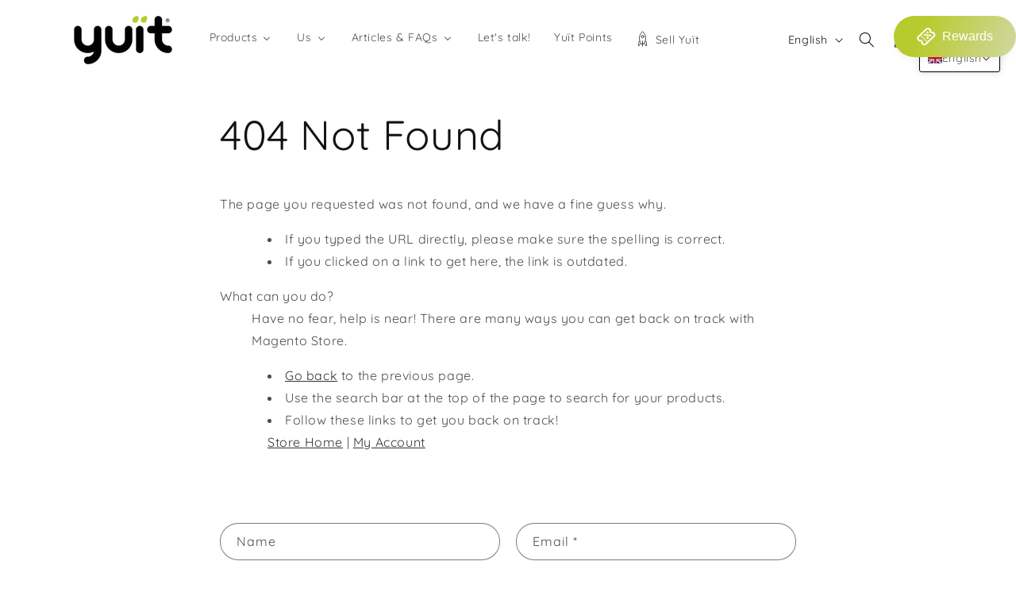

--- FILE ---
content_type: text/html; charset=utf-8
request_url: https://yuit.eu/en/pages/no-route
body_size: 173477
content:
<!doctype html>
<html class="no-js" lang="en">
  <head>
	<!-- Added by AVADA SEO Suite -->
	









	<!-- /Added by AVADA SEO Suite -->
 
<meta charset="utf-8"> 
    <meta http-equiv="X-UA-Compatible" content="IE=edge">
    <meta name="viewport" content="width=device-width,initial-scale=1">
    <meta name="theme-color" content="">
    <link rel="canonical" href="https://yuit.eu/en/pages/no-route">
    <link rel="preconnect" href="https://cdn.shopify.com" crossorigin><link rel="icon" type="image/png" href="//yuit.eu/cdn/shop/files/favicon-32x32.png?crop=center&height=32&v=1680725840&width=32"><link rel="preconnect" href="https://fonts.shopifycdn.com" crossorigin><title>
      404 Not Found
 &ndash; Yuït</title>

    
      <meta name="description" content="The page you requested was not found, and we have a fine guess why. If you typed the URL directly, please make sure the spelling is correct. If you clicked on a link to get here, the link is outdated. What can you do? Have no fear, help is near! There are many ways you can get back on track with Magento Store. Go back ">
    

    
<link rel="preload" href="//cdn.shopify.com/s/files/1/0574/0809/4268/t/1/assets/prefetch_resources-1.0.js" as="script">
<script src="//cdn.shopify.com/s/files/1/0574/0809/4268/t/1/assets/prefetch_resources-1.0.js" type="text/javascript"></script>
<script src="//cdn.shopify.com/s/files/1/0574/0809/4268/t/1/assets/header-1.0.21.js" type="text/javascript"></script>
<meta property="og:site_name" content="Yuït">
<meta property="og:url" content="https://yuit.eu/en/pages/no-route">
<meta property="og:title" content="404 Not Found">
<meta property="og:type" content="website">
<meta property="og:description" content="The page you requested was not found, and we have a fine guess why. If you typed the URL directly, please make sure the spelling is correct. If you clicked on a link to get here, the link is outdated. What can you do? Have no fear, help is near! There are many ways you can get back on track with Magento Store. Go back "><meta property="og:image" content="http://yuit.eu/cdn/shop/files/Logo_Yuit.png?v=1680725525">
  <meta property="og:image:secure_url" content="https://yuit.eu/cdn/shop/files/Logo_Yuit.png?v=1680725525">
  <meta property="og:image:width" content="750">
  <meta property="og:image:height" content="400"><meta name="twitter:card" content="summary_large_image">
<meta name="twitter:title" content="404 Not Found">
<meta name="twitter:description" content="The page you requested was not found, and we have a fine guess why. If you typed the URL directly, please make sure the spelling is correct. If you clicked on a link to get here, the link is outdated. What can you do? Have no fear, help is near! There are many ways you can get back on track with Magento Store. Go back ">


    <script src="//yuit.eu/cdn/shop/t/20/assets/constants.js?v=95358004781563950421709004172" defer="defer"></script>
    <script src="//yuit.eu/cdn/shop/t/20/assets/pubsub.js?v=2921868252632587581709004172" defer="defer"></script>
    <script src="//yuit.eu/cdn/shop/t/20/assets/global.js?v=127210358271191040921709004172" defer="defer"></script>
    
  



<script>window.performance && window.performance.mark && window.performance.mark('shopify.content_for_header.start');</script><meta name="google-site-verification" content="0VCwva97pFLkgiTNWEa6_Jb_SN5NcUlftFUGo-94VoA">
<meta name="facebook-domain-verification" content="kzqvedicygw1nv5l9o6493vcrt2mpr">
<meta id="shopify-digital-wallet" name="shopify-digital-wallet" content="/72893792594/digital_wallets/dialog">
<meta name="shopify-checkout-api-token" content="2083ae39ab946fd925d449587ed30d20">
<meta id="in-context-paypal-metadata" data-shop-id="72893792594" data-venmo-supported="false" data-environment="production" data-locale="en_US" data-paypal-v4="true" data-currency="EUR">
<link rel="alternate" hreflang="x-default" href="https://yuit.eu/pages/no-route">
<link rel="alternate" hreflang="es" href="https://yuit.eu/pages/no-route">
<link rel="alternate" hreflang="en" href="https://yuit.eu/en/pages/no-route">
<link rel="alternate" hreflang="en-AT" href="https://yuit.eu/en-eu/pages/no-route">
<link rel="alternate" hreflang="en-BE" href="https://yuit.eu/en-eu/pages/no-route">
<link rel="alternate" hreflang="en-BG" href="https://yuit.eu/en-eu/pages/no-route">
<link rel="alternate" hreflang="en-HR" href="https://yuit.eu/en-eu/pages/no-route">
<link rel="alternate" hreflang="en-CY" href="https://yuit.eu/en-eu/pages/no-route">
<link rel="alternate" hreflang="en-CZ" href="https://yuit.eu/en-eu/pages/no-route">
<link rel="alternate" hreflang="en-DK" href="https://yuit.eu/en-eu/pages/no-route">
<link rel="alternate" hreflang="en-EE" href="https://yuit.eu/en-eu/pages/no-route">
<link rel="alternate" hreflang="en-FI" href="https://yuit.eu/en-eu/pages/no-route">
<link rel="alternate" hreflang="en-GR" href="https://yuit.eu/en-eu/pages/no-route">
<link rel="alternate" hreflang="en-HU" href="https://yuit.eu/en-eu/pages/no-route">
<link rel="alternate" hreflang="en-IE" href="https://yuit.eu/en-eu/pages/no-route">
<link rel="alternate" hreflang="en-IT" href="https://yuit.eu/en-eu/pages/no-route">
<link rel="alternate" hreflang="en-LV" href="https://yuit.eu/en-eu/pages/no-route">
<link rel="alternate" hreflang="en-LT" href="https://yuit.eu/en-eu/pages/no-route">
<link rel="alternate" hreflang="en-LU" href="https://yuit.eu/en-eu/pages/no-route">
<link rel="alternate" hreflang="en-MT" href="https://yuit.eu/en-eu/pages/no-route">
<link rel="alternate" hreflang="en-NL" href="https://yuit.eu/en-nl/pages/no-route">
<link rel="alternate" hreflang="en-PL" href="https://yuit.eu/en-eu/pages/no-route">
<link rel="alternate" hreflang="en-PT" href="https://yuit.eu/en-eu/pages/no-route">
<link rel="alternate" hreflang="en-RO" href="https://yuit.eu/en-eu/pages/no-route">
<link rel="alternate" hreflang="en-SK" href="https://yuit.eu/en-eu/pages/no-route">
<link rel="alternate" hreflang="en-SI" href="https://yuit.eu/en-eu/pages/no-route">
<link rel="alternate" hreflang="en-SE" href="https://yuit.eu/en-eu/pages/no-route">
<link rel="alternate" hreflang="en-AE" href="https://yuit.eu/en-int/pages/no-route">
<link rel="alternate" hreflang="es-AE" href="https://yuit.eu/es-int/pages/no-route">
<link rel="alternate" hreflang="en-AU" href="https://yuit.eu/en-int/pages/no-route">
<link rel="alternate" hreflang="es-AU" href="https://yuit.eu/es-int/pages/no-route">
<link rel="alternate" hreflang="en-CA" href="https://yuit.eu/en-int/pages/no-route">
<link rel="alternate" hreflang="es-CA" href="https://yuit.eu/es-int/pages/no-route">
<link rel="alternate" hreflang="en-CH" href="https://yuit.eu/en-int/pages/no-route">
<link rel="alternate" hreflang="es-CH" href="https://yuit.eu/es-int/pages/no-route">
<link rel="alternate" hreflang="en-GB" href="https://yuit.eu/en-gb/pages/no-route">
<link rel="alternate" hreflang="en-HK" href="https://yuit.eu/en-int/pages/no-route">
<link rel="alternate" hreflang="es-HK" href="https://yuit.eu/es-int/pages/no-route">
<link rel="alternate" hreflang="en-IL" href="https://yuit.eu/en-int/pages/no-route">
<link rel="alternate" hreflang="es-IL" href="https://yuit.eu/es-int/pages/no-route">
<link rel="alternate" hreflang="en-JP" href="https://yuit.eu/en-int/pages/no-route">
<link rel="alternate" hreflang="es-JP" href="https://yuit.eu/es-int/pages/no-route">
<link rel="alternate" hreflang="en-KR" href="https://yuit.eu/en-int/pages/no-route">
<link rel="alternate" hreflang="es-KR" href="https://yuit.eu/es-int/pages/no-route">
<link rel="alternate" hreflang="en-MY" href="https://yuit.eu/en-int/pages/no-route">
<link rel="alternate" hreflang="es-MY" href="https://yuit.eu/es-int/pages/no-route">
<link rel="alternate" hreflang="en-NO" href="https://yuit.eu/en-int/pages/no-route">
<link rel="alternate" hreflang="es-NO" href="https://yuit.eu/es-int/pages/no-route">
<link rel="alternate" hreflang="en-NZ" href="https://yuit.eu/en-int/pages/no-route">
<link rel="alternate" hreflang="es-NZ" href="https://yuit.eu/es-int/pages/no-route">
<link rel="alternate" hreflang="en-SG" href="https://yuit.eu/en-int/pages/no-route">
<link rel="alternate" hreflang="es-SG" href="https://yuit.eu/es-int/pages/no-route">
<link rel="alternate" hreflang="en-US" href="https://yuit.eu/en-int/pages/no-route">
<link rel="alternate" hreflang="es-US" href="https://yuit.eu/es-int/pages/no-route">
<link rel="alternate" hreflang="en-DE" href="https://yuit.eu/en-de/pages/no-route">
<link rel="alternate" hreflang="en-FR" href="https://yuit.eu/en-fr/pages/no-route">
<link rel="alternate" hreflang="en-CN" href="https://yuit.eu/en-int/pages/no-route">
<link rel="alternate" hreflang="es-CN" href="https://yuit.eu/es-int/pages/no-route">
<link rel="alternate" hreflang="en-SA" href="https://yuit.eu/en-int/pages/no-route">
<link rel="alternate" hreflang="es-SA" href="https://yuit.eu/es-int/pages/no-route">
<link rel="alternate" hreflang="en-AD" href="https://yuit.eu/en-int/pages/no-route">
<link rel="alternate" hreflang="es-AD" href="https://yuit.eu/es-int/pages/no-route">
<link rel="alternate" hreflang="en-IS" href="https://yuit.eu/en-int/pages/no-route">
<link rel="alternate" hreflang="es-IS" href="https://yuit.eu/es-int/pages/no-route">
<link rel="alternate" hreflang="en-LI" href="https://yuit.eu/en-int/pages/no-route">
<link rel="alternate" hreflang="es-LI" href="https://yuit.eu/es-int/pages/no-route">
<link rel="alternate" hreflang="en-SM" href="https://yuit.eu/en-int/pages/no-route">
<link rel="alternate" hreflang="es-SM" href="https://yuit.eu/es-int/pages/no-route">
<link rel="alternate" hreflang="en-RS" href="https://yuit.eu/en-int/pages/no-route">
<link rel="alternate" hreflang="es-RS" href="https://yuit.eu/es-int/pages/no-route">
<link rel="alternate" hreflang="en-VA" href="https://yuit.eu/en-int/pages/no-route">
<link rel="alternate" hreflang="es-VA" href="https://yuit.eu/es-int/pages/no-route">
<link rel="alternate" hreflang="en-MX" href="https://yuit.eu/en-int/pages/no-route">
<link rel="alternate" hreflang="es-MX" href="https://yuit.eu/es-int/pages/no-route">
<link rel="alternate" hreflang="en-AR" href="https://yuit.eu/en-int/pages/no-route">
<link rel="alternate" hreflang="es-AR" href="https://yuit.eu/es-int/pages/no-route">
<link rel="alternate" hreflang="en-BO" href="https://yuit.eu/en-int/pages/no-route">
<link rel="alternate" hreflang="es-BO" href="https://yuit.eu/es-int/pages/no-route">
<link rel="alternate" hreflang="en-CL" href="https://yuit.eu/en-int/pages/no-route">
<link rel="alternate" hreflang="es-CL" href="https://yuit.eu/es-int/pages/no-route">
<link rel="alternate" hreflang="en-CO" href="https://yuit.eu/en-int/pages/no-route">
<link rel="alternate" hreflang="es-CO" href="https://yuit.eu/es-int/pages/no-route">
<link rel="alternate" hreflang="en-EC" href="https://yuit.eu/en-int/pages/no-route">
<link rel="alternate" hreflang="es-EC" href="https://yuit.eu/es-int/pages/no-route">
<link rel="alternate" hreflang="en-MO" href="https://yuit.eu/en-int/pages/no-route">
<link rel="alternate" hreflang="es-MO" href="https://yuit.eu/es-int/pages/no-route">
<script async="async" src="/checkouts/internal/preloads.js?locale=en-ES"></script>
<link rel="preconnect" href="https://shop.app" crossorigin="anonymous">
<script async="async" src="https://shop.app/checkouts/internal/preloads.js?locale=en-ES&shop_id=72893792594" crossorigin="anonymous"></script>
<script id="apple-pay-shop-capabilities" type="application/json">{"shopId":72893792594,"countryCode":"ES","currencyCode":"EUR","merchantCapabilities":["supports3DS"],"merchantId":"gid:\/\/shopify\/Shop\/72893792594","merchantName":"Yuït","requiredBillingContactFields":["postalAddress","email","phone"],"requiredShippingContactFields":["postalAddress","email","phone"],"shippingType":"shipping","supportedNetworks":["visa","maestro","masterCard","amex"],"total":{"type":"pending","label":"Yuït","amount":"1.00"},"shopifyPaymentsEnabled":true,"supportsSubscriptions":true}</script>
<script id="shopify-features" type="application/json">{"accessToken":"2083ae39ab946fd925d449587ed30d20","betas":["rich-media-storefront-analytics"],"domain":"yuit.eu","predictiveSearch":true,"shopId":72893792594,"locale":"en"}</script>
<script>var Shopify = Shopify || {};
Shopify.shop = "yuittffc.myshopify.com";
Shopify.locale = "en";
Shopify.currency = {"active":"EUR","rate":"1.0"};
Shopify.country = "ES";
Shopify.theme = {"name":"Dawn-YT01 v0.0.3 - EDA | Jaboo","id":159465701714,"schema_name":"Dawn","schema_version":"9.0.0","theme_store_id":887,"role":"main"};
Shopify.theme.handle = "null";
Shopify.theme.style = {"id":null,"handle":null};
Shopify.cdnHost = "yuit.eu/cdn";
Shopify.routes = Shopify.routes || {};
Shopify.routes.root = "/en/";</script>
<script type="module">!function(o){(o.Shopify=o.Shopify||{}).modules=!0}(window);</script>
<script>!function(o){function n(){var o=[];function n(){o.push(Array.prototype.slice.apply(arguments))}return n.q=o,n}var t=o.Shopify=o.Shopify||{};t.loadFeatures=n(),t.autoloadFeatures=n()}(window);</script>
<script>
  window.ShopifyPay = window.ShopifyPay || {};
  window.ShopifyPay.apiHost = "shop.app\/pay";
  window.ShopifyPay.redirectState = null;
</script>
<script id="shop-js-analytics" type="application/json">{"pageType":"page"}</script>
<script defer="defer" async type="module" src="//yuit.eu/cdn/shopifycloud/shop-js/modules/v2/client.init-shop-cart-sync_BN7fPSNr.en.esm.js"></script>
<script defer="defer" async type="module" src="//yuit.eu/cdn/shopifycloud/shop-js/modules/v2/chunk.common_Cbph3Kss.esm.js"></script>
<script defer="defer" async type="module" src="//yuit.eu/cdn/shopifycloud/shop-js/modules/v2/chunk.modal_DKumMAJ1.esm.js"></script>
<script type="module">
  await import("//yuit.eu/cdn/shopifycloud/shop-js/modules/v2/client.init-shop-cart-sync_BN7fPSNr.en.esm.js");
await import("//yuit.eu/cdn/shopifycloud/shop-js/modules/v2/chunk.common_Cbph3Kss.esm.js");
await import("//yuit.eu/cdn/shopifycloud/shop-js/modules/v2/chunk.modal_DKumMAJ1.esm.js");

  window.Shopify.SignInWithShop?.initShopCartSync?.({"fedCMEnabled":true,"windoidEnabled":true});

</script>
<script>
  window.Shopify = window.Shopify || {};
  if (!window.Shopify.featureAssets) window.Shopify.featureAssets = {};
  window.Shopify.featureAssets['shop-js'] = {"shop-cart-sync":["modules/v2/client.shop-cart-sync_CJVUk8Jm.en.esm.js","modules/v2/chunk.common_Cbph3Kss.esm.js","modules/v2/chunk.modal_DKumMAJ1.esm.js"],"init-fed-cm":["modules/v2/client.init-fed-cm_7Fvt41F4.en.esm.js","modules/v2/chunk.common_Cbph3Kss.esm.js","modules/v2/chunk.modal_DKumMAJ1.esm.js"],"init-shop-email-lookup-coordinator":["modules/v2/client.init-shop-email-lookup-coordinator_Cc088_bR.en.esm.js","modules/v2/chunk.common_Cbph3Kss.esm.js","modules/v2/chunk.modal_DKumMAJ1.esm.js"],"init-windoid":["modules/v2/client.init-windoid_hPopwJRj.en.esm.js","modules/v2/chunk.common_Cbph3Kss.esm.js","modules/v2/chunk.modal_DKumMAJ1.esm.js"],"shop-button":["modules/v2/client.shop-button_B0jaPSNF.en.esm.js","modules/v2/chunk.common_Cbph3Kss.esm.js","modules/v2/chunk.modal_DKumMAJ1.esm.js"],"shop-cash-offers":["modules/v2/client.shop-cash-offers_DPIskqss.en.esm.js","modules/v2/chunk.common_Cbph3Kss.esm.js","modules/v2/chunk.modal_DKumMAJ1.esm.js"],"shop-toast-manager":["modules/v2/client.shop-toast-manager_CK7RT69O.en.esm.js","modules/v2/chunk.common_Cbph3Kss.esm.js","modules/v2/chunk.modal_DKumMAJ1.esm.js"],"init-shop-cart-sync":["modules/v2/client.init-shop-cart-sync_BN7fPSNr.en.esm.js","modules/v2/chunk.common_Cbph3Kss.esm.js","modules/v2/chunk.modal_DKumMAJ1.esm.js"],"init-customer-accounts-sign-up":["modules/v2/client.init-customer-accounts-sign-up_CfPf4CXf.en.esm.js","modules/v2/client.shop-login-button_DeIztwXF.en.esm.js","modules/v2/chunk.common_Cbph3Kss.esm.js","modules/v2/chunk.modal_DKumMAJ1.esm.js"],"pay-button":["modules/v2/client.pay-button_CgIwFSYN.en.esm.js","modules/v2/chunk.common_Cbph3Kss.esm.js","modules/v2/chunk.modal_DKumMAJ1.esm.js"],"init-customer-accounts":["modules/v2/client.init-customer-accounts_DQ3x16JI.en.esm.js","modules/v2/client.shop-login-button_DeIztwXF.en.esm.js","modules/v2/chunk.common_Cbph3Kss.esm.js","modules/v2/chunk.modal_DKumMAJ1.esm.js"],"avatar":["modules/v2/client.avatar_BTnouDA3.en.esm.js"],"init-shop-for-new-customer-accounts":["modules/v2/client.init-shop-for-new-customer-accounts_CsZy_esa.en.esm.js","modules/v2/client.shop-login-button_DeIztwXF.en.esm.js","modules/v2/chunk.common_Cbph3Kss.esm.js","modules/v2/chunk.modal_DKumMAJ1.esm.js"],"shop-follow-button":["modules/v2/client.shop-follow-button_BRMJjgGd.en.esm.js","modules/v2/chunk.common_Cbph3Kss.esm.js","modules/v2/chunk.modal_DKumMAJ1.esm.js"],"checkout-modal":["modules/v2/client.checkout-modal_B9Drz_yf.en.esm.js","modules/v2/chunk.common_Cbph3Kss.esm.js","modules/v2/chunk.modal_DKumMAJ1.esm.js"],"shop-login-button":["modules/v2/client.shop-login-button_DeIztwXF.en.esm.js","modules/v2/chunk.common_Cbph3Kss.esm.js","modules/v2/chunk.modal_DKumMAJ1.esm.js"],"lead-capture":["modules/v2/client.lead-capture_DXYzFM3R.en.esm.js","modules/v2/chunk.common_Cbph3Kss.esm.js","modules/v2/chunk.modal_DKumMAJ1.esm.js"],"shop-login":["modules/v2/client.shop-login_CA5pJqmO.en.esm.js","modules/v2/chunk.common_Cbph3Kss.esm.js","modules/v2/chunk.modal_DKumMAJ1.esm.js"],"payment-terms":["modules/v2/client.payment-terms_BxzfvcZJ.en.esm.js","modules/v2/chunk.common_Cbph3Kss.esm.js","modules/v2/chunk.modal_DKumMAJ1.esm.js"]};
</script>
<script>(function() {
  var isLoaded = false;
  function asyncLoad() {
    if (isLoaded) return;
    isLoaded = true;
    var urls = ["https:\/\/cdn-app.cart-bot.net\/public\/js\/append.js?shop=yuittffc.myshopify.com","https:\/\/d22oyu4gpiqc9t.cloudfront.net\/storefront\/6d7f2a655f9fc7743735877040c9f5d6.storefront.js?update_at=1716373460\u0026shop=yuittffc.myshopify.com","https:\/\/cdn-bundler.nice-team.net\/app\/js\/bundler.js?shop=yuittffc.myshopify.com","https:\/\/cdn-app.sealsubscriptions.com\/shopify\/public\/js\/sealsubscriptions.js?shop=yuittffc.myshopify.com","https:\/\/tabs.stationmade.com\/registered-scripts\/tabs-by-station.js?shop=yuittffc.myshopify.com","https:\/\/sapp.multivariants.com\/gate\/out\/sys\/js\/init.js?shop=yuittffc.myshopify.com","https:\/\/seo.apps.avada.io\/scripttag\/avada-seo-installed.js?shop=yuittffc.myshopify.com","https:\/\/s3.eu-west-1.amazonaws.com\/production-klarna-il-shopify-osm\/c3d88faaccfe38f80c12c3720c99d87fd3161a3a\/yuittffc.myshopify.com-1709203630891.js?shop=yuittffc.myshopify.com","\/\/cdn.shopify.com\/proxy\/6b7d5ea6711a9f04c24a9a80182ffd9378e028af12526a59dd4e35a05dcab996\/app.bixgrow.com\/scripttag\/bixgrow-friend-reward-popup.js?shop=yuittffc.myshopify.com\u0026sp-cache-control=cHVibGljLCBtYXgtYWdlPTkwMA","https:\/\/cdn.hextom.com\/js\/freeshippingbar.js?shop=yuittffc.myshopify.com"];
    for (var i = 0; i < urls.length; i++) {
      var s = document.createElement('script');
      s.type = 'text/javascript';
      s.async = true;
      s.src = urls[i];
      var x = document.getElementsByTagName('script')[0];
      x.parentNode.insertBefore(s, x);
    }
  };
  if(window.attachEvent) {
    window.attachEvent('onload', asyncLoad);
  } else {
    window.addEventListener('load', asyncLoad, false);
  }
})();</script>
<script id="__st">var __st={"a":72893792594,"offset":3600,"reqid":"c23e75d8-a429-4464-a948-2ad2916cf962-1769898534","pageurl":"yuit.eu\/en\/pages\/no-route","s":"pages-115455918418","u":"6c9081f3e989","p":"page","rtyp":"page","rid":115455918418};</script>
<script>window.ShopifyPaypalV4VisibilityTracking = true;</script>
<script id="captcha-bootstrap">!function(){'use strict';const t='contact',e='account',n='new_comment',o=[[t,t],['blogs',n],['comments',n],[t,'customer']],c=[[e,'customer_login'],[e,'guest_login'],[e,'recover_customer_password'],[e,'create_customer']],r=t=>t.map((([t,e])=>`form[action*='/${t}']:not([data-nocaptcha='true']) input[name='form_type'][value='${e}']`)).join(','),a=t=>()=>t?[...document.querySelectorAll(t)].map((t=>t.form)):[];function s(){const t=[...o],e=r(t);return a(e)}const i='password',u='form_key',d=['recaptcha-v3-token','g-recaptcha-response','h-captcha-response',i],f=()=>{try{return window.sessionStorage}catch{return}},m='__shopify_v',_=t=>t.elements[u];function p(t,e,n=!1){try{const o=window.sessionStorage,c=JSON.parse(o.getItem(e)),{data:r}=function(t){const{data:e,action:n}=t;return t[m]||n?{data:e,action:n}:{data:t,action:n}}(c);for(const[e,n]of Object.entries(r))t.elements[e]&&(t.elements[e].value=n);n&&o.removeItem(e)}catch(o){console.error('form repopulation failed',{error:o})}}const l='form_type',E='cptcha';function T(t){t.dataset[E]=!0}const w=window,h=w.document,L='Shopify',v='ce_forms',y='captcha';let A=!1;((t,e)=>{const n=(g='f06e6c50-85a8-45c8-87d0-21a2b65856fe',I='https://cdn.shopify.com/shopifycloud/storefront-forms-hcaptcha/ce_storefront_forms_captcha_hcaptcha.v1.5.2.iife.js',D={infoText:'Protected by hCaptcha',privacyText:'Privacy',termsText:'Terms'},(t,e,n)=>{const o=w[L][v],c=o.bindForm;if(c)return c(t,g,e,D).then(n);var r;o.q.push([[t,g,e,D],n]),r=I,A||(h.body.append(Object.assign(h.createElement('script'),{id:'captcha-provider',async:!0,src:r})),A=!0)});var g,I,D;w[L]=w[L]||{},w[L][v]=w[L][v]||{},w[L][v].q=[],w[L][y]=w[L][y]||{},w[L][y].protect=function(t,e){n(t,void 0,e),T(t)},Object.freeze(w[L][y]),function(t,e,n,w,h,L){const[v,y,A,g]=function(t,e,n){const i=e?o:[],u=t?c:[],d=[...i,...u],f=r(d),m=r(i),_=r(d.filter((([t,e])=>n.includes(e))));return[a(f),a(m),a(_),s()]}(w,h,L),I=t=>{const e=t.target;return e instanceof HTMLFormElement?e:e&&e.form},D=t=>v().includes(t);t.addEventListener('submit',(t=>{const e=I(t);if(!e)return;const n=D(e)&&!e.dataset.hcaptchaBound&&!e.dataset.recaptchaBound,o=_(e),c=g().includes(e)&&(!o||!o.value);(n||c)&&t.preventDefault(),c&&!n&&(function(t){try{if(!f())return;!function(t){const e=f();if(!e)return;const n=_(t);if(!n)return;const o=n.value;o&&e.removeItem(o)}(t);const e=Array.from(Array(32),(()=>Math.random().toString(36)[2])).join('');!function(t,e){_(t)||t.append(Object.assign(document.createElement('input'),{type:'hidden',name:u})),t.elements[u].value=e}(t,e),function(t,e){const n=f();if(!n)return;const o=[...t.querySelectorAll(`input[type='${i}']`)].map((({name:t})=>t)),c=[...d,...o],r={};for(const[a,s]of new FormData(t).entries())c.includes(a)||(r[a]=s);n.setItem(e,JSON.stringify({[m]:1,action:t.action,data:r}))}(t,e)}catch(e){console.error('failed to persist form',e)}}(e),e.submit())}));const S=(t,e)=>{t&&!t.dataset[E]&&(n(t,e.some((e=>e===t))),T(t))};for(const o of['focusin','change'])t.addEventListener(o,(t=>{const e=I(t);D(e)&&S(e,y())}));const B=e.get('form_key'),M=e.get(l),P=B&&M;t.addEventListener('DOMContentLoaded',(()=>{const t=y();if(P)for(const e of t)e.elements[l].value===M&&p(e,B);[...new Set([...A(),...v().filter((t=>'true'===t.dataset.shopifyCaptcha))])].forEach((e=>S(e,t)))}))}(h,new URLSearchParams(w.location.search),n,t,e,['guest_login'])})(!0,!0)}();</script>
<script integrity="sha256-4kQ18oKyAcykRKYeNunJcIwy7WH5gtpwJnB7kiuLZ1E=" data-source-attribution="shopify.loadfeatures" defer="defer" src="//yuit.eu/cdn/shopifycloud/storefront/assets/storefront/load_feature-a0a9edcb.js" crossorigin="anonymous"></script>
<script crossorigin="anonymous" defer="defer" src="//yuit.eu/cdn/shopifycloud/storefront/assets/shopify_pay/storefront-65b4c6d7.js?v=20250812"></script>
<script data-source-attribution="shopify.dynamic_checkout.dynamic.init">var Shopify=Shopify||{};Shopify.PaymentButton=Shopify.PaymentButton||{isStorefrontPortableWallets:!0,init:function(){window.Shopify.PaymentButton.init=function(){};var t=document.createElement("script");t.src="https://yuit.eu/cdn/shopifycloud/portable-wallets/latest/portable-wallets.en.js",t.type="module",document.head.appendChild(t)}};
</script>
<script data-source-attribution="shopify.dynamic_checkout.buyer_consent">
  function portableWalletsHideBuyerConsent(e){var t=document.getElementById("shopify-buyer-consent"),n=document.getElementById("shopify-subscription-policy-button");t&&n&&(t.classList.add("hidden"),t.setAttribute("aria-hidden","true"),n.removeEventListener("click",e))}function portableWalletsShowBuyerConsent(e){var t=document.getElementById("shopify-buyer-consent"),n=document.getElementById("shopify-subscription-policy-button");t&&n&&(t.classList.remove("hidden"),t.removeAttribute("aria-hidden"),n.addEventListener("click",e))}window.Shopify?.PaymentButton&&(window.Shopify.PaymentButton.hideBuyerConsent=portableWalletsHideBuyerConsent,window.Shopify.PaymentButton.showBuyerConsent=portableWalletsShowBuyerConsent);
</script>
<script data-source-attribution="shopify.dynamic_checkout.cart.bootstrap">document.addEventListener("DOMContentLoaded",(function(){function t(){return document.querySelector("shopify-accelerated-checkout-cart, shopify-accelerated-checkout")}if(t())Shopify.PaymentButton.init();else{new MutationObserver((function(e,n){t()&&(Shopify.PaymentButton.init(),n.disconnect())})).observe(document.body,{childList:!0,subtree:!0})}}));
</script>
<script id='scb4127' type='text/javascript' async='' src='https://yuit.eu/cdn/shopifycloud/privacy-banner/storefront-banner.js'></script><link id="shopify-accelerated-checkout-styles" rel="stylesheet" media="screen" href="https://yuit.eu/cdn/shopifycloud/portable-wallets/latest/accelerated-checkout-backwards-compat.css" crossorigin="anonymous">
<style id="shopify-accelerated-checkout-cart">
        #shopify-buyer-consent {
  margin-top: 1em;
  display: inline-block;
  width: 100%;
}

#shopify-buyer-consent.hidden {
  display: none;
}

#shopify-subscription-policy-button {
  background: none;
  border: none;
  padding: 0;
  text-decoration: underline;
  font-size: inherit;
  cursor: pointer;
}

#shopify-subscription-policy-button::before {
  box-shadow: none;
}

      </style>
<script id="sections-script" data-sections="header" defer="defer" src="//yuit.eu/cdn/shop/t/20/compiled_assets/scripts.js?v=7309"></script>
<script>window.performance && window.performance.mark && window.performance.mark('shopify.content_for_header.end');</script>

    <style data-shopify>
      @font-face {
  font-family: Quicksand;
  font-weight: 400;
  font-style: normal;
  font-display: swap;
  src: url("//yuit.eu/cdn/fonts/quicksand/quicksand_n4.bf8322a9d1da765aa396ad7b6eeb81930a6214de.woff2") format("woff2"),
       url("//yuit.eu/cdn/fonts/quicksand/quicksand_n4.fa4cbd232d3483059e72b11f7239959a64c98426.woff") format("woff");
}

      @font-face {
  font-family: Quicksand;
  font-weight: 700;
  font-style: normal;
  font-display: swap;
  src: url("//yuit.eu/cdn/fonts/quicksand/quicksand_n7.d375fe11182475f82f7bb6306a0a0e4018995610.woff2") format("woff2"),
       url("//yuit.eu/cdn/fonts/quicksand/quicksand_n7.8ac2ae2fc4b90ef79aaa7aedb927d39f9f9aa3f4.woff") format("woff");
}

      
      
      @font-face {
  font-family: Quicksand;
  font-weight: 400;
  font-style: normal;
  font-display: swap;
  src: url("//yuit.eu/cdn/fonts/quicksand/quicksand_n4.bf8322a9d1da765aa396ad7b6eeb81930a6214de.woff2") format("woff2"),
       url("//yuit.eu/cdn/fonts/quicksand/quicksand_n4.fa4cbd232d3483059e72b11f7239959a64c98426.woff") format("woff");
}


      :root {
        --font-body-family: Quicksand, sans-serif;
        --font-body-style: normal;
        --font-body-weight: 400;
        --font-body-weight-bold: 700;

        --font-heading-family: Quicksand, sans-serif;
        --font-heading-style: normal;
        --font-heading-weight: 400;

        --font-body-scale: 1.0;
        --font-heading-scale: 1.0;

        --color-base-text: 18, 18, 18;
        --color-shadow: 18, 18, 18;
        --color-base-background-1: 255, 255, 255;
        --color-base-background-2: 243, 243, 243;
        --color-base-solid-button-labels: 255, 255, 255;
        --color-base-outline-button-labels: 18, 18, 18;
        --color-base-accent-1: 18, 18, 18;
        --color-base-accent-2: 184, 203, 46;
        --payment-terms-background-color: #ffffff;

        --gradient-base-background-1: #ffffff;
        --gradient-base-background-2: #f3f3f3;
        --gradient-base-accent-1: #121212;
        --gradient-base-accent-2: #b8cb2e;

        --media-padding: px;
        --media-border-opacity: 0.05;
        --media-border-width: 0px;
        --media-radius: 0px;
        --media-shadow-opacity: 0.0;
        --media-shadow-horizontal-offset: 0px;
        --media-shadow-vertical-offset: 4px;
        --media-shadow-blur-radius: 5px;
        --media-shadow-visible: 0;

        --page-width: 120rem;
        --page-width-margin: 0rem;

        --product-card-image-padding: 0.6rem;
        --product-card-corner-radius: 3.0rem;
        --product-card-text-alignment: center;
        --product-card-border-width: 0.0rem;
        --product-card-border-opacity: 0.1;
        --product-card-shadow-opacity: 0.0;
        --product-card-shadow-visible: 0;
        --product-card-shadow-horizontal-offset: 0.0rem;
        --product-card-shadow-vertical-offset: 0.0rem;
        --product-card-shadow-blur-radius: 0.5rem;

        --collection-card-image-padding: 1.0rem;
        --collection-card-corner-radius: 3.0rem;
        --collection-card-text-alignment: left;
        --collection-card-border-width: 0.0rem;
        --collection-card-border-opacity: 0.1;
        --collection-card-shadow-opacity: 0.0;
        --collection-card-shadow-visible: 0;
        --collection-card-shadow-horizontal-offset: 0.0rem;
        --collection-card-shadow-vertical-offset: 0.2rem;
        --collection-card-shadow-blur-radius: 0.5rem;

        --blog-card-image-padding: 0.0rem;
        --blog-card-corner-radius: 3.0rem;
        --blog-card-text-alignment: left;
        --blog-card-border-width: 0.0rem;
        --blog-card-border-opacity: 0.1;
        --blog-card-shadow-opacity: 0.0;
        --blog-card-shadow-visible: 0;
        --blog-card-shadow-horizontal-offset: 0.0rem;
        --blog-card-shadow-vertical-offset: 0.4rem;
        --blog-card-shadow-blur-radius: 0.5rem;

        --badge-corner-radius: 3.0rem;

        --popup-border-width: 1px;
        --popup-border-opacity: 0.1;
        --popup-corner-radius: 30px;
        --popup-shadow-opacity: 0.0;
        --popup-shadow-horizontal-offset: 0px;
        --popup-shadow-vertical-offset: 4px;
        --popup-shadow-blur-radius: 5px;

        --drawer-border-width: 1px;
        --drawer-border-opacity: 0.1;
        --drawer-shadow-opacity: 0.0;
        --drawer-shadow-horizontal-offset: 0px;
        --drawer-shadow-vertical-offset: 4px;
        --drawer-shadow-blur-radius: 5px;

        --spacing-sections-desktop: 0px;
        --spacing-sections-mobile: 0px;

        --grid-desktop-vertical-spacing: 8px;
        --grid-desktop-horizontal-spacing: 8px;
        --grid-mobile-vertical-spacing: 4px;
        --grid-mobile-horizontal-spacing: 4px;

        --text-boxes-border-opacity: 0.1;
        --text-boxes-border-width: 0px;
        --text-boxes-radius: 0px;
        --text-boxes-shadow-opacity: 0.0;
        --text-boxes-shadow-visible: 0;
        --text-boxes-shadow-horizontal-offset: 0px;
        --text-boxes-shadow-vertical-offset: 4px;
        --text-boxes-shadow-blur-radius: 5px;

        --buttons-radius: 30px;
        --buttons-radius-outset: 31px;
        --buttons-border-width: 1px;
        --buttons-border-opacity: 1.0;
        --buttons-shadow-opacity: 0.0;
        --buttons-shadow-visible: 0;
        --buttons-shadow-horizontal-offset: 0px;
        --buttons-shadow-vertical-offset: 4px;
        --buttons-shadow-blur-radius: 5px;
        --buttons-border-offset: 0.3px;

        --inputs-radius: 30px;
        --inputs-border-width: 1px;
        --inputs-border-opacity: 0.55;
        --inputs-shadow-opacity: 0.0;
        --inputs-shadow-horizontal-offset: 0px;
        --inputs-margin-offset: 0px;
        --inputs-shadow-vertical-offset: 4px;
        --inputs-shadow-blur-radius: 5px;
        --inputs-radius-outset: 31px;

        --variant-pills-radius: 30px;
        --variant-pills-border-width: 1px;
        --variant-pills-border-opacity: 0.55;
        --variant-pills-shadow-opacity: 0.0;
        --variant-pills-shadow-horizontal-offset: 0px;
        --variant-pills-shadow-vertical-offset: 4px;
        --variant-pills-shadow-blur-radius: 5px;
      }

      *,
      *::before,
      *::after {
        box-sizing: inherit;
      }

      html {
        box-sizing: border-box;
        font-size: calc(var(--font-body-scale) * 62.5%);
        height: 100%;
      }

 webkit-scrollbar {
    display: none;
} 

      body {
        display: grid;
        grid-template-rows: auto auto 1fr auto;
        grid-template-columns: 100%;
        min-height: 100%;
        margin: 0;
        font-size: 1.5rem;
        letter-spacing: 0.06rem;
        line-height: calc(1 + 0.8 / var(--font-body-scale));
        font-family: var(--font-body-family);
        font-style: var(--font-body-style);
        font-weight: var(--font-body-weight);
      }

      @media screen and (min-width: 750px) {
        body {
          font-size: 1.6rem;
        }
      }


      
    </style>

    <link href="//yuit.eu/cdn/shop/t/20/assets/base.css?v=163022741749179619901710212193" rel="stylesheet" type="text/css" media="all" />
<link rel="preload" as="font" href="//yuit.eu/cdn/fonts/quicksand/quicksand_n4.bf8322a9d1da765aa396ad7b6eeb81930a6214de.woff2" type="font/woff2" crossorigin><link rel="preload" as="font" href="//yuit.eu/cdn/fonts/quicksand/quicksand_n4.bf8322a9d1da765aa396ad7b6eeb81930a6214de.woff2" type="font/woff2" crossorigin><link rel="stylesheet" href="//yuit.eu/cdn/shop/t/20/assets/component-predictive-search.css?v=85913294783299393391709004172" media="print" onload="this.media='all'"><script>document.documentElement.className = document.documentElement.className.replace('no-js', 'js');
    if (Shopify.designMode) {
      document.documentElement.classList.add('shopify-design-mode');
    }
    </script>
  <script src="https://cdn.shopify.com/s/files/1/0603/7530/2276/t/1/assets/globo-checkout.js"></script>
  <!-- "snippets/shogun-head.liquid" was not rendered, the associated app was uninstalled -->


                    
                      <script type="text/javascript">
  window.Rivo = window.Rivo || {};
  window.Rivo.common = window.Rivo.common || {};
  window.Rivo.common.shop = {
    permanent_domain: 'yuittffc.myshopify.com',
    currency: "EUR",
    money_format: "€{{amount_with_comma_separator}}",
    id: 72893792594
  };
  

  window.Rivo.common.template = 'page';
  window.Rivo.common.cart = {};
  window.Rivo.common.vapid_public_key = "BJuXCmrtTK335SuczdNVYrGVtP_WXn4jImChm49st7K7z7e8gxSZUKk4DhUpk8j2Xpiw5G4-ylNbMKLlKkUEU98=";
  window.Rivo.global_config = {"asset_urls":{"loy":{"api_js":"https:\/\/cdn.shopify.com\/s\/files\/1\/0194\/1736\/6592\/t\/1\/assets\/ba_rivo_api.js?v=1682027710","init_js":"https:\/\/cdn.shopify.com\/s\/files\/1\/0194\/1736\/6592\/t\/1\/assets\/ba_loy_init.js?v=1682027701","referrals_js":"https:\/\/cdn.shopify.com\/s\/files\/1\/0194\/1736\/6592\/t\/1\/assets\/ba_loy_referrals.js?v=1682027706","referrals_css":"https:\/\/cdn.shopify.com\/s\/files\/1\/0194\/1736\/6592\/t\/1\/assets\/ba_loy_referrals.css?v=1678639051","widget_js":"https:\/\/cdn.shopify.com\/s\/files\/1\/0194\/1736\/6592\/t\/1\/assets\/ba_loy_widget.js?v=1682027702","widget_css":"https:\/\/cdn.shopify.com\/s\/files\/1\/0194\/1736\/6592\/t\/1\/assets\/ba_loy_widget.css?v=1673976822","page_init_js":"https:\/\/cdn.shopify.com\/s\/files\/1\/0194\/1736\/6592\/t\/1\/assets\/ba_loy_page_init.js?v=1682027704","page_widget_js":"https:\/\/cdn.shopify.com\/s\/files\/1\/0194\/1736\/6592\/t\/1\/assets\/ba_loy_page_widget.js?v=1682027705","page_widget_css":"https:\/\/cdn.shopify.com\/s\/files\/1\/0194\/1736\/6592\/t\/1\/assets\/ba_loy_page.css?v=1673976829","page_preview_js":"\/assets\/msg\/loy_page_preview.js"},"rev":{"init_js":"https:\/\/cdn.shopify.com\/s\/files\/1\/0194\/1736\/6592\/t\/1\/assets\/ba_rev_init.js?v=1681565796","display_js":"https:\/\/cdn.shopify.com\/s\/files\/1\/0194\/1736\/6592\/t\/1\/assets\/ba_rev_display.js?v=1681565799","modal_js":"https:\/\/cdn.shopify.com\/s\/files\/1\/0194\/1736\/6592\/t\/1\/assets\/ba_rev_modal.js?v=1681565797","widget_css":"https:\/\/cdn.shopify.com\/s\/files\/1\/0194\/1736\/6592\/t\/1\/assets\/ba_rev_widget.css?v=1680320455","modal_css":"https:\/\/cdn.shopify.com\/s\/files\/1\/0194\/1736\/6592\/t\/1\/assets\/ba_rev_modal.css?v=1680295707"},"pu":{"init_js":"https:\/\/cdn.shopify.com\/s\/files\/1\/0194\/1736\/6592\/t\/1\/assets\/ba_pu_init.js?v=1635877170"},"widgets":{"init_js":"https:\/\/cdn.shopify.com\/s\/files\/1\/0194\/1736\/6592\/t\/1\/assets\/ba_widget_init.js?v=1679987682","modal_js":"https:\/\/cdn.shopify.com\/s\/files\/1\/0194\/1736\/6592\/t\/1\/assets\/ba_widget_modal.js?v=1679987684","modal_css":"https:\/\/cdn.shopify.com\/s\/files\/1\/0194\/1736\/6592\/t\/1\/assets\/ba_widget_modal.css?v=1654723622"},"forms":{"init_js":"https:\/\/cdn.shopify.com\/s\/files\/1\/0194\/1736\/6592\/t\/1\/assets\/ba_forms_init.js?v=1682027708","widget_js":"https:\/\/cdn.shopify.com\/s\/files\/1\/0194\/1736\/6592\/t\/1\/assets\/ba_forms_widget.js?v=1682027709","forms_css":"https:\/\/cdn.shopify.com\/s\/files\/1\/0194\/1736\/6592\/t\/1\/assets\/ba_forms.css?v=1654711758"},"global":{"helper_js":"https:\/\/cdn.shopify.com\/s\/files\/1\/0194\/1736\/6592\/t\/1\/assets\/ba_tracking.js?v=1680229884"}},"proxy_paths":{"loy":"\/apps\/ba-loy","app_metrics":"\/apps\/ba-loy\/app_metrics","push_subscription":"\/apps\/ba-loy\/push"},"aat":["loy"],"pv":false,"sts":false,"bam":false,"batc":false,"base_money_format":"€{{amount_with_comma_separator}}","online_store_version":2,"loy_js_api_enabled":false,"shop":{"name":"Yuït","domain":"yuit.eu"}};

  

    window.Rivo.loy_config = {"brand_theme_settings":{"button_bg":"#b8cb2e","header_bg":"#333333","desc_color":"#737376","icon_color":"#3a3a3a","link_color":"#b8cb2e","visibility":"both","cards_shape":"rounded","hide_widget":"false","launcher_bg":"#b8cb2e","title_color":"#212b36","banner_image":"","inputs_shape":"rounded","buttons_shape":"rounded","primary_color":"#2932fc","launcher_shape":"circle","container_shape":"rounded","mobile_placement":"right","button_text_color":"#fff","desktop_placement":"right","header_text_color":"#fff","powered_by_hidden":"false","launcher_text_color":"#ffffff","mobile_side_spacing":"20","desktop_side_spacing":"20","visibility_condition":"","mobile_bottom_spacing":"20","desktop_bottom_spacing":"20","widget_icon_preview_url":"","hide_widget_launcher_on_mobile":"false","widget_banner_image_preview_url":""},"launcher_style_settings":{"mobile_icon":"star","mobile_text":"Rewards","desktop_icon":"star","desktop_text":"Rewards","mobile_layout":"icon_with_text","desktop_layout":"icon_with_text","mobile_launcher_icon":null,"desktop_launcher_icon":null},"points_program_enabled":false,"referral_program_enabled":false,"vip_program_enabled":false,"vip_program_tier_type":"points_earned","vip_program_period":"lifetime","panel_order_settings":{"points":"1","referrals":"2","vip":"3"},"font_settings":{"primary_font":null,"secondary_font":null},"translations":{"visitor_header_caption":"Join now and unlock awesome rewards","visitor_header_title":"🏆 Rewards Program","acct_creation_title":"Join and Earn Rewards","acct_creation_desc":"Get rewarded for being an awesome customer","acct_creation_sign_in":"Already a member?","acct_creation_btn":"Start Earning","visitor_point_header":"Earn Points","visitor_point_desc":"Earn points and turn these into rewards!","member_header_caption":"Your points","member_header_title":"{points}","member_point_header":"Points","member_point_desc":"Earn points and turn these into rewards!","general_ways_to_earn":"Ways to earn","general_ways_to_redeem":"Ways to redeem","general_sign_in":"Sign in","general_sign_up":"Sign up","general_signed_up":"signed up","general_no_rewards_yet":"No rewards yet","general_your_rewards_will_show_here":"Your rewards will show here.","general_past_rewards":"Past rewards","general_go_back":"Go back","general_your_rewards":"Your rewards","general_upcoming_reward":"Upcoming reward","general_redeem":"Redeem","general_redeemed_a_reward":"Redeemed a Reward","general_loyalty_program_and_rewards":"Loyalty Program \u0026 Rewards","general_you_have":"You have","general_you_have_points":"You have {{points}} points","general_expiration_date":"Expiration Date","general_click_to_see_more":"View My Rewards Account","general_rewards":"Rewards","general_reward":"reward","general_manual_points_adjust":"manual points adjustment","general_add_points_default_note":"Points granted by points import","general_points_for_judgeme_review":"JudgeMe review","general_reset_removal_default_note":"Existing points removed for points reset from import","general_reset_new_balance_default_note":"Points reset to new balance by points import","general_refund_points":"Points refunded","general_cancel_points":"Points canceled","general_use_discount_code":"Use this discount code on your next order!","general_apply_code":"Apply code","general_add_product_to_cart":"Add product to cart","general_spend":"you spend","general_spent":"Spent","general_points":"Points","general_point":"Point","general_discount_amount_coupon":"${{discount_amount}} off coupon","general_discount_amount":"points for ${{discount_amount}} off","general_no_points_yet":"No Points yet","general_no_activity_yet":"No activity yet","general_have_not_earned_points":"You haven't earned any Points yet.","general_place_an_order":"Place an order","general_placed_an_order":"Placed an order","general_points_for_every":"Points for every","general_how_to_earn_points":"How do I earn Points?","general_points_activity":"Points History","general_celebrate_birthday":"Celebrate a birthday","general_celebrate_birthday_past_tense":"Celebrated a birthday","general_birthday_reward":"Celebrate with a reward","general_celebrate_your_birthday":"Let's celebrate your birthday! 🎉 Please give us 30 days notice - otherwise, you'll have to wait another year.","general_edit_date":"Edit Date","general_month":"Month","general_day":"Day","general_enter_valid_date":"Please enter a valid date","general_save_date":"Save date","general_reward_show":"Show","general_share_via_email":"Share via Email","general_share_on":"Share on","general_please_choose_an_option":"Please choose an option from the","general_product_page":"product page","general_were_awarded_points":"were awarded points","general_by":"by","social_instagram_follow":"Follow on Instagram","social_tiktok_follow":"Follow on TikTok","social_facebook_like":"Like page on Facebook","social_facebook_share":"Share link on Facebook","social_twitter_follow":"Follow on Twitter","social_twitter_share":"Share link on Twitter","social_instagram_follow_past_tense":"Followed on Instagram","social_tiktok_follow_past_tense":"Followed on TikTok","social_facebook_like_past_tense":"Liked a page on Facebook","social_facebook_share_past_tense":"Shared a link on Facebook","social_twitter_follow_past_tense":"Followed on Twitter","social_twitter_share_past_tense":"Shared a link on Twitter","social_follow":"Follow","social_share":"Share","social_like":"Like","referral_complete":"Complete a Referral","referral_complete_past_tense":"Completed a Referral","referral_complete_points":"{{points_amount}} Points for every referral completed","review_complete":"Post a product review","review_complete_past_tense":"Posted a product review","review_complete_points":"{{points_amount}} Points for every review posted","referrals_title":"Referral Program","referrals_visitor_desc":"Refer a friend who makes a purchase and both of you will claim rewards.","referrals_create_account_to_claim_coupon":"Create an Account to claim your coupon","referrals_create_account":"Create an Account","referrals_referred_reward":"They will get","referrals_referrer_reward":"You will get","referrals_call_to_action":"Refer friends and earn","referrals_completed":"referrals completed so far","referrals_share_link":"Share this link with a friend for them to claim the reward","referrals_referral_code":"Your referral link to share","referrals_get_reward":"Get your","referrals_claimed_reward":"Here's your","referrals_claim_reward":"Claim your gift","referrals_email_invite":"Refer friends by email","referrals_email_send":"Send email","referrals_email_to":"To","referrals_email_to_placeholder":"Add a comma-separated list of emails","referrals_email_message":"Message","referrals_email_message_placeholder":"Customize your referral message. The referral link will be automatically added.","referrals_email_your_friend_has_referred_you":"Your friend has referred you to {{shop_name}}","referrals_email_checkout_out_and_claim_reward":"Check out the referral link and claim a free reward.","referrals_invalid_email":"Please enter a valid email address","referrals_name_must_be_present":"Please enter your first name","referrals_no_referrals_yet":"No referrals yet","referrals_your_referrals_show_here":"Your referrals will show here.","referrals_your_referrals":"Your referrals","referrals_status_pending":"pending","referrals_status_completed":"completed","referrals_status_blocked":"blocked","vip_tiers":"VIP Tiers","vip_status":"VIP Status","vip_reward":"VIP reward","vip_tier_desc":"Gain access to exclusive rewards.","vip_reward_earned_via":"Earned via {{vip_tier_name}} tier","vip_tier_no_vip_history":"No VIP membership history yet","vip_tier_vip_history":"VIP History","vip_tier_added_to":"Added to {{tier_name}}","vip_tier_achieved":"Unlocked {{tier_name}}","vip_tier_dropped_to":"Fell to {{tier_name}}","vip_tier_retained_to":"Kept {{tier_name}}","vip_tier_earn_points":"Earn {{points}} Points","vip_tier_orders_placed_count":"Place {{amount}} Orders","vip_tier_spend":"Spend {{amount}}","vip_perks":"Perks","vip_benefits":"Benefits","vip_tier_to_unlock":"to unlock","vip_achieved_until":"Achieved until","vip_you_have_achieved":"You've achieved","vip_tier_on_highest":"You did it! You're on the highest tier 🎉","general_error":"Hmm, something went wrong, please try again shortly","general_redeem_error_min_points":"Did not meet minimum points to redeem","general_redeem_error_max_points":"Exceeded maximum points to spend","tos_max_shipping_amount":"Maximum shipping amount of {{max_shipping_amount}}.","tos_expiry_months":"Expires {{expiry_months}} month(s) after being redeemed.","tos_expiry_at":"Reward expires on {{expiry_date}}.","tos_free_product":"Reward only applies to {{product_name}}","tos_min_order_amount":"Applies to all orders over {{min_order_amount}}.","tos_apply_to_collection":"Only for products in specific collections."},"widget_css":"#baLoySectionWrapper .ba-loy-bg-color {\n  background-color: #333333;\n}\n\n#baLoySectionWrapper .section-panel-wrapper {\n  box-shadow:rgba(0, 0, 0, 0.1) 0px 4px 15px 0px, rgba(0, 0, 0, 0.1) 0px 1px 2px 0px, #333333 0px 2px 0px 0px inset;\n}\n\n\n\n\n.header-main, .header-secondary, .points-expiry-desc {\n\tcolor: #fff !important;\n}\n.main-default a.sign-in{\n  color: #b8cb2e !important;\n}\n\n.section-table-piece-detail-items .li-img path {\n  fill: #3a3a3a;\n}\n\n.buttons-icons-detail-image .li-img {\n  fill: #3a3a3a;\n}\n\n#baLoySectionWrapper .loy-button-main{\n    background: #b8cb2e;\n    color: #fff;\n}\n\n  #baLoySectionWrapper .loy-button-main{\n    color: #fff;\n  }\n\n  #baLoySectionWrapper .main-default, #baLoySectionWrapper div.panel-section .head-title,#baLoySectionWrapper body {\n    color: #212b36;\n  }\n\n  #baLoySectionWrapper .section-panel-wrapper .panel-desc, #baLoySectionWrapper .main-default.sign-in-text{\n    color: #737376;\n  }\n\n  #launcher-wrapper{\n    background: #b8cb2e;\n  }\n\n\n.ba-loy-namespace .ba-loy-messenger-frame, #launcher-wrapper{\n  right: 20px;\n  left: auto;\n}\n.ba-loy-namespace .ba-loy-messenger-frame {\n  bottom: 90px;\n}\n#launcher-wrapper{\n  bottom: 20px;\n}\n\n.launcher-text{\n  color: #ffffff !important;\n}\n\n#launcher-wrapper .launcher-desktop { display: block; }\n#launcher-wrapper .launcher-mobile  { display: none;  }\n\n@media (max-device-width: 851px) and (orientation: landscape), (max-width: 500px) {\n  .ba-loy-namespace .ba-loy-messenger-frame{\n    height: 100%;\n    min-height: 100%;\n    bottom: 0;\n    right: 0;\n    left: 0;\n    top: 0;\n    width: 100%;\n    border-radius: 0 !important;\n  }\n  #launcher-wrapper.up{\n    display: none;\n  }\n  #launcher-wrapper{\n    right: 20px;\n    left: auto;\n    bottom: 20px;\n  }\n  #launcher-wrapper .launcher-desktop { display: none;  }\n  #launcher-wrapper .launcher-mobile  { display: block; }\n}\n\n\n\n.ba-loy-circle{border-radius: 30px !important;}\n.ba-loy-rounded{border-radius: 10px !important;}\n.ba-loy-square{border-radius: 0px !important;}\n","custom_css":null,"ways_to_earn":[{"title":"Sign up","automation_id":176130,"status":"active","trigger":"customer_member_enabled","step_id":674754,"points_amount":200,"points_type":"fixed","icon_url":null},{"title":"Place an order","automation_id":176131,"status":"active","trigger":"order_placed","step_id":674755,"points_amount":1,"points_type":"multiplier","icon_url":null},{"title":"Follow on Instagram","social":true,"trigger":"instagram_follow","points_amount":75,"url":"https:\/\/instagram.com\/yuit_es"}],"points_rewards":[{"id":168723,"name":"€5 off coupon","enabled":true,"points_amount":500,"points_type":"fixed","reward_type":"fixed_amount","source":"points","pretty_display_rewards":"€5 off coupon (500 points required)","icon_url":null,"terms_of_service":{"reward_type":"fixed_amount","applies_to":"entire","show_tos":false}},{"id":168724,"name":"€10 off coupon","enabled":true,"points_amount":1000,"points_type":"fixed","reward_type":"fixed_amount","source":"points","pretty_display_rewards":"€10 off coupon (1000 points required)","icon_url":null,"terms_of_service":{"reward_type":"fixed_amount","applies_to":"entire","show_tos":false}},{"id":168725,"name":"€20 off coupon","enabled":true,"points_amount":2000,"points_type":"fixed","reward_type":"fixed_amount","source":"points","pretty_display_rewards":"€20 off coupon (2000 points required)","icon_url":null,"terms_of_service":{"reward_type":"fixed_amount","applies_to":"entire","show_tos":false}}],"widget_custom_icons":{"brand_icon":null,"rewards":null,"ways_to_earn":null,"ways_to_redeem":null},"referral_rewards":{"referrer_reward":{"id":168726,"name":"€5 off coupon","reward_type":"fixed_amount","properties":{"applies_to":"entire"}},"referred_reward":{"id":168727,"name":"€5 off coupon","reward_type":"fixed_amount","properties":{"applies_to":"entire"}}},"referral_social_settings":{"facebook":"true","email":"false","twitter":"true","twitter_message":"","whatsapp":"false","whatsapp_message":""},"referrals_customer_account_required":false,"vip_tiers":[],"show_customer_page_widget":false,"shopify_account_embed_custom_css":null,"pages_config":{"id":116672987474,"handle":"loyalty-program","published_at":"2023-04-24T17:16:08.000Z","desktop_banner_image_url":"https:\/\/d15d3imw3mjndz.cloudfront.net\/5ef9vy7gk0h3bvzdto7a2471tksd","custom_css":"","primary_google_font":"","secondary_google_font":"","enforce_full_width_enabled":false,"modal_offset":null,"sections":[{"id":24817,"section_type":"banner","settings":{"title_font_size":40,"earn_button_text":"Earn points","title_font_color":"#ffffff","earn_button_edges":"square","earn_button_style":"fill","login_button_text":"Sign In","login_button_edges":"square","login_button_style":"fill","redeem_button_text":"Redeem Rewards","primary_font_family":"inherit","redeem_button_edges":"square","redeem_button_style":"fill","logged_in_title_text":"Welcome to the program","register_button_text":"Join Now","description_font_size":20,"earn_button_font_size":14,"logged_out_title_text":"Join our Loyalty Program","register_button_edges":"square","register_button_style":"fill","secondary_font_family":"inherit","description_font_color":"#ffffff","earn_button_font_color":"#ffffff","login_button_font_size":14,"login_button_font_color":"#ffffff","redeem_button_font_size":14,"redeem_button_font_color":"#ffffff","register_button_font_size":14,"logged_in_description_text":"As a member, you will earn points for shopping","register_button_font_color":"#ffffff","logged_out_description_text":"Join for free and begin earning points \u0026 rewards every time you shop.","earn_button_background_color":"#000000","login_button_background_color":"#000000","redeem_button_background_color":"#000000","register_button_background_color":"#000000"},"hidden":false},{"id":24818,"section_type":"explainer","settings":{"background_color":"#ffffff","step_1_title_text":"Sign Up","step_2_title_text":"Earn Points","step_3_title_text":"Redeem","rewards_title_text":"Your Rewards","primary_font_family":"inherit","step_1_subtitle_text":"Create an account on our store","step_2_subtitle_text":"Earn points for shopping","step_3_subtitle_text":"Redeem points for discounts","step_title_font_size":20,"points_logs_date_text":"Date","secondary_font_family":"inherit","step_number_font_size":40,"step_title_font_color":"#000000","header_title_font_size":38,"logged_out_header_text":"How it Works","step_number_font_color":"#000000","header_title_font_color":"#000000","points_logs_action_text":"Action","points_logs_points_text":"Points","rewards_title_font_size":38,"step_subtitle_font_size":14,"no_rewards_subtitle_text":"No rewards yet. Your rewards will show here.","rewards_title_font_color":"#000000","step_subtitle_font_color":"#000000","has_rewards_subtitle_text":"You have the following rewards ready to use.","header_subtitle_font_size":14,"header_subtitle_font_color":"#000000","rewards_subtitle_font_size":14,"logged_in_header_title_text":"Hi {{first_name}}, you have {{points_balance}} points","rewards_subtitle_font_color":"#000000","logged_in_header_subtitle_text":"Here's an overview of your current points balance and recent activity"},"hidden":false},{"id":24819,"section_type":"ways_to_earn","settings":{"title_text":"Ways to Earn","subtitle_text":"Earn points by completing any of the actions below","title_font_size":38,"background_color":"#fafafa","title_font_color":"#000000","subtitle_font_size":14,"primary_font_family":"inherit","subtitle_font_color":"#000000","secondary_font_family":"inherit"},"hidden":false},{"id":24820,"section_type":"ways_to_redeem","settings":{"title_text":"Ways to Redeem","subtitle_text":"Spend your points on any of the amazing rewards below.","title_font_size":38,"background_color":"#ffffff","title_font_color":"#000000","subtitle_font_size":14,"primary_font_family":"inherit","subtitle_font_color":"#000000","secondary_font_family":"inherit"},"hidden":false},{"id":24821,"section_type":"referral","settings":{"title_text":"Refer a friend","subtitle_text":"Share your unique referral link with friends to earn rewards","title_font_size":38,"background_color":"#ffffff","title_font_color":"#000000","subtitle_font_size":14,"primary_font_family":"inherit","subtitle_font_color":"#000000","secondary_font_family":"inherit"},"hidden":false},{"id":24822,"section_type":"vip_tier","settings":{"title_text":"Vip Tiers","subtitle_text":"Get access to higher tiers and exclusive VIP rewards","title_font_size":38,"background_color":"#ffffff","title_font_color":"#000000","subtitle_font_size":14,"primary_font_family":"inherit","subtitle_font_color":"#000000","secondary_font_family":"inherit"},"hidden":false}]},"forms":[],"points_expiry_enabled":false,"frontend":{},"referral_campaigns":[]};
    window.Rivo.loy_config.api_endpoint = "/apps/ba-loy";
    window.Rivo.loy_config.domain_name = "loyalty.rivo.io";




</script>


<script type="text/javascript">
  

  //Global snippet for Rivo
  //this is updated automatically - do not edit manually.

  function loadScript(src, defer, done) {
    var js = document.createElement('script');
    js.src = src;
    js.defer = defer;
    js.onload = function(){done();};
    js.onerror = function(){
      done(new Error('Failed to load script ' + src));
    };
    document.head.appendChild(js);
  }

  function browserSupportsAllFeatures() {
    return window.Promise && window.fetch && window.Symbol;
  }

  if (browserSupportsAllFeatures()) {
    main();
  } else {
    loadScript('https://polyfill-fastly.net/v3/polyfill.min.js?features=Promise,fetch', true, main);
  }

  function loadAppScripts(){
     if (window.Rivo.global_config.aat.includes("loy")){
      loadScript(window.Rivo.global_config.asset_urls.loy.init_js, true, function(){});
     }

     if (window.Rivo.global_config.aat.includes("rev")){
      loadScript(window.Rivo.global_config.asset_urls.rev.init_js, true, function(){});
     }

     if (window.Rivo.global_config.aat.includes("pu")){
      loadScript(window.Rivo.global_config.asset_urls.pu.init_js, true, function(){});
     }

     if (window.Rivo.global_config.aat.includes("pop") || window.Rivo.global_config.aat.includes("pu")){
      loadScript(window.Rivo.global_config.asset_urls.widgets.init_js, true, function(){});
     }
  }

  function main(err) {
    loadScript(window.Rivo.global_config.asset_urls.global.helper_js, false, loadAppScripts);
  }
</script>


  <script src="//yuit.eu/cdn/shop/t/20/assets/timesact.js?v=80243629149356106611709004172" defer="defer"></script>
  








  
  

<!-- BEGIN app block: shopify://apps/cartbot/blocks/cartbot-script-append/f7a44e3b-3901-4412-9d5a-3db0980a9db0 --><script defer="defer">
	/**	Cartbot script loader, version number: 2.0 */
	(function(){
		var loadScript=function(a,b){var c=document.createElement("script");c.type="text/javascript",c.readyState?c.onreadystatechange=function(){("loaded"==c.readyState||"complete"==c.readyState)&&(c.onreadystatechange=null,b())}:c.onload=function(){b()},c.src=a,document.getElementsByTagName("head")[0].appendChild(c)};
		appendScriptUrl('yuittffc.myshopify.com');

		// get script url and append timestamp of last change
		function appendScriptUrl(shop) {

			var timeStamp 			= Math.floor(Date.now() / (1000*1*1));
			var timestampUrl 		= 'https://app.cart-bot.net/public/status/shop/'+shop+'.js?'+timeStamp;
			var backupTimestampUrl 	= 'https://cdn-app.cart-bot.net/public/status/shop/'+shop+'.js?'+timeStamp;

			loadScript(timestampUrl, function() {
				// Append app script
				if (typeof giftbee_settings_updated == 'undefined') {
					giftbee_settings_updated = 'default-by-script';
				}

				var scriptUrl = "https://cdn-app.cart-bot.net/public/js/main.js?shop="+shop+"&"+giftbee_settings_updated;

				loadScript(scriptUrl, function(){});
			}, function() {
				// Failure
				loadScript(backupTimestampUrl, function() {
					// Append app script
					if (typeof giftbee_settings_updated == 'undefined') {
						giftbee_settings_updated = 'default-by-script';
					}

					var scriptUrl = "https://cdn-app.cart-bot.net/public/js/main.js?shop="+shop+"&"+giftbee_settings_updated;

					loadScript(scriptUrl, function(){});
				}, function() {});
			});
		}
	})();

	var CartBotScriptAppended = true;
</script>

<!-- END app block --><!-- BEGIN app block: shopify://apps/judge-me-reviews/blocks/judgeme_core/61ccd3b1-a9f2-4160-9fe9-4fec8413e5d8 --><!-- Start of Judge.me Core -->






<link rel="dns-prefetch" href="https://cdnwidget.judge.me">
<link rel="dns-prefetch" href="https://cdn.judge.me">
<link rel="dns-prefetch" href="https://cdn1.judge.me">
<link rel="dns-prefetch" href="https://api.judge.me">

<script data-cfasync='false' class='jdgm-settings-script'>window.jdgmSettings={"pagination":5,"disable_web_reviews":false,"badge_no_review_text":"No reviews","badge_n_reviews_text":"{{ n }} review/reviews","badge_star_color":"#b8cb2e","hide_badge_preview_if_no_reviews":true,"badge_hide_text":true,"enforce_center_preview_badge":false,"widget_title":"We love you too 🥰","widget_open_form_text":"Write a review","widget_close_form_text":"Cancel review","widget_refresh_page_text":"Refresh page","widget_summary_text":"Based on {{ number_of_reviews }} review/reviews","widget_no_review_text":"Be the first to write a review","widget_name_field_text":"Display name","widget_verified_name_field_text":"Verified Name (public)","widget_name_placeholder_text":"Display name","widget_required_field_error_text":"This field is required.","widget_email_field_text":"Email address","widget_verified_email_field_text":"Verified Email (private, can not be edited)","widget_email_placeholder_text":"Your email address","widget_email_field_error_text":"Please enter a valid email address.","widget_rating_field_text":"Rating","widget_review_title_field_text":"Review Title","widget_review_title_placeholder_text":"Give your review a title","widget_review_body_field_text":"Review content","widget_review_body_placeholder_text":"Start writing here...","widget_pictures_field_text":"Picture/Video (optional)","widget_submit_review_text":"Submit Review","widget_submit_verified_review_text":"Submit Verified Review","widget_submit_success_msg_with_auto_publish":"Thank you! Please refresh the page in a few moments to see your review. You can remove or edit your review by logging into \u003ca href='https://judge.me/login' target='_blank' rel='nofollow noopener'\u003eJudge.me\u003c/a\u003e","widget_submit_success_msg_no_auto_publish":"Thank you! Your review will be published as soon as it is approved by the shop admin. You can remove or edit your review by logging into \u003ca href='https://judge.me/login' target='_blank' rel='nofollow noopener'\u003eJudge.me\u003c/a\u003e","widget_show_default_reviews_out_of_total_text":"Showing {{ n_reviews_shown }} out of {{ n_reviews }} reviews.","widget_show_all_link_text":"Show all","widget_show_less_link_text":"Show less","widget_author_said_text":"{{ reviewer_name }} said:","widget_days_text":"{{ n }} days ago","widget_weeks_text":"{{ n }} week/weeks ago","widget_months_text":"{{ n }} month/months ago","widget_years_text":"{{ n }} year/years ago","widget_yesterday_text":"Yesterday","widget_today_text":"Today","widget_replied_text":"\u003e\u003e {{ shop_name }} replied:","widget_read_more_text":"Read more","widget_reviewer_name_as_initial":"last_initial","widget_rating_filter_color":"#b8cb2e","widget_rating_filter_see_all_text":"See all reviews","widget_sorting_most_recent_text":"Most Recent","widget_sorting_highest_rating_text":"Highest Rating","widget_sorting_lowest_rating_text":"Lowest Rating","widget_sorting_with_pictures_text":"Only Pictures","widget_sorting_most_helpful_text":"Most Helpful","widget_open_question_form_text":"Ask a question","widget_reviews_subtab_text":"Reviews","widget_questions_subtab_text":"Questions","widget_question_label_text":"Question","widget_answer_label_text":"Answer","widget_question_placeholder_text":"Write your question here","widget_submit_question_text":"Submit Question","widget_question_submit_success_text":"Thank you for your question! We will notify you once it gets answered.","widget_star_color":"#b8cb2e","verified_badge_text":"Verified","verified_badge_bg_color":"","verified_badge_text_color":"","verified_badge_placement":"left-of-reviewer-name","widget_review_max_height":10,"widget_hide_border":false,"widget_social_share":false,"widget_thumb":true,"widget_review_location_show":false,"widget_location_format":"country_code_only","all_reviews_include_out_of_store_products":true,"all_reviews_out_of_store_text":"(out of store)","all_reviews_pagination":100,"all_reviews_product_name_prefix_text":"about","enable_review_pictures":true,"enable_question_anwser":false,"widget_theme":"carousel","review_date_format":"dd/mm/yyyy","default_sort_method":"most-helpful","widget_product_reviews_subtab_text":"Product Reviews","widget_shop_reviews_subtab_text":"Shop Reviews","widget_other_products_reviews_text":"Reviews for other products","widget_store_reviews_subtab_text":"Store reviews","widget_no_store_reviews_text":"This store hasn't received any reviews yet","widget_web_restriction_product_reviews_text":"This product hasn't received any reviews yet","widget_no_items_text":"No items found","widget_show_more_text":"Show more","widget_write_a_store_review_text":"Write a Store Review","widget_other_languages_heading":"Reviews in Other Languages","widget_translate_review_text":"Translate review to {{ language }}","widget_translating_review_text":"Translating...","widget_show_original_translation_text":"Show original ({{ language }})","widget_translate_review_failed_text":"Review couldn't be translated.","widget_translate_review_retry_text":"Retry","widget_translate_review_try_again_later_text":"Try again later","show_product_url_for_grouped_product":false,"widget_sorting_pictures_first_text":"Pictures First","show_pictures_on_all_rev_page_mobile":false,"show_pictures_on_all_rev_page_desktop":false,"floating_tab_hide_mobile_install_preference":false,"floating_tab_button_name":"★ Reviews","floating_tab_title":"Let customers speak for us","floating_tab_button_color":"","floating_tab_button_background_color":"","floating_tab_url":"","floating_tab_url_enabled":false,"floating_tab_tab_style":"text","all_reviews_text_badge_text":"Customers rate us {{ shop.metafields.judgeme.all_reviews_rating | round: 1 }}/5 based on {{ shop.metafields.judgeme.all_reviews_count }} reviews.","all_reviews_text_badge_text_branded_style":"{{ shop.metafields.judgeme.all_reviews_rating | round: 1 }} out of 5 stars based on {{ shop.metafields.judgeme.all_reviews_count }} reviews","is_all_reviews_text_badge_a_link":false,"show_stars_for_all_reviews_text_badge":false,"all_reviews_text_badge_url":"","all_reviews_text_style":"text","all_reviews_text_color_style":"judgeme_brand_color","all_reviews_text_color":"#108474","all_reviews_text_show_jm_brand":true,"featured_carousel_show_header":true,"featured_carousel_title":"We love you too 🥰","testimonials_carousel_title":"Customers are saying","videos_carousel_title":"Real customer stories","cards_carousel_title":"Customers are saying","featured_carousel_count_text":"from {{ n }} reviews","featured_carousel_add_link_to_all_reviews_page":false,"featured_carousel_url":"","featured_carousel_show_images":true,"featured_carousel_autoslide_interval":5,"featured_carousel_arrows_on_the_sides":false,"featured_carousel_height":300,"featured_carousel_width":100,"featured_carousel_image_size":300,"featured_carousel_image_height":250,"featured_carousel_arrow_color":"#eeeeee","verified_count_badge_style":"vintage","verified_count_badge_orientation":"horizontal","verified_count_badge_color_style":"judgeme_brand_color","verified_count_badge_color":"#108474","is_verified_count_badge_a_link":false,"verified_count_badge_url":"","verified_count_badge_show_jm_brand":true,"widget_rating_preset_default":5,"widget_first_sub_tab":"product-reviews","widget_show_histogram":true,"widget_histogram_use_custom_color":true,"widget_pagination_use_custom_color":false,"widget_star_use_custom_color":false,"widget_verified_badge_use_custom_color":false,"widget_write_review_use_custom_color":false,"picture_reminder_submit_button":"Upload Pictures","enable_review_videos":false,"mute_video_by_default":false,"widget_sorting_videos_first_text":"Videos First","widget_review_pending_text":"Pending","featured_carousel_items_for_large_screen":3,"social_share_options_order":"Facebook,Twitter","remove_microdata_snippet":true,"disable_json_ld":false,"enable_json_ld_products":false,"preview_badge_show_question_text":false,"preview_badge_no_question_text":"No questions","preview_badge_n_question_text":"{{ number_of_questions }} question/questions","qa_badge_show_icon":false,"qa_badge_position":"same-row","remove_judgeme_branding":false,"widget_add_search_bar":false,"widget_search_bar_placeholder":"Search","widget_sorting_verified_only_text":"Verified only","featured_carousel_theme":"default","featured_carousel_show_rating":true,"featured_carousel_show_title":true,"featured_carousel_show_body":true,"featured_carousel_show_date":false,"featured_carousel_show_reviewer":false,"featured_carousel_show_product":false,"featured_carousel_header_background_color":"#108474","featured_carousel_header_text_color":"#ffffff","featured_carousel_name_product_separator":"reviewed","featured_carousel_full_star_background":"#108474","featured_carousel_empty_star_background":"#dadada","featured_carousel_vertical_theme_background":"#f9fafb","featured_carousel_verified_badge_enable":true,"featured_carousel_verified_badge_color":"#b8cb2e","featured_carousel_border_style":"round","featured_carousel_review_line_length_limit":3,"featured_carousel_more_reviews_button_text":"Read more reviews","featured_carousel_view_product_button_text":"View product","all_reviews_page_load_reviews_on":"scroll","all_reviews_page_load_more_text":"Load More Reviews","disable_fb_tab_reviews":false,"enable_ajax_cdn_cache":false,"widget_advanced_speed_features":5,"widget_public_name_text":"displayed publicly like","default_reviewer_name":"John Smith","default_reviewer_name_has_non_latin":true,"widget_reviewer_anonymous":"Anonymous","medals_widget_title":"Judge.me Review Medals","medals_widget_background_color":"#f9fafb","medals_widget_position":"footer_all_pages","medals_widget_border_color":"#f9fafb","medals_widget_verified_text_position":"left","medals_widget_use_monochromatic_version":false,"medals_widget_elements_color":"#108474","show_reviewer_avatar":true,"widget_invalid_yt_video_url_error_text":"Not a YouTube video URL","widget_max_length_field_error_text":"Please enter no more than {0} characters.","widget_show_country_flag":false,"widget_show_collected_via_shop_app":true,"widget_verified_by_shop_badge_style":"light","widget_verified_by_shop_text":"Verified by Shop","widget_show_photo_gallery":false,"widget_load_with_code_splitting":true,"widget_ugc_install_preference":false,"widget_ugc_title":"Made by us, Shared by you","widget_ugc_subtitle":"Tag us to see your picture featured in our page","widget_ugc_arrows_color":"#ffffff","widget_ugc_primary_button_text":"Buy Now","widget_ugc_primary_button_background_color":"#108474","widget_ugc_primary_button_text_color":"#ffffff","widget_ugc_primary_button_border_width":"0","widget_ugc_primary_button_border_style":"none","widget_ugc_primary_button_border_color":"#108474","widget_ugc_primary_button_border_radius":"25","widget_ugc_secondary_button_text":"Load More","widget_ugc_secondary_button_background_color":"#ffffff","widget_ugc_secondary_button_text_color":"#108474","widget_ugc_secondary_button_border_width":"2","widget_ugc_secondary_button_border_style":"solid","widget_ugc_secondary_button_border_color":"#108474","widget_ugc_secondary_button_border_radius":"25","widget_ugc_reviews_button_text":"View Reviews","widget_ugc_reviews_button_background_color":"#ffffff","widget_ugc_reviews_button_text_color":"#108474","widget_ugc_reviews_button_border_width":"2","widget_ugc_reviews_button_border_style":"solid","widget_ugc_reviews_button_border_color":"#108474","widget_ugc_reviews_button_border_radius":"25","widget_ugc_reviews_button_link_to":"judgeme-reviews-page","widget_ugc_show_post_date":true,"widget_ugc_max_width":"800","widget_rating_metafield_value_type":true,"widget_primary_color":"#b8cb2e","widget_enable_secondary_color":false,"widget_secondary_color":"#edf5f5","widget_summary_average_rating_text":"{{ average_rating }} out of 5","widget_media_grid_title":"Customer photos \u0026 videos","widget_media_grid_see_more_text":"See more","widget_round_style":true,"widget_show_product_medals":true,"widget_verified_by_judgeme_text":"Verified by Judge.me","widget_show_store_medals":true,"widget_verified_by_judgeme_text_in_store_medals":"Verified by Judge.me","widget_media_field_exceed_quantity_message":"Sorry, we can only accept {{ max_media }} for one review.","widget_media_field_exceed_limit_message":"{{ file_name }} is too large, please select a {{ media_type }} less than {{ size_limit }}MB.","widget_review_submitted_text":"Review Submitted!","widget_question_submitted_text":"Question Submitted!","widget_close_form_text_question":"Cancel","widget_write_your_answer_here_text":"Write your answer here","widget_enabled_branded_link":true,"widget_show_collected_by_judgeme":true,"widget_reviewer_name_color":"","widget_write_review_text_color":"","widget_write_review_bg_color":"","widget_collected_by_judgeme_text":"collected by Judge.me","widget_pagination_type":"standard","widget_load_more_text":"Load More","widget_load_more_color":"#108474","widget_full_review_text":"Full Review","widget_read_more_reviews_text":"Read More Reviews","widget_read_questions_text":"Read Questions","widget_questions_and_answers_text":"Questions \u0026 Answers","widget_verified_by_text":"Verified by","widget_verified_text":"Verified","widget_number_of_reviews_text":"{{ number_of_reviews }} reviews","widget_back_button_text":"Back","widget_next_button_text":"Next","widget_custom_forms_filter_button":"Filters","custom_forms_style":"vertical","widget_show_review_information":false,"how_reviews_are_collected":"How reviews are collected?","widget_show_review_keywords":false,"widget_gdpr_statement":"How we use your data: We'll only contact you about the review you left, and only if necessary. By submitting your review, you agree to Judge.me's \u003ca href='https://judge.me/terms' target='_blank' rel='nofollow noopener'\u003eterms\u003c/a\u003e, \u003ca href='https://judge.me/privacy' target='_blank' rel='nofollow noopener'\u003eprivacy\u003c/a\u003e and \u003ca href='https://judge.me/content-policy' target='_blank' rel='nofollow noopener'\u003econtent\u003c/a\u003e policies.","widget_multilingual_sorting_enabled":false,"widget_translate_review_content_enabled":false,"widget_translate_review_content_method":"manual","popup_widget_review_selection":"automatically_with_pictures","popup_widget_round_border_style":true,"popup_widget_show_title":true,"popup_widget_show_body":true,"popup_widget_show_reviewer":false,"popup_widget_show_product":true,"popup_widget_show_pictures":true,"popup_widget_use_review_picture":true,"popup_widget_show_on_home_page":true,"popup_widget_show_on_product_page":true,"popup_widget_show_on_collection_page":true,"popup_widget_show_on_cart_page":true,"popup_widget_position":"bottom_left","popup_widget_first_review_delay":5,"popup_widget_duration":5,"popup_widget_interval":5,"popup_widget_review_count":5,"popup_widget_hide_on_mobile":true,"review_snippet_widget_round_border_style":true,"review_snippet_widget_card_color":"#FFFFFF","review_snippet_widget_slider_arrows_background_color":"#FFFFFF","review_snippet_widget_slider_arrows_color":"#000000","review_snippet_widget_star_color":"#108474","show_product_variant":false,"all_reviews_product_variant_label_text":"Variant: ","widget_show_verified_branding":true,"widget_ai_summary_title":"Customers say","widget_ai_summary_disclaimer":"AI-powered review summary based on recent customer reviews","widget_show_ai_summary":false,"widget_show_ai_summary_bg":false,"widget_show_review_title_input":true,"redirect_reviewers_invited_via_email":"review_widget","request_store_review_after_product_review":false,"request_review_other_products_in_order":false,"review_form_color_scheme":"default","review_form_corner_style":"square","review_form_star_color":{},"review_form_text_color":"#333333","review_form_background_color":"#ffffff","review_form_field_background_color":"#fafafa","review_form_button_color":{},"review_form_button_text_color":"#ffffff","review_form_modal_overlay_color":"#000000","review_content_screen_title_text":"How would you rate this product?","review_content_introduction_text":"We would love it if you would share a bit about your experience.","store_review_form_title_text":"How would you rate this store?","store_review_form_introduction_text":"We would love it if you would share a bit about your experience.","show_review_guidance_text":true,"one_star_review_guidance_text":"Poor","five_star_review_guidance_text":"Great","customer_information_screen_title_text":"About you","customer_information_introduction_text":"Please tell us more about you.","custom_questions_screen_title_text":"Your experience in more detail","custom_questions_introduction_text":"Here are a few questions to help us understand more about your experience.","review_submitted_screen_title_text":"Thanks for your review!","review_submitted_screen_thank_you_text":"We are processing it and it will appear on the store soon.","review_submitted_screen_email_verification_text":"Please confirm your email by clicking the link we just sent you. This helps us keep reviews authentic.","review_submitted_request_store_review_text":"Would you like to share your experience of shopping with us?","review_submitted_review_other_products_text":"Would you like to review these products?","store_review_screen_title_text":"Would you like to share your experience of shopping with us?","store_review_introduction_text":"We value your feedback and use it to improve. Please share any thoughts or suggestions you have.","reviewer_media_screen_title_picture_text":"Share a picture","reviewer_media_introduction_picture_text":"Upload a photo to support your review.","reviewer_media_screen_title_video_text":"Share a video","reviewer_media_introduction_video_text":"Upload a video to support your review.","reviewer_media_screen_title_picture_or_video_text":"Share a picture or video","reviewer_media_introduction_picture_or_video_text":"Upload a photo or video to support your review.","reviewer_media_youtube_url_text":"Paste your Youtube URL here","advanced_settings_next_step_button_text":"Next","advanced_settings_close_review_button_text":"Close","modal_write_review_flow":false,"write_review_flow_required_text":"Required","write_review_flow_privacy_message_text":"We respect your privacy.","write_review_flow_anonymous_text":"Post review as anonymous","write_review_flow_visibility_text":"This won't be visible to other customers.","write_review_flow_multiple_selection_help_text":"Select as many as you like","write_review_flow_single_selection_help_text":"Select one option","write_review_flow_required_field_error_text":"This field is required","write_review_flow_invalid_email_error_text":"Please enter a valid email address","write_review_flow_max_length_error_text":"Max. {{ max_length }} characters.","write_review_flow_media_upload_text":"\u003cb\u003eClick to upload\u003c/b\u003e or drag and drop","write_review_flow_gdpr_statement":"We'll only contact you about your review if necessary. By submitting your review, you agree to our \u003ca href='https://judge.me/terms' target='_blank' rel='nofollow noopener'\u003eterms and conditions\u003c/a\u003e and \u003ca href='https://judge.me/privacy' target='_blank' rel='nofollow noopener'\u003eprivacy policy\u003c/a\u003e.","rating_only_reviews_enabled":false,"show_negative_reviews_help_screen":false,"new_review_flow_help_screen_rating_threshold":3,"negative_review_resolution_screen_title_text":"Tell us more","negative_review_resolution_text":"Your experience matters to us. If there were issues with your purchase, we're here to help. Feel free to reach out to us, we'd love the opportunity to make things right.","negative_review_resolution_button_text":"Contact us","negative_review_resolution_proceed_with_review_text":"Leave a review","negative_review_resolution_subject":"Issue with purchase from {{ shop_name }}.{{ order_name }}","preview_badge_collection_page_install_status":false,"widget_review_custom_css":"","preview_badge_custom_css":"","preview_badge_stars_count":"5-stars","featured_carousel_custom_css":"","floating_tab_custom_css":"","all_reviews_widget_custom_css":"","medals_widget_custom_css":"","verified_badge_custom_css":"","all_reviews_text_custom_css":"","transparency_badges_collected_via_store_invite":false,"transparency_badges_from_another_provider":false,"transparency_badges_collected_from_store_visitor":false,"transparency_badges_collected_by_verified_review_provider":false,"transparency_badges_earned_reward":false,"transparency_badges_collected_via_store_invite_text":"Review collected via store invitation","transparency_badges_from_another_provider_text":"Review collected from another provider","transparency_badges_collected_from_store_visitor_text":"Review collected from a store visitor","transparency_badges_written_in_google_text":"Review written in Google","transparency_badges_written_in_etsy_text":"Review written in Etsy","transparency_badges_written_in_shop_app_text":"Review written in Shop App","transparency_badges_earned_reward_text":"Review earned a reward for future purchase","product_review_widget_per_page":10,"widget_store_review_label_text":"Review about the store","checkout_comment_extension_title_on_product_page":"Customer Comments","checkout_comment_extension_num_latest_comment_show":5,"checkout_comment_extension_format":"name_and_timestamp","checkout_comment_customer_name":"last_initial","checkout_comment_comment_notification":true,"preview_badge_collection_page_install_preference":false,"preview_badge_home_page_install_preference":false,"preview_badge_product_page_install_preference":false,"review_widget_install_preference":"","review_carousel_install_preference":false,"floating_reviews_tab_install_preference":"none","verified_reviews_count_badge_install_preference":false,"all_reviews_text_install_preference":false,"review_widget_best_location":false,"judgeme_medals_install_preference":false,"review_widget_revamp_enabled":false,"review_widget_qna_enabled":false,"review_widget_header_theme":"minimal","review_widget_widget_title_enabled":true,"review_widget_header_text_size":"medium","review_widget_header_text_weight":"regular","review_widget_average_rating_style":"compact","review_widget_bar_chart_enabled":true,"review_widget_bar_chart_type":"numbers","review_widget_bar_chart_style":"standard","review_widget_expanded_media_gallery_enabled":false,"review_widget_reviews_section_theme":"standard","review_widget_image_style":"thumbnails","review_widget_review_image_ratio":"square","review_widget_stars_size":"medium","review_widget_verified_badge":"standard_text","review_widget_review_title_text_size":"medium","review_widget_review_text_size":"medium","review_widget_review_text_length":"medium","review_widget_number_of_columns_desktop":3,"review_widget_carousel_transition_speed":5,"review_widget_custom_questions_answers_display":"always","review_widget_button_text_color":"#FFFFFF","review_widget_text_color":"#000000","review_widget_lighter_text_color":"#7B7B7B","review_widget_corner_styling":"soft","review_widget_review_word_singular":"review","review_widget_review_word_plural":"reviews","review_widget_voting_label":"Helpful?","review_widget_shop_reply_label":"Reply from {{ shop_name }}:","review_widget_filters_title":"Filters","qna_widget_question_word_singular":"Question","qna_widget_question_word_plural":"Questions","qna_widget_answer_reply_label":"Answer from {{ answerer_name }}:","qna_content_screen_title_text":"Ask a question about this product","qna_widget_question_required_field_error_text":"Please enter your question.","qna_widget_flow_gdpr_statement":"We'll only contact you about your question if necessary. By submitting your question, you agree to our \u003ca href='https://judge.me/terms' target='_blank' rel='nofollow noopener'\u003eterms and conditions\u003c/a\u003e and \u003ca href='https://judge.me/privacy' target='_blank' rel='nofollow noopener'\u003eprivacy policy\u003c/a\u003e.","qna_widget_question_submitted_text":"Thanks for your question!","qna_widget_close_form_text_question":"Close","qna_widget_question_submit_success_text":"We’ll notify you by email when your question is answered.","all_reviews_widget_v2025_enabled":false,"all_reviews_widget_v2025_header_theme":"default","all_reviews_widget_v2025_widget_title_enabled":true,"all_reviews_widget_v2025_header_text_size":"medium","all_reviews_widget_v2025_header_text_weight":"regular","all_reviews_widget_v2025_average_rating_style":"compact","all_reviews_widget_v2025_bar_chart_enabled":true,"all_reviews_widget_v2025_bar_chart_type":"numbers","all_reviews_widget_v2025_bar_chart_style":"standard","all_reviews_widget_v2025_expanded_media_gallery_enabled":false,"all_reviews_widget_v2025_show_store_medals":true,"all_reviews_widget_v2025_show_photo_gallery":true,"all_reviews_widget_v2025_show_review_keywords":false,"all_reviews_widget_v2025_show_ai_summary":false,"all_reviews_widget_v2025_show_ai_summary_bg":false,"all_reviews_widget_v2025_add_search_bar":false,"all_reviews_widget_v2025_default_sort_method":"most-recent","all_reviews_widget_v2025_reviews_per_page":10,"all_reviews_widget_v2025_reviews_section_theme":"default","all_reviews_widget_v2025_image_style":"thumbnails","all_reviews_widget_v2025_review_image_ratio":"square","all_reviews_widget_v2025_stars_size":"medium","all_reviews_widget_v2025_verified_badge":"bold_badge","all_reviews_widget_v2025_review_title_text_size":"medium","all_reviews_widget_v2025_review_text_size":"medium","all_reviews_widget_v2025_review_text_length":"medium","all_reviews_widget_v2025_number_of_columns_desktop":3,"all_reviews_widget_v2025_carousel_transition_speed":5,"all_reviews_widget_v2025_custom_questions_answers_display":"always","all_reviews_widget_v2025_show_product_variant":false,"all_reviews_widget_v2025_show_reviewer_avatar":true,"all_reviews_widget_v2025_reviewer_name_as_initial":"","all_reviews_widget_v2025_review_location_show":false,"all_reviews_widget_v2025_location_format":"","all_reviews_widget_v2025_show_country_flag":false,"all_reviews_widget_v2025_verified_by_shop_badge_style":"light","all_reviews_widget_v2025_social_share":false,"all_reviews_widget_v2025_social_share_options_order":"Facebook,Twitter,LinkedIn,Pinterest","all_reviews_widget_v2025_pagination_type":"standard","all_reviews_widget_v2025_button_text_color":"#FFFFFF","all_reviews_widget_v2025_text_color":"#000000","all_reviews_widget_v2025_lighter_text_color":"#7B7B7B","all_reviews_widget_v2025_corner_styling":"soft","all_reviews_widget_v2025_title":"Customer reviews","all_reviews_widget_v2025_ai_summary_title":"Customers say about this store","all_reviews_widget_v2025_no_review_text":"Be the first to write a review","platform":"shopify","branding_url":"https://app.judge.me/reviews/stores/yuit","branding_text":"Desarrollado por Judge.me","locale":"en","reply_name":"Yuït","widget_version":"3.0","footer":true,"autopublish":true,"review_dates":true,"enable_custom_form":false,"shop_use_review_site":true,"shop_locale":"es","enable_multi_locales_translations":true,"show_review_title_input":true,"review_verification_email_status":"always","can_be_branded":false,"reply_name_text":"Yuït"};</script> <style class='jdgm-settings-style'>﻿.jdgm-xx{left:0}:root{--jdgm-primary-color: #b8cb2e;--jdgm-secondary-color: rgba(184,203,46,0.1);--jdgm-star-color: #b8cb2e;--jdgm-write-review-text-color: white;--jdgm-write-review-bg-color: #b8cb2e;--jdgm-paginate-color: #b8cb2e;--jdgm-border-radius: 10;--jdgm-reviewer-name-color: #b8cb2e}.jdgm-histogram__bar-content{background-color:#b8cb2e}.jdgm-rev[data-verified-buyer=true] .jdgm-rev__icon.jdgm-rev__icon:after,.jdgm-rev__buyer-badge.jdgm-rev__buyer-badge{color:white;background-color:#b8cb2e}.jdgm-review-widget--small .jdgm-gallery.jdgm-gallery .jdgm-gallery__thumbnail-link:nth-child(8) .jdgm-gallery__thumbnail-wrapper.jdgm-gallery__thumbnail-wrapper:before{content:"See more"}@media only screen and (min-width: 768px){.jdgm-gallery.jdgm-gallery .jdgm-gallery__thumbnail-link:nth-child(8) .jdgm-gallery__thumbnail-wrapper.jdgm-gallery__thumbnail-wrapper:before{content:"See more"}}.jdgm-rev__thumb-btn{color:#b8cb2e}.jdgm-rev__thumb-btn:hover{opacity:0.8}.jdgm-rev__thumb-btn:not([disabled]):hover,.jdgm-rev__thumb-btn:hover,.jdgm-rev__thumb-btn:active,.jdgm-rev__thumb-btn:visited{color:#b8cb2e}.jdgm-preview-badge .jdgm-star.jdgm-star{color:#b8cb2e}.jdgm-prev-badge[data-average-rating='0.00']{display:none !important}.jdgm-prev-badge__text{display:none !important}.jdgm-author-fullname{display:none !important}.jdgm-author-all-initials{display:none !important}.jdgm-rev-widg__title{visibility:hidden}.jdgm-rev-widg__summary-text{visibility:hidden}.jdgm-prev-badge__text{visibility:hidden}.jdgm-rev__prod-link-prefix:before{content:'about'}.jdgm-rev__variant-label:before{content:'Variant: '}.jdgm-rev__out-of-store-text:before{content:'(out of store)'}@media only screen and (min-width: 768px){.jdgm-rev__pics .jdgm-rev_all-rev-page-picture-separator,.jdgm-rev__pics .jdgm-rev__product-picture{display:none}}@media only screen and (max-width: 768px){.jdgm-rev__pics .jdgm-rev_all-rev-page-picture-separator,.jdgm-rev__pics .jdgm-rev__product-picture{display:none}}.jdgm-preview-badge[data-template="product"]{display:none !important}.jdgm-preview-badge[data-template="collection"]{display:none !important}.jdgm-preview-badge[data-template="index"]{display:none !important}.jdgm-review-widget[data-from-snippet="true"]{display:none !important}.jdgm-verified-count-badget[data-from-snippet="true"]{display:none !important}.jdgm-carousel-wrapper[data-from-snippet="true"]{display:none !important}.jdgm-all-reviews-text[data-from-snippet="true"]{display:none !important}.jdgm-medals-section[data-from-snippet="true"]{display:none !important}.jdgm-ugc-media-wrapper[data-from-snippet="true"]{display:none !important}.jdgm-rev__transparency-badge[data-badge-type="review_collected_via_store_invitation"]{display:none !important}.jdgm-rev__transparency-badge[data-badge-type="review_collected_from_another_provider"]{display:none !important}.jdgm-rev__transparency-badge[data-badge-type="review_collected_from_store_visitor"]{display:none !important}.jdgm-rev__transparency-badge[data-badge-type="review_written_in_etsy"]{display:none !important}.jdgm-rev__transparency-badge[data-badge-type="review_written_in_google_business"]{display:none !important}.jdgm-rev__transparency-badge[data-badge-type="review_written_in_shop_app"]{display:none !important}.jdgm-rev__transparency-badge[data-badge-type="review_earned_for_future_purchase"]{display:none !important}.jdgm-review-snippet-widget .jdgm-rev-snippet-widget__cards-container .jdgm-rev-snippet-card{border-radius:8px;background:#fff}.jdgm-review-snippet-widget .jdgm-rev-snippet-widget__cards-container .jdgm-rev-snippet-card__rev-rating .jdgm-star{color:#108474}.jdgm-review-snippet-widget .jdgm-rev-snippet-widget__prev-btn,.jdgm-review-snippet-widget .jdgm-rev-snippet-widget__next-btn{border-radius:50%;background:#fff}.jdgm-review-snippet-widget .jdgm-rev-snippet-widget__prev-btn>svg,.jdgm-review-snippet-widget .jdgm-rev-snippet-widget__next-btn>svg{fill:#000}.jdgm-full-rev-modal.rev-snippet-widget .jm-mfp-container .jm-mfp-content,.jdgm-full-rev-modal.rev-snippet-widget .jm-mfp-container .jdgm-full-rev__icon,.jdgm-full-rev-modal.rev-snippet-widget .jm-mfp-container .jdgm-full-rev__pic-img,.jdgm-full-rev-modal.rev-snippet-widget .jm-mfp-container .jdgm-full-rev__reply{border-radius:8px}.jdgm-full-rev-modal.rev-snippet-widget .jm-mfp-container .jdgm-full-rev[data-verified-buyer="true"] .jdgm-full-rev__icon::after{border-radius:8px}.jdgm-full-rev-modal.rev-snippet-widget .jm-mfp-container .jdgm-full-rev .jdgm-rev__buyer-badge{border-radius:calc( 8px / 2 )}.jdgm-full-rev-modal.rev-snippet-widget .jm-mfp-container .jdgm-full-rev .jdgm-full-rev__replier::before{content:'Yuït'}.jdgm-full-rev-modal.rev-snippet-widget .jm-mfp-container .jdgm-full-rev .jdgm-full-rev__product-button{border-radius:calc( 8px * 6 )}
</style> <style class='jdgm-settings-style'></style> <script data-cfasync="false" type="text/javascript" async src="https://cdnwidget.judge.me/widget_v3/theme/carousel.js" id="judgeme_widget_carousel_js"></script>
<link id="judgeme_widget_carousel_css" rel="stylesheet" type="text/css" media="nope!" onload="this.media='all'" href="https://cdnwidget.judge.me/widget_v3/theme/carousel.css">

  
  
  
  <style class='jdgm-miracle-styles'>
  @-webkit-keyframes jdgm-spin{0%{-webkit-transform:rotate(0deg);-ms-transform:rotate(0deg);transform:rotate(0deg)}100%{-webkit-transform:rotate(359deg);-ms-transform:rotate(359deg);transform:rotate(359deg)}}@keyframes jdgm-spin{0%{-webkit-transform:rotate(0deg);-ms-transform:rotate(0deg);transform:rotate(0deg)}100%{-webkit-transform:rotate(359deg);-ms-transform:rotate(359deg);transform:rotate(359deg)}}@font-face{font-family:'JudgemeStar';src:url("[data-uri]") format("woff");font-weight:normal;font-style:normal}.jdgm-star{font-family:'JudgemeStar';display:inline !important;text-decoration:none !important;padding:0 4px 0 0 !important;margin:0 !important;font-weight:bold;opacity:1;-webkit-font-smoothing:antialiased;-moz-osx-font-smoothing:grayscale}.jdgm-star:hover{opacity:1}.jdgm-star:last-of-type{padding:0 !important}.jdgm-star.jdgm--on:before{content:"\e000"}.jdgm-star.jdgm--off:before{content:"\e001"}.jdgm-star.jdgm--half:before{content:"\e002"}.jdgm-widget *{margin:0;line-height:1.4;-webkit-box-sizing:border-box;-moz-box-sizing:border-box;box-sizing:border-box;-webkit-overflow-scrolling:touch}.jdgm-hidden{display:none !important;visibility:hidden !important}.jdgm-temp-hidden{display:none}.jdgm-spinner{width:40px;height:40px;margin:auto;border-radius:50%;border-top:2px solid #eee;border-right:2px solid #eee;border-bottom:2px solid #eee;border-left:2px solid #ccc;-webkit-animation:jdgm-spin 0.8s infinite linear;animation:jdgm-spin 0.8s infinite linear}.jdgm-prev-badge{display:block !important}

</style>


  
  
   


<script data-cfasync='false' class='jdgm-script'>
!function(e){window.jdgm=window.jdgm||{},jdgm.CDN_HOST="https://cdnwidget.judge.me/",jdgm.CDN_HOST_ALT="https://cdn2.judge.me/cdn/widget_frontend/",jdgm.API_HOST="https://api.judge.me/",jdgm.CDN_BASE_URL="https://cdn.shopify.com/extensions/019c1033-b3a9-7ad3-b9bf-61b1f669de2a/judgeme-extensions-330/assets/",
jdgm.docReady=function(d){(e.attachEvent?"complete"===e.readyState:"loading"!==e.readyState)?
setTimeout(d,0):e.addEventListener("DOMContentLoaded",d)},jdgm.loadCSS=function(d,t,o,a){
!o&&jdgm.loadCSS.requestedUrls.indexOf(d)>=0||(jdgm.loadCSS.requestedUrls.push(d),
(a=e.createElement("link")).rel="stylesheet",a.class="jdgm-stylesheet",a.media="nope!",
a.href=d,a.onload=function(){this.media="all",t&&setTimeout(t)},e.body.appendChild(a))},
jdgm.loadCSS.requestedUrls=[],jdgm.loadJS=function(e,d){var t=new XMLHttpRequest;
t.onreadystatechange=function(){4===t.readyState&&(Function(t.response)(),d&&d(t.response))},
t.open("GET",e),t.onerror=function(){if(e.indexOf(jdgm.CDN_HOST)===0&&jdgm.CDN_HOST_ALT!==jdgm.CDN_HOST){var f=e.replace(jdgm.CDN_HOST,jdgm.CDN_HOST_ALT);jdgm.loadJS(f,d)}},t.send()},jdgm.docReady((function(){(window.jdgmLoadCSS||e.querySelectorAll(
".jdgm-widget, .jdgm-all-reviews-page").length>0)&&(jdgmSettings.widget_load_with_code_splitting?
parseFloat(jdgmSettings.widget_version)>=3?jdgm.loadCSS(jdgm.CDN_HOST+"widget_v3/base.css"):
jdgm.loadCSS(jdgm.CDN_HOST+"widget/base.css"):jdgm.loadCSS(jdgm.CDN_HOST+"shopify_v2.css"),
jdgm.loadJS(jdgm.CDN_HOST+"loa"+"der.js"))}))}(document);
</script>
<noscript><link rel="stylesheet" type="text/css" media="all" href="https://cdnwidget.judge.me/shopify_v2.css"></noscript>

<!-- BEGIN app snippet: theme_fix_tags --><script>
  (function() {
    var jdgmThemeFixes = null;
    if (!jdgmThemeFixes) return;
    var thisThemeFix = jdgmThemeFixes[Shopify.theme.id];
    if (!thisThemeFix) return;

    if (thisThemeFix.html) {
      document.addEventListener("DOMContentLoaded", function() {
        var htmlDiv = document.createElement('div');
        htmlDiv.classList.add('jdgm-theme-fix-html');
        htmlDiv.innerHTML = thisThemeFix.html;
        document.body.append(htmlDiv);
      });
    };

    if (thisThemeFix.css) {
      var styleTag = document.createElement('style');
      styleTag.classList.add('jdgm-theme-fix-style');
      styleTag.innerHTML = thisThemeFix.css;
      document.head.append(styleTag);
    };

    if (thisThemeFix.js) {
      var scriptTag = document.createElement('script');
      scriptTag.classList.add('jdgm-theme-fix-script');
      scriptTag.innerHTML = thisThemeFix.js;
      document.head.append(scriptTag);
    };
  })();
</script>
<!-- END app snippet -->
<!-- End of Judge.me Core -->



<!-- END app block --><!-- BEGIN app block: shopify://apps/tabs-studio/blocks/global_embed_block/19980fb9-f2ca-4ada-ad36-c0364c3318b8 -->
<style id="tabs-by-station-custom-styles">
  .station-tabs .station-tabs-content-inner{border-radius:3px !important;background-color:#f4f4f5 !important;padding:24px !important;}.station-tabs.mod-full-width .station-tabs-content-inner, .station-tabs .station-tabs-tabset.mod-vertical .station-tabs-content-inner{border-radius:0 !important;padding:10px 24px 24px !important;border-width:0 !important;}.station-tabs .station-tabs-tabcontent{border-radius:3px !important;background-color:#f4f4f5 !important;padding:24px !important;}.station-tabs.mod-full-width .station-tabs-tabcontent, .station-tabs .station-tabs-tabset.mod-vertical .station-tabs-tabcontent{border-radius:0 !important;padding:10px 24px 24px !important;border-width:0 !important;}.station-tabs .station-tabs-link{border-radius:3px 3px 0 0 !important;padding:12px 24px !important;border-width:0px !important;color:#71717a !important;font-weight:500 !important;}.station-tabs.mod-full-width .station-tabs-link, .station-tabs .station-tabs-tabset.mod-vertical .station-tabs-link{border-radius:0 !important;padding:14px 24px !important;border-width:1px 0 0 !important;border-color:#e4e4e7 !important;}.station-tabs .station-tabs-tab{border-radius:3px 3px 0 0 !important;padding:12px 24px !important;border-width:0px !important;color:#71717a !important;font-weight:500 !important;}.station-tabs.mod-full-width .station-tabs-tab, .station-tabs .station-tabs-tabset.mod-vertical .station-tabs-tab{border-radius:0 !important;padding:14px 24px !important;border-width:1px 0 0 !important;border-color:#e4e4e7 !important;}.station-tabs .station-tabs-content-inner > :first-child{margin-top:0 !important;}.station-tabs .station-tabs-tabcontent > :first-child{margin-top:0 !important;}.station-tabs .station-tabs-content-inner > :last-child{margin-bottom:0 !important;}.station-tabs .station-tabs-tabcontent > :last-child{margin-bottom:0 !important;}.station-tabs .station-tabs-link.is-active{background-color:#f4f4f5 !important;background-color:#f4f4f5 !important;color:currentColor !important;}.station-tabs .station-tabs-tab.is-active{background-color:#f4f4f5 !important;background-color:#f4f4f5 !important;color:currentColor !important;}.station-tabs .station-tabs-link:hover{color:currentColor !important;}.station-tabs .station-tabs-tab:hover{color:currentColor !important;}.station-tabs .station-tabs-link.is-active:hover{color:currentColor !important;}.station-tabs .station-tabs-tab.is-active:hover{color:currentColor !important;}.station-tabs.mod-full-width , .station-tabs .station-tabs-tabset.mod-vertical {border-width:1px !important;border-radius:3px !important;border-color:#e4e4e7 !important;}.station-tabs.mod-full-width .station-tabs-tabset, .station-tabs .station-tabs-tabset.mod-vertical .station-tabs-tabset{border-width:1px !important;border-radius:3px !important;border-color:#e4e4e7 !important;}.station-tabs.mod-full-width .station-tabs-link:first-of-type, .station-tabs .station-tabs-tabset.mod-vertical .station-tabs-link:first-of-type{border-width:0 !important;}.station-tabs.mod-full-width .station-tabs-tabtitle:first-of-type .station-tabs-tab, .station-tabs .station-tabs-tabset.mod-vertical .station-tabs-tabtitle:first-of-type .station-tabs-tab{border-width:0 !important;}
  
</style>

<script id="station-tabs-data-json" type="application/json">{
  "globalAbove": null,
  "globalBelow": null,
  "proTabsHTML": "",
  "productTitle": null,
  "productDescription": null,
  "icons": []
}</script>

<script>
  document.documentElement.classList.add('tabsst-loading');
  document.addEventListener('stationTabsLegacyAPILoaded', function(e) {
    e.detail.isLegacy = true;
    });

  document.addEventListener('stationTabsAPIReady', function(e) {
    var Tabs = e.detail;

    if (Tabs.appSettings) {
      Tabs.appSettings = {"default_tab":false,"default_tab_title":"Desc","show_stop_element":true,"layout":"breakpoint","layout_breakpoint":768,"deep_links":false,"clean_content_level":"basic_tags","open_first_tab":false,"allow_multiple_open":false,"remove_empty_tabs":false,"default_tab_translations":null,"start_tab_element":"h3"};
      Tabs.appSettings = {lang: 'en'};

      Tabs.appSettings = {
        indicatorType: "chevrons",
        indicatorPlacement: "after"
      };
    }

    if (Tabs.isLegacy) { return; }
          Tabs.init(null, {
            initializeDescription: true,
            fallback: true
          });
  });

  
</script>

<svg style="display:none" aria-hidden="true">
  <defs>
    
  </defs>
</svg>

<!-- END app block --><!-- BEGIN app block: shopify://apps/t-lab-ai-language-translate/blocks/custom_translations/b5b83690-efd4-434d-8c6a-a5cef4019faf --><!-- BEGIN app snippet: custom_translation_scripts --><script>
(()=>{var o=/\([0-9]+?\)$/,M=/\r?\n|\r|\t|\xa0|\u200B|\u200E|&nbsp;| /g,v=/<\/?[a-z][\s\S]*>/i,t=/^(https?:\/\/|\/\/)[^\s/$.?#].[^\s]*$/i,k=/\{\{\s*([a-zA-Z_]\w*)\s*\}\}/g,p=/\{\{\s*([a-zA-Z_]\w*)\s*\}\}/,r=/^(https:)?\/\/cdn\.shopify\.com\/(.+)\.(png|jpe?g|gif|webp|svgz?|bmp|tiff?|ico|avif)/i,e=/^(https:)?\/\/cdn\.shopify\.com/i,a=/\b(?:https?|ftp)?:?\/\/?[^\s\/]+\/[^\s]+\.(?:png|jpe?g|gif|webp|svgz?|bmp|tiff?|ico|avif)\b/i,I=/url\(['"]?(.*?)['"]?\)/,m="__label:",i=document.createElement("textarea"),u={t:["src","data-src","data-source","data-href","data-zoom","data-master","data-bg","base-src"],i:["srcset","data-srcset"],o:["href","data-href"],u:["href","data-href","data-src","data-zoom"]},g=new Set(["img","picture","button","p","a","input"]),h=16.67,s=function(n){return n.nodeType===Node.ELEMENT_NODE},c=function(n){return n.nodeType===Node.TEXT_NODE};function w(n){return r.test(n.trim())||a.test(n.trim())}function b(n){return(n=>(n=n.trim(),t.test(n)))(n)||e.test(n.trim())}var l=function(n){return!n||0===n.trim().length};function j(n){return i.innerHTML=n,i.value}function T(n){return A(j(n))}function A(n){return n.trim().replace(o,"").replace(M,"").trim()}var _=1e3;function D(n){n=n.trim().replace(M,"").replace(/&amp;/g,"&").replace(/&gt;/g,">").replace(/&lt;/g,"<").trim();return n.length>_?N(n):n}function E(n){return n.trim().toLowerCase().replace(/^https:/i,"")}function N(n){for(var t=5381,r=0;r<n.length;r++)t=(t<<5)+t^n.charCodeAt(r);return(t>>>0).toString(36)}function f(n){for(var t=document.createElement("template"),r=(t.innerHTML=n,["SCRIPT","IFRAME","OBJECT","EMBED","LINK","META"]),e=/^(on\w+|srcdoc|style)$/i,a=document.createTreeWalker(t.content,NodeFilter.SHOW_ELEMENT),i=a.nextNode();i;i=a.nextNode()){var o=i;if(r.includes(o.nodeName))o.remove();else for(var u=o.attributes.length-1;0<=u;--u)e.test(o.attributes[u].name)&&o.removeAttribute(o.attributes[u].name)}return t.innerHTML}function d(n,t,r){void 0===r&&(r=20);for(var e=n,a=0;e&&e.parentElement&&a<r;){for(var i=e.parentElement,o=0,u=t;o<u.length;o++)for(var s=u[o],c=0,l=s.l;c<l.length;c++){var f=l[c];switch(f.type){case"class":for(var d=0,v=i.classList;d<v.length;d++){var p=v[d];if(f.value.test(p))return s.label}break;case"id":if(i.id&&f.value.test(i.id))return s.label;break;case"attribute":if(i.hasAttribute(f.name)){if(!f.value)return s.label;var m=i.getAttribute(f.name);if(m&&f.value.test(m))return s.label}}}e=i,a++}return"unknown"}function y(n,t){var r,e,a;"function"==typeof window.fetch&&"AbortController"in window?(r=new AbortController,e=setTimeout(function(){return r.abort()},3e3),fetch(n,{credentials:"same-origin",signal:r.signal}).then(function(n){return clearTimeout(e),n.ok?n.json():Promise.reject(n)}).then(t).catch(console.error)):((a=new XMLHttpRequest).onreadystatechange=function(){4===a.readyState&&200===a.status&&t(JSON.parse(a.responseText))},a.open("GET",n,!0),a.timeout=3e3,a.send())}function O(){var l=/([^\s]+)\.(png|jpe?g|gif|webp|svgz?|bmp|tiff?|ico|avif)$/i,f=/_(\{width\}x*|\{width\}x\{height\}|\d{3,4}x\d{3,4}|\d{3,4}x|x\d{3,4}|pinco|icon|thumb|small|compact|medium|large|grande|original|master)(_crop_\w+)*(@[2-3]x)*(.progressive)*$/i,d=/^(https?|ftp|file):\/\//i;function r(n){var t,r="".concat(n.path).concat(n.v).concat(null!=(r=n.size)?r:"",".").concat(n.p);return n.m&&(r="".concat(n.path).concat(n.m,"/").concat(n.v).concat(null!=(t=n.size)?t:"",".").concat(n.p)),n.host&&(r="".concat(null!=(t=n.protocol)?t:"","//").concat(n.host).concat(r)),n.g&&(r+=n.g),r}return{h:function(n){var t=!0,r=(d.test(n)||n.startsWith("//")||(t=!1,n="https://example.com"+n),t);n.startsWith("//")&&(r=!1,n="https:"+n);try{new URL(n)}catch(n){return null}var e,a,i,o,u,s,n=new URL(n),c=n.pathname.split("/").filter(function(n){return n});return c.length<1||(a=c.pop(),e=null!=(e=c.pop())?e:null,null===(a=a.match(l)))?null:(s=a[1],a=a[2],i=s.match(f),o=s,(u=null)!==i&&(o=s.substring(0,i.index),u=i[0]),s=0<c.length?"/"+c.join("/")+"/":"/",{protocol:r?n.protocol:null,host:t?n.host:null,path:s,g:n.search,m:e,v:o,size:u,p:a,version:n.searchParams.get("v"),width:n.searchParams.get("width")})},T:r,S:function(n){return(n.m?"/".concat(n.m,"/"):"/").concat(n.v,".").concat(n.p)},M:function(n){return(n.m?"/".concat(n.m,"/"):"/").concat(n.v,".").concat(n.p,"?v=").concat(n.version||"0")},k:function(n,t){return r({protocol:t.protocol,host:t.host,path:t.path,g:t.g,m:t.m,v:t.v,size:n.size,p:t.p,version:t.version,width:t.width})}}}var x,S,C={},H={};function q(p,n){var m=new Map,g=new Map,i=new Map,r=new Map,e=new Map,a=new Map,o=new Map,u=function(n){return n.toLowerCase().replace(/[\s\W_]+/g,"")},s=new Set(n.A.map(u)),c=0,l=!1,f=!1,d=O();function v(n,t,r){s.has(u(n))||n&&t&&(r.set(n,t),l=!0)}function t(n,t){if(n&&n.trim()&&0!==m.size){var r=A(n),e=H[r];if(e&&(p.log("dictionary",'Overlapping text: "'.concat(n,'" related to html: "').concat(e,'"')),t)&&(n=>{if(n)for(var t=h(n.outerHTML),r=t._,e=(t.I||(r=0),n.parentElement),a=0;e&&a<5;){var i=h(e.outerHTML),o=i.I,i=i._;if(o){if(p.log("dictionary","Ancestor depth ".concat(a,": overlap score=").concat(i.toFixed(3),", base=").concat(r.toFixed(3))),r<i)return 1;if(i<r&&0<r)return}e=e.parentElement,a++}})(t))p.log("dictionary",'Skipping text translation for "'.concat(n,'" because an ancestor HTML translation exists'));else{e=m.get(r);if(e)return e;var a=n;if(a&&a.trim()&&0!==g.size){for(var i,o,u,s=g.entries(),c=s.next();!c.done;){var l=c.value[0],f=c.value[1],d=a.trim().match(l);if(d&&1<d.length){i=l,o=f,u=d;break}c=s.next()}if(i&&o&&u){var v=u.slice(1),t=o.match(k);if(t&&t.length===v.length)return t.reduce(function(n,t,r){return n.replace(t,v[r])},o)}}}}return null}function h(n){var r,e,a;return!n||!n.trim()||0===i.size?{I:null,_:0}:(r=D(n),a=0,(e=null)!=(n=i.get(r))?{I:n,_:1}:(i.forEach(function(n,t){-1!==t.indexOf(r)&&(t=r.length/t.length,a<t)&&(a=t,e=n)}),{I:e,_:a}))}function w(n){return n&&n.trim()&&0!==i.size&&(n=D(n),null!=(n=i.get(n)))?n:null}function b(n){if(n&&n.trim()&&0!==r.size){var t=E(n),t=r.get(t);if(t)return t;t=d.h(n);if(t){n=d.M(t).toLowerCase(),n=r.get(n);if(n)return n;n=d.S(t).toLowerCase(),t=r.get(n);if(t)return t}}return null}function T(n){return!n||!n.trim()||0===e.size||void 0===(n=e.get(A(n)))?null:n}function y(n){return!n||!n.trim()||0===a.size||void 0===(n=a.get(E(n)))?null:n}function x(n){var t;return!n||!n.trim()||0===o.size?null:null!=(t=o.get(A(n)))?t:(t=D(n),void 0!==(n=o.get(t))?n:null)}function S(){var n={j:m,D:g,N:i,O:r,C:e,H:a,q:o,L:l,R:c,F:C};return JSON.stringify(n,function(n,t){return t instanceof Map?Object.fromEntries(t.entries()):t})}return{J:function(n,t){v(n,t,m)},U:function(n,t){n&&t&&(n=new RegExp("^".concat(n,"$"),"s"),g.set(n,t),l=!0)},$:function(n,t){var r;n!==t&&(v((r=j(r=n).trim().replace(M,"").trim()).length>_?N(r):r,t,i),c=Math.max(c,n.length))},P:function(n,t){v(n,t,r),(n=d.h(n))&&(v(d.M(n).toLowerCase(),t,r),v(d.S(n).toLowerCase(),t,r))},G:function(n,t){v(n.replace("[img-alt]","").replace(M,"").trim(),t,e)},B:function(n,t){v(n,t,a)},W:function(n,t){f=!0,v(n,t,o)},V:function(){return p.log("dictionary","Translation dictionaries: ",S),i.forEach(function(n,r){m.forEach(function(n,t){r!==t&&-1!==r.indexOf(t)&&(C[t]=A(n),H[t]=r)})}),p.log("dictionary","appliedTextTranslations: ",JSON.stringify(C)),p.log("dictionary","overlappingTexts: ",JSON.stringify(H)),{L:l,Z:f,K:t,X:w,Y:b,nn:T,tn:y,rn:x}}}}function z(n,t,r){function f(n,t){t=n.split(t);return 2===t.length?t[1].trim()?t:[t[0]]:[n]}var d=q(r,t);return n.forEach(function(n){if(n){var c,l=n.name,n=n.value;if(l&&n){if("string"==typeof n)try{c=JSON.parse(n)}catch(n){return void r.log("dictionary","Invalid metafield JSON for "+l,function(){return String(n)})}else c=n;c&&Object.keys(c).forEach(function(e){if(e){var n,t,r,a=c[e];if(a)if(e!==a)if(l.includes("judge"))r=T(e),d.W(r,a);else if(e.startsWith("[img-alt]"))d.G(e,a);else if(e.startsWith("[img-src]"))n=E(e.replace("[img-src]","")),d.P(n,a);else if(v.test(e))d.$(e,a);else if(w(e))n=E(e),d.P(n,a);else if(b(e))r=E(e),d.B(r,a);else if("/"===(n=(n=e).trim())[0]&&"/"!==n[1]&&(r=E(e),d.B(r,a),r=T(e),d.J(r,a)),p.test(e))(s=(r=e).match(k))&&0<s.length&&(t=r.replace(/[-\/\\^$*+?.()|[\]]/g,"\\$&"),s.forEach(function(n){t=t.replace(n,"(.*)")}),d.U(t,a));else if(e.startsWith(m))r=a.replace(m,""),s=e.replace(m,""),d.J(T(s),r);else{if("product_tags"===l)for(var i=0,o=["_",":"];i<o.length;i++){var u=(n=>{if(e.includes(n)){var t=f(e,n),r=f(a,n);if(t.length===r.length)return t.forEach(function(n,t){n!==r[t]&&(d.J(T(n),r[t]),d.J(T("".concat(n,":")),"".concat(r[t],":")))}),{value:void 0}}})(o[i]);if("object"==typeof u)return u.value}var s=T(e);s!==a&&d.J(s,a)}}})}}}),d.V()}function L(y,x){var e=[{label:"judge-me",l:[{type:"class",value:/jdgm/i},{type:"id",value:/judge-me/i},{type:"attribute",name:"data-widget-name",value:/review_widget/i}]}],a=O();function S(r,n,e){n.forEach(function(n){var t=r.getAttribute(n);t&&(t=n.includes("href")?e.tn(t):e.K(t))&&r.setAttribute(n,t)})}function M(n,t,r){var e,a=n.getAttribute(t);a&&((e=i(a=E(a.split("&")[0]),r))?n.setAttribute(t,e):(e=r.tn(a))&&n.setAttribute(t,e))}function k(n,t,r){var e=n.getAttribute(t);e&&(e=((n,t)=>{var r=(n=n.split(",").filter(function(n){return null!=n&&""!==n.trim()}).map(function(n){var n=n.trim().split(/\s+/),t=n[0].split("?"),r=t[0],t=t[1],t=t?t.split("&"):[],e=((n,t)=>{for(var r=0;r<n.length;r++)if(t(n[r]))return n[r];return null})(t,function(n){return n.startsWith("v=")}),t=t.filter(function(n){return!n.startsWith("v=")}),n=n[1];return{url:r,version:e,en:t.join("&"),size:n}}))[0].url;if(r=i(r=n[0].version?"".concat(r,"?").concat(n[0].version):r,t)){var e=a.h(r);if(e)return n.map(function(n){var t=n.url,r=a.h(t);return r&&(t=a.k(r,e)),n.en&&(r=t.includes("?")?"&":"?",t="".concat(t).concat(r).concat(n.en)),t=n.size?"".concat(t," ").concat(n.size):t}).join(",")}})(e,r))&&n.setAttribute(t,e)}function i(n,t){var r=a.h(n);return null===r?null:(n=t.Y(n))?null===(n=a.h(n))?null:a.k(r,n):(n=a.S(r),null===(t=t.Y(n))||null===(n=a.h(t))?null:a.k(r,n))}function A(n,t,r){var e,a,i,o;r.an&&(e=n,a=r.on,u.o.forEach(function(n){var t=e.getAttribute(n);if(!t)return!1;!t.startsWith("/")||t.startsWith("//")||t.startsWith(a)||(t="".concat(a).concat(t),e.setAttribute(n,t))})),i=n,r=u.u.slice(),o=t,r.forEach(function(n){var t,r=i.getAttribute(n);r&&(w(r)?(t=o.Y(r))&&i.setAttribute(n,t):(t=o.tn(r))&&i.setAttribute(n,t))})}function _(t,r){var n,e,a,i,o;u.t.forEach(function(n){return M(t,n,r)}),u.i.forEach(function(n){return k(t,n,r)}),e="alt",a=r,(o=(n=t).getAttribute(e))&&((i=a.nn(o))?n.setAttribute(e,i):(i=a.K(o))&&n.setAttribute(e,i))}return{un:function(n){return!(!n||!s(n)||x.sn.includes((n=n).tagName.toLowerCase())||n.classList.contains("tl-switcher-container")||(n=n.parentNode)&&["SCRIPT","STYLE"].includes(n.nodeName.toUpperCase()))},cn:function(n){if(c(n)&&null!=(t=n.textContent)&&t.trim()){if(y.Z)if("judge-me"===d(n,e,5)){var t=y.rn(n.textContent);if(t)return void(n.textContent=j(t))}var r,t=y.K(n.textContent,n.parentElement||void 0);t&&(r=n.textContent.trim().replace(o,"").trim(),n.textContent=j(n.textContent.replace(r,t)))}},ln:function(n){if(!!l(n.textContent)||!n.innerHTML)return!1;if(y.Z&&"judge-me"===d(n,e,5)){var t=y.rn(n.innerHTML);if(t)return n.innerHTML=f(t),!0}t=y.X(n.innerHTML);return!!t&&(n.innerHTML=f(t),!0)},fn:function(n){var t,r,e,a,i,o,u,s,c,l;switch(S(n,["data-label","title"],y),n.tagName.toLowerCase()){case"span":S(n,["data-tooltip"],y);break;case"a":A(n,y,x);break;case"input":c=u=y,(l=(s=o=n).getAttribute("type"))&&("submit"===l||"button"===l)&&(l=s.getAttribute("value"),c=c.K(l))&&s.setAttribute("value",c),S(o,["placeholder"],u);break;case"textarea":S(n,["placeholder"],y);break;case"img":_(n,y);break;case"picture":for(var f=y,d=n.childNodes,v=0;v<d.length;v++){var p=d[v];if(p.tagName)switch(p.tagName.toLowerCase()){case"source":k(p,"data-srcset",f),k(p,"srcset",f);break;case"img":_(p,f)}}break;case"div":s=l=y,(u=o=c=n)&&(o=o.style.backgroundImage||o.getAttribute("data-bg")||"")&&"none"!==o&&(o=o.match(I))&&o[1]&&(o=o[1],s=s.Y(o))&&(u.style.backgroundImage='url("'.concat(s,'")')),a=c,i=l,["src","data-src","data-bg"].forEach(function(n){return M(a,n,i)}),["data-bgset"].forEach(function(n){return k(a,n,i)}),["data-href"].forEach(function(n){return S(a,[n],i)});break;case"button":r=y,(e=(t=n).getAttribute("value"))&&(r=r.K(e))&&t.setAttribute("value",r);break;case"iframe":e=y,(r=(t=n).getAttribute("src"))&&(e=e.tn(r))&&t.setAttribute("src",e);break;case"video":for(var m=n,g=y,h=["src"],w=0;w<h.length;w++){var b=h[w],T=m.getAttribute(b);T&&(T=g.tn(T))&&m.setAttribute(b,T)}}},getImageTranslation:function(n){return i(n,y)}}}function R(s,c,l){r=c.dn,e=new WeakMap;var r,e,a={add:function(n){var t=Date.now()+r;e.set(n,t)},has:function(n){var t=null!=(t=e.get(n))?t:0;return!(Date.now()>=t&&(e.delete(n),1))}},i=[],o=[],f=[],d=[],u=2*h,v=3*h;function p(n){var t,r,e;n&&(n.nodeType===Node.TEXT_NODE&&s.un(n.parentElement)?s.cn(n):s.un(n)&&(n=n,s.fn(n),t=g.has(n.tagName.toLowerCase())||(t=(t=n).getBoundingClientRect(),r=window.innerHeight||document.documentElement.clientHeight,e=window.innerWidth||document.documentElement.clientWidth,r=t.top<=r&&0<=t.top+t.height,e=t.left<=e&&0<=t.left+t.width,r&&e),a.has(n)||(t?i:o).push(n)))}function m(n){if(l.log("messageHandler","Processing element:",n),s.un(n)){var t=s.ln(n);if(a.add(n),!t){var r=n.childNodes;l.log("messageHandler","Child nodes:",r);for(var e=0;e<r.length;e++)p(r[e])}}}requestAnimationFrame(function n(){for(var t=performance.now();0<i.length;){var r=i.shift();if(r&&!a.has(r)&&m(r),performance.now()-t>=v)break}requestAnimationFrame(n)}),requestAnimationFrame(function n(){for(var t=performance.now();0<o.length;){var r=o.shift();if(r&&!a.has(r)&&m(r),performance.now()-t>=u)break}requestAnimationFrame(n)}),c.vn&&requestAnimationFrame(function n(){for(var t=performance.now();0<f.length;){var r=f.shift();if(r&&s.fn(r),performance.now()-t>=u)break}requestAnimationFrame(n)}),c.pn&&requestAnimationFrame(function n(){for(var t=performance.now();0<d.length;){var r=d.shift();if(r&&s.cn(r),performance.now()-t>=u)break}requestAnimationFrame(n)});var n={subtree:!0,childList:!0,attributes:c.vn,characterData:c.pn};new MutationObserver(function(n){l.log("observer","Observer:",n);for(var t=0;t<n.length;t++){var r=n[t];switch(r.type){case"childList":for(var e=r.addedNodes,a=0;a<e.length;a++)p(e[a]);var i=r.target.childNodes;if(i.length<=10)for(var o=0;o<i.length;o++)p(i[o]);break;case"attributes":var u=r.target;s.un(u)&&u&&f.push(u);break;case"characterData":c.pn&&(u=r.target)&&u.nodeType===Node.TEXT_NODE&&d.push(u)}}}).observe(document.documentElement,n)}void 0===window.TranslationLab&&(window.TranslationLab={}),window.TranslationLab.CustomTranslations=(x=(()=>{var a;try{a=window.localStorage.getItem("tlab_debug_mode")||null}catch(n){a=null}return{log:function(n,t){for(var r=[],e=2;e<arguments.length;e++)r[e-2]=arguments[e];!a||"observer"===n&&"all"===a||("all"===a||a===n||"custom"===n&&"custom"===a)&&(n=r.map(function(n){if("function"==typeof n)try{return n()}catch(n){return"Error generating parameter: ".concat(n.message)}return n}),console.log.apply(console,[t].concat(n)))}}})(),S=null,{init:function(n,t){n&&!n.isPrimaryLocale&&n.translationsMetadata&&n.translationsMetadata.length&&(0<(t=((n,t,r,e)=>{function a(n,t){for(var r=[],e=2;e<arguments.length;e++)r[e-2]=arguments[e];for(var a=0,i=r;a<i.length;a++){var o=i[a];if(o&&void 0!==o[n])return o[n]}return t}var i=window.localStorage.getItem("tlab_feature_options"),o=null;if(i)try{o=JSON.parse(i)}catch(n){e.log("dictionary","Invalid tlab_feature_options JSON",String(n))}var r=a("useMessageHandler",!0,o,i=r),u=a("messageHandlerCooldown",2e3,o,i),s=a("localizeUrls",!1,o,i),c=a("processShadowRoot",!1,o,i),l=a("attributesMutations",!1,o,i),f=a("processCharacterData",!1,o,i),d=a("excludedTemplates",[],o,i),o=a("phraseIgnoreList",[],o,i);return e.log("dictionary","useMessageHandler:",r),e.log("dictionary","messageHandlerCooldown:",u),e.log("dictionary","localizeUrls:",s),e.log("dictionary","processShadowRoot:",c),e.log("dictionary","attributesMutations:",l),e.log("dictionary","processCharacterData:",f),e.log("dictionary","excludedTemplates:",d),e.log("dictionary","phraseIgnoreList:",o),{sn:["html","head","meta","script","noscript","style","link","canvas","svg","g","path","ellipse","br","hr"],locale:n,on:t,gn:r,dn:u,an:s,hn:c,vn:l,pn:f,mn:d,A:o}})(n.locale,n.on,t,x)).mn.length&&t.mn.includes(n.template)||(n=z(n.translationsMetadata,t,x),S=L(n,t),n.L&&(t.gn&&R(S,t,x),window.addEventListener("DOMContentLoaded",function(){function e(n){n=/\/products\/(.+?)(\?.+)?$/.exec(n);return n?n[1]:null}var n,t,r,a;(a=document.querySelector(".cbb-frequently-bought-selector-label-name"))&&"true"!==a.getAttribute("translated")&&(n=e(window.location.pathname))&&(t="https://".concat(window.location.host,"/products/").concat(n,".json"),r="https://".concat(window.location.host).concat(window.Shopify.routes.root,"products/").concat(n,".json"),y(t,function(n){a.childNodes.forEach(function(t){t.textContent===n.product.title&&y(r,function(n){t.textContent!==n.product.title&&(t.textContent=n.product.title,a.setAttribute("translated","true"))})})}),document.querySelectorAll('[class*="cbb-frequently-bought-selector-link"]').forEach(function(t){var n,r;"true"!==t.getAttribute("translated")&&(n=t.getAttribute("href"))&&(r=e(n))&&y("https://".concat(window.location.host).concat(window.Shopify.routes.root,"products/").concat(r,".json"),function(n){t.textContent!==n.product.title&&(t.textContent=n.product.title,t.setAttribute("translated","true"))})}))}))))},getImageTranslation:function(n){return x.log("dictionary","translationManager: ",S),S?S.getImageTranslation(n):null}})})();
</script><!-- END app snippet -->

<script>
  (function() {
    var ctx = {
      locale: 'en',
      isPrimaryLocale: false,
      rootUrl: '/en',
      translationsMetadata: [{},{"name":"pagefly-home","value":{"COMIDA REAL adaptada a tu estilo de vida":"REAL FOOD adapted to your lifestyle","Para que en ocasiones en las que te quieras librar del tedioso comprar, cocinar, preparar y llevar, tengas una opción con la que comer en un tris-tras saludablemente y… ¡A disfrutar de la vida! ¿Playa o montaña? ¿Hacer un sprint de tareas pendientes? ¡Ahí ya decides tú!":"For those occasions when you want to get rid of the tedious shopping, cooking, preparing and taking away, you have an option with which to eat healthy in a tris-after and... Enjoy life! Beach or mountain? Do a sprint of pending tasks? That's where you decide!","Añadir al carrito":"Add to cart","¿De acá para allá?":"All day on the move?","Aportamos a tu cuerpo toda la energía y los nutrientes necesarios equivalentes a 1 comida completa, para que puedas continuar con lo que realmente ¡te hace feliz!":"We provide your body with all the necessary energy and nutrients equivalent to 1 full meal, so that you can continue with what really makes you happy!","Ingredientes y proteínas 100% vegetales.":"100% vegetable ingredients and proteins.","Chute de vitaminas y minerales: 31, voilà.":"Vitamin and mineral shot: 31, voilà.","Probióticos para tus defensas":"Probiotics for your defenses","Comida real e ingredientes premium presentados en formatos innovadores, no hay más.":"Real food and premium ingredients presented in innovative formats, there is no more.","Sin OMG, colorantes artificiales, gluten, azúcar añadida… lo dicho ¡nada más!.":"Without GMOs, artificial colors, gluten, added sugar... nothing more!","Una dosis de Yuït incluye un balance perfecto de todos los nutrientes necesarios para 1 ingesta.":"A dose of Yuït includes a perfect balance of all the nutrients necessary for 1 intake.","Energía para tu día a día y tiempo para ti.":"Energy for your day to day and time for you.","100 gr de Yuït Powders o 1 Yuït bar supone ingerir el 100% de los nutrientes considerados por la EFSA como la comida idealmente perfecta.":"100 gr of Yuït Powders or 1 Yuït bar means ingesting 100% of the nutrients considered by EFSA as the ideally perfect food.","¿En serio?":"Oh really?","#MásAmorPorFavor":"#Moreloveplease","¿Familia? ¿Amigos?\r¿Algo que celebrar?":"Family? Friends?\rSomething to celebrate?","¡Deja Yuït para otro momento!":"Leave Yuït for another time!","A Yuïtear":"To Yuïtear","La opinión experta":"The expert opinion","Los ingredientes son 100 % de procedencia vegetal y no llevan gluten, por lo que son productos aptos para personas que siguen dietas basadas en plantas o personas que quieran prescindir de la típica proteína a base de lácteos y personas celíacas o sensibles al gluten. Además, los productos incluyen ingredientes interesantes desde el punto de vista nutricional, así como el AOVE (aceite de oliva virgen extra) y los probióticos.":"The ingredients are 100% of vegetable origin and do not contain gluten, so they are suitable products for people who follow plant-based diets or people who want to do without the typical dairy-based protein and people with celiac disease or gluten sensitivity. In addition, the products include interesting ingredients from a nutritional point of view, as well as EVOO (extra virgin olive oil) and probiotics.","Nutricionista, máster en nutrición clínica \u003ca href=\"https:\/\/www.instagram.com\/nutricionconjana\/\" target=\"_blank\"\u003e@nutricionconjana\u0026nbsp;\u003c\/a\u003e":"Nutritionist, Master in Clinical Nutrition \u003ca href=\"https:\/\/www.instagram.com\/nutricionconjana\/\" target=\"_blank\"\u003e@nutricionconjana\u003c\/a\u003e","La cantidad de proteína está genial y me encanta que sea a base de guisante, es muy buena opción. Me parece una muy buena alternativa a otros productos similares al tener una composición con ingredientes de calidad. Se trata de una opción completa, vegana y más sostenible a las proteínas a base de suero de leche.":"The amount of protein is great and I love that it's pea-based, it's a very good option. It seems to me a very good alternative to other similar products as it has a composition with quality ingredients. It is a complete, vegan and more sustainable option to whey-based proteins.","Autora de \"Guía para el vegano (im)perfecto\" y \"Cocina vegana fácil\". Creadora digital en \u003ca href=\"https:\/\/www.instagram.com\/midietavegana\/\" target=\"_blank\"\u003e@midietavegana\u003c\/a\u003e":"Author of \"Guide for the (in)perfect vegan\" and \"Easy vegan cooking\". digital creator in \u003ca href=\"https:\/\/www.instagram.com\/midietavegana\/\" target=\"_blank\"\u003e@midiavegana\u003c\/a\u003e","En consulta, una situación que a menudo me encuentro, es la siguiente: \"No tengo tiempo. Tiempo para hacer la comida, para sentarme a comer, para hacer la compra, etc.\" Sin duda, este es uno de nuestros mayores inconvenientes. Buscar el camino que nos implique en el proceso y cree el hábito. YUÏT nos puede ayudar en este camino, contiene ingredientes de gran calidad de origen vegetal (AOVE y PROTEÍNA DE GUISANTE) y no contiene gluten, lo cual hace de YUÏT una opción totalmente apta para personas celíacas o sensibles al gluten.":"With my clients, a situation that I often find myself in is the following: \"I don't have time. Time to cook, to sit down to eat, to do the shopping, etc.\" Without a doubt, this is one of our biggest drawbacks. Find the path that involves us in the process and creates the habit. YUÏT can help us on this path, it contains high-quality ingredients of plant origin (EVOO and PEA PROTEIN) and it is gluten-free, which makes YUÏT a totally suitable option for people with celiac disease or those who are sensitive to gluten.","Nutricionista deportivo  \u003ca href=\"https:\/\/www.instagram.com\/txabigalan_nutricion\/\" target=\"_blank\"\u003e@txabigalannutricion\u003c\/a\u003e":"sports nutritionist  \u003ca href=\"https:\/\/www.instagram.com\/txabigalan_nutricion\/\" target=\"_blank\"\u003e@txabigalannutricion\u003c\/a\u003e","Composiciones muy completas y de gran calidad. Una composición seleccionada meticulosamente para poder cubrir saludablemente las necesidades nutricionales. Una alternativa perfecta para personas con un ritmo de vida activa\u003cbr\u003e\u003cbr\u003e\u003cbr\u003e\u003cbr\u003e\u003cbr\u003e.":"Very complete and high quality compositions. A meticulously selected composition to be able to healthily cover nutritional needs. A perfect alternative for people with an active lifestyle\u003cbr\u003e\u003cbr\u003e\u003cbr\u003e\u003cbr\u003e\u003cbr\u003e.","Nutricionista, tecnóloga de alimentos e investigadora":"Nutritionist, food technologist and researcher","Identifica tus momentos Yuït.\n\u003cbr\u003e\u003cbr\u003e\nComer es un enorme placer que debemos disfrutar, saborear y compartir, pero en ocasiones es también un mero trámite para el que debemos ser creativos y pensar en soluciones de menor esfuerzo y mejor rendimiento, adaptadas a \u003cspan style=\"color: rgb(184, 203, 46);\"\u003e\u003c\/span\u003e\u003cb\u003e\u003cspan style=\"color: rgb(184, 203, 46);\"\u003enu\u003c\/span\u003e\u003cspan style=\"color: rgb(184, 203, 46);\"\u003eestro estilo de v\u003c\/span\u003e\u003cspan style=\"color: rgb(184, 203, 46);\"\u003eida.\u003c\/span\u003e\u003c\/b\u003e\u003cspan style=\"color: rgb(184, 203, 46);\"\u003e\u003c\/span\u003e\u003cbr\u003e\u003cbr\u003e\n\nEn nuestro caso, decidimos no resignarnos y dedicar el tiempo que anteriormente dedicábamos a comidas no satisfactorias a todo aquello que nos hace \u003cspan style=\"color: rgb(184, 203, 46);\"\u003e\u003cb\u003efeliz\u003c\/b\u003e\u003c\/span\u003e, abrir la mente y romper la rueda incesante del prever – comprar – cocinar - comer.\u003cbr\u003e\u003cbr\u003e\n\nLista las comidas no satisfactorias de tu día a día, el tiempo y esfuerzo que le dedicas, súmalo y piensa a qué te gustaría dedicarlo. Tentador ¿verdad? ¡Es mucho y asusta! Pero tranquilo, se trata ni más ni menos que de tomar las riendas de tu vida, decidir en qué pilares se sustenta y retar a viejos paradigmas.":"Identify your Yuït moments.\n\u003cbr\u003e\u003cbr\u003e\nEating is an enormous pleasure that we must enjoy, savour and share, but sometimes it is also a mere formality for which we must be creative and think of solutions with less effort and better performance, adapted to \u003cspan style=\"color: rgb(184, 203, 46);\"\u003e\u003c\/span\u003e\u003cb\u003e\u003cspan style=\"color: rgb(184, 203, 46);\"\u003enot\u003c\/span\u003e\u003cspan style=\"color: rgb(184, 203, 46);\"\u003eboss style of v\u003c\/span\u003e\u003cspan style=\"color: rgb(184, 203, 46);\"\u003eida.\u003c\/span\u003e\u003c\/b\u003e\u003cspan style=\"color: rgb(184, 203, 46);\"\u003e\u003c\/span\u003e\u003cbr\u003e\u003cbr\u003e\n\nIn our case, we decided not to resign ourselves and to dedicate the time that we previously spent eating unsatisfactory meals to everything that makes us feel better. \u003cspan style=\"color: rgb(184, 203, 46);\"\u003e\u003cb\u003ehappy\u003c\/b\u003e\u003c\/span\u003e, open your mind and break the incessant wheel of anticipating - buying - cooking - eating.\u003cbr\u003e\u003cbr\u003e\n\nList the unsatisfactory meals of your day to day, the time and effort you dedicate to it, add it up and think about what you would like to dedicate it to. Tempting right? It's a lot and it's scary! But don't worry, it's about taking control of your life, deciding which pillars it is based on and challenging old paradigms.","\/collections\/frontpage":"https:\/\/yuit.eu\/en-de\/collections\/todos-los-productos","Jana Ampurua":"Jana Ampurua","Marta Martínez Canal":"Marta Martínez Canal","Txabi Galán":"Txabi Galan","Raquel Ares":"Raquel Ares","Section":"Section","Drop element here":"Drop element here"}},{"name":"pf-02256a10","value":{"Tus preguntas":"Your questions","Nuestras repuestas":"Our responses","¿Qué es Yuït?":"What is Yuït?","¿Dónde se produce?":"Where is it produced?","Suena interesante, ¿podría probar una muestra?":"Sounds interesting, could I try a sample?","¿Yuït está libre de OGM?":"Is Yuït free of GMOs?","¡Por supuesto! Todos los ingredientes de los que están compuestos nuestros productos están libres de OGM. Es una de nuestras máximas.":"Of course! All the ingredients of which our products are composed are free of GMOs. It is one of our maxims.","¿Qué beneficios tiene suscribirse?":"What are the benefits of subscribing?","¿Hay un periodo mínimo de suscripción?":"Is there a minimum subscription period?","No, ¡es totalmente flexible! La suscripción a Yuït es práctica, simple y no tiene un período mínimo de suscripción.":"No, it's totally flexible! The Yuït subscription is practical, simple and does not have a minimum subscription period.","¿Cómo va a mejorar Yuït mi vida?":"How will Yuït improve my life?","Para nada. Los productos Yuït, además de ser nutricionalmente perfectos, garantizan que vas a estar bien alimentado aún solo consumiendo estos. Todos nuestros productos son, además, bajos en sal y azúcares. ¡Así que no tengas miedo a una sobredosis de Yuït!":"Not at all. Yuït products, in addition to being nutritionally perfect, guarantee that you will be well fed even just by consuming these. All our products are also low in salt and sugar. So don't be afraid of an overdose of Yuït!","¿Son los ingredientes de buena calidad?":"Are the ingredients of good quality?","SI! Hemos extendido nuestros costes de producción para asegurarnos de que todos los ingredientes que utilizamos sean de la mejor calidad disponible en el mercado. Incluso nuestro mix de vitaminas se considera ‘’el mejor’’ dentro de las posibilidades que nos ofrecían. Preferimos invertir en este aspecto para asegurarnos de ofrecemos ‘’la crème de la crème’’ del Smart food.":"YEAH! We have extended our production costs to ensure that all the ingredients we use are of the best quality available on the market. Even our mix of vitamins is considered \"the best\" within the possibilities offered to us. We prefer to invest in this aspect to ensure that we offer ''the crème de la crème'' of Smart food.","¡Exacto! Todos los ingredientes que utilizamos en nuestros productos son vegetales, lo que hace que sean 100% veganos.":"Exactly! All the ingredients we use in our products are vegetable, which makes them 100% vegan.","Dudas generales":"General questions","Tal y cómo se explica en este artículo, recomendamos echar primero 500ml de agua o del líquido que vayamos a usar, para así poder medirlo mejor, pero el orden de los factores no altera el producto ;)":"As explained in this article, we recommend first adding 500ml of water or the liquid that we are going to use, in order to measure it better, but the order of the factors does not alter the product ;)","Una vez abierto el paquete recomendamos consumirlo en un plazo de 3 meses, manteniéndolo bien cerrado, en un lugar fresco y seco.":"Once the package is opened, we recommend consuming it within 3 months, keeping it tightly closed, in a cool, dry place.","Nuestro perfil nutricional es que la EFSA establece como una comida completa, sana y equilibrada. Además incorporamos mix de vitaminas y minerales, y en el caso de los Yuït powders probióticos. Puedes consultar el detalle \u003ca href=\"https:\/\/yuit.eu\/pages\/informacion-nutricional\" target=\"_self\"\u003eaquí.\u003c\/a\u003e":"Our nutritional profile is that EFSA establishes as a complete, healthy and balanced meal. We also incorporate a mix of vitamins and minerals, and in the case of Yuït probiotic powders. You can check the detail \u003ca href=\"https:\/\/yuit.eu\/en-eu\/pages\/informacion-nutricional\" target=\"_self\"\u003ehere.\u003c\/a\u003e","Muchísimos! Sino sería imposible crear un perfil nutricional tan completo. Puedes consultar al detalle el listado completo de ingredientes \u003ca href=\"https:\/\/yuit.eu\/pages\/informacion-nutricional\" target=\"_self\"\u003eaquí.\u003c\/a\u003e":"A lot of! Otherwise it would be impossible to create such a complete nutritional profile. You can consult the complete list of ingredients in detail \u003ca href=\"https:\/\/yuit.eu\/pages\/informacion-nutricional\" target=\"_self\"\u003ehere.\u003c\/a\u003e","¿Cuantás calorías tiene?":"How many calories does it have?","¡Deja de contar calorías! Las calorías que contiene cada ración de Yuït Powders y Yuït bars son las que la \u003ca href=\"https:\/\/www.efsa.europa.eu\/es\" target=\"_blank\"\u003eEFSA\u003c\/a\u003e considera que necesitamos para encontrarnos \u003cb\u003e\u003cspan style=\"color: rgb(184, 203, 46);\"\u003econ energía y más que sanos. 1 ració\u003c\/span\u003e\u003cspan style=\"color: rgb(184, 203, 46);\"\u003en de Yuït supone aproximadamente unas 400Kcal\u003c\/span\u003e\u003c\/b\u003e. En el siguiente link te facilitamos \u003ca href=\"\/pages\/informacion-nutricional\" target=\"_blank\"\u003elas calorías exactas de cada uno de nuestros productos\u003c\/a\u003e. \n\nPuedes ajustar la dosis de tu ración para adaptarla a tus necesidades y estilo de vida.":"Stop counting calories! The calories contained in each serving of Yuït Powders and Yuït bars are those that the \u003ca href=\"https:\/\/www.efsa.europa.eu\/en\" target=\"_blank\"\u003eEFSA\u003c\/a\u003e consider that we need to meet \u003cb\u003e\u003cspan style=\"color: rgb(184, 203, 46);\"\u003ewith energy and more than healthy. 1 serving\u003c\/span\u003e\u003cspan style=\"color: rgb(184, 203, 46);\"\u003en of Yuït supposes approximately 400Kcal\u003c\/span\u003e\u003c\/b\u003e. In the following link we provide you \u003ca href=\"\/en-eu\/pages\/informacion-nutricional\" target=\"_blank\"\u003ethe exact calories of each of our products\u003c\/a\u003e.\n\nYou can adjust the dose of your ration to suit your needs and lifestyle.","\u003cb\u003e\u003cspan style=\"color: rgb(184, 203, 46);\"\u003e¡100% garantizado!\u003c\/span\u003e\u003c\/b\u003e Consulta nuestras reseñas y verás como lo habitual es que te sorprendas de lo que puede llegar a llenar. Sin embargo, la duración de la saciedad puede variar según la persona (por constitución o estilo de vida) por lo que puedes adaptar la dosis a tus necesidades.":"\u003cb\u003e\u003cspan style=\"color: rgb(184, 203, 46);\"\u003e100% Guaranteed!\u003c\/span\u003e\u003c\/b\u003e Check our reviews and you will see how usual it is that you are surprised at what it can fill. However, the duration of satiety can vary according to the person (by constitution or lifestyle) so you can adapt the dose to your needs.","¿Composición de las barritas?":"Composition of the bars?","🍌 BANANUTS 🍌: Copos de avena sin gluten, fibra dietética vegetal, Jugo concentrado de plátano (15,9%), Aislado de proteína de SOJA, NUECES (8,8%), Aceite de oliva virgen extra (aove), Cobertura de chocolate negro con edulcorante cacao: 60% mínimo [pasta de cacao, edulcorantes: eritritol y glucósidos de esteviol, manteca de cacao, inulina, cacao desgrasado en polvo, emulgente: lecitinas (girasol), aroma natural de vainilla] (8%), Preparado de sales minerales*, Pasta de dátil, plátano deshidratado en polvo [plátano, maltodextrina] (0,4%), preparado de vitaminas**, Sal marina, Aromas, Molibdato sódico, Picolinato de cromo.\u003cbr\u003e\u003cbr\u003e🍓 RED QUEEN 🍓: Copos de avena sin gluten, Fibra dietética vegetal, Aislado de proteína de SOJA, Aceite de oliva virgen extra (aove), Jugo concentrado de fresa (9,8%), Cobertura de chocolate negro con edulcorante cacao: 60% mínimo (pasta de cacao, edulcorantes: eritritol y glucósidos de esteviol, manteca de cacao, inulina, cacao desgrasado en polvo, emulgente: lecitinas (girasol), aroma natural de vainilla] (8,6%), Preparado de sales minerales*, fresa liofilizada (4%), arándano rojo deshidratado [azúcar, arándano (49%), aceite de girasol], Preparado de vitaminas**, Aroma, Humectante: glicerina, Humectante: jarabe de sorbitol.\n\n\n\nPuedes consultar el listado completo de ingredientes de todos nuestros productos \u003ca href=\"\/pages\/yuit-ingredientes\" target=\"_self\"\u003e\u003cb\u003e\u003cspan style=\"color: rgb(184, 203, 46);\"\u003eaquí\u003c\/span\u003e\u003c\/b\u003e\u003c\/a\u003e.  \u003ca href=\"https:\/\/yuit.eu\/pages\/informacion-nutricional\" target=\"_self\"\u003e\u003c\/a\u003e":"🍌 BANANUTS 🍌: Gluten-free oat flakes, vegetable dietary fiber, concentrated banana juice (15.9%), SOY protein isolate, NUTS (8.8%), extra virgin olive oil (evoo), Coverage of Dark chocolate with cocoa sweetener: 60% minimum [cocoa mass, sweeteners: erythritol and steviol glycosides, cocoa butter, inulin, defatted cocoa powder, emulsifier: lecithins (sunflower), natural vanilla flavour] (8%), Mineral salt preparation*, Date paste, dried banana powder [banana, maltodextrin] (0.4%), vitamin preparation**, Sea salt, Flavourings, Sodium molybdate, Chromium picolinate.\u003cbr\u003e\u003cbr\u003e🍓 RED QUEEN 🍓: Gluten-free oat flakes, Vegetable dietary fiber, SOY protein isolate, Extra virgin olive oil (evoo), Strawberry juice concentrate (9.8%), Dark chocolate coating with cocoa sweetener: 60 % minimum (cocoa mass, sweeteners: erythritol and steviol glycosides, cocoa butter, inulin, defatted cocoa powder, emulsifier: lecithins (sunflower), natural vanilla flavour] (8.6%), Mineral salts preparation* , freeze-dried strawberry (4%), dried cranberry [sugar, cranberry (49%), sunflower oil], Vitamin preparation**, Flavouring, Humectant: glycerin, Humectant: sorbitol syrup.\n\n\n\nYou can consult the complete list of ingredients of all our products \u003ca href=\"\/pages\/yuit-ingredientes\" target=\"_self\"\u003e\u003cb\u003e\u003cspan style=\"color: rgb(184, 203, 46);\"\u003ehere\u003c\/span\u003e\u003c\/b\u003e\u003c\/a\u003e.  \u003ca href=\"https:\/\/yuit.eu\/pages\/informacion-nutricional\" target=\"_self\"\u003e\u003c\/a\u003e","¿Es sano Yuït?":"Is Yuït healthy?","¡Por supuesto! Nuestro perfil nutricional es que la \u003ca href=\"https:\/\/www.efsa.europa.eu\/es\" target=\"_blank\"\u003eEFSA\u003c\/a\u003e establece como una comida perfectamente equilibrada, súper completa e increíblemente saludable. Además incorporamos \u003cb\u003e\u003cspan style=\"color: rgb(184, 203, 46);\"\u003emix de vitaminas y minerales\u003c\/span\u003e\u003c\/b\u003e y, en el caso de los Yuït powders, \u003cb\u003e\u003cspan style=\"color: rgb(184, 203, 46);\"\u003eprobióticos\u003c\/span\u003e\u003c\/b\u003e.":"Of course! Our nutritional profile is that the \u003ca href=\"https:\/\/www.efsa.europa.eu\/en\" target=\"_blank\"\u003eEFSA\u003c\/a\u003e establishes as a perfectly balanced, super complete and incredibly healthy meal. We also incorporate \u003cb\u003e\u003cspan style=\"color: rgb(184, 203, 46);\"\u003emix of vitamins and minerals\u003c\/span\u003e\u003c\/b\u003e and, in the case of Yuït powders, \u003cb\u003e\u003cspan style=\"color: rgb(184, 203, 46);\"\u003eprobiotics\u003c\/span\u003e\u003c\/b\u003e.","¿Puedo consumir Yuït durante el embarazo o la lactancia?":"Can I consume Yuït during pregnancy or lactation?","¿Es apto para personas con Diabetes?":"Is it suitable for people with Diabetes?","¿Tenéis algún sabor salado?":"Do you have any salty taste?","Somos una startup bilbaína y producimos 100% en España 📍":"We are a Bilbao startup and we produce 100% in Spain 📍","¡Claro que sí! La mejor opción para iniciarse es decantarse por uno de nuestros \u003cb\u003e\u003ca href=\"\/collections\/packs\" target=\"_self\"\u003e\u003cspan style=\"color: rgb(184, 235, 44);\"\u003e\u003cspan style=\"color: rgb(0, 0, 0);\"\u003e\u003cspan\u003e\u003cspan style=\"color: rgb(185, 203, 51);\"\u003epacks\u003c\/span\u003e\u003c\/span\u003e\u003c\/span\u003e\u003c\/span\u003e\u003c\/a\u003e\u003c\/b\u003e\u0026nbsp;y comenzar este increíble viaje de comida saludable sin complicaciones.":"Of course! The best option to start is to opt for one of our \u003cb\u003e\u003ca href=\"\/collections\/packs\" target=\"_self\"\u003e\u003cspan style=\"color: rgb(184, 235, 44);\"\u003e\u003cspan style=\"color: rgb(0, 0, 0);\"\u003e\u003cspan\u003e\u003cspan style=\"color: rgb(185, 203, 51);\"\u003epacks\u003c\/span\u003e\u003c\/span\u003e\u003c\/span\u003e\u003c\/span\u003e\u003c\/a\u003e\u003c\/b\u003e and start this incredible journey of healthy food without complications.","¡Claro que SÍ! \n\nSe puede pagar 💸 tanto con PayPal, como con Tarjeta de crédito, Google Pay, Apple Pay, Shop Pay y Klarna (para pagar a plazos y sin intereses).":"Of course!\n\nYou can pay 💸 with both PayPal, credit card, Google Pay, Apple Pay, Shop Pay and Klarna (to pay in instalments and without interest).","¿Puedo pagar a plazos?":"Can I pay in installments?","¡Por supuesto! Ahora con Yuït puedes pagar a plazos gracias a Klarna :) Inicia en el proceso de pago y en el 3º paso selecciona la opción \"Klarna - Pago a plazos sin intereses\". Regístrate y te dará dos opciones de pagos aplazados: pagar en 30 días o 3 pagos sin intereses. \u003ca href=\"https:\/\/www.instagram.com\/p\/CtHRM9btfHc\/?utm_source=ig_web_copy_link\u0026amp;igshid=MzRlODBiNWFlZA==\" target=\"_blank\"\u003eAquí\u003c\/a\u003e\u0026nbsp;te lo detallamos paso a paso.":"Of course! Now with Yuït you can pay in instalments thanks to Klarna :) Start the payment process and in the 3rd step select the option \"Klarna - Payment in instalments without interest\". Sign up and it will give you two options for deferred payments: pay in 30 days or 3 payments without interest. \u003ca href=\"https:\/\/www.instagram.com\/p\/CtHRM9btfHc\/?utm_source=ig_web_copy_link\u0026amp;igshid=MzRlODBiNWFlZA==\" target=\"_blank\"\u003eHere\u003c\/a\u003eWe detail it step by step.","¿Se hacen envíos a Canarias?":"Are shipments made to the Canary Islands?","CLARO QUE ¡SÍ!":"OF COURSE!","¿Puedo cambiar el sabor dentro de mi suscripción?":"Can I change the flavor within my subscription?","¿Yuït sirve para adelgazar?":"Is Yuït useful for losing weight?","Las suscripciones se pueden modificar y cancelar a través un link que te llegará al correo en el momento en que te suscribas.\u003cbr\u003e\u003cbr\u003eSi no lo encuentras ¡No te preocupes! pídenoslo a través de nuestro correo (hola@yuit.eu), Whatsapp (747776394) o chat.":"Subscriptions can be modified and canceled through a link that will be sent to your email when you subscribe.\u003cbr\u003e\u003cbr\u003e If you can't find it, don't worry! Ask us through our email (hola@yuit.eu), Whatsapp (747776394) or chat.","¡Claro que sí!\u003cbr\u003e\u003cbr\u003eSin embargo, ten en cuenta que es posible que se te cobren tarifas de importación adicionales o impuestos de aduana.\u003cbr\u003e\u003cbr\u003eTe recomendamos informarte sobre los impuestos y aranceles aplicables antes de realizar tu pedido. Si tienes preguntas adicionales, contáctanos.":"Of course!\u003cbr\u003e\u003cbr\u003e However, please note that you may be charged additional import fees or customs taxes.\u003cbr\u003e\u003cbr\u003e We recommend that you inform yourself about applicable taxes and duties before placing your order. If you have additional questions, please contact us.","¿Cuál es el tiempo de envío?":"What is the shipping time?","¡RAPIDÍSIMO! Todos los pedidos llegan en 24-48h.":"VERY FAST! All orders arrive within 24-48 hours.","¿Por dónde empiezo?":"Where do I begin?","La mejor manera de empezar es hacerlo suave y lento. Como ocurre con cualquier cambio en la dieta, nuestro cuerpo puede necesitar algo de tiempo para adaptarse a los \"nuevos\" tipos de alimentos.\u003cbr\u003e\u003cbr\u003ePor lo tanto, recomendamos comenzar reemplazando una comida al día durante los primeros días para que puedas ver y sentir cómo reacciona tu cuerpo.":"The best way to start is to do it nice and slow. As with any dietary change, our body may need some time to adjust to the \"new\" types of foods.\u003cbr\u003e\u003cbr\u003eTherefore, we recommend starting by replacing one meal a day for the first few days so you can see and feel how your body reacts.","¿Es solo para personas veganas?":"Is it only for vegans?","NO!!! Son para todas las personas!! .El hecho de que sean veganos no significa que estén digiridos solamente al colectivo vegano\/vegetariano. Los productos Yuït son beneficiosos para la salud y el medio ambiente, por lo que todo el mundo puede de consumirlos\u0026nbsp;💚":"NO!!! They are for all people!! The fact that they are vegan does not mean that they are aimed only at the vegan\/vegetarian community. Yuït products are beneficial for health and the environment, so everyone can consume them 💚","¿Puedo llevar Yuït a la oficina?":"Can I bring Yuït to the office?","¡Pues claro! Nuestro público más interesante es esa gente que trabaja que no tiene tiempo de cocinar entre semana, o simplemente quisiera dedicar su tiempo a otra cosa más interesante (como un hobby).\u003cbr\u003e\u003cbr\u003e¡Así que sí, nuestros productos están diseñados para su fácil transporte y preparación en cualquier sitio! Puedes llevarlos al aeropuerto, a la playa, al gim, a la montaña, a la Universidad....encontrar el Yuïter que llevas dentro.":"Well of course! Our most interesting audience is those working people who don't have time to cook during the week, or would simply like to dedicate their time to something more interesting (like a hobby).\u003cbr\u003e\u003cbr\u003eSo yes, our products are designed for easy transport and preparation anywhere! You can take them to the airport, to the beach, to the gym, to the mountains, to the University....find the Yuïter that you have inside.","¿Qué sabores recomendáis?":"What flavors do you recommend?","Cada persona es diferente y sus gustos... En nuestro apartado TOP Ventas dispones de los favoritos de nuestros Yuïters, sería una buena opción seguir sus sabios consejos. ¡Probablemente te sorprendas!":"Each person is different and their tastes... In our TOP Sales section you have the favorites of our Yuïters, it would be a good option to follow their wise advice. You'll probably be surprised!","¿Qué va primero: los powders o el agua?":"What comes first: the powders or the water?","¿Cuánto dura abierto un paquete de Yuït Powders?":"How long does a package of Yuït Powders last when opened?","¡Por supuesto que SÍ! Para aquellos que quieren dejar de endulzar su paladar pasa pasarse al lado más SALTY... tenemos el riquísimo y súper saludable ¡ Big Leek Powder ! 🍅 🍆 🫑 🥕 🥔  Con verduras de primera calidad: cebolla, puerro, ajo y zanahoria procedentes de excedentes de cosechas, por lo que de esta manera contribuimos juntos a reducir el despilfarro alimentario ¡gracias!\u003cbr\u003e\u003cbr\u003eAdemás, incluimos espirulina como colorante natural, un alga reconstituyente y energizante que aumentará tus defensas.":"Of course! For those who want to stop sweetening their palate, go to the SALTY side... we have the delicious and super healthy Big Leek Powder! 🍅 🍆 🫑 🥕 🥔  With top quality vegetables: onion, leek, garlic and carrot from surplus crops, so in this way we contribute together to reduce food waste, thank you!\u003cbr\u003e\u003cbr\u003eIn addition, we include spirulina as a natural colorant, a restorative and energizing algae that will increase your defenses.","\u0026nbsp; Preguntas nutricionales":"Nutritional questions","¿Me va a saciar?":"Will it satisfy me?","¿Qué perfil nutricional tienen los productos Yuït?":"What nutritional profile do Yuït products have?","¿Qué ingredientes contienen los productos Yuït?":"What ingredients do Yuït products contain?","¿Los productos llevan edulcorantes?":"Do the products contain sweeteners?","¡Algunos sí y otros no! Algunas variedades de Yuït powders no contienen absolutamente ningún edulcorante, como nuestra variedad de puré de verduras \u003ca href=\"\/products\/big-leek-1\" target=\"_self\"\u003e\u003cb\u003e\u003cspan style=\"color: rgb(184, 203, 46);\"\u003eBig Leek\u003c\/span\u003e\u003c\/b\u003e\u003c\/a\u003e.\u003cbr\u003e\u003cbr\u003eOtras, como nuestras Yuït bars \u003ca href=\"\/products\/bananuts-1\" target=\"_self\"\u003e\u003cb\u003e\u003cspan style=\"color: rgb(184, 203, 46);\"\u003eBananuts\u0026nbsp;\u003c\/span\u003e\u003c\/b\u003e\u003c\/a\u003eo \u003ca href=\"\/products\/red-queen-1\" target=\"_self\"\u003e\u003cb\u003e\u003cspan style=\"color: rgb(184, 203, 46);\"\u003eRed Queen\u003c\/span\u003e\u003c\/b\u003e\u003c\/a\u003e\u0026nbsp;contienen edulcorantes como la estevia y el eritritol y endulzantes naturales como el dátil, y otros un % minimísimo de sucralosa para reducir la amargura de determiandos ingredientes.\u003cbr\u003e\u003cbr\u003ePuedes consultar los \u003ca href=\"\/pages\/yuit-ingredientes\" target=\"_self\"\u003e\u003cb\u003e\u003cspan style=\"color: rgb(184, 203, 46);\"\u003eingredientes exactos\u003c\/span\u003e\u003c\/b\u003e\u003c\/a\u003e\u0026nbsp;de cada producto. Y ¡por cierto! todos nuestros \u003ca href=\"\/collections\/powders\" target=\"_self\"\u003e\u003cb\u003e\u003cspan style=\"color: rgb(184, 203, 46);\"\u003eYuit Powders\u003c\/span\u003e\u003c\/b\u003e\u003c\/a\u003e\u0026nbsp;son bajos en azúcar ⬇️ \u003ca href=\"https:\/\/yuit.eu\/pages\/informacion-nutricional\" target=\"_self\"\u003e\u003c\/a\u003e":"Some yes and some no! Some varieties of Yuït powders contain absolutely no sweeteners, such as our \u003ca href=\"\/products\/big-leek-1\" target=\"_self\"\u003e\u003cb\u003e\u003cspan style=\"color: rgb(184, 203, 46);\"\u003eBig Leek\u003c\/span\u003e\u003c\/b\u003e\u003c\/a\u003e vegetable puree variety.\u003cbr\u003e\u003cbr\u003eOthers, like our Yuït bars \u003ca href=\"\/products\/bananuts-1\" target=\"_self\"\u003e\u003cb\u003e\u003cspan style=\"color: rgb(184, 203, 46);\"\u003eBananuts\u003c\/span\u003e\u003c\/b\u003e\u003c\/a\u003e or \u003ca href=\"\/products\/red-queen-1\" target=\"_self\"\u003e\u003cb\u003e\u003cspan style=\"color: rgb(184, 203, 46);\"\u003eRed Queen,\u003c\/span\u003e\u003c\/b\u003e\u003c\/a\u003e contain sweeteners such as stevia and erythritol and natural sweeteners such as dates, and others contain a very minimal % of sucralose to reduce the bitterness of certain ingredients.\u003cbr\u003e\u003cbr\u003eYou can check the \u003ca href=\"\/pages\/yuit-ingredientes\" target=\"_self\"\u003e\u003cb\u003e\u003cspan style=\"color: rgb(184, 203, 46);\"\u003eexact ingredients\u003c\/span\u003e\u003c\/b\u003e\u003c\/a\u003e of each product. And by the way! all our \u003ca href=\"\/collections\/powders\" target=\"_self\"\u003e\u003cb\u003e\u003cspan style=\"color: rgb(184, 203, 46);\"\u003eYuit Powders\u003c\/span\u003e\u003c\/b\u003e\u003c\/a\u003e are low in sugar ⬇️ \u003ca href=\"https:\/\/yuit.eu\/pages\/informacion-nutricional\" target=\"_self\"\u003e\u003c\/a\u003e","\u0026nbsp; Ingredientes y Alérgenos":"Ingredients and Allergens","¿Yuït contienen alérgenos?":"Does Yuït contain allergens?","Nuestros Yuït Powders están libres de alérgenos. Nuestro proceso productivo está certificado y garantiza la ausencia de los mismos durante la producción, el tratamiento y el almacenamiento.\u003cbr\u003e\u003cbr\u003eSin embargo, en ocasiones las materias primas que compramos puede que no lleven adjunto este mismo certificado, por lo que, aunque la normativa española no obligue a ello (al ser tan baja la probabilidad de existencia de trazas), preferimos informar de las posibles trazas en nuestras variedades. Consulta los ingredientes \u003ca href=\"\/pages\/yuit-ingredientes\" target=\"_self\"\u003eaquí\u003c\/a\u003e.\u003cbr\u003e\u003cbr\u003eLas Yuït Bars si contienen alérgenos, puedes consultarlos \u003ca href=\"\/pages\/yuit-ingredientes\" target=\"_self\"\u003eaquí\u003c\/a\u003e.":"Our Yuït Powders are free of allergens. Our production process is certified and guarantees the absence of these during production, treatment and storage.\u003cbr\u003e\u003cbr\u003eHowever, sometimes the raw materials we buy may not have this same certificate attached, so, although Spanish regulations do not require this (since the probability of the existence of traces is so low), we prefer to report possible traces. in our varieties. Check the ingredients \u003ca href=\"\/pages\/yuit-ingredientes\" target=\"_self\"\u003ehere\u003c\/a\u003e .\u003cbr\u003e\u003cbr\u003eYuït Bars do contain allergens, you can check them \u003ca href=\"\/pages\/yuit-ingredientes\" target=\"_self\"\u003ehere\u003c\/a\u003e .","¿Todos los productos son veganos?":"Are all products vegan?","Intolerancia a la LACTOSA":"Lactose intolerance","Ninguno de nuestros productos tienen ingredientes de origen animal, así que están LIBRES DE LACTOSA.\u003cbr\u003e\u003cbr\u003eAún así, las Yuït bars podrían contener trazas debido a la contaminación cruzada que podría producirse en el  almacenaje o proceso productivo.":"None of our products have ingredients of animal origin, so they are LACTOSE FREE.\u003cbr\u003e\u003cbr\u003eEven so, Yuït bars could contain traces due to cross contamination that could occur in storage or the production process.","Intolerancia al GLUTEN y CELIAQUÍA":"GLUTEN intolerance and CELIAKY","Todas las personas intolerantes al gluten pueden consumir Yuït, ya que TODOS los ingredientes de cada uno de nuestros productos son GLUTEN-FREE.":"All gluten intolerant people can consume Yuït, since ALL the ingredients in each of our products are GLUTEN-FREE.","Intolerancia a la FRUCTOSA":"FRUCTOSE intolerance","Si eres intolerante a la fructosa puedes tomar Pumping Coffee , Nili Vanilla, Choco Shower y Big Leek  ¡Todos tuyos!":"If you are fructose intolerant you can have Pumping Coffee, Nili Vanilla, Choco Shower and Big Leek, all yours!","\u0026nbsp; Mi caso es especial":"My case is special","No existe ninguna contraindicación que no permita consumir Yuït 🌱durante la lactancia 🍼 pero todo dependerá de las restricciones que tú misma consideres incorporar a tu dieta en esta etapa tan especial para ti y para tu bebé  💚  o prescripciones médicas concretas.\u003cbr\u003e\u003cbr\u003eDesde Yuït te recomendamos NO consumir estas 2 variedades:\u003cspan style=\"color: rgb(184, 203, 46);\"\u003e \u003ca href=\"\/products\/caribbean-good-luck-1\" target=\"_self\"\u003e\u003cspan style=\"color: rgb(184, 203, 46);\"\u003eCaribbean Good Luck\u003c\/span\u003e\u003c\/a\u003e \u003c\/span\u003e🥭ya que contiene sulfitos, y\u003cspan style=\"color: rgb(184, 203, 46);\"\u003e \u003ca href=\"\/products\/pumping-coffee-1\" target=\"_self\"\u003e\u003cspan style=\"color: rgb(184, 203, 46);\"\u003ePumping Coffee\u003c\/span\u003e\u003c\/a\u003e \u003c\/span\u003e☕ porque contiene un poquito de cafeína. \n\n Si aun así te surgen dudas, te facilitamos\u0026nbsp;\u003ca href=\"\/pages\/yuit-ingredientes\" target=\"_self\"\u003e\u003cspan style=\"color: rgb(184, 203, 46);\"\u003eingredientes \u003c\/span\u003e\u003c\/a\u003elos  de cada uno de nuestros productos y sabores para que puedas chequearlos. Buen provecho y... ¡felicidades! 💞":"There is no contraindication that does not allow you to consume Yuït 🌱during breastfeeding 🍼 but everything will depend on the restrictions that you yourself consider incorporating into your diet at this very special stage for you and your baby 💚 or specific medical prescriptions.\u003cbr\u003e\u003cbr\u003eAt Yuït we recommend NOT consuming these 2 varieties: \u003cspan style=\"color: rgb(184, 203, 46);\"\u003e\u003ca href=\"\/products\/caribbean-good-luck-1\" target=\"_self\"\u003e\u003cspan style=\"color: rgb(184, 203, 46);\"\u003eCaribbean Good Luck\u003c\/span\u003e\u003c\/a\u003e\u003c\/span\u003e 🥭 since it contains sulfites, and \u003cspan style=\"color: rgb(184, 203, 46);\"\u003e\u003ca href=\"\/products\/pumping-coffee-1\" target=\"_self\"\u003e\u003cspan style=\"color: rgb(184, 203, 46);\"\u003ePumping Coffee\u003c\/span\u003e\u003c\/a\u003e\u003c\/span\u003e ☕ because it contains a little caffeine. \n\n If you still have questions, we provide you with \u003ca href=\"\/pages\/yuit-ingredientes\" target=\"_self\"\u003e\u003cspan style=\"color: rgb(184, 203, 46);\"\u003ethe ingredients\u003c\/span\u003e\u003c\/a\u003e for each of our products and flavors so you can check them. Bon appetit and... congratulations! 💞","¿Es apto para personas con Hiper o Hipotiroidismo?":"Is it suitable for people with Hyper or Hypothyroidism?","Para dolencias concretas recomendamos que consultes tu caso concreto con un especialista. \n\nPero no te preocupes ¡que se lo vamos a poner muy fácil! 😁\u003cbr\u003eTe facilitamos el \u003ca href=\"\/pages\/informacion-nutricional\" target=\"_self\"\u003eperfil nutricional\u003c\/a\u003e\u0026nbsp; de todos nuestros productos y el \u003ca href=\"\/pages\/yuit-ingredientes\" target=\"_self\"\u003elistado de ingredientes\u003c\/a\u003e que lo componen.":"For specific ailments, we recommend that you consult your specific case with a specialist. \n\nBut don't worry, we're going to make it very easy for you! 😁\u003cbr\u003eWe provide you with the \u003ca href=\"\/pages\/informacion-nutricional\" target=\"_self\"\u003enutritional profile\u003c\/a\u003e of all our products and the \u003ca href=\"\/pages\/yuit-ingredientes\" target=\"_self\"\u003elist of ingredients\u003c\/a\u003e that make them up.","Nuestros productos NO contienen azúcares añadidos y todos los \u003ca href=\"\/collections\/powders\" target=\"_blank\"\u003eYuït powders\u003c\/a\u003e son bajos en azúcar, pero para dolencias concretas siempre recomendamos que consultes tu caso concreto con un especialista. Pero no te preocupes ¡que se lo vamos a poner muy fácil! 😁\u003cbr\u003e\u003cbr\u003eTe facilitamos el \u003ca href=\"\/pages\/informacion-nutricional\" target=\"_blank\"\u003eperfil nutricional\u003c\/a\u003e  de todos nuestros productos y el listado de \u003ca href=\"\/pages\/yuit-ingredientes\" target=\"_blank\"\u003eingredientes\u003c\/a\u003e que lo componen.":"Our products DO NOT contain added sugars and all \u003ca href=\"\/collections\/powders\" target=\"_blank\"\u003eYuït powders\u003c\/a\u003e are low in sugar, but for specific ailments we always recommend that you consult your specific case with a specialist. But don\u0026#39;t worry, we\u0026#39;re going to make it very easy for you! 😁\u003cbr\u003e\u003cbr\u003eWe provide you with the \u003ca href=\"\/pages\/informacion-nutricional\" target=\"_blank\"\u003enutritional profile\u003c\/a\u003e of all our products and the list of \u003ca href=\"\/pages\/yuit-ingredientes\" target=\"_blank\"\u003eingredients\u003c\/a\u003e that make them up.","\u0026nbsp; Métodos de pago":"Payment methods","¿Puedo pagar con PayPal?":"Can I pay with paypal?","\u0026nbsp; Envíos":"Shipping","\u0026nbsp; Suscripción Yuït":"Yuït Subscription","¡Realmente vale la pena! Nuestros suscriptores reciben un pedido automáticamente sin necesidad de dedicar tiempo a comprarlo y, además, también pueden cambiar los intervalos de entrega, las variedades de productos y los tamaños para adaptarse a ellos, y pueden pausar las entregas cuando lo deseen.\u003cbr\u003e\u003cbr\u003ePero la mejor parte es que reciben Yuït directamente en su puerta sin problemas.":"Really worth it! Our subscribers receive an order automatically without having to spend time purchasing it, and can also change delivery windows, product varieties and sizes to suit them, and can pause deliveries whenever they want.\u003cbr\u003e\u003cbr\u003eBut the best part is that you receive Yuït right at your doorstep without any hassle.","¿Cómo modifico o cancelo mi suscripción?":"How do I modify or cancel my subscription?","\u0026nbsp; Lifestyle":"Lifestyle","No importa lo perfecta que sea tu vida, siempre puede volverse más maravillosa todavía. O al menos ¡mucho más fácil! Nosotros te ayudaremos a obtener todos los nutrientes que necesitas sin ningún esfuerzo.\u003cbr\u003e\u003cbr\u003e¡No más (o al menos no tantos) viajes a súper, esperando en la fila del cajero! Además, con nuestro servicio de suscripción, ni siquiera tendrás que preocuparte por realizar pedidos, ¡nosotros lo hacemos por ti!":"No matter how perfect your life is, it can always become even more wonderful. Or at least much easier! We will help you get all the nutrients you need without any effort.\u003cbr\u003e\u003cbr\u003eNo more (or at least not as many) trips to the supermarket, waiting in line at the cashier! Plus, with our subscription service, you won't even have to worry about placing orders - we'll do it for you!","¿Si empiezo a consumir Yuït tendré que dejar de cocinar para siempre?":"If I start consuming Yuït, will I have to stop cooking forever?","Podrías comer el resto de tu vida exclusivamente tu Yuït. Sin embargo, la mayoría de las personas utilizan nuestros productos para el desayuno o el almuerzo, ya que estas comidas no suelen ser un “asunto social”. \u003cbr\u003e\u003cbr\u003eNosotros también disfrutamos cocinando y comiendo con amigos y familiares, y no se nos pasa por la cabeza quitarte esos momentos tan especiales (ni a nosotros mismos). Te animamos a que descubras qué es lo que mejor te funciona.":"You could eat the rest of your life exclusively your Yuït. However, most people use our products for breakfast or lunch, as these meals are not usually a “social affair.” \u003cbr\u003e\u003cbr\u003eWe also enjoy cooking and eating with friends and family, and it never crosses our minds to take away those special moments from you (or from ourselves). We encourage you to discover what works best for you.","¿Es malo consumir Yuït todos los días?":"Is it bad to consume Yuït every day?","¿Es recomendable para el gimnasio o el deporte en general?":"Is it recommended for the gym or sports in general?","Yuit es una comida nutricionalmente completa por lo que ¡SÍ! puedes complementarlo con cualquier deporte que realices. Además las ligeras digestiones de los \u003ca href=\"\/collections\/powders\" target=\"_self\"\u003eYuït powders\u003c\/a\u003e y su hidratación te ayudarán a sentirte fenomenal durante la práctica.\u003cbr\u003e\u003cbr\u003eAsier entrena en el gimnasio 5 veces a la semana y hace kick boxing ¡y Yuït es su aliado perfecto para aprovechar el mediodía y, cuando llega a casa, dedicar el mínimo tiempo a cocinar!":"Yuit is a nutritionally complete meal so YES! You can complement it with any sport you do. In addition, the light digestions of the \u003ca href=\"\/collections\/powders\" target=\"_self\"\u003eYuït powders\u003c\/a\u003e and their hydration will help you feel great during practice.\u003cbr\u003e\u003cbr\u003eAsier trains in the gym 5 times a week and does kick boxing, and Yuït is his perfect ally to take advantage of midday and, when he gets home, spend minimal time cooking!","\u0026nbsp; Acerca de Yuït":"About Yuït","El reto que nos planteamos fue ¿Podemos crear la comida perfecta en formatos prácticos para llevar 100%? Nuestro ritmo de vida no nos permitía dedicar todo el tiempo necesario para llevar una alimentación saludable y, seamos sinceros, lo estábamos notando: cansancio, mal humor…\u003cbr\u003e\u003cbr\u003eY pensábamos que mucha más gente, como nosotros, estaría en la misma situación: ganas de comerse el mundo y de una solución para alimentarse saludablemente sin desgastes. Justo en ese momento conceptualizamos Yuït.":"The challenge we set ourselves was: Can we create the perfect meal in practical formats that are 100% takeaway? Our pace of life did not allow us to dedicate all the time necessary to maintain a healthy diet and, let's be honest, we were noticing it: tiredness, bad mood...\u003cbr\u003e\u003cbr\u003eAnd we thought that many more people, like us, would be in the same situation: desire to take on the world and a solution to eat healthy without wear and tear. Right at that moment we conceptualized Yuït.","¿Hay puntos de venta físicos?":"Are there physical points of sale?"}},{"name":"pf-0b19b506","value":{"Página web cofinanciada por:":"Website co-financed by:","Sello Enisa_Conjunto_Horizontal_Positivo.jpg__PID:d2d90a79-25b1-4151-81aa-822b9bddd5d5":"Enisa Seal_Set_Horizontal_Positive.jpg__PID:d2d90a79-25b1-4151-81aa-822b9bddd5d5"}},{"name":"pf-425c08ea","value":{"Nutricionista, máster en nutrición clínica \u003ca href=\"https:\/\/www.instagram.com\/nutricionconjana\/\" target=\"_blank\"\u003e@nutricionconjana\u0026nbsp;\u003c\/a\u003e":"Nutritionist, Master in Clinical Nutrition \u003ca href=\"https:\/\/www.instagram.com\/nutricionconjana\/\" target=\"_blank\"\u003e@nutricionconjana\u003c\/a\u003e","Autora de \"Guía para el vegano (im)perfecto\" y \"Cocina vegana fácil\". Creadora digital en \u003ca href=\"https:\/\/www.instagram.com\/midietavegana\/\" target=\"_blank\"\u003e@midietavegana\u003c\/a\u003e":"Author of \"Guide for the (im)perfect vegan\" and \"Easy vegan cooking\". digital creator in \u003ca href=\"https:\/\/www.instagram.com\/midietavegana\/\" target=\"_blank\"\u003e@midiavegana\u003c\/a\u003e","Nutricionista deportivo  \u003ca href=\"https:\/\/www.instagram.com\/txabigalan_nutricion\/\" target=\"_blank\"\u003e@txabigalannutricion\u003c\/a\u003e":"sports nutritionist  \u003ca href=\"https:\/\/www.instagram.com\/txabigalan_nutricion\/\" target=\"_blank\"\u003e@txabigalannutricion\u003c\/a\u003e","Los nutricionistas aman Yuït":"Nutritionists love Yuït","Técnico Superior en Nutrición y Dietética\u0026nbsp;\u003ca href=\"https:\/\/www.instagram.com\/sergiogomez.innumed\/\" target=\"_blank\"\u003e@sergiogomez.innumed\u003c\/a\u003e":"Superior Technician in Nutrition and Dietetics \u003ca href=\"https:\/\/www.instagram.com\/sergiogomez.innumed\/\" target=\"_blank\"\u003e@sergiogomez.innumed\u003c\/a\u003e","Sergio Gómez":"Sergio Gomez","Nutricionista especializada en Plant based para deportistas\u0026nbsp;\u003ca href=\"https:\/\/instagram.com\/notonlynutri\/\" target=\"_blank\"\u003e@notonlynutri\u003c\/a\u003e":"Nutritionist specialized in Plant based for athletes \u003ca href=\"https:\/\/instagram.com\/notonlynutri\/\" target=\"_blank\"\u003e@notonlynutri\u003c\/a\u003e","Nutricionista deportiva y Antropometrista\u0026nbsp;\u003ca href=\"https:\/\/instagram.com\/nutrifitness_bcn\/\" target=\"_blank\"\u003e@nutrifitness_bcn\u003c\/a\u003e":"Sports Nutritionist and Anthropometrist \u003ca href=\"https:\/\/instagram.com\/nutrifitness_bcn\/\" target=\"_blank\"\u003e@nutrifitness_bcn\u003c\/a\u003e","Nutricionista, tecnóloga de alimentos e investigadora\u0026nbsp;\u003ca href=\"https:\/\/www.instagram.com\/dietistanutricionista_rav\/\" target=\"_blank\"\u003e@dietistanutricionista_rav\u003c\/a\u003e\u003ca href=\"https:\/\/www.instagram.com\/dietistanutricionista_rav\/\" target=\"_blank\"\u003e\u003c\/a\u003e":"Nutritionist, food technologist and researcher \u003ca href=\"https:\/\/www.instagram.com\/dietistanutricionista_rav\/\" target=\"_blank\"\u003e@dietistanutricionista_rav\u003c\/a\u003e\u003ca href=\"https:\/\/www.instagram.com\/dietistanutricionista_rav\/\" target=\"_blank\"\u003e\u003c\/a\u003e","Jana Ampurua":"Jana Ampurua","Marta Martínez Canal":"Marta Martínez Canal","Txabi Galán":"Txabi Galan","Raquel Ares":"Raquel Ares","Oriana Vergara":"Oriana Vergara","Agustina Santamaria":"Agustina Santamaria","La cantidad de \u003cb\u003e\u003cspan style=\"color: rgb(184, 203, 46);\"\u003eproteína\u003c\/span\u003e\u003c\/b\u003e está genial y me encanta que sea a base de \u003cb\u003e\u003cspan style=\"color: rgb(184, 203, 46);\"\u003e\u003c\/span\u003e\u003c\/b\u003eguisante, es muy buena opción. Me parece una muy buena alternativa a otros productos similares al tener una composición con \u003cb\u003e\u003cspan style=\"color: rgb(184, 203, 46);\"\u003eingredientes de calidad\u003c\/span\u003e\u003c\/b\u003e. Se trata de una opción completa, vegana y más \u003cb\u003e\u003cspan style=\"color: rgb(184, 203, 46);\"\u003esostenible \u003c\/span\u003e\u003c\/b\u003ea las proteínas a base de suero de leche.":"The amount of \u003cb\u003e\u003cspan style=\"color: rgb(184, 203, 46);\"\u003eprotein\u003c\/span\u003e\u003c\/b\u003e is great and I love that it is based on \u003cb\u003e\u003cspan style=\"color: rgb(184, 203, 46);\"\u003e\u003c\/span\u003e\u003c\/b\u003epea, it is a very good option. I find it a very good alternative to other similar products as it has a composition with \u003cb\u003e\u003cspan style=\"color: rgb(184, 203, 46);\"\u003equality ingredients\u003c\/span\u003e\u003c\/b\u003e. It is a complete, vegan and more sustainable \u003cb\u003e\u003cspan style=\"color: rgb(184, 203, 46);\"\u003eoption to whey-based proteins.","\u003cspan style=\"color: rgb(184, 203, 46);\"\u003e\u003c\/span\u003e\u003cb\u003e\u003cspan style=\"color: rgb(184, 203, 46);\"\u003e\u003c\/span\u003e\u003c\/b\u003eLleno de probióticos, proteínas de guisante y arroz, avena sin gluten, verduras,\u003cb\u003e\u003cspan style=\"color: rgb(184, 203, 103);\"\u003e no tiene azúcares añadidos,\u003c\/span\u003e\u003c\/b\u003e vitaminas del grupo B... Es un producto perfectamente conseguido, al cual le veo mucho sentido como para incorporarlo en cualquier rutina alimenticia. Os lo recomiendo encarecidamente. \n\nAdemás, todos y cada uno de los \u003cb\u003e\u003cspan style=\"color: rgb(184, 203, 103);\"\u003ediferentes sabores\u003c\/span\u003e\u003c\/b\u003e que hay... ¡están buenísimos!":"\u003cspan style=\"color: rgb(184, 203, 46);\"\u003e\u003c\/span\u003e\u003cb\u003e\u003cspan style=\"color: rgb(184, 203, 46);\"\u003e\u003c\/span\u003e\u003c\/b\u003eFull of probiotics, pea and rice proteins, gluten-free oats, vegetables,\u003cb\u003e\u003cspan style=\"color: rgb(184, 203, 103);\"\u003e has no added sugars,\u003c\/span\u003e\u003c\/b\u003e group B vitamins... It is a perfectly achieved product, which I see a lot of sense in incorporating into any dietary routine. I highly recommend it to you. \n\nPlus, each and every one of the \u003cb\u003e\u003cspan style=\"color: rgb(184, 203, 103);\"\u003edifferent flavors\u003c\/span\u003e\u003c\/b\u003e that there are... are delicious!","Una de\u0026nbsp;mis responsabilidades como dietista es hacer que la alimentación mis pacientes sea mejor.\n\nPor esto les recomiendo Yuït.\n\nNo es un típico batido para adelgazar, sino que tiene la \u003cb\u003e\u003cspan style=\"color: rgb(184, 203, 103);\"\u003ecantidad perfecta de proteínas\u003c\/span\u003e\u003c\/b\u003e, carbohidratos, grasas y vitaminas procedentes de ingredientes de alta calidad. \n\nAdemás, es \u003cb\u003e\u003cspan style=\"color: rgb(184, 203, 103);\"\u003evegano, gluten-free\u003c\/span\u003e\u003c\/b\u003e y bajo en azúcar.":"One of my responsibilities as a dietitian is to make my patients' diet better.\n\nThis is why I recommend Yuït.\n\nIt is not a typical weight loss shake, but it has the \u003cb\u003e\u003cspan style=\"color: rgb(184, 203, 103);\"\u003eperfect amount of proteins\u003c\/span\u003e\u003c\/b\u003e, carbohydrates, fats and vitamins from high quality ingredients. \n\nPlus, it's \u003cb\u003e\u003cspan style=\"color: rgb(184, 203, 103);\"\u003evegan, gluten-free\u003c\/span\u003e\u003c\/b\u003e and low in sugar.","\u003cspan style=\"color: rgb(184, 203, 46);\"\u003e\u003c\/span\u003e\u003cb\u003e\u003cspan style=\"color: rgb(184, 203, 46);\"\u003e\u003c\/span\u003e\u003cspan style=\"color: rgb(184, 203, 46);\"\u003e\u003c\/span\u003e\u003cspan style=\"color: rgb(184, 203, 46);\"\u003e\u003c\/span\u003e\u003c\/b\u003ePara aquellos días en los que hay \u003cb\u003e\u003cspan style=\"color: rgb(184, 203, 103);\"\u003emucha prisa\u003c\/span\u003e\u003c\/b\u003e y no se sabe qué comer, me encanta recomendar Yuït. \n\nYa que, es la mejor opción por tratarse de un alimento de carácter vegano,\u003cb\u003e\u003cspan style=\"color: rgb(184, 203, 103);\"\u003e muy amigable con el medioambiente\u003c\/span\u003e\u003c\/b\u003e y con una cantidad importantísima de vitaminas, proteínas, grasas esenciales y minerales \u003cb\u003e\u003cspan style=\"color: rgb(184, 203, 103);\"\u003enecesarios para la salud\u003c\/span\u003e\u003c\/b\u003e.\u003cbr\u003e":"\u003cspan style=\"color: rgb(184, 203, 46);\"\u003e\u003c\/span\u003e\u003cb\u003e\u003cspan style=\"color: rgb(184, 203, 46);\"\u003e\u003c\/span\u003e\u003cspan style=\"color: rgb(184, 203, 46);\"\u003e\u003c\/span\u003e\u003cspan style=\"color: rgb(184, 203, 46);\"\u003e\u003c\/span\u003e\u003c\/b\u003eFor those days when you are in a hurry and don't know what to eat, I love to recommend Yuït. \n\nSince it is the best option because it is a vegan food, \u003cb\u003e\u003cspan style=\"color: rgb(184, 203, 103);\"\u003e very friendly to the environment\u003c\/span\u003e\u003c\/b\u003e and with a very important amount of vitamins, proteins, essential fats and minerals \u003cb\u003e\u003cspan style=\"color: rgb(184, 203, 103);\"\u003enecessary for health\u003c\/span\u003e\u003c\/b\u003e.\u003cbr\u003e","Paso muchas horas en consulta y en numerosas ocasiones utilizó ambas gamas de Yuït, tanto las barritas como los powders, porque son de calidad y\u003cb\u003e\u003cspan style=\"color: rgb(184, 203, 103);\"\u003e súper completas nutricionalmente\u003c\/span\u003e\u003c\/b\u003e hablando. \n\nNo tengas ninguna duda en hacerte con tu producto e incorporarlo YA en tu \u003cb\u003e\u003cspan style=\"color: rgb(184, 203, 103);\"\u003edía a día.\u003cbr\u003e\u003c\/span\u003e\u003c\/b\u003e":"I spend many hours in consultation and on numerous occasions used both Yuït ranges, both the bars and the powders, because they are quality and\u003cb\u003e\u003cspan style=\"color: rgb(184, 203, 103);\"\u003e super complete nutritionally\u003c\/span\u003e\u003c\/b\u003e speaking. \n\nDo not hesitate to get your product and incorporate it NOW into your \u003cb\u003e\u003cspan style=\"color: rgb(184, 203, 103);\"\u003eday to day.\u003cbr\u003e\u003c\/span\u003e\u003c\/b\u003e","\u003cspan style=\"color: rgb(0, 0, 0);\"\u003e\u003cspan style=\"color: rgb(184, 203, 46);\"\u003e\u003c\/span\u003e\u003cspan style=\"color: rgb(0, 0, 0);\"\u003eLos ingredientes son 100 % de procedencia vegetal y sin\u0026nbsp;gluten,\u003c\/span\u003e\u003cspan style=\"color: rgb(0, 0, 0);\"\u003e\u003cspan style=\"color: rgb(74, 74, 74);\"\u003e\u003c\/span\u003e\u003c\/span\u003e por lo que son perfectos para p\u003c\/span\u003eersonas que siguen dietas plant-based, que quieran prescindir de la proteína\u0026nbsp;láctea,\u0026nbsp;celíacas o sensibles al gluten. Además,\u0026nbsp;incluyen ingredientes interesantes,\u0026nbsp;como el \u003cb\u003e\u003cspan style=\"color: rgb(184, 203, 46);\"\u003eAOVE\u003c\/span\u003e\u003c\/b\u003e\u0026nbsp;y los \u003cb\u003e\u003cspan style=\"color: rgb(184, 203, 46);\"\u003eprobióticos\u003c\/span\u003e\u003c\/b\u003e.":"\u003cspan style=\"color: rgb(0, 0, 0);\"\u003e\u003cspan style=\"color: rgb(184, 203, 46);\"\u003e\u003c\/span\u003e\u003cspan style=\"color: rgb(0) , 0, 0);\"\u003eThe ingredients are 100% plant-based and gluten-free,\u003c\/span\u003e\u003cspan style=\"color: rgb(0, 0, 0);\"\u003e\u003cspan style=\"color: rgb (74, 74, 74) . In addition, they include interesting ingredients, such as \u003cb\u003e\u003cspan style=\"color: rgb(184, 203, 46);\"\u003eEVOO\u003c\/span\u003e\u003c\/b\u003e and \u003cb\u003e\u003cspan style=\"color: rgb(184, 203, 46);\"\u003eprobiotics\u003c\/span\u003e\u003c\/b\u003e.","\u003cspan style=\"color: rgb(184, 203, 46);\"\u003e\u003c\/span\u003e\u003cb\u003e\u003cspan style=\"color: rgb(184, 203, 46);\"\u003eComposiciones muy completas\u003c\/span\u003e\u003c\/b\u003e y de gran calidad. Una composición seleccionada meticulosamente para poder cubrir saludablemente las necesidades nutricionales. Una alternativa perfecta para personas con un \u003cb\u003e\u003cspan style=\"color: rgb(184, 203, 46);\"\u003eritmo de vida activo\u003c\/span\u003e\u003c\/b\u003e\u003cspan style=\"color: rgb(0, 0, 0);\"\u003e.\u003c\/span\u003e\u003cbr\u003e":"\u003cspan style=\"color: rgb(184, 203, 46);\"\u003e\u003c\/span\u003e\u003cb\u003e\u003cspan style=\"color: rgb(184, 203, 46);\"\u003eVery complete compositions\u003c\/span\u003e\u003c\/b\u003e and high quality. A composition meticulously selected to healthily cover nutritional needs. A perfect alternative for people with an \u003cb\u003e\u003cspan style=\"color: rgb(184, 203, 46);\"\u003eactive lifestyle\u003c\/span\u003e\u003c\/b\u003e\u003cspan style=\"color: rgb(0) , 0, 0);\"\u003e.\u003c\/span\u003e\u003cbr\u003e"}},{"name":"pf-66da98d9","value":{}},{"name":"pf-8a2d3d2d","value":{"Comprar en Yuït":"Buy at Yuït","\/collections\/todos-los-productos":"\/en-de\/collections\/todos-los-productos","No es un suplemento dietético. Ni proteína.\u003cbr\u003e\u003cb\u003e\u003cspan style=\"color: rgb(184, 203, 46);\"\u003eES COMIDA\u003c\/span\u003e\u003c\/b\u003e\u003cspan style=\"color: rgb(184, 203, 46);\"\u003e,\u003c\/span\u003e ni más ni menos.":"It is not a dietary supplement. Nor protein.\u003cbr\u003e\u003cb\u003e\u003cspan style=\"color: rgb(184, 203, 46);\"\u003eIT'S FOOD\u003c\/span\u003e\u003c\/b\u003e\u003cspan style=\"color: rgb(184, 203, 46);\"\u003e, \u003c\/span\u003e no more, no less.","No es un suplemento dietético.\u003cbr\u003eNi proteína.\u003cbr\u003e\u003cb\u003e\u003cspan style=\"color: rgb(184, 203, 46);\"\u003eES COMIDA\u003c\/span\u003e\u003c\/b\u003e\u003cspan style=\"color: rgb(184, 203, 46);\"\u003e\u003cspan style=\"color: rgb(184, 203, 46);\"\u003e,\u003c\/span\u003e\u003c\/span\u003e ni más ni menos.":"It is not a dietary supplement.\u003cbr\u003eNor protein.\u003cbr\u003e\u003cb\u003e\u003cspan style=\"color: rgb(184, 203, 46);\"\u003eIT'S FOOD,\u003c\/span\u003e\u003c\/b\u003e\u003cspan style=\"color: rgb(184, 203, 46);\"\u003e\u003cspan style=\"color: rgb(184, 203, 46);\"\u003e,\u003c\/span\u003e\u003c\/span\u003e no more, no less.","\u003cspan style=\"color: rgb(184, 203, 46);\"\u003e\u003c\/span\u003eDi ¡Hola! al \u003cb\u003e\u003cspan style=\"color: rgb(184, 203, 46);\"\u003eSmart Food\u003c\/span\u003e\u003c\/b\u003e y disfruta de tu \u003cb\u003e\u003cspan style=\"color: rgb(184, 203, 46);\"\u003etiempo libre.\u003c\/span\u003e\u003c\/b\u003e":"\u003cspan style=\"color: rgb(184, 203, 46);\"\u003e\u003c\/span\u003eSay Hello! to \u003cb\u003e\u003cspan style=\"color: rgb(184, 203, 46);\"\u003eSmart Food\u003c\/span\u003e\u003c\/b\u003e and enjoy your \u003cb\u003e\u003cspan style=\"color: rgb(184, 203, 46);\"\u003efree time.\u003c\/span\u003e\u003c\/b\u003e","1 RACIÓN DE YUÏT = 1 MENÚ SALUDABLE":"1 SERVING OF YUÏT = 1 HEALTHY MEAL","1 RACIÓN DE YUÏT =\u0026nbsp;\u003cbr\u003e1 MENÚ SALUDABLE":"1 SERVING OF YUÏT =\u003cbr\u003e1 HEALTHY MEAL","Cada ración te aporta toda la \u003cb\u003e\u003cspan style=\"color: rgb(184, 203, 46);\"\u003e\u003cspan style=\"color: rgb(255, 155, 34);\"\u003e\u003cspan style=\"color: rgb(184, 203, 46);\"\u003eenergía, proteínas, fibra y grasas esenciales\u003c\/span\u003e\u003c\/span\u003e \u003cspan style=\"color: rgb(0, 0, 0);\"\u003e\u003c\/span\u003e\u003c\/span\u003e\u003c\/b\u003eque necesitas. Y además:":"Each serving gives you all the \u003cb\u003e\u003cspan style=\"color: rgb(184, 203, 46);\"\u003e\u003cspan style=\"color: rgb(255, 155, 34);\"\u003e\u003cspan style=\" color: rgb(184, 203, 46);\"\u003eenergy, protein, fiber and essential fats\u003c\/span\u003e\u003c\/span\u003e \u003cspan style=\"color: rgb(0, 0, 0);\"\u003e\u003c\/span\u003e\u003c\/span\u003e\u003c\/b\u003e you need. And also:"}},{"name":"pf-a04f0b12","value":{"Yuïter ¡sólo faltas tú!":"Yuïter, only you missing!","Alex Txikon con Yuït":"Alex Txikon with Yuït","Aitor Ocio en Yuït":"Aitor Ocio at Yuït","Txoron Compartiendo su experiencia con Yuït":"Txoron sharing his experience with Yuït","_esti_ embajadora de Yuït":"_esti_ ambassador of Yuït","MamasViajeras embajadora de Yuït":"MamasViajeras ambassador of Yuït","xhapeloutdoor siempre con Yuït":"xhapeloutdoor always with Yuït","Yuït en la oficina":"Yuït at the office"}},{"name":"pf-a83b53c7","value":{"Suscríbete a nuestras ¡Yuïtips!":"Subscribe to our Yuïtips!","Únete a nuestra Newsletter y entérate antes que nadie de nuevos productos, ofertas exclusivas, claves para cuidarte sin complicaciones y ¡mucho más!":"Join our Newsletter and find out before anyone else about new products, exclusive offers, keys to taking care of yourself without complications and much more!"}},{"name":"pf-d5da2de9","value":{"¿De acá para allá?":"From here to there?","¡Llévate Yuït!":"Take Yuït!","Aportamos a tu cuerpo \u003cb\u003etoda la energía y los nutrientes necesarios equivalentes a 1 COMIDA COMPLETA\u003c\/b\u003e, para que puedas continuar con lo que realmente ¡te hace feliz!":"We provide your body with \u003cb\u003eall the necessary energy and nutrients equivalent to 1 COMPLETE MEAL\u003c\/b\u003e, so you can continue with what really makes you happy!","Ingredientes y proteínas \u003cb\u003e\u003cspan style=\"color: rgb(184, 203, 46);\"\u003e100% vegetales.\u003c\/span\u003e\u003c\/b\u003e":"Ingredients and proteins \u003cb\u003e\u003cspan style=\"color: rgb(184, 203, 46);\"\u003e100% vegetables.\u003c\/span\u003e\u003c\/b\u003e","Chute de \u003cb\u003e\u003cspan style=\"color: rgb(184, 203, 46);\"\u003evitaminas y minerales.\u003c\/span\u003e\u003c\/b\u003e":"Shot of \u003cb\u003e\u003cspan style=\"color: rgb(184, 203, 46);\"\u003evitamins and minerals.\u003c\/span\u003e\u003c\/b\u003e","\u003cb\u003e\u003cspan style=\"color: rgb(184, 203, 46);\"\u003eProbióticos\u003c\/span\u003e\u003c\/b\u003e para tus defensas.":"\u003cb\u003e\u003cspan style=\"color: rgb(184, 203, 46);\"\u003eProbiotics\u003c\/span\u003e\u003c\/b\u003e for your defenses.","\u003cb\u003e\u003cspan style=\"color: rgb(184, 203, 46);\"\u003eComida real\u003c\/span\u003e\u003c\/b\u003e e \u003cb\u003e\u003cspan style=\"color: rgb(184, 203, 46);\"\u003e\u003c\/span\u003e\u003c\/b\u003e\u003cspan style=\"color: rgb(0, 0, 0);\"\u003e\u003c\/span\u003e\u003cspan style=\"color: rgb(0, 0, 0);\"\u003eingredientes premium presentados en formatos innovadores\u003c\/span\u003e\u003cspan style=\"color: rgb(184, 203, 46);\"\u003e\u003c\/span\u003e, no hay más.":"\u003cb\u003e\u003cspan style=\"color: rgb(184, 203, 46);\"\u003eReal food\u003c\/span\u003e\u003c\/b\u003e and \u003cb\u003e\u003cspan style=\"color: rgb(184, 203, 46);\"\u003e\u003c\/span\u003e\u003c\/b\u003e\u003cspan style=\"color: rgb(0, 0, 0);\"\u003e\u003c\/span\u003e\u003cspan style=\"color: rgb(0, 0, 0);\"\u003epremium ingredients presented in innovative formats,\u003c\/span\u003e\u003cspan style=\"color: rgb(184, 203, 46);\"\u003e\u003c\/span\u003e there is nothing more.","\u003cb\u003e\u003cspan style=\"color: rgb(184, 203, 46);\"\u003eSIN\u0026nbsp;\u003c\/span\u003e\u003c\/b\u003e\u003cspan style=\"color: rgb(0, 0, 0);\"\u003egluten, azúcar añadido, OMG, colorantes artificiales... \u003c\/span\u003elo dicho ¡nada más!":"\u003cb\u003e\u003cspan style=\"color: rgb(184, 203, 46);\"\u003eWITHOUT\u003c\/span\u003e\u003c\/b\u003e\u003cspan style=\"color: rgb(0, 0, 0);\"\u003egluten, added sugar, GMOs, artificial colors... \u003c\/span\u003ewhat has been said, nothing more!","\u003cb\u003e\u003cspan style=\"color: rgb(184, 203, 46);\"\u003eEnergía, salud y tiempo\u003c\/span\u003e\u003c\/b\u003e para ti.":"\u003cb\u003e\u003cspan style=\"color: rgb(184, 203, 46);\"\u003eEnergy, health and time\u003c\/span\u003e\u003c\/b\u003e for you.","¡A Yuïtear!":"Let's Yuïtear!","*Ver productos*":"*See products*","0_ofiiii.png__PID:a96e156c-3112-4106-aaf2-88adfd020d4e":"0_ofiiii.png__PID:a96e156c-3112-4106-aaf2-88adfd020d4e","Formatos innovadores":"Innovative formats","Yuït Powders y Yuït Bars":"Yuït Powders y Yuït Bars","Ingredientes TOP":"TOP ingredients ","1_Mesa de trabajo 2.png__PID:84cf6537-b0c9-4e79-a94c-329cc653ac0d":"1_Trabajo area 2.png__PID:84cf6537-b0c9-4e79-a94c-329cc653ac0d","\u003cb\u003e\u003cspan style=\"color: rgb(184, 203, 46);\"\u003eComida real\u003c\/span\u003e\u003c\/b\u003e e \u003cb\u003e\u003cspan style=\"color: rgb(184, 203, 46);\"\u003e\u003c\/span\u003e\u003c\/b\u003e\u003cspan style=\"color: rgb(0, 0, 0);\"\u003eingredientes premium presentados en formatos innovadores,\u003c\/span\u003e no hay más.":"\u003cb\u003e\u003cspan style=\"color: rgb(184, 203, 46);\"\u003eReal food\u003c\/span\u003e\u003c\/b\u003e and \u003cb\u003e\u003cspan style=\"color: rgb(184, 203, 46) ;\"\u003e\u003c\/span\u003e\u003c\/b\u003e\u003cspan style=\"color: rgb(0, 0, 0);\"\u003epremium ingredients presented in innovative formats,\u003c\/span\u003e there is nothing more.","\u003cb\u003e\u003cspan style=\"color: rgb(184, 203, 46);\"\u003eSIN\u0026nbsp;\u003c\/span\u003e\u003c\/b\u003e\u003cspan style=\"color: rgb(0, 0, 0);\"\u003egluten, azúcar añadido, OMG, colorantes artificiales\u003c\/span\u003e... lo dicho ¡nada más!":"\u003cb\u003e\u003cspan style=\"color: rgb(184, 203, 46);\"\u003eWITHOUT\u003c\/span\u003e\u003c\/b\u003e\u003cspan style=\"color: rgb(0, 0, 0);\"\u003egluten, added sugar, GMOs, artificial colors\u003c\/span\u003e... nothing more!","Y además te garantizan hasta \u003cb\u003e\u003cspan style=\"color: rgb(184, 203, 46);\"\u003e5 horas de SACIEDAD\u0026nbsp;\u003c\/span\u003e\u003c\/b\u003e\u003cspan style=\"color: rgb(2, 2, 2);\"\u003e¡Voilà!\u003c\/span\u003e":"And they also guarantee you up to \u003cb\u003e\u003cspan style=\"color: rgb(184, 203, 46);\"\u003e5 hours of SATIETY \u003c\/span\u003e\u003c\/b\u003e\u003cspan style=\"color: rgb(2, 2) , 2);\"\u003eVoilà!\u003c\/span\u003e","0_Mesa de trabajo 1.png__PID:0084cf65-37b0-495e-b9e9-4c329cc653ac":"0_Mesa de trabajo 1.png__PID:0084cf65-37b0-495e-b9e9-4c329cc653ac","\u003cspan style=\"color: rgb(184, 203, 46);\"\u003e\u003cb\u003ePOWDERS\u003c\/b\u003e.\u003c\/span\u003e\u0026nbsp;La comida que se bebe:":"\u003cspan style=\"color: rgb(184, 203, 46);\"\u003e\u003cb\u003ePOWDERS\u003c\/b\u003e.\u003c\/span\u003e The food you drink:","Se trituran los alimentos para convertirlos en polvo y que puedas mezclarlos con agua o con leche para hacerte un delicioso batido.":"Food is crushed to turn it into powder so you can mix it with water or milk to make a delicious smoothie.","\u003cb\u003e\u003cspan style=\"color: rgb(184, 203, 46);\"\u003eBARS.\u003c\/span\u003e\u003c\/b\u003e\u0026nbsp;El mordisco\u0026nbsp;más dulce sin remordimientos:":"\u003cb\u003e\u003cspan style=\"color: rgb(184, 203, 46);\"\u003eBARS.\u003c\/span\u003e\u003c\/b\u003e The sweetest bite without regrets:","Los alimentos se someten a un proceso de extrusionado para crear una barrita y que disfrutes de tu mordisco.":"The food undergoes an extrusion process to create a bar so you can enjoy your bite.","DS2732 copy.jpg__PID:ca29f868-7be6-4a0e-9bbe-54a59305aeb3":"DS2732 copy.jpg__PID:ca29f868-7be6-4a0e-9bbe-54a59305aeb3","¿Algo que celebrar?":"Something to celebrate?","¡Deja Yuït para otro momento!":"Leave Yuït for another time!","Identifica tus momentos Yuït.":"Identify your Yuït moments.","\u003cspan style=\"color: rgb(184, 203, 46);\"\u003e\u003c\/span\u003eComer es un enorme placer que debemos disfrutar, saborear y compartir, pero en ocasiones es también un mero trámite y debemos pensar en soluciones de menor esfuerzo y mejor rendimiento, adaptadas a \u003cspan style=\"color: rgb(184, 203, 46);\"\u003e\u003cb\u003enuestro estilo de vida\u003c\/b\u003e\u003c\/span\u003e.\u003cb\u003e\u003cspan style=\"color: rgb(184, 203, 46);\"\u003e\u003c\/span\u003e\u003c\/b\u003e":"\u003cspan style=\"color: rgb(184, 203, 46);\"\u003e\u003c\/span\u003eEating is an enormous pleasure that we must enjoy, savor and share, but sometimes it is also a mere procedure and we must think of smaller solutions effort and better performance, adapted to \u003cspan style=\"color: rgb(184, 203, 46);\"\u003e\u003cb\u003eour lifestyle\u003c\/b\u003e\u003c\/span\u003e.\u003cb\u003e\u003cspan style=\"color : rgb(184, 203, 46);\"\u003e\u003c\/span\u003e\u003c\/b\u003e","En nuestro caso, decidimos no resignarnos y dedicar el tiempo de las comidas no satisfactorias a todo aquello que nos hace \u003cspan style=\"color: rgb(184, 203, 46);\"\u003e\u003cb\u003efeliz\u003c\/b\u003e\u003c\/span\u003e, abrir la mente y romper la rueda incesante del prever – comprar – cocinar - comer.":"In our case, we decided not to give up and dedicate the time of unsatisfactory meals to everything that makes us \u003cspan style=\"color: rgb(184, 203, 46);\"\u003e\u003cb\u003ehappy\u003c\/b\u003e\u003c\/span\u003e, open your mind and break the incessant wheel of predicting – buying – cooking – eating.","Enumera las comidas no satisfactorias de tu día a día, el tiempo y esfuerzo que le dedicas, súmalo y piensa a qué te gustaría dedicarlo. Tentador ¿verdad? ¡Es mucho y asusta! Pero tranquilo, se trata de \u003cb\u003e\u003cspan style=\"color: rgb(184, 203, 46);\"\u003etomar las riendas de tu vida\u003c\/span\u003e\u003c\/b\u003e, decidir en qué pilares se sustenta y retar a viejos paradigmas.":"List the unsatisfactory meals in your daily life, the time and effort you dedicate to them, add it up and think about what you would like to dedicate it to. Tempting right? It's a lot and it's scary! But don't worry, it's about \u003cb\u003e\u003cspan style=\"color: rgb(184, 203, 46);\"\u003etaking the reins of your life\u003c\/span\u003e\u003c\/b\u003e, deciding what pillars it is based on and challenging to old paradigms.","Cuéntame más":"Tell me more","¡A por ellos!":"Shop now!"}},{"name":"pf-da2809b9","value":{"Banner-2.0-copy.png__PID:ac6e837b-895f-4408-ad2d-6b2591b1d097":"Banner-2.0-copy.png__PID:ac6e837b-895f-4408-ad2d-6b2591b1d097"}},{"name":"product_options_variants","value":{"Talla camiseta":"T-shirt size","Corte":"Fit","Femenino":"Female","Masculino":"Masculine","Talla":"Talla","Corte-Camiseta":"cut-shirt","Denominations":"Denominations"}},{"name":"article_tags","value":{"Alimentación Macrobiótica":"Macrobiotic Food","Bienestar":"Welfare","Experiencia Personal":"Personal experience","Gastronomía":"Gastronomy","Mitos Falsos Nutrición":"False Nutrition Myths","Salud":"Health","actividad":"activity","batidos":"smoothies","Comida":"food","Herbalife":"Herbalife","Nutricion":"Nutrition","playa":"playa","tips":"tips","tipsdeverano":"summertips","vacaciones":"vacation","veganismo":"veganism","vegetal":"vegetable","verano":"summer","Yuït":"Yuit"}},{"name":"custom-resource-rapgrmz8ab","value":{"Suscripción -10%":"Subscription -10%","Enviar cada":"Send every","1 semana":"1 week","2 semanas":"2 weeks","3 semanas":"3 weeks","4 semanas (Lo mas comun)":"4 weeks (most common)","5 semanas":"5 weeks","6 semanas":"6 weeks","7 semanas":"7 weeks","8 semanas":"8 weeks"}},{"name":"judge.me.general","value":{}},{"name":"pf-16d403c9","value":{"ATENCIÓN AL CLIENTE MUY TOP":"VERY TOP CUSTOMER SERVICE","PAGO 100% SEGURO Y A PLAZOS":"100% SECURE PAYMENT AND IN INSTALLMENTS","Sin preguntas.":"No questions asked.","DEVOLUCIONES 90 DÍAS":"RETURNS 90 DAYS","En pedidos superiores a 50 Eur.":"For orders over 50 Eur.","ENVÍO GRATIS":"FREE SHIPPING","SÚPER RÁPIDO":"SUPER FAST"}},{"name":"product_tags","value":{"Accesorios Nuestros productos":"Accessories Our products","Barritas":"bars","bono":"Bonus","Nuestros productos":"Our products","Packs Nuestros productos":"Packs Our products","Powders Nuestros productos":"Powders Our products","Regala Yuït":"Give Yuit","Sorpresa":"Surprise","Todos":"All","Top Ventas":"Top sales","TOP Ventas13":"TOP Sales13"}},{"name":"pf-5f40ec54","value":{"https:\/\/www.azti.es\/productos\/solubles-yuit\/":"https:\/\/www.azti.es\/en\/productos\/yuit-powders\/","AZTI Member of the Basque Research \u0026 Technology AllianceLogo":"AZTI Member of the Basque Research \u0026 Technology AllianceLogo","Cope Media Logo":"Cope Media Logo","Deia Media Logo":"Deia Media Logo","Food 4 Future Summit Logo":"Food 4 Future Summit Logo","EL Correo Media Logo":"EL Correo Media Logo","Expansión Media Logo":"Expansion Media Logo","Premios StartUP Expansion 2022 Logo":"StartUP Expansion Awards 2022 Logo","Basque food cluster logo.png__PID:6a19491b-8bd2-4bc8-936d-9b952d7505d8":"Basque food cluster logo.png__PID:6a19491b-8bd2-4bc8-936d-9b952d7505d8","Logo 40 Principales ByN.png__PID:4fb99163-4541-4d17-b360-c2fe37ec871e":"Logo 40 Principales ByN.png__PID:4fb99163-4541-4d17-b360-c2fe37ec871e","Men's Health Logo.webp__PID:04d11798-53de-49fb-b1c8-768318d950c5":"Men's Health Logo.webp__PID:04d11798-53de-49fb-b1c8-768318d950c5"}},{"name":"pf-b52008f2","value":{"Para que puedas seguir cuidándote comiendo sano mientras aprovechas tu tiempo al máximo.":"So you can continue taking care of yourself by eating healthy while making the most of your time.","COMIDA REAL adaptada a tu estilo de vida":"REAL FOOD adapted to your lifestyle","Si\u0026nbsp;pasas de hacerte el tupper,\u0026nbsp;sales de una reunión y te metes directo a otra, te cuesta rascar un rato para ir al gimnasio o te encantaría salir antes para tomarte algo con tus amigos... ¡Hazte Yuïter!":"If you stop packing your tupperware, you leave one meeting and go straight to another, you find it difficult to spare time to go to the gym or you would love to go out earlier to have a drink with your friends... Become Yuïter!","Come sano y disfruta de tu tiempo ¡al máximo!":"Eat healthy and enjoy your time to the fullest!"}},{"name":"judgeMeAllReviews1","value":{"Pues eso..nutricionalmente perfecto pero el sabor y la solubilidad bastante mejorable":"Well, that... nutritionally perfect, but the flavor and solubility could be greatly improved","Le falta un poco de cuerpo y sabor. La idea es buena":"It lacks a bit of body and flavor. The idea is good","PRODUCTOS DE MUY BUENA CALICAD":"VERY GOOD QUALITY PRODUCTS","Me encanta el sabor y los trocitos. Toque justo de dulzor. Como diría Arguiñano, rico rico y con fundamento !":"I love the flavor and the little pieces. Just the right touch of sweetness. As Arguiñano would say, rich, rich, and with substance!","El sabor no me agrada mucho debería haber más variedad que no contenga spirulina. Un saludo":"I don't like the taste very much; there should be more variety that does not contain spirulina. Regards","Bastante bueno":"Pretty good","Servicio de venta rápido y eficiente. muy ágil y con la información adecuada.\n\u003cbr\u003eEl producto me gusto mucho en cuanto a sabor, valores nutricionales y compromiso medioambiental.\n\u003cbr\u003eVolveré a comprar.":"Fast and efficient sales service. very agile and with the right information.\n\u003cbr\u003eI really liked the product in terms of flavor, nutritional values and environmental commitment.\n\u003cbr\u003eI will buy again.","Con las gominolas antes de dormir tengo un sueño más reparador.\n\u003cbr\u003eEncantado estoy....":"With the gummies before bed I have a more restful sleep.\n\u003cbr\u003eI am delighted....","Excelente":"Great","Sabroso, saciante y adecuado para esos momentos en los que no tienes tiempo para comer al mediodía.":"Tasty, filling, and suitable for those moments when you don't have time to eat at midday.","Está bien pero el sabor no":"It's okay but the taste isn't good","Más que recomendable":"More than recommended","Espectacular":"Spectacular","Muy ricos !!!":"Very rich!!!","Cuando hago una comida incompleta o sencillamente que me apetece algo dulce o calentito, me hago media ración con “leche” vegetal, tengo suficiente para el capricho. Generalmente lo uso como postre. El sabor me gusta, ¡¡gracias!! por no haber endulzado demasiado el batido.":"When I have an incomplete meal or simply feel like something sweet or warm, I make myself a half portion with plant-based \"milk,\" which is enough for the craving. I usually use it as a dessert. I like the taste, thank you for not sweetening the shake too much!","Pudo con mi escepticismo - Recomendable":"It overcame my skepticism - Recommended","Buena alternativa":"good alternative","Me ha gustado mucho, tanto el gusto como su textura. Saciante.":"I really liked it, both the taste and its texture. Satiating.","Perfecto y funciona.":"Perfect and it works.","Tomo desde hace muchos tiempo melatonina, pero tengo que decir que las gominolas ZLPE me están yendo muy bien, me llevan al sueño poco a poco\n\u003cbr\u003eLAS RECOMIENDO 100%":"I have been taking melatonin for a long time, but I have to say that the ZLPE gummies are working very well for me, they bring me to sleep little by little\n\u003cbr\u003eI RECOMMEND THEM 100%","Servicio de venta rápido y eficiente":"Fast and efficient sales service","Muy ricas, pero pueden dar gases ;)":"Very tasty, but they can cause gas ;)","Muy ricas, pero dan pueden dar gases ;)":"Very tasty, but they can give you gas ;)","Ideal para los días en los que no tienes tiempo o simplemente no te apetece cocinar. Es saludable, sacia y tienes una gran variedad de sabores. Recomendable 100%!!":"Ideal for days when you don't have time or just don't feel like cooking. It is healthy, satisfies and you have a wide variety of flavors. Recommended 100%!!","Muy buena alternativa":"Very good alternative","Una pausa por las 18h de la tarde en el trabajo  és una merienda riquísima....\n\u003cbr\u003eEncantado estoy....":"A break at 6pm at work is a delicious snack....\n\u003cbr\u003eI am delighted....","El sabor a frutos rojos es bastante potente. ¡Me ha gustado mucho! Repetiré sin duda.":"The red fruit flavor is quite strong. I really liked it! I will definitely repeat.","Probado y realmente alimenta":"Tested and truly nourishing","Nutricionalmente perfecto":"nutritionally perfect","Muy rico y digestivo":"Very rich and digestive","Me han encantado los trocitos de arándanos frescos ¡una gozada en boca!":"I loved the pieces of fresh blueberries, a delight in the mouth!","Estoy encantada. El tropical está rico. Está claro que no es lo mejor del mundo,pero funciona, sacia y no necesitas más. Yo lo ceno y me cuido en las demás comidas. He bajado de peso. ¡Seguiré!":"I am delighted. The tropical one is delicious. It is clear that it is not the best in the world, but it works, it is satisfying and you don't need more. I eat it for dinner and take care of myself at other meals. I have lost weight. I will continue!","NO ME LLEGÓ":"I DID NOT ARRIVE","Me encanta!":"I love it!","Muy rico":"Very tasty","Me gusta mucho este pack":"I really like this pack","Muy bueno":"Very good","A mí me viene bien xq yo tengo q comer fuera de casa y así hay días q no voy cargada de táper pero el sabor no me gustan ninguno (a veces me da fatiga el beberlo xq es insípido y al ser un poquito espeso pues...parece q estoy bebiendo la lechada que se le echa a los azulejos) pero lo dicho a mí, me salva y ahorra mínimo 3 días de la semana hacer la comida, 💋❤️":"It works well for me because I have to eat outside the house, and this way there are days when I don't have to carry a tupperware, but I don't like the taste of any of them (sometimes I get tired of drinking it because it's bland and since it's a bit thick... it feels like I'm drinking the grout used for tiles). But as I said, it saves me and saves me at least 3 days a week from having to cook, 💋❤️","Va muy bien, es masticable y cuando la he terminado me duermo sin darme cuenta. No me despierto por la noche. Buena opción y natural.":"It goes very well, it is chewy and when I have finished it I fall asleep without realizing it. I don't wake up at night. Good and natural option.","Había comprado una y en el pedido únicamente me llegó una cuchara. No había extra.":"I had bought one and in the order I only received a spoon. There was no extra.","Tengo poco tiempo para comer cuando estoy trabajando y esta es la solución perfecta. Super sabroso y me quita el hambre por muchas horas":"I have little time to eat when I'm working and this is the perfect solution. Super tasty and keeps me hungry for many hours","Me encanta":"I love it","Bueno":"Good","Muy sabrosa":"Very tasty","Me resulta muy útil para los días en los que no tengo demasiado tiempo para comer o no me ha dado tiempo a prepárame el tupper para llevarlo al trabajo. He probado “Pumping Coffee” y “Caribbean Good Luck”. Me ha sorprendido que es muy saciante y el sabor muy bueno, sin ser excesivamente dulce. Repetiré sin duda!":"I find it very useful for the days when I don't have much time to eat or I haven't had time to prepare my tupperware to take it to work. I have tried \"Pumping Coffee\" and \"Caribbean Good Luck\". I was surprised that it is very satiating and the flavor is very good, without being excessively sweet. I will repeat without a doubt!","Pudo con mi escepticismo, es comida real que sacia, alimenta y sienta bien.\n\u003cbr\u003eDadle una oportunidad, os gustará.\n\u003cbr\u003e(A mí me gusta el sabor Cherry \u0026amp; Berry)":"It overcame my skepticism, it is real food that satisfies, nourishes, and feels good.\n\u003cbr\u003eGive it a chance, you will like it.\n\u003cbr\u003e(I like the Cherry \u0026amp; Berry flavor)","Se puede mejorar":"It can improve","Sabe a fresa":"You know the strawberry","Riquísimo!":"Delicious!","Todos los sabores buenísimos":"All great flavors","Siempre me entra la activación por la noche cuando termino de trabajar y es meterme en la cama tomarme una gomita ( muy buena por cierto) y llevo 5 dias con la misma pelicula jajaja a 20 minutos por dia porque mas no aguanto":"I always get the activation at night when I finish working and I go to bed and take a gummy (very good by the way) and I've been watching the same movie for 5 days hahaha at 20 minutes a day because I can't stand it anymore","Muy bueno de verdad":"Really very good","Delicioso":"Delicious","He probado el de café y el de vainilla y están buenísimos, en mi caso los suelo tomar para desayunar. Me ha sorprendido mucho lo completos y saciantes que son.":"I've tried the coffee and vanilla ones and they're great, in my case I usually have them for breakfast. I have been very surprised at how complete and satisfying they are.","Un buen postre":"A good dessert","Mejora de la disolucion":"Dissolution improvement","Me ha encantado la idea, una opción rápida y saludable para cuando no tengo tiempo para cocinar. De sabor también riquísimo, depende del día cambio de opción.\n\u003cbr\u003eAdemás la entrega es muy rápida. Repetiré.":"I loved the idea, a quick and healthy option for when I don't have time to cook. The flavor is also delicious, I change the option depending on the day.\n\u003cbr\u003eAlso, the delivery is very fast. I will order again.","Comida rica":"Rich food","Cansada de batidos dulces...al fin llega la horma de mi zapato, me encanta!! A medio día, es mi elección para comer, tiene ese toque a cebollita buenísimo, ese sabor a verdura, queda cremoso, le añado un poquito de crudites a trocitos bien picados de zanahoria,tomate, pepino y conel agua natural, bien movido en mi yuitera, lo abro y añado....todo un placer!!\n\u003cbr\u003eY con huevo picado....es lo más!!\n\u003cbr\u003eGracias por ayudar a que comamos bien en temporadas duras de trabajo!!":"Tired of sweet shakes...the last of my shoe finally arrives, I love it!! At noon, it is my choice to eat, it has that delicious touch of onion, that vegetable flavor, it is creamy, I add a little crudites to well-chopped pieces of carrot, tomato, cucumber and with natural water, stirred well in my yuitera, I open it and add it...all a pleasure!!\n\u003cbr\u003eAnd with chopped egg....it's the most!!\n\u003cbr\u003eThank you for helping us eat well in hard work seasons!!","Me gusta mucho este pack porque tiene buen precio. \n\u003cbr\u003eLos sabores están muy conseguidos para ser natural 100%. El mango incluso tiene trocitos y el cherry tambien 😯😋. \n\u003cbr\u003eLo he recomendado a compañeros del trabajo.":"I really like this pack because it has a good price.\u003cbr\u003e The flavors are very successful to be 100% natural. The mango even has pieces and the cherry too 😯😋.\u003cbr\u003e I have recommended it to coworkers.","Relajante":"Relaxing","Buenísimos e ideales para el desayuno":"Very tasty and ideal for breakfast","He repetido varias veces, y me gusta bastante. Lo único que quitaría son los tropezones y semillas. Es un batido para beber, poned por favor fibra en polvo, no en trozos. Gracias!":"I have repeated it several times, and I like it quite a lot. The only thing I would remove are the lumps and seeds. It is a shake to drink, please add fiber in powder form, not in chunks. Thank you!","El sabor a verduras de verano está súper. Me encanta":"The summer vegetable flavor is great. I love it","Se ha vuelto imprescindible para mí.":"It has become essential for me.","Me encanta porque se parece mucho a la sopa de tomate que tomaba cuando era pequeña. \n\u003cbr\u003eDe sabor, a mi, no me recuerda el gazpacho, es puro tomate pero me va bien. Supongo que depende de cómo toma cada uno el gazpacho, si con más o menos os tomate😅":"I love it because it tastes a lot like the tomato soup I used to have when I was little. \n\u003cbr\u003eIn terms of flavor, to me, it doesn't remind me of gazpacho; it's pure tomato, but it works for me. I guess it depends on how each person takes gazpacho, whether with more or less tomato😅","Muy fresco":"Very fresh"}},{"name":"judgeMeAllReviews2","value":{"Lo he probado con leche y me ha encantado!!!\n\u003cbr\u003eRepetiré seguro!!!":"I have tried it with milk and I loved it!!!\n\u003cbr\u003eI will definitely repeat!!!","Soy intolerante al gluten y alguna cosa más y para mi está siendo muy buena opción para llevar al trabajo ya que me volvía loca buscando que llevar porque no tenía muchas opciones o para cuando no hay tiempo a comer y te saca del apuro alimentandote en condiciones. Está riquísimo, es nutritivo y saciante. Yo lo tomo con bebida vegetal de coco y arroz a veces frío otras caliente y a veces le echo un cacito de este y otro de nili vanilla y muy rico también. Mi sabor preferido después de probar el resto. Os animo a probar.":"I am gluten intolerant and have a few other intolerances, and this has been a very good option for me to take to work since I used to go crazy trying to find something to bring because I didn’t have many options or for when there’s no time to eat, and it gets you out of a jam by feeding you properly. It’s delicious, nutritious, and filling. I drink it with coconut and rice plant-based milk, sometimes cold, sometimes hot, and sometimes I add a scoop of this and another of Nili Vanilla, which is also very tasty. My favorite flavor after trying the rest. I encourage you to try it.","Dulce sano":"healthy sweet","Soluciona una comida perfectamente. Sacia y te pasas horas sin hambre. Mejoraría el dulzor para hacerlo más agradable. Potenciar el sabor vainilla y el dulce. Por lo demás, perfecto":"It solves a meal perfectly. It fills you up and you spend hours without hunger. I would improve the sweetness to make it more pleasant. Enhance the vanilla and sweet flavor. Otherwise, perfect","El sabor no me agrada mucho debería haber más variedad que no contenga spirulina. Un saludo":"I don't like the flavor very much, there should be more variety that does not contain spirulina. All the best","Rico, saciante, saludable y cómodo de preparar y tomar en cualquier lugar. Muy buena opción. Y mezclado con una cucharada de nilli vainilla para variar un poco también está riquísimo. Recomiendo probarlo.":"Tasty, filling, healthy, and convenient to prepare and drink anywhere. A very good option. And mixed with a spoonful of vanilla nilli for a little variety, it’s also delicious. I recommend trying it.","¡MÁS DULCE, POR FAVOR!":"SWEETER, PLEASE!","Estaba buscando un batido de estas características sin edulcorantes, y no hay mucha variedad con esas características, al final encontré el big leek y aparte me encanta el sabor que tiene. Lo uso en las comidas porque no tengo tiempo de cocinar y aguanto muy bien hasta la hora de la cena":"I was looking for a shake with these characteristics without sweeteners, and there is not much variety with those characteristics, in the end I found the big leek and I also love the flavor it has. I use it at meals because I don't have time to cook and it lasts very well until dinner time","Buenísimo!! Me encantan los trocito!":"Awesome!! I love the little pieces!","Buenisimo":"Very good","¡De los tres sabores que llevo probados, el mejor! Sin duda alguna, un producto que tendrà siempre en casa.":"Of the three flavors I've tried, the best! Without a doubt, a product that you will always have at home.","Buenas y saciantes":"Good and filling","Lo recomiendo a mis pacientes como opción de snack dulce, sano, rico y nutritivo.":"I recommend it to my patients as a sweet, healthy, rich and nutritious snack option.","Cumple mis necesidades y sabores.":"Meets my needs and flavors.","Está delicioso":"It's delicious","Todo perfecto.":"Everything perfect.","Muy rico y saciante":"Very rich and filling","Increíblemente buenas y saciantes":"Incredibly good and satisfying","Delicioso!!!":"Delicious!!!","Absolutely delicious":"Absolutely delicious","Bien":"Good","Sin edulcorantes":"No sweeteners","BANANUTS":"BANANANUTS","Me parece un a forma de no agobiarse esos días que estas de trabajo hasta arriba y no te da la vida para ponerte a cocinar":"It seems like a way not to get overwhelmed on those days when you are swamped with work and don't have the time to start cooking.","Seguro que aporta todo lo necesario para sustituir una comida, pero la verdad es que no me gustó mucho su sabor.":"I'm sure it provides everything you need to replace a meal, but the truth is that I didn't really like its flavor.","NO ME LLEGÓ":"I DID NOT ARRIVE","Muy buen sabor y funcionan :)":"Very good flavor and they work :)","Está riquísimo":"It's delicious","De mis sabores favoritos":"One of my favorite flavors","UNA DELÍCIA":"A DELICIOUSNESS","Después  del gym me tomo un pumping Coffee aparte de saciarme me quedo como nueva para seguir el día 💪💪":"After the gym, I have a pumping Coffee; besides satisfying me, it makes me feel like new to continue the day 💪💪","Recomendable , muy buen sabor!":"Recommended, very good flavor!","Esta muy buenos, me gusta, repetire":"It's very good, I like it, I will repeat it.","Están espectaculares :O":"They are spectacular :O","¡Adictivas y muy saciantes!":"Addictive and very satiating!","Perfecto":"Perfect","Muy bueno":"Very good","Genial":"Brilliant","Había comprado una y en el pedido únicamente me llegó una cuchara. No había extra.":"I had bought one and in the order I only received a spoon. There was no extra.","Me encantan son geniales":"I love them, they are great","Sabor intenso":"Intense flavor","Cherry":"Cherry","ZLEP":"BAD","PERFECTO":"PERFECT","Bueno":"Well","No es desagradable de tomar, pero me esperaba un sabor mas dulce a frutos rojos y menos a avena. Aún así, bebible.":"It is not unpleasant to drink, but I expected a sweeter flavor of red fruits and less oatmeal. Still, drinkable.","This is by far my favorite shake. I like the fact that you actually see bits of the berries and other ingredients floating around. Additionally when compared to Huel, which I used for over 5 years, this is a class above as it does not upset the stomach":"This is by far my favorite shake. I like the fact that you actually see bits of the berries and other ingredients floating around. Additionally, when compared to Huel, which I used for over 5 years, this is a class above as it does not upset the stomach.","Tengo muchas intolerancias alimentarias y después de probar varios los que mejor me van son este, el choco Shower y el cherry \u0026amp; berry. Lo probé con un poco de miedo ya que soy tan delicada pero la verdad que muy bien. Ya llevo un tiempo tomándolo. Lo empecé a tomar en una época de mucho estrés y que estaba agotada y me ayudó a recuperar. Es saciante y completo nutricionalmente. Una opción muy buena sobre todo para los que tenemos estos problemas y tenemos que comer o desayunar en el trabajo. Sienta bien, no cae pesado, es fácil de tomar y están muy logrados los sabores. Te puede sacar de más de un apuro también con la vida acelerada que llevamos.":"I have many food intolerances, and after trying several, the ones that suit me best are this one, the choco Shower, and the cherry \u0026 berry. I tried it with a bit of fear since I am so sensitive, but honestly, it went very well. I have been taking it for a while now. I started taking it during a very stressful time when I was exhausted, and it helped me recover. It is filling and nutritionally complete. A very good option, especially for those of us who have these problems and need to eat or have breakfast at work. It feels good, doesn’t feel heavy, is easy to take, and the flavors are very well done. It can also get you out of more than one jam with the fast-paced life we lead.","Muy buen producto":"Very good product","En general, es una opción cálida, vegetal y muy de temporada, y la verdad es que me ha encantado":"Overall, it is a warm, vegetal, and very seasonal option, and honestly, I loved it","Buenísimo.o":"Very good.o","He probado tanto las Red Queen como las Bananuts y no esperé que unas barritas sin azúcar fuesen tan ricas. Por no hablar de lo bien que me vienen para llevarme al trabajo los días que son largos y necesito algo que me sacié desde por la mañana. Ahora el problema es que no puedo vivir sin ellas 😂":"I've tried both Red Queen and Bananuts and I didn't expect sugar-free bars to be so delicious. Not to mention how good they are to take me to work on long days and I need something to satisfy me in the morning. Now the problem is that I can't live without them 😂","¡Riquísimas!":"Delicious!","Está muy rico el sabor café muy logrado":"The coffee flavor is very rich and well achieved","Original":"Original","Muy buena opción":"Very good option","Reconstituyente 💪":"Replenisher 💪","Me encanta el sabor de la fresa y el chocolate. No es para comer deprisa, es para masticarla bien y disfrutarla. Me gusta mucho tomarla con kéfir, el contraste es muy bueno. Encima, sé que estoy comiendo muy bien, ¿qué más se puede pedir?":"I love the taste of strawberry and chocolate. It is not to be eaten quickly, it is to be chewed well and enjoyed. I really like taking it with kefir, the contrast is very good. On top of that, I know I'm eating very well, what more could you ask for?","Esta vez he probado Big Leek y la verdad es que me ha sorprendido para bien. Tiene un sabor muy marcado a verduras, natural y reconfortante, que ahora en invierno sienta especialmente bien. La textura recuerda bastante a un puré suave, con ese punto “guay” que lo hace muy agradable de tomar, sobre todo si lo acompañas con algo más para completar la comida.":"This time I tried Big Leek and honestly, it pleasantly surprised me. It has a very distinct vegetable flavor, natural and comforting, which feels especially good now in winter. The texture is quite similar to a smooth puree, with that \"cool\" touch that makes it very enjoyable to drink, especially if you accompany it with something else to complete the meal.","Mejora de la disolucion":"Dissolution improvement","Me encanta lo utilizo para batidos y hacer tortitas, y lo tomo después de entrenar 🏋️‍♀️ me da mucha energía es lo mejor":"I love it, I use it for smoothies and making pancakes, and I take it after training 🏋️‍♀️ it gives me a lot of energy, it's the best","Producto recomendable":"Recommended product","Big Leek, mi fichaje de invierno":"Big Leek, my winter signing","No me gustó su sabor":"I didn't like its taste","Buen producto":"Good product","Es un sabor suave y muy agradable":"It is a smooth and very pleasant flavor","Para mi el mejor. Sabor exquisito":"For me the best. Exquisite flavor","Great flavour and filling meal":"Great flavor and filling meal","Envío rápido y producto rico":"Fast shipping and delicious product","I have transitioned to Yuit from Huel and I have to say this is certainly a level up. The flavors of the GAZPACH-OH is on point to an actual gazpacho and it is filling. Additionally it does not leave an after taste and does not give you bloat\/gas":"I have transitioned to Yuit from Huel and I have to say this is certainly a level up. The flavors of the GAZPACH-OH are on point with an actual gazpacho and it is filling. Additionally, it does not leave an aftertaste and does not cause bloating or gas.","Comodidad":"Comfort","He recibido el producto y me parece que sabe de maravilla y soluciona comidas que podían llevar a situaciones estresantes por falta de tiempo.":"I have received the product and I think it tastes wonderful and solves meals that could lead to stressful situations due to lack of time.","Shakespeare Banana":"Shakespeare Banana","No me ha gustado nada! Le doy 2 estrellas por su valor nutricional, porque de gusto, me ha parecido bastante desagradable. Lo siento.":"I didn't like it at all! I give it 2 stars for its nutritional value, because in terms of taste, I found it quite unpleasant. I'm sorry.","Gaspachooh!":"Gaspachooh!","Me parece una solución antiestrés para esos días que no puedes más y no tienes tiempo para cocinar sano":"It seems like a stress-relief solution for those days when you can't take it anymore and don't have time to cook healthy meals.","Me ha gustado mucho. Los trocitos de banana, muy bueno...también buen gusto. He comprado un poco más!\n\u003cbr\u003eGracias.":"I really liked it. The banana pieces, very good... also good taste. I bought a little more!\n\u003cbr\u003eThank you."}},{"name":"judgeMeAllReviews3","value":{"No soy muy fan de la vainilla pero esta tiene un toque especial que hace que no me canse.\n\u003cbr\u003eSe ha convertido en uno de mis preferidos y no me lo esperaba.":"I'm not a big fan of vanilla, but this one has a special touch that keeps me from getting tired of it.\n\u003cbr\u003eIt has become one of my favorites, and I didn't expect that.","CARIBBEAN GOOD LUCK":"CARIBBEAN GOOD LUCK","Me gusta ,ummmm que rico!!!!!":"I like it, ummmm how delicious!!!!!","Batido nutritivo, espeso y con todo lo que necesitas para una comida que te saque del apuro.":"Nutritious, thick shake with everything you need for a meal that will get you out of trouble.","Delicioso":"Delicious","de los más acertados":"one of the most accurate","La verdad que me ha sorprendido esta combinación para bien. Si tengo hambre me hago el batido completo para cenar, y sino solo medio. Y como no son nada pesados para el estómago, me voy supér a gusto a dormir. \n\u003cbr\u003eLas gominolas no me las tomo todos los días, pero ya las he probado y me funcionaron.":"The truth is that this combination surprised me for the better. If I'm hungry I make the full shake for dinner, and if not just half. And since they are not at all heavy on the stomach, I go to sleep very comfortably. \n\u003cbr\u003eI don't take the gummies every day, but I've already tried them and they worked for me.","Muy contenta. Tiene buen sabor, saciante y comodísimo de preparar. Pra comer después del gym en mi rato de descanso al mediodías es una maravilla!":"Very happy. It has a good flavor, satisfying and very easy to prepare. Eating after the gym during my rest time at midday is wonderful!","UNO DE LOS MEJORES":"ONE OF THE BEST","Excelente":"Great","Rico. No se hace pastoso":"Rich. It doesn't become pasty","Demasiado dulce para mi gusto":"Too sweet for my taste","Buenos tengo que decir que a la hora de realizar la compra fue muy bien, el envío super rápido y los precios de los productos me parecen razonables viendo lo que hay en el mercado, peeero mi problema está con el batido, no me gusta en absoluto, las barritas desde luego que si repetiré sin dudarlo pero el batido no. Lo he probado con agua, leche, bebidas vegetales pero no, no me agrada. Una pena.":"Well, I have to say that the purchase process went very well, the shipping was super fast, and the product prices seem reasonable to me considering what is available on the market, but my problem is with the shake, I don't like it at all. I will definitely reorder the bars without a doubt, but not the shake. I have tried it with water, milk, and plant-based drinks, but no, I don't like it. A shame.","De lujo":"Deluxe","Empecé a usar Zlep porque me costaba dormir. Empecé a sentir los efectos a partir del cuarto día y destacaría la sensación de paz y serenidad con la que me permite no solo descansar sino afrontar el día. Una sensación fantástica. Han pasado a ser imprescindible en mi día a día.":"I started using Zlep because I was having trouble sleeping. I began to feel the effects from the fourth day onwards and I would highlight the feeling of peace and serenity with which it allows me not only to rest but also to face the day. A fantastic feeling. They have become essential in my daily life.","Me ha encantado este tipo de barritas. Sacian y te dan energía. Yo las llevo cuando hago trekking. Y alguna cena me han salvado. Volveré a comprar":"I loved this type of bars. They satisfy and give you energy. I wear them when I go trekking. And some dinners have saved me. I will buy again","Super completo y delicioso.":"Super complete and delicious.","A veces tengo problemas para dormirme y empecé tomando gominolas de melatonina pero de otra marca... Y no me hacían nada... Decidí probar estas al ver que las había lanzado Yuït y qué maravilla! Es un efecto relajante inmediato!":"Sometimes I have problems falling asleep and I started taking melatonin gummies but from a different brand... And they didn't do anything for me... I decided to try these when I saw that Yuït had launched them and how wonderful they were! It is an immediate relaxing effect!","Producto perfecto":"Perfect product","Para mí, el mejor sabor, ya que soy demasiado golosa, y ésta es igual de saciante que las demás pero me invita a parar 😂":"For me, the best flavor, since I have too much of a sweet tooth, and this one is just as satisfying as the others but it invites me to stop 😂","Es un pack super completo, perfecto para probar varios productos e ir conociendo Yuït, además de ideal para completar tus días con una comida rápida y cómoda.":"It is a super complete pack, perfect for trying various products and getting to know Yuït, as well as ideal for completing your days with a quick and convenient meal.","Super saciante":"Super satiating","Sabor intenso":"Intense flavor","Buen sabor a café, buenos macros y sensación de saciedad. El desayuno perfecto cuando las circunstancias no te permiten dedicarle tiempo":"Good coffee flavor, good macros, and a feeling of fullness. The perfect breakfast when circumstances don't allow you to spend time on it","Me han sorprendido mucho, están súper ricas y llenan un montón. Perfectas para cuando voy con prisa pero quiero comer sano. Quizás un pelín densas, pero repetiría sin duda.":"They surprised me a lot, they are super tasty and very filling. Perfect for when I'm in a hurry but want to eat healthy. Maybe a little bit dense, but I would definitely have them again.","Me encantaría este producto si no estuviese dulce. Si empre  tomo el café sin azúcar y no encuentro la forma de tomarlo por lo dulce que me resulta":"I would love this product if it weren't sweet. If I always drink coffee without sugar and I can't find a way to drink it because it is so sweet","LA MEJOR":"THE BEST","Café, vainilla y un toque especial":"Coffee, vanilla, and a special touch","Perfecto":"Perfect","Estaba simplemente desesperado, odiaba usar medicación porque sentía que me estaba haciendo mal a mi mismo.\n\u003cbr\u003eMe recomendó mi hermana zlep y además de que están buenísimas, al ser naturales y tener tanta melatonina, mi cuerpo se va relajando de forma progresiva y es súper placentero.\n\u003cbr\u003eRecomendables 100%":"I was just desperate, I hated using medication because I felt like I was hurting myself.\n\u003cbr\u003eMy sister recommended zlep to me and in addition to the fact that they are delicious, since they are natural and have so much melatonin, my body progressively relaxes and it is super pleasant.\n\u003cbr\u003e100% recommendable","Después del gym  me hice un pumping coffe, le puse un hielo y fresquito entro de maravilla.":"After the gym, I made myself a pumping coffee, added some ice, and it went down wonderfully cool.","Sabor que no los convence! Hemos intentado localizarlos por las diferentes vías WhatsApp, correo, instagram.. 0 comunicacion. \n\u003cbr\u003eYa que si no te gusta un sabor es posible el cambio por otro producto. Seguimos a la espera después de 2 semanas sin contestación":"Flavor that doesn't convince them! We have tried to reach them through various channels: WhatsApp, email, Instagram... no communication. \n\u003cbr\u003eIf you don't like a flavor, it is possible to exchange it for another product. We are still waiting after 2 weeks without a response.","Me dejan KO cada vez que me tomo una. Duermo profundamente.":"They knock me out every time I take one. I sleep soundly.","Sabroso, saciante y el único de los sabores que hay salado. A pesar de ser una fanática del dulce, éste me calma más el apetito, me da mucha energía y yo, que soy de tener \"hambre\" cada 2-3h, no tengo necesidad de comer en unas 5h. ¡Lo recomiendo fuerte!":"Tasty, satisfying and the only salty flavor there is. Despite being a fan of sweets, this calms my appetite more, gives me a lot of energy and, since I tend to be \"hungry\" every 2-3 hours, I don't need to eat for about 5 hours. I strongly recommend it!","Buenísimas!":"Very good!","Con trozos de rica fruta. Sabor espectacular. Rica rica.":"With pieces of rich fruit. Spectacular flavor. Rich rich.","Esta muy bueno y mejora mucho con leche u otras bebidas de soja de avena etcc👌":"It is very good and improves a lot with milk or other oat soy drinks etc.👌","Cumple lo que promete":"Delivers on its promises","Notable":"Notable","Mi favorito":"My favorite","Me encanta!!!!":"I love it!!!!","Bon gout tiens bien a l estomac":"Good taste stays well in the stomach","Compra fallida":"Purchase failed","Sabor inmejorable":"Unbeatable flavor","Buenísima idea que incluya el sabor salado de verduras para ir variando, y para cuando te apetece masticar tienes las bars.\n\u003cbr\u003eYo echo hielos en el Caribean y en el Cherry en verano y está súper rico.\n\u003cbr\u003eRecomendable 100%":"Great idea to include the salty flavor of vegetables to vary it, and for when you feel like chewing you have the bars.\n\u003cbr\u003eI put ice in the Caribean and the Cherry in the summer and it is super delicious.\n\u003cbr\u003e100% recommended","Me a gustado mucho este nuevo sabor.Esta buenísimo.":"I really liked this new flavor. It's great.","Imposible contactar":"Impossible to contact","Comida, tentempié o capricho. Elige":"Food, snack or treat. Choose","Qué bien duermo!":"How well I sleep!","Qué rico!":"That's lovely!","Es el primer sabor que pruebo de Yuït. \n\u003cbr\u003eAcostumbrado a otras marcas, lo encontré al principio un poco espeso, pero conforme lo he ido tomando me he acostumbrado a su textura y ahora los demás me parecen muy aguados. O sea, que bien este aspecto.\n\u003cbr\u003eEl sabor a mango está muy conseguido, con trocitos incluidos. \n\u003cbr\u003eComo digo en el título, sacia bastante.\n\u003cbr\u003eEs algo más caro que otras marcas, pero hay que reconocer que es un producto de calidad.\n\u003cbr\u003eEn fin, muy contento con la experiencia.":"This is the first flavor I try from Yuït. \n\u003cbr\u003eUsed to other brands, I initially found it a bit thick, but as I kept drinking it, I got used to its texture and now the others seem very watery to me. So, this aspect is good.\n\u003cbr\u003eThe mango flavor is very well achieved, with pieces included. \n\u003cbr\u003eAs I say in the title, it is quite filling.\n\u003cbr\u003eIt is a bit more expensive than other brands, but you have to admit it is a quality product.\n\u003cbr\u003eOverall, very happy with the experience.","Rico":"Tasty","Destacaría la calma y la paz con la que despiertas":"I would highlight the calm and peace with which you wake up","tres bien":"very good","Me gusta mas el de Mango y el de Chocolate este batido con agua no me lo pude tomar con leche un poco mejor":"I like the Mango one better and the Chocolate one better, this shake with water I couldn't have had it with milk a little better","El sabor delicioso y con energia y sensación de saciedad durante más de 5 horas...":"The delicious flavor and with energy and a feeling of satiety for more than 5 hours...","Esta muy rico, yo lo uso para hacer creps, donuts, etc y da un sabor riquismo":"It is very tasty, I use it to make crepes, donuts, etc., and it gives a delicious flavor","Me encanta el bombón, pero me produce muchísimos gases 🥴":"I love chocolate, but it makes me very gassy 🥴","De verdad funciona!":"It really works!","Buen sabor y sacia bastante":"Good taste and quite filling","Una vez te la tomas, no hay vuelta atras":"Once you take it, there is no turning back","Me gusta pero no me sienta bien":"I like it but it doesn't suit me","Como amante del sabor del café por la mañana, este batido es imprescindible para mí. He leído el consejo de mezclarlo con vainilla y estoy totalmente de acuerdo con que mejora. Pero yo he ido un pelín más allá para variar algunos días: Preparo un cazo de batido de café, un cazo de vainilla, añado medio vaso de café negro con un poco de edulcorante y un toque de cacao desgrasado 100% puro, completo el líquido con mitad agua mitad bebida avena y un toque final de pumpkin space (Especias de calabaza). Lo preparo por la noche para que esté más espesito por la mañana... y delicioso!!":"As a lover of the taste of coffee in the morning, this shake is a must for me. I have read the advice to mix it with vanilla and I totally agree that it improves it. But I have gone a little further to vary it some days: I prepare one scoop of coffee shake, one scoop of vanilla, add half a glass of black coffee with a little sweetener and a touch of 100% pure fat-free cocoa, top up the liquid with half water and half oat drink, and a final touch of pumpkin spice. I prepare it at night so it’s thicker in the morning... and delicious!!","Por fin duermo sin usar medicación":"I finally sleep without using medication","Perfecto para cuando no hay tiempo":"Perfect for when there is no time","Viene muy bienpara cuando tienes que comer en el trabajo":"It is very good for when you have to eat at work","Muy cómodo":"Very comfortable","SHAKEN BANANA":"SHAKEN BANANA","Está riquísimo!!":"It's delicious!!","Los pedí para probar y han sido un acierto total, están buenísimos":"I ordered them to try and they have been a total success, they are delicious","Riquísimooo":"Deliciousss","In love! 🥰":"In love! 🥰","Está muy bueno y resulta súper práctico. Me ha sorprendido lo natural que sabe, aunque le pondría un poco más de intensidad. Lo volvería a comprar.":"It is very good and turns out to be super practical. I was surprised by how natural it tastes, although I would add a bit more intensity. I would buy it again."}},{"name":"judgeMeAllReviews4","value":{"Buenísimo":"Very good","Escogí este batido porque es vegano y yo tengo fuerte intolerancia a la lactosa. Buscaba algo que me ayude con las cenas, porque incluso cenando temprano me siento muy pesada. Para mí, uno de los problemas de este tipo de batidos son los sabores artificiales. ¡Para nada es el caso! Pero viendo la composición, era de esperar ya que es totalmente natural. Además, los pedacitos de mango le dan un toque genial. Probaré más sabores porque hasta el momento es de los mejores batidos que he probado. Ojalá saquen versiones espesas, tipo natillas, para algunos sabores.":"I chose this shake because it is vegan and I have a strong lactose intolerance. I was looking for something to help me with dinners, because even when I eat early, I feel very heavy. For me, one of the problems with this type of shake is the artificial flavors. That is definitely not the case! But looking at the ingredients, it was to be expected since it is completely natural. Also, the little pieces of mango give it a great touch. I will try more flavors because so far it is one of the best shakes I have tried. I hope they release thicker versions, like custards, for some flavors.","A mi no me gustaron":"I didn't like them","Muy buenas":"Very good","Muy acertado, rápida comida para momentos en situacines que requieren inmediatez y comodidad.":"Very successful, quick food for moments in situations that require immediacy and comfort.","Sabor muy natural":"Very natural flavor","Me encanta. Sabor tropical, fresco y nada empalagoso":"I love it. Tropical flavor, fresh and not cloying at all","En casa es un sabor preferente a la hora de renovar stock.":"At home, it is a preferred flavor when restocking.","Igual que el de casa":"Just like the one at home","Las favoritas de Nala":"Nala's favorites","Buenas idea":"Good idea","Lo compré porque iba a viajar adonde no había opciones veganas, creo que es su mejor cometido. Cumple su función nutritiva aunque, obviamente, no sacia y sabe bien con regusto a polvos":"I bought it because I was going to travel where there were no vegan options, I think it's its best mission. It fulfills its nutritional function although, obviously, it is not satiating and tastes good with a powdery aftertaste.","Me encanta que mi hijo las tome en los viajes en coche. Es un recurso fantástico para llevar siempre encima y no tener que recurrir a snacks insanos. En concreto las Cococuyá son sus favoritas ¡el coco no tiene rival!":"I love that my son takes them on car trips. It is a fantastic resource to always carry with you and not have to resort to unhealthy snacks. Specifically, Cococuyá are their favorites, coconut has no rival!","He probado muchas, pero me quedo con Yuit.":"I have tried many, but I stick with Yuit.","No esta mal":"Not bad","Recomendable":"Recommended","Todo bueno.":"All good.","El producto es perfecto para lo que es, alimentarte bien sustitullendo una comida y quitando el hambre. No le he puesto 5 estrellas porque no esque esté muy rico de sabor pero se deja beber sin ningun problemas.":"The product is perfect for what it is, feeding you well by replacing a meal and eliminating hunger. I haven't given it 5 stars because it's not very rich in flavor but it can be drunk without any problems.","Por otro lado, el sabor de la redqueen es demasiado intenso a frutos rojos, como artificial. Se hace pesada de comer":"On the other hand, the flavor of redqueen is too intense of red fruits, as if artificial. It becomes difficult to eat","Para un apuro":"in a hurry","Está rico pero le falta sabor , es un poco insípido ,si tuviera trocitos como el de plátano mejoraría":"It tastes good but lacks flavor, it is a bit bland. If it had little pieces like the banana one, it would improve.","Mi cena fácil":"My easy dinner","No recibido":"Not received","Muy buen sabor. Para cuando te apetece algo salado":"Very good taste. For when you feel like something savory","Vaya, parece que las Red queen tienen unas serias competidoras 😅 Las Bombon king han tomado la delantera 🚔":"Wow, it seems that the Red queen have some serious competitors 😅 The Bombon king have taken the lead 🚔","Muy bueno":"Very good","El desayuno y la merienda me gusta mucho me quedo satisfecho con las barritas red Queen,me dá suficiente energia después de una pausa en el trabajo. Yá no me puede faltar estas barritas...Me encantan.":"I really like breakfast and snack. I was satisfied with the Red Queen bars, they give me enough energy after a break at work. I can't miss these bars anymore...I love them.","Genial!":"Great","El desayuno ideal":"The ideal breakfast","Me gusta muchisimo el cafe y la verdad que es increible el rico sabor que tiene a suave cafe. Es una bebida perfecta y ademas saciante sin el perjuicio de la cafeina.":"I really like coffee and the truth is that the rich, mild coffee flavor it has is incredible. It is a perfect drink and also satiating without the harm of caffeine.","Aunque para mi gusto le falta más intensidad en el sabor a cafe":"Although for my taste it lacks more intensity in the coffee flavor","Sorprende.":"Surprise.","Tienen un sabor delicioso y además sacian de verdad! El punto de chocolate tan fino y los trocitos de nueces ya las hacen exquisitas":"They have a delicious flavor and are also really filling! The fine point of chocolate and the pieces of nuts already make them exquisite.","He cambiado el desayuno de el café por los batidos, y la cena, por las barritas . Fenomenal.":"I have replaced breakfast coffee with smoothies, and dinner with bars. Fantastic.","Súper ricas":"Super rich","Me han parecido estupendas en sabor y son muy saciantes, ideal para un dia que no hay tiempo de cocinar.":"I found them to be great in flavor and very satisfying, ideal for a day when there is no time to cook.","Buenas barritas":"Good bars","Me encanta pumping coffe y me aporta por las mañanas no solo el sabor del café sino todos los nutrientes q necesito en un buen desayuno.":"I love pumping coffee and it gives me in the mornings not only the flavor of coffee but all the nutrients I need in a good breakfast.","Un clásico":"A classic","Como algo puntual":"As something specific","Sabor delicioso":"Delicious taste","Junto con las de banana son las que más me gustan":"Along with the banana ones, they are the ones I like the most.","Se pueden comer, pero cuesta un poco. Son demasiado densas, y necesitas un café o algo líquido para acompañarlas.":"They can be eaten, but it costs a little. They are too dense, and you need a coffee or something liquid to accompany them.","Exquisitas":"Exquisite","Me encanta el sabor que tiene":"I love the flavor it has","Rico pero algo soso":"Rich but somewhat bland","Todo perfecto":"Everything perfect","Muy rico para los amantes del cafe":"Very delicious for coffee lovers","Imprescindible!":"Essential!","Muy rico !!!!":"Very rich !!!!","A mi no me gustó el sabor aunque la composición está muy bien":"I didn't like the taste although the composition is very good.","CARIBBEAN GOOD LUCK":"CARIBBEAN GOOD LUCK","Sabor y textura aceptables, però las bolsas no cierran y compartir dosificador no es buena idea, este se llena de producto y hay que lavarlo lo después de su uso":"Acceptable taste and texture, but the bags do not close and sharing the dispenser is not a good idea, it fills up with product and needs to be washed after use","Barritas":"Bars","Buen producto, sabor muy mejorable":"Good product, very improvable flavor","Las favoritas de Pablo":"Pablo's favorites","Buen sabor":"Good taste","Deberían de mejorar el cierre Zip porque seme keda la bolsa abierta cada vez que la quiero cerrar por lo demás no tengo ninguna queja el batido está súper bueno":"They should improve the Zip closure because the bag seems to keep open every time I want to close it. Otherwise I have no complaints, the shake is super good","Hace un tiempo que lo tomo como cena algunos días de la semana, estoy encantada, no tengo hambre y me levanto mucho más deshinchada que si venís otra cosa e inclusión si no ceno. No me gustan los dulces,  el Big Leek sabe como a crema de guisante, ha sido un gran descubrimiento.":"I've been having it for dinner some days of the week for a while now, I'm delighted, I'm not hungry and I wake up much less bloated than if I eat something else or if I don't have dinner. I don't like sweets, the Big Leek tastes like pea cream, it has been a great discovery.","Bien":"Good","Barritas ricas y saciantes. Muy recomendables":"Delicious and satisfying bars. Highly recommended","Sabor estupendo":"Great taste","Tiene buen sabor y sacia mucho. He comprado un par de sabores más para ir variando y estoy contenta, aunque me parece un poco caro.":"It tastes good and is very filling. I have bought a couple more flavors to vary things, and I am happy, although I find it a bit expensive.","Gracias Yüit":"Thank you Yüit","Probé el mix y tanto las bananuts como las red queen están increíbles, y eso que por mi gusto personal pensaba que las segundas no me iban a seducir tanto. También saciantes aunque no tanto como los powders que en ese sentido sí que me sorprendieron mucho. Ahora bien, como snack, me parece una opción perfecta a nivel de gusto y de nutrición. Voy a probar ahora los dos sabores nuevos :)":"I tried the mix and both the bananuts and the red queens are incredible, even though due to my personal taste I thought that the latter were not going to seduce me as much. Also satisfying, although not as satiating as the powders, which in that sense really surprised me. Now, as a snack, it seems like a perfect option in terms of taste and nutrition. I'm going to try the two new flavors now :)","Sabroso":"Tasty","Un chasco":"A disappointment","Muy rico":"Very rich","Ricas y saciantes.":"Rich and satisfying.","Yo soy de desayunar fuerte, pero el batido es muy saciante, así que no tomo uno entero (medio o tres cuartos dependiendo de las horas que pasen hasta la comida). He seguido recomendaciones de otras personas y lo he mezclado con vainilla y es genial. Por mi cuenta, le he añadido Pumkin pie spices (especias para pastel de calabaza) que combinan genial con el sabor del café y es el toque perfecto. Cuando quiero tomarlo más espeso lo dejo hecho desde el día anterior para que coja cuerpo, siendo ideal para cuando una se levanta con prisa.":"I usually have a heavy breakfast, but the shake is very filling, so I don’t drink a whole one (half or three-quarters depending on how many hours pass until lunch). I have followed recommendations from other people and mixed it with vanilla, and it’s great. On my own, I have added Pumpkin pie spices, which go perfectly with the coffee flavor and are the perfect touch. When I want it thicker, I prepare it the day before so it thickens, which is ideal for when you wake up in a hurry.","No recibido. Tengo portero 24h y lo mandais con correos y esta en la oficina y yo fuera de vacaciones. No se si podre ir en verano y ademas solo abren por la mañana.  No informais de esto previamente...":"Not received. I have 24-hour doorman service and you send it via the postal service, and it is at the office while I am on vacation. I don't know if I will be able to go in the summer, and besides, they only open in the morning. You do not inform about this beforehand...","Por aportarme lo que necesito en cada comida del día. Los sabores Caribbean Good Luck, Cherry\u0026amp;Berry son muy ricos . Yo los utilizo para el desayuno como para mi almuerzo-comida en mi trabajo. Para mi es muy importante aparte de lo que me aporta es que bebo la cantidad necesaria de agua.":"For giving me what I need at every meal of the day. The Caribbean Good Luck, Cherry \u0026 Berry flavors are very delicious. I use them for breakfast as well as for my lunch at work. For me it is very important apart from what it gives me is that I drink the necessary amount of water.","Para comer saboreando ya que es muy compacto. Sorprende como algo tan pequeño puede llenar  tanto":"To eat savoring it since it is very compact. It is surprising how something so small can fill you up so much","Producto perfecto":"Perfect product","Muy rico y sorprendentemente saciante! Me está salvando de muchas :) Deseando que repongáis el resto de sabores...Cuándo van a volver? Así me hago con una nueva yuitera que lleva dos días en terreno desconocido y me gustaba mucho 🥹🥹":"Very rich and surprisingly satisfying! It's saving me from many :) Looking forward to restocking the rest of the flavors...When are they coming back? This is how I get a new yuitera that has been in unknown territory for two days and I really liked it 🥹🥹","Es sorprendente el sabor y la sensación de saciedad que proporciona.":"The flavor and feeling of satiety it provides is surprising.","Buenas, creo que es un producto bueno a nivel nutricional pero el sabor del que yo he probado (el de verduras) es bastante malo desde mi punto de vista. Lo tomé con agua fría. Si tenéis opciones de cómo tomarlo más allá de con agua os lo agradezco para aprovechar el pedido. Muchas gracias":"Hello, I think it is a good nutritional product but the flavor of the one I have tried (the vegetable one) is quite bad from my point of view. I took it with cold water. If you have options on how to take it beyond water, I would appreciate it so you can take advantage of the order. Thank you so much","No tiene buen sabor, y la textura no resulta agradable, lleva mini trozos para mi gusto desagradables. Me esperaba algo más liso y con mejor sabor a chocolate. Un pena, siento que he tirado el dinero.":"It doesn't taste good, and the texture is not pleasant; it has small pieces that I find unpleasant. I expected something smoother and with a better chocolate flavor. It's a shame, I feel like I wasted my money.","Estupendo":"Great","Muy rico y si lo dejas reposar adquiere una textura muy interesante. \n\u003cbr\u003ePor poner alguna pega teneis que mejorar el cierre de las bolsas.":"Very rich and if you let it rest it acquires a very interesting texture. \n\u003cbr\u003eTo make a mistake, you have to improve the closure of the bags.","Para cuando te apetece algo salado, me gusta con una cantidad inferior de agua que se recomienda.":"For when you feel like something savory, I like it with less water than recommended.","Sorprendente":"Amazing","Envío lento":"Slow shipping","Estoy muy satisfecha con el producto. Práctico, buen sabor y te deja la sensación de saciado y estómago ligero":"I am very satisfied with the product. Practical, good taste, and it leaves you feeling full and with a light stomach.","Llegó el pedido correctamente pero tardó más de una semana en llegar.":"The order arrived correctly but took more than a week to arrive.","Lo siento, pero el sabor no me ha gustado nada. Solo se parade vagamente al gazpacho":"I'm sorry, but I didn't like the taste at all. It only vaguely resembles gazpacho.","Poco sabor a gazpacho":"Little gazpacho flavor","Me parece una comida saciante y con muy buen sabor. Tiene trocitos de plátano.Fácil de preparar.":"It seems like a filling meal with a very good flavor. It has small pieces of banana. Easy to prepare.","No me ha gustado mucho":"I didn't like it very much","Yuit banaba":"Yuit banaba","No me ha gustado el sabor porque la verdad es que soy muy fanático de gazpacho y no me ha gustado este sábado":"I didn't like the taste because the truth is that I am a big fan of gazpacho and I didn't like this one on Saturday"}},{"name":"judgeMeAllReviews5","value":{"NILI VANILLA":"NILLI VANILLA","Absolutamente encantada":"Absolutely delighted","SOBRE PORTA-MONODOSIS REUTILIZABLE":"REUSABLE SINGLE-DOSE HOLDER ENVELOPE","Buenísimo. Es el segundo pedido. Además  te sacia y no tienes hambre hasta la hora de comer.":"Very good. This is the second order. Also, it fills you up and you are not hungry until lunchtime.","Saludable y práctico":"Healthy and practical","El pakc premiun son tres sabores que mi valoración és la máxima, estoy muy satisfecho  por yuit,tengo varios cambios en mi corpo desde que consumo este producto.":"The premium pakc is three flavors that my rating is the highest, I am very satisfied with yuit, I have had several changes in my body since consuming this product.","Excelentes !":"Excellent!","Gracias!!!":"Thank you!!!","Tiene el sabor de la sopa de verduras de toda la vida. Una delicia":"It has the taste of traditional vegetable soup. A delight","Excelente":"Great","Je suis un peu moins fan du gaspacho très fort en goût mais fruits j'adore.\n\u003cbr\u003eSinon la livraison s'est très bien passée.":"I am a bit less a fan of the very strong-tasting gazpacho, but I love the fruit one.\n\u003cbr\u003eOtherwise, the delivery went very well.","Todo un descubrimiento que nos ahorra muchos quebraderos de cabeza":"A discovery that saves us many headaches","Me ha parecido genial, el sabor me encanta, además es sin gluten y para mi es todo un acierto ya que las personas que somos celíacas nos es difícil encontrar productos libres de gluten 👍":"I thought it was great, I love the flavor, it is also gluten-free and for me it is a success since it is difficult for people with celiac disease to find gluten-free products 👍","Sanas, power y fáciles de llevar ! No se puede pedir más :)":"Healthy, power and easy to carry! You can not ask for more :)","Espectacular":"Spectacular","Me gusta el sabor y le sienta bien a mi cuerpo. Sacia lo suficiente, así que me encanta.":"I like the taste and it agrees with my body. It satisfies enough, so I love it.","Muy ricas":"Very tasty","Es muy práctico y por lo menos como algo sano":"It is very practical and at least something healthy","Bien":"Good","Este es el batido de Yuit que menos me gusta, para mí sabe demasiado a concentrado de verduras. Yo lo he tomado con agua, cosa sería de probarlo con leche.":"This is the Yuit shake I like the least; to me, it tastes too much like vegetable concentrate. I have taken it with water, it would be a different thing to try it with milk.","No se deshace bien":"Doesn't break down well","Ademas se diauelve muy bien":"It also dissolves very well","Me gustó mucho está rico y sacia":"I really liked it, it's tasty and filling","No me gusta el sabor":"I do not like the taste","Me encanta!":"I love it!","Con este pack puedes probar tres sabores distintos":"With this pack you can try three different flavors","Sabor y textura muy bien logrados además, cumple con la expectativas.\n\u003cbr\u003eUn cordial saludo a todo el equipo de \"YUÏT\"":"Flavor and texture very well achieved, and it also meets expectations.\n\u003cbr\u003eA cordial greeting to the entire \"YUÏT\" team","El de mango es bastante malo de sabor. El de café algo mejor":"The mango one is quite bad in flavor. The one with coffee a little better","Le pongo 2 estrellas porque tiene buenos ingredientes y eso en este tipo de productos suele ser difícil. Sin embargo, cuando mezclas y pasa un rato, queda todo abajo como una masa y ya es difícil mezclar con el agua. Tienes que tomar rápido para que no pase eso. Y te sacia en el momento pero después tienes hambre enseguida. No volveré a comprar.":"I give it 2 stars because it has good ingredients and that is usually difficult in this type of product. However, when you mix and a while passes, everything remains down like a mass and it is difficult to mix with the water. You have to drink quickly so that doesn't happen. And it fills you up in the moment but then you get hungry right away. I won't buy again.","Muy rico":"Very rich","Rico , suave y muy practico":"Rich, soft and very practical","En mi caso, que me tengo que suplementar con comida sana cuando el tiempo no da para más, es PERFECTO":"In my case, I have to supplement with healthy food when time is tight, it is PERFECT","Me sorprendió el sabor, ya que se distinguen perfectamente la banana y las nueces. Está muy bueno":"I was surprised by the flavor, since the banana and walnuts are perfectly distinguished. It's very good","Muy bueno":"Very good","Genial":"Great","Están buenísimos!!! Y la propuesta es genial! Me encuentro mucho mejor desde que los tomo y ya no necesito complejos vitaminicos":"They are really great!!! And the idea is brilliant! I feel much better since I started taking them and I no longer need vitamin complexes.","Sabe mucho a concentrado de verduras":"Tastes a lot like vegetable concentrate","Yo soy muy cafetera y me encanta la moka! Con pumping coffee lo tengo todo":"I am a big coffee lover and I love the moka! With pumping coffee, I have it all","El producto bueno, pero el envío no tanto":"The product is good, but the shipping is not so much","Me gustó mucho el producto. Se diluye muy bien y es bueno en frío. Sacia bastante sin quedarte hinchado.":"I really liked the product. It dilutes very well and is good cold. It is quite satiating without leaving you bloated.","Buenísimos y saciantes":"Very good and satisfying","Me encanta":"I love it","Genial para empezar":"Great to start","Tanto mi marido como yo, tenemos turnos de trabajo que nos dificultan mucho llevarnos comida. Sobre todo mi marido, que es conductor de autobuses y no tiene tiempo ni para comer. Tanto las barritas como los batidos nos encantan y nos sacian durante horas.":"Both my husband and I have work shifts that make it very difficult for us to take food with us. Especially my husband, who is a bus driver and doesn't even have time to eat. We love both the bars and the shakes and they satisfy us for hours.","Big leek":"Big seemed","Está rico. Sabor suave. Se disuelve facil y me soliciona la vida":"It's good. Smooth flavor. It dissolves easily and gives me life","Buen sabor y muy comodo si tienes poco tiempo para comer o estás perezoso!!Lo suelo tomar a la hora de la cena pq estoy cansada y así ceno ligero y saludable. Repetiré seguro":"Good flavor and very convenient if you have little time to eat or are lazy!! I usually take it at dinner time because I am tired and so I have a light and healthy dinner. I will repeat for sure","Son increíblemente buenas y muy sacia testosterona con un chocolate bueno y un poquito escaso.\n\u003cbr\u003eUn cordial saludo.":"They are incredibly good and very satiating testosterone with good and slightly scarce chocolate.\n\u003cbr\u003eA cordial greeting.","Buen sabor":"Good taste","Bueno, no; SUPERIOR¡¡¡¡¡":"Well, no; SUPERIOR","CHERRY \u0026amp; BERRY":"CHERRY \u0026 BERRY","Ricas y saciantes":"Rich and satisfying","La verdad es que me han sorprendido gratamente. No les pongo un 6 porque me gustaría que fueran un poco más ligeras a la hora de comer. No sé cómo explicarlo, menos arenoso o así. Pero volveré a comprar":"The truth is that they have pleasantly surprised me. I don't give them a 6 because I would like them to be a bit lighter when eating. I don't know how to explain it, less sandy or something like that. But I will buy them again.","Positivamente":"Positively","Je recommande":"I recommend","Buen sabor y sienta bien":"Good taste and feels good","Riquísimo":"Delicious","El producto está muy bien, pero en lugar de tardar 48 horas en llegar como dicen en su web, ha tardado una semana entera (vivo en el centro de Madrid). Les envié un correo para ver si ha habido un error y todavía estoy esperando a que me contesten.":"The product is very good, but instead of taking 48 hours to arrive as stated on their website, it took a whole week (I live in the center of Madrid). I sent them an email to see if there was a mistake and I am still waiting for a response.","Opinión personal":"Personal opinion","Compré para probar porque me despertaba a las 3 las 4 las 5. Y con ellas e conseguido dormir del tirón y hasta 8 horas que hacía mucho no conseguía!":"I bought it to try because I was waking up at 3, 4, and 5. And with them, I have managed to sleep through the night and even up to 8 hours, which I hadn't been able to do for a long time!","Estupendas":"Great","Maravilla":"Wonder","Al ser de plátano esperaba que me llenará demasiado, pero es genial, el sabor muy rico, yo lo hice con bebida de almendra y lo acerté!! Felicidades me ha encantado!":"Since it is made from banana, I expected it to be too filling, but it is great, the flavor is very tasty, I made it with almond milk and I got it right!! Congratulations, I loved it!","Tomaba melatonina para dormir e incluso unas pastillas de farmacia pero nada que ver con el efecto de éstas, en cuanto las tomo me duermo y es con las únicas que he conseguido no despertarme":"I used to take melatonin to sleep and even some pharmacy pills, but nothing compares to the effect of these; as soon as I take them, I fall asleep, and they are the only ones with which I have managed not to wake up.","El más bueno":"The best one","BOMBON KING":"BOMBON KING","Un toque de sabor":"A touch of flavor","Ligero pero saciante":"Light but filling","Esta muy roca tiene trozos de platano  sabe a platano esta muy rico":"This very rock has pieces of banana, it tastes like banana, it is very delicious","¡Imprescidible!":"Essential!","Está muy logrado el sabor y llena de verdad. Los de fruta son mis favoritos.":"The flavor is very well done and truly satisfying. The fruit ones are my favorites.","No puede faltar en mi casa. El sabor es exquisito! Me encanta.":"It cannot be missing in my house. The flavor is exquisite! I love it.","Es el que más me gusta":"It is the one I like the most","Las mejores":"The best","I didn’t receive my order":"I didn’t receive my order","Me encanta!!! Yo me los desayuno, que no desayunaba nunca.\n\u003cbr\u003eAhora me lo tomo mi batido de cafe a primera hora y encantada":"I love it!!! I have them for breakfast, which I never used to do.\n\u003cbr\u003eNow I have my coffee shake first thing in the morning and I'm delighted"}},{"name":"judgeMeAllReviews6","value":{"NILI VANILLA":"NILLI VANILLA","Exquisito":"Exquisite","He de reconocer que me ha sorprendido gratamente. Tiene muy buen sabor y es muy saciante.":"I have to admit that I was pleasantly surprised. It has a very good flavor and is very satisfying.","El sabor es increíble. Es uno de mis favoritos.\n\u003cbr\u003eMe salva de algún día que tengo mucho tiempo de comer.":"The flavor is incredible. It is one of my favorites.\n\u003cbr\u003eIt saves me on days when I have a lot of time to eat.","Sabor rico.":"Tasty flavour.","Excelente":"Great","Producto muy rico en sabor y muy saciante. Me completa cada comida que de otra forma perdería o haría de forma incorrecta. Gracias":"Very tasty and very filling product. It completes every meal that I would otherwise skip or do incorrectly. Thank you","El color: delicioso\n\u003cbr\u003eEl sabor: armonia prrfecta\n\u003cbr\u003eLos trocitos de mango: el toque ideal\n\u003cbr\u003eRecomrndable 100% para paladares novatos* que necesitan algo saciante, nutritivo y DELICIO S O":"The color: delicious\n\u003cbr\u003eThe flavor: perfect harmony\n\u003cbr\u003eThe mango pieces: the ideal touch\n\u003cbr\u003e100% recommended for novice palates* that need something filling, nutritious, and DELICIOUS","Poco sabor":"Little flavor","Me ha gustado mucho, tanto el gusto como su textura. Saciante.":"I really liked it, both the taste and its texture. Satiating.","ME ENCANTA":"I LOVE IT","Perfecto y funciona.":"Perfect and it works.","CARIBBEAN GOOD LUCK":"CARIBBEAN GOOD LUCK","Adictivo":"Addictive","No me ha gustado nada":"I didn't like it at all","Solución perfecta para cuando no tienes tiempo.\n\u003cbr\u003eSabor delicioso y digestión rápida.":"Perfect solution for when you don't have time.\n\u003cbr\u003eDelicious flavor and fast digestion.","Gran producto":"Great product","Rápido, sencillo y buenísimas!":"Fast, simple and delicious!","BANANUTS":"BANANANUTS","Esta muy bien el de café es muy ameno el tomarlo,lastima que por algún motivo que desconozco no puedo seguir tomando ni este ni ningún.":"The coffee one is very good, it is very enjoyable to drink, it's a shame that for some reason I don't know I can't continue drinking this one or any other.","Un alimento muy cómodo para llevar al trabajo":"A very convenient food to take to work","CHOCO SHOWER\/ VAINILLA":"CHOCO SHOWER\/VANILLA","Teneís que sacar una variedad Keto, para dietas de adelgazamiento":"You have to release a Keto variety, for weight loss diets","Riquisimas":"Delicious","Todo bien, sabores agradables, si tiene todo lo que dice tener, it's ok\n\u003cbr\u003ePero hay algo que me produce flatulencias.":"Everything good, pleasant flavors, if it has everything it says it has, it's ok\n\u003cbr\u003eBut there is something that makes me flatulent.","Estoy encantada. El tropical está rico. Está claro que no es lo mejor del mundo,pero funciona, sacia y no necesitas más. Yo lo ceno y me cuido en las demás comidas. He bajado de peso. ¡Seguiré!":"I am delighted. The tropical one is delicious. It is clear that it is not the best in the world, but it works, it is satisfying and you don't need more. I eat it for dinner and take care of myself at other meals. I have lost weight. I will continue!","BLACK \u0026amp; WHITE":"BLACK \u0026 WHITE","Me encanta el sabor a café pero me gustaría que añadiesen otro sabor de la gama dulce por ejemplo melocotón, plátano o piña.":"I love the coffee flavor but I would like them to add another flavor from the sweet range such as peach, banana or pineapple.","Me ha gustado su sabor, su textura y cumplen mis expectativas tanto de desayuno como de comida":"I liked its flavor, its texture and it met my expectations for both breakfast and lunch.","Para llevarlo al trabajo esta fenomenal, se rellena muy bien y cierra bien. Un acierto!":"To take it to work it is phenomenal, it fills very well and closes well. A success!","El batido tiene aroma y cuerpo, un aftertaste similar a tierra, pero sobrellevable. He probado de calentarlo al microondas y resulta una natilla de sabor mucho más suave, que sirve muy bien de postre.":"The shake has aroma and body, an aftertaste similar to earth, but bearable. I have tried heating it in the microwave and it turns into a custard with a much milder flavor, which works very well as a dessert.","Pues la verdad es que estoy muy contenta,me lo suelo tomar por la noche,para no picotear de más y comer más sano.estan muy ricos y sacian bastante.gracias.":"Well, the truth is that I am very happy, I usually take it at night, so as not to snack too much and eat healthier. They are very delicious and are quite filling. Thank you.","Todo bien pero":"All good but","Los guardé en la nevera por el calor, y cogí 2 unidades para llevarme para el almuerzo y menuda decepción.... estaba seco, costaba de tragar y no era nada bueno.":"I kept them in the fridge because of the heat, and I took 2 units to take with me for lunch and what a disappointment.... it was dry, difficult to swallow and not good at all.","Se ve que es nutritivo, pero no termina de agradarme. Se siente el sabor de harina de guisantes y, en lo personal, prefiero los sabores lácteos y más dulces, pero seguramente a gente vegana sí le agrade.":"It looks nutritious, but I don't quite like it. You can taste the pea flour, and personally, I prefer dairy and sweeter flavors, but surely vegan people will like it.","Está rico e ideal, para mi, para esos dias que necesitas 25 h y quieres cuidarte. :)":"It's tasty and ideal, for me, for those days when you need 25 hours and want to take care of yourself. :)","Muy rico":"Very tasty","Las como para desayunar y la verdad que me sacian y no tengo el gusanillo en toda la mañana, y me siento fenomenal. Al sabor en unos días te haces, a mi me encantan.":"I eat them for breakfast and the truth is that they fill me up and I don't have the itch all morning, and I feel great. You get the flavor in a few days, I love them.","Trabajo como enfermera y lo pasaba FATAL con el tema de mi alimentación. \n\u003cbr\u003eSin tiempo para parar a comer, muchos días tenía que tirar de máquinas o directamente me saltaba comidas . \n\u003cbr\u003eMe lo recomendaron y me va genial para poder comer en 5 minutos de una forma saludable y es cierto que me siento totalmente saciada durante varias horas.":"I work as a nurse and I had a terrible time with my diet.\u003cbr\u003e With no time to stop to eat, many days I had to pull machines or skip meals altogether.\u003cbr\u003e They recommended it to me and it works great for me to be able to eat in 5 minutes in a healthy way and it is true that I feel completely satisfied for several hours.","Siempre se acierta con Vainilla":"You always get it right with Vanilla","Me encantan y me sacian":"I love them and they satisfy me","Muy bueno":"Very good","Muy rico y sacia mucho":"Very tasty and very filling","He estado consumiendo Caribbean Good luck  durante unas semanas y estoy encantada. Es muy práctico a la hora de prepararlo siendo de gran aporte y ayuda a mi día a día.  Muy recomendado.":"I have been consuming Caribbean Good luck for a few weeks and I am delighted. It is very practical when preparing it, being of great contribution and helping my daily life. Highly recommended.","Calidad":"Quality","No me ha gustado nada Con agua,con leche aún se puede tomar":"I didn't like it at all. With water, you can still drink it with milk.","Va muy bien, es masticable y cuando la he terminado me duermo sin darme cuenta. No me despierto por la noche. Buena opción y natural.":"It goes very well, it is chewy and when I have finished it I fall asleep without realizing it. I don't wake up at night. Good and natural option.","Tengo poco tiempo para comer cuando estoy trabajando y esta es la solución perfecta. Super sabroso y me quita el hambre por muchas horas":"I have little time to eat when I'm working and this is the perfect solution. Super tasty and keeps me hungry for many hours","Grata sorpresa":"A great surprise","No me convence del todo el sabor final que queda":"I'm not entirely convinced by the final flavor that remains.","Me encanta":"I love it","Pues aunque tiene poco sabor a chocolate. como fibra es buenísimo. Lo uso también para hacer tortitas":"Well, although it has little chocolate flavor. As fiber it is great. I also use it to make pancakes.","Muy sabrosa":"Very tasty","Me salva la vida":"You save my life","Vainilla muy riquills":"Vanilla very tasty","Súper bien":"Super good","Producto excelente":"Excellent product","Mezcla exquisita y de textura ideal":"Exquisite blend with ideal texture","Es el sabor que más me gusta , tiene hasta pequeñitos trocitos de fruta y me encanta.":"It is the flavor I like the most, it even has tiny little pieces of fruit and I love it.","Mi SALVACIÓN para mis terribles horarios como sanitaria":"My SALVATION for my terrible schedules as a healthcare worker","Pack yuit":"Pack unit","Seco como una piedra.":"Dry as a stone.","Estaría bien que sacarais una variedad keto. Busco simplificar mis comidas consiguiendo un producto que mantenga grasas y proteínas altas, pero baja cantidad de carbohidratos. Sería genial tener esta dieta conseguida con vuestros productos. Gracias.":"It would be nice if you released a keto variety. I am looking to simplify my meals by getting a product that maintains high fats and proteins, but low carbohydrates. It would be great to have this diet achieved with your products. Thank you.","Siempre me entra la activación por la noche cuando termino de trabajar y es meterme en la cama tomarme una gomita ( muy buena por cierto) y llevo 5 dias con la misma pelicula jajaja a 20 minutos por dia porque mas no aguanto":"I always get the activation at night when I finish working and I go to bed and take a gummy (very good by the way) and I've been watching the same movie for 5 days hahaha at 20 minutes a day because I can't stand it anymore","Que sabor! Esta riquisima y con leche más.":"What flavor! It is delicious and with more milk.","Bueno pero me gustaría que sacasen algún sabor más.":"Good but I would like them to bring out some more flavor.","Esta muy bueno, y las semillas se notan son ser desagradable. Savia mucho":"It is very good, and the seeds are noticeably unpleasant. sap a lot","Relajante":"Relaxing","Riquísimo":"Delicious","Muestra BOMBON KING 🎁":"BOMBON KING Sample 🎁","Un desayuno en 0 minutos":"A breakfast in 0 minutes","He tomado melatonina, he tomado infusiones de tila,manzanilla, de todo tipo y sigo sin coger el sueño. No he visto resultados hasta que he probado zlep es mi segundo pedido de 3 botes y estoy pensando en hacer la suscripción. Están muy buenas, me la tomo como si fuera els postre dulzón  y al rato me muero de sueño recomendable 100%":"I have taken melatonin, I have taken linden and chamomile infusions, all kinds, and I still can't fall asleep. I didn't see any results until I tried Zlep. This is my second order of 3 bottles, and I'm thinking about subscribing. They taste very good, I take it as if it were a sweet dessert, and after a while, I get very sleepy. 100% recommended.","Sabor y saciedad.":"Flavor and satiety.","Lo único que realmente me da sueño":"The only thing that really makes me sleepy","Las barritas de Yuit son compactas y saciantes. El sabor de Bannanuts es un poco seco* imaginaba que iba a ser más dulce por el ingrediente (banana) o por la cobertura de chocolate. \n\u003cbr\u003eIdeal para paladares acostumbrados a los productos Yuit":"Yuit bars are compact and filling. The Bannanuts flavor is a bit dry* I imagined it would be sweeter due to the ingredient (banana) or the chocolate coating. \n\u003cbr\u003eIdeal for palates accustomed to Yuit products","Increíbles para dormir":"Incredible for sleeping","BOMBON KING":"BOMBON KING","Sabor exquisito a plátano y nueces y súper saciante.":"Exquisite flavor of banana and nuts and super filling.","Perfecto para llevar oficina hora comer. Sacia y alimenta":"Perfect for taking to the office at lunchtime. Fills you up and nourishes.","Duermo genial y me despierto como nuevo, realmente me han funcionado muy bien , si las recomiendo.":"I sleep great and wake up feeling like new, they have really worked very well for me, I do recommend them."}},{"name":"judgeMeAllReviews7","value":{"Bueno":"Good","Supera mi expectativa":"Exceeds my expectation","Muy bueno salvo ell de sabor a café , muy fuerte para mi":"Very good except for the coffee flavor, very strong for me","De sabores ricos, he probado el de sabor mango y el de frutas del bosque. Me gustan fresquitos ahora en el verano con las alertas de calor, me siento ligero y que estoy tomando algo saludable.":"With rich flavors, I have tried the mango flavor and the forest fruit one. I like them cool now in the summer with the heat alerts, I feel light and that I am drinking something healthy.","Increible":"Incredible","Me encanta el sabor de la fresa y el chocolate. No es para comer deprisa, es para masticarla bien y disfrutarla. Me gusta mucho tomarla con kéfir, el contraste es muy bueno. Encima, sé que estoy comiendo muy bien, ¿qué más se puede pedir?":"I love the taste of strawberry and chocolate. It is not to be eaten quickly, it is to be chewed well and enjoyed. I really like taking it with kefir, the contrast is very good. On top of that, I know I'm eating very well, what more could you ask for?","Al sabor le pongo un 8, y no sacia 5h como dice te diría que 4 como mucho pero si he bajado de peso y me veo sana":"I give the flavor an 8, and it doesn't satisfy 5 hours like it says, I would say 4 at most, but I have lost weight and I look healthy.","Buena opción ! Buen sabor,sacia bastante. Recomiendo para esos dias en los que no tienes q entrenar o para una cena ligera":"Good option ! Good flavor, quite satiating. I recommend for those days when you don't have to train or for a light dinner","Un descubrimiento":"A discovery","Cumple mis necesidades y sabores.":"Meets my needs and flavors.","BANANUTS":"BANANANUTS","Con sabor a chocolate, me encanta y además tan nutritivo y saludable. Sacia muchísimo, no tienes la sensación de no comer, todo lo contrario. Me encanta!!":"With a chocolate flavor, I love it and it's also so nutritious and healthy. It's very satisfying, you don't have the feeling of not eating, quite the opposite. I love it!!","Me encanta lo utilizo para batidos y hacer tortitas, y lo tomo después de entrenar 🏋️‍♀️ me da mucha energía es lo mejor":"I love it, I use it for smoothies and making pancakes, and I take it after training 🏋️‍♀️ it gives me a lot of energy, it's the best","UNA DELÍCIA":"A DELICIOUSNESS","Buenisimo":"Very good","PRODUCTOS DE MUY BUENA CALICAD":"VERY GOOD QUALITY PRODUCTS","No es desagradable de tomar, pero me esperaba un sabor mas dulce a frutos rojos y menos a avena. Aún así, bebible.":"It is not unpleasant to drink, but I expected a sweeter taste of red fruits and less of oats. Still, drinkable.","Me tomé dos barritas después de ir al gym una hora , al igual que hago con los batidos , pero debo decir que no aguanté dos horas sin morirme del hambre . Al menos para mi, las barritas son más para un piscolabis.":"I had two bars after going to the gym for an hour, just like I do with smoothies, but I must say that I couldn't last two hours without dying of hunger. At least for me, the bars are more for a snack.","PERFECTO":"PERFECT","Muy buen sabor y funcionan :)":"Very good flavor and they work :)","Para mi este es el mejor del pedido que hice simplemente me encanta":"For me this is the best of the order I made I simply love it","Muy buen producto":"Very good product","Estaba buscando un batido de estas características sin edulcorantes, y no hay mucha variedad con esas características, al final encontré el big leek y aparte me encanta el sabor que tiene. Lo uso en las comidas porque no tengo tiempo de cocinar y aguanto muy bien hasta la hora de la cena":"I was looking for a shake with these characteristics without sweeteners, and there is not much variety with those characteristics, in the end I found the big leek and I also love the flavor it has. I use it at meals because I don't have time to cook and it lasts very well until dinner time","¡MÁS DULCE, POR FAVOR!":"SWEETER, PLEASE!","NILI VANILLA":"NILLI VANILLA","Muy ricas, pero dan pueden dar gases ;)":"Very tasty, but they can give you gas ;)","Esta muy buenos, me gusta, repetire":"They are very good, I like them, I will repeat","Barritas de platano":"Banana bars","Están buenas pero no sacian tanto como los batidos":"They are good but they are not as filling as smoothies","Muy bueno":"Very good","Muy ricos !!!":"Very rich!!!","Muy rico y saciante":"Very rich and filling","He probado tanto las Red Queen como las Bananuts y no esperé que unas barritas sin azúcar fuesen tan ricas. Por no hablar de lo bien que me vienen para llevarme al trabajo los días que son largos y necesito algo que me sacié desde por la mañana. Ahora el problema es que no puedo vivir sin ellas 😂":"I've tried both Red Queen and Bananuts and I didn't expect sugar-free bars to be so delicious. Not to mention how good they are to take me to work on long days and I need something to satisfy me in the morning. Now the problem is that I can't live without them 😂","Muy contento con el producto!!!":"Very happy with the product!!!","Increíblemente buenas y saciantes":"Incredibly good and satisfying","Nili vanilla":"Nili vanilla","Está riquísimo":"It is delicious","Increíble lo que sacian y lo bien que te sientes cuando los tomas. En mi caso los tomo para poder ir a entrenar a mediodía y son la solución perfecta, además que están buenos. El de café, mi ❤️":"Incredible how satisfying they are and how good you feel when you take them. In my case, I take them so I can go to train at noon and they are the perfect solution, plus they are good. The coffee one, my ❤️","Agradecido":"Grateful","¡Riquísimas!":"Delicious!","Buenísimo.o":"Very good.o","Genial para darles a los enanos de desayuno, merienda… y llevar siempre en el bolso para cualquier emergencia 👌 ¡Y están riquísimas!":"Great to give the little ones for breakfast, snacks... and always carry in your bag for any emergency 👌 And they are delicious!","La verdad es que está muy bien conseguido . Realmente sabe a verduras y es una excelente opción cuando quieres variar a un Yuit salado .\n\u003cbr\u003eAnimaría a los señores de Yuit a ir incorporando en cartera más opciones saladas y así poder tener más de una opción !":"The truth is that it is very well done. It really tastes like vegetables and is a great option when you want to vary from a savory Yuit.\u003cbr\u003e I would encourage the folks at Yuit to incorporate more savory options into their portfolio so they can have more than one option!","Están espectaculares :O":"They are spectacular :O","Me ha parecido muy bien el PacK YUÏT\n\u003cbr\u003ePois durante la semana se puede consumir la variedad de sabores y también el precio más económico.":"I thought the PacK YUÏT was very good.\u003cbr\u003e Pois during the week you can consume the variety of flavors and also the most economical price.","Añádele más frutos rojos y disfruta!":"Add more red berries and enjoy!","Sin edulcorantes":"No sweeteners","El sabor está muy rico , pero yo que soy muy fan de los frutos rojos , se me queda un poco corto , así que le suelo echar un buen puñado de frutos rojos congelados ,shake y a disfrutar . Altamente recomendable":"The flavor is very delicious, but since I am a big fan of red fruits, it falls a little short, so I usually add a good handful of frozen red fruits, shake it and enjoy. Highly recommended","Estamos encantados con Yuit!!!! Os animo s probar":"We are delighted with Yuit!!!! I encourage you to try","Sin duda un producto estupendo. Me ayuda a ganar tiempo en mi día a día en el trabajo. Siempre recurro a el cuando no tengo tiempo para cocinar o no tengo claro que preparar. Con la tranquilidad de saber que estoy tomando un alimento completo,  saludable y ademas respetuosa con el medio ambiente. Ahorro también tiempo y recursos en no lavar platos cubiertos o utensilios de cocina.\n\u003cbr\u003eMi sabor favorito es Big Leek, tiene un sabor similar a un pure de verduras, por lo que huye del sabor dulce de otros batidos más tradicionales que ya me cansaban. \n\u003cbr\u003eSin duda un producto 100% recomendable.":"Without a doubt a great product. It helps me save time in my daily work. I always turn to it when I don't have time to cook or I'm not sure what to prepare. With the peace of mind of knowing that I am eating a complete, healthy and environmentally friendly food. I also save time and resources by not washing dishes, cutlery or kitchen utensils.\n\u003cbr\u003eMy favorite flavor is Big Leek, it has a flavor similar to a pureed vegetable, so it avoids the sweet taste of other more traditional smoothies that I was already tired of. \n\u003cbr\u003eWithout a doubt a 100% recommended product.","EXCELENTE":"GREAT","De momento solo lo he probado 2 veces y estoy super contento, me sacia, me alimenta, comida lista y preparada en un abrir y cerrar de ojos, super contento.":"So far I have only tried it twice and I am super happy, it fills me up, it feeds me, food ready and prepared in the blink of an eye, super happy.","La verdad que la primera vez que lo pruebas te sabe como extraño, pero esta riquisimo sin duda lo volvere a pedir":"The truth is that the first time you try it it tastes strange, but it is delicious, I will definitely order it again","Recomendable , muy buen sabor!":"Recommended, very good flavor!","Muy ricas, pero pueden dar gases ;)":"Very tasty, but they can cause gas ;)","Saborazo":"Delicious Flavor","No sabía por qué sabor de los dos decantarme (banana o frutos rojos) y de esta forma pude probar las dos y ver cuál me gusta más.\n\u003cbr\u003eMe llevé una gran sorpresa porque sacian de verdad y los sabores están muy ricos. \n\u003cbr\u003eEs mi snack perfecto para cada día.":"I didn't know which flavor of the two to choose (banana or red fruits) and this way I was able to try both and see which one I like better.\u003cbr\u003e I was really surprised because they are really filling and the flavors are very rich.\u003cbr\u003e It is my perfect snack for every day.","¡De los tres sabores que llevo probados, el mejor! Sin duda alguna, un producto que tendrà siempre en casa.":"Of the three flavors I've tried, the best! Without a doubt, a product that you will always have at home.","Es muy buena opción para probar ambos sabores":"It is a very good option to try both flavors.","Por fin sustitutos de comida salados y saludables, yo les añado unas especias para que cada dia sepa difernete y me los sirvo como si fuera una cremita de verduras":"Finally salty and healthy food substitutes, I add some spices so that every day tastes different and I serve them as if it were a vegetable cream.","Cada día me gusta más":"Each day I like it more","Están muy buenas,y son fáciles de llevar a cualquier sitio.Me resultan más útiles que los batidos.Y no ocupan casi espacio.Gracias.":"They are very good, and they are easy to take anywhere. I find them more useful than smoothies. And they take up almost no space. Thank you.","Buenas y saciantes":"Good and filling","Buena opción":"Good option","Rico":"Tasty","Te resuelven el día!!!":"They solve your day!!!","Una pausa por las 18h de la tarde en el trabajo  és una merienda riquísima....\n\u003cbr\u003eEncantado estoy....":"A break at 6pm at work is a delicious snack....\n\u003cbr\u003eI am delighted....","Efectivo":"Cash","RED QUEEN":"RED QUEEN","¡Adictivas y muy saciantes!":"Addictive and very satiating!","Para mi el mejor. Sabor exquisito":"For me the best. Exquisite flavor","Primera impresion":"First impression","Tomo desde hace muchos tiempo melatonina, pero tengo que decir que las gominolas ZLPE me están yendo muy bien, me llevan al sueño poco a poco\n\u003cbr\u003eLAS RECOMIENDO 100%":"I have been taking melatonin for a long time, but I have to say that the ZLPE gummies are working very well for me, they bring me to sleep little by little\n\u003cbr\u003eI RECOMMEND THEM 100%","Muy rico":"Very tasty","Con las gominolas antes de dormir tengo un sueño más reparador.\n\u003cbr\u003eEncantado estoy....":"With the gummies before bed I have a more restful sleep.\n\u003cbr\u003eI am delighted....","Estoy experimentando los productos recibidos,  y satisfecho con ello. Gracias.":"I am experiencing the products received, and satisfied with it. Thank you.","CHERRY \u0026amp; BERRY":"CHERRY \u0026 BERRY","Soluciona una comida perfectamente. Sacia y te pasas horas sin hambre. Mejoraría el dulzor para hacerlo más agradable. Potenciar el sabor vainilla y el dulce. Por lo demás, perfecto":"It solves a meal perfectly. It fills you up and you spend hours without hunger. I would improve the sweetness to make it more pleasant. Enhance the vanilla and sweet flavor. Otherwise, perfect","Me costó arrancarme a hacer mi primer pedido porque pensé que no me saciaría tanto como una comida, pero debo decir que estaba totalmente equivocada. Yuit sacia , está rico y te soluciona la vida cuando no sabes qué comer . Acabo de realizar mis primeros dos pedidos y ya es un imprescindible en mi despensa . Seguiré probando nuevos sabores sin duda ! Gracias Yuit !":"I had a hard time pulling myself together to make my first order because I thought it wouldn't fill me up as much as one meal, but I have to say I was totally wrong. Yuit satisfies, it is delicious and it solves your life when you don't know what to eat. I just placed my first two orders and it is already a must in my pantry. I will continue trying new flavors without a doubt! Thanks Yuit!","Me resuelven muchísimo la vida":"They solve my life a lot","ZLEP":"BAD","Rico Yuit salado":"Rich salty Yuit"}},{"name":"judgeMeAllReviews8","value":{"Feliz de haber encontrado una opción como esta, me arregla la hora de comer de muchos días de la semana y sobre todo porque es saludable y no tengo que andar preparando la comida cuando no me apetece o no tengo tiempo.\n\u003cbr\u003eUn 10\/10 \n\u003cbr\u003eAdemás, como comento en el titulo, el pumping Coffee y en Lili vanila, buenísimos!":"Happy to have found an option like this, it fixes my lunchtime many days of the week and above all because it is healthy and I don't have to go around preparing food when I don't feel like it or I don't have time.\u003cbr\u003e A 10\/10\u003cbr\u003e Also, as I mentioned in the title, the pumping Coffee and Lili vanila, great!","Perfecto":"Perfect","Soy la típica persona que no tiene tiempo para cocinar y decidí probar Yuit, ya que era rápido y contenía todo lo necesario nutricionalmente hablando en una comida. La verdad es que me encantó!! Ya tengo mis sabores favoritos preparados en la cesta 😉":"I am the typical person who does not have time to cook and I decided to try Yuit, since it was quick and contained everything nutritionally necessary in one meal. Truth is I loved it!! I already have my favorite flavors prepared in the basket 😉","Con trozos de rica fruta. Sabor espectacular. Rica rica.":"With pieces of rich fruit. Spectacular flavor. Rich rich.","Me encanta!":"I love it!","El pack está muy bien para probar todos los sabores que tienen, aún no los he probado todos pero de todos los que he probado solo me ha encajado 1 el de mango. El de chocolate no me ha gustado de sabor, El de vainilla y el de coco ni fu ni fa tampoco y por ahora són los he he probado. \n\u003cbr\u003eLo que si me ha gustado y es muy saciants son las barritas. Cuando haya probado todos los sabores volveré a hacer una reseña.":"The pack is very good to try all the flavors they have, I haven't tried them all yet but of all the ones I've tried, only 1 of the mango ones fit me. I didn't like the flavor of the chocolate one, the vanilla and coconut ones were neither fu nor fa either and for now I've tried them. \n\u003cbr\u003eWhat I liked and is very satiating are the bars. When I have tried all the flavors I will review again.","Brutal...":"Brutal...","Sabor a verduras de verdad":"Real vegetable flavor","RED QUEEN":"RED QUEEN","¡Pumping coffee y Nili Vanilla mis favoritos!":"Pumping coffee and Nili Vanilla my favorites!","Están ricas, saben mucho a plátano pero se quedan un pelín secas":"They are delicious, they taste a lot like banana but they stay a bit dry","Rico":"Rico","Qué rico!":"That's lovely!","Esta muy rica y es muy cómodo para llevarlo siempre encima por si se complica el día y no da tiempo de para a comer":"It is very rich and it is very comfortable to always carry it with you in case the day gets complicated and there is no time to stop to eat","Me a gustado mucho este nuevo sabor.Esta buenísimo.":"I really liked this new flavor. It's great.","Es un pack super completo, perfecto para probar varios productos e ir conociendo Yuït, además de ideal para completar tus días con una comida rápida y cómoda.":"It is a super complete pack, perfect for trying various products and getting to know Yuït, as well as ideal for completing your days with a quick and convenient meal.","Trabajo en un gimnasio y la verdad que me soluciona muchas comidas ya que voy con el tiempo justo. Saciante y muy completo a nivel de macros. Recomendable 100%":"I work in a gym and the truth is that it solves many meals for me since I go with just enough time. Satisfying and very complete at the macro level. 100% recommended","Lo recomiendo a mis pacientes como opción de snack dulce, sano, rico y nutritivo.":"I recommend it to my patients as a sweet, healthy, rich and nutritious snack option.","CHOCO SHOWER":"CHOCO SHOWER","A veces tengo problemas para dormirme y empecé tomando gominolas de melatonina pero de otra marca... Y no me hacían nada... Decidí probar estas al ver que las había lanzado Yuït y qué maravilla! Es un efecto relajante inmediato!":"Sometimes I have problems falling asleep and I started taking melatonin gummies but from a different brand... And they didn't do anything for me... I decided to try these when I saw that Yuït had launched them and how wonderful they were! It is an immediate relaxing effect!","Una vez te la tomas, no hay vuelta atras":"Once you take it, there is no turning back","Increible poder comer rapido y saludable. Con unos ricos sabores.":"Incredible to be able to eat fast and healthy. With rich flavors.","Producto perfecto":"Perfect product","Muy practico cuando no tienes mucho tiempo para comer":"Very practical when you don't have much time to eat","De verdad funciona!":"It really works!","Genial":"Great","Me ha encantado este tipo de barritas. Sacian y te dan energía. Yo las llevo cuando hago trekking. Y alguna cena me han salvado. Volveré a comprar":"I loved this type of bars. They satisfy and give you energy. I wear them when I go trekking. And some dinners have saved me. I will buy again","Estaba simplemente desesperado, odiaba usar medicación porque sentía que me estaba haciendo mal a mi mismo.\n\u003cbr\u003eMe recomendó mi hermana zlep y además de que están buenísimas, al ser naturales y tener tanta melatonina, mi cuerpo se va relajando de forma progresiva y es súper placentero.\n\u003cbr\u003eRecomendables 100%":"I was just desperate, I hated using medication because I felt like I was hurting myself.\n\u003cbr\u003eMy sister recommended zlep to me and in addition to the fact that they are delicious, since they are natural and have so much melatonin, my body progressively relaxes and it is super pleasant.\n\u003cbr\u003e100% recommendable","Me encanta!!!!":"I love it!!!!","Buenísimo, perfecto 💯×💯":"Great, perfect 💯×💯","La mejor opción para probar YUÏT":"The best option to try YUÏT","Sabroso":"Tasty","Delicioso":"Delicious","Las barritas para mi es la mejor  opción al bocadillo de media mañana":"The bars for me are the best option for a mid-morning snack","Sabroso, saciante y el único de los sabores que hay salado. A pesar de ser una fanática del dulce, éste me calma más el apetito, me da mucha energía y yo, que soy de tener \"hambre\" cada 2-3h, no tengo necesidad de comer en unas 5h. ¡Lo recomiendo fuerte!":"Tasty, satisfying and the only salty flavor there is. Despite being a fan of sweets, this calms my appetite more, gives me a lot of energy and, since I tend to be \"hungry\" every 2-3 hours, I don't need to eat for about 5 hours. I strongly recommend it!","Empecé a usar Zlep porque me costaba dormir. Empecé a sentir los efectos a partir del cuarto día y destacaría la sensación de paz y serenidad con la que me permite no solo descansar sino afrontar el día. Una sensación fantástica. Han pasado a ser imprescindible en mi día a día.":"I started using Zlep because I was having trouble sleeping. I began to feel the effects from the fourth day onwards and I would highlight the feeling of peace and serenity with which it allows me not only to rest but also to face the day. A fantastic feeling. They have become essential in my daily life.","Me encantaría este producto si no estuviese dulce. Si empre  tomo el café sin azúcar y no encuentro la forma de tomarlo por lo dulce que me resulta":"I would love this product if it weren't sweet. If I always drink coffee without sugar and I can't find a way to drink it because it is so sweet","Demasiado dulce para mi gusto":"Too sweet for my taste","Ricas pero un poco secas":"Rich but a little dry","¡Tenía ganas de una camiseta Yuïter!":"I wanted a Yuïter t-shirt!","Super completo y delicioso.":"Super complete and delicious.","ZLEP":"BAD","Me ha sorprendido el sabor porque de verdad que sabe a verduras. Se disuelve y bebe muy bien. Lo he empezado a tomar en frío pero creo que en invierno caliente estará mejor tipo puré de verduras. Me ayuda en los viajes cuando no puedo comer sano.":"The taste surprised me because it really tastes like vegetables. It dissolves and drinks very well. I have started taking it cold but I think that in hot winter it will be better as a vegetable puree. It helps me on trips when I can't eat healthy.","Me dejan KO cada vez que me tomo una. Duermo profundamente.":"They knock me out every time I take one. I sleep soundly.","Cansada de batidos dulces...al fin llega la horma de mi zapato, me encanta!! A medio día, es mi elección para comer, tiene ese toque a cebollita buenísimo, ese sabor a verdura, queda cremoso, le añado un poquito de crudites a trocitos bien picados de zanahoria,tomate, pepino y conel agua natural, bien movido en mi yuitera, lo abro y añado....todo un placer!!\n\u003cbr\u003eY con huevo picado....es lo más!!\n\u003cbr\u003eGracias por ayudar a que comamos bien en temporadas duras de trabajo!!":"Tired of sweet shakes...the last of my shoe finally arrives, I love it!! At noon, it is my choice to eat, it has that delicious touch of onion, that vegetable flavor, it is creamy, I add a little crudites to well-chopped pieces of carrot, tomato, cucumber and with natural water, stirred well in my yuitera, I open it and add it...all a pleasure!!\n\u003cbr\u003eAnd with chopped egg....it's the most!!\n\u003cbr\u003eThank you for helping us eat well in hard work seasons!!","Buenísima idea que incluya el sabor salado de verduras para ir variando, y para cuando te apetece masticar tienes las bars.\n\u003cbr\u003eYo echo hielos en el Caribean y en el Cherry en verano y está súper rico.\n\u003cbr\u003eRecomendable 100%":"Great idea to include the salty flavor of vegetables to vary it, and for when you feel like chewing you have the bars.\n\u003cbr\u003eI put ice in the Caribean and the Cherry in the summer and it is super delicious.\n\u003cbr\u003e100% recommended","La mejor opción para probarlos todos":"The best option to try them all","El hecho de que te den la opción de probar todos los sabores que hay pero a este precio tan económico es súper interesante y útil.\n\u003cbr\u003eMis favoritos Big Leek y Nili vanila.":"The fact that they give you the option to try all the flavors there are but at this cheap price is super interesting and useful.\u003cbr\u003e My favorites Big Leek and Nili vanila.","La verdad que me ha sorprendido esta combinación para bien. Si tengo hambre me hago el batido completo para cenar, y sino solo medio. Y como no son nada pesados para el estómago, me voy supér a gusto a dormir. \n\u003cbr\u003eLas gominolas no me las tomo todos los días, pero ya las he probado y me funcionaron.":"The truth is that this combination surprised me for the better. If I'm hungry I make the full shake for dinner, and if not just half. And since they are not at all heavy on the stomach, I go to sleep very comfortably. \n\u003cbr\u003eI don't take the gummies every day, but I've already tried them and they worked for me.","Me ha encantado que ofrezcan esta alternativa más económica para probar 3 sabores, así he podido saber cuáles son mis preferidos sin tener que comprar todos por su precio original.\n\u003cbr\u003eUn acierto total, sobre todo el de Black \u0026amp; White.":"I have been delighted that they offer this cheaper alternative to try 3 flavors, so I have been able to know which ones are my favorites without having to buy all of them at their original price.\u003cbr\u003e A total success, especially that of Black \u0026 White.","Está rico y sacia mucho. Yo me lo tomo en esas noches que no me apetece cenar o cuando voy con prisas":"It is rich and satisfies a lot. I take it on those nights that I don't feel like having dinner or when I'm in a hurry","LA MEJOR":"THE BEST","El sabor delicioso y con energia y sensación de saciedad durante más de 5 horas...":"The delicious flavor and with energy and a feeling of satiety for more than 5 hours...","Esta muy bueno. Cuando se me acabe lo pediré otra vez sin duda. Viajo mucho por trabajo y esto me viene muy bien para cuando cojo un ave rollo 2pm o para una cena con algo más, tipo ensalada.":"It's very good. When I run out I will order it again without a doubt. I travel a lot for work and this suits me very well for when I eat a bird roll at 2pm or for dinner with something else, such as salad.","Qué bien duermo!":"How well I sleep!","Muy contenta. Tiene buen sabor, saciante y comodísimo de preparar. Pra comer después del gym en mi rato de descanso al mediodías es una maravilla!":"Very happy. It has a good flavor, satisfying and very easy to prepare. Eating after the gym during my rest time at midday is wonderful!","Muy buen producto":"Very good product","Tienen un dulzor natural y sacian bastante és el producto que más me ha gustado de los que tiene la marca. En mi próximo pedido pediré también los de frutos rojos para probarlos.":"They have a natural sweetness and are quite satisfying. It is the product that I liked the most of the ones that the brand has. In my next order I will also order the ones with red fruits to try them.","Rico. No se hace pastoso":"Rich. It doesn't become pasty","Super saciante":"Super satiating","Destacaría la calma y la paz con la que despiertas":"I would highlight the calm and peace with which you wake up","Son una maravilla":"They are wonderful","Estoy d viaje como recibí el pedido incompleto no me lo pude tomar. A la vuelta os digo. Feliz verano":"I am on a trip, as I received the incomplete order, I could not take it. I'll tell you around the corner. Happy summer","Muy rico":"Very rich","El pack està bien":"The pack is fine","Por fin duermo sin usar medicación":"I finally sleep without using medication","Batido nutritivo, espeso y con todo lo que necesitas para una comida que te saque del apuro.":"Nutritious, thick shake with everything you need for a meal that gets you out of a jam.","Excelente":"Great","Mi favorito":"My favorite","Para mí, el mejor sabor, ya que soy demasiado golosa, y ésta es igual de saciante que las demás pero me invita a parar 😂":"For me, the best flavor, since I have too much of a sweet tooth, and this one is just as satisfying as the others but it invites me to stop 😂","Comida, tentempié o capricho. Elige":"Food, snack or treat. Choose","Dulce sano":"healthy sweet","De lujo":"Deluxe","Almuerzo con barrita":"bar lunch","Sigo a Yuït desde sus inicios y me apetecía lucirla :)":"I've been following Yuït since its beginnings and I wanted to show it off :)","Muy práctico y deliciosa":"Very practical and delicious","Sabor inmejorable":"Unbeatable flavor","COCOCUYÁ":"COCOCUYÁ","Cococuya":"Cococuya"}},{"name":"judgeMeAllReviews9","value":{"Las más ricas que he probado":"The richest I've ever tried","Muy buenas":"Very good","Me gusta muchisimo el cafe y la verdad que es increible el rico sabor que tiene a suave cafe. Es una bebida perfecta y ademas saciante sin el perjuicio de la cafeina.":"I really like coffee and the truth is that the rich, mild coffee flavor it has is incredible. It is a perfect drink and also satiating without the harm of caffeine.","Muy rico y si lo dejas reposar adquiere una textura muy interesante. \n\u003cbr\u003ePor poner alguna pega teneis que mejorar el cierre de las bolsas.":"Very rich and if you let it rest it acquires a very interesting texture. \n\u003cbr\u003eTo make a mistake, you have to improve the closure of the bags.","Me han parecido estupendas en sabor y son muy saciantes, ideal para un dia que no hay tiempo de cocinar.":"I found them to be great in flavor and very satisfying, ideal for a day when there is no time to cook.","Me ha encantado para tomar fresquito! \n\u003cbr\u003eSin duda comprare más sabores! Me encantan!":"I loved it for a cool drink!\u003cbr\u003e I will definitely buy more flavors! I love them!","Para mí Yuït es todo un hallazgo":"For me Yuït is a real find","Sabor delicioso":"Delicious flavor","Desde que lo probé por primera vez el verano pasado he probado todos los sabores y están muy buenos con agua o con bebida de avena algunos. Es una buena elección para no caer en el error de comer cualquier cosa cuando no tienes tiempo. Forman parte de mi despensa.":"Since I tried it for the first time last summer I have tried all the flavors and they are very good with water or some oatmeal drinks. It is a good choice to avoid making the mistake of eating anything when you don't have time. They are part of my pantry.","Producto innovador":"Innovator item","Buen sabor":"Good taste","Caribbean good luck":"Caribbean good luck","Maria José López Miguel, Mango":"Maria José López Miguel, Mango","La alternativa a quedarte sin comer":"The alternative to going without food","Buenas barritas":"Good bars","Buenas idea":"Good idea","Buenisimo: Mis sabores favoritos en un solo pack":"Great: My favorite flavors in one pack","Barrritas en formato muy cómodo, caben en cualquier sitio. Tienen un sabor agradable, nada dulzón, y sacian bastante. Yo las llevo en la mochila en los viajes, ideales para media mañana y media tarde. También en casa o en el trabajo con un café, e incluso para un desayuno rápido.":"Bars in a very comfortable format, they fit anywhere. They have a pleasant flavor, not at all sweet, and are quite satisfying. I carry them in my backpack on trips, ideal for mid-morning and mid-afternoon. Also at home or at work with a coffee, and even for a quick breakfast.","Esta rico y llena, ideal para cuando no tienes tiempo de comer":"It is rich and full, ideal for when you do not have time to eat","Personalmente me gusta mucho el toque de la vainilla. Así que me lo mezclo a partes iguales con el de café y está alucinante. Es mi desayuno diario. Tanganazo de 750ml de leche + 4 nueces + 1c yuit de cafe + 1c yuit de vainilla. Pruébalo y me cuentas...":"Personally I really like the touch of vanilla. So I mix it in equal parts with the coffee and it's amazing. It is my daily breakfast. Tanganazo of 750ml of milk + 4 walnuts + 1c coffee yuit + 1c vanilla yuit. Try it and tell me...","Es sorprendente el sabor y la sensación de saciedad que proporciona.":"The taste and feeling of fullness it provides are surprising.","Como algo puntual":"As something specific","Barritas":"Bars","Junto con las de banana son las que más me gustan":"Along with the banana ones, they are the ones I like the most.","Para mí Yuït es todo un hallazgo, sobre todo para los días en que no me queda tiempo para cocinar.\n\u003cbr\u003eEs una forma de comer saludable y rico.\n\u003cbr\u003eMi favorito es el Caribbean Good Luck y el Big Leek.":"For me Yuït is a real find, especially for the days when I don't have time to cook.\n\u003cbr\u003eIt is a way of eating healthy and rich.\n\u003cbr\u003eMy favorite is the Caribbean Good Luck and the Big Leek.","Es el que más me gusta de toda la gama de sabores, pero me gustan todos. El de Mango es muy fresco y sus trocitos de Mango le dan ese toque tan autentico":"It is my favorite of the entire range of flavors, but I like them all. The Mango one is very fresh and its Mango pieces give it that authentic touch.","Producto perfecto":"Perfect product","Buenísimo":"Very good","Por otro lado, el sabor de la redqueen es demasiado intenso a frutos rojos, como artificial. Se hace pesada de comer":"On the other hand, the flavor of redqueen is too intense of red fruits, as if artificial. It becomes difficult to eat","Las favoritas de Pablo":"Pablo's favorites","Siendo vegana aún es complicado confiar en que encontrarás comida adaptada a tus necesidades comiendo fuera de casa, y más si quieres hacer una comida completa nutritivamente.\n\u003cbr\u003eYuït me ha salvado de depender de unas patatas fritas y una ensalada justita, ya que es muy fácil llevar en la mochila una ración de tu sabor favorito. De esta manera, cuando estoy de viaje o tengo que pasar el día fuera en sitios que no conozco, siempre llevo encima mi Yuïtera y sé que puedo comer donde quiera y que le estaré dando a mi cuerpo los nutrientes que necesita.":"Being a vegan, it is still difficult to trust that you will find food adapted to your needs while eating away from home, especially if you want to make a complete meal nutritiously.\n\u003cbr\u003eYuït has saved me from depending on some chips and a fair salad, since it is very easy to carry a portion of your favorite flavor in your backpack. This way, when I'm traveling or have to spend the day in places I don't know, I always have my Yuïtera with me and I know that I can eat wherever I want and that I'll be giving my body the nutrients it needs.","Combinación perfecta!":"Perfect combination!","me encanta y me es muy util .":"I love it and it is very useful to me.","Muy rico y digestivo":"Very rich and digestive","Super saciante y muy rico!!!":"Super satiating and very rich!!!","¡Me sorprendió ¡ Para mí es la solución un par de veces por semana, me tomo fiesta de cocinar y aprovecho ese rato para hacer lo que más me gusta, pintar, irme de compras, caminar o cualquier otra actividad. Me deja tranquila porque sé que estoy comiendo lo que mi cuerpo necesita. Me parece una excelente opción y además está riquísimo, yo generalmente no me hago una ración completa del mismo sabor, hago dos mitades, la primera casi siempre la es de verduras que me encanta Big Leek y la otra mitad más como si fuera un postre Cherry \u0026amp; Berry o Choco Shower, esta última me la hago con bebida de soja o avena.\n\u003cbr\u003e¡Felicidades, nos hacíais falta!":"I was surprised! For me it is the solution a couple of times a week, I have a cooking party and I take advantage of that time to do what I like the most, paint, go shopping, walk or any other activity. It leaves me alone because I know that I am eating what my body needs. I think it is an excellent option and it is also delicious, I generally do not make a full portion of the same flavor, I make two halves, the first is almost always the vegetable one that I love Big Leek and the other half more like a Cherry dessert \u0026 Berry or Choco Shower, the latter is made with a soy drink or oatmeal.\n\u003cbr\u003eCongratulations, we missed you!","Fresco, sano y práctico":"Fresh, healthy and practical","Muy rico y sorprendentemente saciante! Me está salvando de muchas :) Deseando que repongáis el resto de sabores...Cuándo van a volver? Así me hago con una nueva yuitera que lleva dos días en terreno desconocido y me gustaba mucho 🥹🥹":"Very tasty and surprisingly filling! It’s saving me from a lot :) Looking forward to you restocking the other flavors... When will they be back? That way I can get a new yuitera that has been in unknown territory for two days and I really liked it 🥹🥹","Me encanta pumping coffe y me aporta por las mañanas no solo el sabor del café sino todos los nutrientes q necesito en un buen desayuno.":"I love pumping coffee and it gives me in the mornings not only the flavor of coffee but all the nutrients I need in a good breakfast.","Me ha resultado impactante lo mucho que sabe a verduras y lo bueno que está. La verdad, no me lo esperaba así, y me ha sorprendido muchísimo. \n\u003cbr\u003eRecomendable este sabor totalmente.":"It has been shocking to me how much it tastes like vegetables and how good it is. The truth is, I did not expect it like this, and it surprised me a lot.\u003cbr\u003e Totally recommend this flavor.","Probé el producto el verano pasado y he probado todos los sabores que son muy buenos.\n\u003cbr\u003eMis preferidos son Black \u0026amp; White y Caribbean Good Luck, tanto con agua como con leche vegetal. Producto 100 % natural con todos los aportes necesarios de una comida que te soluciona días que te falta tiempo o gana de cocinar.\n\u003cbr\u003eRecomendable sin dudarlo.":"I tried the product last summer and have tried all the flavors which are very good.\n\u003cbr\u003eMy favorites are Black \u0026 White and Caribbean Good Luck, both with water and non-dairy milk. 100% natural product with all the necessary contributions of a meal that solves days that you lack time or desire to cook.\n\u003cbr\u003eRecommended without hesitation.","Buen producto pero envío regular":"Good product but regular shipping","A mi no me gustaron":"I didn't like them","Los batidos me han sorprendido para bien. Repetire! Pero la empresa de reparto marcó el envío como cliente ausente cuando ni lo inentaron y tuve que ir a recogerlo yo.":"The shakes have surprised me for good. I will repeat! But the delivery company marked the shipment as an absent customer when they didn't even try and I had to go pick it up myself.","Muy rico !!!!":"Very rich !!!!","Me gusta mas el de Mango y el de Chocolate este batido con agua no me lo pude tomar con leche un poco mejor":"I like the Mango one and the Chocolate one better; I couldn't drink this shake with water, it's a bit better with milk.","El producto es perfecto para lo que es, alimentarte bien sustitullendo una comida y quitando el hambre. No le he puesto 5 estrellas porque no esque esté muy rico de sabor pero se deja beber sin ningun problemas.":"The product is perfect for what it is, feeding you well by replacing a meal and eliminating hunger. I haven't given it 5 stars because it's not very rich in flavor but it can be drunk without any problems.","Me salva LA VIDA":"saves my LIFE","Rico de sabor y saciante, pero demasiado seco. Se te hace un poquito bola.":"Rich in flavor and satiating, but too dry. It makes you a little ball.","Buen producto, sabor muy mejorable":"Good product, very improvable flavor","Vaya, parece que las Red queen tienen unas serias competidoras 😅 Las Bombon king han tomado la delantera 🚔":"Wow, it seems that the Red queen have some serious competitors 😅 The Bombon king have taken the lead 🚔","Se pueden comer, pero cuesta un poco. Son demasiado densas, y necesitas un café o algo líquido para acompañarlas.":"They can be eaten, but it costs a little. They are too dense, and you need a coffee or something liquid to accompany them.","Tienen un sabor delicioso y además sacian de verdad! El punto de chocolate tan fino y los trocitos de nueces ya las hacen exquisitas":"They have a delicious flavor and are also really filling! The fine point of chocolate and the pieces of nuts already make them exquisite.","Súper ricas":"Super rich","Me ha llegado hoy mi pedido y estaba deseando probarlo y puedo decir que me ha gustado mucho y que sacia muchisimo!!!!! Asiq estoy muy contenta con este sabor de chocolate repetire seguro!!!":"My order arrived today and I was looking forward to trying it and I can say that I liked it a lot and that it satisfies a lot!!!!! So I'm very happy with this chocolate flavor and I'll repeat it for sure!!!","Por fin algo que ademas de sentarme bien está muy rico!!!":"Finally something that besides sitting well is very tasty!!!","Hola, el pedido llegó muy rápido. Las barritas están buenísimas y además son muy saciantes. Yo las tomo por las mañanas con el café y me quita el hambre durante 4 horas. Repetiré compra cuando se me acaben.":"Hello, the order arrived very quickly. The bars are very good and are also very satiating. I take them in the morning with coffee and they take away my hunger for 4 hours. I will buy again when I run out.","Muy aconsejable":"highly recommended","El sabor estupendo, muy aconsejable":"Great taste, highly recommended","Deberían de mejorar el cierre Zip porque seme keda la bolsa abierta cada vez que la quiero cerrar por lo demás no tengo ninguna queja el batido está súper bueno":"They should improve the Zip closure because the bag seems to keep open every time I want to close it. Otherwise I have no complaints, the shake is super good","¡SABOR 100% A VERDURAS!":"100% VEGETABLE FLAVOR!","Barritas ricas y saciantes. Muy recomendables":"Delicious and satisfying bars. Highly recommended","Es el mejor sabor que he probado de todos!":"It's the best flavor I've ever had!","Esta muy bueno y mejora mucho con leche u otras bebidas de soja de avena etcc👌":"It is very good and improves a lot with milk or other oat soy drinks etc.👌","Muy rico para los amantes del cafe":"Very delicious for coffee lovers","Muy buena opción":"very good option","Muy rico":"Very tasty","Me encanta que mi hijo las tome en los viajes en coche. Es un recurso fantástico para llevar siempre encima y no tener que recurrir a snacks insanos. En concreto las Cococuyá son sus favoritas ¡el coco no tiene rival!":"I love that my son takes them on car trips. It is a fantastic resource to always carry with you and not have to resort to unhealthy snacks. Specifically, Cococuyá are their favorites, coconut has no rival!","Me encanta, porque tengo mis sabores favoritos en pack y descontado. Me gusta ir cambiando entre sabores para no cansarme.":"I love it, because I have my favorite flavors in pack and discount. I like to switch between flavors so as not to get tired.","Me encanta. \n\u003cbr\u003eMe parece un concepto súper innovador para probar toda la variedad de sabores que tienen y así decidirme por uno. \n\u003cbr\u003eA mi me encanta el de caribean y la camiseta uso pal gimnasio.":"I love it.\u003cbr\u003e It seems to me a super innovative concept to try all the variety of flavors they have and thus decide on one.\u003cbr\u003e I love the Caribbean one and the shirt I wear to the gym.","La solución para alimentarte bien si no dispones de tiempo":"The solution to eat well if you do not have time","El mejor sabor!!!":"The best flavor!!!","Llevarlas en el bolso y a vivir, así de fácil. Mi sabor favorito sin duda. Se agradece que no sea nada dulce.":"Carry them in your bag and live, it's that easy. My favorite flavor without a doubt. It is appreciated that it is not sweet at all.","Probé el mix y tanto las bananuts como las red queen están increíbles, y eso que por mi gusto personal pensaba que las segundas no me iban a seducir tanto. También saciantes aunque no tanto como los powders que en ese sentido sí que me sorprendieron mucho. Ahora bien, como snack, me parece una opción perfecta a nivel de gusto y de nutrición. Voy a probar ahora los dos sabores nuevos :)":"I tried the mix and both the bananuts and the red queens are incredible, even though due to my personal taste I thought that the latter were not going to seduce me as much. Also satisfying, although not as satiating as the powders, which in that sense really surprised me. Now, as a snack, it seems like a perfect option in terms of taste and nutrition. I'm going to try the two new flavors now :)","Muy bueno":"Very good","María José López Miguel":"María José López Miguel","Ricas y saciantes.":"Rich and satisfying.","Exquisitas":"Exquisite","Comer completo y sano con una barrita era mi sueño. Pero encima es que están de vicio ¡Felicidades!":"Eating complete and healthy with a bar was my dream. But on top of that, they are addicted. Congratulations!","El desayuno y la merienda me gusta mucho me quedo satisfecho con las barritas red Queen,me dá suficiente energia después de una pausa en el trabajo. Yá no me puede faltar estas barritas...Me encantan.":"I really like breakfast and snack. I was satisfied with the Red Queen bars, they give me enough energy after a break at work. I can't miss these bars anymore...I love them.","Buenas, creo que es un producto bueno a nivel nutricional pero el sabor del que yo he probado (el de verduras) es bastante malo desde mi punto de vista. Lo tomé con agua fría. Si tenéis opciones de cómo tomarlo más allá de con agua os lo agradezco para aprovechar el pedido. Muchas gracias":"Hello, I think it is a good nutritional product but the flavor of the one I have tried (the vegetable one) is quite bad from my point of view. I took it with cold water. If you have options on how to take it beyond water, I would appreciate it so you can take advantage of the order. Thank you so much","A mi no me gustó el sabor aunque la composición está muy bien":"I didn't like the taste although the composition is very good.","Las favoritas de Nala":"Nala's favorites","Muy acertado, rápida comida para momentos en situacines que requieren inmediatez y comodidad.":"Very successful, quick food for moments in situations that require immediacy and comfort.","Riquisimo":"delicious","Perfecto para probar toda la gama":"Perfect to try the whole range","Genial!":"Great!"}},{"name":"pagefly-main-css","value":{}},{"name":"pagefly-main-js","value":{}},{"name":"pf-4625f0a5","value":{"Nuestros productos":"Our products","Yuït Powders":"Yuït Powders","Yuït Bars":"Yuït Bars","Yuït Gummies":"Yuït Gummies","Packs":"Packs","Accesorios":"Accessories","Ingredientes":"Ingredients","Perfiles nutricionales":"Nutritional profiles","¿Quiénes somos?":"About us?","El concepto":"The concept","Nosotros":"Us","Yuït Challenges":"Yuït Challenges","Ayuda":"Aid","Preguntas frecuentes":"Frequent questions","Contacta con nosotros":"Contact us","Comunidad Yuïter":"Yuiter Community","Yuït Points":"Yuït Points","Registrarse":"Check in","Acceder a tu cuenta":"Access your account","Artículos interesantes":"Interesting articles","Vende Yuït":"Sell Yuït"}},{"name":"pf-602f85d2","value":{"Rápido":"Fast","Se acabó hacer la compra, fregar y cocinar ¡La comida del futuro ya está aquí!":"No more shopping, washing up and cooking. The food of the future is here!","ECONÓMICO":"ECONOMIC","Una comida completa y nutricionalmente perfecta \u003cb\u003edesde solo 3,42€.\u003c\/b\u003e":"A complete and nutritionally perfect meal \u003cb\u003efrom only €3.42.\u003c\/b\u003e","SENCILLO":"SIMPLE","Olvídate de recetas complicadas y disfruta de tu tiempo.":"Forget about complicated recipes and enjoy your time.","1 comida perfecta":"1 PERFECT FOOD","Todos nuestros productos tienen el perfil nutricional utópico recomendado por la \u003ca href=\"https:\/\/www.efsa.europa.eu\/es\" target=\"_blank\"\u003eEFSA\u003c\/a\u003e como la comida ideal.":"All our products have the utopian nutritional profile recommended by the \u003ca href=\"https:\/\/www.efsa.europa.eu\/es\" target=\"_blank\"\u003eEFSA\u003c\/a\u003e as the ideal food.","100% vegetal":"100% VEGETABLE","No utilizamos productos de origen animal. Ninguno. Cero.":"We do not use products of animal origin. None. Zero.","sostenibilidad y ética":"SUSTAINABILITY AND ETHICS","Nuestra política de RSC establece unas directrices claras respecto qué estás comprando y a qué valores contribuyes.":"Our CSR policy establishes clear guidelines regarding what you are buying and what values ​​you contribute to.","Se acabó hacer la compra, fregar y cocinar. ¡La comida del futuro ya está aquí!":"No more shopping, washing up and cooking. The food of the future is here!","Una comida completa y nutricionalmente perfecta \u003cb\u003edesde solo 2,64€.\u003c\/b\u003e":"A complete and nutritionally perfect meal \u003cb\u003efrom only €2.64.\u003c\/b\u003e"}},{"name":"pf-77eae462","value":{"RECLAMA TU LIBERTAD":"CLAIM YOUR FREEDOM","El secreto para ganar 5 HORAS al día":"The secret to gaining 5 HOURS a day","Simplifica tu vida y maximiza tu tiempo. Innovación, practicidad y salud en la alternativa perfecta para agendas apretadas no, más bien aplastadas por un tráiler.":"Simplify your life and maximize your time. Innovation, practicality and health in the perfect alternative for busy schedules, no, rather crushed by a trailer.","Elimina la necesidad de llevar a cabo todo lo que requiere prepararse una comida cada día, liberándote para que puedas dedicar más tiempo a lo que realmente importa.":"It eliminates the need to do everything that goes into preparing a meal each day, freeing you up to spend more time on what really matters.","La pregunta es ¿qué es lo más valioso para ti?":"The question is what is most valuable to you?","COMIDAS SALUDABLES PARA GENTE OCUPADA":"HEALTHY MEALS FOR BUSY PEOPLE","Cada semana, dedicamos de media hasta 20 horas a decidir qué comer, comprar ingredientes, cocinar, preparar, limpiar…":"Every week, we spend on average up to 20 hours deciding what to eat, buying ingredients, cooking, preparing, cleaning...","Comprar en Yuït":"Buy in Yuït","Catálogo":"Catalog","Comparación.png__PID:d4d7eca3-d3f1-49ad-ad91-5213922c5eb5":"Comparison.png__PID:d4d7eca3-d3f1-49ad-ad91-5213922c5eb5","RÁPIDO":"FAST","Se acabó hacer la compra, fregar y cocinar ¡La comida del futuro ya está aquí!":"No more shopping, washing up and cooking. The food of the future is here!","ECONÓMICO":"ECONOMIC","Una comida completa y nutricionalmente perfecta desde solo 3,42€.":"A complete and nutritionally perfect meal from only €3.42.","SENCILLO":"SIMPLE","Olvídate de recetas complicadas y disfruta de tu tiempo.":"Forget about complicated recipes and enjoy your time.","Yuït Powders":"Yuït Powders","Yuït Bars":"Yuït Bars","Comprar":"Purchase","¿De qué manera va a cambiar tu vida?":"How is it going to change your life?","Mesa de trabajo 3.jpg__PID:ea637d3d-c9a4-4315-a994-3fb9c1ea74d9":"Work table 3.jpg__PID:ea637d3d-c9a4-4315-a994-3fb9c1ea74d9","Alcanza tus METAS":"Reach your goals","Sumérgete en un mundo donde el tiempo y el éxito se unen para \u003cstrong\u003e\u003cspan style=\"color: rgb(184, 203, 46);\"\u003eimpulsarte hacia tus metas más ambiciosas.\u003c\/span\u003e\u003c\/strong\u003e\u003cbr\u003e\u003cbr\u003eCon Yuït, cada momento dedicado a tus sueños se convierte en un paso hacia la cima. \u003cstrong\u003e\u003cspan style=\"color: rgb(184, 203, 46);\"\u003eVisualiza ascender en tu carrera\u003c\/span\u003e\u003c\/strong\u003e con la misma facilidad con la que disfrutas de nuestros batidos y barritas, cada uno una fuente de nutrición que te impulsa hacia adelante.\u003cbr\u003e\u003cbr\u003eYa no estarás limitado por horas en la cocina; en su lugar, verás que el tiempo se convierte en tu aliado más confiable, \u003cstrong\u003e\u003cspan style=\"color: rgb(184, 203, 46);\"\u003eliberándote para conquistar nuevos desafíos\u003c\/span\u003e\u003c\/strong\u003e mientras disfrutas de la comodidad y los beneficios de una alimentación balanceada y lista para llevar.":"Immerse yourself in a world where time and success come together to \u003cstrong\u003e\u003cspan style=\"color: rgb(184, 203, 46);\"\u003epropel you towards your most ambitious goals.\u003c\/span\u003e\u003c\/strong\u003e\u003cbr\u003e\u003cbr\u003eWith Yuït, every moment dedicated to your dreams becomes a step towards the top. \u003cstrong\u003e\u003cspan style=\"color: rgb(184, 203, 46);\"\u003eVisualize moving up your career\u003c\/span\u003e\u003c\/strong\u003e with the same ease with which you enjoy our shakes and bars, each a source of nutrition that propels you forward.\u003cbr\u003e\u003cbr\u003eYou will no longer be limited by hours in the kitchen; Instead, you will see that time becomes your most reliable ally, \u003cstrong\u003e\u003cspan style=\"color: rgb(184, 203, 46);\"\u003efreeing you to conquer new challenges\u003c\/span\u003e\u003c\/strong\u003e while enjoying the convenience and benefits of a balanced, ready-to-go diet.","Momento TERESA.png__PID:05173a47-6921-47b9-8500-7d13493db436":"Momento TERESA.png__PID:05173a47-6921-47b9-8500-7d13493db436","Cuida de lo IMPORTANTE":"Take care of what is IMPORTANT","En el mundo emocionalmente gratificante que ofrecemos, cada producto es una expresión de cuidado y bienestar, un recordatorio de la\u003cstrong\u003e\u003cspan style=\"color: rgb(184, 203, 46);\"\u003e importancia de tu salud mental y física.\u003c\/span\u003e\u003c\/strong\u003e \u003cbr\u003e\u003cbr\u003e\u003cstrong\u003e\u003cspan style=\"color: rgb(184, 203, 46);\"\u003eExperimenta el alivio del estrés y la ansiedad\u003c\/span\u003e\u003c\/strong\u003e que solías sentir al preparar comidas, permitiéndote \u003cstrong\u003e\u003cspan style=\"color: rgb(184, 203, 46);\"\u003ecompartir momentos felices\u003c\/span\u003e\u003c\/strong\u003e y relajados \u003cspan style=\"color: rgb(184, 203, 46);\"\u003e\u003cstrong\u003econ tus seres queridos.\u003cbr\u003e\u003c\/strong\u003e\u003c\/span\u003e\u003cbr\u003eCon Yuït, cada producto es un vínculo que fortalece las relaciones familiares y te permite disfrutar de momentos significativos con quienes más amas, \u003cstrong\u003e\u003cspan style=\"color: rgb(184, 203, 46);\"\u003esin preocupaciones ni tensiones adicionales.\u003c\/span\u003e\u003c\/strong\u003e":"In the emotionally rewarding world we offer, each product is an expression of care and well-being, a reminder of the importance of your mental and physical health. . \u003cbr\u003e\u003cbr\u003e\u003cstrong\u003e\u003cspan style=\"color: rgb(184, 203, 46);\"\u003eExperience the relief from stress and anxiety\u003c\/span\u003e\u003c\/strong\u003e that you used to feel when preparing meals, allowing yourself to \u003cstrong\u003e\u003cspan style=\"color: rgb(184, 203, 46);\"\u003eshare happy\u003c\/span\u003e\u003c\/strong\u003e and relaxed moments \u003cspan style=\"color: rgb(184, 203, 46);\"\u003e\u003cstrong\u003e with your loved ones.\u003cbr\u003e\u003c\/strong\u003e\u003c\/span\u003e\u003cbr\u003eWith Yuït, each product is a bond that strengthens family relationships and allows you to enjoy meaningful moments with those you love most, \u003cstrong\u003e\u003cspan style=\"color: rgb(184, 203, 46);\"\u003ewithout worries or tensions additional.\u003c\/span\u003e\u003c\/strong\u003e","Mesa de trabajo 2.jpg__PID:3dc9a4d3-1569-443f-b9c1-ea74d9d4ecd5":"Work table 2.jpg__PID:3dc9a4d3-1569-443f-b9c1-ea74d9d4ecd5","Gana tiempo para DISFRUTAR":"Save time to ENJOY","Imagina comenzar tu día con una comida que no solo te llena de energía, sino que también te proporciona los nutrientes necesarios para \u003cstrong\u003e\u003cspan style=\"color: rgb(184, 203, 46);\"\u003eenfrentar cualquier reto\u0026nbsp;\u003c\/span\u003e\u003c\/strong\u003eque se te ponga por delante.\u003cbr\u003e\u003cbr\u003eEn este viaje de bienestar, cada producto es más que una simple comida; es una herramienta para \u003cstrong\u003e\u003cspan style=\"color: rgb(184, 203, 46);\"\u003enutrir tu cuerpo y potenciar tu rendimiento atlético\u003c\/span\u003e\u003c\/strong\u003e, es una celebración de tu compromiso con una vida activa y equilibrada, recordándote que\u003cstrong\u003e\u003cspan style=\"color: rgb(184, 203, 46);\"\u003e cuidar de\u0026nbsp;ti mismo es una prioridad\u003c\/span\u003e\u003c\/strong\u003e que mereces honrar todos los días.\u003cbr\u003e\u003cbr\u003eCon Yuït, tienes el poder de cuidar tu cuerpo mientras \u003cstrong\u003e\u003cspan style=\"color: rgb(184, 203, 46);\"\u003esacas tiempo para ti y tus aficiones.\u003c\/span\u003e\u003c\/strong\u003e":"Imagine starting your day with a meal that not only fills you with energy, but also provides you with the necessary nutrients to \u003cstrong\u003e\u003cspan style=\"color: rgb(184, 203, 46);\"\u003eface any challenge\u003c\/strong\u003e\u003cstrong\u003e span\u003e\u003c\/strong\u003elet it come before you.\u003cbr\u003e\u003cbr\u003eOn this wellness journey, each product is more than just a meal; is a tool to \u003cstrong\u003e\u003cspan style=\"color: rgb(184, 203, 46);\"\u003enourish your body and enhance your athletic performance\u003c\/span\u003e\u003c\/strong\u003e, it is a celebration of your commitment to a active and balanced life, reminding you that\u003cstrong\u003e\u003cspan style=\"color: rgb(184, 203, 46);\"\u003e taking care of yourself is a priority\u003c\/span\u003e\u003c\/strong\u003e that you deserve to honor every day.\u003cbr\u003e\u003cbr\u003eWith Yuït, you have the power to take care of your body while \u003cstrong\u003e\u003cspan style=\"color: rgb(184, 203, 46);\"\u003etake time for yourself and your hobbies.\u003c\/span\u003e\u003c\/strong\u003e","1 COMIDA PERFECTA":"1 PERFECT FOOD","Todos nuestros productos tienen el perfil nutricional utópico recomendado por la EFSA como la comida ideal.":"All our products have the utopian nutritional profile recommended by the EFSA as the ideal food.","100% VEGETAL":"100% VEGETABLE","No utilizamos productos de origen animal. Ninguno. Cero.":"We do not use products of animal origin. None. Zero.","RESPONSABILIDAD Y ÉTICA":"RESPONSIBILITY AND ETHICS","Nuestra política de RSC establece unas directrices claras respecto qué estás comprando y a qué valores contribuyes.":"Our CSR policy establishes clear guidelines regarding what you are buying and what values ​​you contribute to.","Mesa de trabajo 2.png__PID:6c2bd461-9ee5-4e10-bc10-b5633741397f":"Mesa de trabajo 2.png__PID:6c2bd461-9ee5-4e10-bc10-b5633741397f","¿Qué la hace una súper comida?":"What makes it a super food?","El perfil nutricional de todos los productos de Yuït es el que la \u003cstrong\u003e\u003cspan style=\"color: rgb(184, 203, 46);\"\u003eEFSA \u003c\/span\u003e\u003c\/strong\u003eestablece como una comida completa, sana y equilibrada.\u003cbr\u003eCada ración incluye \u003cstrong\u003e\u003cspan style=\"color: rgb(184, 203, 46);\"\u003emás de 15 súper alimentos,\u003c\/span\u003e\u003c\/strong\u003e como el AOVE, el lino dorado, la kombucha, la acerola, el arroz, el guisante, la avena, la leche de coco... Para crear un perfil nutricional perfecto.\u003cbr\u003eAdemás, incorporamos \u003cstrong\u003e\u003cspan style=\"color: rgb(184, 203, 46);\"\u003emix de vitaminas y minerales,\u003c\/span\u003e\u003c\/strong\u003e y probióticos.":"The nutritional profile of all Yuït products is what the \u003cstrong\u003e\u003cspan style=\"color: rgb(184, 203, 46);\"\u003eEFSA \u003c\/span\u003e\u003c\/strong\u003eestablishes as a complete, healthy food and balanced.\u003cbr\u003eEach serving includes \u003cstrong\u003e\u003cspan style=\"color: rgb(184, 203, 46);\"\u003emore than 15 superfoods,\u003c\/span\u003e\u003c\/strong\u003e such as EVOO, golden flax, kombucha, acerola, rice, peas, oats, coconut milk... To create a perfect nutritional profile.\u003cbr\u003eIn addition, we incorporate \u003cstrong\u003e\u003cspan style=\"color: rgb(184, 203, 46);\"\u003emix of vitamins and minerals,\u003c\/span\u003e\u003c\/strong\u003e and probiotics.","Mesa de trabajo 1 copia 7.png__PID:45ccf673-53b5-4fe0-bb34-db2879319746":"Mesa de trabajo 1 copia 7.png__PID:45ccf673-53b5-4fe0-bb34-db2879319746","Let customers speak for us":"Let customers speak for us","La opinión experta":"The expert opinion","sergio_gomez.png__PID:88250681-0106-4523-9e3c-e9be62fc2c89":"sergio_gomez.png__PID:88250681-0106-4523-9e3c-e9be62fc2c89","Lleno de probióticos, proteínas de guisante y arroz, avena sin gluten, verduras,\u003cstrong\u003e\u003cspan style=\"color: rgb(184, 203, 46);\"\u003e no tiene azúcares añadidos,\u003c\/span\u003e\u003c\/strong\u003e vitaminas del grupo B... Es un producto perfectamente conseguido, al cual le veo mucho sentido como para incorporarlo en cualquier rutina alimenticia. Os lo recomiendo encarecidamente. Además, todos y cada uno de los \u003cstrong\u003e\u003cspan style=\"color: rgb(184, 203, 46);\"\u003ediferentes sabores\u003c\/span\u003e\u003c\/strong\u003e que hay... ¡están buenísimos!":"Full of probiotics, pea and rice proteins, gluten-free oats, vegetables, \u003cstrong\u003e\u003cspan style=\"color: rgb(184, 203, 46);\"\u003e has no added sugars,\u003c\/span\u003e\u003c\/strong\u003e vitamins of group B... It is a perfectly achieved product, which I see a lot of sense in incorporating into any dietary routine. I highly recommend it to you. Plus, each and every one of the \u003cstrong\u003e\u003cspan style=\"color: rgb(184, 203, 46);\"\u003edifferent flavors\u003c\/span\u003e\u003c\/strong\u003e that there are... are delicious!","SERGIO GÓMEZ":"SERGIO GOMEZ","Técnico Superior en Nutrición y Dietética \u003cstrong\u003e\u003cspan style=\"color: rgb(0, 49, 255);\"\u003e@sergiogomez.innumed\u003c\/span\u003e\u003c\/strong\u003e":"Higher Technician in Nutrition and Dietetics \u003cstrong\u003e\u003cspan style=\"color: rgb(0, 49, 255);\"\u003e@sergiogomez.innumed\u003c\/span\u003e\u003c\/strong\u003e","oriana_vergara.jfif__PID:06810106-0523-4e3c-a9be-62fc2c89c10b":"oriana_vergara.jfif__PID:06810106-0523-4e3c-a9be-62fc2c89c10b","Una de mis responsabilidades como dietista es hacer que la alimentación mis pacientes sea mejor. Por esto les recomiendo Yuït. No es un típico batido para adelgazar, sino que tiene la \u003cstrong\u003e\u003cspan style=\"color: rgb(184, 203, 46);\"\u003ecantidad perfecta de proteínas,\u003c\/span\u003e\u003c\/strong\u003e carbohidratos, grasas y vitaminas procedentes de ingredientes de alta calidad. Además, es \u003cstrong\u003e\u003cspan style=\"color: rgb(184, 203, 46);\"\u003evegano, gluten-free y bajo en azúcar.\u003c\/span\u003e\u003c\/strong\u003e":"One of my responsibilities as a dietician is to make my patients' diet better. This is why I recommend Yuït. It is not a typical weight loss shake, but it has the \u003cstrong\u003e\u003cspan style=\"color: rgb(184, 203, 46);\"\u003eperfect amount of proteins,\u003c\/span\u003e\u003c\/strong\u003e carbohydrates, fats and vitamins from high quality ingredients. In addition, it is \u003cstrong\u003e\u003cspan style=\"color: rgb(184, 203, 46);\"\u003evegan, gluten-free and low in sugar.\u003c\/span\u003e\u003c\/strong\u003e","Oriana Vergara":"Oriana Vergara","Nutricionista especializada en Plant based para deportistas \u003cstrong\u003e\u003cspan style=\"color: rgb(0, 49, 255);\"\u003e@notonlynutri\u003c\/span\u003e\u003c\/strong\u003e":"Nutritionist specialized in Plant based for athletes \u003cstrong\u003e\u003cspan style=\"color: rgb(0, 49, 255);\"\u003e@notonlynutri\u003c\/span\u003e\u003c\/strong\u003e","agustina_santamaria.jfif__PID:01060523-9e3c-49be-a2fc-2c89c10bb892":"agustina_santamaria.jfif__PID:01060523-9e3c-49be-a2fc-2c89c10bb892","Para aquellos días en los que hay \u003cstrong\u003e\u003cspan style=\"color: rgb(184, 203, 46);\"\u003emucha prisa\u003c\/span\u003e\u003c\/strong\u003e y no se sabe qué comer, me encanta recomendar Yuït. Ya que, es la mejor opción por tratarse de un alimento de carácter vegano, \u003cstrong\u003e\u003cspan style=\"color: rgb(184, 203, 46);\"\u003emuy amigable con el medioambiente\u003c\/span\u003e\u003c\/strong\u003e y con una cantidad importantísima de vitaminas, proteínas, grasas esenciales y minerales \u003cstrong\u003e\u003cspan style=\"color: rgb(184, 203, 46);\"\u003enecesarios para la salud.\u003c\/span\u003e\u003c\/strong\u003e":"For those days when you are in a rush and don't know what to eat, I love to recommend Yuït. Since, it is the best option because it is a vegan food, \u003cstrong\u003e\u003cspan style=\"color: rgb(184, 203, 46);\"\u003every friendly to the environment\u003c\/span\u003e\u003c\/strong\u003e and with a very important amount of vitamins, proteins, essential fats and minerals \u003cstrong\u003e\u003cspan style=\"color: rgb(184, 203, 46);\"\u003enecessary for health.\u003c\/span\u003e\u003c\/strong\u003e","AGUSTINA SANTAMARIA":"AGUSTINA SANTAMARIA","\u003cspan style=\"color: rgb(0, 49, 255);\"\u003e\u003c\/span\u003eNutricionista deportiva y Antropometrista\u003cstrong\u003e\u003cspan style=\"color: rgb(0, 49, 255);\"\u003e @nutrifitness_bcn\u003c\/span\u003e\u003c\/strong\u003e":"\u003cspan style=\"color: rgb(0, 49, 255);\"\u003e\u003c\/span\u003eSports Nutritionist and Anthropometrist\u003cstrong\u003e\u003cspan style=\"color: rgb(0, 49, 255);\"\u003e @nutrifitness_bcn\u003c\/span\u003e\u003c\/strong\u003e","marta_martinez2-200x200.jpg__PID:c78a3f53-b422-4e12-bd19-d83e73ffce47":"marta_martinez2-200x200.jpg__PID:c78a3f53-b422-4e12-bd19-d83e73ffce47","La cantidad de \u003cstrong\u003e\u003cspan style=\"color: rgb(184, 203, 46);\"\u003eproteína \u003c\/span\u003e\u003c\/strong\u003eestá genial y me encanta que sea a base de guisante, es muy buena opción. Me parece una muy buena alternativa a otros productos similares al tener una composición con\u003cstrong\u003e\u003cspan style=\"color: rgb(184, 203, 46);\"\u003e ingredientes de calidad.\u003c\/span\u003e\u003c\/strong\u003e Se trata de una opción completa, vegana y más \u003cstrong\u003e\u003cspan style=\"color: rgb(184, 203, 46);\"\u003esostenible \u003c\/span\u003e\u003c\/strong\u003ea las proteínas a base de suero de leche.":"The amount of \u003cstrong\u003e\u003cspan style=\"color: rgb(184, 203, 46);\"\u003eprotein \u003c\/span\u003e\u003c\/strong\u003eis great and I love that it is pea-based, it is a very good option. It seems to me to be a very good alternative to other similar products as it has a composition with\u003cstrong\u003e\u003cspan style=\"color: rgb(184, 203, 46);\"\u003e quality ingredients.\u003c\/span\u003e\u003c\/strong\u003e It is about from a complete, vegan and more \u003cstrong\u003e\u003cspan style=\"color: rgb(184, 203, 46);\"\u003esustainable option \u003c\/span\u003e\u003c\/strong\u003eto whey-based proteins.","MARTA MARTÍNEZ CANAL":"MARTA MARTÍNEZ CANAL","Autora de \"Guía para el vegano (im)perfecto\" y \"Cocina vegana fácil\". Creadora digital en \u003cspan style=\"color: rgb(0, 49, 255);\"\u003e@midietavegana\u003c\/span\u003e":"Author of \"Guide for the (im)perfect Vegan\" and \"Easy Vegan Cooking.\" Digital creator at \u003cspan style=\"color: rgb(0, 49, 255);\"\u003e@midietavegana\u003c\/span\u003e","Txabi_Galan_200x200.jpg__PID:3f53b422-ce12-4d19-983e-73ffce473205":"Txabi_Galan_200x200.jpg__PID:3f53b422-ce12-4d19-983e-73ffce473205","Paso muchas horas en consulta y en numerosas ocasiones utilizó ambas gamas de Yuït, tanto las barritas como los powders, porque son de calidad y\u003cstrong\u003e\u003cspan style=\"color: rgb(184, 203, 46);\"\u003e súper completas nutricionalmente\u003c\/span\u003e\u003c\/strong\u003e hablando. No tengas ninguna duda en hacerte con tu producto e incorporarlo YA en tu \u003cstrong\u003e\u003cspan style=\"color: rgb(184, 203, 46);\"\u003edía a día.\u003c\/span\u003e\u003c\/strong\u003e":"I spend many hours in consultation and on numerous occasions used both Yuït ranges, both the bars and the powders, because they are quality and\u003cstrong\u003e\u003cspan style=\"color: rgb(184, 203, 46);\"\u003e super complete nutritionally speaking. Do not hesitate to get your product and incorporate it NOW into your \u003cstrong\u003e\u003cspan style=\"color: rgb(184, 203, 46);\"\u003eday to day.\u003c\/span\u003e\u003c\/strong\u003e","TXABI GALÁN":"TXABI GALÁN","Nutricionista deportivo \u003cstrong\u003e\u003cspan style=\"color: rgb(0, 49, 255);\"\u003e@txabigalannutricion\u003c\/span\u003e\u003c\/strong\u003e":"Sports nutritionist \u003cstrong\u003e\u003cspan style=\"color: rgb(0, 49, 255);\"\u003e@txabigalannutricion\u003c\/span\u003e\u003c\/strong\u003e","Captura_de_pantalla_2022-08-03_222027.jpg__PID:b422ce12-fd19-483e-b3ff-ce473205b155":"Captura_de_pantalla_2022-08-03_222027.jpg__PID:b422ce12-fd19-483e-b3ff-ce473205b155","Los ingredientes son 100 % de procedencia vegetal y sin gluten, por lo que son perfectos para personas que siguen dietas plant-based, que quieran prescindir de la proteína láctea, celíacas o sensibles al gluten. Además, incluyen ingredientes interesantes, como el \u003cstrong\u003e\u003cspan style=\"color: rgb(184, 203, 46);\"\u003eAOVE y los\u0026nbsp;probióticos.\u003c\/span\u003e\u003c\/strong\u003e":"The ingredients are 100% plant-based and gluten-free, so they are perfect for people who follow plant-based diets, who want to do without dairy protein, have celiac disease or are sensitive to gluten. In addition, they include interesting ingredients, such as \u003cstrong\u003e\u003cspan style=\"color: rgb(184, 203, 46);\"\u003eEVOO and probiotics.\u003c\/span\u003e\u003c\/strong\u003e","JANA AMPURUA":"YESTERDAY BREAKED HIM","Nutricionista, máster en nutrición clínica\u003cstrong\u003e\u003cspan style=\"color: rgb(0, 49, 255);\"\u003e @nutricionconjana\u003c\/span\u003e\u003c\/strong\u003e":"Nutritionist, master in clinical nutrition\u003cstrong\u003e\u003cspan style=\"color: rgb(0, 49, 255);\"\u003e @nutricionconjana\u003c\/span\u003e\u003c\/strong\u003e","raquel_200x200.jpg__PID:ce12fd19-d83e-43ff-8e47-3205b1555e78":"raquel_200x200.jpg__PID:ce12fd19-d83e-43ff-8e47-3205b1555e78","\u003cstrong\u003e\u003cspan style=\"color: rgb(184, 203, 46);\"\u003eComposiciones muy completas\u003c\/span\u003e\u003c\/strong\u003e y de gran calidad. Una composición seleccionada meticulosamente para poder cubrir saludablemente las necesidades nutricionales. Una alternativa perfecta para personas con un\u003cstrong\u003e\u003cspan style=\"color: rgb(184, 203, 46);\"\u003e ritmo de vida activo.\u003c\/span\u003e\u003c\/strong\u003e":"\u003cstrong\u003e\u003cspan style=\"color: rgb(184, 203, 46);\"\u003eVery complete compositions\u003c\/span\u003e\u003c\/strong\u003e and high quality. A composition meticulously selected to healthily cover nutritional needs. A perfect alternative for people with an active lifestyle.","RAQUEL ARES":"RACHEL ARES","Nutricionista, tecnóloga de alimentos e investigadora \u003cstrong\u003e\u003cspan style=\"color: rgb(0, 49, 255);\"\u003e@dietistanutricionista_rav\u003c\/span\u003e\u003c\/strong\u003e":"Nutritionist, food technologist and researcher \u003cstrong\u003e\u003cspan style=\"color: rgb(0, 49, 255);\"\u003e@dietistanutricionista_rav\u003c\/span\u003e\u003c\/strong\u003e","¡Avanza a tu propio ritmo!":"Move at your own pace!","Saca provecho de la \u003cstrong\u003etecnología e innovación\u003c\/strong\u003e para hacer más eficiente tu vida y llevarla a otro nivel.":"Take advantage of \u003cstrong\u003etechnology and innovation\u003c\/strong\u003e to make your life more efficient and take it to another level.","\u0026nbsp;Un nuevo mundo, donde todo se vuelve más sencillo y cada paso te acerca a una mejor versión y más saludable de ti mismo.":"A new world, where everything becomes simpler and each step brings you closer to a better and healthier version of yourself.","Estás a un solo click de hacerlo realidad.":"You are just one click away from making it a reality.","Logo Whatsapp Yuit":"Logo Whatsapp Yuit","Logo Instargam Yuit":"Yuit Instagram logo","@yuit_es":"@yuit_es","Logo Tik Tok Yuit":"Logo Tik Tok Yuit","Yuïter ¡sólo faltas tú!":"Yuïter, the only thing missing is you!"}},{"name":"pf-7e1bc898","value":{"Te estábamos esperando...":"We were waiting for you...","¿Por qué distribuir Yuït?":"Why distribute Yuït?","En Yuït, no solo seguimos las tendencias, las creamos. \u003cstrong\u003eNos adelantamos a lo que viene, ofreciendo lo que nadie más tiene.\u003cbr\u003e\u003c\/strong\u003e \u003cbr\u003e\u003cstrong\u003e· Innovación a tu alcance:\u003c\/strong\u003e Imagina productos que no solo piensen en las necesidades del hoy, sino que anticipen los deseos del mañana. Eso es Yuït. Desde funciones que facilitan la vida hasta diseños que hacen que la gente se detenga y mire, lideramos el juego de la innovación.\u003cbr\u003e\u003cbr\u003e Ser distribuidor de Yuït es tener en tus manos la clave para adelantarte a todos los demás y \u003cstrong\u003eofrecer soluciones de calidad a todos tus clientes.\u003c\/strong\u003e \u003cbr\u003e\u003cbr\u003e\u003cstrong\u003e· Sé único, sé Yuït:\u003c\/strong\u003e Cuando te unes a nosotros, te equipas con algo más que productos: adquieres exclusividad. Nuestras soluciones únicas hacen que tus clientes se conviertan en embajadores. \u003cstrong\u003eEsta exclusividad es tu mejor carta\u003c\/strong\u003e para jugar en un mercado donde destacar es esencial. Yuït no es solo una nueva referencia, es sumarte al estilo de vida de tus clientes.\u003cbr\u003e\u003cbr\u003e Nos comprometemos a crecer como marca, para construir el éxito juntos, apoyándote paso a paso.":"At Yuït, we don't just follow trends, we create them. \u003cstrong\u003eWe anticipate what is coming, offering what no one else has.\u003cbr\u003e\u003c\/strong\u003e \u003cbr\u003e\u003cstrong\u003e· Innovation at your fingertips:\u003c\/strong\u003e Imagine products that not only think about the needs of today, but also anticipate the desires of tomorrow. That's Yuït. From features that make life easier to designs that make people stop and look, we lead the innovation game.\u003cbr\u003e\u003cbr\u003e Being a Yuït distributor is having in your hands the key to stay ahead of everyone else and \u003cstrong\u003eoffer quality solutions to all your customers.\u003c\/strong\u003e \u003cbr\u003e\u003cbr\u003e\u003cstrong\u003e· Be unique, be Yuït:\u003c\/strong\u003e When you join us, you equip yourself with more than just products: you acquire exclusivity. Our unique solutions make your customers become ambassadors. \u003cstrong\u003eThis exclusivity is your best card\u003c\/strong\u003e to play in a market where standing out is essential. Yuït is not just a new reference, it is adding to the lifestyle of your clients.\u003cbr\u003e\u003cbr\u003e We are committed to growing as a brand, to build success together, supporting you step by step.","Conoce todas nuestras gamas de productos":"Learn about all our product ranges","YUÏT POWDERS":"YUÏT POWDERS","Comida Completa en Formato Polvo":"Complete Food in Powder Format","YUÏT BARS":"YUÏT BARS","Comida Completa en Formato Barrita":"Complete Meal in Bar Format","YUÏT GUMMIES":"YUÏT GUMMIES","Gominolas Funcionales":"Functional Gummies","Beneficios de vender Yuït":"Benefits of selling Yuït","1. Innovación en cada rincón":"1. Innovation in every corner","Yuït no es sólo una marca, es un movimiento hacia el futuro en el que te sumerges en un flujo constante de innovación.\u003cbr\u003e\u003cbr\u003eOfrecemos \u003cstrong\u003eproductos que definen tendencias y abren nuevos caminos,\u003c\/strong\u003e lo que te permite estar siempre un paso adelante de tu competencia.":"Yuït is not just a brand, it is a movement towards the future in which you immerse yourself in a constant flow of innovation.\u003cbr\u003e\u003cbr\u003eWe offer \u003cstrong\u003eproducts that define trends and open new paths,\u003c\/strong\u003e allowing you to always be one step ahead of your competition.","2. Exclusividad que atrae":"2. Exclusivity that attracts","Como comercializador, tendrás acceso a productos únicos que no encontrarás en otro lugar.\u003cbr\u003e\u003cbr\u003eEsta exclusividad \u003cstrong\u003ete posiciona como l\u003c\/strong\u003ea\u003cstrong\u003e primera opción\u003c\/strong\u003e \u003cstrong\u003epara clientes\u003c\/strong\u003e que buscan lo último y lo mejor en smart food, alimentación, salud y bienestar.":"As a marketer, you will have access to unique products that you won't find anywhere else.\u003cbr\u003e\u003cbr\u003eThis exclusivity positions you as the first option for clients looking for the latest and best in smart food, nutrition, health and well-being.","3. Apoyo total":"3. Full support","No estarás solo en esta aventura. Desde \u003cstrong\u003ematerial promocional de primera hasta\u003c\/strong\u003e \u003cstrong\u003eentrenamientos detallados\u003c\/strong\u003e sobre nuestros productos, tendrás acceso a todas las herramientas necesarias para triunfar.\u003cbr\u003e\u003cbr\u003eAdemás, recibirás apoyo constante para asegurar que tu negocio crezca junto con nosotros.":"You will not be alone in this adventure. From premium promotional material to in-depth training on our products, you'll have access to all the tools you need to succeed.\u003cbr\u003e\u003cbr\u003ePlus, you'll receive ongoing support to ensure your business grows with us.","4. Márgenes de ganancia atractivos":"4. Attractive profit margins","Sabemos que tu éxito es nuestro éxito. Por eso, ofrecemos márgenes de ganancia competitivos que te permiten obtener \u003cstrong\u003eexcelentes retornos.\u003c\/strong\u003e\u003cbr\u003e\u003cbr\u003eNuestra estructura de precios está diseñada para maximizar tus beneficios mientras mantienes a tus clientes satisfechos.":"We know that your success is our success. Therefore, we offer competitive profit margins that allow you to obtain \u003cstrong\u003eexcellent returns.\u003c\/strong\u003e\u003cbr\u003e\u003cbr\u003eOur pricing structure is designed to maximize your profits while keeping your customers satisfied.","5.\u0026nbsp;Construye una base de clientes leales":"5. Build a loyal customer base","La originalidad y calidad de Yuït crean una impresión duradera, lo que significa que los clientes \u003cstrong\u003evuelven a por más.\u003c\/strong\u003e\u003cbr\u003e\u003cbr\u003eAl ofrecer productos que impactan y mejoran la vida de las personas, construirás una base de clientes fieles y entusiastas.":"Yuït's originality and quality create a lasting impression, meaning customers come back for more.\u003cbr\u003e\u003cbr\u003eBy offering products that impact and improve people's lives, you will build a loyal and enthusiastic customer base.","6. Sé parte de una visión más grande":"6. Be part of a bigger vision","Al unirte a Yuït, te conviertes en parte de una visión que busca \u003cstrong\u003emejorar la salud, haciendo accesible la alimentación saludable a millones de personas \u003c\/strong\u003ea través de la tecnología y la innovación.\u003cbr\u003e\u003cbr\u003eEs una oportunidad para contribuir a un futuro más brillante y sostenible mientras creces profesional y económicamente.":"By joining Yuït, you become part of a vision that seeks to improve health, making healthy eating accessible to millions of people through technology and innovation.\u003cbr\u003e\u003cbr\u003eIt is an opportunity to contribute to a brighter, more sustainable future while growing professionally and financially.","Descubre nuestros \u003cstrong\u003eFORMATOS MONODOSIS\u003c\/strong\u003e para venta en \u003cstrong\u003eTIENDA o VENDING\u003c\/strong\u003e":"Discover our \u003cstrong\u003eSINGLE DOSE FORMATS\u003c\/strong\u003e for sale in \u003cstrong\u003eSTORE or VENDING\u003c\/strong\u003e","Yuït bars VENDING.png__PID:2d0b76bf-46f4-4daa-be56-11a8f59f5fb0":"Yuït bars VENDING.png__PID:2d0b76bf-46f4-4daa-be56-11a8f59f5fb0","Estuches de 13cm de ancho por 12cm de alto, que incluyen 2 Yuït bars de 50gr Bombon King (sabor chocolate).\u003cbr\u003eEsto no es un simple snack: estas 2 Yuït Bars suponen el equivalente nutricional a una comida completa (EFSA).\u003cbr\u003e":"Cases measuring 13cm wide by 12cm high, which include 2 Yuït bars of 50gr Bombon King (chocolate flavour).\u003cbr\u003eThis is not a simple snack: these 2 Yuït Bars are the nutritional equivalent of a complete meal (EFSA).\u003cbr\u003e","Cajita de 2 Yuït Bars: 1 comida completa o 2 snacks nutritivos":"Cajita with 2 Yuït Bars: 1 complete meal or 2 nutritious snacks","opción 2.png__PID:ddaa7e56-11a8-459f-9fb0-870a4a4a6c70":"option 2.png__PID:ddaa7e56-11a8-459f-9fb0-870a4a4a6c70","Raciones individuales de nuestros Yuït Powders.\u003cbr\u003eDe 14cm de ancho por 22cm de alto, ideales para ser cómodos y prácticos.\u003cbr\u003e\u0026nbsp;Consultar disponibilidad de sabores.\u0026nbsp;":"Individual servings of our Yuït Powders.\u003cbr\u003e14cm wide by 22cm high, ideal for being comfortable and practical.\u003cbr\u003eCheck availability of flavors.","1 ración de Yuït Powders: la dosis perfecta on-the-go para 1 comida completa":"1 serving of Yuït Powders: the perfect on-the-go dose for 1 full meal","¡Únete al Smart Food!":"Join Smart Food!","Contacta con nosotros para sumarte a nuestra Red Comercial\u0026nbsp;":"Contact us to join our Commercial Network","Sorry, the submission can not be sent! Please try again later!":"Sorry, the submission can not be sent! Please try again later!","Field can not be blank":"Field can not be blank","Thank you for your submissions!":"Thank you for your submissions!","Empresa\u003csup\u003e*\u003c\/sup\u003e":"Company\u003csup\u003e*\u003c\/sup\u003e","Nombre de la empresa":"Company name","Nombre\u003csup\u003e*\u003c\/sup\u003e":"Name\u003csup\u003e*\u003c\/sup\u003e","Nombre de contacto":"contact name","Teléfono\u003csup\u003e*\u003c\/sup\u003e":"Telephone\u003csup\u003e*\u003c\/sup\u003e","Email\u003csup\u003e*\u003c\/sup\u003e":"Email\u003csup\u003e*\u003c\/sup\u003e","Inserte su email":"Insert your email","Mensaje":"Message","Inserte texto aquí":"Insert text here","Enviar":"To send"}},{"name":"pf-80bee4fc","value":{"Si es tu primer pedido, se te incluyen GRATIS\u0026nbsp;\u0026nbsp;\u003cb\u003e\u003cspan style=\"color: rgb(184, 203, 46);\"\u003e1 YUÏTERA The Green Dog Shaker\u003cspan style=\"color: rgb(0, 0, 0);\"\u003e\u0026nbsp;y\u003cstrong\u003e\u003c\/strong\u003e\u003c\/span\u003e 1 CUCHARA dosificadora.\u003c\/span\u003e\u003c\/b\u003e\u0026nbsp;No te preocupes si no aparecen en tu carrito, te llegarán\u0026nbsp;😉.\u0026nbsp;":"If it is your first order, it will be included FREE  \u003cb\u003e\u003cspan style=\"color: rgb(184, 203, 46);\"\u003e1 YUÏTERA The Green Dog Shaker\u003cspan style=\"color: rgb(0, 0, 0);\"\u003e and\u003cstrong\u003e\u003c\/strong\u003e\u003c\/span\u003e 1 measuring SPOON.\u003c\/span\u003e\u003c\/b\u003e Don't worry if they don't appear in your cart, they will arrive to you 😉."}},{"name":"pf-923ff8bd","value":{"Mesa de trabajo 1.png__PID:3857e304-2fd4-468d-b2bb-b48098a43e98":"Mesa de trabajo 1.png__PID:3857e304-2fd4-468d-b2bb-b48098a43e98","Mesa de trabajo 1 copia.png__PID:e3042fd4-868d-42bb-b480-98a43e98232f":"Mesa de trabajo 1 copia.png__PID:e3042fd4-868d-42bb-b480-98a43e98232f"}},{"name":"custom-resource-6478gspsgn","value":{"PACK PERSONALIZADO":"CUSTOMIZED PACK","PACK PERSONALIZABLE":"CUSTOMIZABLE PACK","\u003cp style=\"text-align: center;\"\u003eTu eres \u003cstrong\u003e\u003cspan style=\"color:#b8cb2e;\"\u003e\u0026Uacute;NICO\u003c\/span\u003e\u003c\/strong\u003e, por eso te ofrecemos\u0026nbsp;libertad, \u003cstrong\u003e\u003cspan style=\"color:#b8cb2e;\"\u003eCREA\u0026nbsp;TU PROPIO PACK \u0026iexcl;100% PERSONALIZADO!\u003c\/span\u003e\u003c\/strong\u003e\u003c\/p\u003e  \u003cp style=\"text-align: center;\"\u003eCon \u0026eacute;l, te llevas todo que desees con un \u003cstrong\u003e10% de DESCUENTO\u003c\/strong\u003e.\u003c\/p\u003e  \u003cp style=\"text-align: center;\"\u003e\u0026nbsp;\u0026iexcl;Explora, elige y crea un pack que sea tan exclusivo como t\u0026uacute;!\u0026nbsp;\u003c\/p\u003e":"\u003cp style=\"text-align: center;\"\u003eYou are \u003cstrong\u003e\u003cspan style=\"color:#b8cb2e;\"\u003eUNIQUE\u003c\/span\u003e\u003c\/strong\u003e, that's why we offer you freedom, \u003cstrong\u003e\u003cspan style=\"color:#b8cb2e;\"\u003eCREATE YOUR OWN PACK 100% PERSONALIZED!\u003c\/span\u003e\u003c\/strong\u003e\u003c\/p\u003e  \u003cp style=\"text-align: center;\"\u003eWith it, you get everything you want with a \u003cstrong\u003e10% DISCOUNT\u003c\/strong\u003e.\u003c\/p\u003e  \u003cp style=\"text-align: center;\"\u003eExplore, choose and create a pack that is as unique as you are!\u003c\/p\u003e","Añadir al carrito":"Add to cart","      ¡Aprovéchate del descuento!":"      Take advantage of the discount!","Cantidad":"Amount","TU PACK personalizado:":"YOUR personalized PACK:","Añade al menos":"Add at least","artículos para crear tu pack con descuento":"items to create your discounted pack","Requerido":"Required","A tu paquete le faltan los productos necesarios":"Your package is missing the necessary products","Agotado":"Out of stock","Añadir":"Add","Añade al menos {{n}} artículos para crear tu pack con descuento":"Add at least {{n}} items to create your discounted pack "}},{"name":"images","value":{"[img-src]\/\/cdn.shopify.com\/s\/files\/1\/0728\/9379\/2594\/files\/Mesadetrabajo1copia_8f70e804-6671-4f8f-a4ab-92281a7856e3.png?v=1717672859":"\/\/cdn.shopify.com\/s\/files\/1\/0728\/9379\/2594\/files\/Mesa_de_trabajo_1_copia_50a43804-fbd5-4af9-8f3b-8b550e8967cb.png?v=1718785724","[img-src]\/\/cdn.shopify.com\/s\/files\/1\/0728\/9379\/2594\/files\/IngredientesBars_e520b44a-d29d-49d4-a93a-ae030e6b2845.png?v=1717747435":"\/\/cdn.shopify.com\/s\/files\/1\/0728\/9379\/2594\/files\/Ingredientes_Bars_739641e0-f3be-43ae-b92a-8b0d4672c6fc.png?v=1718786908","[img-src]\/\/cdn.shopify.com\/s\/files\/1\/0728\/9379\/2594\/files\/FotopersonaBombonking.png?v=1717672859":"\/\/cdn.shopify.com\/s\/files\/1\/0728\/9379\/2594\/files\/Foto_persona_Bombon_king.png?v=1718787163","[img-src]\/\/cdn.shopify.com\/s\/files\/1\/0728\/9379\/2594\/files\/Bodegoncococuya.png?v=1717672859":"\/\/cdn.shopify.com\/s\/files\/1\/0728\/9379\/2594\/files\/Bodegon_cococuya.png?v=1718787195","[img-src]\/\/cdn.shopify.com\/s\/files\/1\/0728\/9379\/2594\/files\/BeneficiosBars.png?v=1717747435":"\/\/cdn.shopify.com\/s\/files\/1\/0728\/9379\/2594\/files\/Beneficios_Bars.png?v=1718787221","[img-src]\/\/cdn.shopify.com\/s\/files\/1\/0728\/9379\/2594\/files\/Portada_c4d51c09-3591-47b7-ac0c-f8689da1b7f6.png?v=1715952487":"\/\/cdn.shopify.com\/s\/files\/1\/0728\/9379\/2594\/files\/Portada_305277a0-ffa2-4726-8a09-272896597b5e.png?v=1718787324","[img-src]\/\/cdn.shopify.com\/s\/files\/1\/0728\/9379\/2594\/files\/Portada_ef392c98-8b0e-479a-968c-b159dafba8dc.png?v=1715949543":"\/\/cdn.shopify.com\/s\/files\/1\/0728\/9379\/2594\/files\/Portada_305277a0-ffa2-4726-8a09-272896597b5e.png?v=1718787324","[img-src]\/\/cdn.shopify.com\/s\/files\/1\/0728\/9379\/2594\/files\/BodegonChocoShower.png?v=1715872074":"\/\/cdn.shopify.com\/s\/files\/1\/0728\/9379\/2594\/files\/Bodegon_Choco_Shower.png?v=1718787364","[img-src]\/\/cdn.shopify.com\/s\/files\/1\/0728\/9379\/2594\/files\/Segundafoto.png?v=1715682917":"\/\/cdn.shopify.com\/s\/files\/1\/0728\/9379\/2594\/files\/Segunda_foto.png?v=1718787401","[img-src]\/\/cdn.shopify.com\/s\/files\/1\/0728\/9379\/2594\/files\/IngredientesGummies.png?v=1715682917":"\/\/cdn.shopify.com\/s\/files\/1\/0728\/9379\/2594\/files\/Ingredientes_Gummies.png?v=1718787438","[img-src]\/\/cdn.shopify.com\/s\/files\/1\/0728\/9379\/2594\/files\/Fotopersona_cb7e7333-ca10-4f28-bd4a-813db4e2eefd.png?v=1715682917":"\/\/cdn.shopify.com\/s\/files\/1\/0728\/9379\/2594\/files\/Foto_persona.png?v=1718787460","[img-src]\/\/cdn.shopify.com\/s\/files\/1\/0728\/9379\/2594\/files\/BodegonPowders.png?v=1715682917":"\/\/cdn.shopify.com\/s\/files\/1\/0728\/9379\/2594\/files\/Bodegon_Powders.png?v=1718787475","[img-src]\/\/cdn.shopify.com\/s\/files\/1\/0728\/9379\/2594\/files\/BodegonBars.png?v=1715682917":"\/\/cdn.shopify.com\/s\/files\/1\/0728\/9379\/2594\/files\/Bodegon_Bananuts.png?v=1718787493","[img-src]\/\/cdn.shopify.com\/s\/files\/1\/0728\/9379\/2594\/files\/Beneficios.png?v=1715682917":"\/\/cdn.shopify.com\/s\/files\/1\/0728\/9379\/2594\/files\/Beneficios_17e2c05d-b81b-45d3-bd78-39069051e28a.png?v=1718787509","[img-src]\/\/cdn.shopify.com\/s\/files\/1\/0728\/9379\/2594\/files\/Persona-Choco_2de059cb-f29c-41a0-92c5-1eea218c17db.jpg?v=1715349193":"\/\/cdn.shopify.com\/s\/files\/1\/0728\/9379\/2594\/files\/Foto_persona.png?v=1718787460","[img-src]\/\/cdn.shopify.com\/s\/files\/1\/0728\/9379\/2594\/files\/Ingredientes_c7906cf2-376d-4011-907b-8c86d748b471.jpg?v=1715349193":"\/\/cdn.shopify.com\/s\/files\/1\/0728\/9379\/2594\/files\/Powder-Ingredients.jpg?v=1718787548","[img-src]\/\/cdn.shopify.com\/s\/files\/1\/0728\/9379\/2594\/files\/BodegonChoco_791566f7-18aa-4708-8c17-b8920639cfd2.jpg?v=1715349193":"\/\/cdn.shopify.com\/s\/files\/1\/0728\/9379\/2594\/files\/Bodegon_Choco_Shower.png?v=1718787364","[img-src]\/\/cdn.shopify.com\/s\/files\/1\/0728\/9379\/2594\/files\/Beneficios_e6b536df-959a-4e8d-a7a1-04c257a1df79.jpg?v=1715349193":"\/\/cdn.shopify.com\/s\/files\/1\/0728\/9379\/2594\/files\/Powders-Benefits.jpg?v=1718787571","[img-src]\/\/cdn.shopify.com\/s\/files\/1\/0728\/9379\/2594\/files\/Segundaimagen.png?v=1715177152":"\/\/cdn.shopify.com\/s\/files\/1\/0728\/9379\/2594\/files\/Mesa_de_trabajo_1_beb41ee7-6ba1-444e-9f3f-2fb58cd7d831.png?v=1718788832","[img-src]\/\/cdn.shopify.com\/s\/files\/1\/0728\/9379\/2594\/files\/Mesadetrabajo1copia.png?v=1715166890":"\/\/cdn.shopify.com\/s\/files\/1\/0728\/9379\/2594\/files\/Mesa_de_trabajo_1_copia_d420f66a-9147-4e0b-b6a5-57a31287603e.png?v=1718788860","[img-src]\/\/cdn.shopify.com\/s\/files\/1\/0728\/9379\/2594\/files\/Beneficios-2.0_e3429388-6cd5-423a-8f8c-fdad1fceed21.jpg?v=1714406844":"\/\/cdn.shopify.com\/s\/files\/1\/0728\/9379\/2594\/files\/gummy-benefit.jpg?v=1718788913","[img-src]\/\/cdn.shopify.com\/s\/files\/1\/0728\/9379\/2594\/files\/Beneficios-2.0.jpg?v=1714406822":"\/\/cdn.shopify.com\/s\/files\/1\/0728\/9379\/2594\/files\/gummy-benefit.jpg?v=1718788913","[img-src]\/\/cdn.shopify.com\/s\/files\/1\/0728\/9379\/2594\/files\/Foto-persona-Red-Queen.jpg?v=1714403650":"\/\/cdn.shopify.com\/s\/files\/1\/0728\/9379\/2594\/files\/Foto_presona_Red_queen.png?v=1718788935","[img-src]\/\/cdn.shopify.com\/s\/files\/1\/0728\/9379\/2594\/files\/Bodegon-Red-queen.jpg?v=1714403650":"\/\/cdn.shopify.com\/s\/files\/1\/0728\/9379\/2594\/files\/Bodegon_Red_Queen.png?v=1718788948","[img-src]\/\/cdn.shopify.com\/s\/files\/1\/0728\/9379\/2594\/files\/Foto-persona-Bombon-king.jpg?v=1714403621":"\/\/cdn.shopify.com\/s\/files\/1\/0728\/9379\/2594\/files\/Foto_persona_Bombon_king.png?v=1718787163","[img-src]\/\/cdn.shopify.com\/s\/files\/1\/0728\/9379\/2594\/files\/Bodegon-Bombon-king.jpg?v=1714403621":"\/\/cdn.shopify.com\/s\/files\/1\/0728\/9379\/2594\/files\/Bodegon_Bombon_King.png?v=1718788975","[img-src]\/\/cdn.shopify.com\/s\/files\/1\/0728\/9379\/2594\/files\/Bodegon-Cococuya.jpg?v=1714403587":"\/\/cdn.shopify.com\/s\/files\/1\/0728\/9379\/2594\/files\/Bodegon_cococuya.png?v=1718787195","[img-src]\/\/cdn.shopify.com\/s\/files\/1\/0728\/9379\/2594\/files\/Foto-persona-Cococuya.jpg?v=1714403587":"\/\/cdn.shopify.com\/s\/files\/1\/0728\/9379\/2594\/files\/Foto_Persona_Cococuya.png?v=1718789005","[img-src]\/\/cdn.shopify.com\/s\/files\/1\/0728\/9379\/2594\/files\/Foto-persona-Banaqueen.jpg?v=1714403550":"\/\/cdn.shopify.com\/s\/files\/1\/0728\/9379\/2594\/files\/Foto_persona_Banaqueen.png?v=1718789022","[img-src]\/\/cdn.shopify.com\/s\/files\/1\/0728\/9379\/2594\/files\/Bodegon-Banaqueen.jpg?v=1714403550":"\/\/cdn.shopify.com\/s\/files\/1\/0728\/9379\/2594\/files\/Bodegon_Banaqueen.png?v=1718789044","[img-src]\/\/cdn.shopify.com\/s\/files\/1\/0728\/9379\/2594\/files\/Foto-presona-Bananuts.jpg?v=1714403525":"\/\/cdn.shopify.com\/s\/files\/1\/0728\/9379\/2594\/files\/Foto_persona_Bananuts.png?v=1718789060","[img-src]\/\/cdn.shopify.com\/s\/files\/1\/0728\/9379\/2594\/files\/Bodegon-Bananuts.jpg?v=1714403525":"\/\/cdn.shopify.com\/s\/files\/1\/0728\/9379\/2594\/files\/Bodegon_Bananuts.png?v=1718787493","[img-src]\/\/cdn.shopify.com\/s\/files\/1\/0728\/9379\/2594\/files\/Zlep.png?v=1714399753":"\/\/cdn.shopify.com\/s\/files\/1\/0728\/9379\/2594\/files\/Slep-pic.jpg?v=1718789083","[img-src]\/\/cdn.shopify.com\/s\/files\/1\/0728\/9379\/2594\/files\/ZlepinTRIO.png?v=1714405250":"\/\/cdn.shopify.com\/s\/files\/1\/0728\/9379\/2594\/files\/Zleepin-TRIO-pic.jpg?v=1718789100","[img-src]\/\/cdn.shopify.com\/s\/files\/1\/0728\/9379\/2594\/files\/Ingredientes-Bars_1f8ceeb3-91ce-49ec-98fe-40402bbb81b0.jpg?v=1714403647":"\/\/cdn.shopify.com\/s\/files\/1\/0728\/9379\/2594\/files\/Ingredientes_Bars_8ae0966d-4662-430e-9477-86c3718cc521.png?v=1718789118","[img-src]\/\/cdn.shopify.com\/s\/files\/1\/0728\/9379\/2594\/files\/Beneficios-Bars_78a56eb3-0e2c-4481-be4b-1d569f7738aa.jpg?v=1714403647":"\/\/cdn.shopify.com\/s\/files\/1\/0728\/9379\/2594\/files\/Beneficios_Bars_94fbca28-d378-438c-802d-737c362950cd.png?v=1718789132","[img-src]\/\/cdn.shopify.com\/s\/files\/1\/0728\/9379\/2594\/files\/Beneficios-Bars_c373f7ed-2c65-4088-90d5-9a19fdf1de12.jpg?v=1714403587":"\/\/cdn.shopify.com\/s\/files\/1\/0728\/9379\/2594\/files\/Beneficios_Bars_94fbca28-d378-438c-802d-737c362950cd.png?v=1718789132","[img-src]\/\/cdn.shopify.com\/s\/files\/1\/0728\/9379\/2594\/files\/Beneficios-Bars_2c06f52a-f752-4452-81b0-f54828eb8ae0.jpg?v=1714403621":"\/\/cdn.shopify.com\/s\/files\/1\/0728\/9379\/2594\/files\/Beneficios_Bars_94fbca28-d378-438c-802d-737c362950cd.png?v=1718789132","[img-src]\/\/cdn.shopify.com\/s\/files\/1\/0728\/9379\/2594\/files\/Beneficios-Bars_47e99fdb-1c59-4dc3-b185-bca7b7a80f05.jpg?v=1714403550":"\/\/cdn.shopify.com\/s\/files\/1\/0728\/9379\/2594\/files\/Beneficios_Bars_94fbca28-d378-438c-802d-737c362950cd.png?v=1718789132","[img-src]\/\/cdn.shopify.com\/s\/files\/1\/0728\/9379\/2594\/files\/Ingredientes-Bars.jpg?v=1714403523":"\/\/cdn.shopify.com\/s\/files\/1\/0728\/9379\/2594\/files\/Ingredientes_Bars_8ae0966d-4662-430e-9477-86c3718cc521.png?v=1718789118","[img-src]\/\/cdn.shopify.com\/s\/files\/1\/0728\/9379\/2594\/files\/Beneficios-Bars.jpg?v=1714403523":"\/\/cdn.shopify.com\/s\/files\/1\/0728\/9379\/2594\/files\/Beneficios_Bars_94fbca28-d378-438c-802d-737c362950cd.png?v=1718789132","[img-src]\/\/cdn.shopify.com\/s\/files\/1\/0728\/9379\/2594\/files\/Ingredientes_fc578a7e-7427-41e9-87d8-f54bad5b532e.png?v=1714405250":"\/\/cdn.shopify.com\/s\/files\/1\/0728\/9379\/2594\/files\/Ingredientes_Gummies.png?v=1718787438","[img-src]\/\/cdn.shopify.com\/s\/files\/1\/0728\/9379\/2594\/files\/Fotopersona_832cf5aa-6c68-4891-bc80-6231049d45fa.png?v=1714406844":"\/\/cdn.shopify.com\/s\/files\/1\/0728\/9379\/2594\/files\/Gummies-perosn.jpg?v=1718789185","[img-src]\/\/cdn.shopify.com\/s\/files\/1\/0728\/9379\/2594\/files\/Ingredientes.png?v=1714399753":"\/\/cdn.shopify.com\/s\/files\/1\/0728\/9379\/2594\/files\/Ingredientes_Gummies.png?v=1718787438","[img-src]\/\/cdn.shopify.com\/s\/files\/1\/0728\/9379\/2594\/files\/Fotopersona.png?v=1714406822":"\/\/cdn.shopify.com\/s\/files\/1\/0728\/9379\/2594\/files\/Gummies-perosn.jpg?v=1718789185","[img-src]\/\/cdn.shopify.com\/s\/files\/1\/0728\/9379\/2594\/files\/Persona-Caribbean_6ee26ef5-3c36-4b81-a2f6-8f20eca64857.jpg?v=1714147697":"\/\/cdn.shopify.com\/s\/files\/1\/0728\/9379\/2594\/files\/Foto_persona_Caribbean_Good_Luck.png?v=1718789216","[img-src]\/\/cdn.shopify.com\/s\/files\/1\/0728\/9379\/2594\/files\/Ingredientes_091c2fb8-b7cf-479e-9b21-014222e76c3e.jpg?v=1714147697":"\/\/cdn.shopify.com\/s\/files\/1\/0728\/9379\/2594\/files\/Powder-Ingredients.jpg?v=1718787548","[img-src]\/\/cdn.shopify.com\/s\/files\/1\/0728\/9379\/2594\/files\/Imagen_Texto_24651ce7-6562-4502-be33-ad5966288f61.jpg?v=1714147697":"\/\/cdn.shopify.com\/s\/files\/1\/0728\/9379\/2594\/files\/Bodegon_Caribbean_Good_Luck.png?v=1718789244","[img-src]\/\/cdn.shopify.com\/s\/files\/1\/0728\/9379\/2594\/files\/Beneficios_4134e460-028f-40f4-9fc6-e1c3d8bfe086.jpg?v=1714147697":"\/\/cdn.shopify.com\/s\/files\/1\/0728\/9379\/2594\/files\/Powders-Benefits.jpg?v=1718787571","[img-src]\/\/cdn.shopify.com\/s\/files\/1\/0728\/9379\/2594\/files\/Ingredientes-Bars_50c543ca-ae96-4b70-a66d-83a8cae65e98.jpg?v=1714147697":"\/\/cdn.shopify.com\/s\/files\/1\/0728\/9379\/2594\/files\/Ingredientes_Bars_8ae0966d-4662-430e-9477-86c3718cc521.png?v=1718789118","[img-src]\/\/cdn.shopify.com\/s\/files\/1\/0728\/9379\/2594\/files\/Beneficios-Bars_919768c4-7706-499b-83e0-0454b31fcf3f.jpg?v=1714147697":"\/\/cdn.shopify.com\/s\/files\/1\/0728\/9379\/2594\/files\/Beneficios_Bars_94fbca28-d378-438c-802d-737c362950cd.png?v=1718789132","[img-src]\/\/cdn.shopify.com\/s\/files\/1\/0728\/9379\/2594\/files\/Ingredientes-Bars_ef3c0241-5bca-4160-a0d2-16a420ad27e6.jpg?v=1714403587":"\/\/cdn.shopify.com\/s\/files\/1\/0728\/9379\/2594\/files\/Ingredientes_Bars_8ae0966d-4662-430e-9477-86c3718cc521.png?v=1718789118","[img-src]\/\/cdn.shopify.com\/s\/files\/1\/0728\/9379\/2594\/files\/Persona-Coffee.jpg?v=1715349039":"\/\/cdn.shopify.com\/s\/files\/1\/0728\/9379\/2594\/files\/Foto_persona_Pumping_Coffee.png?v=1718789289","[img-src]\/\/cdn.shopify.com\/s\/files\/1\/0728\/9379\/2594\/files\/Ingredientes_20c3f917-0202-4eaf-9ec9-14b4281749b3.jpg?v=1715349039":"\/\/cdn.shopify.com\/s\/files\/1\/0728\/9379\/2594\/files\/Powder-Ingredients.jpg?v=1718787548","[img-src]\/\/cdn.shopify.com\/s\/files\/1\/0728\/9379\/2594\/files\/Bodegon-Coffee.jpg?v=1715349039":"\/\/cdn.shopify.com\/s\/files\/1\/0728\/9379\/2594\/files\/Bodegon_Pumping_coffee.png?v=1718789313","[img-src]\/\/cdn.shopify.com\/s\/files\/1\/0728\/9379\/2594\/files\/Beneficios_39e35ec2-7128-4a2b-a589-29b44de5b382.jpg?v=1715349039":"\/\/cdn.shopify.com\/s\/files\/1\/0728\/9379\/2594\/files\/Powders-Benefits.jpg?v=1718787571","[img-src]\/\/cdn.shopify.com\/s\/files\/1\/0728\/9379\/2594\/files\/Ingredientes-Bars_df8b584c-9d25-4785-a15e-2b317407d307.jpg?v=1714403621":"\/\/cdn.shopify.com\/s\/files\/1\/0728\/9379\/2594\/files\/Ingredientes_Bars_8ae0966d-4662-430e-9477-86c3718cc521.png?v=1718789118","[img-src]\/\/cdn.shopify.com\/s\/files\/1\/0728\/9379\/2594\/files\/Persona-Vanilla.jpg?v=1715348973":"\/\/cdn.shopify.com\/s\/files\/1\/0728\/9379\/2594\/files\/Foto_persona_Nili_Vanilla.png?v=1718789351","[img-src]\/\/cdn.shopify.com\/s\/files\/1\/0728\/9379\/2594\/files\/Ingredientes_cb262f98-e675-4662-947f-60efc8ec863f.jpg?v=1715348973":"\/\/cdn.shopify.com\/s\/files\/1\/0728\/9379\/2594\/files\/Powder-Ingredients.jpg?v=1718787548","[img-src]\/\/cdn.shopify.com\/s\/files\/1\/0728\/9379\/2594\/files\/Bodegon-Vanilla.jpg?v=1715348973":"\/\/cdn.shopify.com\/s\/files\/1\/0728\/9379\/2594\/files\/Bodegon_Nili_Vanilla.png?v=1718789370","[img-src]\/\/cdn.shopify.com\/s\/files\/1\/0728\/9379\/2594\/files\/Beneficios_497e56f0-8bdc-4de4-9d7f-fb83ff2b8117.jpg?v=1715348973":"\/\/cdn.shopify.com\/s\/files\/1\/0728\/9379\/2594\/files\/Powders-Benefits.jpg?v=1718787571","[img-src]\/\/cdn.shopify.com\/s\/files\/1\/0728\/9379\/2594\/files\/Persona-Choco.jpg?v=1715348895":"\/\/cdn.shopify.com\/s\/files\/1\/0728\/9379\/2594\/files\/Foto_persona_5189cc3d-8588-4a1c-a41e-6cda51ff5359.png?v=1718789400","[img-src]\/\/cdn.shopify.com\/s\/files\/1\/0728\/9379\/2594\/files\/Ingredientes_3dd65d83-de83-4ed4-bdbc-edcb9f59e828.jpg?v=1715348895":"\/\/cdn.shopify.com\/s\/files\/1\/0728\/9379\/2594\/files\/Powder-Ingredients.jpg?v=1718787548","[img-src]\/\/cdn.shopify.com\/s\/files\/1\/0728\/9379\/2594\/files\/BodegonChoco.jpg?v=1715348895":"\/\/cdn.shopify.com\/s\/files\/1\/0728\/9379\/2594\/files\/Bodegon_Choco_Shower.png?v=1718787364","[img-src]\/\/cdn.shopify.com\/s\/files\/1\/0728\/9379\/2594\/files\/Beneficios_3aae312c-6397-45a4-8106-088b15330dae.jpg?v=1715348895":"\/\/cdn.shopify.com\/s\/files\/1\/0728\/9379\/2594\/files\/Powders-Benefits.jpg?v=1718787571","[img-src]\/\/cdn.shopify.com\/s\/files\/1\/0728\/9379\/2594\/files\/Persona-Cherry.jpg?v=1715348870":"\/\/cdn.shopify.com\/s\/files\/1\/0728\/9379\/2594\/files\/Foto_persona_Cherry_Berry.png?v=1718789449","[img-src]\/\/cdn.shopify.com\/s\/files\/1\/0728\/9379\/2594\/files\/Ingredientes_574e856c-54b9-456d-a5ca-ae759dcf2133.jpg?v=1715348870":"\/\/cdn.shopify.com\/s\/files\/1\/0728\/9379\/2594\/files\/Powder-Ingredients.jpg?v=1718787548","[img-src]\/\/cdn.shopify.com\/s\/files\/1\/0728\/9379\/2594\/files\/Bodegon-Cherry.jpg?v=1715348870":"\/\/cdn.shopify.com\/s\/files\/1\/0728\/9379\/2594\/files\/Bodegon_Cherry_Berry.png?v=1718789535","[img-src]\/\/cdn.shopify.com\/s\/files\/1\/0728\/9379\/2594\/files\/Beneficios_143e491e-bb63-4c92-aa04-c9970af47725.jpg?v=1715348870":"\/\/cdn.shopify.com\/s\/files\/1\/0728\/9379\/2594\/files\/Powders-Benefits.jpg?v=1718787571","[img-src]\/\/cdn.shopify.com\/s\/files\/1\/0728\/9379\/2594\/files\/Ingredientes-Bars_3cce0856-7591-47ee-b03f-38307fc776e8.jpg?v=1714403550":"\/\/cdn.shopify.com\/s\/files\/1\/0728\/9379\/2594\/files\/Ingredientes_Bars_8ae0966d-4662-430e-9477-86c3718cc521.png?v=1718789118","[img-src]\/\/cdn.shopify.com\/s\/files\/1\/0728\/9379\/2594\/files\/Persona-Caribbean.jpg?v=1715348842":"\/\/cdn.shopify.com\/s\/files\/1\/0728\/9379\/2594\/files\/Foto_persona_Caribbean_Good_Luck.png?v=1718789216","[img-src]\/\/cdn.shopify.com\/s\/files\/1\/0728\/9379\/2594\/files\/Ingredientes_f67cbfaf-69c7-4409-a786-8d927ec2e808.jpg?v=1715348842":"\/\/cdn.shopify.com\/s\/files\/1\/0728\/9379\/2594\/files\/Powder-Ingredients.jpg?v=1718787548","[img-src]\/\/cdn.shopify.com\/s\/files\/1\/0728\/9379\/2594\/files\/Imagen_Texto.jpg?v=1715348842":"\/\/cdn.shopify.com\/s\/files\/1\/0728\/9379\/2594\/files\/Bodegon_Caribbean_Good_Luck.png?v=1718789244","[img-src]\/\/cdn.shopify.com\/s\/files\/1\/0728\/9379\/2594\/files\/Beneficios_a53ebaee-236e-4fc3-b37f-b110695bbb2a.jpg?v=1715348842":"\/\/cdn.shopify.com\/s\/files\/1\/0728\/9379\/2594\/files\/Powders-Benefits.jpg?v=1718787571","[img-src]\/\/cdn.shopify.com\/s\/files\/1\/0728\/9379\/2594\/files\/Persona-Big-Leek.jpg?v=1715348777":"\/\/cdn.shopify.com\/s\/files\/1\/0728\/9379\/2594\/files\/Foto_persona_Big_Leek.png?v=1718789589","[img-src]\/\/cdn.shopify.com\/s\/files\/1\/0728\/9379\/2594\/files\/Ingredientes.jpg?v=1715348777":"\/\/cdn.shopify.com\/s\/files\/1\/0728\/9379\/2594\/files\/Powder-Ingredients.jpg?v=1718787548","[img-src]\/\/cdn.shopify.com\/s\/files\/1\/0728\/9379\/2594\/files\/Bodegon-Big-Leek.jpg?v=1715348777":"\/\/cdn.shopify.com\/s\/files\/1\/0728\/9379\/2594\/files\/Bodegon_Big_Leek.png?v=1718789627","[img-src]\/\/cdn.shopify.com\/s\/files\/1\/0728\/9379\/2594\/files\/Beneficios.jpg?v=1715348777":"\/\/cdn.shopify.com\/s\/files\/1\/0728\/9379\/2594\/files\/Powders-Benefits.jpg?v=1718787571","[img-src]\/\/cdn.shopify.com\/s\/files\/1\/0728\/9379\/2594\/files\/Yuiteras_cuadrado.png?v=1696331814":"\/\/cdn.shopify.com\/s\/files\/1\/0728\/9379\/2594\/files\/Yuiteras_proceso-EN.png?v=1718789962","[img-src]\/\/cdn.shopify.com\/s\/files\/1\/0728\/9379\/2594\/files\/ZlepinTRIO_a19d8631-582c-4760-8905-33d772aab604.png?v=1715166890":"\/\/cdn.shopify.com\/s\/files\/1\/0728\/9379\/2594\/files\/Zleepin-TRIO-pic.jpg?v=1718789100","[img-src]\/\/cdn.shopify.com\/s\/files\/1\/0728\/9379\/2594\/files\/IngredientesPowders.png?v=1715682910":"\/\/cdn.shopify.com\/s\/files\/1\/0728\/9379\/2594\/files\/Powder-Ingredients.jpg?v=1718787548","[img-src]\/\/cdn.shopify.com\/s\/files\/1\/0728\/9379\/2594\/files\/IngredientesBars.png?v=1715682917":"\/\/cdn.shopify.com\/s\/files\/1\/0728\/9379\/2594\/files\/Ingredientes_Bars_8ae0966d-4662-430e-9477-86c3718cc521.png?v=1718789118"}},{"name":"judgeMeAllReviews10","value":{"No me gusta el sabor":"I do not like the taste","Excelentes !":"Excellent!","Buen sabor y muy comodo si tienes poco tiempo para comer o estás perezoso!!Lo suelo tomar a la hora de la cena pq estoy cansada y así ceno ligero y saludable. Repetiré seguro":"Good flavor and very convenient if you have little time to eat or are lazy!! I usually take it at dinner time because I am tired and so I have a light and healthy dinner. I will repeat for sure","Vainilla, frutos rojos y mango al mediodía fresquitos. Cuando salgo a hacer senderismo, me ayuda a alargar el tiempo y no tener que comer bocadillo.":"Vanilla, red fruits and mango at noon fresh. When I go hiking, it helps me extend the time and not have to eat a sandwich.","CARIBBEAN GOOD LUCK":"CARIBBEAN GOOD LUCK","El olor me transportó directamente a las comidas que hacía mi abuela y el sabor no se quedó atrás! Una opción salada 100% RECOMENDABLE.":"The smell transported me directly to the meals my grandmother made and the taste was not far behind! A salty option 100% RECOMMENDED.","NILI VANILLA":"NILLI VANILLA","Sanas, power y fáciles de llevar ! No se puede pedir más :)":"Healthy, power and easy to carry! You can not ask for more :)","Me sorprendió el sabor, ya que se distinguen perfectamente la banana y las nueces. Está muy bueno":"I was surprised by the flavor, since the banana and walnuts are perfectly distinguished. It's very good","Me gustó mucho el producto. Se diluye muy bien y es bueno en frío. Sacia bastante sin quedarte hinchado.":"I really liked the product. It dilutes very well and is good cold. It is quite satiating without leaving you bloated.","Excelente":"Great","Es muy práctico y por lo menos como algo sano":"It is very practical and at least something healthy","El sabor a chocolate me ha encantado! Se ha convertido en mi favorito sin duda. Producto muy bueno.":"I loved the chocolate flavor! It has become my favorite without a doubt. Very good product.","Me ha parecido genial, el sabor me encanta, además es sin gluten y para mi es todo un acierto ya que las personas que somos celíacas nos es difícil encontrar productos libres de gluten 👍":"I thought it was great, I love the flavor, it is also gluten-free and for me it is a success since it is difficult for people with celiac disease to find gluten-free products 👍","RED QUEEN":"RED QUEEN","Ricas y saciantes":"Rich and satisfying","Buen sabor":"Good taste","Está rico. Sabor suave. Se disuelve facil y me soliciona la vida":"It's tasty. Mild flavor. It dissolves easily and makes my life easier.","Big leek":"Big seemed","El sabor a chocolate está muy conseguido! Lo que más me ha gustado es lo fácil que es prepararlo.":"The chocolate flavor is very successful! What I liked the most is how easy it is to prepare.","Bueno, no; SUPERIOR¡¡¡¡¡":"Well, no; SUPERIOR","Gracias!!!":"Thank you!!!","Acertado":"Just right","El de mango es bastante malo de sabor. El de café algo mejor":"The mango one is quite bad in flavor. The one with coffee a little better","Después de haber probado otros productos del estilo, puedo decir que el sabor es espectacular. Me habéis convencido, me quedo con Yuït.":"After having tried other products of the style, I can say that the flavor is spectacular. You have convinced me, I'll stay with Yuït.","Por el estrés de trabajo, llevar un negocio y estudios, deje de cuidar lo que comía y me preocupaba menos de la salud y el fitness. Yuit ha conseguido no solo que coma todo tipo de nutrientes saludables en menos tiempo, si no de volver a cuidar el cuerpo y la mente. Además está buenísimo, te recuerda que cuidarse no tiene que ser aburrido y monótono.":"Due to the stress of work, running a business and studies, I stopped taking care of what I ate and worried less about health and fitness. Yuit has managed not only to eat all kinds of healthy nutrients in less time, but also to take care of the body and mind again. It's also great, it reminds you that taking care of yourself doesn't have to be boring and monotonous.","Opinión personal":"Personal opinion","Me encanta el de verduras, en mi caso muy útil para algunas noches y con agua tibia, como un caldo de verduras, textura agradable.":"I love the vegetable one, in my case very useful for a few nights and with warm water, like a vegetable broth, pleasant texture.","Con este pack puedes probar tres sabores distintos":"With this pack you can try three different flavors","Tanto mi marido como yo, tenemos turnos de trabajo que nos dificultan mucho llevarnos comida. Sobre todo mi marido, que es conductor de autobuses y no tiene tiempo ni para comer. Tanto las barritas como los batidos nos encantan y nos sacian durante horas.":"Both my husband and I have work shifts that make it very difficult for us to take food with us. Especially my husband, who is a bus driver and doesn't even have time to eat. We love both the bars and the shakes and they satisfy us for hours.","Buenísimos y saciantes":"Very good and satisfying","¡Me ha sorprendido!":"It has surprised me!","Saludables y agradables de sabor":"Healthy and pleasant to taste","Positivamente":"Positively","Para mí acertado sería la palabra correcta para describirlo. Perfecto para el día que no tienes tiempo de disfrutar de una comida apetecible pero no quieres perder el hábito de comer sano. Es bueno de sabor, pasa bien, y considero que la cantidad es justa para quedar saciado. Ha pasado a formar parte de despensa. :)":"For me successful would be the right word to describe it. Perfect for the day when you don't have time to enjoy an appetizing meal but you don't want to lose the habit of eating healthy. It tastes good, it goes down well, and I consider that the amount is just enough to fill you up. It has become part of the pantry. :)","Genial":"Brilliant","¡Sorprendente!":"Amazing!","El pakc premiun son tres sabores que mi valoración és la máxima, estoy muy satisfecho  por yuit,tengo varios cambios en mi corpo desde que consumo este producto.":"The premium pakc is three flavors that my rating is the highest, I am very satisfied with yuit, I have had several changes in my body since consuming this product.","Verduras al mediodía o por la noche templado como un caldo. Perfecto para los días que voy muy atareada y no he tenido tiempo de dejarme comida preparada.":"Vegetables at noon or at night warm like a broth. Perfect for the days that I am very busy and I have not had time to leave food prepared.","Sabor muy conseguido":"very successful flavor","Genial para las noches":"great for nights","Sabor a vainilla rico y logrado.":"Rich and accomplished vanilla flavor.","Sabor a coco buenísimo":"Great coconut flavor","Mi favorito":"My favorite","Me ha sorprendido muchísimo su sabor a café, ¡está riquísimo!":"I was very surprised by its coffee flavor, it is delicious!","CHOCO SHOWER":"CHOCO SHOWER","Práctico y con buen sabor":"Practical and tasty","Todo un descubrimiento que nos ahorra muchos quebraderos de cabeza":"A discovery that saves us many headaches","En mi caso, que me tengo que suplementar con comida sana cuando el tiempo no da para más, es PERFECTO":"In my case, I have to supplement with healthy food when time is tight, it is PERFECT","Saludable y práctico":"Healthy and practical","El sabor a coco está muy bien logrado. Los trocitos de coco son lo más y hacen que esté todavía más bueno.":"The coconut flavor is very well achieved. The coconut pieces are the best and make it even better.","Tenía cierto escepticismo y me animé a probarlo para esos días entre semana en los que no podía traer la comida al trabajo. Me quedé gratamente sorprendido: una digestión ligera y alto poder saciante.":"I was somewhat skeptical and decided to try it for those weekdays when I couldn't bring food to work. I was pleasantly surprised: light digestion and high satiating power.","Muy rico":"Very tasty","Por aportarme lo que necesito en cada comida del día. Los sabores Caribbean Good Luck, Cherry\u0026amp;Berry son muy ricos . Yo los utilizo para el desayuno como para mi almuerzo-comida en mi trabajo. Para mi es muy importante aparte de lo que me aporta es que bebo la cantidad necesaria de agua.":"For giving me what I need at every meal of the day. The Caribbean Good Luck, Cherry \u0026 Berry flavors are very delicious. I use them for breakfast as well as for my lunch at work. For me it is very important apart from what it gives me is that I drink the necessary amount of water.","Excelentes!":"Excellent!","El sabor está muy logrado y los trocitos de fruta consiguen un sabor aún más intenso y natural.":"The flavor is very successful and the pieces of fruit achieve an even more intense and natural flavor.","Genial para empezar":"Great to start","He probado todos los sabores Yuït powders y éste es claramente mi favorito. Un sabor a vainilla delicioso y suave que apetece en cualquier momento.":"I have tried all the Yuït powder flavors and this is clearly my favourite. A delicious and soft vanilla flavor that you want at any time.","Gracias Yüit":"Thank you Yüit","Rico , suave y muy practico":"Rich, soft and very practical","Me ha sorprendido mucho su sabor a coco. Además, los trocitos de coco rallado le dan un toque muy especial":"I was very surprised by its coconut flavor. In addition, the shredded coconut pieces give it a very special touch.","¡Descubrimiento!":"Discovery!","Ademas se diauelve muy bien":"It also dissolves very well","Sabe como la comida de la abuela":"Tastes like grandma's food","Sabor y textura muy bien logrados además, cumple con la expectativas.\n\u003cbr\u003eUn cordial saludo a todo el equipo de \"YUÏT\"":"Flavor and texture very well achieved, and it also meets expectations.\n\u003cbr\u003eA cordial greeting to the entire \"YUÏT\" team","WOW! No me lo esperaba":"WOW! I did not expect","Los de choco y café, con leche de avena buenísimos tanto fríos como calientes.":"The chocolate and coffee ones, with oat milk, are excellent both hot and cold.","SOBRE PORTA-MONODOSIS REUTILIZABLE":"REUSABLE SINGLE-DOSE HOLDER ENVELOPE","Gran utilidad":"great utility","Sabor a café potente, me encanta, lo uso como un desayuno sano, nutritivo y equilibrado.":"Powerful coffee flavor, I love it, I use it as a healthy, nutritious and balanced breakfast.","Mi alternativa sana de desayuno":"My healthy breakfast alternative","El mejor sabor!":"The best flavor!","Son increíblemente buenas y muy sacia testosterona con un chocolate bueno y un poquito escaso.\n\u003cbr\u003eUn cordial saludo.":"They are incredibly good and very satiating testosterone with good and slightly scarce chocolate.\n\u003cbr\u003eA cordial greeting."}},{"name":"pf-2e411c8c","value":{}},{"name":"pf-47c4c8c4","value":{}},{"name":"judgeMeAllReviews11","value":{"Pues aunque tiene poco sabor a chocolate. como fibra es buenísimo. Lo uso también para hacer tortitas":"Well, although it has little chocolate flavor. As fiber it is great. I also use it to make pancakes.","CHOCO SHOWER\/ VAINILLA":"CHOCO SHOWER\/VANILLA","Para llevarlo al trabajo esta fenomenal, se rellena muy bien y cierra bien. Un acierto!":"To take it to work it is phenomenal, it fills very well and closes well. A success!","Teneís que sacar una variedad Keto, para dietas de adelgazamiento":"You have to release a Keto variety, for weight loss diets","Trabajo como enfermera y lo pasaba FATAL con el tema de mi alimentación. \n\u003cbr\u003eSin tiempo para parar a comer, muchos días tenía que tirar de máquinas o directamente me saltaba comidas . \n\u003cbr\u003eMe lo recomendaron y me va genial para poder comer en 5 minutos de una forma saludable y es cierto que me siento totalmente saciada durante varias horas.":"I work as a nurse and I had a terrible time with my diet.\u003cbr\u003e With no time to stop to eat, many days I had to pull machines or skip meals altogether.\u003cbr\u003e They recommended it to me and it works great for me to be able to eat in 5 minutes in a healthy way and it is true that I feel completely satisfied for several hours.","Esta muy bueno, y las semillas se notan son ser desagradable. Savia mucho":"It is very good, and the seeds are noticeably unpleasant. sap a lot","Que sabor! Esta riquisima y con leche más.":"What flavor! It is delicious and with more milk.","Mi SALVACIÓN para mis terribles horarios como sanitaria":"My SALVATION for my terrible schedules as a healthcare worker","Pues la verdad es que estoy muy contenta,me lo suelo tomar por la noche,para no picotear de más y comer más sano.estan muy ricos y sacian bastante.gracias.":"Well, the truth is that I am very happy, I usually take it at night, so as not to snack too much and eat healthier. They are very delicious and are quite filling. Thank you.","Estaría bien que sacarais una variedad keto. Busco simplificar mis comidas consiguiendo un producto que mantenga grasas y proteínas altas, pero baja cantidad de carbohidratos. Sería genial tener esta dieta conseguida con vuestros productos. Gracias.":"It would be nice if you released a keto variety. I am looking to simplify my meals by getting a product that maintains high fats and proteins, but low carbohydrates. It would be great to have this diet achieved with your products. Thank you.","No me ha gustado nada":"I didn't like it at all","Los guardé en la nevera por el calor, y cogí 2 unidades para llevarme para el almuerzo y menuda decepción.... estaba seco, costaba de tragar y no era nada bueno.":"I kept them in the fridge because of the heat, and I took 2 units to take with me for lunch and what a disappointment.... it was dry, difficult to swallow and not good at all.","Poco sabor":"Little flavor","Vainilla muy riquills":"Vanilla very tasty","Solución perfecta para cuando no tienes tiempo.\n\u003cbr\u003eSabor delicioso y digestión rápida.":"Perfect solution for when you don't have time.\n\u003cbr\u003eDelicious flavor and fast digestion.","NILI VANILLA":"NILLI VANILLA","Grata sorpresa":"A great surprise","Pack yuit":"Pack unit","BANANUTS":"BANANANUTS","No me ha gustado nada Con agua,con leche aún se puede tomar":"I didn't like it at all. With water, you can still drink it with milk.","Me ha gustado su sabor, su textura y cumplen mis expectativas tanto de desayuno como de comida":"I liked its flavor, its texture and it met my expectations for both breakfast and lunch.","PUMPING COFFEE":"PUMPING COFFEE","Riquisimas":"Delicious","BIG LEEK":"BIG LEEK","Las como para desayunar y la verdad que me sacian y no tengo el gusanillo en toda la mañana, y me siento fenomenal. Al sabor en unos días te haces, a mi me encantan.":"I eat them for breakfast and the truth is that they fill me up and I don't have the itch all morning, and I feel great. You get the flavor in a few days, I love them.","Esta muy bien el de café es muy ameno el tomarlo,lastima que por algún motivo que desconozco no puedo seguir tomando ni este ni ningún.":"The coffee one is very good, it is very enjoyable to drink, it's a shame that for some reason I don't know I can't continue drinking this one or any other.","No me convence del todo el sabor final que queda":"I'm not entirely convinced by the final flavor that remains.","Me encantan y me sacian":"I love them and they satisfy me","Bueno pero me gustaría que sacasen algún sabor más.":"Good but I would like them to bring out some more flavor.","Seco como una piedra.":"Dry as a stone.","Sabor rico.":"Tasty flavour.","Muy bueno":"Very good","BLACK \u0026amp; WHITE":"BLACK \u0026 WHITE","Rápido, sencillo y buenísimas!":"Fast, simple and delicious!","He de reconocer que me ha sorprendido gratamente. Tiene muy buen sabor y es muy saciante.":"I have to admit that I was pleasantly surprised. It has a very good flavor and is very satisfying.","Me encanta el sabor a café pero me gustaría que añadiesen otro sabor de la gama dulce por ejemplo melocotón, plátano o piña.":"I love the coffee flavor but I would like them to add another flavor from the sweet range such as peach, banana or pineapple.","He estado consumiendo Caribbean Good luck  durante unas semanas y estoy encantada. Es muy práctico a la hora de prepararlo siendo de gran aporte y ayuda a mi día a día.  Muy recomendado.":"I have been consuming Caribbean Good luck for a few weeks and I am delighted. It is very practical when preparing it, being of great contribution and helping my daily life. Highly recommended."}},{"name":"judgeMeAllReviews12","value":{"Rico":"Rico","Por fin sustitutos de comida salados y saludables, yo les añado unas especias para que cada dia sepa difernete y me los sirvo como si fuera una cremita de verduras":"Finally salty and healthy food substitutes, I add some spices so that every day tastes different and I serve them as if it were a vegetable cream.","El sabor está muy rico , pero yo que soy muy fan de los frutos rojos , se me queda un poco corto , así que le suelo echar un buen puñado de frutos rojos congelados ,shake y a disfrutar . Altamente recomendable":"The flavor is very tasty, but since I am a big fan of red fruits, it falls a bit short for me, so I usually add a good handful of frozen red fruits, shake it, and enjoy. Highly recommended.","Me tomé dos barritas después de ir al gym una hora , al igual que hago con los batidos , pero debo decir que no aguanté dos horas sin morirme del hambre . Al menos para mi, las barritas son más para un piscolabis.":"I had two bars after going to the gym for an hour, just like I do with smoothies, but I must say that I couldn't last two hours without dying of hunger. At least for me, the bars are more for a snack.","Increible":"Incredible","Muy bueno salvo ell de sabor a café , muy fuerte para mi":"Very good except for the coffee flavor, very strong for me","Buena opción ! Buen sabor,sacia bastante. Recomiendo para esos dias en los que no tienes q entrenar o para una cena ligera":"Good option ! Good flavor, quite satiating. I recommend for those days when you don't have to train or for a light dinner","BANANUTS":"BANANANUTS","Efectivo":"Cash","No sabía por qué sabor de los dos decantarme (banana o frutos rojos) y de esta forma pude probar las dos y ver cuál me gusta más.\n\u003cbr\u003eMe llevé una gran sorpresa porque sacian de verdad y los sabores están muy ricos. \n\u003cbr\u003eEs mi snack perfecto para cada día.":"I didn't know which flavor of the two to choose (banana or red fruits) and this way I was able to try both and see which one I like better.\u003cbr\u003e I was really surprised because they are really filling and the flavors are very rich.\u003cbr\u003e It is my perfect snack for every day.","Te resuelven el día!!!":"They solve your day!!!","Muy contento con el producto!!!":"Very happy with the product!!!","Estamos encantados con Yuit!!!! Os animo s probar":"We are delighted with Yuit!!!! I encourage you to try","Están buenas pero no sacian tanto como los batidos":"They are good but they are not as filling as smoothies","Buena opción":"Good option","La verdad es que está muy bien conseguido . Realmente sabe a verduras y es una excelente opción cuando quieres variar a un Yuit salado .\n\u003cbr\u003eAnimaría a los señores de Yuit a ir incorporando en cartera más opciones saladas y así poder tener más de una opción !":"The truth is that it is very well done. It really tastes like vegetables and is a great option when you want to vary from a savory Yuit.\u003cbr\u003e I would encourage the folks at Yuit to incorporate more savory options into their portfolio so they can have more than one option!","Añádele más frutos rojos y disfruta!":"Add more red fruits and enjoy!","Con sabor a chocolate, me encanta y además tan nutritivo y saludable. Sacia muchísimo, no tienes la sensación de no comer, todo lo contrario. Me encanta!!":"With a chocolate flavor, I love it and it's also so nutritious and healthy. It's very satisfying, you don't have the feeling of not eating, quite the opposite. I love it!!","Muy bueno":"Very good","Cada día me gusta más":"Each day I like it more","Es muy buena opción para probar ambos sabores":"It is a very good option to try both flavors.","Me costó arrancarme a hacer mi primer pedido porque pensé que no me saciaría tanto como una comida, pero debo decir que estaba totalmente equivocada. Yuit sacia , está rico y te soluciona la vida cuando no sabes qué comer . Acabo de realizar mis primeros dos pedidos y ya es un imprescindible en mi despensa . Seguiré probando nuevos sabores sin duda ! Gracias Yuit !":"I had a hard time pulling myself together to make my first order because I thought it wouldn't fill me up as much as one meal, but I have to say I was totally wrong. Yuit satisfies, it is delicious and it solves your life when you don't know what to eat. I just placed my first two orders and it is already a must in my pantry. I will continue trying new flavors without a doubt! Thanks Yuit!","Increíble lo que sacian y lo bien que te sientes cuando los tomas. En mi caso los tomo para poder ir a entrenar a mediodía y son la solución perfecta, además que están buenos. El de café, mi ❤️":"Incredible how satisfying they are and how good you feel when you take them. In my case, I take them so I can go to train at noon and they are the perfect solution, plus they are good. The coffee one, my ❤️","Me resuelven muchísimo la vida":"They solve my life a lot","Al sabor le pongo un 8, y no sacia 5h como dice te diría que 4 como mucho pero si he bajado de peso y me veo sana":"I give the flavor an 8, and it doesn't satisfy 5 hours like it says, I would say 4 at most, but I have lost weight and I look healthy.","Para mi este es el mejor del pedido que hice simplemente me encanta":"For me, this is the best from the order I made, I simply love it","NILI VANILLA":"NILLI VANILLA","Me ha parecido muy bien el PacK YUÏT\n\u003cbr\u003ePois durante la semana se puede consumir la variedad de sabores y también el precio más económico.":"I thought the PacK YUÏT was very good.\u003cbr\u003e Pois during the week you can consume the variety of flavors and also the most economical price.","Rico Yuit salado":"Rich salty Yuit","Supera mi expectativa":"Exceeds my expectations","La verdad que la primera vez que lo pruebas te sabe como extraño, pero esta riquisimo sin duda lo volvere a pedir":"The truth is that the first time you try it it tastes strange, but it is delicious, I will definitely order it again","Genial para darles a los enanos de desayuno, merienda… y llevar siempre en el bolso para cualquier emergencia 👌 ¡Y están riquísimas!":"Great to give the little ones for breakfast, snacks... and always carry in your bag for any emergency 👌 And they are delicious!","Están muy buenas,y son fáciles de llevar a cualquier sitio.Me resultan más útiles que los batidos.Y no ocupan casi espacio.Gracias.":"They are very good, and they are easy to take anywhere. I find them more useful than smoothies. And they take up almost no space. Thank you.","Estoy experimentando los productos recibidos,  y satisfecho con ello. Gracias.":"I am experiencing the products received, and satisfied with it. Thank you.","PACK YUÏT POWDERS ORIGINAL":"PACK YUÏT ORIGINAL POWDERS","EXCELENTE":"GREAT","De sabores ricos, he probado el de sabor mango y el de frutas del bosque. Me gustan fresquitos ahora en el verano con las alertas de calor, me siento ligero y que estoy tomando algo saludable.":"With rich flavors, I have tried the mango flavor and the forest fruit one. I like them cool now in the summer with the heat alerts, I feel light and that I am drinking something healthy.","Sin duda un producto estupendo. Me ayuda a ganar tiempo en mi día a día en el trabajo. Siempre recurro a el cuando no tengo tiempo para cocinar o no tengo claro que preparar. Con la tranquilidad de saber que estoy tomando un alimento completo,  saludable y ademas respetuosa con el medio ambiente. Ahorro también tiempo y recursos en no lavar platos cubiertos o utensilios de cocina.\n\u003cbr\u003eMi sabor favorito es Big Leek, tiene un sabor similar a un pure de verduras, por lo que huye del sabor dulce de otros batidos más tradicionales que ya me cansaban. \n\u003cbr\u003eSin duda un producto 100% recomendable.":"Without a doubt a great product. It helps me save time in my daily work. I always turn to it when I don't have time to cook or I'm not sure what to prepare. With the peace of mind of knowing that I am eating a complete, healthy and environmentally friendly food. I also save time and resources by not washing dishes, cutlery or kitchen utensils.\n\u003cbr\u003eMy favorite flavor is Big Leek, it has a flavor similar to a pureed vegetable, so it avoids the sweet taste of other more traditional smoothies that I was already tired of. \n\u003cbr\u003eWithout a doubt a 100% recommended product.","Agradecido":"Grateful","CARIBBEAN GOOD LUCK":"CARIBBEAN GOOD LUCK","Barritas de platano":"Banana bars","Un descubrimiento":"A discovery","CHERRY \u0026amp; BERRY":"CHERRY \u0026 BERRY"}},{"name":"judgeMeAllReviews13","value":{"¡Pumping coffee y Nili Vanilla mis favoritos!":"Pumping coffee and Nili Vanilla my favorites!","Feliz de haber encontrado una opción como esta, me arregla la hora de comer de muchos días de la semana y sobre todo porque es saludable y no tengo que andar preparando la comida cuando no me apetece o no tengo tiempo.\n\u003cbr\u003eUn 10\/10 \n\u003cbr\u003eAdemás, como comento en el titulo, el pumping Coffee y en Lili vanila, buenísimos!":"Happy to have found an option like this, it fixes my lunchtime many days of the week and above all because it is healthy and I don't have to go around preparing food when I don't feel like it or I don't have time.\u003cbr\u003e A 10\/10\u003cbr\u003e Also, as I mentioned in the title, the pumping Coffee and Lili vanila, great!","JJCM":"JJCM","Almuerzo con barrita":"bar lunch","Genial":"Brilliant","Me ha sorprendido el sabor porque de verdad que sabe a verduras. Se disuelve y bebe muy bien. Lo he empezado a tomar en frío pero creo que en invierno caliente estará mejor tipo puré de verduras. Me ayuda en los viajes cuando no puedo comer sano.":"The taste surprised me because it really tastes like vegetables. It dissolves and drinks very well. I have started taking it cold but I think that in hot winter it will be better as a vegetable puree. It helps me on trips when I can't eat healthy.","Está rico y sacia mucho. Yo me lo tomo en esas noches que no me apetece cenar o cuando voy con prisas":"It is rich and satisfies a lot. I take it on those nights that I don't feel like having dinner or when I'm in a hurry","¡SABOR 100% A VERDURAS!":"100% VEGETABLE FLAVOR!","Muy practico cuando no tienes mucho tiempo para comer":"Very practical when you don't have much time to eat","¡Tenía ganas de una camiseta Yuïter!":"I wanted a Yuïter t-shirt!","RED QUEEN (12 uds)":"RED QUEEN (12 pcs)","Muy buen producto":"Very good product","BIG LEEK":"BIG LEEK","Muy rico":"Very tasty","Me ha resultado impactante lo mucho que sabe a verduras y lo bueno que está. La verdad, no me lo esperaba así, y me ha sorprendido muchísimo. \n\u003cbr\u003eRecomendable este sabor totalmente.":"It has been shocking to me how much it tastes like vegetables and how good it is. The truth is, I did not expect it like this, and it surprised me a lot.\u003cbr\u003e Totally recommend this flavor.","Increible poder comer rapido y saludable. Con unos ricos sabores.":"Incredible to be able to eat fast and healthy. With rich flavors.","La mejor opción para probarlos todos":"The best option to try them all","Las barritas para mi es la mejor  opción al bocadillo de media mañana":"The bars for me are the best option for a mid-morning snack","Me ha encantado que ofrezcan esta alternativa más económica para probar 3 sabores, así he podido saber cuáles son mis preferidos sin tener que comprar todos por su precio original.\n\u003cbr\u003eUn acierto total, sobre todo el de Black \u0026amp; White.":"I have been delighted that they offer this cheaper alternative to try 3 flavors, so I have been able to know which ones are my favorites without having to buy all of them at their original price.\u003cbr\u003e A total success, especially that of Black \u0026 White.","La mejor opción para probar YUÏT":"The best option to try YUÏT","Buenísimo, perfecto 💯×💯":"Great, perfect 💯×💯","El pack està bien":"The pack is fine","El pack está muy bien para probar todos los sabores que tienen, aún no los he probado todos pero de todos los que he probado solo me ha encajado 1 el de mango. El de chocolate no me ha gustado de sabor, El de vainilla y el de coco ni fu ni fa tampoco y por ahora són los he he probado. \n\u003cbr\u003eLo que si me ha gustado y es muy saciants son las barritas. Cuando haya probado todos los sabores volveré a hacer una reseña.":"The pack is very good to try all the flavors they have, I haven't tried them all yet but of all the ones I've tried, only 1 of the mango ones fit me. I didn't like the flavor of the chocolate one, the vanilla and coconut ones were neither fu nor fa either and for now I've tried them. \n\u003cbr\u003eWhat I liked and is very satiating are the bars. When I have tried all the flavors I will review again.","Esta muy bueno. Cuando se me acabe lo pediré otra vez sin duda. Viajo mucho por trabajo y esto me viene muy bien para cuando cojo un ave rollo 2pm o para una cena con algo más, tipo ensalada.":"It's very good. When I run out I will order it again without a doubt. I travel a lot for work and this suits me very well for when I eat a bird roll at 2pm or for dinner with something else, such as salad.","Son una maravilla":"They are wonderful","Tienen un dulzor natural y sacian bastante és el producto que más me ha gustado de los que tiene la marca. En mi próximo pedido pediré también los de frutos rojos para probarlos.":"They have a natural sweetness and are quite satisfying. It is the product that I liked the most of the ones that the brand has. In my next order I will also order the ones with red fruits to try them.","El hecho de que te den la opción de probar todos los sabores que hay pero a este precio tan económico es súper interesante y útil.\n\u003cbr\u003eMis favoritos Big Leek y Nili vanila.":"The fact that they give you the option to try all the flavors there are but at this cheap price is super interesting and useful.\u003cbr\u003e My favorites Big Leek and Nili vanila.","Muy práctico y deliciosa":"Very practical and delicious","Sabor a verduras de verdad":"Real vegetable flavor","Soy la típica persona que no tiene tiempo para cocinar y decidí probar Yuit, ya que era rápido y contenía todo lo necesario nutricionalmente hablando en una comida. La verdad es que me encantó!! Ya tengo mis sabores favoritos preparados en la cesta 😉":"I am the typical person who does not have time to cook and I decided to try Yuit, since it was quick and contained everything nutritionally necessary in one meal. Truth is I loved it!! I already have my favorite flavors prepared in the basket 😉","Esta muy rica y es muy cómodo para llevarlo siempre encima por si se complica el día y no da tiempo de para a comer":"It is very rich and it is very comfortable to always carry it with you in case the day gets complicated and there is no time to stop to eat","Están ricas, saben mucho a plátano pero se quedan un pelín secas":"They are delicious, they taste a lot like banana but they stay a bit dry","Ricas pero un poco secas":"Rich but a little dry","Sabroso":"Tasty","Estoy d viaje como recibí el pedido incompleto no me lo pude tomar. A la vuelta os digo. Feliz verano":"I am on a trip, as I received the incomplete order, I could not take it. I'll tell you around the corner. Happy summer","Trabajo en un gimnasio y la verdad que me soluciona muchas comidas ya que voy con el tiempo justo. Saciante y muy completo a nivel de macros. Recomendable 100%":"I work in a gym and the truth is that it solves many meals for me since I go with just enough time. Satisfying and very complete at the macro level. 100% recommended","Sigo a Yuït desde sus inicios y me apetecía lucirla :)":"I've been following Yuït since its beginnings and I wanted to show it off :)","PACK YUÏT POWDERS PREMIUM":"PACK YUÏT PREMIUM POWDERS","BANANUTS (12 uds)":"BANANUTS (12 pcs)"}},{"name":"judgeMeAllReviews14","value":{"Llevarlas en el bolso y a vivir, así de fácil. Mi sabor favorito sin duda. Se agradece que no sea nada dulce.":"Carry them in your bag and live, it's that easy. My favorite flavor without a doubt. It is appreciated that it is not sweet at all.","Buenisimo: Mis sabores favoritos en un solo pack":"Great: My favorite flavors in one pack","CARIBBEAN GOOD LUCK":"CARIBBEAN GOOD LUCK","El sabor estupendo, muy aconsejable":"Great taste, highly recommended","Muy aconsejable":"highly recommended","Me ha encantado para tomar fresquito! \n\u003cbr\u003eSin duda comprare más sabores! Me encantan!":"I loved it for a cool drink!\u003cbr\u003e I will definitely buy more flavors! I love them!","Me salva LA VIDA":"saves my LIFE","Probé el producto el verano pasado y he probado todos los sabores que son muy buenos.\n\u003cbr\u003eMis preferidos son Black \u0026amp; White y Caribbean Good Luck, tanto con agua como con leche vegetal. Producto 100 % natural con todos los aportes necesarios de una comida que te soluciona días que te falta tiempo o gana de cocinar.\n\u003cbr\u003eRecomendable sin dudarlo.":"I tried the product last summer and have tried all the flavors which are very good.\n\u003cbr\u003eMy favorites are Black \u0026 White and Caribbean Good Luck, both with water and non-dairy milk. 100% natural product with all the necessary contributions of a meal that solves days that you lack time or desire to cook.\n\u003cbr\u003eRecommended without hesitation.","Esta rico y llena, ideal para cuando no tienes tiempo de comer":"It is rich and full, ideal for when you do not have time to eat","Personalmente me gusta mucho el toque de la vainilla. Así que me lo mezclo a partes iguales con el de café y está alucinante. Es mi desayuno diario. Tanganazo de 750ml de leche + 4 nueces + 1c yuit de cafe + 1c yuit de vainilla. Pruébalo y me cuentas...":"Personally I really like the touch of vanilla. So I mix it in equal parts with the coffee and it's amazing. It is my daily breakfast. Tanganazo of 750ml of milk + 4 walnuts + 1c coffee yuit + 1c vanilla yuit. Try it and tell me...","Me ha llegado hoy mi pedido y estaba deseando probarlo y puedo decir que me ha gustado mucho y que sacia muchisimo!!!!! Asiq estoy muy contenta con este sabor de chocolate repetire seguro!!!":"My order arrived today and I was looking forward to trying it and I can say that I liked it a lot and that it satisfies a lot!!!!! So I'm very happy with this chocolate flavor and I'll repeat it for sure!!!","Rico de sabor y saciante, pero demasiado seco. Se te hace un poquito bola.":"Rich in flavor and satiating, but too dry. It makes you a little ball.","Excelentes!":"Excellent!","Es el que más me gusta de toda la gama de sabores, pero me gustan todos. El de Mango es muy fresco y sus trocitos de Mango le dan ese toque tan autentico":"It is my favorite of the entire range of flavors, but I like them all. The Mango one is very fresh and its Mango pieces give it that authentic touch.","Riquisimo":"delicious","Me encanta, porque tengo mis sabores favoritos en pack y descontado. Me gusta ir cambiando entre sabores para no cansarme.":"I love it, because I have my favorite flavors in pack and discount. I like to switch between flavors so as not to get tired.","Muy bueno":"Very good","Producto innovador":"Innovator item","Los de choco y café, con leche de avena buenísimos tanto fríos como calientes.":"The chocolate and coffee ones, with oat milk, are excellent both hot and cold.","Gran utilidad":"great utility","Buen producto pero envío regular":"Good product but regular shipping","Tenía cierto escepticismo y me animé a probarlo para esos días entre semana en los que no podía traer la comida al trabajo. Me quedé gratamente sorprendido: una digestión ligera y alto poder saciante.":"I was somewhat skeptical and decided to try it for those weekdays when I couldn't bring food to work. I was pleasantly surprised: light digestion and high satiating power.","Combinación perfecta!":"Perfect combination!","La solución para alimentarte bien si no dispones de tiempo":"The solution to eat well if you do not have time","Por fin algo que ademas de sentarme bien está muy rico!!!":"Finally something that besides sitting well is very tasty!!!","Super saciante y muy rico!!!":"Super satiating and very rich!!!","Para mí Yuït es todo un hallazgo":"For me Yuït is a real find","Me encanta. \n\u003cbr\u003eMe parece un concepto súper innovador para probar toda la variedad de sabores que tienen y así decidirme por uno. \n\u003cbr\u003eA mi me encanta el de caribean y la camiseta uso pal gimnasio.":"I love it.\u003cbr\u003e It seems to me a super innovative concept to try all the variety of flavors they have and thus decide on one.\u003cbr\u003e I love the Caribbean one and the shirt I wear to the gym.","Es el mejor sabor que he probado de todos!":"It's the best flavor I've ever had!","Hola, el pedido llegó muy rápido. Las barritas están buenísimas y además son muy saciantes. Yo las tomo por las mañanas con el café y me quita el hambre durante 4 horas. Repetiré compra cuando se me acaben.":"Hello, the order arrived very quickly. The bars are very good and are also very satiating. I take them in the morning with coffee and they take away my hunger for 4 hours. I will buy again when I run out.","Los batidos me han sorprendido para bien. Repetire! Pero la empresa de reparto marcó el envío como cliente ausente cuando ni lo inentaron y tuve que ir a recogerlo yo.":"The shakes have surprised me for good. I will repeat! But the delivery company marked the shipment as an absent customer when they didn't even try and I had to go pick it up myself.","Para mí Yuït es todo un hallazgo, sobre todo para los días en que no me queda tiempo para cocinar.\n\u003cbr\u003eEs una forma de comer saludable y rico.\n\u003cbr\u003eMi favorito es el Caribbean Good Luck y el Big Leek.":"For me Yuït is a real find, especially for the days when I don't have time to cook.\n\u003cbr\u003eIt is a way of eating healthy and rich.\n\u003cbr\u003eMy favorite is the Caribbean Good Luck and the Big Leek.","La alternativa a quedarte sin comer":"The alternative to going without food","Siendo vegana aún es complicado confiar en que encontrarás comida adaptada a tus necesidades comiendo fuera de casa, y más si quieres hacer una comida completa nutritivamente.\n\u003cbr\u003eYuït me ha salvado de depender de unas patatas fritas y una ensalada justita, ya que es muy fácil llevar en la mochila una ración de tu sabor favorito. De esta manera, cuando estoy de viaje o tengo que pasar el día fuera en sitios que no conozco, siempre llevo encima mi Yuïtera y sé que puedo comer donde quiera y que le estaré dando a mi cuerpo los nutrientes que necesita.":"Being a vegan, it is still difficult to trust that you will find food adapted to your needs while eating away from home, especially if you want to make a complete meal nutritiously.\n\u003cbr\u003eYuït has saved me from depending on some chips and a fair salad, since it is very easy to carry a portion of your favorite flavor in your backpack. This way, when I'm traveling or have to spend the day in places I don't know, I always have my Yuïtera with me and I know that I can eat wherever I want and that I'll be giving my body the nutrients it needs.","¡Me sorprendió ¡ Para mí es la solución un par de veces por semana, me tomo fiesta de cocinar y aprovecho ese rato para hacer lo que más me gusta, pintar, irme de compras, caminar o cualquier otra actividad. Me deja tranquila porque sé que estoy comiendo lo que mi cuerpo necesita. Me parece una excelente opción y además está riquísimo, yo generalmente no me hago una ración completa del mismo sabor, hago dos mitades, la primera casi siempre la es de verduras que me encanta Big Leek y la otra mitad más como si fuera un postre Cherry \u0026amp; Berry o Choco Shower, esta última me la hago con bebida de soja o avena.\n\u003cbr\u003e¡Felicidades, nos hacíais falta!":"I was surprised! For me it is the solution a couple of times a week, I have a cooking party and I take advantage of that time to do what I like the most, paint, go shopping, walk or any other activity. It leaves me alone because I know that I am eating what my body needs. I think it is an excellent option and it is also delicious, I generally do not make a full portion of the same flavor, I make two halves, the first is almost always the vegetable one that I love Big Leek and the other half more like a Cherry dessert \u0026 Berry or Choco Shower, the latter is made with a soy drink or oatmeal.\n\u003cbr\u003eCongratulations, we missed you!","Las más ricas que he probado":"The richest I've ever tried","El mejor sabor!!!":"The best flavor!!!","Fresco, sano y práctico":"Fresh, healthy and practical","Muy buena opción":"Very good option","Muy buenas":"Very good","Comer completo y sano con una barrita era mi sueño. Pero encima es que están de vicio ¡Felicidades!":"Eating complete and healthy with a bar was my dream. But on top of that, they are addicted. Congratulations!","PACK YUÏT POWDERS ORIGINAL":"PACK YUÏT ORIGINAL POWDERS","Perfecto para probar toda la gama":"Perfect to try the whole range","me encanta y me es muy util .":"I love it and it is very useful to me.","Barrritas en formato muy cómodo, caben en cualquier sitio. Tienen un sabor agradable, nada dulzón, y sacian bastante. Yo las llevo en la mochila en los viajes, ideales para media mañana y media tarde. También en casa o en el trabajo con un café, e incluso para un desayuno rápido.":"Bars in a very comfortable format, they fit anywhere. They have a pleasant flavor, not at all sweet, and are quite satisfying. I carry them in my backpack on trips, ideal for mid-morning and mid-afternoon. Also at home or at work with a coffee, and even for a quick breakfast.","Desde que lo probé por primera vez el verano pasado he probado todos los sabores y están muy buenos con agua o con bebida de avena algunos. Es una buena elección para no caer en el error de comer cualquier cosa cuando no tienes tiempo. Forman parte de mi despensa.":"Since I tried it for the first time last summer I have tried all the flavors and they are very good with water or some oatmeal drinks. It is a good choice to avoid making the mistake of eating anything when you don't have time. They are part of my pantry.","Banana Nuts":"Banana Nuts"}},{"name":"judgeMeAllReviews15","value":{"El mejor sabor!":"The best flavor!","Sabor a café potente, me encanta, lo uso como un desayuno sano, nutritivo y equilibrado.":"Powerful coffee flavor, I love it, I use it as a healthy, nutritious and balanced breakfast.","Por el estrés de trabajo, llevar un negocio y estudios, deje de cuidar lo que comía y me preocupaba menos de la salud y el fitness. Yuit ha conseguido no solo que coma todo tipo de nutrientes saludables en menos tiempo, si no de volver a cuidar el cuerpo y la mente. Además está buenísimo, te recuerda que cuidarse no tiene que ser aburrido y monótono.":"Due to the stress of work, running a business and studies, I stopped taking care of what I ate and worried less about health and fitness. Yuit has managed not only to eat all kinds of healthy nutrients in less time, but also to take care of the body and mind again. It's also great, it reminds you that taking care of yourself doesn't have to be boring and monotonous.","Acertado":"Just right","Saludables y agradables de sabor":"Healthy and pleasant to taste","¡Sorprendente!":"Amazing!","Para mí acertado sería la palabra correcta para describirlo. Perfecto para el día que no tienes tiempo de disfrutar de una comida apetecible pero no quieres perder el hábito de comer sano. Es bueno de sabor, pasa bien, y considero que la cantidad es justa para quedar saciado. Ha pasado a formar parte de despensa. :)":"For me successful would be the right word to describe it. Perfect for the day when you don't have time to enjoy an appetizing meal but you don't want to lose the habit of eating healthy. It tastes good, it goes down well, and I consider that the amount is just enough to fill you up. It has become part of the pantry. :)","Me ha sorprendido mucho su sabor a coco. Además, los trocitos de coco rallado le dan un toque muy especial":"I was very surprised by its coconut flavor. In addition, the shredded coconut pieces give it a very special touch.","Sabor a coco buenísimo":"Great coconut flavor","Después de haber probado otros productos del estilo, puedo decir que el sabor es espectacular. Me habéis convencido, me quedo con Yuït.":"After having tried other products of the style, I can say that the flavor is spectacular. You have convinced me, I'll stay with Yuït.","Mi favorito":"My favorite","¡Me ha sorprendido!":"It has surprised me!","TOP!":"TOP!","Me encanta el de verduras, en mi caso muy útil para algunas noches y con agua tibia, como un caldo de verduras, textura agradable.":"I love the vegetable one, in my case very useful for a few nights and with warm water, like a vegetable broth, pleasant texture.","Me ha sorprendido muchísimo su sabor a café, ¡está riquísimo!":"I was very surprised by its coffee flavor, it is delicious!","WOW! No me lo esperaba":"WOW! I did not expect","Vainilla, frutos rojos y mango al mediodía fresquitos. Cuando salgo a hacer senderismo, me ayuda a alargar el tiempo y no tener que comer bocadillo.":"Vanilla, red fruits and mango at noon fresh. When I go hiking, it helps me extend the time and not have to eat a sandwich.","El sabor a chocolate me ha encantado! Se ha convertido en mi favorito sin duda. Producto muy bueno.":"I loved the chocolate flavor! It has become my favorite without a doubt. Very good product.","El sabor a chocolate está muy conseguido! Lo que más me ha gustado es lo fácil que es prepararlo.":"The chocolate flavor is very successful! What I liked the most is how easy it is to prepare.","Sabor muy conseguido":"very successful flavor","He probado todos los sabores Yuït powders y éste es claramente mi favorito. Un sabor a vainilla delicioso y suave que apetece en cualquier momento.":"I have tried all the Yuït powder flavors and this is clearly my favourite. A delicious and soft vanilla flavor that you want at any time.","Práctico y con buen sabor":"Practical and tasty","Sabor a vainilla rico y logrado.":"Rich and accomplished vanilla flavor.","¡Descubrimiento!":"Discovery!","Sabe como la comida de la abuela":"Tastes like grandma's food","El sabor a coco está muy bien logrado. Los trocitos de coco son lo más y hacen que esté todavía más bueno.":"The coconut flavor is very well achieved. The coconut pieces are the best and make it even better.","El olor me transportó directamente a las comidas que hacía mi abuela y el sabor no se quedó atrás! Una opción salada 100% RECOMENDABLE.":"The smell transported me directly to the meals my grandmother made and the taste was not far behind! A salty option 100% RECOMMENDED.","Buen sabor":"Good taste","El sabor está muy logrado y los trocitos de fruta consiguen un sabor aún más intenso y natural.":"The flavor is very successful and the pieces of fruit achieve an even more intense and natural flavor.","Genial para las noches":"great for nights","Mi alternativa sana de desayuno":"My healthy breakfast alternative","Verduras al mediodía o por la noche templado como un caldo. Perfecto para los días que voy muy atareada y no he tenido tiempo de dejarme comida preparada.":"Vegetables at noon or at night warm like a broth. Perfect for the days that I am very busy and I have not had time to leave food prepared."}}],
      template: "page.contact",
    };
    var settings = null;
    TranslationLab.CustomTranslations.init(ctx, settings);
  })()
</script>


<!-- END app block --><!-- BEGIN app block: shopify://apps/ta-labels-badges/blocks/bss-pl-config-data/91bfe765-b604-49a1-805e-3599fa600b24 --><script
    id='bss-pl-config-data'
>
	let TAE_StoreId = "33734";
	if (typeof BSS_PL == 'undefined' || TAE_StoreId !== "") {
  		var BSS_PL = {};
		BSS_PL.storeId = 33734;
		BSS_PL.currentPlan = "five_usd";
		BSS_PL.apiServerProduction = "https://product-labels.tech-arms.io";
		BSS_PL.publicAccessToken = "15f7d1e5dba4164ebf9be28e9bbaba92";
		BSS_PL.customerTags = "null";
		BSS_PL.customerId = "null";
		BSS_PL.storeIdCustomOld = 10678;
		BSS_PL.storeIdOldWIthPriority = 12200;
		BSS_PL.storeIdOptimizeAppendLabel = 59637
		BSS_PL.optimizeCodeIds = null; 
		BSS_PL.extendedFeatureIds = null;
		BSS_PL.integration = {"laiReview":{"status":0,"config":[]}};
		BSS_PL.settingsData  = {};
		BSS_PL.configProductMetafields = [];
		BSS_PL.configVariantMetafields = [];
		
		BSS_PL.configData = [].concat({"id":111903,"name":"Untitled label","priority":0,"enable_priority":0,"enable":1,"pages":"2,3,4,7","related_product_tag":null,"first_image_tags":null,"img_url":"1709538542136-77467716-Mesadetrabajo1.png","public_img_url":"https://cdn.shopify.com/s/files/1/0728/9379/2594/files/1709538542136-77467716-Mesadetrabajo1_220804e2-7c35-4479-bdb6-aef181b279eb.png?v=1730538441","position":8,"apply":0,"product_type":0,"exclude_products":6,"collection_image_type":0,"product":"8368721887570,8745022095698,8368722510162","variant":"","collection":"","exclude_product_ids":"","collection_image":"","inventory":0,"tags":"","excludeTags":"","vendors":"","from_price":null,"to_price":null,"domain_id":33734,"locations":"","enable_allowed_countries":false,"locales":"","enable_allowed_locales":false,"enable_visibility_date":false,"from_date":null,"to_date":null,"enable_discount_range":0,"discount_type":1,"discount_from":null,"discount_to":null,"label_text":"New%20arrival","label_text_color":"#ffffff","label_text_background_color":{"type":"hex","value":"#ff7f50ff"},"label_text_font_size":12,"label_text_no_image":1,"label_text_in_stock":"In Stock","label_text_out_stock":"Sold out","label_shadow":{"blur":"0","h_offset":0,"v_offset":0},"label_opacity":100,"padding":"4px 0px 4px 0px","border_radius":"0px 0px 0px 0px","border_style":"none","border_size":"0","border_color":"#000000","label_shadow_color":"#808080","label_text_style":0,"label_text_font_family":null,"label_text_font_url":null,"customer_label_preview_image":"/static/adminhtml/images/sample.jpg","label_preview_image":"https://cdn.shopify.com/s/files/1/0728/9379/2594/files/1st_Image_Big_Leek_EU_sin.png?v=1732709301","label_text_enable":0,"customer_tags":"","exclude_customer_tags":"","customer_type":"allcustomers","exclude_customers":"all_customer_tags","label_on_image":"2","label_type":1,"badge_type":0,"custom_selector":null,"margin":{"type":"px","value":{"top":0,"left":0,"right":0,"bottom":0}},"mobile_margin":{"type":"px","value":{"top":0,"left":0,"right":0,"bottom":0}},"margin_top":0,"margin_bottom":0,"mobile_height_label":21,"mobile_width_label":29,"mobile_font_size_label":12,"emoji":null,"emoji_position":null,"transparent_background":null,"custom_page":null,"check_custom_page":false,"include_custom_page":null,"check_include_custom_page":false,"margin_left":0,"instock":null,"price_range_from":null,"price_range_to":null,"enable_price_range":0,"enable_product_publish":0,"customer_selected_product":null,"selected_product":null,"product_publish_from":null,"product_publish_to":null,"enable_countdown_timer":0,"option_format_countdown":0,"countdown_time":null,"option_end_countdown":null,"start_day_countdown":null,"countdown_type":1,"countdown_daily_from_time":null,"countdown_daily_to_time":null,"countdown_interval_start_time":null,"countdown_interval_length":null,"countdown_interval_break_length":null,"public_url_s3":"https://production-labels-bucket.s3.us-east-2.amazonaws.com/public/static/base/images/customer/33734/1709538542136-77467716-Mesadetrabajo1.png","enable_visibility_period":0,"visibility_period":1,"createdAt":"2024-03-04T07:49:47.000Z","customer_ids":"","exclude_customer_ids":"","angle":0,"toolTipText":"","label_shape":"rectangle","label_shape_type":1,"mobile_fixed_percent_label":"percentage","desktop_width_label":30,"desktop_height_label":23,"desktop_fixed_percent_label":"percentage","mobile_position":2,"desktop_label_unlimited_top":77,"desktop_label_unlimited_left":70,"mobile_label_unlimited_top":0,"mobile_label_unlimited_left":71,"mobile_margin_top":0,"mobile_margin_left":0,"mobile_config_label_enable":null,"mobile_default_config":1,"mobile_margin_bottom":0,"enable_fixed_time":0,"fixed_time":null,"statusLabelHoverText":0,"labelHoverTextLink":{"url":"","is_open_in_newtab":true},"labelAltText":"","statusLabelAltText":0,"enable_badge_stock":0,"badge_stock_style":1,"badge_stock_config":null,"enable_multi_badge":0,"animation_type":0,"animation_duration":2,"animation_repeat_option":0,"animation_repeat":0,"desktop_show_badges":1,"mobile_show_badges":1,"desktop_show_labels":1,"mobile_show_labels":1,"label_text_unlimited_stock":"Unlimited Stock","label_text_pre_order_stock":"Pre-Order","img_plan_id":13,"label_badge_type":"image","deletedAt":null,"desktop_lock_aspect_ratio":false,"mobile_lock_aspect_ratio":false,"img_aspect_ratio":1.429,"preview_board_width":490,"preview_board_height":490,"set_size_on_mobile":true,"set_position_on_mobile":true,"set_margin_on_mobile":true,"from_stock":0,"to_stock":0,"condition_product_title":"{\"enable\":false,\"type\":1,\"content\":\"\"}","conditions_apply_type":"{\"discount\":1,\"price\":1,\"inventory\":1}","public_font_url":null,"font_size_ratio":null,"group_ids":null,"metafields":"{\"valueProductMetafield\":[],\"valueVariantMetafield\":[],\"matching_type\":1,\"metafield_type\":1}","no_ratio_height":false,"desktop_custom_background_aspect":null,"mobile_custom_background_aspect":null,"updatedAt":"2025-11-26T21:14:22.000Z","multipleBadge":null,"translations":[],"label_id":111903,"label_text_id":111903,"bg_style":"solid"},{"id":111902,"name":"Untitled label","priority":0,"enable_priority":0,"enable":1,"pages":"2,3,4,7","related_product_tag":null,"first_image_tags":null,"img_url":"Asset1limitedstock.png","public_img_url":"https://cdn.shopify.com/s/files/1/0728/9379/2594/files/Asset1limitedstock.png?v=1768484391","position":2,"apply":0,"product_type":0,"exclude_products":6,"collection_image_type":0,"product":"8368721887570,8368722510162,9909676245330","variant":"","collection":"","exclude_product_ids":"","collection_image":"","inventory":0,"tags":"","excludeTags":"","vendors":"","from_price":null,"to_price":null,"domain_id":33734,"locations":"","enable_allowed_countries":false,"locales":"","enable_allowed_locales":false,"enable_visibility_date":false,"from_date":null,"to_date":null,"enable_discount_range":0,"discount_type":1,"discount_from":null,"discount_to":null,"label_text":"New%20arrival","label_text_color":"#ffffff","label_text_background_color":{"type":"hex","value":"#ff7f50ff"},"label_text_font_size":12,"label_text_no_image":1,"label_text_in_stock":"In Stock","label_text_out_stock":"Sold out","label_shadow":{"blur":"0","h_offset":0,"v_offset":0},"label_opacity":100,"padding":"4px 0px 4px 0px","border_radius":"0px 0px 0px 0px","border_style":"none","border_size":"0","border_color":"#000000","label_shadow_color":"#808080","label_text_style":0,"label_text_font_family":null,"label_text_font_url":null,"customer_label_preview_image":"/static/adminhtml/images/sample.jpg","label_preview_image":"https://cdn.shopify.com/s/files/1/0728/9379/2594/files/big_leek_10_COMIDAS.png?v=1758796559","label_text_enable":0,"customer_tags":"","exclude_customer_tags":"","customer_type":"allcustomers","exclude_customers":"all_customer_tags","label_on_image":"2","label_type":1,"badge_type":0,"custom_selector":null,"margin":{"type":"px","value":{"top":0,"left":0,"right":0,"bottom":0}},"mobile_margin":{"type":"px","value":{"top":0,"left":0,"right":0,"bottom":0}},"margin_top":0,"margin_bottom":0,"mobile_height_label":21,"mobile_width_label":28,"mobile_font_size_label":12,"emoji":null,"emoji_position":null,"transparent_background":null,"custom_page":null,"check_custom_page":false,"include_custom_page":null,"check_include_custom_page":false,"margin_left":0,"instock":null,"price_range_from":null,"price_range_to":null,"enable_price_range":0,"enable_product_publish":0,"customer_selected_product":null,"selected_product":null,"product_publish_from":null,"product_publish_to":null,"enable_countdown_timer":0,"option_format_countdown":0,"countdown_time":null,"option_end_countdown":null,"start_day_countdown":null,"countdown_type":1,"countdown_daily_from_time":null,"countdown_daily_to_time":null,"countdown_interval_start_time":null,"countdown_interval_length":null,"countdown_interval_break_length":null,"public_url_s3":"https://production-labels-bucket.s3.us-east-2.amazonaws.com/public/static/base/images/customer/6862/Asset1limitedstock.png","enable_visibility_period":0,"visibility_period":1,"createdAt":"2024-03-04T07:48:46.000Z","customer_ids":"","exclude_customer_ids":"","angle":0,"toolTipText":"","label_shape":"rectangle","label_shape_type":1,"mobile_fixed_percent_label":"percentage","desktop_width_label":30,"desktop_height_label":23,"desktop_fixed_percent_label":"percentage","mobile_position":2,"desktop_label_unlimited_top":0,"desktop_label_unlimited_left":70,"mobile_label_unlimited_top":0,"mobile_label_unlimited_left":72,"mobile_margin_top":0,"mobile_margin_left":0,"mobile_config_label_enable":null,"mobile_default_config":1,"mobile_margin_bottom":0,"enable_fixed_time":0,"fixed_time":null,"statusLabelHoverText":0,"labelHoverTextLink":{"url":"","is_open_in_newtab":true},"labelAltText":"","statusLabelAltText":0,"enable_badge_stock":0,"badge_stock_style":1,"badge_stock_config":null,"enable_multi_badge":0,"animation_type":0,"animation_duration":2,"animation_repeat_option":0,"animation_repeat":0,"desktop_show_badges":1,"mobile_show_badges":1,"desktop_show_labels":1,"mobile_show_labels":1,"label_text_unlimited_stock":"Unlimited Stock","label_text_pre_order_stock":"Pre-Order","img_plan_id":14,"label_badge_type":"image","deletedAt":null,"desktop_lock_aspect_ratio":false,"mobile_lock_aspect_ratio":false,"img_aspect_ratio":1.168,"preview_board_width":538,"preview_board_height":538,"set_size_on_mobile":true,"set_position_on_mobile":true,"set_margin_on_mobile":true,"from_stock":0,"to_stock":0,"condition_product_title":"{\"enable\":false,\"type\":1,\"content\":\"\"}","conditions_apply_type":"{\"discount\":1,\"price\":1,\"inventory\":1}","public_font_url":null,"font_size_ratio":null,"group_ids":null,"metafields":"{\"valueProductMetafield\":[],\"valueVariantMetafield\":[],\"matching_type\":1,\"metafield_type\":1}","no_ratio_height":false,"desktop_custom_background_aspect":null,"mobile_custom_background_aspect":null,"updatedAt":"2026-01-28T09:58:12.000Z","multipleBadge":null,"translations":[],"label_id":111902,"label_text_id":111902,"bg_style":"solid"},{"id":111900,"name":"Untitled label","priority":0,"enable_priority":0,"enable":1,"pages":"2,4,7","related_product_tag":null,"first_image_tags":null,"img_url":"1709538323960-608840468-NewNew.png","public_img_url":"https://cdn.shopify.com/s/files/1/0728/9379/2594/files/1709538323960-608840468-NewNew_b389ce0b-f399-4730-9eff-82963fac172f.png?v=1730538486","position":2,"apply":0,"product_type":0,"exclude_products":6,"collection_image_type":0,"product":"10084643340626,10084656087378","variant":"","collection":"","exclude_product_ids":"","collection_image":"","inventory":0,"tags":"","excludeTags":"","vendors":"","from_price":null,"to_price":null,"domain_id":33734,"locations":"","enable_allowed_countries":false,"locales":"","enable_allowed_locales":false,"enable_visibility_date":false,"from_date":null,"to_date":null,"enable_discount_range":0,"discount_type":1,"discount_from":null,"discount_to":null,"label_text":"New%20arrival","label_text_color":"#ffffff","label_text_background_color":{"type":"hex","value":"#ff7f50ff"},"label_text_font_size":12,"label_text_no_image":1,"label_text_in_stock":"In Stock","label_text_out_stock":"Sold out","label_shadow":{"blur":"0","h_offset":0,"v_offset":0},"label_opacity":100,"padding":"4px 0px 4px 0px","border_radius":"0px 0px 0px 0px","border_style":"none","border_size":"0","border_color":"#000000","label_shadow_color":"#808080","label_text_style":0,"label_text_font_family":null,"label_text_font_url":null,"customer_label_preview_image":"/static/adminhtml/images/sample.jpg","label_preview_image":"https://cdn.shopify.com/s/files/1/0728/9379/2594/files/Chick_NRoll_1.png?v=1764009067","label_text_enable":0,"customer_tags":"","exclude_customer_tags":"","customer_type":"allcustomers","exclude_customers":"all_customer_tags","label_on_image":"2","label_type":1,"badge_type":0,"custom_selector":null,"margin":{"type":"px","value":{"top":0,"left":0,"right":0,"bottom":0}},"mobile_margin":{"type":"px","value":{"top":0,"left":0,"right":0,"bottom":0}},"margin_top":0,"margin_bottom":0,"mobile_height_label":21,"mobile_width_label":28,"mobile_font_size_label":12,"emoji":null,"emoji_position":null,"transparent_background":null,"custom_page":null,"check_custom_page":false,"include_custom_page":null,"check_include_custom_page":false,"margin_left":0,"instock":null,"price_range_from":null,"price_range_to":null,"enable_price_range":0,"enable_product_publish":0,"customer_selected_product":null,"selected_product":null,"product_publish_from":null,"product_publish_to":null,"enable_countdown_timer":0,"option_format_countdown":0,"countdown_time":null,"option_end_countdown":null,"start_day_countdown":null,"countdown_type":1,"countdown_daily_from_time":null,"countdown_daily_to_time":null,"countdown_interval_start_time":null,"countdown_interval_length":null,"countdown_interval_break_length":null,"public_url_s3":"https://production-labels-bucket.s3.us-east-2.amazonaws.com/public/static/base/images/customer/33734/1709538323960-608840468-NewNew.png","enable_visibility_period":0,"visibility_period":1,"createdAt":"2024-03-04T07:47:04.000Z","customer_ids":"","exclude_customer_ids":"","angle":0,"toolTipText":"","label_shape":"rectangle","label_shape_type":1,"mobile_fixed_percent_label":"percentage","desktop_width_label":30,"desktop_height_label":20,"desktop_fixed_percent_label":"percentage","mobile_position":2,"desktop_label_unlimited_top":0,"desktop_label_unlimited_left":70,"mobile_label_unlimited_top":0,"mobile_label_unlimited_left":72,"mobile_margin_top":0,"mobile_margin_left":0,"mobile_config_label_enable":null,"mobile_default_config":1,"mobile_margin_bottom":0,"enable_fixed_time":0,"fixed_time":null,"statusLabelHoverText":0,"labelHoverTextLink":{"url":"","is_open_in_newtab":true},"labelAltText":"","statusLabelAltText":0,"enable_badge_stock":0,"badge_stock_style":1,"badge_stock_config":null,"enable_multi_badge":0,"animation_type":0,"animation_duration":2,"animation_repeat_option":0,"animation_repeat":0,"desktop_show_badges":1,"mobile_show_badges":1,"desktop_show_labels":1,"mobile_show_labels":1,"label_text_unlimited_stock":"Unlimited Stock","label_text_pre_order_stock":"Pre-Order","img_plan_id":13,"label_badge_type":"image","deletedAt":null,"desktop_lock_aspect_ratio":false,"mobile_lock_aspect_ratio":false,"img_aspect_ratio":1.429,"preview_board_width":490,"preview_board_height":490,"set_size_on_mobile":true,"set_position_on_mobile":true,"set_margin_on_mobile":true,"from_stock":0,"to_stock":0,"condition_product_title":"{\"enable\":false,\"type\":1,\"content\":\"\"}","conditions_apply_type":"{\"discount\":1,\"price\":1,\"inventory\":1}","public_font_url":null,"font_size_ratio":null,"group_ids":null,"metafields":"{\"valueProductMetafield\":[],\"valueVariantMetafield\":[],\"matching_type\":1,\"metafield_type\":1}","no_ratio_height":false,"desktop_custom_background_aspect":null,"mobile_custom_background_aspect":null,"updatedAt":"2025-11-25T14:32:19.000Z","multipleBadge":null,"translations":[],"label_id":111900,"label_text_id":111900,"bg_style":"solid"},);

		
		BSS_PL.configDataBanner = [].concat();

		
		BSS_PL.configDataPopup = [].concat();

		
		BSS_PL.configDataLabelGroup = [].concat();
		
		
		BSS_PL.collectionID = ``;
		BSS_PL.collectionHandle = ``;
		BSS_PL.collectionTitle = ``;

		
		BSS_PL.conditionConfigData = [].concat();
	}
</script>



    <script id='fixBugForStore33734'>
		
function bssFixSupportAppendHtmlLabel($, BSS_PL, parent, page, htmlLabel) {
 
    if (page === 'products') {
        if ($(parent).hasClass('product__media') && $(parent).closest('modal-opener').length && !$(parent).closest('modal-opener').find('.bss_pl_img').length) {
            $(parent).closest('modal-opener').prepend(htmlLabel);
            return true;
        }
    }
    return false;
}

function bssFixSupportResizeMarginLabelTextOnScroll($, BSS_PL, parent, page, configLabelText, getConfigMarginTopLabel, getConfigMarginLeftLabel) {
  // Write code here
    if (page == 'products') {
    const setMargin = (parent) => {
      configLabelText.map((item) => {
        setTimeout(function () {
          var marginTop = getConfigMarginTopLabel(
            $,
            BSS_PL,
            item,
            parent,
            page,
            1
          );
          var marginLeft = getConfigMarginLeftLabel(
            $,
            BSS_PL,
            item,
            parent,
            page,
            1
          );
          $(parent)
            .find(`div[bss-config-id="${item.label_text_id}"].bss_parent_text`)
            .css('margin-top', `${marginTop}px`);
          $(parent)
            .find(`div[bss-config-id="${item.label_text_id}"].bss_parent_text`)
            .css('margin-left', `${marginLeft}px`);
        }, 100);
      });
    };
    setMargin($('.product__media-item.grid__item '));
  }
  return;
}

    </script>


<style>
    
    

</style>

<script>
    function bssLoadScripts(src, callback, isDefer = false) {
        const scriptTag = document.createElement('script');
        document.head.appendChild(scriptTag);
        scriptTag.src = src;
        if (isDefer) {
            scriptTag.defer = true;
        } else {
            scriptTag.async = true;
        }
        if (callback) {
            scriptTag.addEventListener('load', function () {
                callback();
            });
        }
    }
    const scriptUrls = [
        "https://cdn.shopify.com/extensions/019c0e6f-86c2-78fa-a9d8-74b6f6a22991/product-label-571/assets/bss-pl-init-helper.js",
        "https://cdn.shopify.com/extensions/019c0e6f-86c2-78fa-a9d8-74b6f6a22991/product-label-571/assets/bss-pl-init-config-run-scripts.js",
    ];
    Promise.all(scriptUrls.map((script) => new Promise((resolve) => bssLoadScripts(script, resolve)))).then((res) => {
        console.log('BSS scripts loaded');
        window.bssScriptsLoaded = true;
    });

	function bssInitScripts() {
		if (BSS_PL.configData.length) {
			const enabledFeature = [
				{ type: 1, script: "https://cdn.shopify.com/extensions/019c0e6f-86c2-78fa-a9d8-74b6f6a22991/product-label-571/assets/bss-pl-init-for-label.js" },
				{ type: 2, badge: [0, 7, 8], script: "https://cdn.shopify.com/extensions/019c0e6f-86c2-78fa-a9d8-74b6f6a22991/product-label-571/assets/bss-pl-init-for-badge-product-name.js" },
				{ type: 2, badge: [1, 11], script: "https://cdn.shopify.com/extensions/019c0e6f-86c2-78fa-a9d8-74b6f6a22991/product-label-571/assets/bss-pl-init-for-badge-product-image.js" },
				{ type: 2, badge: 2, script: "https://cdn.shopify.com/extensions/019c0e6f-86c2-78fa-a9d8-74b6f6a22991/product-label-571/assets/bss-pl-init-for-badge-custom-selector.js" },
				{ type: 2, badge: [3, 9, 10], script: "https://cdn.shopify.com/extensions/019c0e6f-86c2-78fa-a9d8-74b6f6a22991/product-label-571/assets/bss-pl-init-for-badge-price.js" },
				{ type: 2, badge: 4, script: "https://cdn.shopify.com/extensions/019c0e6f-86c2-78fa-a9d8-74b6f6a22991/product-label-571/assets/bss-pl-init-for-badge-add-to-cart-btn.js" },
				{ type: 2, badge: 5, script: "https://cdn.shopify.com/extensions/019c0e6f-86c2-78fa-a9d8-74b6f6a22991/product-label-571/assets/bss-pl-init-for-badge-quantity-box.js" },
				{ type: 2, badge: 6, script: "https://cdn.shopify.com/extensions/019c0e6f-86c2-78fa-a9d8-74b6f6a22991/product-label-571/assets/bss-pl-init-for-badge-buy-it-now-btn.js" }
			]
				.filter(({ type, badge }) => BSS_PL.configData.some(item => item.label_type === type && (badge === undefined || (Array.isArray(badge) ? badge.includes(item.badge_type) : item.badge_type === badge))) || (type === 1 && BSS_PL.configDataLabelGroup && BSS_PL.configDataLabelGroup.length))
				.map(({ script }) => script);
				
            enabledFeature.forEach((src) => bssLoadScripts(src));

            if (enabledFeature.length) {
                const src = "https://cdn.shopify.com/extensions/019c0e6f-86c2-78fa-a9d8-74b6f6a22991/product-label-571/assets/bss-product-label-js.js";
                bssLoadScripts(src);
            }
        }

        if (BSS_PL.configDataBanner && BSS_PL.configDataBanner.length) {
            const src = "https://cdn.shopify.com/extensions/019c0e6f-86c2-78fa-a9d8-74b6f6a22991/product-label-571/assets/bss-product-label-banner.js";
            bssLoadScripts(src);
        }

        if (BSS_PL.configDataPopup && BSS_PL.configDataPopup.length) {
            const src = "https://cdn.shopify.com/extensions/019c0e6f-86c2-78fa-a9d8-74b6f6a22991/product-label-571/assets/bss-product-label-popup.js";
            bssLoadScripts(src);
        }

        if (window.location.search.includes('bss-pl-custom-selector')) {
            const src = "https://cdn.shopify.com/extensions/019c0e6f-86c2-78fa-a9d8-74b6f6a22991/product-label-571/assets/bss-product-label-custom-position.js";
            bssLoadScripts(src, null, true);
        }
    }
    bssInitScripts();
</script>


<!-- END app block --><!-- BEGIN app block: shopify://apps/buddha-mega-menu-navigation/blocks/megamenu/dbb4ce56-bf86-4830-9b3d-16efbef51c6f -->
<script>
        var productImageAndPrice = [],
            collectionImages = [],
            articleImages = [],
            mmLivIcons = true,
            mmFlipClock = false,
            mmFixesUseJquery = false,
            mmNumMMI = 6,
            mmSchemaTranslation = {"shopLocale":"es","enabled":true,"menuStrings":{"de":{"Productos":"Produkte","Yu\u00eft Powders":"Yu\u00eft Powders","Yu\u00eft Bars":"Yu\u00eft Bars","Yu\u00eft Gummies":"Yu\u00eft Gummies","Packs":"Packs","Accesorios":"Zubeh\u00f6r","Novedades":"Nachricht","TOP Ventas":"Top-Verk\u00e4ufe","Nosotros":"Uns","El Concepto":"Das Konzept","Yu\u00eft Challenges":"Yu\u00eft-Herausforderungen","Articles & FAQs":"Artikel und FAQs","Preguntas Frecuentes":"H\u00e4ufige Fragen","Art\u00edculos":"Artikel","\u00a1Hablemos!":"Lass uns reden!","Yu\u00eft Points":"Yu\u00eft-Punkte","Vende Yu\u00eft":"Verkaufe Yu\u00eft"},"en":{"Productos":"Products","Yu\u00eft Powders":"Yu\u00eft Powders","Yu\u00eft Bars":"Yu\u00eft Bars","Yu\u00eft Gummies":"Yu\u00eft Gummies","Packs":"Packs","Accesorios":"Accessories","Novedades":"News","TOP Ventas":"Top sales","Nosotros":"Us","El Concepto":"The concept","Yu\u00eft Challenges":"Yu\u00eft Challenges","Articles & FAQs":"Articles & FAQs","Preguntas Frecuentes":"Frequent questions","Art\u00edculos":"Articles","\u00a1Hablemos!":"Let's talk!","Yu\u00eft Points":"Yu\u00eft Points","Vende Yu\u00eft":"Sell Yu\u00eft"},"fr":{"Productos":"produits","Yu\u00eft Powders":"Yu\u00eft Powders","Yu\u00eft Bars":"Yu\u00eft Bars","Yu\u00eft Gummies":"Yu\u00eft Gummies","Packs":"Packs","Accesorios":"Accessoires","Novedades":"Nouveautes","TOP Ventas":"Meilleures ventes","Nosotros":"Nous","El Concepto":"Le concept","Yu\u00eft Challenges":"D\u00e9fis Yu\u00eft","Articles & FAQs":"Articles et FAQ","Preguntas Frecuentes":"Questions fr\u00e9quentes","Art\u00edculos":"Des articles","\u00a1Hablemos!":"Parlons!","Yu\u00eft Points":"Points Yu\u00eft","Vende Yu\u00eft":"Vendre Yu\u00eft"}},"additional":{"de":[],"en":[],"es":[],"fr":[]}},
            mmMenuStrings =  [] ,
            mmShopLocale = "en",
            mmShopLocaleCollectionsRoute = "/en/collections",
            mmSchemaDesignJSON = [{"action":"menu-select","value":"mm-automatic"},{"action":"design","setting":"vertical_link_hover_color","value":"#222222"},{"action":"design","setting":"vertical_text_color","value":"#222222"},{"action":"design","setting":"text_color","value":"#222222"},{"action":"design","setting":"font_family","value":"Default"},{"action":"design","setting":"font_size","value":"13px"},{"action":"design","setting":"link_hover_color","value":"#0da19a"},{"action":"design","setting":"background_hover_color","value":"#f9f9f9"},{"action":"design","setting":"background_color","value":"#ffffff"},{"action":"design","setting":"price_color","value":"#0da19a"},{"action":"design","setting":"contact_right_btn_text_color","value":"#ffffff"},{"action":"design","setting":"contact_right_btn_bg_color","value":"#3A3A3A"},{"action":"design","setting":"contact_left_bg_color","value":"#3A3A3A"},{"action":"design","setting":"contact_left_alt_color","value":"#CCCCCC"},{"action":"design","setting":"contact_left_text_color","value":"#f1f1f0"},{"action":"design","setting":"addtocart_enable","value":"true"},{"action":"design","setting":"addtocart_text_color","value":"#333333"},{"action":"design","setting":"addtocart_background_color","value":"#ffffff"},{"action":"design","setting":"addtocart_text_hover_color","value":"#ffffff"},{"action":"design","setting":"addtocart_background_hover_color","value":"#0da19a"},{"action":"design","setting":"countdown_color","value":"#ffffff"},{"action":"design","setting":"countdown_background_color","value":"#333333"},{"action":"design","setting":"vertical_font_family","value":"Default"},{"action":"design","setting":"vertical_font_size","value":"13px"},{"action":"design","setting":"vertical_price_color","value":"#ffffff"},{"action":"design","setting":"vertical_contact_right_btn_text_color","value":"#ffffff"},{"action":"design","setting":"vertical_addtocart_enable","value":"true"},{"action":"design","setting":"vertical_addtocart_text_color","value":"#ffffff"},{"action":"design","setting":"vertical_countdown_color","value":"#ffffff"},{"action":"design","setting":"vertical_countdown_background_color","value":"#333333"},{"action":"design","setting":"vertical_addtocart_background_color","value":"#333333"},{"action":"design","setting":"vertical_contact_right_btn_bg_color","value":"#333333"},{"action":"design","setting":"vertical_contact_left_alt_color","value":"#333333"},{"action":"design","setting":"vertical_background_color","value":"#ffffff"}],
            mmDomChangeSkipUl = "",
            buddhaMegaMenuShop = "yuittffc.myshopify.com",
            mmWireframeCompression = "0",
            mmExtensionAssetUrl = "https://cdn.shopify.com/extensions/019abe06-4a3f-7763-88da-170e1b54169b/mega-menu-151/assets/";var bestSellersHTML = '';var newestProductsHTML = '';var buddhaLivIcons={"rocket.svg":"<svg version=\"1.1\" xmlns=\"http:\/\/www.w3.org\/2000\/svg\" xmlns:xlink=\"http:\/\/www.w3.org\/1999\/xlink\" viewBox=\"0 0 60 60\" xml:space=\"preserve\" data-animoptions=\"{'duration':'2', 'repeat':'0', 'repeatDelay':'0.7'}\">\n\t<g class=\"lievo-main\">\n\t\t<g class=\"lievo-filledicon lievo-lineicon\">\n\t\t\t<g data-animdata=\"\n\t\t\t\t\t{\n\t\t\t\t\t\t'steps':[\n\t\t\t\t\t\t\t{\n\t\t\t\t\t\t\t\t'duration':'16',\n\t\t\t\t\t\t\t\t'position':'24',\n\t\t\t\t\t\t\t\t'vars':{\n\t\t\t\t\t\t\t\t\t'y':'-=68',\n\t\t\t\t\t\t\t\t\t'ease':'Power2.easeIn'\n\t\t\t\t\t\t\t\t}\n\t\t\t\t\t\t\t},\n\t\t\t\t\t\t\t{\n\t\t\t\t\t\t\t\t'duration':'0',\n\t\t\t\t\t\t\t\t'position':'60',\n\t\t\t\t\t\t\t\t'vars':{\n\t\t\t\t\t\t\t\t\t'opacity':'0'\n\t\t\t\t\t\t\t\t}\n\t\t\t\t\t\t\t},\n\t\t\t\t\t\t\t{\n\t\t\t\t\t\t\t\t'duration':'0',\n\t\t\t\t\t\t\t\t'vars':{\n\t\t\t\t\t\t\t\t\t'y':'+=140'\n\t\t\t\t\t\t\t\t}\n\t\t\t\t\t\t\t},\n\t\t\t\t\t\t\t{\n\t\t\t\t\t\t\t\t'duration':'0',\n\t\t\t\t\t\t\t\t'vars':{\n\t\t\t\t\t\t\t\t\t'opacity':'1'\n\t\t\t\t\t\t\t\t}\n\t\t\t\t\t\t\t},\n\t\t\t\t\t\t\t{\n\t\t\t\t\t\t\t\t'duration':'10',\n\t\t\t\t\t\t\t\t'position':'+=10',\n\t\t\t\t\t\t\t\t'vars':{\n\t\t\t\t\t\t\t\t\t'y':'0',\n\t\t\t\t\t\t\t\t\t'ease':'Power1.easeOut'\n\t\t\t\t\t\t\t\t}\n\t\t\t\t\t\t\t}\n\t\t\t\t\t\t]\n\t\t\t\t\t}\n\t\t\t\t\">\n\t\t\t\t<path class=\"lievo-donotdraw lievo-likestroke lievo-altstroke\" fill=\"#F39C12\" stroke=\"#F39C12\" stroke-width=\"2\" stroke-linecap=\"square\" stroke-miterlimit=\"10\" d=\"M31.02,45.53c-0.62-0.27-1.3-0.42-2.02-0.42c-0.73,0-1.42,0.16-2.04,0.43v-0.1C27.58,45.16,28.27,45,29,45c0.72,0,1.4,0.15,2.02,0.42V45.53z\" opacity=\"0\" data-animdata=\"\n\t\t\t\t\t{\n\t\t\t\t\t\t'steps':[\n\t\t\t\t\t\t\t{\n\t\t\t\t\t\t\t\t'duration':'16',\n\t\t\t\t\t\t\t\t'position':'10',\n\t\t\t\t\t\t\t\t'vars':{\n\t\t\t\t\t\t\t\t\t'opacity':'1',\n\t\t\t\t\t\t\t\t\t'path':'M31.02,83.06c-0.39,0-1.3,0-2.02,0c-0.73,0-1.42,0-2.04,0V45.43C27.58,45.16,28.27,45,29,45c0.72,0,1.4,0.15,2.02,0.42V83.06z',\n\t\t\t\t\t\t\t\t\t'ease':'Power1.easeIn'\n\t\t\t\t\t\t\t\t}\n\t\t\t\t\t\t\t},\n\t\t\t\t\t\t\t{\n\t\t\t\t\t\t\t\t'duration':'16',\n\t\t\t\t\t\t\t\t'vars':{\n\t\t\t\t\t\t\t\t\t'opacity':'1',\n\t\t\t\t\t\t\t\t\t'path':'M51.02,142.06c-0.39,0-21.3,0-22.02,0c-0.73,0-21.42,0-22.04,0l20-96.63C27.58,45.16,28.27,45,29,45c0.72,0,1.4,0.15,2.02,0.42L51.02,142.06z'\n\t\t\t\t\t\t\t\t}\n\t\t\t\t\t\t\t},\n\t\t\t\t\t\t\t{\n\t\t\t\t\t\t\t\t'duration':'10',\n\t\t\t\t\t\t\t\t'vars':{\n\t\t\t\t\t\t\t\t\t'opacity':'0',\n\t\t\t\t\t\t\t\t\t'path':'M61.02,142.06c-0.39,0-31.3,0-32.02,0c-0.73,0-31.42,0-32.04,0l20-96.63C17.58,45.16,28.27,45,29,45c0.72,0,11.4,0.15,12.02,0.42L61.02,142.06z'\n\t\t\t\t\t\t\t\t}\n\t\t\t\t\t\t\t},\n\t\t\t\t\t\t\t{\n\t\t\t\t\t\t\t\t'duration':'0',\n\t\t\t\t\t\t\t\t'vars':{\n\t\t\t\t\t\t\t\t\t'path':'M31.02,45.53c-0.62-0.27-1.3-0.42-2.02-0.42c-0.73,0-1.42,0.16-2.04,0.43v-0.1C27.58,45.16,28.27,45,29,45c0.72,0,1.4,0.15,2.02,0.42V45.53z'\n\t\t\t\t\t\t\t\t}\n\t\t\t\t\t\t\t}\n\t\t\t\t\t\t]\n\t\t\t\t\t}\n\t\t\t\t\"\/>\n\n\t\t\t\t<g data-animdata=\"\n\t\t\t\t\t{\n\t\t\t\t\t\t'steps':[\n\t\t\t\t\t\t\t{\n\t\t\t\t\t\t\t\t'duration':'1',\n\t\t\t\t\t\t\t\t'position':'0',\n\t\t\t\t\t\t\t\t'vars':{\n\t\t\t\t\t\t\t\t\t'rotation':'-=2',\n\t\t\t\t\t\t\t\t\t'svgOrigin':'29 23'\n\t\t\t\t\t\t\t\t}\n\t\t\t\t\t\t\t},\n\t\t\t\t\t\t\t{\n\t\t\t\t\t\t\t\t'duration':'2',\n\t\t\t\t\t\t\t\t'vars':{\n\t\t\t\t\t\t\t\t\t'rotation':'+=4',\n\t\t\t\t\t\t\t\t\t'repeat':'7',\n\t\t\t\t\t\t\t\t\t'repeatDelay':'0',\n\t\t\t\t\t\t\t\t\t'yoyo':'true'\n\t\t\t\t\t\t\t\t}\n\t\t\t\t\t\t\t},\n\t\t\t\t\t\t\t{\n\t\t\t\t\t\t\t\t'duration':'1',\n\t\t\t\t\t\t\t\t'position':'0',\n\t\t\t\t\t\t\t\t'vars':{\n\t\t\t\t\t\t\t\t\t'rotation':'0'\n\t\t\t\t\t\t\t\t}\n\t\t\t\t\t\t\t}\n\t\t\t\t\t\t]\n\t\t\t\t\t}\n\t\t\t\t\">\n\t\t\t\t\t<path fill=\"#4C5A69\" stroke=\"#34495E\" stroke-width=\"2\" stroke-linecap=\"round\" stroke-linejoin=\"round\" stroke-miterlimit=\"10\" d=\"M37.88,36.88c0,0,0.7,0.48,1.56,1.06S41,39.9,41,41v12c0,0-4-7-6.76-7.72\"\/>\n\t\t\t\t\n\t\t\t\t\t<path fill=\"#4C5A69\" stroke=\"#34495E\" stroke-width=\"2\" stroke-linecap=\"round\" stroke-linejoin=\"round\" stroke-miterlimit=\"10\" d=\"M20.13,36.88c0,0-0.7,0.48-1.56,1.06S17,39.9,17,41v12c0,0,4-7,6.76-7.72\"\/>\n\t\t\t\t\n\t\t\t\t\t<path fill=\"#F3825B\" stroke=\"#D3623B\" stroke-width=\"2\" stroke-linecap=\"round\" stroke-linejoin=\"round\" stroke-miterlimit=\"10\" d=\"M29,45c1.37,0,2.61,0.55,3.52,1.45C35.74,43.46,39,36.46,39,27.98C39,16.66,30,7,29,7s-10,9.66-10,20.98c0,8.48,3.26,15.49,6.48,18.47C26.39,45.55,27.63,45,29,45z\"\/>\n\t\t\t\t\n\t\t\t\t\t<line fill=\"none\" stroke=\"#34495E\" stroke-width=\"2\" stroke-linecap=\"round\" stroke-linejoin=\"round\" stroke-miterlimit=\"10\" x1=\"29\" y1=\"37\" x2=\"29\" y2=\"53\"\/>\n\t\t\t\t\n\t\t\t\t\t<circle class=\"lievo-altstroke\" fill=\"#d0f2fb\" stroke=\"#D3623B\" stroke-width=\"2\" stroke-linecap=\"round\" stroke-linejoin=\"round\" stroke-miterlimit=\"10\" cx=\"29\" cy=\"23\" r=\"4\"\/>\n\t\t\t\t<\/g>\n\t\t\t<\/g>\n\t\t<\/g>\n\n\t\t<g class=\"lievo-solidicon\">\n\t\t\t<g data-animdata=\"\n\t\t\t\t\t{\n\t\t\t\t\t\t'steps':[\n\t\t\t\t\t\t\t{\n\t\t\t\t\t\t\t\t'duration':'16',\n\t\t\t\t\t\t\t\t'position':'24',\n\t\t\t\t\t\t\t\t'vars':{\n\t\t\t\t\t\t\t\t\t'y':'-=68',\n\t\t\t\t\t\t\t\t\t'ease':'Power2.easeIn'\n\t\t\t\t\t\t\t\t}\n\t\t\t\t\t\t\t},\n\t\t\t\t\t\t\t{\n\t\t\t\t\t\t\t\t'duration':'0',\n\t\t\t\t\t\t\t\t'position':'60',\n\t\t\t\t\t\t\t\t'vars':{\n\t\t\t\t\t\t\t\t\t'opacity':'0'\n\t\t\t\t\t\t\t\t}\n\t\t\t\t\t\t\t},\n\t\t\t\t\t\t\t{\n\t\t\t\t\t\t\t\t'duration':'0',\n\t\t\t\t\t\t\t\t'vars':{\n\t\t\t\t\t\t\t\t\t'y':'+=140'\n\t\t\t\t\t\t\t\t}\n\t\t\t\t\t\t\t},\n\t\t\t\t\t\t\t{\n\t\t\t\t\t\t\t\t'duration':'0',\n\t\t\t\t\t\t\t\t'vars':{\n\t\t\t\t\t\t\t\t\t'opacity':'1'\n\t\t\t\t\t\t\t\t}\n\t\t\t\t\t\t\t},\n\t\t\t\t\t\t\t{\n\t\t\t\t\t\t\t\t'duration':'10',\n\t\t\t\t\t\t\t\t'position':'+=10',\n\t\t\t\t\t\t\t\t'vars':{\n\t\t\t\t\t\t\t\t\t'y':'0',\n\t\t\t\t\t\t\t\t\t'ease':'Power1.easeOut'\n\t\t\t\t\t\t\t\t}\n\t\t\t\t\t\t\t}\n\t\t\t\t\t\t]\n\t\t\t\t\t}\n\t\t\t\t\">\n\t\t\t\t<path class=\"lievo-donotdraw lievo-likestroke lievo-altstroke\" fill=\"#F39C12\" stroke=\"#F39C12\" stroke-width=\"2\" stroke-linecap=\"square\" stroke-miterlimit=\"10\" d=\"M31.02,45.53c-0.62-0.27-1.3-0.42-2.02-0.42c-0.73,0-1.42,0.16-2.04,0.43v-0.1C27.58,45.16,28.27,45,29,45c0.72,0,1.4,0.15,2.02,0.42V45.53z\" opacity=\"0\" data-animdata=\"\n\t\t\t\t\t{\n\t\t\t\t\t\t'steps':[\n\t\t\t\t\t\t\t{\n\t\t\t\t\t\t\t\t'duration':'16',\n\t\t\t\t\t\t\t\t'position':'10',\n\t\t\t\t\t\t\t\t'vars':{\n\t\t\t\t\t\t\t\t\t'opacity':'1',\n\t\t\t\t\t\t\t\t\t'path':'M31.02,83.06c-0.39,0-1.3,0-2.02,0c-0.73,0-1.42,0-2.04,0V45.43C27.58,45.16,28.27,45,29,45c0.72,0,1.4,0.15,2.02,0.42V83.06z',\n\t\t\t\t\t\t\t\t\t'ease':'Power1.easeIn'\n\t\t\t\t\t\t\t\t}\n\t\t\t\t\t\t\t},\n\t\t\t\t\t\t\t{\n\t\t\t\t\t\t\t\t'duration':'16',\n\t\t\t\t\t\t\t\t'vars':{\n\t\t\t\t\t\t\t\t\t'opacity':'1',\n\t\t\t\t\t\t\t\t\t'path':'M51.02,142.06c-0.39,0-21.3,0-22.02,0c-0.73,0-21.42,0-22.04,0l20-96.63C27.58,45.16,28.27,45,29,45c0.72,0,1.4,0.15,2.02,0.42L51.02,142.06z'\n\t\t\t\t\t\t\t\t}\n\t\t\t\t\t\t\t},\n\t\t\t\t\t\t\t{\n\t\t\t\t\t\t\t\t'duration':'10',\n\t\t\t\t\t\t\t\t'vars':{\n\t\t\t\t\t\t\t\t\t'opacity':'0',\n\t\t\t\t\t\t\t\t\t'path':'M61.02,142.06c-0.39,0-31.3,0-32.02,0c-0.73,0-31.42,0-32.04,0l20-96.63C17.58,45.16,28.27,45,29,45c0.72,0,11.4,0.15,12.02,0.42L61.02,142.06z'\n\t\t\t\t\t\t\t\t}\n\t\t\t\t\t\t\t},\n\t\t\t\t\t\t\t{\n\t\t\t\t\t\t\t\t'duration':'0',\n\t\t\t\t\t\t\t\t'vars':{\n\t\t\t\t\t\t\t\t\t'path':'M31.02,45.53c-0.62-0.27-1.3-0.42-2.02-0.42c-0.73,0-1.42,0.16-2.04,0.43v-0.1C27.58,45.16,28.27,45,29,45c0.72,0,1.4,0.15,2.02,0.42V45.53z'\n\t\t\t\t\t\t\t\t}\n\t\t\t\t\t\t\t}\n\t\t\t\t\t\t]\n\t\t\t\t\t}\n\t\t\t\t\"\/>\n\n\t\t\t\t<g data-animdata=\"\n\t\t\t\t\t{\n\t\t\t\t\t\t'steps':[\n\t\t\t\t\t\t\t{\n\t\t\t\t\t\t\t\t'duration':'1',\n\t\t\t\t\t\t\t\t'position':'0',\n\t\t\t\t\t\t\t\t'vars':{\n\t\t\t\t\t\t\t\t\t'rotation':'-=2',\n\t\t\t\t\t\t\t\t\t'svgOrigin':'29 23'\n\t\t\t\t\t\t\t\t}\n\t\t\t\t\t\t\t},\n\t\t\t\t\t\t\t{\n\t\t\t\t\t\t\t\t'duration':'2',\n\t\t\t\t\t\t\t\t'vars':{\n\t\t\t\t\t\t\t\t\t'rotation':'+=4',\n\t\t\t\t\t\t\t\t\t'repeat':'7',\n\t\t\t\t\t\t\t\t\t'repeatDelay':'0',\n\t\t\t\t\t\t\t\t\t'yoyo':'true'\n\t\t\t\t\t\t\t\t}\n\t\t\t\t\t\t\t},\n\t\t\t\t\t\t\t{\n\t\t\t\t\t\t\t\t'duration':'1',\n\t\t\t\t\t\t\t\t'position':'0',\n\t\t\t\t\t\t\t\t'vars':{\n\t\t\t\t\t\t\t\t\t'rotation':'0'\n\t\t\t\t\t\t\t\t}\n\t\t\t\t\t\t\t}\n\t\t\t\t\t\t]\n\t\t\t\t\t}\n\t\t\t\t\">\n\t\t\t\t\t<path fill=\"#DADFE1\" stroke=\"#34495E\" stroke-width=\"2\" stroke-linecap=\"round\" stroke-linejoin=\"round\" stroke-miterlimit=\"10\" d=\"M37.88,36.88c0,0,0.7,0.48,1.56,1.06S41,39.9,41,41v12c0,0-4-7-6.76-7.72\"\/>\n\t\t\t\t\n\t\t\t\t\t<path fill=\"#DADFE1\" stroke=\"#34495E\" stroke-width=\"2\" stroke-linecap=\"round\" stroke-linejoin=\"round\" stroke-miterlimit=\"10\" d=\"M20.13,36.88c0,0-0.7,0.48-1.56,1.06S17,39.9,17,41v12c0,0,4-7,6.76-7.72\"\/>\n\t\t\t\t\n\t\t\t\t\t<path fill=\"#BDC3C7\" stroke=\"#34495E\" stroke-width=\"2\" stroke-linecap=\"round\" stroke-linejoin=\"round\" stroke-miterlimit=\"10\" d=\"M29,45c1.37,0,2.61,0.55,3.52,1.45C35.74,43.46,39,36.46,39,27.98C39,16.66,30,7,29,7s-10,9.66-10,20.98c0,8.48,3.26,15.49,6.48,18.47C26.39,45.55,27.63,45,29,45z\"\/>\n\t\t\t\t\n\t\t\t\t\t<line fill=\"none\" stroke=\"#34495E\" stroke-width=\"2\" stroke-linecap=\"round\" stroke-linejoin=\"round\" stroke-miterlimit=\"10\" x1=\"29\" y1=\"37\" x2=\"29\" y2=\"53\"\/>\n\t\t\t\t\n\t\t\t\t\t<circle class=\"lievo-solidbg\" fill=\"#6BB9F0\" stroke=\"#34495E\" stroke-width=\"2\" stroke-linecap=\"round\" stroke-linejoin=\"round\" stroke-miterlimit=\"10\" cx=\"29\" cy=\"23\" r=\"3\"\/>\n\t\t\t\t<\/g>\n\t\t\t<\/g>\n\t\t<\/g>\n\t<\/g>\n<\/svg>"};/* get link lists api */
        var linkLists={"main-menu" : {"title":"Menu", "items":["/en/collections","/en","/en","/en/pages/contacto","/en/pages/loyalty-page",]},"footer" : {"title":"Footer menu", "items":["/en/search",]},"customer-account-main-menu" : {"title":"Menú principal de la cuenta de cliente", "items":["/en","https://account.yuit.eu/orders?locale=en&amp;region_country=ES",]},};/*ENDPARSE*/

        linkLists["force-mega-menu"]={};linkLists["force-mega-menu"].title="Dawn Theme - Mega Menu";linkLists["force-mega-menu"].items=[1];

        /* set product prices *//* get the collection images */collectionImages['599046816082'] = ['//yuit.eu/cdn/shop/collections/powders-680586.png?v=1745505769&width=240', 1.0];collectionImages['599094591826'] = ['//yuit.eu/cdn/shop/collections/barritas-628412.png?v=1698674450&width=240', 1.0];collectionImages['599094722898'] = ['//yuit.eu/cdn/shop/collections/packs-177740.png?v=1681682728&width=240', 1.105263157894737];collectionImages['599094788434'] = ['//yuit.eu/cdn/shop/collections/accesorios-647573.png?v=1689941888&width=240', 0.9263157894736842];collectionImages['599094952274'] = ['//yuit.eu/cdn/shop/collections/new-691007.png?v=1699013458&width=240', 1.0];collectionImages['599094919506'] = ['//yuit.eu/cdn/shop/collections/top-ventas-611977.png?v=1699013476&width=240', 1.0];collectionImages['620332122450'] = ['//yuit.eu/cdn/shop/collections/Mesa_de_trabajo_1_copia_2.png?v=1762339828&width=240', 1.0];/* get the article images *//* customer fixes */
        var mmThemeFixesBefore = function(){ if (selectedMenu=="force-mega-menu" && tempMenuObject.u.matches(".menu-drawer__navigation > .list-menu")) { tempMenuObject.forceMenu = true; tempMenuObject.liClasses = ""; tempMenuObject.aClasses = "menu-drawer__menu-item list-menu__item link link--text focus-inset"; tempMenuObject.liItems = tempMenuObject.u.children; } else if (selectedMenu=="force-mega-menu" && tempMenuObject.u.matches("nav > .list-menu")) { tempMenuObject.forceMenu = true; tempMenuObject.liClasses = ""; tempMenuObject.aClasses = "header__menu-item list-menu__item link link--text focus-inset"; tempMenuObject.liItems = tempMenuObject.u.children; } mmAddStyle(" .search-modal.modal__content {z-index: 1001;} .buddha-menu-item .header__menu-item:hover span{text-decoration: none !important;} ", "themeScript"); }; 
        

        var mmWireframe = {"html" : "<li role=\"none\" class=\"buddha-menu-item\" itemId=\"esfjq\"  ><a data-href=\"/collections/todos-los-productos\" href=\"/collections/todos-los-productos\" aria-label=\"Productos\" data-no-instant=\"\" onclick=\"mmGoToPage(this, event); return false;\" role=\"menuitem\"  ><span class=\"mm-title\">Productos</span><i class=\"mm-arrow mm-angle-down\" aria-hidden=\"true\"></i><span class=\"toggle-menu-btn\" style=\"display:none;\" title=\"Toggle menu\" onclick=\"return toggleSubmenu(this)\"><span class=\"mm-arrow-icon\"><span class=\"bar-one\"></span><span class=\"bar-two\"></span></span></span></a><ul class=\"mm-submenu simple   mm-last-level\" role=\"menu\"><li role=\"none\" submenu-columns=\"1\" image-type=\"fit-high\" item-type=\"featured-collection\"  ><div class=\"mega-menu-item-container\"  ><div class=\"mm-image-container\"  ><div class=\"mm-image\"  ><a data-href=\"/collections/powders\" href=\"/collections/powders\" aria-label=\"Yuït Powders\" data-no-instant=\"\" onclick=\"mmGoToPage(this, event); return false;\" role=\"none\" tabindex=\"-1\"  ><img data-src=\"https://cdn.shopify.com/s/files/1/0728/9379/2594/files/mega-menu-132721-1st-image-caribbean-eu-big-copia-726862237_320x.png?v=1745335975\" aspect-ratio=\"1\" class=\"get-collection-image\" customimage data-id=\"599046816082\" alt=\"Yuït Powders\"></a></div><div class=\"mm-label-wrap\"></div></div><a data-href=\"/collections/powders\" href=\"/collections/powders\" aria-label=\"Yuït Powders\" data-no-instant=\"\" onclick=\"mmGoToPage(this, event); return false;\" role=\"menuitem\" class=\"mm-featured-title\"  ><span class=\"mm-title\">Yuït Powders</span></a><div class=\"mega-menu-prices get-mega-menu-prices\" data-id=\"599046816082\"></div></div></li><li role=\"none\" submenu-columns=\"1\" image-type=\"fit-high\" item-type=\"featured-collection\"  ><div class=\"mega-menu-item-container\"  ><div class=\"mm-image-container\"  ><div class=\"mm-image\"  ><a data-href=\"/collections/bars\" href=\"/collections/bars\" aria-label=\"Yuït Bars\" data-no-instant=\"\" onclick=\"mmGoToPage(this, event); return false;\" role=\"none\" tabindex=\"-1\"  ><img data-src=\"https://cdn.shopify.com/s/files/1/0728/9379/2594/files/mega-menu-132721-cococuy-portada-1634870011_320x.png?v=1732712420\" aspect-ratio=\"1\" class=\"get-collection-image\" customimage data-id=\"599094591826\" alt=\"Yuït Bars\"></a></div><div class=\"mm-label-wrap\"></div></div><a data-href=\"/collections/bars\" href=\"/collections/bars\" aria-label=\"Yuït Bars\" data-no-instant=\"\" onclick=\"mmGoToPage(this, event); return false;\" role=\"menuitem\" class=\"mm-featured-title\"  ><span class=\"mm-title\">Yuït Bars</span></a><div class=\"mega-menu-prices get-mega-menu-prices\" data-id=\"599094591826\"></div></div></li><li role=\"none\" submenu-columns=\"1\" image-type=\"fit-wide\" item-type=\"featured-collection\"  ><div class=\"mega-menu-item-container\"  ><div class=\"mm-image-container\"  ><div class=\"mm-image\"  ><a data-href=\"/collections/packs\" href=\"/collections/packs\" aria-label=\"Packs\" data-no-instant=\"\" onclick=\"mmGoToPage(this, event); return false;\" role=\"none\" tabindex=\"-1\"  ><img data-src=\"https://cdn.shopify.com/s/files/1/0728/9379/2594/collections/packs-177740_320x.png?v=1681682728\" aspect-ratio=\"1.105263157894737\" class=\"get-collection-image\"  data-id=\"599094722898\" alt=\"Packs\"></a></div><div class=\"mm-label-wrap\"></div></div><a data-href=\"/collections/packs\" href=\"/collections/packs\" aria-label=\"Packs\" data-no-instant=\"\" onclick=\"mmGoToPage(this, event); return false;\" role=\"menuitem\" class=\"mm-featured-title\"  ><span class=\"mm-title\">Packs</span></a><div class=\"mega-menu-prices get-mega-menu-prices\" data-id=\"599094722898\"></div></div></li><li role=\"none\" submenu-columns=\"1\" image-type=\"fit-high\" item-type=\"featured-collection\"  ><div class=\"mega-menu-item-container\"  ><div class=\"mm-image-container\"  ><div class=\"mm-image\"  ><a data-href=\"/collections/accesorios\" href=\"/collections/accesorios\" aria-label=\"Accesorios\" data-no-instant=\"\" onclick=\"mmGoToPage(this, event); return false;\" role=\"none\" tabindex=\"-1\"  ><img data-src=\"https://cdn.shopify.com/s/files/1/0728/9379/2594/collections/accesorios-647573_320x.png?v=1689941888\" aspect-ratio=\"0.9263157894736842\" class=\"get-collection-image\"  data-id=\"599094788434\" alt=\"Accesorios\"></a></div><div class=\"mm-label-wrap\"></div></div><a data-href=\"/collections/accesorios\" href=\"/collections/accesorios\" aria-label=\"Accesorios\" data-no-instant=\"\" onclick=\"mmGoToPage(this, event); return false;\" role=\"menuitem\" class=\"mm-featured-title\"  ><span class=\"mm-title\">Accesorios</span></a><div class=\"mega-menu-prices get-mega-menu-prices\" data-id=\"599094788434\"></div></div></li><li role=\"none\" submenu-columns=\"1\" image-type=\"fit-high\" item-type=\"featured-collection\"  ><div class=\"mega-menu-item-container\"  ><div class=\"mm-image-container\"  ><div class=\"mm-image\"  ><a data-href=\"/collections/new\" href=\"/collections/new\" aria-label=\"Novedades\" data-no-instant=\"\" onclick=\"mmGoToPage(this, event); return false;\" role=\"none\" tabindex=\"-1\"  ><img data-src=\"https://cdn.shopify.com/s/files/1/0728/9379/2594/collections/new-691007_320x.png?v=1699013458\" aspect-ratio=\"1\" class=\"get-collection-image\"  data-id=\"599094952274\" alt=\"Novedades\"></a></div><div class=\"mm-label-wrap\"></div></div><a data-href=\"/collections/new\" href=\"/collections/new\" aria-label=\"Novedades\" data-no-instant=\"\" onclick=\"mmGoToPage(this, event); return false;\" role=\"menuitem\" class=\"mm-featured-title\"  ><span class=\"mm-title\">Novedades</span></a><div class=\"mega-menu-prices get-mega-menu-prices\" data-id=\"599094952274\"></div></div></li><li role=\"none\" submenu-columns=\"1\" image-type=\"fit-high\" item-type=\"featured-collection\"  ><div class=\"mega-menu-item-container\"  ><div class=\"mm-image-container\"  ><div class=\"mm-image\"  ><a data-href=\"/collections/top-ventas\" href=\"/collections/top-ventas\" aria-label=\"TOP Ventas\" data-no-instant=\"\" onclick=\"mmGoToPage(this, event); return false;\" role=\"none\" tabindex=\"-1\"  ><img data-src=\"https://cdn.shopify.com/s/files/1/0728/9379/2594/collections/top-ventas-611977_320x.png?v=1699013476\" aspect-ratio=\"1\" class=\"get-collection-image\"  data-id=\"599094919506\" alt=\"TOP Ventas\"></a></div><div class=\"mm-label-wrap\"></div></div><a data-href=\"/collections/top-ventas\" href=\"/collections/top-ventas\" aria-label=\"TOP Ventas\" data-no-instant=\"\" onclick=\"mmGoToPage(this, event); return false;\" role=\"menuitem\" class=\"mm-featured-title\"  ><span class=\"mm-title\">TOP Ventas</span></a><div class=\"mega-menu-prices get-mega-menu-prices\" data-id=\"599094919506\"></div></div></li><li role=\"none\" submenu-columns=\"1\" image-type=\"fit-high\" item-type=\"featured-collection\"  ><div class=\"mega-menu-item-container\"  ><div class=\"mm-image-container\"  ><div class=\"mm-image\"  ><a data-href=\"/collections/gummies\" href=\"/collections/gummies\" aria-label=\"Gummies\" data-no-instant=\"\" onclick=\"mmGoToPage(this, event); return false;\" role=\"none\" tabindex=\"-1\"  ><img data-src=\"https://cdn.shopify.com/s/files/1/0728/9379/2594/collections/Mesa_de_trabajo_1_copia_2_320x.png?v=1762339828\" aspect-ratio=\"1\" class=\"get-collection-image\"  data-id=\"620332122450\" alt=\"Gummies\"></a></div><div class=\"mm-label-wrap\"></div></div><a data-href=\"/collections/gummies\" href=\"/collections/gummies\" aria-label=\"Gummies\" data-no-instant=\"\" onclick=\"mmGoToPage(this, event); return false;\" role=\"menuitem\" class=\"mm-featured-title\"  ><span class=\"mm-title\">Gummies</span></a><div class=\"mega-menu-prices get-mega-menu-prices\" data-id=\"620332122450\"></div></div></li></ul></li><li role=\"none\" class=\"buddha-menu-item\" itemId=\"Wxx5d\"  ><a data-href=\"no-link\" href=\"#\" rel=\"nofollow\" aria-label=\"Nosotros\" data-no-instant=\"\" onclick=\"return toggleSubmenu(this);\" role=\"menuitem\"  ><span class=\"mm-title\">Nosotros</span><i class=\"mm-arrow mm-angle-down\" aria-hidden=\"true\"></i><span class=\"toggle-menu-btn\" style=\"display:none;\" title=\"Toggle menu\" onclick=\"return toggleSubmenu(this)\"><span class=\"mm-arrow-icon\"><span class=\"bar-one\"></span><span class=\"bar-two\"></span></span></span></a><ul class=\"mm-submenu tree  small mm-last-level\" role=\"menu\"><li data-href=\"https://yuit.eu/pages/el-concepto\" href=\"https://yuit.eu/pages/el-concepto\" aria-label=\"El Concepto\" data-no-instant=\"\" onclick=\"mmGoToPage(this, event); return false;\" role=\"menuitem\"  ><a data-href=\"https://yuit.eu/pages/el-concepto\" href=\"https://yuit.eu/pages/el-concepto\" aria-label=\"El Concepto\" data-no-instant=\"\" onclick=\"mmGoToPage(this, event); return false;\" role=\"menuitem\"  ><span class=\"mm-title\">El Concepto</span></a></li><li data-href=\"/pages/nosotros\" href=\"/pages/nosotros\" aria-label=\"Nosotros\" data-no-instant=\"\" onclick=\"mmGoToPage(this, event); return false;\" role=\"menuitem\"  ><a data-href=\"/pages/nosotros\" href=\"/pages/nosotros\" aria-label=\"Nosotros\" data-no-instant=\"\" onclick=\"mmGoToPage(this, event); return false;\" role=\"menuitem\"  ><span class=\"mm-title\">Nosotros</span></a></li><li data-href=\"/pages/yuit-challenges-1\" href=\"/pages/yuit-challenges-1\" aria-label=\"Yuït Challenges\" data-no-instant=\"\" onclick=\"mmGoToPage(this, event); return false;\" role=\"menuitem\"  ><a data-href=\"/pages/yuit-challenges-1\" href=\"/pages/yuit-challenges-1\" aria-label=\"Yuït Challenges\" data-no-instant=\"\" onclick=\"mmGoToPage(this, event); return false;\" role=\"menuitem\"  ><span class=\"mm-title\">Yuït Challenges</span></a></li></ul></li><li role=\"none\" class=\"buddha-menu-item\" itemId=\"kudYc\"  ><a data-href=\"no-link\" href=\"#\" rel=\"nofollow\" aria-label=\"Articles & FAQs\" data-no-instant=\"\" onclick=\"return toggleSubmenu(this);\" role=\"menuitem\"  ><span class=\"mm-title\">Articles & FAQs</span><i class=\"mm-arrow mm-angle-down\" aria-hidden=\"true\"></i><span class=\"toggle-menu-btn\" style=\"display:none;\" title=\"Toggle menu\" onclick=\"return toggleSubmenu(this)\"><span class=\"mm-arrow-icon\"><span class=\"bar-one\"></span><span class=\"bar-two\"></span></span></span></a><ul class=\"mm-submenu tree  small mm-last-level\" role=\"menu\"><li data-href=\"/pages/faqs\" href=\"/pages/faqs\" aria-label=\"Preguntas Frecuentes\" data-no-instant=\"\" onclick=\"mmGoToPage(this, event); return false;\" role=\"menuitem\"  ><a data-href=\"/pages/faqs\" href=\"/pages/faqs\" aria-label=\"Preguntas Frecuentes\" data-no-instant=\"\" onclick=\"mmGoToPage(this, event); return false;\" role=\"menuitem\"  ><span class=\"mm-title\">Preguntas Frecuentes</span></a></li><li data-href=\"/blogs/news\" href=\"/blogs/news\" aria-label=\"Artículos\" data-no-instant=\"\" onclick=\"mmGoToPage(this, event); return false;\" role=\"menuitem\"  ><a data-href=\"/blogs/news\" href=\"/blogs/news\" aria-label=\"Artículos\" data-no-instant=\"\" onclick=\"mmGoToPage(this, event); return false;\" role=\"menuitem\"  ><span class=\"mm-title\">Artículos</span></a></li></ul></li><li role=\"none\" class=\"buddha-menu-item\" itemId=\"RxVpr\"  ><a data-href=\"/pages/contacto\" href=\"/pages/contacto\" aria-label=\"¡Hablemos!\" data-no-instant=\"\" onclick=\"mmGoToPage(this, event); return false;\" role=\"menuitem\"  ><span class=\"mm-title\">¡Hablemos!</span></a></li><li role=\"none\" class=\"buddha-menu-item\" itemId=\"eW3lp\"  ><a data-href=\"/pages/loyalty-page\" href=\"/pages/loyalty-page\" aria-label=\"Yuït Points\" data-no-instant=\"\" onclick=\"mmGoToPage(this, event); return false;\" role=\"menuitem\"  ><span class=\"mm-title\">Yuït Points</span></a></li><li role=\"none\" class=\"buddha-menu-item\" itemId=\"FqzRq\"  ><a data-href=\"/pages/distribuidores-yuit\" href=\"/pages/distribuidores-yuit\" aria-label=\"Vende Yuït\" data-no-instant=\"\" onclick=\"mmGoToPage(this, event); return false;\" role=\"menuitem\"  ><div class=\"mm-icon dynamic\" data-options=\"name:rocket.svg; size: 24px; style:lines; morphState:start; strokeColor:#000000; ;eventOn:grandparent\"></div><span class=\"mm-title\">Vende Yuït</span></a></li>" };

        function mmLoadJS(file, async = true) {
            let script = document.createElement("script");
            script.setAttribute("src", file);
            script.setAttribute("data-no-instant", "");
            script.setAttribute("type", "text/javascript");
            script.setAttribute("async", async);
            document.head.appendChild(script);
        }
        function mmLoadCSS(file) {  
            var style = document.createElement('link');
            style.href = file;
            style.type = 'text/css';
            style.rel = 'stylesheet';
            document.head.append(style); 
        }
              
        var mmDisableWhenResIsLowerThan = '';
        var mmLoadResources = (mmDisableWhenResIsLowerThan == '' || mmDisableWhenResIsLowerThan == 0 || (mmDisableWhenResIsLowerThan > 0 && window.innerWidth>=mmDisableWhenResIsLowerThan));
        if (mmLoadResources) {
            /* load resources via js injection */mmLoadJS("https://cdn.shopify.com/extensions/019abe06-4a3f-7763-88da-170e1b54169b/mega-menu-151/assets/LivIconsEvo.bundle.js");
            mmLoadJS("https://cdn.shopify.com/extensions/019abe06-4a3f-7763-88da-170e1b54169b/mega-menu-151/assets/buddha-megamenu.js");
            
            mmLoadCSS("https://cdn.shopify.com/extensions/019abe06-4a3f-7763-88da-170e1b54169b/mega-menu-151/assets/buddha-megamenu2.css");}
    </script><!-- HIDE ORIGINAL MENU --><style id="mmHideOriginalMenuStyle"> nav > .list-menu {visibility: hidden !important;} </style>
        <script>
            setTimeout(function(){
                var mmHideStyle  = document.querySelector("#mmHideOriginalMenuStyle");
                if (mmHideStyle) mmHideStyle.parentNode.removeChild(mmHideStyle);
            },10000);
        </script>
<!-- END app block --><!-- BEGIN app block: shopify://apps/klaviyo-email-marketing-sms/blocks/klaviyo-onsite-embed/2632fe16-c075-4321-a88b-50b567f42507 -->












  <script async src="https://static.klaviyo.com/onsite/js/SCT9ME/klaviyo.js?company_id=SCT9ME"></script>
  <script>!function(){if(!window.klaviyo){window._klOnsite=window._klOnsite||[];try{window.klaviyo=new Proxy({},{get:function(n,i){return"push"===i?function(){var n;(n=window._klOnsite).push.apply(n,arguments)}:function(){for(var n=arguments.length,o=new Array(n),w=0;w<n;w++)o[w]=arguments[w];var t="function"==typeof o[o.length-1]?o.pop():void 0,e=new Promise((function(n){window._klOnsite.push([i].concat(o,[function(i){t&&t(i),n(i)}]))}));return e}}})}catch(n){window.klaviyo=window.klaviyo||[],window.klaviyo.push=function(){var n;(n=window._klOnsite).push.apply(n,arguments)}}}}();</script>

  




  <script>
    window.klaviyoReviewsProductDesignMode = false
  </script>







<!-- END app block --><!-- BEGIN app block: shopify://apps/bundler/blocks/bundler-script-append/7a6ae1b8-3b16-449b-8429-8bb89a62c664 --><script defer="defer">
	/**	Bundler script loader, version number: 2.0 */
	(function(){
		var loadScript=function(a,b){var c=document.createElement("script");c.type="text/javascript",c.readyState?c.onreadystatechange=function(){("loaded"==c.readyState||"complete"==c.readyState)&&(c.onreadystatechange=null,b())}:c.onload=function(){b()},c.src=a,document.getElementsByTagName("head")[0].appendChild(c)};
		appendScriptUrl('yuittffc.myshopify.com');

		// get script url and append timestamp of last change
		function appendScriptUrl(shop) {

			var timeStamp = Math.floor(Date.now() / (1000*1*1));
			var timestampUrl = 'https://bundler.nice-team.net/app/shop/status/'+shop+'.js?'+timeStamp;

			loadScript(timestampUrl, function() {
				// append app script
				if (typeof bundler_settings_updated == 'undefined') {
					console.log('settings are undefined');
					bundler_settings_updated = 'default-by-script';
				}
				var scriptUrl = "https://cdn-bundler.nice-team.net/app/js/bundler-script.js?shop="+shop+"&"+bundler_settings_updated;
				loadScript(scriptUrl, function(){});
			});
		}
	})();

	var BndlrScriptAppended = true;
	
</script>

<!-- END app block --><!-- BEGIN app block: shopify://apps/seal-subscriptions/blocks/subscription-script-append/13b25004-a140-4ab7-b5fe-29918f759699 --><script defer="defer">
	/**	SealSubs loader,version number: 2.0 */
	(function(){
		var loadScript=function(a,b){var c=document.createElement("script");c.setAttribute("defer", "defer");c.type="text/javascript",c.readyState?c.onreadystatechange=function(){("loaded"==c.readyState||"complete"==c.readyState)&&(c.onreadystatechange=null,b())}:c.onload=function(){b()},c.src=a,document.getElementsByTagName("head")[0].appendChild(c)};
		// Set variable to prevent the other loader from requesting the same resources
		window.seal_subs_app_block_loader = true;
		appendScriptUrl('yuittffc.myshopify.com');

		// get script url and append timestamp of last change
		function appendScriptUrl(shop) {
			var timeStamp = Math.floor(Date.now() / (1000*1*1));
			var timestampUrl = 'https://app.sealsubscriptions.com/shopify/public/status/shop/'+shop+'.js?'+timeStamp;
			loadScript(timestampUrl, function() {
				// append app script
				if (typeof sealsubscriptions_settings_updated == 'undefined') {
					sealsubscriptions_settings_updated = 'default-by-script';
				}
				var scriptUrl = "https://cdn-app.sealsubscriptions.com/shopify/public/js/sealsubscriptions-main.js?shop="+shop+"&"+sealsubscriptions_settings_updated;
				loadScript(scriptUrl, function(){});
			});
		}
	})();

	var SealSubsScriptAppended = true;
	
</script>

<!-- END app block --><!-- BEGIN app block: shopify://apps/t-lab-ai-language-translate/blocks/language_switcher/b5b83690-efd4-434d-8c6a-a5cef4019faf --><!-- BEGIN app snippet: switcher_styling -->

<link href="//cdn.shopify.com/extensions/019bb762-7264-7b99-8d86-32684349d784/content-translation-297/assets/advanced-switcher.css" rel="stylesheet" type="text/css" media="all" />

<style>
  .tl-switcher-container.tl-custom-position {
    border-width: 1px;
    border-style: solid;
    border-color: #000000;
    background-color: #ffffff;
  }

  .tl-custom-position.top-right {
    top: 55px;
    right: 20px;
    bottom: auto;
    left: auto;
  }

  .tl-custom-position.top-left {
    top: 55px;
    right: auto;
    bottom: auto;
    left: 20px;
  }

  .tl-custom-position.bottom-left {
    position: fixed;
    top: auto;
    right: auto;
    bottom: 20px;
    left: 20px;
  }

  .tl-custom-position.bottom-right {
    position: fixed;
    top: auto;
    right: 20px;
    bottom: 20px;
    left: auto;
  }

  .tl-custom-position > div {
    font-size: 14px;
    color: #5c5c5c;
  }

  .tl-custom-position .tl-label {
    color: #5c5c5c;
  }

  .tl-dropdown,
  .tl-overlay,
  .tl-options {
    display: none;
  }

  .tl-dropdown.bottom-right,
  .tl-dropdown.bottom-left {
    bottom: 100%;
    top: auto;
  }

  .tl-dropdown.top-right,
  .tl-dropdown.bottom-right {
    right: 0;
    left: auto;
  }

  .tl-options.bottom-right,
  .tl-options.bottom-left {
    bottom: 100%;
    top: auto;
  }

  .tl-options.top-right,
  .tl-options.bottom-right {
    right: 0;
    left: auto;
  }

  div:not(.tl-inner) > .tl-switcher .tl-select,
  div.tl-selections {
    border-width: 0px;
  }

  

  
</style>
<!-- END app snippet -->

<script type="text/template" id="tl-switcher-template">
  <div class="tl-switcher-container hidden top-right">
    
        <!-- BEGIN app snippet: language_form --><div class="tl-switcher tl-language"><form method="post" action="/en/localization" id="localization_form" accept-charset="UTF-8" class="shopify-localization-form" enctype="multipart/form-data"><input type="hidden" name="form_type" value="localization" /><input type="hidden" name="utf8" value="✓" /><input type="hidden" name="_method" value="put" /><input type="hidden" name="return_to" value="/en/pages/no-route" />
    <div class="tl-select">
      
          <img
            class="tl-flag"
            loading="lazy"
            width="20"
            height="18"
            alt="Language switcher country flag for English"
            src="https://cdn.shopify.com/extensions/019bb762-7264-7b99-8d86-32684349d784/content-translation-297/assets/gb.svg"
          >
            <span class="tl-label tl-name">English</span>
      
    </div>
    <ul class="tl-options top-right" role="list">
      
          <li
            class="tl-option "
            data-value="es"
          >
              <img
                class="tl-flag"
                loading="lazy"
                width="20"
                height="18"
                alt="Language dropdown option country flag for Español"
                src="https://cdn.shopify.com/extensions/019bb762-7264-7b99-8d86-32684349d784/content-translation-297/assets/es.svg"
              >
                <span class="tl-label tl-name" for="Español">Español</span>
          </li>
          <li
            class="tl-option active"
            data-value="en"
          >
              <img
                class="tl-flag"
                loading="lazy"
                width="20"
                height="18"
                alt="Language dropdown option country flag for English"
                src="https://cdn.shopify.com/extensions/019bb762-7264-7b99-8d86-32684349d784/content-translation-297/assets/gb.svg"
              >
                <span class="tl-label tl-name" for="English">English</span>
          </li>
      
    </ul>
    <input type="hidden" name="country_code" value="ES">
    <input type="hidden" name="language_code" value="en"></form>
</div>
<!-- END app snippet -->

      
    <!-- BEGIN app snippet: language_form2 --><div class="tl-languages-unwrap" style="display: none;"><form method="post" action="/en/localization" id="localization_form" accept-charset="UTF-8" class="shopify-localization-form" enctype="multipart/form-data"><input type="hidden" name="form_type" value="localization" /><input type="hidden" name="utf8" value="✓" /><input type="hidden" name="_method" value="put" /><input type="hidden" name="return_to" value="/en/pages/no-route" />
    <ul class="tl-options" role="list">
      
          <li
            class="tl-option "
            data-value="es"
          >
                <span class="tl-label tl-name" for="Español">Español</span>
          </li>
          <li
            class="tl-option active"
            data-value="en"
          >
                <span class="tl-label tl-name" for="English">English</span>
          </li>
      
    </ul>
    <input type="hidden" name="country_code" value="ES">
    <input type="hidden" name="language_code" value="en"></form>
</div>
<!-- END app snippet -->
  </div>
</script>

<!-- BEGIN app snippet: switcher_init_script --><script>
  "use strict";
  (()=>{let s="tlSwitcherReady",l="hidden";function c(i,r,t=0){var e=i.map(function(e){return document.querySelector(e)});if(e.every(function(e){return!!e}))r(e);else{let e=new MutationObserver(function(e,t){var n=i.map(function(e){return document.querySelector(e)});n.every(function(e){return!!e})&&(t.disconnect(),r(n))});e.observe(document.documentElement,{childList:!0,subtree:!0}),0<t&&setTimeout(function(){e.disconnect()},t)}}let a=function(c,a){return function(t){var n=t[0],i=t[1];if(n&&i){var r=n.cloneNode(!0);let e=!1;switch(a){case"before":var o=i.parentElement;o&&(o.insertBefore(r,i),e=!0);break;case"after":o=i.parentElement;o&&(o.insertBefore(r,i.nextSibling),e=!0);break;case"in-element-prepend":o=i.firstChild;i.insertBefore(r,o),e=!0;break;case"in-element":i.appendChild(r),e=!0}e&&(r instanceof HTMLElement&&(r.classList.add(c),r.classList.remove(l)),t=new CustomEvent(s,{detail:{switcherElement:r}}),document.dispatchEvent(t))}}};function r(e){switch(e.switcherPosition){case"header":t=e.switcherPrototypeSelector,i=e.headerRelativePosition,r=e.mobileRefElement,o=e.mobileRelativePosition,(n=e.headerRefElement)&&n.split(",").map(e=>e.trim()).filter(Boolean).forEach(e=>{c([t,e],a("desktop",i),3e3)}),r&&r.split(",").map(e=>e.trim()).filter(Boolean).forEach(e=>{c([t,e],a("mobile",o))});break;case"custom":n=e.switcherPrototypeSelector,(n=document.querySelector(n))&&(n.classList.add("tl-custom-position"),n.classList.remove(l),n=new CustomEvent(s,{detail:{switcherElement:n}}),document.dispatchEvent(n))}var t,n,i,r,o}void 0===window.TranslationLab&&(window.TranslationLab={}),window.TranslationLab.Switcher={configure:function(i){c(["body"],e=>{var t,n=document.getElementById("tl-switcher-template");n&&((t=document.createElement("div")).innerHTML=n.innerHTML,n=t.querySelector(".tl-switcher-container"))&&(t=n.cloneNode(!0),e[0])&&e[0].appendChild(t),r(i)})}}})();
</script><!-- END app snippet -->

<script>
  (function () {

    var enabledShopCurrenciesJson = '[{"name":"United Arab Emirates Dirham","iso_code":"AED","symbol":"د.إ"},{"name":"Australian Dollar","iso_code":"AUD","symbol":"$"},{"name":"Bolivian Boliviano","iso_code":"BOB","symbol":"Bs."},{"name":"Canadian Dollar","iso_code":"CAD","symbol":"$"},{"name":"Swiss Franc","iso_code":"CHF","symbol":"CHF"},{"name":"Chinese Renminbi Yuan","iso_code":"CNY","symbol":"¥"},{"name":"Czech Koruna","iso_code":"CZK","symbol":"Kč"},{"name":"Danish Krone","iso_code":"DKK","symbol":"kr."},{"name":"Euro","iso_code":"EUR","symbol":"€"},{"name":"British Pound","iso_code":"GBP","symbol":"£"},{"name":"Hong Kong Dollar","iso_code":"HKD","symbol":"$"},{"name":"Hungarian Forint","iso_code":"HUF","symbol":"Ft"},{"name":"Israeli New Shekel","iso_code":"ILS","symbol":"₪"},{"name":"Icelandic Króna","iso_code":"ISK","symbol":"kr"},{"name":"Japanese Yen","iso_code":"JPY","symbol":"¥"},{"name":"South Korean Won","iso_code":"KRW","symbol":"₩"},{"name":"Macanese Pataca","iso_code":"MOP","symbol":"P"},{"name":"Malaysian Ringgit","iso_code":"MYR","symbol":"RM"},{"name":"New Zealand Dollar","iso_code":"NZD","symbol":"$"},{"name":"Polish Złoty","iso_code":"PLN","symbol":"zł"},{"name":"Romanian Leu","iso_code":"RON","symbol":"Lei"},{"name":"Serbian Dinar","iso_code":"RSD","symbol":"РСД"},{"name":"Saudi Riyal","iso_code":"SAR","symbol":"ر.س"},{"name":"Swedish Krona","iso_code":"SEK","symbol":"kr"},{"name":"Singapore Dollar","iso_code":"SGD","symbol":"$"},{"name":"United States Dollar","iso_code":"USD","symbol":"$"}]';
    var availableCountriesJson = '[{"name":"Andorra","iso_code":"AD","currency_code":"EUR"},{"name":"Argentina","iso_code":"AR","currency_code":"EUR"},{"name":"Australia","iso_code":"AU","currency_code":"AUD"},{"name":"Austria","iso_code":"AT","currency_code":"EUR"},{"name":"Belgium","iso_code":"BE","currency_code":"EUR"},{"name":"Bolivia","iso_code":"BO","currency_code":"BOB"},{"name":"Bulgaria","iso_code":"BG","currency_code":"EUR"},{"name":"Canada","iso_code":"CA","currency_code":"CAD"},{"name":"Chile","iso_code":"CL","currency_code":"EUR"},{"name":"China","iso_code":"CN","currency_code":"CNY"},{"name":"Colombia","iso_code":"CO","currency_code":"EUR"},{"name":"Croatia","iso_code":"HR","currency_code":"EUR"},{"name":"Cyprus","iso_code":"CY","currency_code":"EUR"},{"name":"Czechia","iso_code":"CZ","currency_code":"CZK"},{"name":"Denmark","iso_code":"DK","currency_code":"DKK"},{"name":"Ecuador","iso_code":"EC","currency_code":"USD"},{"name":"Estonia","iso_code":"EE","currency_code":"EUR"},{"name":"Finland","iso_code":"FI","currency_code":"EUR"},{"name":"France","iso_code":"FR","currency_code":"EUR"},{"name":"Germany","iso_code":"DE","currency_code":"EUR"},{"name":"Greece","iso_code":"GR","currency_code":"EUR"},{"name":"Hong Kong SAR","iso_code":"HK","currency_code":"HKD"},{"name":"Hungary","iso_code":"HU","currency_code":"HUF"},{"name":"Iceland","iso_code":"IS","currency_code":"ISK"},{"name":"Ireland","iso_code":"IE","currency_code":"EUR"},{"name":"Israel","iso_code":"IL","currency_code":"ILS"},{"name":"Italy","iso_code":"IT","currency_code":"EUR"},{"name":"Japan","iso_code":"JP","currency_code":"JPY"},{"name":"Latvia","iso_code":"LV","currency_code":"EUR"},{"name":"Liechtenstein","iso_code":"LI","currency_code":"CHF"},{"name":"Lithuania","iso_code":"LT","currency_code":"EUR"},{"name":"Luxembourg","iso_code":"LU","currency_code":"EUR"},{"name":"Macao SAR","iso_code":"MO","currency_code":"MOP"},{"name":"Malaysia","iso_code":"MY","currency_code":"MYR"},{"name":"Malta","iso_code":"MT","currency_code":"EUR"},{"name":"Mexico","iso_code":"MX","currency_code":"EUR"},{"name":"Netherlands","iso_code":"NL","currency_code":"EUR"},{"name":"New Zealand","iso_code":"NZ","currency_code":"NZD"},{"name":"Norway","iso_code":"NO","currency_code":"EUR"},{"name":"Poland","iso_code":"PL","currency_code":"PLN"},{"name":"Portugal","iso_code":"PT","currency_code":"EUR"},{"name":"Romania","iso_code":"RO","currency_code":"RON"},{"name":"San Marino","iso_code":"SM","currency_code":"EUR"},{"name":"Saudi Arabia","iso_code":"SA","currency_code":"SAR"},{"name":"Serbia","iso_code":"RS","currency_code":"RSD"},{"name":"Singapore","iso_code":"SG","currency_code":"SGD"},{"name":"Slovakia","iso_code":"SK","currency_code":"EUR"},{"name":"Slovenia","iso_code":"SI","currency_code":"EUR"},{"name":"South Korea","iso_code":"KR","currency_code":"KRW"},{"name":"Spain","iso_code":"ES","currency_code":"EUR"},{"name":"Sweden","iso_code":"SE","currency_code":"SEK"},{"name":"Switzerland","iso_code":"CH","currency_code":"CHF"},{"name":"United Arab Emirates","iso_code":"AE","currency_code":"AED"},{"name":"United Kingdom","iso_code":"GB","currency_code":"GBP"},{"name":"United States","iso_code":"US","currency_code":"USD"},{"name":"Vatican City","iso_code":"VA","currency_code":"EUR"}]';

    if (typeof window.TranslationLab === 'undefined') {
      window.TranslationLab = {};
    }

    window.TranslationLab.CurrencySettings = {
      themeMoneyFormat: "€{{amount_with_comma_separator}}",
      themeMoneyWithCurrencyFormat: "€{{amount_with_comma_separator}} EUR",
      format: 'money_with_currency_format',
      isRtl: false
    };

    window.TranslationLab.switcherSettings = {
      switcherMode: 'language',
      labelType: 'language-name',
      showFlags: true,
      useSwitcherIcon: false,
      imgFileTemplate: 'https://cdn.shopify.com/extensions/019bb762-7264-7b99-8d86-32684349d784/content-translation-297/assets/[country-code].svg',

      isModal: false,

      currencyFormatClass: 'span.money, span.tlab-currency-format, .price-item, .price, .price-sale, .price-compare, .product__price, .product__price--sale, .product__price--old, .jsPrice',
      shopCurrencyCode: "EUR" || "EUR",

      langCurrencies: [{"languageCode":"de","currencies":[{"code":"EUR"}]},{"languageCode":"en","currencies":[{"code":"EUR"}]},{"languageCode":"es","currencies":[{"code":"EUR"}]},{"languageCode":"fr","currencies":[{"code":"EUR"}]}],

      currentLocale: 'en',
      languageList: JSON.parse("[{\r\n\"name\": \"Spanish\",\r\n\"endonym_name\": \"Español\",\r\n\"iso_code\": \"es\",\r\n\"display_code\": \"es\",\r\n\"primary\": true,\"flag\": \"https:\/\/cdn.shopify.com\/extensions\/019bb762-7264-7b99-8d86-32684349d784\/content-translation-297\/assets\/es.svg\",\r\n\"region\": null,\r\n\"regions\": null,\r\n\"root_url\": \"\\\/\"\r\n},{\r\n\"name\": \"English\",\r\n\"endonym_name\": \"English\",\r\n\"iso_code\": \"en\",\r\n\"display_code\": \"en\",\r\n\"primary\": false,\"flag\": \"https:\/\/cdn.shopify.com\/extensions\/019bb762-7264-7b99-8d86-32684349d784\/content-translation-297\/assets\/gb.svg\",\r\n\"region\": null,\r\n\"regions\": null,\r\n\"root_url\": \"\\\/en\"\r\n}]"),

      currentCountry: 'ES',
      availableCountries: JSON.parse(availableCountriesJson),

      enabledShopCurrencies: JSON.parse(enabledShopCurrenciesJson),

      addNoRedirect: false,
      addLanguageCode: false,
    };

    function getShopifyThemeName() {
      if (window.Shopify && window.Shopify.theme && window.Shopify.theme.name) {
        return window.Shopify.theme.name.toLowerCase();
      }
      return null;
    }

    function find(collection, predicate) {
      for (var i = 0; i < collection.length; i++) {
        if (predicate(collection[i])) {
          return collection[i];
        }
      }
      return null;
    }

    function getCurrenciesForLanguage(languageCode, languageCurrencies, defaultCurrencyCode) {
      if (!languageCode || !languageCurrencies) {
        return {
          languageCode: '',
          currencies: [{ code: defaultCurrencyCode }]
        };
      }
      const langCodePart = languageCode.split('-')[0];
      const langCurrencyMapping = find(languageCurrencies, function(x) { return x.languageCode === languageCode || x.languageCode === langCodePart; });
      const defaultCurrenciesForLanguage = {
        languageCode: languageCode,
        currencies: [{ code: defaultCurrencyCode }]
      };
      return langCurrencyMapping ?? defaultCurrenciesForLanguage;
    }

    function findCurrencyForLanguage(langCurrencies, languageCode, currencyCode, defaultCurrencyCode) {
      if (!languageCode) return null
      const langCurrencyMapping = getCurrenciesForLanguage(languageCode, langCurrencies, defaultCurrencyCode);
      if (!currencyCode)  return langCurrencyMapping.currencies[0];
      const currency = find(langCurrencyMapping.currencies, function(currency) { return currency.code === currencyCode; });
      if (!currency) return langCurrencyMapping.currencies[0];
      return currency;
    }

    function getCurrentCurrencyCode(languageCurrencies, language, shopCurrencyCode) {
      const queryParamCurrencyCode = getQueryParam('currency');
      if (queryParamCurrencyCode) {
        window.TranslationLab.currencyCookie.write(queryParamCurrencyCode.toUpperCase());
        deleteQueryParam('currency');
      }

      const savedCurrencyCode = window.TranslationLab.currencyCookie.read() ?? null;
      const currencyForCurrentLanguage = findCurrencyForLanguage(languageCurrencies, language.iso_code, savedCurrencyCode, shopCurrencyCode);
      return currencyForCurrentLanguage ? currencyForCurrentLanguage.code : shopCurrencyCode;
    }

    function getQueryParam(param) {
      const queryString = window.location.search;
      const urlParams = new URLSearchParams(queryString);
      const paramValue = urlParams.get(param);
      return paramValue;
    }

    function deleteQueryParam(param) {
      const url = new URL(window.location.href);
      url.searchParams.delete(param);
      window.history.replaceState({}, '', url.toString());
    }

    window.TranslationLab.currencyCookie = {
        name: 'translation-lab-currency',
        write: function (currency) {
            window.localStorage.setItem(this.name, currency);
        },
        read: function () {
            return window.localStorage.getItem(this.name);
        },
        destroy: function () {
            window.localStorage.removeItem(this.name);
        }
    }

    window.TranslationLab.currencyService = {
      getCurrenciesForLanguage: getCurrenciesForLanguage,
      findCurrencyForLanguage: findCurrencyForLanguage,
      getCurrentCurrencyCode: getCurrentCurrencyCode
    }

    var switcherOptions = {
      shopifyThemeName: getShopifyThemeName(),
      switcherPrototypeSelector: '.tl-switcher-container.hidden',
      switcherPosition: 'custom',
      headerRefElement: '',
      headerRelativePosition: 'before',
      mobileRefElement: '',
      mobileRelativePosition: 'before',
    };

    window.TranslationLab.Switcher.configure(switcherOptions);

  })();
</script>



<script defer="defer" src="https://cdn.shopify.com/extensions/019bb762-7264-7b99-8d86-32684349d784/content-translation-297/assets/advanced-switcher.js" type="text/javascript"></script>


<!-- END app block --><!-- BEGIN app block: shopify://apps/fontify/blocks/app-embed/334490e2-2153-4a2e-a452-e90bdeffa3cc --><link rel="preconnect" href="https://cdn.nitroapps.co" crossorigin=""><!-- shop nitro_fontify metafields --><link rel="stylesheet" href="https://fonts.googleapis.com/css2?family=Comfortaa:wght@300;400;500;600;700&display=swap" />
                     
<style type="text/css" id="nitro-fontify" >
				 
		 
					body,h1,h2,h3,h4,h5,h6,p,a,li,*:not(.fa):not([class*="pe-"]):not(.lni):not(i[class*="iccl-"]):not(i[class*="la"]):not(i[class*="fa"]):not(.jdgm-star){
				font-family: 'Comfortaa' ;
				
			}
		 
	</style>
<script>
    console.log(null);
    console.log(null);
  </script><script
  type="text/javascript"
  id="fontify-scripts"
>
  
  (function () {
    // Prevent duplicate execution
    if (window.fontifyScriptInitialized) {
      return;
    }
    window.fontifyScriptInitialized = true;

    if (window.opener) {
      // Remove existing listener if any before adding new one
      if (window.fontifyMessageListener) {
        window.removeEventListener('message', window.fontifyMessageListener, false);
      }

      function watchClosedWindow() {
        let itv = setInterval(function () {
          if (!window.opener || window.opener.closed) {
            clearInterval(itv);
            window.close();
          }
        }, 1000);
      }

      // Helper function to inject scripts and links from vite-tag content
      function injectScript(encodedContent) {
        

        // Decode HTML entities
        const tempTextarea = document.createElement('textarea');
        tempTextarea.innerHTML = encodedContent;
        const viteContent = tempTextarea.value;

        // Parse HTML content
        const tempDiv = document.createElement('div');
        tempDiv.innerHTML = viteContent;

        // Track duplicates within tempDiv only
        const scriptIds = new Set();
        const scriptSrcs = new Set();
        const linkKeys = new Set();

        // Helper to clone element attributes
        function cloneAttributes(source, target) {
          Array.from(source.attributes).forEach(function(attr) {
            if (attr.name === 'crossorigin') {
              target.crossOrigin = attr.value;
            } else {
              target.setAttribute(attr.name, attr.value);
            }
          });
          if (source.textContent) {
            target.textContent = source.textContent;
          }
        }

        // Inject scripts (filter duplicates within tempDiv)
        tempDiv.querySelectorAll('script').forEach(function(script) {
          const scriptId = script.getAttribute('id');
          const scriptSrc = script.getAttribute('src');

          // Skip if duplicate in tempDiv
          if ((scriptId && scriptIds.has(scriptId)) || (scriptSrc && scriptSrcs.has(scriptSrc))) {
            return;
          }

          // Track script
          if (scriptId) scriptIds.add(scriptId);
          if (scriptSrc) scriptSrcs.add(scriptSrc);

          // Clone and inject
          const newScript = document.createElement('script');
          cloneAttributes(script, newScript);

          document.head.appendChild(newScript);
        });

        // Inject links (filter duplicates within tempDiv)
        tempDiv.querySelectorAll('link').forEach(function(link) {
          const linkHref = link.getAttribute('href');
          const linkRel = link.getAttribute('rel') || '';
          const key = linkHref + '|' + linkRel;

          // Skip if duplicate in tempDiv
          if (linkHref && linkKeys.has(key)) {
            return;
          }

          // Track link
          if (linkHref) linkKeys.add(key);

          // Clone and inject
          const newLink = document.createElement('link');
          cloneAttributes(link, newLink);
          document.head.appendChild(newLink);
        });
      }

      // Function to apply preview font data


      function receiveMessage(event) {
        watchClosedWindow();
        if (event.data.action == 'fontify_ready') {
          console.log('fontify_ready');
          injectScript(`&lt;!-- BEGIN app snippet: vite-tag --&gt;


  &lt;script src=&quot;https://cdn.shopify.com/extensions/019bafe3-77e1-7e6a-87b2-cbeff3e5cd6f/fontify-polaris-11/assets/main-B3V8Mu2P.js&quot; type=&quot;module&quot; crossorigin=&quot;anonymous&quot;&gt;&lt;/script&gt;

&lt;!-- END app snippet --&gt;
  &lt;!-- BEGIN app snippet: vite-tag --&gt;


  &lt;link href=&quot;//cdn.shopify.com/extensions/019bafe3-77e1-7e6a-87b2-cbeff3e5cd6f/fontify-polaris-11/assets/main-GVRB1u2d.css&quot; rel=&quot;stylesheet&quot; type=&quot;text/css&quot; media=&quot;all&quot; /&gt;

&lt;!-- END app snippet --&gt;
`);

        } else if (event.data.action == 'font_audit_ready') {
          injectScript(`&lt;!-- BEGIN app snippet: vite-tag --&gt;


  &lt;script src=&quot;https://cdn.shopify.com/extensions/019bafe3-77e1-7e6a-87b2-cbeff3e5cd6f/fontify-polaris-11/assets/audit-DDeWPAiq.js&quot; type=&quot;module&quot; crossorigin=&quot;anonymous&quot;&gt;&lt;/script&gt;

&lt;!-- END app snippet --&gt;
  &lt;!-- BEGIN app snippet: vite-tag --&gt;


  &lt;link href=&quot;//cdn.shopify.com/extensions/019bafe3-77e1-7e6a-87b2-cbeff3e5cd6f/fontify-polaris-11/assets/audit-CNr6hPle.css&quot; rel=&quot;stylesheet&quot; type=&quot;text/css&quot; media=&quot;all&quot; /&gt;

&lt;!-- END app snippet --&gt;
`);

        } else if (event.data.action == 'preview_font_data') {
          const fontData = event?.data || null;
          window.fontifyPreviewData = fontData;
          injectScript(`&lt;!-- BEGIN app snippet: vite-tag --&gt;


  &lt;script src=&quot;https://cdn.shopify.com/extensions/019bafe3-77e1-7e6a-87b2-cbeff3e5cd6f/fontify-polaris-11/assets/preview-CH6oXAfY.js&quot; type=&quot;module&quot; crossorigin=&quot;anonymous&quot;&gt;&lt;/script&gt;

&lt;!-- END app snippet --&gt;
`);
        }
      }

      // Store reference to listener for cleanup
      window.fontifyMessageListener = receiveMessage;
      window.addEventListener('message', receiveMessage, false);

      // Send init message when window is opened from opener
      if (window.opener) {
        window.opener.postMessage({ action: `${window.name}_init`, data: JSON.parse(JSON.stringify({})) }, '*');
      }
    }
  })();
</script>


<!-- END app block --><!-- BEGIN app block: shopify://apps/t-lab-ai-language-translate/blocks/language_detection/b5b83690-efd4-434d-8c6a-a5cef4019faf --><script type="text/template" id="tl-localization-form-template"><form method="post" action="/en/localization" id="localization_form" accept-charset="UTF-8" class="shopify-localization-form" enctype="multipart/form-data"><input type="hidden" name="form_type" value="localization" /><input type="hidden" name="utf8" value="✓" /><input type="hidden" name="_method" value="put" /><input type="hidden" name="return_to" value="/en/pages/no-route" /><input type="hidden" name="language_code" value="en"></form></script>

<!-- BEGIN app snippet: language_detection_code --><script>
  "use strict";
  (()=>{function i(e,o){for(var t=0;t<e.length;t++)if(o(e[t]))return e[t];return null}var c={sessionStorageKey:"tlab.redirectHistory",languageLocalStorageKey:"translation-lab-lang",getCookie:function(e){var e="; ".concat(document.cookie).split("; ".concat(e,"="));return 2===e.length&&(e=e.pop())&&e.split(";").shift()||null},getSavedLocale:function(e){var o,t,n=localStorage.getItem(this.languageLocalStorageKey);return n?(t=i(e,function(e){return e.iso_code.toLowerCase()===n.toLowerCase()}))?t.iso_code:null:(o=this.getCookie(this.languageLocalStorageKey))&&(t=i(e,function(e){return e.iso_code.toLowerCase()===o.toLowerCase()}))?t.iso_code:null},saveLocale:function(e){var o=window.location.hostname,t=o;-1===o.indexOf("myshopify")&&(t=o.split(".").slice(-2).join(".")),localStorage.setItem(this.languageLocalStorageKey,e);document.cookie="".concat(this.languageLocalStorageKey,"=").concat(e,"; path=/; domain=.").concat(t,"; Max-Age=").concat(31536e3,"; Secure")},checkForRedirectLoop:function(e){var o;try{var t=null!=(o=sessionStorage.getItem(this.sessionStorageKey))?o:"[]",n=JSON.parse(t);if(n.includes(e))return console.log("TLab: Redirect loop detected!"),sessionStorage.removeItem(this.sessionStorageKey),!0;n.push(e),sessionStorage.setItem(this.sessionStorageKey,JSON.stringify(n))}catch(e){}return!1},clearRedirectHistory:function(){sessionStorage.removeItem(this.sessionStorageKey)}};function o(e){c.saveLocale(e)}function r(e){var o,t,n,a,r=c.getSavedLocale(e),e=(e=e,(a=navigator.language)?(n=i(e,function(e){return e.iso_code.toLowerCase()===a.toLowerCase()}))?n.iso_code:(o=a.split("-"))[0]?(n=i(e,function(e){return e.iso_code.toLowerCase().startsWith(o[0].toLowerCase())}))?n.iso_code:(t=["no","nn","nb"]).includes(a.toLowerCase())&&(n=i(e,function(e){return t.includes(e.iso_code.toLowerCase())}))?n.iso_code:null:null:null);return r||e||null}function s(){function e(){document.querySelectorAll('select[name="locale_code"]').forEach(function(e){e.addEventListener("change",function(e){e=e.target;e&&o(e.value)})}),document.querySelectorAll('input[name="locale_code"]').forEach(function(e){var t;e=e,t=function(e){o(e.value)},new MutationObserver(function(e,o){"value"===e[0].attributeName&&e[0].target instanceof HTMLInputElement&&(t(e[0].target),o.disconnect())}).observe(e,{attributes:!0})})}"loading"===document.readyState?window.addEventListener("DOMContentLoaded",e):e()}void 0===window.TranslationLab&&(window.TranslationLab={}),window.TranslationLab.BrowserLanguageDetection={configure:function(e,o){var t,n,a;window.Shopify&&window.Shopify.designMode||new RegExp("(bot|Googlebot/|Googlebot-Mobile|Googlebot-Image|Googlebot-News|Googlebot-Video|AdsBot-Google([^-]|$)|AdsBot-Google-Mobile|Feedfetcher-Google|Mediapartners-Google|APIs-Google|Page|Speed|Insights|Lighthouse|bingbot|Slurp|exabot|ia_archiver|YandexBot|YandexImages|YandexAccessibilityBot|YandexMobileBot|YandexMetrika|YandexTurbo|YandexImageResizer|YandexVideo|YandexAdNet|YandexBlogs|YandexCalendar|YandexDirect|YandexFavicons|YaDirectFetcher|YandexForDomain|YandexMarket|YandexMedia|YandexMobileScreenShotBot|YandexNews|YandexOntoDB|YandexPagechecker|YandexPartner|YandexRCA|YandexSearchShop|YandexSitelinks|YandexSpravBot|YandexTracker|YandexVertis|YandexVerticals|YandexWebmaster|YandexScreenshotBot|Baiduspider|facebookexternalhit|Sogou|DuckDuckBot|BUbiNG|crawler4j|S[eE][mM]rushBot|Google-Adwords-Instant|BingPreview/|Bark[rR]owler|DuckDuckGo-Favicons-Bot|AppEngine-Google|Google Web Preview|acapbot|Baidu-YunGuanCe|Feedly|Feedspot|google-xrawler|Google-Structured-Data-Testing-Tool|Google-PhysicalWeb|Google Favicon|Google-Site-Verification|Gwene|SentiBot|FreshRSS)","i").test(navigator.userAgent)||((o=(t=r(o=o))&&null!=(o=i(o,function(e){return e.iso_code.toLowerCase()===t.toLowerCase()}))?o:null)&&o.iso_code!==e?(o=o.iso_code,c.checkForRedirectLoop(o)||(n=document.querySelector("#tl-localization-form-template"))&&(document.body=document.createElement("body"),document.body.innerHTML=n.innerHTML,document.body.style.display="none",n=document.querySelector("form"))&&(n.style.display="none",a=n.querySelector('input[name="language_code"]'))&&(a.value=o,n.submit())):(c.clearRedirectHistory(),c.saveLocale(e),s()))}}})();
</script><!-- END app snippet -->

<script>
  "use strict";
  (function () {
    var languageList = JSON.parse("[{\r\n\"iso_code\": \"es\"\r\n},{\r\n\"iso_code\": \"en\"\r\n}]");
    var currentLocale = 'en';
    TranslationLab.BrowserLanguageDetection.configure(currentLocale, languageList);
  })();
</script>


<!-- END app block --><!-- BEGIN app block: shopify://apps/pagefly-page-builder/blocks/app-embed/83e179f7-59a0-4589-8c66-c0dddf959200 -->

<!-- BEGIN app snippet: pagefly-cro-ab-testing-main -->







<script>
  ;(function () {
    const url = new URL(window.location)
    const viewParam = url.searchParams.get('view')
    if (viewParam && viewParam.includes('variant-pf-')) {
      url.searchParams.set('pf_v', viewParam)
      url.searchParams.delete('view')
      window.history.replaceState({}, '', url)
    }
  })()
</script>



<script type='module'>
  
  window.PAGEFLY_CRO = window.PAGEFLY_CRO || {}

  window.PAGEFLY_CRO['data_debug'] = {
    original_template_suffix: "contact",
    allow_ab_test: false,
    ab_test_start_time: 0,
    ab_test_end_time: 0,
    today_date_time: 1769898534000,
  }
  window.PAGEFLY_CRO['GA4'] = { enabled: false}
</script>

<!-- END app snippet -->








  <script src='https://cdn.shopify.com/extensions/019bf883-1122-7445-9dca-5d60e681c2c8/pagefly-page-builder-216/assets/pagefly-helper.js' defer='defer'></script>

  <script src='https://cdn.shopify.com/extensions/019bf883-1122-7445-9dca-5d60e681c2c8/pagefly-page-builder-216/assets/pagefly-general-helper.js' defer='defer'></script>

  <script src='https://cdn.shopify.com/extensions/019bf883-1122-7445-9dca-5d60e681c2c8/pagefly-page-builder-216/assets/pagefly-snap-slider.js' defer='defer'></script>

  <script src='https://cdn.shopify.com/extensions/019bf883-1122-7445-9dca-5d60e681c2c8/pagefly-page-builder-216/assets/pagefly-slideshow-v3.js' defer='defer'></script>

  <script src='https://cdn.shopify.com/extensions/019bf883-1122-7445-9dca-5d60e681c2c8/pagefly-page-builder-216/assets/pagefly-slideshow-v4.js' defer='defer'></script>

  <script src='https://cdn.shopify.com/extensions/019bf883-1122-7445-9dca-5d60e681c2c8/pagefly-page-builder-216/assets/pagefly-glider.js' defer='defer'></script>

  <script src='https://cdn.shopify.com/extensions/019bf883-1122-7445-9dca-5d60e681c2c8/pagefly-page-builder-216/assets/pagefly-slideshow-v1-v2.js' defer='defer'></script>

  <script src='https://cdn.shopify.com/extensions/019bf883-1122-7445-9dca-5d60e681c2c8/pagefly-page-builder-216/assets/pagefly-product-media.js' defer='defer'></script>

  <script src='https://cdn.shopify.com/extensions/019bf883-1122-7445-9dca-5d60e681c2c8/pagefly-page-builder-216/assets/pagefly-product.js' defer='defer'></script>


<script id='pagefly-helper-data' type='application/json'>
  {
    "page_optimization": {
      "assets_prefetching": false
    },
    "elements_asset_mapper": {
      "Accordion": "https://cdn.shopify.com/extensions/019bf883-1122-7445-9dca-5d60e681c2c8/pagefly-page-builder-216/assets/pagefly-accordion.js",
      "Accordion3": "https://cdn.shopify.com/extensions/019bf883-1122-7445-9dca-5d60e681c2c8/pagefly-page-builder-216/assets/pagefly-accordion3.js",
      "CountDown": "https://cdn.shopify.com/extensions/019bf883-1122-7445-9dca-5d60e681c2c8/pagefly-page-builder-216/assets/pagefly-countdown.js",
      "GMap1": "https://cdn.shopify.com/extensions/019bf883-1122-7445-9dca-5d60e681c2c8/pagefly-page-builder-216/assets/pagefly-gmap.js",
      "GMap2": "https://cdn.shopify.com/extensions/019bf883-1122-7445-9dca-5d60e681c2c8/pagefly-page-builder-216/assets/pagefly-gmap.js",
      "GMapBasicV2": "https://cdn.shopify.com/extensions/019bf883-1122-7445-9dca-5d60e681c2c8/pagefly-page-builder-216/assets/pagefly-gmap.js",
      "GMapAdvancedV2": "https://cdn.shopify.com/extensions/019bf883-1122-7445-9dca-5d60e681c2c8/pagefly-page-builder-216/assets/pagefly-gmap.js",
      "HTML.Video": "https://cdn.shopify.com/extensions/019bf883-1122-7445-9dca-5d60e681c2c8/pagefly-page-builder-216/assets/pagefly-htmlvideo.js",
      "HTML.Video2": "https://cdn.shopify.com/extensions/019bf883-1122-7445-9dca-5d60e681c2c8/pagefly-page-builder-216/assets/pagefly-htmlvideo2.js",
      "HTML.Video3": "https://cdn.shopify.com/extensions/019bf883-1122-7445-9dca-5d60e681c2c8/pagefly-page-builder-216/assets/pagefly-htmlvideo2.js",
      "BackgroundVideo": "https://cdn.shopify.com/extensions/019bf883-1122-7445-9dca-5d60e681c2c8/pagefly-page-builder-216/assets/pagefly-htmlvideo2.js",
      "Instagram": "https://cdn.shopify.com/extensions/019bf883-1122-7445-9dca-5d60e681c2c8/pagefly-page-builder-216/assets/pagefly-instagram.js",
      "Instagram2": "https://cdn.shopify.com/extensions/019bf883-1122-7445-9dca-5d60e681c2c8/pagefly-page-builder-216/assets/pagefly-instagram.js",
      "Insta3": "https://cdn.shopify.com/extensions/019bf883-1122-7445-9dca-5d60e681c2c8/pagefly-page-builder-216/assets/pagefly-instagram3.js",
      "Tabs": "https://cdn.shopify.com/extensions/019bf883-1122-7445-9dca-5d60e681c2c8/pagefly-page-builder-216/assets/pagefly-tab.js",
      "Tabs3": "https://cdn.shopify.com/extensions/019bf883-1122-7445-9dca-5d60e681c2c8/pagefly-page-builder-216/assets/pagefly-tab3.js",
      "ProductBox": "https://cdn.shopify.com/extensions/019bf883-1122-7445-9dca-5d60e681c2c8/pagefly-page-builder-216/assets/pagefly-cart.js",
      "FBPageBox2": "https://cdn.shopify.com/extensions/019bf883-1122-7445-9dca-5d60e681c2c8/pagefly-page-builder-216/assets/pagefly-facebook.js",
      "FBLikeButton2": "https://cdn.shopify.com/extensions/019bf883-1122-7445-9dca-5d60e681c2c8/pagefly-page-builder-216/assets/pagefly-facebook.js",
      "TwitterFeed2": "https://cdn.shopify.com/extensions/019bf883-1122-7445-9dca-5d60e681c2c8/pagefly-page-builder-216/assets/pagefly-twitter.js",
      "Paragraph4": "https://cdn.shopify.com/extensions/019bf883-1122-7445-9dca-5d60e681c2c8/pagefly-page-builder-216/assets/pagefly-paragraph4.js",

      "AliReviews": "https://cdn.shopify.com/extensions/019bf883-1122-7445-9dca-5d60e681c2c8/pagefly-page-builder-216/assets/pagefly-3rd-elements.js",
      "BackInStock": "https://cdn.shopify.com/extensions/019bf883-1122-7445-9dca-5d60e681c2c8/pagefly-page-builder-216/assets/pagefly-3rd-elements.js",
      "GloboBackInStock": "https://cdn.shopify.com/extensions/019bf883-1122-7445-9dca-5d60e681c2c8/pagefly-page-builder-216/assets/pagefly-3rd-elements.js",
      "GrowaveWishlist": "https://cdn.shopify.com/extensions/019bf883-1122-7445-9dca-5d60e681c2c8/pagefly-page-builder-216/assets/pagefly-3rd-elements.js",
      "InfiniteOptionsShopPad": "https://cdn.shopify.com/extensions/019bf883-1122-7445-9dca-5d60e681c2c8/pagefly-page-builder-216/assets/pagefly-3rd-elements.js",
      "InkybayProductPersonalizer": "https://cdn.shopify.com/extensions/019bf883-1122-7445-9dca-5d60e681c2c8/pagefly-page-builder-216/assets/pagefly-3rd-elements.js",
      "LimeSpot": "https://cdn.shopify.com/extensions/019bf883-1122-7445-9dca-5d60e681c2c8/pagefly-page-builder-216/assets/pagefly-3rd-elements.js",
      "Loox": "https://cdn.shopify.com/extensions/019bf883-1122-7445-9dca-5d60e681c2c8/pagefly-page-builder-216/assets/pagefly-3rd-elements.js",
      "Opinew": "https://cdn.shopify.com/extensions/019bf883-1122-7445-9dca-5d60e681c2c8/pagefly-page-builder-216/assets/pagefly-3rd-elements.js",
      "Powr": "https://cdn.shopify.com/extensions/019bf883-1122-7445-9dca-5d60e681c2c8/pagefly-page-builder-216/assets/pagefly-3rd-elements.js",
      "ProductReviews": "https://cdn.shopify.com/extensions/019bf883-1122-7445-9dca-5d60e681c2c8/pagefly-page-builder-216/assets/pagefly-3rd-elements.js",
      "PushOwl": "https://cdn.shopify.com/extensions/019bf883-1122-7445-9dca-5d60e681c2c8/pagefly-page-builder-216/assets/pagefly-3rd-elements.js",
      "ReCharge": "https://cdn.shopify.com/extensions/019bf883-1122-7445-9dca-5d60e681c2c8/pagefly-page-builder-216/assets/pagefly-3rd-elements.js",
      "Rivyo": "https://cdn.shopify.com/extensions/019bf883-1122-7445-9dca-5d60e681c2c8/pagefly-page-builder-216/assets/pagefly-3rd-elements.js",
      "TrackingMore": "https://cdn.shopify.com/extensions/019bf883-1122-7445-9dca-5d60e681c2c8/pagefly-page-builder-216/assets/pagefly-3rd-elements.js",
      "Vitals": "https://cdn.shopify.com/extensions/019bf883-1122-7445-9dca-5d60e681c2c8/pagefly-page-builder-216/assets/pagefly-3rd-elements.js",
      "Wiser": "https://cdn.shopify.com/extensions/019bf883-1122-7445-9dca-5d60e681c2c8/pagefly-page-builder-216/assets/pagefly-3rd-elements.js"
    },
    "custom_elements_mapper": {
      "pf-click-action-element": "https://cdn.shopify.com/extensions/019bf883-1122-7445-9dca-5d60e681c2c8/pagefly-page-builder-216/assets/pagefly-click-action-element.js",
      "pf-dialog-element": "https://cdn.shopify.com/extensions/019bf883-1122-7445-9dca-5d60e681c2c8/pagefly-page-builder-216/assets/pagefly-dialog-element.js"
    }
  }
</script>


<!-- END app block --><script src="https://cdn.shopify.com/extensions/019c0f0d-335d-746a-9f01-9f7ed61510b6/lb-upsell-233/assets/lb-selleasy.js" type="text/javascript" defer="defer"></script>
<script src="https://cdn.shopify.com/extensions/019c01fa-9ce0-79ec-b6b6-15821b44e72d/free-shipping-bar-120/assets/freeshippingbar.js" type="text/javascript" defer="defer"></script>
<script src="https://cdn.shopify.com/extensions/019c1033-b3a9-7ad3-b9bf-61b1f669de2a/judgeme-extensions-330/assets/loader.js" type="text/javascript" defer="defer"></script>
<script src="https://cdn.shopify.com/extensions/019c00c9-3b92-781b-a0ae-5d0a8f842ba1/wizybot-137/assets/bundle.js" type="text/javascript" defer="defer"></script>
<script src="https://cdn.shopify.com/extensions/019bc76a-106b-751f-9c25-43ddd98bfc27/tabs-studio-27/assets/s3340b1d9cf54.js" type="text/javascript" defer="defer"></script>
<link href="https://cdn.shopify.com/extensions/019bc76a-106b-751f-9c25-43ddd98bfc27/tabs-studio-27/assets/ccf2dff1a1a65.css" rel="stylesheet" type="text/css" media="all">
<link href="https://cdn.shopify.com/extensions/019c0e6f-86c2-78fa-a9d8-74b6f6a22991/product-label-571/assets/bss-pl-style.min.css" rel="stylesheet" type="text/css" media="all">
<link href="https://monorail-edge.shopifysvc.com" rel="dns-prefetch">
<script>(function(){if ("sendBeacon" in navigator && "performance" in window) {try {var session_token_from_headers = performance.getEntriesByType('navigation')[0].serverTiming.find(x => x.name == '_s').description;} catch {var session_token_from_headers = undefined;}var session_cookie_matches = document.cookie.match(/_shopify_s=([^;]*)/);var session_token_from_cookie = session_cookie_matches && session_cookie_matches.length === 2 ? session_cookie_matches[1] : "";var session_token = session_token_from_headers || session_token_from_cookie || "";function handle_abandonment_event(e) {var entries = performance.getEntries().filter(function(entry) {return /monorail-edge.shopifysvc.com/.test(entry.name);});if (!window.abandonment_tracked && entries.length === 0) {window.abandonment_tracked = true;var currentMs = Date.now();var navigation_start = performance.timing.navigationStart;var payload = {shop_id: 72893792594,url: window.location.href,navigation_start,duration: currentMs - navigation_start,session_token,page_type: "page"};window.navigator.sendBeacon("https://monorail-edge.shopifysvc.com/v1/produce", JSON.stringify({schema_id: "online_store_buyer_site_abandonment/1.1",payload: payload,metadata: {event_created_at_ms: currentMs,event_sent_at_ms: currentMs}}));}}window.addEventListener('pagehide', handle_abandonment_event);}}());</script>
<script id="web-pixels-manager-setup">(function e(e,d,r,n,o){if(void 0===o&&(o={}),!Boolean(null===(a=null===(i=window.Shopify)||void 0===i?void 0:i.analytics)||void 0===a?void 0:a.replayQueue)){var i,a;window.Shopify=window.Shopify||{};var t=window.Shopify;t.analytics=t.analytics||{};var s=t.analytics;s.replayQueue=[],s.publish=function(e,d,r){return s.replayQueue.push([e,d,r]),!0};try{self.performance.mark("wpm:start")}catch(e){}var l=function(){var e={modern:/Edge?\/(1{2}[4-9]|1[2-9]\d|[2-9]\d{2}|\d{4,})\.\d+(\.\d+|)|Firefox\/(1{2}[4-9]|1[2-9]\d|[2-9]\d{2}|\d{4,})\.\d+(\.\d+|)|Chrom(ium|e)\/(9{2}|\d{3,})\.\d+(\.\d+|)|(Maci|X1{2}).+ Version\/(15\.\d+|(1[6-9]|[2-9]\d|\d{3,})\.\d+)([,.]\d+|)( \(\w+\)|)( Mobile\/\w+|) Safari\/|Chrome.+OPR\/(9{2}|\d{3,})\.\d+\.\d+|(CPU[ +]OS|iPhone[ +]OS|CPU[ +]iPhone|CPU IPhone OS|CPU iPad OS)[ +]+(15[._]\d+|(1[6-9]|[2-9]\d|\d{3,})[._]\d+)([._]\d+|)|Android:?[ /-](13[3-9]|1[4-9]\d|[2-9]\d{2}|\d{4,})(\.\d+|)(\.\d+|)|Android.+Firefox\/(13[5-9]|1[4-9]\d|[2-9]\d{2}|\d{4,})\.\d+(\.\d+|)|Android.+Chrom(ium|e)\/(13[3-9]|1[4-9]\d|[2-9]\d{2}|\d{4,})\.\d+(\.\d+|)|SamsungBrowser\/([2-9]\d|\d{3,})\.\d+/,legacy:/Edge?\/(1[6-9]|[2-9]\d|\d{3,})\.\d+(\.\d+|)|Firefox\/(5[4-9]|[6-9]\d|\d{3,})\.\d+(\.\d+|)|Chrom(ium|e)\/(5[1-9]|[6-9]\d|\d{3,})\.\d+(\.\d+|)([\d.]+$|.*Safari\/(?![\d.]+ Edge\/[\d.]+$))|(Maci|X1{2}).+ Version\/(10\.\d+|(1[1-9]|[2-9]\d|\d{3,})\.\d+)([,.]\d+|)( \(\w+\)|)( Mobile\/\w+|) Safari\/|Chrome.+OPR\/(3[89]|[4-9]\d|\d{3,})\.\d+\.\d+|(CPU[ +]OS|iPhone[ +]OS|CPU[ +]iPhone|CPU IPhone OS|CPU iPad OS)[ +]+(10[._]\d+|(1[1-9]|[2-9]\d|\d{3,})[._]\d+)([._]\d+|)|Android:?[ /-](13[3-9]|1[4-9]\d|[2-9]\d{2}|\d{4,})(\.\d+|)(\.\d+|)|Mobile Safari.+OPR\/([89]\d|\d{3,})\.\d+\.\d+|Android.+Firefox\/(13[5-9]|1[4-9]\d|[2-9]\d{2}|\d{4,})\.\d+(\.\d+|)|Android.+Chrom(ium|e)\/(13[3-9]|1[4-9]\d|[2-9]\d{2}|\d{4,})\.\d+(\.\d+|)|Android.+(UC? ?Browser|UCWEB|U3)[ /]?(15\.([5-9]|\d{2,})|(1[6-9]|[2-9]\d|\d{3,})\.\d+)\.\d+|SamsungBrowser\/(5\.\d+|([6-9]|\d{2,})\.\d+)|Android.+MQ{2}Browser\/(14(\.(9|\d{2,})|)|(1[5-9]|[2-9]\d|\d{3,})(\.\d+|))(\.\d+|)|K[Aa][Ii]OS\/(3\.\d+|([4-9]|\d{2,})\.\d+)(\.\d+|)/},d=e.modern,r=e.legacy,n=navigator.userAgent;return n.match(d)?"modern":n.match(r)?"legacy":"unknown"}(),u="modern"===l?"modern":"legacy",c=(null!=n?n:{modern:"",legacy:""})[u],f=function(e){return[e.baseUrl,"/wpm","/b",e.hashVersion,"modern"===e.buildTarget?"m":"l",".js"].join("")}({baseUrl:d,hashVersion:r,buildTarget:u}),m=function(e){var d=e.version,r=e.bundleTarget,n=e.surface,o=e.pageUrl,i=e.monorailEndpoint;return{emit:function(e){var a=e.status,t=e.errorMsg,s=(new Date).getTime(),l=JSON.stringify({metadata:{event_sent_at_ms:s},events:[{schema_id:"web_pixels_manager_load/3.1",payload:{version:d,bundle_target:r,page_url:o,status:a,surface:n,error_msg:t},metadata:{event_created_at_ms:s}}]});if(!i)return console&&console.warn&&console.warn("[Web Pixels Manager] No Monorail endpoint provided, skipping logging."),!1;try{return self.navigator.sendBeacon.bind(self.navigator)(i,l)}catch(e){}var u=new XMLHttpRequest;try{return u.open("POST",i,!0),u.setRequestHeader("Content-Type","text/plain"),u.send(l),!0}catch(e){return console&&console.warn&&console.warn("[Web Pixels Manager] Got an unhandled error while logging to Monorail."),!1}}}}({version:r,bundleTarget:l,surface:e.surface,pageUrl:self.location.href,monorailEndpoint:e.monorailEndpoint});try{o.browserTarget=l,function(e){var d=e.src,r=e.async,n=void 0===r||r,o=e.onload,i=e.onerror,a=e.sri,t=e.scriptDataAttributes,s=void 0===t?{}:t,l=document.createElement("script"),u=document.querySelector("head"),c=document.querySelector("body");if(l.async=n,l.src=d,a&&(l.integrity=a,l.crossOrigin="anonymous"),s)for(var f in s)if(Object.prototype.hasOwnProperty.call(s,f))try{l.dataset[f]=s[f]}catch(e){}if(o&&l.addEventListener("load",o),i&&l.addEventListener("error",i),u)u.appendChild(l);else{if(!c)throw new Error("Did not find a head or body element to append the script");c.appendChild(l)}}({src:f,async:!0,onload:function(){if(!function(){var e,d;return Boolean(null===(d=null===(e=window.Shopify)||void 0===e?void 0:e.analytics)||void 0===d?void 0:d.initialized)}()){var d=window.webPixelsManager.init(e)||void 0;if(d){var r=window.Shopify.analytics;r.replayQueue.forEach((function(e){var r=e[0],n=e[1],o=e[2];d.publishCustomEvent(r,n,o)})),r.replayQueue=[],r.publish=d.publishCustomEvent,r.visitor=d.visitor,r.initialized=!0}}},onerror:function(){return m.emit({status:"failed",errorMsg:"".concat(f," has failed to load")})},sri:function(e){var d=/^sha384-[A-Za-z0-9+/=]+$/;return"string"==typeof e&&d.test(e)}(c)?c:"",scriptDataAttributes:o}),m.emit({status:"loading"})}catch(e){m.emit({status:"failed",errorMsg:(null==e?void 0:e.message)||"Unknown error"})}}})({shopId: 72893792594,storefrontBaseUrl: "https://yuit.eu",extensionsBaseUrl: "https://extensions.shopifycdn.com/cdn/shopifycloud/web-pixels-manager",monorailEndpoint: "https://monorail-edge.shopifysvc.com/unstable/produce_batch",surface: "storefront-renderer",enabledBetaFlags: ["2dca8a86"],webPixelsConfigList: [{"id":"3982491986","configuration":"{\"focusDuration\":\"3\"}","eventPayloadVersion":"v1","runtimeContext":"STRICT","scriptVersion":"5267644d2647fc677b620ee257b1625c","type":"APP","apiClientId":1743893,"privacyPurposes":["ANALYTICS","SALE_OF_DATA"],"dataSharingAdjustments":{"protectedCustomerApprovalScopes":["read_customer_personal_data"]}},{"id":"3796107602","configuration":"{\"accountID\":\"SCT9ME\",\"webPixelConfig\":\"eyJlbmFibGVBZGRlZFRvQ2FydEV2ZW50cyI6IHRydWV9\"}","eventPayloadVersion":"v1","runtimeContext":"STRICT","scriptVersion":"524f6c1ee37bacdca7657a665bdca589","type":"APP","apiClientId":123074,"privacyPurposes":["ANALYTICS","MARKETING"],"dataSharingAdjustments":{"protectedCustomerApprovalScopes":["read_customer_address","read_customer_email","read_customer_name","read_customer_personal_data","read_customer_phone"]}},{"id":"2322563410","configuration":"{\"webPixelName\":\"Judge.me\"}","eventPayloadVersion":"v1","runtimeContext":"STRICT","scriptVersion":"34ad157958823915625854214640f0bf","type":"APP","apiClientId":683015,"privacyPurposes":["ANALYTICS"],"dataSharingAdjustments":{"protectedCustomerApprovalScopes":["read_customer_email","read_customer_name","read_customer_personal_data","read_customer_phone"]}},{"id":"2015101266","configuration":"{\"config\":\"{\\\"google_tag_ids\\\":[\\\"G-FP81057X29\\\",\\\"GT-MJWBV8NL\\\"],\\\"target_country\\\":\\\"ES\\\",\\\"gtag_events\\\":[{\\\"type\\\":\\\"begin_checkout\\\",\\\"action_label\\\":\\\"AW-10927558139\\\/CfIUCJbKiLgaEPub1doo\\\"},{\\\"type\\\":\\\"search\\\",\\\"action_label\\\":\\\"AW-10927558139\\\/NnfPCKLKiLgaEPub1doo\\\"},{\\\"type\\\":\\\"view_item\\\",\\\"action_label\\\":[\\\"AW-10927558139\\\/FkFrCJ_KiLgaEPub1doo\\\",\\\"MC-7HLY2B04TQ\\\"]},{\\\"type\\\":\\\"purchase\\\",\\\"action_label\\\":[\\\"AW-10927558139\\\/iZDICJPKiLgaEPub1doo\\\",\\\"MC-7HLY2B04TQ\\\"]},{\\\"type\\\":\\\"page_view\\\",\\\"action_label\\\":[\\\"AW-10927558139\\\/MiQpCJzKiLgaEPub1doo\\\",\\\"MC-7HLY2B04TQ\\\"]},{\\\"type\\\":\\\"add_payment_info\\\",\\\"action_label\\\":\\\"AW-10927558139\\\/VwSxCKfViLgaEPub1doo\\\"},{\\\"type\\\":\\\"add_to_cart\\\",\\\"action_label\\\":\\\"AW-10927558139\\\/aKbhCJnKiLgaEPub1doo\\\"}],\\\"enable_monitoring_mode\\\":false}\"}","eventPayloadVersion":"v1","runtimeContext":"OPEN","scriptVersion":"b2a88bafab3e21179ed38636efcd8a93","type":"APP","apiClientId":1780363,"privacyPurposes":[],"dataSharingAdjustments":{"protectedCustomerApprovalScopes":["read_customer_address","read_customer_email","read_customer_name","read_customer_personal_data","read_customer_phone"]}},{"id":"1854701906","configuration":"{\"pixel_id\":\"153375057677475\",\"pixel_type\":\"facebook_pixel\"}","eventPayloadVersion":"v1","runtimeContext":"OPEN","scriptVersion":"ca16bc87fe92b6042fbaa3acc2fbdaa6","type":"APP","apiClientId":2329312,"privacyPurposes":["ANALYTICS","MARKETING","SALE_OF_DATA"],"dataSharingAdjustments":{"protectedCustomerApprovalScopes":["read_customer_address","read_customer_email","read_customer_name","read_customer_personal_data","read_customer_phone"]}},{"id":"1451721042","configuration":"{\"shopId\":\"11422\"}","eventPayloadVersion":"v1","runtimeContext":"STRICT","scriptVersion":"e46595b10fdc5e1674d5c89a8c843bb3","type":"APP","apiClientId":5443297,"privacyPurposes":["ANALYTICS","MARKETING","SALE_OF_DATA"],"dataSharingAdjustments":{"protectedCustomerApprovalScopes":["read_customer_address","read_customer_email","read_customer_name","read_customer_personal_data","read_customer_phone"]}},{"id":"824869202","configuration":"{\"pixelCode\":\"CHFSVVBC77UE3SJV39D0\"}","eventPayloadVersion":"v1","runtimeContext":"STRICT","scriptVersion":"22e92c2ad45662f435e4801458fb78cc","type":"APP","apiClientId":4383523,"privacyPurposes":["ANALYTICS","MARKETING","SALE_OF_DATA"],"dataSharingAdjustments":{"protectedCustomerApprovalScopes":["read_customer_address","read_customer_email","read_customer_name","read_customer_personal_data","read_customer_phone"]}},{"id":"238485842","configuration":"{\"accountID\":\"selleasy-metrics-track\"}","eventPayloadVersion":"v1","runtimeContext":"STRICT","scriptVersion":"5aac1f99a8ca74af74cea751ede503d2","type":"APP","apiClientId":5519923,"privacyPurposes":[],"dataSharingAdjustments":{"protectedCustomerApprovalScopes":["read_customer_email","read_customer_name","read_customer_personal_data"]}},{"id":"51609938","eventPayloadVersion":"1","runtimeContext":"LAX","scriptVersion":"1","type":"CUSTOM","privacyPurposes":["ANALYTICS","MARKETING","SALE_OF_DATA"],"name":"Pixel Space Media"},{"id":"shopify-app-pixel","configuration":"{}","eventPayloadVersion":"v1","runtimeContext":"STRICT","scriptVersion":"0450","apiClientId":"shopify-pixel","type":"APP","privacyPurposes":["ANALYTICS","MARKETING"]},{"id":"shopify-custom-pixel","eventPayloadVersion":"v1","runtimeContext":"LAX","scriptVersion":"0450","apiClientId":"shopify-pixel","type":"CUSTOM","privacyPurposes":["ANALYTICS","MARKETING"]}],isMerchantRequest: false,initData: {"shop":{"name":"Yuït","paymentSettings":{"currencyCode":"EUR"},"myshopifyDomain":"yuittffc.myshopify.com","countryCode":"ES","storefrontUrl":"https:\/\/yuit.eu\/en"},"customer":null,"cart":null,"checkout":null,"productVariants":[],"purchasingCompany":null},},"https://yuit.eu/cdn","1d2a099fw23dfb22ep557258f5m7a2edbae",{"modern":"","legacy":""},{"shopId":"72893792594","storefrontBaseUrl":"https:\/\/yuit.eu","extensionBaseUrl":"https:\/\/extensions.shopifycdn.com\/cdn\/shopifycloud\/web-pixels-manager","surface":"storefront-renderer","enabledBetaFlags":"[\"2dca8a86\"]","isMerchantRequest":"false","hashVersion":"1d2a099fw23dfb22ep557258f5m7a2edbae","publish":"custom","events":"[[\"page_viewed\",{}]]"});</script><script>
  window.ShopifyAnalytics = window.ShopifyAnalytics || {};
  window.ShopifyAnalytics.meta = window.ShopifyAnalytics.meta || {};
  window.ShopifyAnalytics.meta.currency = 'EUR';
  var meta = {"page":{"pageType":"page","resourceType":"page","resourceId":115455918418,"requestId":"c23e75d8-a429-4464-a948-2ad2916cf962-1769898534"}};
  for (var attr in meta) {
    window.ShopifyAnalytics.meta[attr] = meta[attr];
  }
</script>
<script class="analytics">
  (function () {
    var customDocumentWrite = function(content) {
      var jquery = null;

      if (window.jQuery) {
        jquery = window.jQuery;
      } else if (window.Checkout && window.Checkout.$) {
        jquery = window.Checkout.$;
      }

      if (jquery) {
        jquery('body').append(content);
      }
    };

    var hasLoggedConversion = function(token) {
      if (token) {
        return document.cookie.indexOf('loggedConversion=' + token) !== -1;
      }
      return false;
    }

    var setCookieIfConversion = function(token) {
      if (token) {
        var twoMonthsFromNow = new Date(Date.now());
        twoMonthsFromNow.setMonth(twoMonthsFromNow.getMonth() + 2);

        document.cookie = 'loggedConversion=' + token + '; expires=' + twoMonthsFromNow;
      }
    }

    var trekkie = window.ShopifyAnalytics.lib = window.trekkie = window.trekkie || [];
    if (trekkie.integrations) {
      return;
    }
    trekkie.methods = [
      'identify',
      'page',
      'ready',
      'track',
      'trackForm',
      'trackLink'
    ];
    trekkie.factory = function(method) {
      return function() {
        var args = Array.prototype.slice.call(arguments);
        args.unshift(method);
        trekkie.push(args);
        return trekkie;
      };
    };
    for (var i = 0; i < trekkie.methods.length; i++) {
      var key = trekkie.methods[i];
      trekkie[key] = trekkie.factory(key);
    }
    trekkie.load = function(config) {
      trekkie.config = config || {};
      trekkie.config.initialDocumentCookie = document.cookie;
      var first = document.getElementsByTagName('script')[0];
      var script = document.createElement('script');
      script.type = 'text/javascript';
      script.onerror = function(e) {
        var scriptFallback = document.createElement('script');
        scriptFallback.type = 'text/javascript';
        scriptFallback.onerror = function(error) {
                var Monorail = {
      produce: function produce(monorailDomain, schemaId, payload) {
        var currentMs = new Date().getTime();
        var event = {
          schema_id: schemaId,
          payload: payload,
          metadata: {
            event_created_at_ms: currentMs,
            event_sent_at_ms: currentMs
          }
        };
        return Monorail.sendRequest("https://" + monorailDomain + "/v1/produce", JSON.stringify(event));
      },
      sendRequest: function sendRequest(endpointUrl, payload) {
        // Try the sendBeacon API
        if (window && window.navigator && typeof window.navigator.sendBeacon === 'function' && typeof window.Blob === 'function' && !Monorail.isIos12()) {
          var blobData = new window.Blob([payload], {
            type: 'text/plain'
          });

          if (window.navigator.sendBeacon(endpointUrl, blobData)) {
            return true;
          } // sendBeacon was not successful

        } // XHR beacon

        var xhr = new XMLHttpRequest();

        try {
          xhr.open('POST', endpointUrl);
          xhr.setRequestHeader('Content-Type', 'text/plain');
          xhr.send(payload);
        } catch (e) {
          console.log(e);
        }

        return false;
      },
      isIos12: function isIos12() {
        return window.navigator.userAgent.lastIndexOf('iPhone; CPU iPhone OS 12_') !== -1 || window.navigator.userAgent.lastIndexOf('iPad; CPU OS 12_') !== -1;
      }
    };
    Monorail.produce('monorail-edge.shopifysvc.com',
      'trekkie_storefront_load_errors/1.1',
      {shop_id: 72893792594,
      theme_id: 159465701714,
      app_name: "storefront",
      context_url: window.location.href,
      source_url: "//yuit.eu/cdn/s/trekkie.storefront.c59ea00e0474b293ae6629561379568a2d7c4bba.min.js"});

        };
        scriptFallback.async = true;
        scriptFallback.src = '//yuit.eu/cdn/s/trekkie.storefront.c59ea00e0474b293ae6629561379568a2d7c4bba.min.js';
        first.parentNode.insertBefore(scriptFallback, first);
      };
      script.async = true;
      script.src = '//yuit.eu/cdn/s/trekkie.storefront.c59ea00e0474b293ae6629561379568a2d7c4bba.min.js';
      first.parentNode.insertBefore(script, first);
    };
    trekkie.load(
      {"Trekkie":{"appName":"storefront","development":false,"defaultAttributes":{"shopId":72893792594,"isMerchantRequest":null,"themeId":159465701714,"themeCityHash":"7275145576169871408","contentLanguage":"en","currency":"EUR","eventMetadataId":"692cb0ee-4a62-40a1-a7c1-c446bddfe286"},"isServerSideCookieWritingEnabled":true,"monorailRegion":"shop_domain","enabledBetaFlags":["65f19447","b5387b81"]},"Session Attribution":{},"S2S":{"facebookCapiEnabled":true,"source":"trekkie-storefront-renderer","apiClientId":580111}}
    );

    var loaded = false;
    trekkie.ready(function() {
      if (loaded) return;
      loaded = true;

      window.ShopifyAnalytics.lib = window.trekkie;

      var originalDocumentWrite = document.write;
      document.write = customDocumentWrite;
      try { window.ShopifyAnalytics.merchantGoogleAnalytics.call(this); } catch(error) {};
      document.write = originalDocumentWrite;

      window.ShopifyAnalytics.lib.page(null,{"pageType":"page","resourceType":"page","resourceId":115455918418,"requestId":"c23e75d8-a429-4464-a948-2ad2916cf962-1769898534","shopifyEmitted":true});

      var match = window.location.pathname.match(/checkouts\/(.+)\/(thank_you|post_purchase)/)
      var token = match? match[1]: undefined;
      if (!hasLoggedConversion(token)) {
        setCookieIfConversion(token);
        
      }
    });


        var eventsListenerScript = document.createElement('script');
        eventsListenerScript.async = true;
        eventsListenerScript.src = "//yuit.eu/cdn/shopifycloud/storefront/assets/shop_events_listener-3da45d37.js";
        document.getElementsByTagName('head')[0].appendChild(eventsListenerScript);

})();</script>
<script
  defer
  src="https://yuit.eu/cdn/shopifycloud/perf-kit/shopify-perf-kit-3.1.0.min.js"
  data-application="storefront-renderer"
  data-shop-id="72893792594"
  data-render-region="gcp-us-east1"
  data-page-type="page"
  data-theme-instance-id="159465701714"
  data-theme-name="Dawn"
  data-theme-version="9.0.0"
  data-monorail-region="shop_domain"
  data-resource-timing-sampling-rate="10"
  data-shs="true"
  data-shs-beacon="true"
  data-shs-export-with-fetch="true"
  data-shs-logs-sample-rate="1"
  data-shs-beacon-endpoint="https://yuit.eu/api/collect"
></script>
</head>
                 

  <body class="gradient">
    <a class="skip-to-content-link button visually-hidden" href="#MainContent">
      Skip to content
    </a><!-- BEGIN sections: header-group -->
<section id="shopify-section-sections--21030551224658__16865029856c065848" class="shopify-section shopify-section-group-header-group section"><div class=""><div id="shopify-block-AYjd0ZkhvaFlmcHlaS__71aaf975-b432-4a88-b781-916ee88ddc90" class="shopify-block shopify-app-block"><div id="fsb_placeholder"></div>


</div>
</div>


</section><div id="shopify-section-sections--21030551224658__header" class="shopify-section shopify-section-group-header-group section-header"><link rel="stylesheet" href="//yuit.eu/cdn/shop/t/20/assets/component-list-menu.css?v=151968516119678728991709004172" media="print" onload="this.media='all'">
<link rel="stylesheet" href="//yuit.eu/cdn/shop/t/20/assets/component-search.css?v=184225813856820874251709004172" media="print" onload="this.media='all'">
<link rel="stylesheet" href="//yuit.eu/cdn/shop/t/20/assets/component-menu-drawer.css?v=94074963897493609391709004172" media="print" onload="this.media='all'">
<link rel="stylesheet" href="//yuit.eu/cdn/shop/t/20/assets/component-cart-notification.css?v=108833082844665799571709004172" media="print" onload="this.media='all'">
<link rel="stylesheet" href="//yuit.eu/cdn/shop/t/20/assets/component-cart-items.css?v=29412722223528841861709004172" media="print" onload="this.media='all'"><link rel="stylesheet" href="//yuit.eu/cdn/shop/t/20/assets/component-price.css?v=142126252715940893161710433616" media="print" onload="this.media='all'">
  <link rel="stylesheet" href="//yuit.eu/cdn/shop/t/20/assets/component-loading-overlay.css?v=167310470843593579841709004172" media="print" onload="this.media='all'"><link rel="stylesheet" href="//yuit.eu/cdn/shop/t/20/assets/component-mega-menu.css?v=106454108107686398031709004172" media="print" onload="this.media='all'">
  <noscript><link href="//yuit.eu/cdn/shop/t/20/assets/component-mega-menu.css?v=106454108107686398031709004172" rel="stylesheet" type="text/css" media="all" /></noscript><link href="//yuit.eu/cdn/shop/t/20/assets/component-localization-form.css?v=173603692892863148811709004172" rel="stylesheet" type="text/css" media="all" />
<noscript><link href="//yuit.eu/cdn/shop/t/20/assets/component-list-menu.css?v=151968516119678728991709004172" rel="stylesheet" type="text/css" media="all" /></noscript>
<noscript><link href="//yuit.eu/cdn/shop/t/20/assets/component-search.css?v=184225813856820874251709004172" rel="stylesheet" type="text/css" media="all" /></noscript>
<noscript><link href="//yuit.eu/cdn/shop/t/20/assets/component-menu-drawer.css?v=94074963897493609391709004172" rel="stylesheet" type="text/css" media="all" /></noscript>
<noscript><link href="//yuit.eu/cdn/shop/t/20/assets/component-cart-notification.css?v=108833082844665799571709004172" rel="stylesheet" type="text/css" media="all" /></noscript>
<noscript><link href="//yuit.eu/cdn/shop/t/20/assets/component-cart-items.css?v=29412722223528841861709004172" rel="stylesheet" type="text/css" media="all" /></noscript>

<style>
  header-drawer {
    justify-self: start;
    margin-left: -1.2rem;
  }@media screen and (min-width: 990px) {
      header-drawer {
        display: none;
      }
    }.menu-drawer-container {
    display: flex;
  }

  .list-menu {
    list-style: none;
    padding: 0;
    margin: 0;
  }

  .list-menu--inline {
    display: inline-flex;
    flex-wrap: wrap;
  }

  summary.list-menu__item {
    padding-right: 2.7rem;
  }

  .list-menu__item {
    display: flex;
    align-items: center;
    line-height: calc(1 + 0.3 / var(--font-body-scale));
  }

  .list-menu__item--link {
    text-decoration: none;
    padding-bottom: 1rem;
    padding-top: 1rem;
    line-height: calc(1 + 0.8 / var(--font-body-scale));
  }

  @media screen and (min-width: 750px) {
    .list-menu__item--link {
      padding-bottom: 0.5rem;
      padding-top: 0.5rem;
    }
  }
</style><style data-shopify>.header {
    padding-top: 4px;
    padding-bottom: 4px;
  }

  .section-header {
    position: sticky; /* This is for fixing a Safari z-index issue. PR #2147 */
    margin-bottom: 0px;
  }

  @media screen and (min-width: 750px) {
    .section-header {
      margin-bottom: 0px;
    }
  }

  @media screen and (min-width: 990px) {
    .header {
      padding-top: 8px;
      padding-bottom: 8px;
    }
  }</style><script src="//yuit.eu/cdn/shop/t/20/assets/details-disclosure.js?v=153497636716254413831709004172" defer="defer"></script>
<script src="//yuit.eu/cdn/shop/t/20/assets/details-modal.js?v=4511761896672669691709004172" defer="defer"></script>
<script src="//yuit.eu/cdn/shop/t/20/assets/cart-notification.js?v=160453272920806432391709004172" defer="defer"></script>
<script src="//yuit.eu/cdn/shop/t/20/assets/search-form.js?v=113639710312857635801709004172" defer="defer"></script><script src="//yuit.eu/cdn/shop/t/20/assets/localization-form.js?v=131562513936691783521709004172" defer="defer"></script><svg xmlns="http://www.w3.org/2000/svg" class="hidden">
  <symbol id="icon-search" viewbox="0 0 18 19" fill="none">
    <path fill-rule="evenodd" clip-rule="evenodd" d="M11.03 11.68A5.784 5.784 0 112.85 3.5a5.784 5.784 0 018.18 8.18zm.26 1.12a6.78 6.78 0 11.72-.7l5.4 5.4a.5.5 0 11-.71.7l-5.41-5.4z" fill="currentColor"/>
  </symbol>

  <symbol id="icon-reset" class="icon icon-close"  fill="none" viewBox="0 0 18 18" stroke="currentColor">
    <circle r="8.5" cy="9" cx="9" stroke-opacity="0.2"/>
    <path d="M6.82972 6.82915L1.17193 1.17097" stroke-linecap="round" stroke-linejoin="round" transform="translate(5 5)"/>
    <path d="M1.22896 6.88502L6.77288 1.11523" stroke-linecap="round" stroke-linejoin="round" transform="translate(5 5)"/>
  </symbol>

  <symbol id="icon-close" class="icon icon-close" fill="none" viewBox="0 0 18 17">
    <path d="M.865 15.978a.5.5 0 00.707.707l7.433-7.431 7.579 7.282a.501.501 0 00.846-.37.5.5 0 00-.153-.351L9.712 8.546l7.417-7.416a.5.5 0 10-.707-.708L8.991 7.853 1.413.573a.5.5 0 10-.693.72l7.563 7.268-7.418 7.417z" fill="currentColor">
  </symbol>
</svg><sticky-header data-sticky-type="always" class="header-wrapper color-background-1 gradient">
  <header class="header header--middle-left header--mobile-center page-width header--has-menu"><header-drawer data-breakpoint="tablet">
        <details id="Details-menu-drawer-container" class="menu-drawer-container">
          <summary class="header__icon header__icon--menu header__icon--summary link focus-inset" aria-label="Menu">
            <span>
              <svg
  xmlns="http://www.w3.org/2000/svg"
  aria-hidden="true"
  focusable="false"
  class="icon icon-hamburger"
  fill="none"
  viewBox="0 0 18 16"
>
  <path d="M1 .5a.5.5 0 100 1h15.71a.5.5 0 000-1H1zM.5 8a.5.5 0 01.5-.5h15.71a.5.5 0 010 1H1A.5.5 0 01.5 8zm0 7a.5.5 0 01.5-.5h15.71a.5.5 0 010 1H1a.5.5 0 01-.5-.5z" fill="currentColor">
</svg>

              <svg
  xmlns="http://www.w3.org/2000/svg"
  aria-hidden="true"
  focusable="false"
  class="icon icon-close"
  fill="none"
  viewBox="0 0 18 17"
>
  <path d="M.865 15.978a.5.5 0 00.707.707l7.433-7.431 7.579 7.282a.501.501 0 00.846-.37.5.5 0 00-.153-.351L9.712 8.546l7.417-7.416a.5.5 0 10-.707-.708L8.991 7.853 1.413.573a.5.5 0 10-.693.72l7.563 7.268-7.418 7.417z" fill="currentColor">
</svg>

            </span>
          </summary>
          <div id="menu-drawer" class="gradient menu-drawer motion-reduce" tabindex="-1">
            <div class="menu-drawer__inner-container">
              <div class="menu-drawer__navigation-container">
                <nav class="menu-drawer__navigation">
                  <ul class="menu-drawer__menu has-submenu list-menu" role="list"><li><details id="Details-menu-drawer-menu-item-1">
                            <summary class="menu-drawer__menu-item list-menu__item link link--text focus-inset">
                              Products
                              <svg
  viewBox="0 0 14 10"
  fill="none"
  aria-hidden="true"
  focusable="false"
  class="icon icon-arrow"
  xmlns="http://www.w3.org/2000/svg"
>
  <path fill-rule="evenodd" clip-rule="evenodd" d="M8.537.808a.5.5 0 01.817-.162l4 4a.5.5 0 010 .708l-4 4a.5.5 0 11-.708-.708L11.793 5.5H1a.5.5 0 010-1h10.793L8.646 1.354a.5.5 0 01-.109-.546z" fill="currentColor">
</svg>

                              <svg aria-hidden="true" focusable="false" class="icon icon-caret" viewBox="0 0 10 6">
  <path fill-rule="evenodd" clip-rule="evenodd" d="M9.354.646a.5.5 0 00-.708 0L5 4.293 1.354.646a.5.5 0 00-.708.708l4 4a.5.5 0 00.708 0l4-4a.5.5 0 000-.708z" fill="currentColor">
</svg>

                            </summary>
                            <div id="link-productos" class="menu-drawer__submenu has-submenu gradient motion-reduce" tabindex="-1">
                              <div class="menu-drawer__inner-submenu">
                                <button class="menu-drawer__close-button link link--text focus-inset" aria-expanded="true">
                                  <svg
  viewBox="0 0 14 10"
  fill="none"
  aria-hidden="true"
  focusable="false"
  class="icon icon-arrow"
  xmlns="http://www.w3.org/2000/svg"
>
  <path fill-rule="evenodd" clip-rule="evenodd" d="M8.537.808a.5.5 0 01.817-.162l4 4a.5.5 0 010 .708l-4 4a.5.5 0 11-.708-.708L11.793 5.5H1a.5.5 0 010-1h10.793L8.646 1.354a.5.5 0 01-.109-.546z" fill="currentColor">
</svg>

                                  Products
                                </button>
                                <ul class="menu-drawer__menu list-menu" role="list" tabindex="-1"><li><a href="/en/collections/powders" class="menu-drawer__menu-item link link--text list-menu__item focus-inset">
                                          Powders
                                        </a></li><li><a href="/en/collections/bars" class="menu-drawer__menu-item link link--text list-menu__item focus-inset">
                                          Bars
                                        </a></li><li><a href="/en/collections/packs" class="menu-drawer__menu-item link link--text list-menu__item focus-inset">
                                          Packs
                                        </a></li><li><a href="/en/collections/accesorios" class="menu-drawer__menu-item link link--text list-menu__item focus-inset">
                                          Accessories
                                        </a></li><li><a href="/en/collections/new" class="menu-drawer__menu-item link link--text list-menu__item focus-inset">
                                          New
                                        </a></li><li><a href="/en/collections/bonos-regalo" class="menu-drawer__menu-item link link--text list-menu__item focus-inset">
                                          Gift vouchers
                                        </a></li><li><a href="/en/collections/top-ventas" class="menu-drawer__menu-item link link--text list-menu__item focus-inset">
                                          Top sales
                                        </a></li></ul>
                              </div>
                            </div>
                          </details></li><li><details id="Details-menu-drawer-menu-item-2">
                            <summary class="menu-drawer__menu-item list-menu__item link link--text focus-inset">
                              About us
                              <svg
  viewBox="0 0 14 10"
  fill="none"
  aria-hidden="true"
  focusable="false"
  class="icon icon-arrow"
  xmlns="http://www.w3.org/2000/svg"
>
  <path fill-rule="evenodd" clip-rule="evenodd" d="M8.537.808a.5.5 0 01.817-.162l4 4a.5.5 0 010 .708l-4 4a.5.5 0 11-.708-.708L11.793 5.5H1a.5.5 0 010-1h10.793L8.646 1.354a.5.5 0 01-.109-.546z" fill="currentColor">
</svg>

                              <svg aria-hidden="true" focusable="false" class="icon icon-caret" viewBox="0 0 10 6">
  <path fill-rule="evenodd" clip-rule="evenodd" d="M9.354.646a.5.5 0 00-.708 0L5 4.293 1.354.646a.5.5 0 00-.708.708l4 4a.5.5 0 00.708 0l4-4a.5.5 0 000-.708z" fill="currentColor">
</svg>

                            </summary>
                            <div id="link-sobre-nosotros" class="menu-drawer__submenu has-submenu gradient motion-reduce" tabindex="-1">
                              <div class="menu-drawer__inner-submenu">
                                <button class="menu-drawer__close-button link link--text focus-inset" aria-expanded="true">
                                  <svg
  viewBox="0 0 14 10"
  fill="none"
  aria-hidden="true"
  focusable="false"
  class="icon icon-arrow"
  xmlns="http://www.w3.org/2000/svg"
>
  <path fill-rule="evenodd" clip-rule="evenodd" d="M8.537.808a.5.5 0 01.817-.162l4 4a.5.5 0 010 .708l-4 4a.5.5 0 11-.708-.708L11.793 5.5H1a.5.5 0 010-1h10.793L8.646 1.354a.5.5 0 01-.109-.546z" fill="currentColor">
</svg>

                                  About us
                                </button>
                                <ul class="menu-drawer__menu list-menu" role="list" tabindex="-1"><li><a href="/en/pages/the-concept-1" class="menu-drawer__menu-item link link--text list-menu__item focus-inset">
                                          The concept
                                        </a></li><li><a href="/en/pages/nosotros" class="menu-drawer__menu-item link link--text list-menu__item focus-inset">
                                          Us
                                        </a></li><li><a href="/en/pages/c-mo-lo-hacemos" class="menu-drawer__menu-item link link--text list-menu__item focus-inset">
                                          How do we do it
                                        </a></li><li><a href="/en/pages/yuit-challenges-1" class="menu-drawer__menu-item link link--text list-menu__item focus-inset">
                                          Yuït Challenges
                                        </a></li></ul>
                              </div>
                            </div>
                          </details></li><li><details id="Details-menu-drawer-menu-item-3">
                            <summary class="menu-drawer__menu-item list-menu__item link link--text focus-inset">
                               FAQs &amp; Articles
                              <svg
  viewBox="0 0 14 10"
  fill="none"
  aria-hidden="true"
  focusable="false"
  class="icon icon-arrow"
  xmlns="http://www.w3.org/2000/svg"
>
  <path fill-rule="evenodd" clip-rule="evenodd" d="M8.537.808a.5.5 0 01.817-.162l4 4a.5.5 0 010 .708l-4 4a.5.5 0 11-.708-.708L11.793 5.5H1a.5.5 0 010-1h10.793L8.646 1.354a.5.5 0 01-.109-.546z" fill="currentColor">
</svg>

                              <svg aria-hidden="true" focusable="false" class="icon icon-caret" viewBox="0 0 10 6">
  <path fill-rule="evenodd" clip-rule="evenodd" d="M9.354.646a.5.5 0 00-.708 0L5 4.293 1.354.646a.5.5 0 00-.708.708l4 4a.5.5 0 00.708 0l4-4a.5.5 0 000-.708z" fill="currentColor">
</svg>

                            </summary>
                            <div id="link-faqs-articulos" class="menu-drawer__submenu has-submenu gradient motion-reduce" tabindex="-1">
                              <div class="menu-drawer__inner-submenu">
                                <button class="menu-drawer__close-button link link--text focus-inset" aria-expanded="true">
                                  <svg
  viewBox="0 0 14 10"
  fill="none"
  aria-hidden="true"
  focusable="false"
  class="icon icon-arrow"
  xmlns="http://www.w3.org/2000/svg"
>
  <path fill-rule="evenodd" clip-rule="evenodd" d="M8.537.808a.5.5 0 01.817-.162l4 4a.5.5 0 010 .708l-4 4a.5.5 0 11-.708-.708L11.793 5.5H1a.5.5 0 010-1h10.793L8.646 1.354a.5.5 0 01-.109-.546z" fill="currentColor">
</svg>

                                   FAQs &amp; Articles
                                </button>
                                <ul class="menu-drawer__menu list-menu" role="list" tabindex="-1"><li><a href="/en/pages/faqs" class="menu-drawer__menu-item link link--text list-menu__item focus-inset">
                                          FAQs
                                        </a></li><li><a href="/en/blogs/news" class="menu-drawer__menu-item link link--text list-menu__item focus-inset">
                                          Articles
                                        </a></li></ul>
                              </div>
                            </div>
                          </details></li><li><a href="/en/pages/contacto" class="menu-drawer__menu-item list-menu__item link link--text focus-inset">
                            Let´s Talk
                          </a></li><li><a href="/en/pages/loyalty-page" class="menu-drawer__menu-item list-menu__item link link--text focus-inset">
                            Yuït points
                          </a></li></ul>
                </nav>
                <div class="menu-drawer__utility-links"><a href="/en/account/login" class="menu-drawer__account link focus-inset h5 medium-hide large-up-hide">
                      <svg
  xmlns="http://www.w3.org/2000/svg"
  aria-hidden="true"
  focusable="false"
  class="icon icon-account"
  fill="none"
  viewBox="0 0 18 19"
>
  <path fill-rule="evenodd" clip-rule="evenodd" d="M6 4.5a3 3 0 116 0 3 3 0 01-6 0zm3-4a4 4 0 100 8 4 4 0 000-8zm5.58 12.15c1.12.82 1.83 2.24 1.91 4.85H1.51c.08-2.6.79-4.03 1.9-4.85C4.66 11.75 6.5 11.5 9 11.5s4.35.26 5.58 1.15zM9 10.5c-2.5 0-4.65.24-6.17 1.35C1.27 12.98.5 14.93.5 18v.5h17V18c0-3.07-.77-5.02-2.33-6.15-1.52-1.1-3.67-1.35-6.17-1.35z" fill="currentColor">
</svg>

Log in</a><div class="menu-drawer__localization header__localization">
<localization-form><form method="post" action="/en/localization" id="HeaderLanguageMobileForm" accept-charset="UTF-8" class="localization-form" enctype="multipart/form-data"><input type="hidden" name="form_type" value="localization" /><input type="hidden" name="utf8" value="✓" /><input type="hidden" name="_method" value="put" /><input type="hidden" name="return_to" value="/en/pages/no-route" /><div class="no-js-hidden">
                              <h2 class="visually-hidden" id="HeaderLanguageMobileLabel">Language</h2><div class="disclosure">
  <button
    type="button"
    class="disclosure__button localization-form__select localization-selector link link--text caption-large"
    aria-expanded="false"
    aria-controls="HeaderLanguageMobileList"
    aria-describedby="HeaderLanguageMobileLabel"
  >
    <span>English</span>
    <svg aria-hidden="true" focusable="false" class="icon icon-caret" viewBox="0 0 10 6">
  <path fill-rule="evenodd" clip-rule="evenodd" d="M9.354.646a.5.5 0 00-.708 0L5 4.293 1.354.646a.5.5 0 00-.708.708l4 4a.5.5 0 00.708 0l4-4a.5.5 0 000-.708z" fill="currentColor">
</svg>

  </button>
  <div class="disclosure__list-wrapper" hidden>
    <ul id="HeaderLanguageMobileList" role="list" class="disclosure__list list-unstyled"><li class="disclosure__item" tabindex="-1">
          <a
            class="link link--text disclosure__link caption-large focus-inset"
            href="#"
            hreflang="es"
            lang="es"
            
            data-value="es"
          >
            Español
          </a>
        </li><li class="disclosure__item" tabindex="-1">
          <a
            class="link link--text disclosure__link caption-large disclosure__link--active focus-inset"
            href="#"
            hreflang="en"
            lang="en"
            
              aria-current="true"
            
            data-value="en"
          >
            English
          </a>
        </li></ul>
  </div>
</div>
<input type="hidden" name="locale_code" value="en">
</div></form></localization-form></div><ul class="list list-social list-unstyled" role="list"><li class="list-social__item">
                        <a href="https://www.facebook.com/Yu%C3%AFt-355296248789166/" class="list-social__link link"><svg aria-hidden="true" focusable="false" class="icon icon-facebook" viewBox="0 0 18 18">
  <path fill="currentColor" d="M16.42.61c.27 0 .5.1.69.28.19.2.28.42.28.7v15.44c0 .27-.1.5-.28.69a.94.94 0 01-.7.28h-4.39v-6.7h2.25l.31-2.65h-2.56v-1.7c0-.4.1-.72.28-.93.18-.2.5-.32 1-.32h1.37V3.35c-.6-.06-1.27-.1-2.01-.1-1.01 0-1.83.3-2.45.9-.62.6-.93 1.44-.93 2.53v1.97H7.04v2.65h2.24V18H.98c-.28 0-.5-.1-.7-.28a.94.94 0 01-.28-.7V1.59c0-.27.1-.5.28-.69a.94.94 0 01.7-.28h15.44z">
</svg>
<span class="visually-hidden">Facebook</span>
                        </a>
                      </li><li class="list-social__item">
                        <a href="https://instagram.com/yuit_es" class="list-social__link link"><svg aria-hidden="true" focusable="false" class="icon icon-instagram" viewBox="0 0 18 18">
  <path fill="currentColor" d="M8.77 1.58c2.34 0 2.62.01 3.54.05.86.04 1.32.18 1.63.3.41.17.7.35 1.01.66.3.3.5.6.65 1 .12.32.27.78.3 1.64.05.92.06 1.2.06 3.54s-.01 2.62-.05 3.54a4.79 4.79 0 01-.3 1.63c-.17.41-.35.7-.66 1.01-.3.3-.6.5-1.01.66-.31.12-.77.26-1.63.3-.92.04-1.2.05-3.54.05s-2.62 0-3.55-.05a4.79 4.79 0 01-1.62-.3c-.42-.16-.7-.35-1.01-.66-.31-.3-.5-.6-.66-1a4.87 4.87 0 01-.3-1.64c-.04-.92-.05-1.2-.05-3.54s0-2.62.05-3.54c.04-.86.18-1.32.3-1.63.16-.41.35-.7.66-1.01.3-.3.6-.5 1-.65.32-.12.78-.27 1.63-.3.93-.05 1.2-.06 3.55-.06zm0-1.58C6.39 0 6.09.01 5.15.05c-.93.04-1.57.2-2.13.4-.57.23-1.06.54-1.55 1.02C1 1.96.7 2.45.46 3.02c-.22.56-.37 1.2-.4 2.13C0 6.1 0 6.4 0 8.77s.01 2.68.05 3.61c.04.94.2 1.57.4 2.13.23.58.54 1.07 1.02 1.56.49.48.98.78 1.55 1.01.56.22 1.2.37 2.13.4.94.05 1.24.06 3.62.06 2.39 0 2.68-.01 3.62-.05.93-.04 1.57-.2 2.13-.41a4.27 4.27 0 001.55-1.01c.49-.49.79-.98 1.01-1.56.22-.55.37-1.19.41-2.13.04-.93.05-1.23.05-3.61 0-2.39 0-2.68-.05-3.62a6.47 6.47 0 00-.4-2.13 4.27 4.27 0 00-1.02-1.55A4.35 4.35 0 0014.52.46a6.43 6.43 0 00-2.13-.41A69 69 0 008.77 0z"/>
  <path fill="currentColor" d="M8.8 4a4.5 4.5 0 100 9 4.5 4.5 0 000-9zm0 7.43a2.92 2.92 0 110-5.85 2.92 2.92 0 010 5.85zM13.43 5a1.05 1.05 0 100-2.1 1.05 1.05 0 000 2.1z">
</svg>
<span class="visually-hidden">Instagram</span>
                        </a>
                      </li><li class="list-social__item">
                        <a href="https://www.tiktok.com/@yuit_es" class="list-social__link link"><svg
  aria-hidden="true"
  focusable="false"
  class="icon icon-tiktok"
  width="16"
  height="18"
  fill="none"
  xmlns="http://www.w3.org/2000/svg"
>
  <path d="M8.02 0H11s-.17 3.82 4.13 4.1v2.95s-2.3.14-4.13-1.26l.03 6.1a5.52 5.52 0 11-5.51-5.52h.77V9.4a2.5 2.5 0 101.76 2.4L8.02 0z" fill="currentColor">
</svg>
<span class="visually-hidden">TikTok</span>
                        </a>
                      </li><li class="list-social__item">
                        <a href="https://youtube.com/@yuit_global" class="list-social__link link"><svg aria-hidden="true" focusable="false" class="icon icon-youtube" viewBox="0 0 100 70">
  <path d="M98 11c2 7.7 2 24 2 24s0 16.3-2 24a12.5 12.5 0 01-9 9c-7.7 2-39 2-39 2s-31.3 0-39-2a12.5 12.5 0 01-9-9c-2-7.7-2-24-2-24s0-16.3 2-24c1.2-4.4 4.6-7.8 9-9 7.7-2 39-2 39-2s31.3 0 39 2c4.4 1.2 7.8 4.6 9 9zM40 50l26-15-26-15v30z" fill="currentColor">
</svg>
<span class="visually-hidden">YouTube</span>
                        </a>
                      </li></ul>
                </div>
              </div>
            </div>
          </div>
        </details>
      </header-drawer><a href="/en" class="header__heading-link link link--text focus-inset"><div class="header__heading-logo-wrapper">
                
                <img src="//yuit.eu/cdn/shop/files/Logo_Yuit_ea82bc0a-8e30-4786-94d9-31e54d697a06.png?v=1680798979&amp;width=600" alt="Yuït" srcset="//yuit.eu/cdn/shop/files/Logo_Yuit_ea82bc0a-8e30-4786-94d9-31e54d697a06.png?v=1680798979&amp;width=130 130w, //yuit.eu/cdn/shop/files/Logo_Yuit_ea82bc0a-8e30-4786-94d9-31e54d697a06.png?v=1680798979&amp;width=195 195w, //yuit.eu/cdn/shop/files/Logo_Yuit_ea82bc0a-8e30-4786-94d9-31e54d697a06.png?v=1680798979&amp;width=260 260w" width="130" height="69.33333333333333" loading="eager" class="header__heading-logo motion-reduce" sizes="(max-width: 260px) 50vw, 130px">
              </div></a><nav class="header__inline-menu">
          <ul class="list-menu list-menu--inline" role="list"><li><header-menu>
                    <details id="Details-HeaderMenu-1" class="mega-menu">
                      <summary class="header__menu-item list-menu__item link focus-inset">
                        <span>Products</span>
                        <svg aria-hidden="true" focusable="false" class="icon icon-caret" viewBox="0 0 10 6">
  <path fill-rule="evenodd" clip-rule="evenodd" d="M9.354.646a.5.5 0 00-.708 0L5 4.293 1.354.646a.5.5 0 00-.708.708l4 4a.5.5 0 00.708 0l4-4a.5.5 0 000-.708z" fill="currentColor">
</svg>

                      </summary>
                      <div id="MegaMenu-Content-1" class="mega-menu__content gradient motion-reduce global-settings-popup" tabindex="-1">
                        <ul class="mega-menu__list page-width mega-menu__list--condensed" role="list"><li>
                              <a href="/en/collections/powders" class="mega-menu__link mega-menu__link--level-2 link">
                                Powders
                              </a></li><li>
                              <a href="/en/collections/bars" class="mega-menu__link mega-menu__link--level-2 link">
                                Bars
                              </a></li><li>
                              <a href="/en/collections/packs" class="mega-menu__link mega-menu__link--level-2 link">
                                Packs
                              </a></li><li>
                              <a href="/en/collections/accesorios" class="mega-menu__link mega-menu__link--level-2 link">
                                Accessories
                              </a></li><li>
                              <a href="/en/collections/new" class="mega-menu__link mega-menu__link--level-2 link">
                                New
                              </a></li><li>
                              <a href="/en/collections/bonos-regalo" class="mega-menu__link mega-menu__link--level-2 link">
                                Gift vouchers
                              </a></li><li>
                              <a href="/en/collections/top-ventas" class="mega-menu__link mega-menu__link--level-2 link">
                                Top sales
                              </a></li></ul>
                      </div>
                    </details>
                  </header-menu></li><li><header-menu>
                    <details id="Details-HeaderMenu-2" class="mega-menu">
                      <summary class="header__menu-item list-menu__item link focus-inset">
                        <span>About us</span>
                        <svg aria-hidden="true" focusable="false" class="icon icon-caret" viewBox="0 0 10 6">
  <path fill-rule="evenodd" clip-rule="evenodd" d="M9.354.646a.5.5 0 00-.708 0L5 4.293 1.354.646a.5.5 0 00-.708.708l4 4a.5.5 0 00.708 0l4-4a.5.5 0 000-.708z" fill="currentColor">
</svg>

                      </summary>
                      <div id="MegaMenu-Content-2" class="mega-menu__content gradient motion-reduce global-settings-popup" tabindex="-1">
                        <ul class="mega-menu__list page-width mega-menu__list--condensed" role="list"><li>
                              <a href="/en/pages/the-concept-1" class="mega-menu__link mega-menu__link--level-2 link">
                                The concept
                              </a></li><li>
                              <a href="/en/pages/nosotros" class="mega-menu__link mega-menu__link--level-2 link">
                                Us
                              </a></li><li>
                              <a href="/en/pages/c-mo-lo-hacemos" class="mega-menu__link mega-menu__link--level-2 link">
                                How do we do it
                              </a></li><li>
                              <a href="/en/pages/yuit-challenges-1" class="mega-menu__link mega-menu__link--level-2 link">
                                Yuït Challenges
                              </a></li></ul>
                      </div>
                    </details>
                  </header-menu></li><li><header-menu>
                    <details id="Details-HeaderMenu-3" class="mega-menu">
                      <summary class="header__menu-item list-menu__item link focus-inset">
                        <span> FAQs &amp; Articles</span>
                        <svg aria-hidden="true" focusable="false" class="icon icon-caret" viewBox="0 0 10 6">
  <path fill-rule="evenodd" clip-rule="evenodd" d="M9.354.646a.5.5 0 00-.708 0L5 4.293 1.354.646a.5.5 0 00-.708.708l4 4a.5.5 0 00.708 0l4-4a.5.5 0 000-.708z" fill="currentColor">
</svg>

                      </summary>
                      <div id="MegaMenu-Content-3" class="mega-menu__content gradient motion-reduce global-settings-popup" tabindex="-1">
                        <ul class="mega-menu__list page-width mega-menu__list--condensed" role="list"><li>
                              <a href="/en/pages/faqs" class="mega-menu__link mega-menu__link--level-2 link">
                                FAQs
                              </a></li><li>
                              <a href="/en/blogs/news" class="mega-menu__link mega-menu__link--level-2 link">
                                Articles
                              </a></li></ul>
                      </div>
                    </details>
                  </header-menu></li><li><a href="/en/pages/contacto" class="header__menu-item list-menu__item link link--text focus-inset">
                    <span>Let´s Talk</span>
                  </a></li><li><a href="/en/pages/loyalty-page" class="header__menu-item list-menu__item link link--text focus-inset">
                    <span>Yuït points</span>
                  </a></li></ul>
        </nav><div class="header__icons header__icons--localization header__localization">
      <div class="desktop-localization-wrapper">
<localization-form class="small-hide medium-hide"><form method="post" action="/en/localization" id="HeaderLanguageForm" accept-charset="UTF-8" class="localization-form" enctype="multipart/form-data"><input type="hidden" name="form_type" value="localization" /><input type="hidden" name="utf8" value="✓" /><input type="hidden" name="_method" value="put" /><input type="hidden" name="return_to" value="/en/pages/no-route" /><div class="no-js-hidden">
                <h2 class="visually-hidden" id="HeaderLanguageLabel">Language</h2><div class="disclosure">
  <button
    type="button"
    class="disclosure__button localization-form__select localization-selector link link--text caption-large"
    aria-expanded="false"
    aria-controls="HeaderLanguageList"
    aria-describedby="HeaderLanguageLabel"
  >
    <span>English</span>
    <svg aria-hidden="true" focusable="false" class="icon icon-caret" viewBox="0 0 10 6">
  <path fill-rule="evenodd" clip-rule="evenodd" d="M9.354.646a.5.5 0 00-.708 0L5 4.293 1.354.646a.5.5 0 00-.708.708l4 4a.5.5 0 00.708 0l4-4a.5.5 0 000-.708z" fill="currentColor">
</svg>

  </button>
  <div class="disclosure__list-wrapper" hidden>
    <ul id="HeaderLanguageList" role="list" class="disclosure__list list-unstyled"><li class="disclosure__item" tabindex="-1">
          <a
            class="link link--text disclosure__link caption-large focus-inset"
            href="#"
            hreflang="es"
            lang="es"
            
            data-value="es"
          >
            Español
          </a>
        </li><li class="disclosure__item" tabindex="-1">
          <a
            class="link link--text disclosure__link caption-large disclosure__link--active focus-inset"
            href="#"
            hreflang="en"
            lang="en"
            
              aria-current="true"
            
            data-value="en"
          >
            English
          </a>
        </li></ul>
  </div>
</div>
<input type="hidden" name="locale_code" value="en">
</div></form></localization-form></div>
      <details-modal class="header__search">
        <details>
          <summary class="header__icon header__icon--search header__icon--summary link focus-inset modal__toggle" aria-haspopup="dialog" aria-label="Search">
            <span>
              <svg class="modal__toggle-open icon icon-search" aria-hidden="true" focusable="false">
                <use href="#icon-search">
              </svg>
              <svg class="modal__toggle-close icon icon-close" aria-hidden="true" focusable="false">
                <use href="#icon-close">
              </svg>
            </span>
          </summary>
          <div class="search-modal modal__content gradient" role="dialog" aria-modal="true" aria-label="Search">
            <div class="modal-overlay"></div>
            <div class="search-modal__content search-modal__content-bottom" tabindex="-1"><predictive-search class="search-modal__form" data-loading-text="Loading..."><form action="/en/search" method="get" role="search" class="search search-modal__form">
                    <div class="field">
                      <input class="search__input field__input"
                        id="Search-In-Modal"
                        type="search"
                        name="q"
                        value=""
                        placeholder="Search"role="combobox"
                          aria-expanded="false"
                          aria-owns="predictive-search-results"
                          aria-controls="predictive-search-results"
                          aria-haspopup="listbox"
                          aria-autocomplete="list"
                          autocorrect="off"
                          autocomplete="off"
                          autocapitalize="off"
                          spellcheck="false">
                      <label class="field__label" for="Search-In-Modal">Search</label>
                      <input type="hidden" name="options[prefix]" value="last">
                      <button type="reset" class="reset__button field__button hidden" aria-label="Clear search term">
                        <svg class="icon icon-close" aria-hidden="true" focusable="false">
                          <use xlink:href="#icon-reset">
                        </svg>
                      </button>
                      <button class="search__button field__button" aria-label="Search">
                        <svg class="icon icon-search" aria-hidden="true" focusable="false">
                          <use href="#icon-search">
                        </svg>
                      </button>
                    </div><div class="predictive-search predictive-search--header" tabindex="-1" data-predictive-search>
                        <div class="predictive-search__loading-state">
                          <svg aria-hidden="true" focusable="false" class="spinner" viewBox="0 0 66 66" xmlns="http://www.w3.org/2000/svg">
                            <circle class="path" fill="none" stroke-width="6" cx="33" cy="33" r="30"></circle>
                          </svg>
                        </div>
                      </div>

                      <span class="predictive-search-status visually-hidden" role="status" aria-hidden="true"></span></form></predictive-search><button type="button" class="search-modal__close-button modal__close-button link link--text focus-inset" aria-label="Close">
                <svg class="icon icon-close" aria-hidden="true" focusable="false">
                  <use href="#icon-close">
                </svg>
              </button>
            </div>
          </div>
        </details>
      </details-modal><a href="/en/account/login" class="header__icon header__icon--account link focus-inset small-hide">
          <svg
  xmlns="http://www.w3.org/2000/svg"
  aria-hidden="true"
  focusable="false"
  class="icon icon-account"
  fill="none"
  viewBox="0 0 18 19"
>
  <path fill-rule="evenodd" clip-rule="evenodd" d="M6 4.5a3 3 0 116 0 3 3 0 01-6 0zm3-4a4 4 0 100 8 4 4 0 000-8zm5.58 12.15c1.12.82 1.83 2.24 1.91 4.85H1.51c.08-2.6.79-4.03 1.9-4.85C4.66 11.75 6.5 11.5 9 11.5s4.35.26 5.58 1.15zM9 10.5c-2.5 0-4.65.24-6.17 1.35C1.27 12.98.5 14.93.5 18v.5h17V18c0-3.07-.77-5.02-2.33-6.15-1.52-1.1-3.67-1.35-6.17-1.35z" fill="currentColor">
</svg>

          <span class="visually-hidden">Log in</span>
        </a><a href="/en/cart" class="header__icon header__icon--cart link focus-inset" id="cart-icon-bubble"><svg
  class="icon icon-cart-empty"
  aria-hidden="true"
  focusable="false"
  xmlns="http://www.w3.org/2000/svg"
  viewBox="0 0 40 40"
  fill="none"
>
  <path d="m15.75 11.8h-3.16l-.77 11.6a5 5 0 0 0 4.99 5.34h7.38a5 5 0 0 0 4.99-5.33l-.78-11.61zm0 1h-2.22l-.71 10.67a4 4 0 0 0 3.99 4.27h7.38a4 4 0 0 0 4-4.27l-.72-10.67h-2.22v.63a4.75 4.75 0 1 1 -9.5 0zm8.5 0h-7.5v.63a3.75 3.75 0 1 0 7.5 0z" fill="currentColor" fill-rule="evenodd"/>
</svg>
<span class="visually-hidden">Cart</span></a>
    </div>
  </header>
</sticky-header>

<cart-notification>
  <div class="cart-notification-wrapper page-width">
    <div
      id="cart-notification"
      class="cart-notification focus-inset color-background-1 gradient"
      aria-modal="true"
      aria-label="Item added to your cart"
      role="dialog"
      tabindex="-1"
    >
      <div class="cart-notification__header">
        <h2 class="cart-notification__heading caption-large text-body"><svg
  class="icon icon-checkmark color-foreground-text"
  aria-hidden="true"
  focusable="false"
  xmlns="http://www.w3.org/2000/svg"
  viewBox="0 0 12 9"
  fill="none"
>
  <path fill-rule="evenodd" clip-rule="evenodd" d="M11.35.643a.5.5 0 01.006.707l-6.77 6.886a.5.5 0 01-.719-.006L.638 4.845a.5.5 0 11.724-.69l2.872 3.011 6.41-6.517a.5.5 0 01.707-.006h-.001z" fill="currentColor"/>
</svg>
Item added to your cart
        </h2>
        <button
          type="button"
          class="cart-notification__close modal__close-button link link--text focus-inset"
          aria-label="Close"
        >
          <svg class="icon icon-close" aria-hidden="true" focusable="false">
            <use href="#icon-close">
          </svg>
        </button>
      </div>
      <div id="cart-notification-product" class="cart-notification-product"></div>
      <div class="cart-notification__links">
        <a
          href="/en/cart"
          id="cart-notification-button"
          class="button button--secondary button--full-width"
        >View cart</a>
        <form action="/en/cart" method="post" id="cart-notification-form">
          <button class="button button--primary button--full-width" name="checkout">
            Check out
          </button>
        </form>
        <button type="button" class="link button-label">Continue shopping</button>
      </div>
    </div>
  </div>
</cart-notification>
<style data-shopify>
  .cart-notification {
    display: none;
  }
</style>


<script type="application/ld+json">
  {
    "@context": "http://schema.org",
    "@type": "Organization",
    "name": "Yuït",
    
      "logo": "https:\/\/yuit.eu\/cdn\/shop\/files\/Logo_Yuit_ea82bc0a-8e30-4786-94d9-31e54d697a06.png?v=1680798979\u0026width=500",
    
    "sameAs": [
      "",
      "https:\/\/www.facebook.com\/Yu%C3%AFt-355296248789166\/",
      "",
      "https:\/\/instagram.com\/yuit_es",
      "https:\/\/www.tiktok.com\/@yuit_es",
      "",
      "",
      "https:\/\/youtube.com\/@yuit_global",
      ""
    ],
    "url": "https:\/\/yuit.eu\/en\/pages\/no-route"
  }
</script>
</div>
<!-- END sections: header-group -->

    <main id="MainContent" class="content-for-layout focus-none" role="main" tabindex="-1">
       <section id="shopify-section-template--21030557942098__main" class="shopify-section section"><link href="//yuit.eu/cdn/shop/t/20/assets/section-main-page.css?v=848677459125201531709004172" rel="stylesheet" type="text/css" media="all" />
<style data-shopify>.section-template--21030557942098__main-padding {
    padding-top: 27px;
    padding-bottom: 27px;
  }

  @media screen and (min-width: 750px) {
    .section-template--21030557942098__main-padding {
      padding-top: 36px;
      padding-bottom: 36px;
    }
  }</style><div class="page-width page-width--narrow section-template--21030557942098__main-padding">
  <h1 class="main-page-title page-title h0">
    404 Not Found
  </h1>
  <div class="rte">
    <dl>
<dt>The page you requested was not found, and we have a fine guess why.</dt>
<dd>
<ul class="disc">
<li>If you typed the URL directly, please make sure the spelling is correct.</li>
<li>If you clicked on a link to get here, the link is outdated.</li>
</ul>
</dd>
</dl>
<dl>
<dt>What can you do?</dt>
<dd>Have no fear, help is near! There are many ways you can get back on track with Magento Store.</dd>
<dd>
<ul class="disc">
<li>
<a href="#" onclick="history.go(-1); return false;">Go back</a> to the previous page.</li>
<li>Use the search bar at the top of the page to search for your products.</li>
<li>Follow these links to get you back on track!<br><a href="%7B%7Bstore%20url=">Store Home</a> <span class="separator">|</span> <a href="%7B%7Bstore%20url=" customer>My Account</a>
</li>
</ul>
</dd>
</dl>
  </div>
</div>


</section><section id="shopify-section-template--21030557942098__form" class="shopify-section section"><link href="//yuit.eu/cdn/shop/t/20/assets/section-contact-form.css?v=124756058432495035521709004172" rel="stylesheet" type="text/css" media="all" />
<style data-shopify>.section-template--21030557942098__form-padding {
    padding-top: 27px;
    padding-bottom: 27px;
  }

  @media screen and (min-width: 750px) {
    .section-template--21030557942098__form-padding {
      padding-top: 36px;
      padding-bottom: 36px;
    }
  }</style><div class="color-background-1 gradient">
  <div class="contact page-width page-width--narrow section-template--21030557942098__form-padding"><h2 class="visually-hidden">Contact form</h2><form method="post" action="/en/contact#ContactForm" id="ContactForm" accept-charset="UTF-8" class="isolate"><input type="hidden" name="form_type" value="contact" /><input type="hidden" name="utf8" value="✓" /><div class="contact__fields">
        <div class="field">
          <input
            class="field__input"
            autocomplete="name"
            type="text"
            id="ContactForm-name"
            name="contact[Name]"
            value=""
            placeholder="Name"
          >
          <label class="field__label" for="ContactForm-name">Name</label>
        </div>
        <div class="field field--with-error">
          <input
            autocomplete="email"
            type="email"
            id="ContactForm-email"
            class="field__input"
            name="contact[email]"
            spellcheck="false"
            autocapitalize="off"
            value=""
            aria-required="true"
            
            placeholder="Email"
          >
          <label class="field__label" for="ContactForm-email">Email
            <span aria-hidden="true">*</span></label
          ></div>
      </div>
      <div class="field">
        <input
          type="tel"
          id="ContactForm-phone"
          class="field__input"
          autocomplete="tel"
          name="contact[Phone number]"
          pattern="[0-9\-]*"
          value=""
          placeholder="Phone number"
        >
        <label class="field__label" for="ContactForm-phone">Phone number</label>
      </div>
      <div class="field">
        <textarea
          rows="10"
          id="ContactForm-body"
          class="text-area field__input"
          name="contact[Comment]"
          placeholder="Comment"
        ></textarea>
        <label class="form__label field__label" for="ContactForm-body">Comment</label>
      </div>
      <div class="contact__button">
        <button type="submit" class="button">
          Send
        </button>
      </div></form></div>
</div>


</section> 
    </main>

    <!-- BEGIN sections: footer-group -->
<div id="shopify-section-sections--21030551126354__footer" class="shopify-section shopify-section-group-footer-group">
<link href="//yuit.eu/cdn/shop/t/20/assets/section-footer.css?v=171161867995400310821709004172" rel="stylesheet" type="text/css" media="all" />
<link href="//yuit.eu/cdn/shop/t/20/assets/component-newsletter.css?v=103472482056003053551709004172" rel="stylesheet" type="text/css" media="all" />
<link href="//yuit.eu/cdn/shop/t/20/assets/component-list-menu.css?v=151968516119678728991709004172" rel="stylesheet" type="text/css" media="all" />
<link href="//yuit.eu/cdn/shop/t/20/assets/component-list-payment.css?v=69253961410771838501709004172" rel="stylesheet" type="text/css" media="all" />
<link href="//yuit.eu/cdn/shop/t/20/assets/component-list-social.css?v=52211663153726659061709004172" rel="stylesheet" type="text/css" media="all" />
<style data-shopify>.footer {
    margin-top: 15px;
  }

  .section-sections--21030551126354__footer-padding {
    padding-top: 12px;
    padding-bottom: 15px;
  }

  @media screen and (min-width: 750px) {
    .footer {
      margin-top: 20px;
    }

    .section-sections--21030551126354__footer-padding {
      padding-top: 16px;
      padding-bottom: 20px;
    }
  }</style><footer class="footer color-inverse gradient section-sections--21030551126354__footer-padding"><div class="footer__content-top page-width"><div class="footer-block--newsletter"><ul class="footer__list-social list-unstyled list-social"><li class="list-social__item">
      <a href="https://www.facebook.com/Yu%C3%AFt-355296248789166/" class="link list-social__link" ><svg aria-hidden="true" focusable="false" class="icon icon-facebook" viewBox="0 0 18 18">
  <path fill="currentColor" d="M16.42.61c.27 0 .5.1.69.28.19.2.28.42.28.7v15.44c0 .27-.1.5-.28.69a.94.94 0 01-.7.28h-4.39v-6.7h2.25l.31-2.65h-2.56v-1.7c0-.4.1-.72.28-.93.18-.2.5-.32 1-.32h1.37V3.35c-.6-.06-1.27-.1-2.01-.1-1.01 0-1.83.3-2.45.9-.62.6-.93 1.44-.93 2.53v1.97H7.04v2.65h2.24V18H.98c-.28 0-.5-.1-.7-.28a.94.94 0 01-.28-.7V1.59c0-.27.1-.5.28-.69a.94.94 0 01.7-.28h15.44z">
</svg>
<span class="visually-hidden">Facebook</span>
      </a>
    </li><li class="list-social__item">
      <a href="https://instagram.com/yuit_es" class="link list-social__link" ><svg aria-hidden="true" focusable="false" class="icon icon-instagram" viewBox="0 0 18 18">
  <path fill="currentColor" d="M8.77 1.58c2.34 0 2.62.01 3.54.05.86.04 1.32.18 1.63.3.41.17.7.35 1.01.66.3.3.5.6.65 1 .12.32.27.78.3 1.64.05.92.06 1.2.06 3.54s-.01 2.62-.05 3.54a4.79 4.79 0 01-.3 1.63c-.17.41-.35.7-.66 1.01-.3.3-.6.5-1.01.66-.31.12-.77.26-1.63.3-.92.04-1.2.05-3.54.05s-2.62 0-3.55-.05a4.79 4.79 0 01-1.62-.3c-.42-.16-.7-.35-1.01-.66-.31-.3-.5-.6-.66-1a4.87 4.87 0 01-.3-1.64c-.04-.92-.05-1.2-.05-3.54s0-2.62.05-3.54c.04-.86.18-1.32.3-1.63.16-.41.35-.7.66-1.01.3-.3.6-.5 1-.65.32-.12.78-.27 1.63-.3.93-.05 1.2-.06 3.55-.06zm0-1.58C6.39 0 6.09.01 5.15.05c-.93.04-1.57.2-2.13.4-.57.23-1.06.54-1.55 1.02C1 1.96.7 2.45.46 3.02c-.22.56-.37 1.2-.4 2.13C0 6.1 0 6.4 0 8.77s.01 2.68.05 3.61c.04.94.2 1.57.4 2.13.23.58.54 1.07 1.02 1.56.49.48.98.78 1.55 1.01.56.22 1.2.37 2.13.4.94.05 1.24.06 3.62.06 2.39 0 2.68-.01 3.62-.05.93-.04 1.57-.2 2.13-.41a4.27 4.27 0 001.55-1.01c.49-.49.79-.98 1.01-1.56.22-.55.37-1.19.41-2.13.04-.93.05-1.23.05-3.61 0-2.39 0-2.68-.05-3.62a6.47 6.47 0 00-.4-2.13 4.27 4.27 0 00-1.02-1.55A4.35 4.35 0 0014.52.46a6.43 6.43 0 00-2.13-.41A69 69 0 008.77 0z"/>
  <path fill="currentColor" d="M8.8 4a4.5 4.5 0 100 9 4.5 4.5 0 000-9zm0 7.43a2.92 2.92 0 110-5.85 2.92 2.92 0 010 5.85zM13.43 5a1.05 1.05 0 100-2.1 1.05 1.05 0 000 2.1z">
</svg>
<span class="visually-hidden">Instagram</span>
      </a>
    </li><li class="list-social__item">
      <a href="https://youtube.com/@yuit_global" class="link list-social__link" ><svg aria-hidden="true" focusable="false" class="icon icon-youtube" viewBox="0 0 100 70">
  <path d="M98 11c2 7.7 2 24 2 24s0 16.3-2 24a12.5 12.5 0 01-9 9c-7.7 2-39 2-39 2s-31.3 0-39-2a12.5 12.5 0 01-9-9c-2-7.7-2-24-2-24s0-16.3 2-24c1.2-4.4 4.6-7.8 9-9 7.7-2 39-2 39-2s31.3 0 39 2c4.4 1.2 7.8 4.6 9 9zM40 50l26-15-26-15v30z" fill="currentColor">
</svg>
<span class="visually-hidden">YouTube</span>
      </a>
    </li><li class="list-social__item">
      <a href="https://www.tiktok.com/@yuit_es" class="link list-social__link" ><svg
  aria-hidden="true"
  focusable="false"
  class="icon icon-tiktok"
  width="16"
  height="18"
  fill="none"
  xmlns="http://www.w3.org/2000/svg"
>
  <path d="M8.02 0H11s-.17 3.82 4.13 4.1v2.95s-2.3.14-4.13-1.26l.03 6.1a5.52 5.52 0 11-5.51-5.52h.77V9.4a2.5 2.5 0 101.76 2.4L8.02 0z" fill="currentColor">
</svg>
<span class="visually-hidden">TikTok</span>
      </a>
    </li></ul></div>
      </div><div class="footer__content-bottom">
    <div class="footer__content-bottom-wrapper page-width">
      <div class="footer__column footer__localization isolate"></div>
      <div class="footer__column footer__column--info"><div class="footer__payment">
            <span class="visually-hidden">Payment methods</span>
            <ul class="list list-payment" role="list"><li class="list-payment__item">
                  <svg class="icon icon--full-color" xmlns="http://www.w3.org/2000/svg" role="img" aria-labelledby="pi-american_express" viewBox="0 0 38 24" width="38" height="24"><title id="pi-american_express">American Express</title><path fill="#000" d="M35 0H3C1.3 0 0 1.3 0 3v18c0 1.7 1.4 3 3 3h32c1.7 0 3-1.3 3-3V3c0-1.7-1.4-3-3-3Z" opacity=".07"/><path fill="#006FCF" d="M35 1c1.1 0 2 .9 2 2v18c0 1.1-.9 2-2 2H3c-1.1 0-2-.9-2-2V3c0-1.1.9-2 2-2h32Z"/><path fill="#FFF" d="M22.012 19.936v-8.421L37 11.528v2.326l-1.732 1.852L37 17.573v2.375h-2.766l-1.47-1.622-1.46 1.628-9.292-.02Z"/><path fill="#006FCF" d="M23.013 19.012v-6.57h5.572v1.513h-3.768v1.028h3.678v1.488h-3.678v1.01h3.768v1.531h-5.572Z"/><path fill="#006FCF" d="m28.557 19.012 3.083-3.289-3.083-3.282h2.386l1.884 2.083 1.89-2.082H37v.051l-3.017 3.23L37 18.92v.093h-2.307l-1.917-2.103-1.898 2.104h-2.321Z"/><path fill="#FFF" d="M22.71 4.04h3.614l1.269 2.881V4.04h4.46l.77 2.159.771-2.159H37v8.421H19l3.71-8.421Z"/><path fill="#006FCF" d="m23.395 4.955-2.916 6.566h2l.55-1.315h2.98l.55 1.315h2.05l-2.904-6.566h-2.31Zm.25 3.777.875-2.09.873 2.09h-1.748Z"/><path fill="#006FCF" d="M28.581 11.52V4.953l2.811.01L32.84 9l1.456-4.046H37v6.565l-1.74.016v-4.51l-1.644 4.494h-1.59L30.35 7.01v4.51h-1.768Z"/></svg>

                </li><li class="list-payment__item">
                  <svg class="icon icon--full-color" version="1.1" xmlns="http://www.w3.org/2000/svg" role="img" x="0" y="0" width="38" height="24" viewBox="0 0 165.521 105.965" xml:space="preserve" aria-labelledby="pi-apple_pay"><title id="pi-apple_pay">Apple Pay</title><path fill="#000" d="M150.698 0H14.823c-.566 0-1.133 0-1.698.003-.477.004-.953.009-1.43.022-1.039.028-2.087.09-3.113.274a10.51 10.51 0 0 0-2.958.975 9.932 9.932 0 0 0-4.35 4.35 10.463 10.463 0 0 0-.975 2.96C.113 9.611.052 10.658.024 11.696a70.22 70.22 0 0 0-.022 1.43C0 13.69 0 14.256 0 14.823v76.318c0 .567 0 1.132.002 1.699.003.476.009.953.022 1.43.028 1.036.09 2.084.275 3.11a10.46 10.46 0 0 0 .974 2.96 9.897 9.897 0 0 0 1.83 2.52 9.874 9.874 0 0 0 2.52 1.83c.947.483 1.917.79 2.96.977 1.025.183 2.073.245 3.112.273.477.011.953.017 1.43.02.565.004 1.132.004 1.698.004h135.875c.565 0 1.132 0 1.697-.004.476-.002.952-.009 1.431-.02 1.037-.028 2.085-.09 3.113-.273a10.478 10.478 0 0 0 2.958-.977 9.955 9.955 0 0 0 4.35-4.35c.483-.947.789-1.917.974-2.96.186-1.026.246-2.074.274-3.11.013-.477.02-.954.022-1.43.004-.567.004-1.132.004-1.699V14.824c0-.567 0-1.133-.004-1.699a63.067 63.067 0 0 0-.022-1.429c-.028-1.038-.088-2.085-.274-3.112a10.4 10.4 0 0 0-.974-2.96 9.94 9.94 0 0 0-4.35-4.35A10.52 10.52 0 0 0 156.939.3c-1.028-.185-2.076-.246-3.113-.274a71.417 71.417 0 0 0-1.431-.022C151.83 0 151.263 0 150.698 0z" /><path fill="#FFF" d="M150.698 3.532l1.672.003c.452.003.905.008 1.36.02.793.022 1.719.065 2.583.22.75.135 1.38.34 1.984.648a6.392 6.392 0 0 1 2.804 2.807c.306.6.51 1.226.645 1.983.154.854.197 1.783.218 2.58.013.45.019.9.02 1.36.005.557.005 1.113.005 1.671v76.318c0 .558 0 1.114-.004 1.682-.002.45-.008.9-.02 1.35-.022.796-.065 1.725-.221 2.589a6.855 6.855 0 0 1-.645 1.975 6.397 6.397 0 0 1-2.808 2.807c-.6.306-1.228.511-1.971.645-.881.157-1.847.2-2.574.22-.457.01-.912.017-1.379.019-.555.004-1.113.004-1.669.004H14.801c-.55 0-1.1 0-1.66-.004a74.993 74.993 0 0 1-1.35-.018c-.744-.02-1.71-.064-2.584-.22a6.938 6.938 0 0 1-1.986-.65 6.337 6.337 0 0 1-1.622-1.18 6.355 6.355 0 0 1-1.178-1.623 6.935 6.935 0 0 1-.646-1.985c-.156-.863-.2-1.788-.22-2.578a66.088 66.088 0 0 1-.02-1.355l-.003-1.327V14.474l.002-1.325a66.7 66.7 0 0 1 .02-1.357c.022-.792.065-1.717.222-2.587a6.924 6.924 0 0 1 .646-1.981c.304-.598.7-1.144 1.18-1.623a6.386 6.386 0 0 1 1.624-1.18 6.96 6.96 0 0 1 1.98-.646c.865-.155 1.792-.198 2.586-.22.452-.012.905-.017 1.354-.02l1.677-.003h135.875" /><g><g><path fill="#000" d="M43.508 35.77c1.404-1.755 2.356-4.112 2.105-6.52-2.054.102-4.56 1.355-6.012 3.112-1.303 1.504-2.456 3.959-2.156 6.266 2.306.2 4.61-1.152 6.063-2.858" /><path fill="#000" d="M45.587 39.079c-3.35-.2-6.196 1.9-7.795 1.9-1.6 0-4.049-1.8-6.698-1.751-3.447.05-6.645 2-8.395 5.1-3.598 6.2-.95 15.4 2.55 20.45 1.699 2.5 3.747 5.25 6.445 5.151 2.55-.1 3.549-1.65 6.647-1.65 3.097 0 3.997 1.65 6.696 1.6 2.798-.05 4.548-2.5 6.247-5 1.95-2.85 2.747-5.6 2.797-5.75-.05-.05-5.396-2.101-5.446-8.251-.05-5.15 4.198-7.6 4.398-7.751-2.399-3.548-6.147-3.948-7.447-4.048" /></g><g><path fill="#000" d="M78.973 32.11c7.278 0 12.347 5.017 12.347 12.321 0 7.33-5.173 12.373-12.529 12.373h-8.058V69.62h-5.822V32.11h14.062zm-8.24 19.807h6.68c5.07 0 7.954-2.729 7.954-7.46 0-4.73-2.885-7.434-7.928-7.434h-6.706v14.894z" /><path fill="#000" d="M92.764 61.847c0-4.809 3.665-7.564 10.423-7.98l7.252-.442v-2.08c0-3.04-2.001-4.704-5.562-4.704-2.938 0-5.07 1.507-5.51 3.82h-5.252c.157-4.86 4.731-8.395 10.918-8.395 6.654 0 10.995 3.483 10.995 8.89v18.663h-5.38v-4.497h-.13c-1.534 2.937-4.914 4.782-8.579 4.782-5.406 0-9.175-3.222-9.175-8.057zm17.675-2.417v-2.106l-6.472.416c-3.64.234-5.536 1.585-5.536 3.95 0 2.288 1.975 3.77 5.068 3.77 3.95 0 6.94-2.522 6.94-6.03z" /><path fill="#000" d="M120.975 79.652v-4.496c.364.051 1.247.103 1.715.103 2.573 0 4.029-1.09 4.913-3.899l.52-1.663-9.852-27.293h6.082l6.863 22.146h.13l6.862-22.146h5.927l-10.216 28.67c-2.34 6.577-5.017 8.735-10.683 8.735-.442 0-1.872-.052-2.261-.157z" /></g></g></svg>

                </li><li class="list-payment__item">
                  <svg class="icon icon--full-color" xmlns="http://www.w3.org/2000/svg" aria-labelledby="pi-bancontact" role="img" viewBox="0 0 38 24" width="38" height="24"><title id="pi-bancontact">Bancontact</title><path fill="#000" opacity=".07" d="M35 0H3C1.3 0 0 1.3 0 3v18c0 1.7 1.4 3 3 3h32c1.7 0 3-1.3 3-3V3c0-1.7-1.4-3-3-3z"/><path fill="#fff" d="M35 1c1.1 0 2 .9 2 2v18c0 1.1-.9 2-2 2H3c-1.1 0-2-.9-2-2V3c0-1.1.9-2 2-2h32"/><path d="M4.703 3.077h28.594c.139 0 .276.023.405.068.128.045.244.11.343.194a.9.9 0 0 1 .229.29c.053.107.08.223.08.34V20.03a.829.829 0 0 1-.31.631 1.164 1.164 0 0 1-.747.262H4.703a1.23 1.23 0 0 1-.405-.068 1.09 1.09 0 0 1-.343-.194.9.9 0 0 1-.229-.29.773.773 0 0 1-.08-.34V3.97c0-.118.027-.234.08-.342a.899.899 0 0 1 .23-.29c.098-.082.214-.148.342-.193a1.23 1.23 0 0 1 .405-.068Z" fill="#fff"/><path d="M6.38 18.562v-3.077h1.125c.818 0 1.344.259 1.344.795 0 .304-.167.515-.401.638.338.132.536.387.536.734 0 .62-.536.91-1.37.91H6.38Zm.724-1.798h.537c.328 0 .468-.136.468-.387 0-.268-.255-.356-.599-.356h-.406v.743Zm0 1.262h.448c.438 0 .693-.093.693-.383 0-.286-.219-.404-.63-.404h-.51v.787Zm3.284.589c-.713 0-1.073-.295-1.073-.69 0-.436.422-.69 1.047-.695.156.002.31.014.464.035v-.105c0-.269-.183-.396-.531-.396a2.128 2.128 0 0 0-.688.105l-.13-.474a3.01 3.01 0 0 1 .9-.132c.767 0 1.147.343 1.147.936v1.222c-.214.093-.615.194-1.136.194Zm.438-.497v-.47a2.06 2.06 0 0 0-.37-.036c-.24 0-.427.08-.427.286 0 .185.156.281.432.281a.947.947 0 0 0 .365-.061Zm1.204.444v-2.106a3.699 3.699 0 0 1 1.177-.193c.76 0 1.198.316 1.198.9v1.399h-.719v-1.354c0-.303-.167-.444-.484-.444a1.267 1.267 0 0 0-.459.079v1.719h-.713Zm4.886-2.167-.135.479a1.834 1.834 0 0 0-.588-.11c-.422 0-.652.25-.652.664 0 .453.24.685.688.685.2-.004.397-.043.578-.114l.115.488a2.035 2.035 0 0 1-.75.128c-.865 0-1.365-.453-1.365-1.17 0-.712.495-1.182 1.323-1.182.27-.001.538.043.787.132Zm1.553 2.22c-.802 0-1.302-.47-1.302-1.178 0-.704.5-1.174 1.302-1.174.807 0 1.297.47 1.297 1.173 0 .708-.49 1.179-1.297 1.179Zm0-.502c.37 0 .563-.259.563-.677 0-.413-.193-.672-.563-.672-.364 0-.568.26-.568.672 0 .418.204.677.568.677Zm1.713.449v-2.106a3.699 3.699 0 0 1 1.177-.193c.76 0 1.198.316 1.198.9v1.399h-.719v-1.354c0-.303-.166-.444-.484-.444a1.268 1.268 0 0 0-.459.079v1.719h-.713Zm3.996.053c-.62 0-.938-.286-.938-.866v-.95h-.354v-.484h.355v-.488l.718-.03v.518h.578v.484h-.578v.94c0 .256.125.374.36.374.093 0 .185-.008.276-.026l.036.488c-.149.028-.3.041-.453.04Zm1.814 0c-.713 0-1.073-.295-1.073-.69 0-.436.422-.69 1.047-.695.155.002.31.014.464.035v-.105c0-.269-.183-.396-.532-.396a2.128 2.128 0 0 0-.687.105l-.13-.474a3.01 3.01 0 0 1 .9-.132c.766 0 1.146.343 1.146.936v1.222c-.213.093-.614.194-1.135.194Zm.438-.497v-.47a2.06 2.06 0 0 0-.37-.036c-.24 0-.427.08-.427.286 0 .185.156.281.432.281a.946.946 0 0 0 .365-.061Zm3.157-1.723-.136.479a1.834 1.834 0 0 0-.588-.11c-.422 0-.651.25-.651.664 0 .453.24.685.687.685.2-.004.397-.043.578-.114l.115.488a2.035 2.035 0 0 1-.75.128c-.865 0-1.365-.453-1.365-1.17 0-.712.495-1.182 1.323-1.182.27-.001.538.043.787.132Zm1.58 2.22c-.62 0-.938-.286-.938-.866v-.95h-.354v-.484h.354v-.488l.72-.03v.518h.577v.484h-.578v.94c0 .256.125.374.36.374.092 0 .185-.008.276-.026l.036.488c-.149.028-.3.041-.453.04Z" fill="#1E3764"/><path d="M11.394 13.946c3.803 0 5.705-2.14 7.606-4.28H6.38v4.28h5.014Z" fill="url(#pi-bancontact-a)"/><path d="M26.607 5.385c-3.804 0-5.705 2.14-7.607 4.28h12.62v-4.28h-5.013Z" fill="url(#pi-bancontact-b)"/><defs><linearGradient id="pi-bancontact-a" x1="8.933" y1="12.003" x2="17.734" y2="8.13" gradientUnits="userSpaceOnUse"><stop stop-color="#005AB9"/><stop offset="1" stop-color="#1E3764"/></linearGradient><linearGradient id="pi-bancontact-b" x1="19.764" y1="10.037" x2="29.171" y2="6.235" gradientUnits="userSpaceOnUse"><stop stop-color="#FBA900"/><stop offset="1" stop-color="#FFD800"/></linearGradient></defs></svg>
                </li><li class="list-payment__item">
                  <svg class="icon icon--full-color" xmlns="http://www.w3.org/2000/svg" role="img" viewBox="0 0 38 24" width="38" height="24" aria-labelledby="pi-google_pay"><title id="pi-google_pay">Google Pay</title><path d="M35 0H3C1.3 0 0 1.3 0 3v18c0 1.7 1.4 3 3 3h32c1.7 0 3-1.3 3-3V3c0-1.7-1.4-3-3-3z" fill="#000" opacity=".07"/><path d="M35 1c1.1 0 2 .9 2 2v18c0 1.1-.9 2-2 2H3c-1.1 0-2-.9-2-2V3c0-1.1.9-2 2-2h32" fill="#FFF"/><path d="M18.093 11.976v3.2h-1.018v-7.9h2.691a2.447 2.447 0 0 1 1.747.692 2.28 2.28 0 0 1 .11 3.224l-.11.116c-.47.447-1.098.69-1.747.674l-1.673-.006zm0-3.732v2.788h1.698c.377.012.741-.135 1.005-.404a1.391 1.391 0 0 0-1.005-2.354l-1.698-.03zm6.484 1.348c.65-.03 1.286.188 1.778.613.445.43.682 1.03.65 1.649v3.334h-.969v-.766h-.049a1.93 1.93 0 0 1-1.673.931 2.17 2.17 0 0 1-1.496-.533 1.667 1.667 0 0 1-.613-1.324 1.606 1.606 0 0 1 .613-1.336 2.746 2.746 0 0 1 1.698-.515c.517-.02 1.03.093 1.49.331v-.208a1.134 1.134 0 0 0-.417-.901 1.416 1.416 0 0 0-.98-.368 1.545 1.545 0 0 0-1.319.717l-.895-.564a2.488 2.488 0 0 1 2.182-1.06zM23.29 13.52a.79.79 0 0 0 .337.662c.223.176.5.269.785.263.429-.001.84-.17 1.146-.472.305-.286.478-.685.478-1.103a2.047 2.047 0 0 0-1.324-.374 1.716 1.716 0 0 0-1.03.294.883.883 0 0 0-.392.73zm9.286-3.75l-3.39 7.79h-1.048l1.281-2.728-2.224-5.062h1.103l1.612 3.885 1.569-3.885h1.097z" fill="#5F6368"/><path d="M13.986 11.284c0-.308-.024-.616-.073-.92h-4.29v1.747h2.451a2.096 2.096 0 0 1-.9 1.373v1.134h1.464a4.433 4.433 0 0 0 1.348-3.334z" fill="#4285F4"/><path d="M9.629 15.721a4.352 4.352 0 0 0 3.01-1.097l-1.466-1.14a2.752 2.752 0 0 1-4.094-1.44H5.577v1.17a4.53 4.53 0 0 0 4.052 2.507z" fill="#34A853"/><path d="M7.079 12.05a2.709 2.709 0 0 1 0-1.735v-1.17H5.577a4.505 4.505 0 0 0 0 4.075l1.502-1.17z" fill="#FBBC04"/><path d="M9.629 8.44a2.452 2.452 0 0 1 1.74.68l1.3-1.293a4.37 4.37 0 0 0-3.065-1.183 4.53 4.53 0 0 0-4.027 2.5l1.502 1.171a2.715 2.715 0 0 1 2.55-1.875z" fill="#EA4335"/></svg>

                </li><li class="list-payment__item">
                  <svg class="icon icon--full-color" xmlns="http://www.w3.org/2000/svg" role="img" viewBox="0 0 38 24" width="38" height="24" aria-labelledby="pi-ideal"><title id="pi-ideal">iDEAL</title><g clip-path="url(#pi-clip0_19918_2)"><path fill="#000" opacity=".07" d="M35 0H3C1.3 0 0 1.3 0 3V21C0 22.7 1.4 24 3 24H35C36.7 24 38 22.7 38 21V3C38 1.3 36.6 0 35 0Z" /><path fill="#fff" d="M35 1C36.1 1 37 1.9 37 3V21C37 22.1 36.1 23 35 23H3C1.9 23 1 22.1 1 21V3C1 1.9 1.9 1 3 1H35Z" /><g clip-path="url(#pi-clip1_19918_2)"><path d="M11.5286 5.35759V18.694H19.6782C25.0542 18.694 27.3855 15.8216 27.3855 12.0125C27.3855 8.21854 25.0542 5.35742 19.6782 5.35742L11.5286 5.35759Z" fill="white"/><path d="M19.7305 5.06445C26.8437 5.06445 27.9055 9.4164 27.9055 12.0098C27.9055 16.5096 25.0025 18.9876 19.7305 18.9876H11.0118V5.06462L19.7305 5.06445ZM11.6983 5.71921V18.3329H19.7305C24.5809 18.3329 27.2195 16.1772 27.2195 12.0098C27.2195 7.72736 24.3592 5.71921 19.7305 5.71921H11.6983Z" fill="black"/><path d="M12.7759 17.3045H15.3474V12.9372H12.7757M15.6593 10.7375C15.6593 11.5796 14.944 12.2625 14.0613 12.2625C13.179 12.2625 12.4633 11.5796 12.4633 10.7375C12.4633 10.3332 12.6316 9.94537 12.9313 9.65945C13.231 9.37352 13.6374 9.21289 14.0613 9.21289C14.4851 9.21289 14.8915 9.37352 15.1912 9.65945C15.4909 9.94537 15.6593 10.3332 15.6593 10.7375Z" fill="black"/><path d="M20.7043 11.4505V12.1573H18.8719V9.32029H20.6452V10.0266H19.6127V10.3556H20.5892V11.0616H19.6127V11.4503L20.7043 11.4505ZM21.06 12.158L21.9569 9.31944H23.0109L23.9075 12.158H23.1362L22.9683 11.6089H21.9995L21.8308 12.158H21.06ZM22.216 10.9028H22.7518L22.5067 10.1007H22.4623L22.216 10.9028ZM24.2797 9.31944H25.0205V11.4505H26.1178C25.8168 7.58344 22.6283 6.74805 19.7312 6.74805H16.6418V9.32063H17.0989C17.9328 9.32063 18.4505 9.86014 18.4505 10.7275C18.4505 11.6228 17.9449 12.157 17.0989 12.157H16.6422V17.3052H19.7308C24.4416 17.3052 26.081 15.218 26.1389 12.1572H24.2797V9.31944ZM16.6415 10.0273V11.4505H17.0992C17.4165 11.4505 17.7094 11.3631 17.7094 10.7278C17.7094 10.1067 17.3834 10.0271 17.0992 10.0271L16.6415 10.0273Z" fill="#CC0066"/></g></g><defs><clipPath id="pi-clip0_19918_2"><rect width="38" height="24" fill="white"/></clipPath><clipPath id="pi-clip1_19918_2"><rect width="17" height="14" fill="white" transform="translate(11 5)"/></clipPath></defs></svg>

                </li><li class="list-payment__item">
                  <svg class="icon icon--full-color" viewBox="0 0 38 24" xmlns="http://www.w3.org/2000/svg" width="38" height="24" role="img" aria-labelledby="pi-maestro"><title id="pi-maestro">Maestro</title><path opacity=".07" d="M35 0H3C1.3 0 0 1.3 0 3v18c0 1.7 1.4 3 3 3h32c1.7 0 3-1.3 3-3V3c0-1.7-1.4-3-3-3z"/><path fill="#fff" d="M35 1c1.1 0 2 .9 2 2v18c0 1.1-.9 2-2 2H3c-1.1 0-2-.9-2-2V3c0-1.1.9-2 2-2h32"/><circle fill="#EB001B" cx="15" cy="12" r="7"/><circle fill="#00A2E5" cx="23" cy="12" r="7"/><path fill="#7375CF" d="M22 12c0-2.4-1.2-4.5-3-5.7-1.8 1.3-3 3.4-3 5.7s1.2 4.5 3 5.7c1.8-1.2 3-3.3 3-5.7z"/></svg>
                </li><li class="list-payment__item">
                  <svg class="icon icon--full-color" viewBox="0 0 38 24" xmlns="http://www.w3.org/2000/svg" role="img" width="38" height="24" aria-labelledby="pi-master"><title id="pi-master">Mastercard</title><path opacity=".07" d="M35 0H3C1.3 0 0 1.3 0 3v18c0 1.7 1.4 3 3 3h32c1.7 0 3-1.3 3-3V3c0-1.7-1.4-3-3-3z"/><path fill="#fff" d="M35 1c1.1 0 2 .9 2 2v18c0 1.1-.9 2-2 2H3c-1.1 0-2-.9-2-2V3c0-1.1.9-2 2-2h32"/><circle fill="#EB001B" cx="15" cy="12" r="7"/><circle fill="#F79E1B" cx="23" cy="12" r="7"/><path fill="#FF5F00" d="M22 12c0-2.4-1.2-4.5-3-5.7-1.8 1.3-3 3.4-3 5.7s1.2 4.5 3 5.7c1.8-1.2 3-3.3 3-5.7z"/></svg>
                </li><li class="list-payment__item">
                  <svg class="icon icon--full-color" viewBox="0 0 38 24" xmlns="http://www.w3.org/2000/svg" width="38" height="24" role="img" aria-labelledby="pi-paypal"><title id="pi-paypal">PayPal</title><path opacity=".07" d="M35 0H3C1.3 0 0 1.3 0 3v18c0 1.7 1.4 3 3 3h32c1.7 0 3-1.3 3-3V3c0-1.7-1.4-3-3-3z"/><path fill="#fff" d="M35 1c1.1 0 2 .9 2 2v18c0 1.1-.9 2-2 2H3c-1.1 0-2-.9-2-2V3c0-1.1.9-2 2-2h32"/><path fill="#003087" d="M23.9 8.3c.2-1 0-1.7-.6-2.3-.6-.7-1.7-1-3.1-1h-4.1c-.3 0-.5.2-.6.5L14 15.6c0 .2.1.4.3.4H17l.4-3.4 1.8-2.2 4.7-2.1z"/><path fill="#3086C8" d="M23.9 8.3l-.2.2c-.5 2.8-2.2 3.8-4.6 3.8H18c-.3 0-.5.2-.6.5l-.6 3.9-.2 1c0 .2.1.4.3.4H19c.3 0 .5-.2.5-.4v-.1l.4-2.4v-.1c0-.2.3-.4.5-.4h.3c2.1 0 3.7-.8 4.1-3.2.2-1 .1-1.8-.4-2.4-.1-.5-.3-.7-.5-.8z"/><path fill="#012169" d="M23.3 8.1c-.1-.1-.2-.1-.3-.1-.1 0-.2 0-.3-.1-.3-.1-.7-.1-1.1-.1h-3c-.1 0-.2 0-.2.1-.2.1-.3.2-.3.4l-.7 4.4v.1c0-.3.3-.5.6-.5h1.3c2.5 0 4.1-1 4.6-3.8v-.2c-.1-.1-.3-.2-.5-.2h-.1z"/></svg>
                </li><li class="list-payment__item">
                  <svg class="icon icon--full-color" xmlns="http://www.w3.org/2000/svg" role="img" viewBox="0 0 38 24" width="38" height="24" aria-labelledby="pi-shopify_pay"><title id="pi-shopify_pay">Shop Pay</title><path opacity=".07" d="M35 0H3C1.3 0 0 1.3 0 3v18c0 1.7 1.4 3 3 3h32c1.7 0 3-1.3 3-3V3c0-1.7-1.4-3-3-3z" fill="#000"/><path d="M35.889 0C37.05 0 38 .982 38 2.182v19.636c0 1.2-.95 2.182-2.111 2.182H2.11C.95 24 0 23.018 0 21.818V2.182C0 .982.95 0 2.111 0H35.89z" fill="#5A31F4"/><path d="M9.35 11.368c-1.017-.223-1.47-.31-1.47-.705 0-.372.306-.558.92-.558.54 0 .934.238 1.225.704a.079.079 0 00.104.03l1.146-.584a.082.082 0 00.032-.114c-.475-.831-1.353-1.286-2.51-1.286-1.52 0-2.464.755-2.464 1.956 0 1.275 1.15 1.597 2.17 1.82 1.02.222 1.474.31 1.474.705 0 .396-.332.582-.993.582-.612 0-1.065-.282-1.34-.83a.08.08 0 00-.107-.035l-1.143.57a.083.083 0 00-.036.111c.454.92 1.384 1.437 2.627 1.437 1.583 0 2.539-.742 2.539-1.98s-1.155-1.598-2.173-1.82v-.003zM15.49 8.855c-.65 0-1.224.232-1.636.646a.04.04 0 01-.069-.03v-2.64a.08.08 0 00-.08-.081H12.27a.08.08 0 00-.08.082v8.194a.08.08 0 00.08.082h1.433a.08.08 0 00.081-.082v-3.594c0-.695.528-1.227 1.239-1.227.71 0 1.226.521 1.226 1.227v3.594a.08.08 0 00.081.082h1.433a.08.08 0 00.081-.082v-3.594c0-1.51-.981-2.577-2.355-2.577zM20.753 8.62c-.778 0-1.507.24-2.03.588a.082.082 0 00-.027.109l.632 1.088a.08.08 0 00.11.03 2.5 2.5 0 011.318-.366c1.25 0 2.17.891 2.17 2.068 0 1.003-.736 1.745-1.669 1.745-.76 0-1.288-.446-1.288-1.077 0-.361.152-.657.548-.866a.08.08 0 00.032-.113l-.596-1.018a.08.08 0 00-.098-.035c-.799.299-1.359 1.018-1.359 1.984 0 1.46 1.152 2.55 2.76 2.55 1.877 0 3.227-1.313 3.227-3.195 0-2.018-1.57-3.492-3.73-3.492zM28.675 8.843c-.724 0-1.373.27-1.845.746-.026.027-.069.007-.069-.029v-.572a.08.08 0 00-.08-.082h-1.397a.08.08 0 00-.08.082v8.182a.08.08 0 00.08.081h1.433a.08.08 0 00.081-.081v-2.683c0-.036.043-.054.069-.03a2.6 2.6 0 001.808.7c1.682 0 2.993-1.373 2.993-3.157s-1.313-3.157-2.993-3.157zm-.271 4.929c-.956 0-1.681-.768-1.681-1.783s.723-1.783 1.681-1.783c.958 0 1.68.755 1.68 1.783 0 1.027-.713 1.783-1.681 1.783h.001z" fill="#fff"/></svg>

                </li><li class="list-payment__item">
                  <svg class="icon icon--full-color" viewBox="-36 25 38 24" xmlns="http://www.w3.org/2000/svg" width="38" height="24" role="img" aria-labelledby="pi-unionpay"><title id="pi-unionpay">Union Pay</title><path fill="#005B9A" d="M-36 46.8v.7-.7zM-18.3 25v24h-7.2c-1.3 0-2.1-1-1.8-2.3l4.4-19.4c.3-1.3 1.9-2.3 3.2-2.3h1.4zm12.6 0c-1.3 0-2.9 1-3.2 2.3l-4.5 19.4c-.3 1.3.5 2.3 1.8 2.3h-4.9V25h10.8z"/><path fill="#E9292D" d="M-19.7 25c-1.3 0-2.9 1.1-3.2 2.3l-4.4 19.4c-.3 1.3.5 2.3 1.8 2.3h-8.9c-.8 0-1.5-.6-1.5-1.4v-21c0-.8.7-1.6 1.5-1.6h14.7z"/><path fill="#0E73B9" d="M-5.7 25c-1.3 0-2.9 1.1-3.2 2.3l-4.4 19.4c-.3 1.3.5 2.3 1.8 2.3H-26h.5c-1.3 0-2.1-1-1.8-2.3l4.4-19.4c.3-1.3 1.9-2.3 3.2-2.3h14z"/><path fill="#059DA4" d="M2 26.6v21c0 .8-.6 1.4-1.5 1.4h-12.1c-1.3 0-2.1-1.1-1.8-2.3l4.5-19.4C-8.6 26-7 25-5.7 25H.5c.9 0 1.5.7 1.5 1.6z"/><path fill="#fff" d="M-21.122 38.645h.14c.14 0 .28-.07.28-.14l.42-.63h1.19l-.21.35h1.4l-.21.63h-1.68c-.21.28-.42.42-.7.42h-.84l.21-.63m-.21.91h3.01l-.21.7h-1.19l-.21.7h1.19l-.21.7h-1.19l-.28 1.05c-.07.14 0 .28.28.21h.98l-.21.7h-1.89c-.35 0-.49-.21-.35-.63l.35-1.33h-.77l.21-.7h.77l.21-.7h-.7l.21-.7zm4.83-1.75v.42s.56-.42 1.12-.42h1.96l-.77 2.66c-.07.28-.35.49-.77.49h-2.24l-.49 1.89c0 .07 0 .14.14.14h.42l-.14.56h-1.12c-.42 0-.56-.14-.49-.35l1.47-5.39h.91zm1.68.77h-1.75l-.21.7s.28-.21.77-.21h1.05l.14-.49zm-.63 1.68c.14 0 .21 0 .21-.14l.14-.35h-1.75l-.14.56 1.54-.07zm-1.19.84h.98v.42h.28c.14 0 .21-.07.21-.14l.07-.28h.84l-.14.49c-.07.35-.35.49-.77.56h-.56v.77c0 .14.07.21.35.21h.49l-.14.56h-1.19c-.35 0-.49-.14-.49-.49l.07-2.1zm4.2-2.45l.21-.84h1.19l-.07.28s.56-.28 1.05-.28h1.47l-.21.84h-.21l-1.12 3.85h.21l-.21.77h-.21l-.07.35h-1.19l.07-.35h-2.17l.21-.77h.21l1.12-3.85h-.28m1.26 0l-.28 1.05s.49-.21.91-.28c.07-.35.21-.77.21-.77h-.84zm-.49 1.54l-.28 1.12s.56-.28.98-.28c.14-.42.21-.77.21-.77l-.91-.07zm.21 2.31l.21-.77h-.84l-.21.77h.84zm2.87-4.69h1.12l.07.42c0 .07.07.14.21.14h.21l-.21.7h-.77c-.28 0-.49-.07-.49-.35l-.14-.91zm-.35 1.47h3.57l-.21.77h-1.19l-.21.7h1.12l-.21.77h-1.26l-.28.42h.63l.14.84c0 .07.07.14.21.14h.21l-.21.7h-.7c-.35 0-.56-.07-.56-.35l-.14-.77-.56.84c-.14.21-.35.35-.63.35h-1.05l.21-.7h.35c.14 0 .21-.07.35-.21l.84-1.26h-1.05l.21-.77h1.19l.21-.7h-1.19l.21-.77zm-19.74-5.04c-.14.7-.42 1.19-.91 1.54-.49.35-1.12.56-1.89.56-.7 0-1.26-.21-1.54-.56-.21-.28-.35-.56-.35-.98 0-.14 0-.35.07-.56l.84-3.92h1.19l-.77 3.92v.28c0 .21.07.35.14.49.14.21.35.28.7.28s.7-.07.91-.28c.21-.21.42-.42.49-.77l.77-3.92h1.19l-.84 3.92m1.12-1.54h.84l-.07.49.14-.14c.28-.28.63-.42 1.05-.42.35 0 .63.14.77.35.14.21.21.49.14.91l-.49 2.38h-.91l.42-2.17c.07-.28.07-.49 0-.56-.07-.14-.21-.14-.35-.14-.21 0-.42.07-.56.21-.14.14-.28.35-.28.63l-.42 2.03h-.91l.63-3.57m9.8 0h.84l-.07.49.14-.14c.28-.28.63-.42 1.05-.42.35 0 .63.14.77.35s.21.49.14.91l-.49 2.38h-.91l.42-2.24c.07-.21 0-.42-.07-.49-.07-.14-.21-.14-.35-.14-.21 0-.42.07-.56.21-.14.14-.28.35-.28.63l-.42 2.03h-.91l.7-3.57m-5.81 0h.98l-.77 3.5h-.98l.77-3.5m.35-1.33h.98l-.21.84h-.98l.21-.84zm1.4 4.55c-.21-.21-.35-.56-.35-.98v-.21c0-.07 0-.21.07-.28.14-.56.35-1.05.7-1.33.35-.35.84-.49 1.33-.49.42 0 .77.14 1.05.35.21.21.35.56.35.98v.21c0 .07 0 .21-.07.28-.14.56-.35.98-.7 1.33-.35.35-.84.49-1.33.49-.35 0-.7-.14-1.05-.35m1.89-.7c.14-.21.28-.49.35-.84v-.35c0-.21-.07-.35-.14-.49a.635.635 0 0 0-.49-.21c-.28 0-.49.07-.63.28-.14.21-.28.49-.35.84v.28c0 .21.07.35.14.49.14.14.28.21.49.21.28.07.42 0 .63-.21m6.51-4.69h2.52c.49 0 .84.14 1.12.35.28.21.35.56.35.91v.28c0 .07 0 .21-.07.28-.07.49-.35.98-.7 1.26-.42.35-.84.49-1.4.49h-1.4l-.42 2.03h-1.19l1.19-5.6m.56 2.59h1.12c.28 0 .49-.07.7-.21.14-.14.28-.35.35-.63v-.28c0-.21-.07-.35-.21-.42-.14-.07-.35-.14-.7-.14h-.91l-.35 1.68zm8.68 3.71c-.35.77-.7 1.26-.91 1.47-.21.21-.63.7-1.61.7l.07-.63c.84-.28 1.26-1.4 1.54-1.96l-.28-3.78h1.19l.07 2.38.91-2.31h1.05l-2.03 4.13m-2.94-3.85l-.42.28c-.42-.35-.84-.56-1.54-.21-.98.49-1.89 4.13.91 2.94l.14.21h1.12l.7-3.29-.91.07m-.56 1.82c-.21.56-.56.84-.91.77-.28-.14-.35-.63-.21-1.19.21-.56.56-.84.91-.77.28.14.35.63.21 1.19"/></svg>
                </li><li class="list-payment__item">
                  <svg class="icon icon--full-color" viewBox="0 0 38 24" xmlns="http://www.w3.org/2000/svg" role="img" width="38" height="24" aria-labelledby="pi-visa"><title id="pi-visa">Visa</title><path opacity=".07" d="M35 0H3C1.3 0 0 1.3 0 3v18c0 1.7 1.4 3 3 3h32c1.7 0 3-1.3 3-3V3c0-1.7-1.4-3-3-3z"/><path fill="#fff" d="M35 1c1.1 0 2 .9 2 2v18c0 1.1-.9 2-2 2H3c-1.1 0-2-.9-2-2V3c0-1.1.9-2 2-2h32"/><path d="M28.3 10.1H28c-.4 1-.7 1.5-1 3h1.9c-.3-1.5-.3-2.2-.6-3zm2.9 5.9h-1.7c-.1 0-.1 0-.2-.1l-.2-.9-.1-.2h-2.4c-.1 0-.2 0-.2.2l-.3.9c0 .1-.1.1-.1.1h-2.1l.2-.5L27 8.7c0-.5.3-.7.8-.7h1.5c.1 0 .2 0 .2.2l1.4 6.5c.1.4.2.7.2 1.1.1.1.1.1.1.2zm-13.4-.3l.4-1.8c.1 0 .2.1.2.1.7.3 1.4.5 2.1.4.2 0 .5-.1.7-.2.5-.2.5-.7.1-1.1-.2-.2-.5-.3-.8-.5-.4-.2-.8-.4-1.1-.7-1.2-1-.8-2.4-.1-3.1.6-.4.9-.8 1.7-.8 1.2 0 2.5 0 3.1.2h.1c-.1.6-.2 1.1-.4 1.7-.5-.2-1-.4-1.5-.4-.3 0-.6 0-.9.1-.2 0-.3.1-.4.2-.2.2-.2.5 0 .7l.5.4c.4.2.8.4 1.1.6.5.3 1 .8 1.1 1.4.2.9-.1 1.7-.9 2.3-.5.4-.7.6-1.4.6-1.4 0-2.5.1-3.4-.2-.1.2-.1.2-.2.1zm-3.5.3c.1-.7.1-.7.2-1 .5-2.2 1-4.5 1.4-6.7.1-.2.1-.3.3-.3H18c-.2 1.2-.4 2.1-.7 3.2-.3 1.5-.6 3-1 4.5 0 .2-.1.2-.3.2M5 8.2c0-.1.2-.2.3-.2h3.4c.5 0 .9.3 1 .8l.9 4.4c0 .1 0 .1.1.2 0-.1.1-.1.1-.1l2.1-5.1c-.1-.1 0-.2.1-.2h2.1c0 .1 0 .1-.1.2l-3.1 7.3c-.1.2-.1.3-.2.4-.1.1-.3 0-.5 0H9.7c-.1 0-.2 0-.2-.2L7.9 9.5c-.2-.2-.5-.5-.9-.6-.6-.3-1.7-.5-1.9-.5L5 8.2z" fill="#142688"/></svg>
                </li></ul>
          </div></div>
    </div>
    <div class="footer__content-bottom-wrapper page-width footer__content-bottom-wrapper--center">
      <div class="footer__copyright caption">
        <small class="copyright__content"
          >&copy; 2026, <a href="/en" title="">Yuït</a></small>
        <small class="copyright__content"><a target="_blank" rel="nofollow" href="//es.shopify.com?utm_campaign=poweredby&amp;utm_medium=shopify&amp;utm_source=onlinestore">Powered by Shopify</a></small><ul class="policies list-unstyled"><li>
                  <small class="copyright__content"
                    ><a href="/en/policies/refund-policy">Refund policy</a></small
                  >
                </li><li>
                  <small class="copyright__content"
                    ><a href="/en/policies/privacy-policy">Privacy policy</a></small
                  >
                </li><li>
                  <small class="copyright__content"
                    ><a href="/en/policies/terms-of-service">Terms of service</a></small
                  >
                </li><li>
                  <small class="copyright__content"
                    ><a href="/en/policies/shipping-policy">Shipping policy</a></small
                  >
                </li><li>
                  <small class="copyright__content"
                    ><a href="/en/policies/contact-information">Contact information</a></small
                  >
                </li><li>
                  <small class="copyright__content"
                    ><a href="/en/policies/legal-notice">Legal notice</a></small
                  >
                </li></ul></div>
    </div>
  </div>
</footer>
<style> #shopify-section-sections--21030551126354__footer .footer__localization {border-right: 3px solid #ddd !important;} </style></div><div id="shopify-section-sections--21030551126354__b8385c6f-5e8b-4482-90c3-c8197abcb1d5" class="shopify-section shopify-section-group-footer-group">
  <!-- PageFlyGlobalSection -->
    
  <script>
    window.addEventListener('load', () => {
      // fallback for gtag when not initialized
      if(typeof window.gtag !== 'function') {
        window.gtag = (str1, str2, obj) => {
        }
      }
    }) 
  </script>
  
  <link rel="stylesheet" data-pf-font="google" href="https://fonts.googleapis.com/css2?family=Comfortaa:wght@300;400&display=swap" media="all">

<style>.__pf .pf-c-ct,.__pf .pf-c-lt,.__pf .pf-c-rt{align-content:flex-start}.__pf .oh,.pf-sr-only{overflow:hidden}.__pf img,.__pf video{max-width:100%;border:0;vertical-align:middle}.__pf [tabIndex],.__pf button,.__pf input,.__pf select,.__pf textarea{touch-action:manipulation}.__pf:not([data-pf-editor-version=gen-2]) :focus-visible{outline:0!important;box-shadow:none!important}.__pf:not([data-pf-editor-version=gen-2]) :not(input):not(select):not(textarea):not([data-active=true]):focus-visible{border:none!important}.__pf *,.__pf :after,.__pf :before{box-sizing:border-box}.__pf [disabled],.__pf [readonly]{cursor:default}.__pf [data-href],.__pf button:not([data-pf-id]):hover{cursor:pointer}.__pf [disabled]:not([disabled=false]),.pf-dialog svg{pointer-events:none}.__pf [hidden]{display:none!important}.__pf [data-link=inherit]{color:inherit;text-decoration:none}.__pf [data-pf-placeholder]{outline:0;height:auto;display:none;pointer-events:none!important}.__pf .pf-ifr,.__pf [style*="--ratio"] img{height:100%;left:0;top:0;width:100%;position:absolute}.__pf .pf-r,.__pf .pf-r-eh>.pf-c{display:flex}.__pf [style*="--cw"]{padding:0 15px;width:100%;margin:auto;max-width:var(--cw)}.__pf .pf-ifr{border:0}.__pf .pf-bg-lazy{background-image:none!important}.__pf .pf-r{flex-wrap:wrap}.__pf .pf-r-dg{display:grid}.__pf [style*="--c-xs"]{max-width:calc(100%/12*var(--c-xs));flex-basis:calc(100%/12*var(--c-xs))}.__pf [style*="--s-xs"]{margin:0 calc(-1 * var(--s-xs))}.__pf [style*="--s-xs"]>.pf-c{padding:var(--s-xs)}.__pf .pf-r-ew>.pf-c{flex-grow:1;flex-basis:0}.__pf [style*="--ew-xs"]>.pf-c{flex-basis:calc(100% / var(--ew-xs));max-width:calc(100% / var(--ew-xs))}.__pf [style*="--ratio"]{position:relative;padding-bottom:var(--ratio)}.main-content{padding:0}.footer-section,.site-footer,.site-footer-wrapper,main .accent-background+.shopify-section{margin:0}@media (max-width:767.4999px){.__pf .pf-hide{display:none!important}}@media (max-width:1024.4999px) and (min-width:767.5px){.__pf .pf-sm-hide{display:none!important}}@media (max-width:1199.4999px) and (min-width:1024.5px){.__pf .pf-md-hide{display:none!important}}@media (min-width:767.5px){.__pf [style*="--s-sm"]{margin:0 calc(-1 * var(--s-sm))}.__pf [style*="--c-sm"]{max-width:calc(100%/12*var(--c-sm));flex-basis:calc(100%/12*var(--c-sm))}.__pf [style*="--s-sm"]>.pf-c{padding:var(--s-sm)}.__pf [style*="--ew-sm"]>.pf-c{flex-basis:calc(100% / var(--ew-sm));max-width:calc(100% / var(--ew-sm))}}@media (min-width:1024.5px){.__pf [style*="--s-md"]{margin:0 calc(-1 * var(--s-md))}.__pf [style*="--c-md"]{max-width:calc(100%/12*var(--c-md));flex-basis:calc(100%/12*var(--c-md))}.__pf [style*="--s-md"]>.pf-c{padding:var(--s-md)}.__pf [style*="--ew-md"]>.pf-c{flex-basis:calc(100% / var(--ew-md));max-width:calc(100% / var(--ew-md))}}@media (min-width:1199.5px){.__pf [style*="--s-lg"]{margin:0 calc(-1 * var(--s-lg))}.__pf [style*="--c-lg"]{max-width:calc(100%/12*var(--c-lg));flex-basis:calc(100%/12*var(--c-lg))}.__pf [style*="--s-lg"]>.pf-c{padding:var(--s-lg)}.__pf [style*="--ew-lg"]>.pf-c{flex-basis:calc(100% / var(--ew-lg));max-width:calc(100% / var(--ew-lg))}.__pf .pf-lg-hide{display:none!important}}.__pf .pf-r-eh>.pf-c>div{width:100%}.__pf .pf-c-lt{justify-content:flex-start;align-items:flex-start}.__pf .pf-c-ct{justify-content:center;align-items:flex-start}.__pf .pf-c-rt{justify-content:flex-end;align-items:flex-start}.__pf .pf-c-lm{justify-content:flex-start;align-items:center;align-content:center}.__pf .pf-c-cm{justify-content:center;align-items:center;align-content:center}.__pf .pf-c-rm{justify-content:flex-end;align-items:center;align-content:center}.__pf .pf-c-cb,.__pf .pf-c-lb,.__pf .pf-c-rb{align-content:flex-end}.__pf .pf-c-lb{justify-content:flex-start;align-items:flex-end}.__pf .pf-c-cb{justify-content:center;align-items:flex-end}.__pf .pf-c-rb{justify-content:flex-end;align-items:flex-end}.pf-no-border:not(:focus-visible){border:none;outline:0}.pf-sr-only{position:absolute;width:1px;height:1px;padding:0;clip:rect(0,0,0,0);white-space:nowrap;clip-path:inset(50%);border:0}.pf-close-dialog-btn,.pf-dialog{background:0 0;border:none;padding:0}.pf-visibility-hidden{visibility:hidden}.pf-dialog{top:50%;left:50%;transform:translate(-50%,-50%);max-height:min(calc(9/16*100vw),calc(100% - 6px - 2em));-webkit-overflow-scrolling:touch;overflow:hidden;margin:0}.pf-dialog::backdrop{background:rgba(0,0,0,.9);opacity:1}.pf-close-dialog-btn{position:absolute;top:0;right:0;height:16px;margin-bottom:8px;cursor:pointer}.pf-close-dialog-btn:not(:focus-visible){box-shadow:none}.pf-dialog-content{display:block;margin:24px auto auto;width:100%;height:calc(100% - 24px)}.pf-dialog-content>*{width:100%;height:100%;border:0}</style>
<style>@media all{.__pf .pf-gs-button-1,.__pf .pf-gs-button-2,.__pf .pf-gs-button-3{padding:12px 20px;font-size:16px;line-height:16px;letter-spacing:0;margin:0}.__pf{--pf-primary-color:rgb(184, 203, 46);--pf-secondary-color:rgb(0, 0, 0);--pf-foreground-color:rgb(241, 241, 241);--pf-background-color:rgb(255, 255, 255);--pf-color-5:rgb(17, 18, 19);--pf-color-6:rgb(246, 197, 103);--pf-color-7:rgb(121, 202, 216);--pf-color-8:rgb(208, 2, 27);--pf-primary-font:"Comfortaa";--pf-secondary-font:"Comfortaa";--pf-tertiary-font:"Comfortaa";--pf-4th-font:"Comfortaa";--pf-5th-font:"Comfortaa";--pf-6th-font:"Comfortaa"}.__pf .pf-gs-button-1{background-color:#000;color:#fff;font-family:var(--pf-primary-font);border-radius:40px;text-align:center}.__pf .pf-gs-button-2{color:#919da9;border:1px solid #919da9}.__pf .pf-gs-button-3{background-color:#919da9;color:#fff;border-radius:40px}.__pf .pf-gs-button-4{color:#919da9;border-radius:40px;border:1px solid #919da9;padding:12px 20px;margin:0;font-size:16px;line-height:16px;letter-spacing:0}.__pf .pf-gs-button-5,.__pf .pf-gs-button-6{color:#919da9;border-style:solid;border-color:#919da9;padding:12px 20px;line-height:16px;letter-spacing:0;font-size:16px}.__pf .pf-gs-button-5{border-width:0 0 3px;margin:0}.__pf .pf-gs-button-6{border-width:0 3px 3px 0;margin:0}.__pf .pf-gs-icon-1,.__pf .pf-gs-icon-2{background-color:#919da9;color:#fff;padding:8px;margin:0;border-style:none}.__pf .pf-gs-button-1:hover{font-size:16px}.__pf .pf-gs-icon-1{border-radius:0}.__pf .pf-gs-icon-2{border-radius:50%}.__pf .pf-gs-icon-3,.__pf .pf-gs-icon-4{background-color:#fff;color:#919da9;padding:8px;margin:0;border:1px solid #919da9}.__pf .pf-gs-icon-4{border-radius:50%}.__pf .pf-gs-icon-5,.__pf .pf-gs-icon-6{background-color:#f5f5f5;color:#919da9;padding:8px;margin:0;border:1px solid #919da9}.__pf .pf-gs-icon-6{border-radius:50%}.__pf .pf-gs-image-1{width:100%}.__pf .pf-gs-image-2{border:3px solid #919da9;width:100%}.__pf .pf-gs-image-3{border:3px solid #919da9;padding:10px;width:100%}.__pf .pf-gs-image-4,.__pf .pf-gs-image-5{border-radius:50%;width:100%}.__pf .pf-gs-image-5{border:3px solid #919da9}.__pf .pf-gs-image-6{border-radius:50%;border:3px solid #919da9;padding:10px;width:100%}.__pf .pf-gs-heading-1,.__pf .pf-gs-heading-2,.__pf .pf-gs-heading-3,.__pf .pf-gs-heading-4,.__pf .pf-gs-heading-5,.__pf .pf-gs-heading-6{margin:18px 0;padding:0;font-family:var(--pf-primary-font)}.__pf .pf-gs-heading-1{font-size:32px;color:#000}.__pf .pf-gs-heading-2{font-size:26px;color:#000}.__pf .pf-gs-heading-3{font-size:20px;color:var(--pf-primary-color);border-bottom-right-radius:40px}.__pf .pf-gs-heading-4{font-size:18px;color:#000}.__pf .pf-gs-heading-5{font-size:16px;color:#000}.__pf .pf-gs-heading-6{font-size:14px;color:#000}.__pf .pf-gs-paragraph-1{color:#000;margin:0;font-size:15px;text-align:left;font-family:var(--pf-primary-font);line-height:30px;font-weight:300;padding:5px}.__pf .pf-gs-paragraph-2{color:#000;padding:5px 0 0;margin:0;font-size:15px;text-align:right;font-family:var(--pf-primary-font);line-height:30px}.__pf .pf-gs-paragraph-3,.__pf .pf-gs-paragraph-4{color:#000;margin:0;font-family:var(--pf-primary-font);line-height:30px;font-size:15px;padding:5px}.__pf .pf-gs-paragraph-3{text-align:center}.__pf .pf-gs-divider-1,.__pf .pf-gs-divider-2,.__pf .pf-gs-divider-3{padding:16px 0;margin:0;font-size:2px}.__pf .pf-gs-divider-1{color:#919da9}.__pf .pf-gs-divider-2{color:#444749}.__pf .pf-gs-divider-3{color:#b9bfca}}@media (min-width:768px) and (max-width:1024px){.__pf .pf-gs-heading-1{font-size:26px}.__pf .pf-gs-heading-2{font-size:22px}.__pf .pf-gs-heading-3{font-size:20px}.__pf .pf-gs-heading-4{font-size:18px}.__pf .pf-gs-heading-5{font-size:16px}.__pf .pf-gs-heading-6,.__pf .pf-gs-paragraph-1,.__pf .pf-gs-paragraph-2,.__pf .pf-gs-paragraph-3,.__pf .pf-gs-paragraph-4{font-size:14px}}@media (max-width:767px){.__pf .pf-gs-heading-1{font-size:20px}.__pf .pf-gs-heading-2{font-size:18px}.__pf .pf-gs-heading-3{font-size:16px}.__pf .pf-gs-heading-4{font-size:14px}.__pf .pf-gs-heading-5{font-size:12px}.__pf .pf-gs-paragraph-1,.__pf .pf-gs-paragraph-2,.__pf .pf-gs-paragraph-3,.__pf .pf-gs-paragraph-4{font-size:13px}}</style>
<style>.pf-color-scheme-1,.pf-color-scheme-2{--pf-scheme-shadow-color:rgb(0, 0, 0, 0.25)}.pf-color-scheme-1{--pf-scheme-bg-color: ;--pf-scheme-text-color: ;--pf-scheme-btn-bg-color: ;--pf-scheme-btn-text-color: ;--pf-scheme-border-color: ;background-color:var(--pf-scheme-bg-color);background-image:var(--pf-scheme-bg-gradient-color);border-color:var(--pf-scheme-border-color);color:var(--pf-scheme-text-color)}.pf-color-scheme-2,.pf-color-scheme-3{--pf-scheme-btn-text-color:rgb(255, 255, 255);background-color:var(--pf-scheme-bg-color);background-image:var(--pf-scheme-bg-gradient-color);border-color:var(--pf-scheme-border-color);color:var(--pf-scheme-text-color)}.pf-color-scheme-2{--pf-scheme-bg-color:rgba(255, 255, 255, 0);--pf-scheme-text-color:rgb(0, 0, 0);--pf-scheme-btn-bg-color:rgb(145, 157, 169);--pf-scheme-border-color:rgba(0, 0, 0)}.pf-color-scheme-3,.pf-color-scheme-4{--pf-scheme-text-color:rgb(18, 18, 18);--pf-scheme-btn-bg-color:rgb(18, 18, 18);--pf-scheme-border-color:rgb(18, 18, 18)}.pf-color-scheme-3{--pf-scheme-bg-color:rgb(255, 255, 255);--pf-scheme-shadow-color:rgb(18, 18, 18)}.pf-color-scheme-4{--pf-scheme-bg-color:rgb(243, 243, 243);--pf-scheme-btn-text-color:rgb(243, 243, 243);--pf-scheme-shadow-color:rgb(18, 18, 18);background-color:var(--pf-scheme-bg-color);background-image:var(--pf-scheme-bg-gradient-color);border-color:var(--pf-scheme-border-color);color:var(--pf-scheme-text-color)}.pf-color-scheme-5,.pf-color-scheme-6,.pf-color-scheme-7{--pf-scheme-text-color:rgb(255, 255, 255);--pf-scheme-btn-bg-color:rgb(255, 255, 255);--pf-scheme-border-color:rgb(255, 255, 255);--pf-scheme-shadow-color:rgb(18, 18, 18);background-color:var(--pf-scheme-bg-color);background-image:var(--pf-scheme-bg-gradient-color);border-color:var(--pf-scheme-border-color);color:var(--pf-scheme-text-color)}.pf-color-scheme-5{--pf-scheme-bg-color:rgb(36, 40, 51);--pf-scheme-btn-text-color:rgb(0, 0, 0)}.pf-color-scheme-6{--pf-scheme-bg-color:rgb(18, 18, 18);--pf-scheme-btn-text-color:rgb(18, 18, 18)}.pf-color-scheme-7{--pf-scheme-bg-color:rgb(51, 79, 180);--pf-scheme-btn-text-color:rgb(51, 79, 180)}[data-pf-type^=Button]{background-color:var(--pf-scheme-btn-bg-color);background-image:var(--pf-scheme-btn-bg-gradient-color);color:var(--pf-scheme-btn-text-color)}@media all{.__pf .pf-button-2,.__pf .pf-button-3,.__pf .pf-button-4{padding:12px 20px;margin:0;font-size:16px;line-height:16px;letter-spacing:0}.__pf .pf-button-2{background-color:#000;color:#fff;font-family:Comfortaa;border-radius:40px;text-align:center}.__pf .pf-button-3{color:#919da9;border:1px solid #919da9}.__pf .pf-button-4{background-color:#919da9;color:#fff;border-radius:40px}.__pf .pf-button-5{color:#919da9;border-radius:40px;border:1px solid #919da9;padding:12px 20px;margin:0;font-size:16px;line-height:16px;letter-spacing:0}.__pf .pf-button-6,.__pf .pf-button-7{color:#919da9;border-style:solid;border-color:#919da9;margin:0;font-size:16px;line-height:16px;letter-spacing:0;padding:12px 20px}.__pf .pf-button-6{border-width:0 0 3px}.__pf .pf-button-7{border-width:0 3px 3px 0}.__pf .pf-button-8{background-color:#919da9;color:#fff;padding:12px 20px}.__pf .pf-icon-1,.__pf .pf-text-1,.__pf .pf-text-6,.__pf .pf-text-7,.pf-icon2-1,.pf-icon2-2,.pf-icon2-3,.pf-icon2-4,.pf-icon2-5,.pf-icon2-6,.pf-icon2-7{background-color:var(--pf-scheme-bg-color);color:var(--pf-scheme-text-color)}.__pf .pf-icon-2,.__pf .pf-icon-3{background-color:#919da9;color:#fff;padding:8px;margin:0;border-style:none}.__pf .pf-icon-2{border-radius:0}.__pf .pf-icon-3{border-radius:50%}.__pf .pf-icon-4,.__pf .pf-icon-5{background-color:#fff;color:#919da9;padding:8px;margin:0;border:1px solid #919da9}.__pf .pf-icon-5{border-radius:50%}.__pf .pf-icon-6,.__pf .pf-icon-7{background-color:#f5f5f5;color:#919da9;padding:8px;border:1px solid #919da9;margin:0}.__pf .pf-icon-7{border-radius:50%}.__pf .pf-text-2{color:#000;margin:0;font-size:15px;text-align:left;font-family:Comfortaa;line-height:30px;font-weight:300;padding:5px}.__pf .pf-text-3{color:#000;padding:5px 0 0;margin:0;font-size:15px;text-align:right;font-family:Comfortaa;line-height:30px}.__pf .pf-text-4,.__pf .pf-text-5{color:#000;margin:0;line-height:30px;font-size:15px;padding:5px;font-family:Comfortaa}.__pf .pf-text-4{text-align:center}.__pf .pf-divider-2,.__pf .pf-divider-3,.__pf .pf-divider-4{padding:16px 0;margin:0;font-size:2px}.__pf .pf-divider-1{color:var(--pf-scheme-text-color)}.__pf .pf-divider-2{color:#919da9}.__pf .pf-divider-3{color:#444749}.__pf .pf-divider-4{color:#b9bfca}.__pf .pf-heading-1-h1,.__pf .pf-heading-1-h2,.__pf .pf-heading-1-h3,.__pf .pf-heading-1-h4,.__pf .pf-heading-1-h5,.__pf .pf-heading-1-h6{color:var(--pf-scheme-text-color);background-color:var(--pf-scheme-bg-color)}.__pf .pf-heading-2-h1,.__pf .pf-heading-2-h2,.__pf .pf-heading-2-h3,.__pf .pf-heading-2-h4,.__pf .pf-heading-2-h5,.__pf .pf-heading-2-h6{margin:18px 0;font-size:32px;color:#000;padding:0;font-family:Comfortaa}.__pf .pf-heading-3-h1,.__pf .pf-heading-3-h2,.__pf .pf-heading-3-h3,.__pf .pf-heading-3-h4,.__pf .pf-heading-3-h5,.__pf .pf-heading-3-h6{margin:18px 0;font-size:26px;color:#000;padding:0;font-family:Comfortaa}.__pf .pf-heading-4-h1,.__pf .pf-heading-4-h2,.__pf .pf-heading-4-h3,.__pf .pf-heading-4-h4,.__pf .pf-heading-4-h5,.__pf .pf-heading-4-h6{margin:18px 0;font-size:20px;color:#b8cb2e;padding:0;font-family:Comfortaa;border-bottom-right-radius:40px}.__pf .pf-heading-5-h1,.__pf .pf-heading-5-h2,.__pf .pf-heading-5-h3,.__pf .pf-heading-5-h4,.__pf .pf-heading-5-h5,.__pf .pf-heading-5-h6{margin:18px 0;font-size:18px;color:#000;padding:0;font-family:Comfortaa}.__pf .pf-heading-6-h1,.__pf .pf-heading-6-h2,.__pf .pf-heading-6-h3,.__pf .pf-heading-6-h4,.__pf .pf-heading-6-h5,.__pf .pf-heading-6-h6{margin:18px 0;font-size:16px;color:#000;padding:0;font-family:Comfortaa}.__pf .pf-heading-7-h1,.__pf .pf-heading-7-h2,.__pf .pf-heading-7-h3,.__pf .pf-heading-7-h4,.__pf .pf-heading-7-h5,.__pf .pf-heading-7-h6{margin:18px 0;font-size:14px;color:#000;padding:0;font-family:Comfortaa}.__pf .pf-button-2:hover{font-size:16px}.__pf .pf-image-2{width:100%}.__pf .pf-image-3{border:3px solid #919da9;width:100%}.__pf .pf-image-4{border:3px solid #919da9;padding:10px;width:100%}.__pf .pf-image-5,.__pf .pf-image-6{border-radius:50%;width:100%}.__pf .pf-image-6{border:3px solid #919da9}.__pf .pf-image-7{border-radius:50%;border:3px solid #919da9;padding:10px;width:100%}.__pf .pf-field-1,.__pf .pf-field-2,.__pf .pf-field-3,.__pf .pf-field-4,.__pf .pf-field-5,.__pf .pf-field-6{background-color:#fdfdfd;border:.66px solid #8a8a8a;border-radius:8px;padding:6px 12px}}</style>
<style id="pf-shopify-font">div.__pf {--pf-shopify-font-family-type-header-font: Quicksand, sans-serif;
        --pf-shopify-font-style-type-header-font: normal;
        --pf-shopify-font-weight-type-header-font: 400;
--pf-shopify-font-family-type-body-font: Quicksand, sans-serif;
        --pf-shopify-font-style-type-body-font: normal;
        --pf-shopify-font-weight-type-body-font: 400;}</style>
<link rel="stylesheet" href="//yuit.eu/cdn/shop/t/20/assets/pagefly-animation.css?v=35569424405882025761723452404" media="print" onload="this.media='all'">
  

<link rel="stylesheet" data-pf-font="google" href="https://fonts.googleapis.com/css2?family=Comfortaa:wght@400&display=swap" media="all">
<style>.cCunWv,.hMqLeX{position:relative}.hUMvDY:last-child,.lkFAWj{margin:0}.kXwZbl{--pf-sample-color:#5d6b82;--pf-border-color:#d1d5db}.oQMan{word-break:break-word}.oQMan ul{list-style-position:inside}.cCunWv:empty{display:initial}.hMqLeX{padding:20px 0}.lkFAWj{padding:10px}.hUMvDY{list-style:inherit;margin:0 0 var(--pf-line-spacing-xs)}.hUMvDY:before{content:'';display:inline-block;width:var(--pf-text-indent-xs)}@media (min-width:767.5px){.hUMvDY{margin:0 0 var(--pf-line-spacing-sm)}.hUMvDY:before{width:var(--pf-text-indent-sm)}}@media (min-width:1024.5px){.hUMvDY{margin:0 0 var(--pf-line-spacing-md)}.hUMvDY:before{width:var(--pf-text-indent-md)}}@media (min-width:1199.5px){.hUMvDY{margin:0 0 var(--pf-line-spacing-lg)}.hUMvDY:before{width:var(--pf-text-indent-lg)}}@media all{.__pf.__pf_QDHrfEnx .pf-4625f0a593c5-238_{padding:0;background-color:#f1f1f1}.__pf.__pf_QDHrfEnx .pf-4625f0a593c5-241_,.__pf.__pf_QDHrfEnx .pf-4625f0a593c5-259_,.__pf.__pf_QDHrfEnx .pf-4625f0a593c5-269_,.__pf.__pf_QDHrfEnx .pf-4625f0a593c5-277_{text-align:left;font-family:Comfortaa;font-weight:700;font-size:15px;padding:5px;margin-top:10px}.__pf.__pf_QDHrfEnx .pf-4625f0a593c5-243_,.__pf.__pf_QDHrfEnx .pf-4625f0a593c5-261_,.__pf.__pf_QDHrfEnx .pf-4625f0a593c5-271_,.__pf.__pf_QDHrfEnx .pf-4625f0a593c5-279_{list-style-position:inside;list-style-type:none;padding:0 5px 5px}.__pf.__pf_QDHrfEnx .pf-4625f0a593c5-244_,.__pf.__pf_QDHrfEnx .pf-4625f0a593c5-246_,.__pf.__pf_QDHrfEnx .pf-4625f0a593c5-248_,.__pf.__pf_QDHrfEnx .pf-4625f0a593c5-250_,.__pf.__pf_QDHrfEnx .pf-4625f0a593c5-252_,.__pf.__pf_QDHrfEnx .pf-4625f0a593c5-254_,.__pf.__pf_QDHrfEnx .pf-4625f0a593c5-256_,.__pf.__pf_QDHrfEnx .pf-4625f0a593c5-262_,.__pf.__pf_QDHrfEnx .pf-4625f0a593c5-264_,.__pf.__pf_QDHrfEnx .pf-4625f0a593c5-266_,.__pf.__pf_QDHrfEnx .pf-4625f0a593c5-272_,.__pf.__pf_QDHrfEnx .pf-4625f0a593c5-274_,.__pf.__pf_QDHrfEnx .pf-4625f0a593c5-280_,.__pf.__pf_QDHrfEnx .pf-4625f0a593c5-282_,.__pf.__pf_QDHrfEnx .pf-4625f0a593c5-284_,.__pf.__pf_QDHrfEnx .pf-4625f0a593c5-286_,.__pf.__pf_QDHrfEnx .pf-4625f0a593c5-522_{font-size:12px;font-family:Comfortaa;font-weight:400;padding:2px;color:#434343}}@media (max-width:767.4999px){.__pf.__pf_QDHrfEnx .pf-4625f0a593c5-241_,.__pf.__pf_QDHrfEnx .pf-4625f0a593c5-259_,.__pf.__pf_QDHrfEnx .pf-4625f0a593c5-269_,.__pf.__pf_QDHrfEnx .pf-4625f0a593c5-277_{margin-top:0;font-size:13px}.__pf.__pf_QDHrfEnx .pf-4625f0a593c5-244_,.__pf.__pf_QDHrfEnx .pf-4625f0a593c5-246_,.__pf.__pf_QDHrfEnx .pf-4625f0a593c5-248_,.__pf.__pf_QDHrfEnx .pf-4625f0a593c5-250_,.__pf.__pf_QDHrfEnx .pf-4625f0a593c5-252_,.__pf.__pf_QDHrfEnx .pf-4625f0a593c5-254_,.__pf.__pf_QDHrfEnx .pf-4625f0a593c5-256_,.__pf.__pf_QDHrfEnx .pf-4625f0a593c5-262_,.__pf.__pf_QDHrfEnx .pf-4625f0a593c5-264_,.__pf.__pf_QDHrfEnx .pf-4625f0a593c5-266_,.__pf.__pf_QDHrfEnx .pf-4625f0a593c5-272_,.__pf.__pf_QDHrfEnx .pf-4625f0a593c5-274_,.__pf.__pf_QDHrfEnx .pf-4625f0a593c5-280_,.__pf.__pf_QDHrfEnx .pf-4625f0a593c5-282_,.__pf.__pf_QDHrfEnx .pf-4625f0a593c5-284_,.__pf.__pf_QDHrfEnx .pf-4625f0a593c5-286_,.__pf.__pf_QDHrfEnx .pf-4625f0a593c5-522_{font-size:10px}}@font-face{font-family:FontAwesome;src:url('https://cdn.shopify.com/s/files/1/0090/9236/6436/files/fa.eot?v=4.7.0');src:url('https://cdn.shopify.com/s/files/1/0090/9236/6436/files/fa.eot?#iefix&v=4.7.0') format('embedded-opentype'),url('https://cdn.shopify.com/s/files/1/0090/9236/6436/files/fa.woff2?v=4.7.0') format('woff2'),url('https://cdn.shopify.com/s/files/1/0090/9236/6436/files/fa.woff?v=4.7.0') format('woff'),url('https://cdn.shopify.com/s/files/1/0090/9236/6436/files/fa.ttf?v=4.7.0') format('truetype'),url('https://cdn.shopify.com/s/files/1/0090/9236/6436/files/fa.svg?v=4.7.0#fontawesomeregular') format('svg');font-weight:400;font-style:normal;font-display:swap}@-webkit-keyframes fa-spin{0%{-webkit-transform:rotate(0);transform:rotate(0)}100%{-webkit-transform:rotate(359deg);transform:rotate(359deg)}}@keyframes fa-spin{0%{-webkit-transform:rotate(0);transform:rotate(0)}100%{-webkit-transform:rotate(359deg);transform:rotate(359deg)}}.sr-only-focusable:active{position:static;width:auto;height:auto;margin:0;overflow:visible;clip:auto}@-webkit-keyframes fa-beat{0%,90%{-webkit-transform:scale(1);transform:scale(1)}45%{-webkit-transform:scale(var(--fa-beat-scale,1.25));transform:scale(var(--fa-beat-scale,1.25))}}@keyframes fa-beat{0%,90%{-webkit-transform:scale(1);transform:scale(1)}45%{-webkit-transform:scale(var(--fa-beat-scale,1.25));transform:scale(var(--fa-beat-scale,1.25))}}@-webkit-keyframes fa-bounce{0%,64%,to{-webkit-transform:scale(1) translateY(0);transform:scale(1) translateY(0)}10%{-webkit-transform:scale(var(--fa-bounce-start-scale-x,1.1),var(--fa-bounce-start-scale-y,.9)) translateY(0);transform:scale(var(--fa-bounce-start-scale-x,1.1),var(--fa-bounce-start-scale-y,.9)) translateY(0)}30%{-webkit-transform:scale(var(--fa-bounce-jump-scale-x,.9),var(--fa-bounce-jump-scale-y,1.1)) translateY(var(--fa-bounce-height,-.5em));transform:scale(var(--fa-bounce-jump-scale-x,.9),var(--fa-bounce-jump-scale-y,1.1)) translateY(var(--fa-bounce-height,-.5em))}50%{-webkit-transform:scale(var(--fa-bounce-land-scale-x,1.05),var(--fa-bounce-land-scale-y,.95)) translateY(0);transform:scale(var(--fa-bounce-land-scale-x,1.05),var(--fa-bounce-land-scale-y,.95)) translateY(0)}57%{-webkit-transform:scale(1) translateY(var(--fa-bounce-rebound,-.125em));transform:scale(1) translateY(var(--fa-bounce-rebound,-.125em))}}@keyframes fa-bounce{0%,64%,to{-webkit-transform:scale(1) translateY(0);transform:scale(1) translateY(0)}10%{-webkit-transform:scale(var(--fa-bounce-start-scale-x,1.1),var(--fa-bounce-start-scale-y,.9)) translateY(0);transform:scale(var(--fa-bounce-start-scale-x,1.1),var(--fa-bounce-start-scale-y,.9)) translateY(0)}30%{-webkit-transform:scale(var(--fa-bounce-jump-scale-x,.9),var(--fa-bounce-jump-scale-y,1.1)) translateY(var(--fa-bounce-height,-.5em));transform:scale(var(--fa-bounce-jump-scale-x,.9),var(--fa-bounce-jump-scale-y,1.1)) translateY(var(--fa-bounce-height,-.5em))}50%{-webkit-transform:scale(var(--fa-bounce-land-scale-x,1.05),var(--fa-bounce-land-scale-y,.95)) translateY(0);transform:scale(var(--fa-bounce-land-scale-x,1.05),var(--fa-bounce-land-scale-y,.95)) translateY(0)}57%{-webkit-transform:scale(1) translateY(var(--fa-bounce-rebound,-.125em));transform:scale(1) translateY(var(--fa-bounce-rebound,-.125em))}}@-webkit-keyframes fa-fade{50%{opacity:var(--fa-fade-opacity,.4)}}@keyframes fa-fade{50%{opacity:var(--fa-fade-opacity,.4)}}@-webkit-keyframes fa-beat-fade{0%,to{opacity:var(--fa-beat-fade-opacity,.4);-webkit-transform:scale(1);transform:scale(1)}50%{opacity:1;-webkit-transform:scale(var(--fa-beat-fade-scale,1.125));transform:scale(var(--fa-beat-fade-scale,1.125))}}@keyframes fa-beat-fade{0%,to{opacity:var(--fa-beat-fade-opacity,.4);-webkit-transform:scale(1);transform:scale(1)}50%{opacity:1;-webkit-transform:scale(var(--fa-beat-fade-scale,1.125));transform:scale(var(--fa-beat-fade-scale,1.125))}}@-webkit-keyframes fa-flip{50%{-webkit-transform:rotate3d(var(--fa-flip-x,0),var(--fa-flip-y,1),var(--fa-flip-z,0),var(--fa-flip-angle,-180deg));transform:rotate3d(var(--fa-flip-x,0),var(--fa-flip-y,1),var(--fa-flip-z,0),var(--fa-flip-angle,-180deg))}}@keyframes fa-flip{50%{-webkit-transform:rotate3d(var(--fa-flip-x,0),var(--fa-flip-y,1),var(--fa-flip-z,0),var(--fa-flip-angle,-180deg));transform:rotate3d(var(--fa-flip-x,0),var(--fa-flip-y,1),var(--fa-flip-z,0),var(--fa-flip-angle,-180deg))}}@-webkit-keyframes fa-shake{0%{-webkit-transform:rotate(-15deg);transform:rotate(-15deg)}4%{-webkit-transform:rotate(15deg);transform:rotate(15deg)}24%,8%{-webkit-transform:rotate(-18deg);transform:rotate(-18deg)}12%,28%{-webkit-transform:rotate(18deg);transform:rotate(18deg)}16%{-webkit-transform:rotate(-22deg);transform:rotate(-22deg)}20%{-webkit-transform:rotate(22deg);transform:rotate(22deg)}32%{-webkit-transform:rotate(-12deg);transform:rotate(-12deg)}36%{-webkit-transform:rotate(12deg);transform:rotate(12deg)}40%,to{-webkit-transform:rotate(0);transform:rotate(0)}}@keyframes fa-shake{0%{-webkit-transform:rotate(-15deg);transform:rotate(-15deg)}4%{-webkit-transform:rotate(15deg);transform:rotate(15deg)}24%,8%{-webkit-transform:rotate(-18deg);transform:rotate(-18deg)}12%,28%{-webkit-transform:rotate(18deg);transform:rotate(18deg)}16%{-webkit-transform:rotate(-22deg);transform:rotate(-22deg)}20%{-webkit-transform:rotate(22deg);transform:rotate(22deg)}32%{-webkit-transform:rotate(-12deg);transform:rotate(-12deg)}36%{-webkit-transform:rotate(12deg);transform:rotate(12deg)}40%,to{-webkit-transform:rotate(0);transform:rotate(0)}}@-webkit-keyframes fa-spin{0%{-webkit-transform:rotate(0);transform:rotate(0)}to{-webkit-transform:rotate(1turn);transform:rotate(1turn)}}@keyframes fa-spin{0%{-webkit-transform:rotate(0);transform:rotate(0)}to{-webkit-transform:rotate(1turn);transform:rotate(1turn)}}:root{--fa-style-family-brands:"Font Awesome 6 Brands";--fa-font-brands:normal 400 1em/1 "Font Awesome 6 Brands";--fa-font-regular:normal 400 1em/1 "Font Awesome 6 Free";--fa-style-family-classic:"Font Awesome 6 Free";--fa-font-solid:normal 900 1em/1 "Font Awesome 6 Free"}@font-face{font-family:"Font Awesome 6 Brands";font-style:normal;font-weight:400;font-display:block;src:url(https://cdn.shopify.com/s/files/1/0090/9236/6436/files/fa-brands-400.woff2) format("woff2"),url(https://cdn.shopify.com/s/files/1/0090/9236/6436/files/fa-brands-400.ttf) format("truetype")}@font-face{font-family:"Font Awesome 6 Free";font-style:normal;font-weight:400;font-display:block;src:url(https://cdn.shopify.com/s/files/1/0090/9236/6436/files/fa-regular-400.woff2) format("woff2"),url(https://cdn.shopify.com/s/files/1/0090/9236/6436/files/fa-regular-400.ttf) format("truetype")}@font-face{font-family:"Font Awesome 6 Free";font-style:normal;font-weight:900;font-display:block;src:url(https://cdn.shopify.com/s/files/1/0090/9236/6436/files/fa-solid-900.woff2) format("woff2"),url(https://cdn.shopify.com/s/files/1/0090/9236/6436/files/fa-solid-900.ttf) format("truetype")}@font-face{font-family:"Font Awesome 5 Brands";font-display:block;font-weight:400;src:url(https://cdn.shopify.com/s/files/1/0090/9236/6436/files/fa-brands-400.woff2) format("woff2"),url(https://cdn.shopify.com/s/files/1/0090/9236/6436/files/fa-brands-400.ttf) format("truetype")}@font-face{font-family:"Font Awesome 5 Free";font-display:block;font-weight:900;src:url(https://cdn.shopify.com/s/files/1/0090/9236/6436/files/fa-solid-900.woff2) format("woff2"),url(https://cdn.shopify.com/s/files/1/0090/9236/6436/files/fa-solid-900.ttf) format("truetype")}@font-face{font-family:"Font Awesome 5 Free";font-display:block;font-weight:400;src:url(https://cdn.shopify.com/s/files/1/0090/9236/6436/files/fa-regular-400.woff2) format("woff2"),url(https://cdn.shopify.com/s/files/1/0090/9236/6436/files/fa-regular-400.ttf) format("truetype")}@font-face{font-family:FontAwesome;font-display:block;src:url(https://cdn.shopify.com/s/files/1/0090/9236/6436/files/fa-solid-900.woff2) format("woff2"),url(https://cdn.shopify.com/s/files/1/0090/9236/6436/files/fa-solid-900.ttf) format("truetype")}@font-face{font-family:FontAwesome;font-display:block;src:url(https://cdn.shopify.com/s/files/1/0090/9236/6436/files/fa-brands-400.woff2) format("woff2"),url(https://cdn.shopify.com/s/files/1/0090/9236/6436/files/fa-brands-400.ttf) format("truetype")}@font-face{font-family:FontAwesome;font-display:block;src:url(https://cdn.shopify.com/s/files/1/0090/9236/6436/files/fa-regular-400.woff2) format("woff2"),url(https://cdn.shopify.com/s/files/1/0090/9236/6436/files/fa-regular-400.ttf) format("truetype");unicode-range:u+f003,u+f006,u+f014,u+f016-f017,u+f01a-f01b,u+f01d,u+f022,u+f03e,u+f044,u+f046,u+f05c-f05d,u+f06e,u+f070,u+f087-f088,u+f08a,u+f094,u+f096-f097,u+f09d,u+f0a0,u+f0a2,u+f0a4-f0a7,u+f0c5,u+f0c7,u+f0e5-f0e6,u+f0eb,u+f0f6-f0f8,u+f10c,u+f114-f115,u+f118-f11a,u+f11c-f11d,u+f133,u+f147,u+f14e,u+f150-f152,u+f185-f186,u+f18e,u+f190-f192,u+f196,u+f1c1-f1c9,u+f1d9,u+f1db,u+f1e3,u+f1ea,u+f1f7,u+f1f9,u+f20a,u+f247-f248,u+f24a,u+f24d,u+f255-f25b,u+f25d,u+f271-f274,u+f278,u+f27b,u+f28c,u+f28e,u+f29c,u+f2b5,u+f2b7,u+f2ba,u+f2bc,u+f2be,u+f2c0-f2c1,u+f2c3,u+f2d0,u+f2d2,u+f2d4,u+f2dc}@font-face{font-family:FontAwesome;font-display:block;src:url(https://cdn.shopify.com/s/files/1/0090/9236/6436/files/fa-v4compatibility.woff2) format("woff2"),url(https://cdn.shopify.com/s/files/1/0090/9236/6436/files/fa-v4compatibility.ttf) format("truetype");unicode-range:u+f041,u+f047,u+f065-f066,u+f07d-f07e,u+f080,u+f08b,u+f08e,u+f090,u+f09a,u+f0ac,u+f0ae,u+f0b2,u+f0d0,u+f0d6,u+f0e4,u+f0ec,u+f10a-f10b,u+f123,u+f13e,u+f148-f149,u+f14c,u+f156,u+f15e,u+f160-f161,u+f163,u+f175-f178,u+f195,u+f1f8,u+f219,u+f27a}</style>
<div class="sc-iNGGcK kXwZbl __pf __pf_QDHrfEnx"><div data-section-id="pf-49f1" data-pf-type="Section" class="sc-uojGG hMqLeX pf-4625f0a593c5-238_ pf-color-scheme-1"><div style="--cw:1170px" class="sc-ilfuhL bpQaoh"><div class="sc-iqseJM ducrfW pf-4625f0a593c5-239_ pf-r pf-c-ct pf-r-eh" style="--s-xs:7.5px;--s-sm:15px" data-pf-type="Row"><div class="pf-c" style="--c-xs:6;--c-md:3;--c-lg:3"><div data-pf-type="Column" class="sc-fHeRUh cCunWv pf-4625f0a593c5-240_"><p class="sc-kHOZwM oQMan pf-4625f0a593c5-241_ pf-text-1" data-pf-type="Paragraph3">Nuestros productos</p><ul style="--pf-line-spacing-xs:10px;--pf-line-spacing-sm:10px;--pf-line-spacing-md:10px;--pf-line-spacing-lg:10px;--pf-text-indent-xs:20px;--pf-text-indent-sm:20px;--pf-text-indent-md:20px;--pf-text-indent-lg:20px" data-pf-type="List2" class="sc-kYHfwS lkFAWj pf-4625f0a593c5-243_"><li data-href="/collections/powders" data-target="_self" data-pf-type="List2.Item2" class="sc-xiLah hUMvDY pf-4625f0a593c5-244_ pf-text-1">Yuït Powders</li><li data-href="/collections/bars" data-target="_self" data-pf-type="List2.Item2" class="sc-xiLah hUMvDY pf-4625f0a593c5-246_ pf-text-1">Yuït Bars</li><li data-href="/collections/gummies" data-target="_self" data-pf-type="List2.Item2" class="sc-xiLah hUMvDY pf-4625f0a593c5-248_ pf-text-1">Yuït Gummies</li><li data-href="/collections/packs" data-target="_self" data-pf-type="List2.Item2" class="sc-xiLah hUMvDY pf-4625f0a593c5-250_ pf-text-1">Packs</li><li data-href="/collections/accesorios" data-target="_self" data-pf-type="List2.Item2" class="sc-xiLah hUMvDY pf-4625f0a593c5-252_ pf-text-1">Accesorios</li><li data-href="/pages/yuit-ingredientes" data-target="_self" data-pf-type="List2.Item2" class="sc-xiLah hUMvDY pf-4625f0a593c5-254_ pf-text-1">Ingredientes</li><li data-href="/pages/informacion-nutricional" data-target="_self" data-pf-type="List2.Item2" class="sc-xiLah hUMvDY pf-4625f0a593c5-256_ pf-text-1">Perfiles nutricionales</li></ul></div></div><div class="pf-c" style="--c-xs:6;--c-md:3;--c-lg:3"><div data-pf-type="Column" class="sc-fHeRUh cCunWv pf-4625f0a593c5-258_"><p class="sc-kHOZwM oQMan pf-4625f0a593c5-259_ pf-text-1" data-pf-type="Paragraph3">¿Quiénes somos?</p><ul style="--pf-line-spacing-xs:10px;--pf-line-spacing-sm:10px;--pf-line-spacing-md:10px;--pf-line-spacing-lg:10px;--pf-text-indent-xs:20px;--pf-text-indent-sm:20px;--pf-text-indent-md:20px;--pf-text-indent-lg:20px" data-pf-type="List2" class="sc-kYHfwS lkFAWj pf-4625f0a593c5-261_"><li data-href="/pages/el-concepto-1" data-target="_self" data-pf-type="List2.Item2" class="sc-xiLah hUMvDY pf-4625f0a593c5-262_ pf-text-1">El concepto</li><li data-href="/pages/nosotros" data-target="_self" data-pf-type="List2.Item2" class="sc-xiLah hUMvDY pf-4625f0a593c5-264_ pf-text-1">Nosotros</li><li data-href="/pages/yuit-challenges-1" data-target="_self" data-pf-type="List2.Item2" class="sc-xiLah hUMvDY pf-4625f0a593c5-266_ pf-text-1">Yuït Challenges<br></li></ul></div></div><div class="pf-c" style="--c-xs:6;--c-md:3;--c-lg:3"><div data-pf-type="Column" class="sc-fHeRUh cCunWv pf-4625f0a593c5-268_"><p class="sc-kHOZwM oQMan pf-4625f0a593c5-269_ pf-text-1" data-pf-type="Paragraph3">Ayuda</p><ul style="--pf-line-spacing-xs:10px;--pf-line-spacing-sm:10px;--pf-line-spacing-md:10px;--pf-line-spacing-lg:10px;--pf-text-indent-xs:20px;--pf-text-indent-sm:20px;--pf-text-indent-md:20px;--pf-text-indent-lg:20px" data-pf-type="List2" class="sc-kYHfwS lkFAWj pf-4625f0a593c5-271_"><li data-href="/pages/faqs" data-target="_self" data-pf-type="List2.Item2" class="sc-xiLah hUMvDY pf-4625f0a593c5-272_ pf-text-1">Preguntas frecuentes</li><li data-href="/pages/contacto" data-target="_self" data-pf-type="List2.Item2" class="sc-xiLah hUMvDY pf-4625f0a593c5-274_ pf-text-1">Contacta con nosotros</li></ul></div></div><div class="pf-c" style="--c-xs:6;--c-md:3;--c-lg:3"><div data-pf-type="Column" class="sc-fHeRUh cCunWv pf-4625f0a593c5-276_"><p class="sc-kHOZwM oQMan pf-4625f0a593c5-277_ pf-text-1" data-pf-type="Paragraph3">Comunidad Yuïter</p><ul style="--pf-line-spacing-xs:10px;--pf-line-spacing-sm:10px;--pf-line-spacing-md:10px;--pf-line-spacing-lg:10px;--pf-text-indent-xs:20px;--pf-text-indent-sm:20px;--pf-text-indent-md:20px;--pf-text-indent-lg:20px" data-pf-type="List2" class="sc-kYHfwS lkFAWj pf-4625f0a593c5-279_"><li data-href="http://yuit.eu/pages/loyalty-page" data-target="_self" data-pf-type="List2.Item2" class="sc-xiLah hUMvDY pf-4625f0a593c5-280_ pf-text-1">Yuït Points</li><li data-href="https://yuit.eu/account/register" data-target="_self" data-pf-type="List2.Item2" class="sc-xiLah hUMvDY pf-4625f0a593c5-282_ pf-text-1">Registrarse</li><li data-href="https://yuit.eu/account/login" data-target="_self" data-pf-type="List2.Item2" class="sc-xiLah hUMvDY pf-4625f0a593c5-284_ pf-text-1">Acceder a tu cuenta</li><li data-href="https://yuit.eu/blogs/news" data-target="_self" data-pf-type="List2.Item2" class="sc-xiLah hUMvDY pf-4625f0a593c5-286_ pf-text-1">Artículos interesantes</li><li data-href="/pages/distribuidores-yuit" data-target="_self" data-pf-type="List2.Item2" class="sc-xiLah hUMvDY pf-4625f0a593c5-522_ pf-text-1">Vende Yuït</li></ul></div></div></div></div></div></div><script>
    !function(){
      window.__pagefly_section_setting__ = {"pageTitle":"Menú footer","pageType":"section","pageId":"4625f0a5-93c5-40c3-9b17-600f433ae148","lazyLoad":true,"forceByPassGoogleLightHouse":false,"imageLazyLoad":true,"nativeImageLazyLoad":true,"useThemeJQ":false,"trackingIDs":[]};
      window.__pagefly_setting__&&(window.__pagefly_setting2__=window.__pagefly_setting__),window.__pagefly_setting__={"baseURL":"https://apps.pagefly.io","analyticsURL":"https://analytics.pagefly.io","isBackend":false,"cdnURL":"https://cdn.pagefly.io","pageflyVersion":"4.11.8","shopDomain":"yuittffc.myshopify.com","elementData":{},"shopifyProxyPath":"/a/pf_preview"},window.__pagefly_setting2__&&(window.__pagefly_setting__=function _(d,b){let c={...d||{}};for(let a of Object.keys(b))b[a]instanceof Object&&(Array.isArray(b[a])&&c[a]?Object.assign(b[a],[...b[a],...c[a]]):Object.assign(b[a],_(c[a],b[a])));return Object.assign(c||{},b),c}(__pagefly_setting2__,__pagefly_setting__),delete window.__pagefly_setting2__),window.__pagefly_setting__.moneyFormat="€{{amount_with_comma_separator}}"}();
    </script><script src="https://cdn.pagefly.io/pagefly/4.11.8/core/helper.js" async></script>



</div><div id="shopify-section-sections--21030551126354__f94ab0d1-7cfd-4f16-8cb7-b05e986999e2" class="shopify-section shopify-section-group-footer-group">
  <!-- PageFlyGlobalSection -->
    
  <script>
    window.addEventListener('load', () => {
      // fallback for gtag when not initialized
      if(typeof window.gtag !== 'function') {
        window.gtag = (str1, str2, obj) => {
        }
      }
    }) 
  </script>
  
  <link rel="stylesheet" data-pf-font="google" href="https://fonts.googleapis.com/css2?family=Comfortaa:wght@300;400&display=swap" media="all">

<style>.__pf .pf-c-ct,.__pf .pf-c-lt,.__pf .pf-c-rt{align-content:flex-start}.__pf .oh,.pf-sr-only{overflow:hidden}.__pf img,.__pf video{max-width:100%;border:0;vertical-align:middle}.__pf [tabIndex],.__pf button,.__pf input,.__pf select,.__pf textarea{touch-action:manipulation}.__pf:not([data-pf-editor-version=gen-2]) :focus-visible{outline:0!important;box-shadow:none!important}.__pf:not([data-pf-editor-version=gen-2]) :not(input):not(select):not(textarea):not([data-active=true]):focus-visible{border:none!important}.__pf *,.__pf :after,.__pf :before{box-sizing:border-box}.__pf [disabled],.__pf [readonly]{cursor:default}.__pf [data-href],.__pf button:not([data-pf-id]):hover{cursor:pointer}.__pf [disabled]:not([disabled=false]),.pf-dialog svg{pointer-events:none}.__pf [hidden]{display:none!important}.__pf [data-link=inherit]{color:inherit;text-decoration:none}.__pf [data-pf-placeholder]{outline:0;height:auto;display:none;pointer-events:none!important}.__pf .pf-ifr,.__pf [style*="--ratio"] img{height:100%;left:0;top:0;width:100%;position:absolute}.__pf .pf-r,.__pf .pf-r-eh>.pf-c{display:flex}.__pf [style*="--cw"]{padding:0 15px;width:100%;margin:auto;max-width:var(--cw)}.__pf .pf-ifr{border:0}.__pf .pf-bg-lazy{background-image:none!important}.__pf .pf-r{flex-wrap:wrap}.__pf .pf-r-dg{display:grid}.__pf [style*="--c-xs"]{max-width:calc(100%/12*var(--c-xs));flex-basis:calc(100%/12*var(--c-xs))}.__pf [style*="--s-xs"]{margin:0 calc(-1 * var(--s-xs))}.__pf [style*="--s-xs"]>.pf-c{padding:var(--s-xs)}.__pf .pf-r-ew>.pf-c{flex-grow:1;flex-basis:0}.__pf [style*="--ew-xs"]>.pf-c{flex-basis:calc(100% / var(--ew-xs));max-width:calc(100% / var(--ew-xs))}.__pf [style*="--ratio"]{position:relative;padding-bottom:var(--ratio)}.main-content{padding:0}.footer-section,.site-footer,.site-footer-wrapper,main .accent-background+.shopify-section{margin:0}@media (max-width:767.4999px){.__pf .pf-hide{display:none!important}}@media (max-width:1024.4999px) and (min-width:767.5px){.__pf .pf-sm-hide{display:none!important}}@media (max-width:1199.4999px) and (min-width:1024.5px){.__pf .pf-md-hide{display:none!important}}@media (min-width:767.5px){.__pf [style*="--s-sm"]{margin:0 calc(-1 * var(--s-sm))}.__pf [style*="--c-sm"]{max-width:calc(100%/12*var(--c-sm));flex-basis:calc(100%/12*var(--c-sm))}.__pf [style*="--s-sm"]>.pf-c{padding:var(--s-sm)}.__pf [style*="--ew-sm"]>.pf-c{flex-basis:calc(100% / var(--ew-sm));max-width:calc(100% / var(--ew-sm))}}@media (min-width:1024.5px){.__pf [style*="--s-md"]{margin:0 calc(-1 * var(--s-md))}.__pf [style*="--c-md"]{max-width:calc(100%/12*var(--c-md));flex-basis:calc(100%/12*var(--c-md))}.__pf [style*="--s-md"]>.pf-c{padding:var(--s-md)}.__pf [style*="--ew-md"]>.pf-c{flex-basis:calc(100% / var(--ew-md));max-width:calc(100% / var(--ew-md))}}@media (min-width:1199.5px){.__pf [style*="--s-lg"]{margin:0 calc(-1 * var(--s-lg))}.__pf [style*="--c-lg"]{max-width:calc(100%/12*var(--c-lg));flex-basis:calc(100%/12*var(--c-lg))}.__pf [style*="--s-lg"]>.pf-c{padding:var(--s-lg)}.__pf [style*="--ew-lg"]>.pf-c{flex-basis:calc(100% / var(--ew-lg));max-width:calc(100% / var(--ew-lg))}.__pf .pf-lg-hide{display:none!important}}.__pf .pf-r-eh>.pf-c>div{width:100%}.__pf .pf-c-lt{justify-content:flex-start;align-items:flex-start}.__pf .pf-c-ct{justify-content:center;align-items:flex-start}.__pf .pf-c-rt{justify-content:flex-end;align-items:flex-start}.__pf .pf-c-lm{justify-content:flex-start;align-items:center;align-content:center}.__pf .pf-c-cm{justify-content:center;align-items:center;align-content:center}.__pf .pf-c-rm{justify-content:flex-end;align-items:center;align-content:center}.__pf .pf-c-cb,.__pf .pf-c-lb,.__pf .pf-c-rb{align-content:flex-end}.__pf .pf-c-lb{justify-content:flex-start;align-items:flex-end}.__pf .pf-c-cb{justify-content:center;align-items:flex-end}.__pf .pf-c-rb{justify-content:flex-end;align-items:flex-end}.pf-no-border:not(:focus-visible){border:none;outline:0}.pf-sr-only{position:absolute;width:1px;height:1px;padding:0;clip:rect(0,0,0,0);white-space:nowrap;clip-path:inset(50%);border:0}.pf-close-dialog-btn,.pf-dialog{background:0 0;border:none;padding:0}.pf-visibility-hidden{visibility:hidden}.pf-dialog{top:50%;left:50%;transform:translate(-50%,-50%);max-height:min(calc(9/16*100vw),calc(100% - 6px - 2em));-webkit-overflow-scrolling:touch;overflow:hidden;margin:0}.pf-dialog::backdrop{background:rgba(0,0,0,.9);opacity:1}.pf-close-dialog-btn{position:absolute;top:0;right:0;height:16px;margin-bottom:8px;cursor:pointer}.pf-close-dialog-btn:not(:focus-visible){box-shadow:none}.pf-dialog-content{display:block;margin:24px auto auto;width:100%;height:calc(100% - 24px)}.pf-dialog-content>*{width:100%;height:100%;border:0}</style>
<style>@media all{.__pf .pf-gs-button-1,.__pf .pf-gs-button-2,.__pf .pf-gs-button-3{padding:12px 20px;font-size:16px;line-height:16px;letter-spacing:0;margin:0}.__pf{--pf-primary-color:rgb(184, 203, 46);--pf-secondary-color:rgb(0, 0, 0);--pf-foreground-color:rgb(241, 241, 241);--pf-background-color:rgb(255, 255, 255);--pf-color-5:rgb(17, 18, 19);--pf-color-6:rgb(246, 197, 103);--pf-color-7:rgb(121, 202, 216);--pf-color-8:rgb(208, 2, 27);--pf-primary-font:"Comfortaa";--pf-secondary-font:"Comfortaa";--pf-tertiary-font:"Comfortaa";--pf-4th-font:"Comfortaa";--pf-5th-font:"Comfortaa";--pf-6th-font:"Comfortaa"}.__pf .pf-gs-button-1{background-color:#000;color:#fff;font-family:var(--pf-primary-font);border-radius:40px;text-align:center}.__pf .pf-gs-button-2{color:#919da9;border:1px solid #919da9}.__pf .pf-gs-button-3{background-color:#919da9;color:#fff;border-radius:40px}.__pf .pf-gs-button-4{color:#919da9;border-radius:40px;border:1px solid #919da9;padding:12px 20px;margin:0;font-size:16px;line-height:16px;letter-spacing:0}.__pf .pf-gs-button-5,.__pf .pf-gs-button-6{color:#919da9;border-style:solid;border-color:#919da9;padding:12px 20px;line-height:16px;letter-spacing:0;font-size:16px}.__pf .pf-gs-button-5{border-width:0 0 3px;margin:0}.__pf .pf-gs-button-6{border-width:0 3px 3px 0;margin:0}.__pf .pf-gs-icon-1,.__pf .pf-gs-icon-2{background-color:#919da9;color:#fff;padding:8px;margin:0;border-style:none}.__pf .pf-gs-button-1:hover{font-size:16px}.__pf .pf-gs-icon-1{border-radius:0}.__pf .pf-gs-icon-2{border-radius:50%}.__pf .pf-gs-icon-3,.__pf .pf-gs-icon-4{background-color:#fff;color:#919da9;padding:8px;margin:0;border:1px solid #919da9}.__pf .pf-gs-icon-4{border-radius:50%}.__pf .pf-gs-icon-5,.__pf .pf-gs-icon-6{background-color:#f5f5f5;color:#919da9;padding:8px;margin:0;border:1px solid #919da9}.__pf .pf-gs-icon-6{border-radius:50%}.__pf .pf-gs-image-1{width:100%}.__pf .pf-gs-image-2{border:3px solid #919da9;width:100%}.__pf .pf-gs-image-3{border:3px solid #919da9;padding:10px;width:100%}.__pf .pf-gs-image-4,.__pf .pf-gs-image-5{border-radius:50%;width:100%}.__pf .pf-gs-image-5{border:3px solid #919da9}.__pf .pf-gs-image-6{border-radius:50%;border:3px solid #919da9;padding:10px;width:100%}.__pf .pf-gs-heading-1,.__pf .pf-gs-heading-2,.__pf .pf-gs-heading-3,.__pf .pf-gs-heading-4,.__pf .pf-gs-heading-5,.__pf .pf-gs-heading-6{margin:18px 0;padding:0;font-family:var(--pf-primary-font)}.__pf .pf-gs-heading-1{font-size:32px;color:#000}.__pf .pf-gs-heading-2{font-size:26px;color:#000}.__pf .pf-gs-heading-3{font-size:20px;color:var(--pf-primary-color);border-bottom-right-radius:40px}.__pf .pf-gs-heading-4{font-size:18px;color:#000}.__pf .pf-gs-heading-5{font-size:16px;color:#000}.__pf .pf-gs-heading-6{font-size:14px;color:#000}.__pf .pf-gs-paragraph-1{color:#000;margin:0;font-size:15px;text-align:left;font-family:var(--pf-primary-font);line-height:30px;font-weight:300;padding:5px}.__pf .pf-gs-paragraph-2{color:#000;padding:5px 0 0;margin:0;font-size:15px;text-align:right;font-family:var(--pf-primary-font);line-height:30px}.__pf .pf-gs-paragraph-3,.__pf .pf-gs-paragraph-4{color:#000;margin:0;font-family:var(--pf-primary-font);line-height:30px;font-size:15px;padding:5px}.__pf .pf-gs-paragraph-3{text-align:center}.__pf .pf-gs-divider-1,.__pf .pf-gs-divider-2,.__pf .pf-gs-divider-3{padding:16px 0;margin:0;font-size:2px}.__pf .pf-gs-divider-1{color:#919da9}.__pf .pf-gs-divider-2{color:#444749}.__pf .pf-gs-divider-3{color:#b9bfca}}@media (min-width:768px) and (max-width:1024px){.__pf .pf-gs-heading-1{font-size:26px}.__pf .pf-gs-heading-2{font-size:22px}.__pf .pf-gs-heading-3{font-size:20px}.__pf .pf-gs-heading-4{font-size:18px}.__pf .pf-gs-heading-5{font-size:16px}.__pf .pf-gs-heading-6,.__pf .pf-gs-paragraph-1,.__pf .pf-gs-paragraph-2,.__pf .pf-gs-paragraph-3,.__pf .pf-gs-paragraph-4{font-size:14px}}@media (max-width:767px){.__pf .pf-gs-heading-1{font-size:20px}.__pf .pf-gs-heading-2{font-size:18px}.__pf .pf-gs-heading-3{font-size:16px}.__pf .pf-gs-heading-4{font-size:14px}.__pf .pf-gs-heading-5{font-size:12px}.__pf .pf-gs-paragraph-1,.__pf .pf-gs-paragraph-2,.__pf .pf-gs-paragraph-3,.__pf .pf-gs-paragraph-4{font-size:13px}}</style>
<style>.pf-color-scheme-1,.pf-color-scheme-2{--pf-scheme-shadow-color:rgb(0, 0, 0, 0.25)}.pf-color-scheme-1{--pf-scheme-bg-color: ;--pf-scheme-text-color: ;--pf-scheme-btn-bg-color: ;--pf-scheme-btn-text-color: ;--pf-scheme-border-color: ;background-color:var(--pf-scheme-bg-color);background-image:var(--pf-scheme-bg-gradient-color);border-color:var(--pf-scheme-border-color);color:var(--pf-scheme-text-color)}.pf-color-scheme-2,.pf-color-scheme-3{--pf-scheme-btn-text-color:rgb(255, 255, 255);background-color:var(--pf-scheme-bg-color);background-image:var(--pf-scheme-bg-gradient-color);border-color:var(--pf-scheme-border-color);color:var(--pf-scheme-text-color)}.pf-color-scheme-2{--pf-scheme-bg-color:rgba(255, 255, 255, 0);--pf-scheme-text-color:rgb(0, 0, 0);--pf-scheme-btn-bg-color:rgb(145, 157, 169);--pf-scheme-border-color:rgba(0, 0, 0)}.pf-color-scheme-3,.pf-color-scheme-4{--pf-scheme-text-color:rgb(18, 18, 18);--pf-scheme-btn-bg-color:rgb(18, 18, 18);--pf-scheme-border-color:rgb(18, 18, 18)}.pf-color-scheme-3{--pf-scheme-bg-color:rgb(255, 255, 255);--pf-scheme-shadow-color:rgb(18, 18, 18)}.pf-color-scheme-4{--pf-scheme-bg-color:rgb(243, 243, 243);--pf-scheme-btn-text-color:rgb(243, 243, 243);--pf-scheme-shadow-color:rgb(18, 18, 18);background-color:var(--pf-scheme-bg-color);background-image:var(--pf-scheme-bg-gradient-color);border-color:var(--pf-scheme-border-color);color:var(--pf-scheme-text-color)}.pf-color-scheme-5,.pf-color-scheme-6,.pf-color-scheme-7{--pf-scheme-text-color:rgb(255, 255, 255);--pf-scheme-btn-bg-color:rgb(255, 255, 255);--pf-scheme-border-color:rgb(255, 255, 255);--pf-scheme-shadow-color:rgb(18, 18, 18);background-color:var(--pf-scheme-bg-color);background-image:var(--pf-scheme-bg-gradient-color);border-color:var(--pf-scheme-border-color);color:var(--pf-scheme-text-color)}.pf-color-scheme-5{--pf-scheme-bg-color:rgb(36, 40, 51);--pf-scheme-btn-text-color:rgb(0, 0, 0)}.pf-color-scheme-6{--pf-scheme-bg-color:rgb(18, 18, 18);--pf-scheme-btn-text-color:rgb(18, 18, 18)}.pf-color-scheme-7{--pf-scheme-bg-color:rgb(51, 79, 180);--pf-scheme-btn-text-color:rgb(51, 79, 180)}[data-pf-type^=Button]{background-color:var(--pf-scheme-btn-bg-color);background-image:var(--pf-scheme-btn-bg-gradient-color);color:var(--pf-scheme-btn-text-color)}@media all{.__pf .pf-button-2,.__pf .pf-button-3,.__pf .pf-button-4{padding:12px 20px;margin:0;font-size:16px;line-height:16px;letter-spacing:0}.__pf .pf-button-2{background-color:#000;color:#fff;font-family:Comfortaa;border-radius:40px;text-align:center}.__pf .pf-button-3{color:#919da9;border:1px solid #919da9}.__pf .pf-button-4{background-color:#919da9;color:#fff;border-radius:40px}.__pf .pf-button-5{color:#919da9;border-radius:40px;border:1px solid #919da9;padding:12px 20px;margin:0;font-size:16px;line-height:16px;letter-spacing:0}.__pf .pf-button-6,.__pf .pf-button-7{color:#919da9;border-style:solid;border-color:#919da9;margin:0;font-size:16px;line-height:16px;letter-spacing:0;padding:12px 20px}.__pf .pf-button-6{border-width:0 0 3px}.__pf .pf-button-7{border-width:0 3px 3px 0}.__pf .pf-button-8{background-color:#919da9;color:#fff;padding:12px 20px}.__pf .pf-icon-1,.__pf .pf-text-1,.__pf .pf-text-6,.__pf .pf-text-7,.pf-icon2-1,.pf-icon2-2,.pf-icon2-3,.pf-icon2-4,.pf-icon2-5,.pf-icon2-6,.pf-icon2-7{background-color:var(--pf-scheme-bg-color);color:var(--pf-scheme-text-color)}.__pf .pf-icon-2,.__pf .pf-icon-3{background-color:#919da9;color:#fff;padding:8px;margin:0;border-style:none}.__pf .pf-icon-2{border-radius:0}.__pf .pf-icon-3{border-radius:50%}.__pf .pf-icon-4,.__pf .pf-icon-5{background-color:#fff;color:#919da9;padding:8px;margin:0;border:1px solid #919da9}.__pf .pf-icon-5{border-radius:50%}.__pf .pf-icon-6,.__pf .pf-icon-7{background-color:#f5f5f5;color:#919da9;padding:8px;border:1px solid #919da9;margin:0}.__pf .pf-icon-7{border-radius:50%}.__pf .pf-text-2{color:#000;margin:0;font-size:15px;text-align:left;font-family:Comfortaa;line-height:30px;font-weight:300;padding:5px}.__pf .pf-text-3{color:#000;padding:5px 0 0;margin:0;font-size:15px;text-align:right;font-family:Comfortaa;line-height:30px}.__pf .pf-text-4,.__pf .pf-text-5{color:#000;margin:0;line-height:30px;font-size:15px;padding:5px;font-family:Comfortaa}.__pf .pf-text-4{text-align:center}.__pf .pf-divider-2,.__pf .pf-divider-3,.__pf .pf-divider-4{padding:16px 0;margin:0;font-size:2px}.__pf .pf-divider-1{color:var(--pf-scheme-text-color)}.__pf .pf-divider-2{color:#919da9}.__pf .pf-divider-3{color:#444749}.__pf .pf-divider-4{color:#b9bfca}.__pf .pf-heading-1-h1,.__pf .pf-heading-1-h2,.__pf .pf-heading-1-h3,.__pf .pf-heading-1-h4,.__pf .pf-heading-1-h5,.__pf .pf-heading-1-h6{color:var(--pf-scheme-text-color);background-color:var(--pf-scheme-bg-color)}.__pf .pf-heading-2-h1,.__pf .pf-heading-2-h2,.__pf .pf-heading-2-h3,.__pf .pf-heading-2-h4,.__pf .pf-heading-2-h5,.__pf .pf-heading-2-h6{margin:18px 0;font-size:32px;color:#000;padding:0;font-family:Comfortaa}.__pf .pf-heading-3-h1,.__pf .pf-heading-3-h2,.__pf .pf-heading-3-h3,.__pf .pf-heading-3-h4,.__pf .pf-heading-3-h5,.__pf .pf-heading-3-h6{margin:18px 0;font-size:26px;color:#000;padding:0;font-family:Comfortaa}.__pf .pf-heading-4-h1,.__pf .pf-heading-4-h2,.__pf .pf-heading-4-h3,.__pf .pf-heading-4-h4,.__pf .pf-heading-4-h5,.__pf .pf-heading-4-h6{margin:18px 0;font-size:20px;color:#b8cb2e;padding:0;font-family:Comfortaa;border-bottom-right-radius:40px}.__pf .pf-heading-5-h1,.__pf .pf-heading-5-h2,.__pf .pf-heading-5-h3,.__pf .pf-heading-5-h4,.__pf .pf-heading-5-h5,.__pf .pf-heading-5-h6{margin:18px 0;font-size:18px;color:#000;padding:0;font-family:Comfortaa}.__pf .pf-heading-6-h1,.__pf .pf-heading-6-h2,.__pf .pf-heading-6-h3,.__pf .pf-heading-6-h4,.__pf .pf-heading-6-h5,.__pf .pf-heading-6-h6{margin:18px 0;font-size:16px;color:#000;padding:0;font-family:Comfortaa}.__pf .pf-heading-7-h1,.__pf .pf-heading-7-h2,.__pf .pf-heading-7-h3,.__pf .pf-heading-7-h4,.__pf .pf-heading-7-h5,.__pf .pf-heading-7-h6{margin:18px 0;font-size:14px;color:#000;padding:0;font-family:Comfortaa}.__pf .pf-button-2:hover{font-size:16px}.__pf .pf-image-2{width:100%}.__pf .pf-image-3{border:3px solid #919da9;width:100%}.__pf .pf-image-4{border:3px solid #919da9;padding:10px;width:100%}.__pf .pf-image-5,.__pf .pf-image-6{border-radius:50%;width:100%}.__pf .pf-image-6{border:3px solid #919da9}.__pf .pf-image-7{border-radius:50%;border:3px solid #919da9;padding:10px;width:100%}.__pf .pf-field-1,.__pf .pf-field-2,.__pf .pf-field-3,.__pf .pf-field-4,.__pf .pf-field-5,.__pf .pf-field-6{background-color:#fdfdfd;border:.66px solid #8a8a8a;border-radius:8px;padding:6px 12px}}</style>
<style id="pf-shopify-font">div.__pf {--pf-shopify-font-family-type-header-font: Quicksand, sans-serif;
        --pf-shopify-font-style-type-header-font: normal;
        --pf-shopify-font-weight-type-header-font: 400;
--pf-shopify-font-family-type-body-font: Quicksand, sans-serif;
        --pf-shopify-font-style-type-body-font: normal;
        --pf-shopify-font-weight-type-body-font: 400;}</style>
<link rel="stylesheet" href="//yuit.eu/cdn/shop/t/20/assets/pagefly-animation.css?v=35569424405882025761723452404" media="print" onload="this.media='all'">
  

<style>.cCunWv,.hMqLeX{position:relative}.kXwZbl{--pf-sample-color:#5d6b82;--pf-border-color:#d1d5db}.oQMan{word-break:break-word}.cCdixN{max-width:100%;display:inline-block;height:auto}.cCunWv:empty{display:initial}.hMqLeX{padding:20px 0}@media all{.__pf.__pf_EIyFOYsG .pf-0b19b5062f32-4_{margin-right:0;padding-top:0;padding-bottom:0;display:flex;flex-flow:wrap;align-items:center;place-content:center flex-start}.__pf.__pf_EIyFOYsG .pf-0b19b5062f32-5_{margin-bottom:30px}.__pf.__pf_EIyFOYsG .pf-0b19b5062f32-6_{text-align:right;margin-bottom:0}.__pf.__pf_EIyFOYsG .pf-0b19b5062f32-7_{height:150px;aspect-ratio:unset;object-fit:contain;object-position:center center;width:315px}.__pf.__pf_EIyFOYsG .pf-0b19b5062f32-8_{text-align:left}.__pf.__pf_EIyFOYsG .pf-0b19b5062f32-9_{margin-bottom:-10px;margin-top:0;font-size:8px;text-align:left;line-height:12px}.__pf.__pf_EIyFOYsG .pf-0b19b5062f32-11_{height:auto;aspect-ratio:unset;object-fit:cover;object-position:center center;width:350px;display:table;margin-left:0;margin-right:auto}}@media (min-width:1024.5px) and (max-width:1199.4999px){.__pf.__pf_EIyFOYsG .pf-0b19b5062f32-7_{width:300px;height:120px;object-fit:contain;object-position:center center}.__pf.__pf_EIyFOYsG .pf-0b19b5062f32-6_{text-align:right}.__pf.__pf_EIyFOYsG .pf-0b19b5062f32-11_{width:300px}.__pf.__pf_EIyFOYsG .pf-0b19b5062f32-5_{margin-top:30px;margin-bottom:30px}}@media (min-width:767.5px) and (max-width:1024.4999px){.__pf.__pf_EIyFOYsG .pf-0b19b5062f32-7_{height:75px;aspect-ratio:unset;object-fit:contain;object-position:center center;width:160px}.__pf.__pf_EIyFOYsG .pf-0b19b5062f32-6_{text-align:right}.__pf.__pf_EIyFOYsG .pf-0b19b5062f32-11_{width:200px}.__pf.__pf_EIyFOYsG .pf-0b19b5062f32-5_{margin-top:30px;margin-bottom:30px}.__pf.__pf_EIyFOYsG .pf-0b19b5062f32-4_{margin-right:20px}}@media (max-width:767.4999px){.__pf.__pf_EIyFOYsG .pf-0b19b5062f32-7_{width:80px;height:80px;object-fit:contain;object-position:center center;margin-right:-10px}.__pf.__pf_EIyFOYsG .pf-0b19b5062f32-9_{font-size:10px;line-height:12px;text-align:left;padding:0;margin:0}.__pf.__pf_EIyFOYsG .pf-0b19b5062f32-11_{width:300px}.__pf.__pf_EIyFOYsG .pf-0b19b5062f32-4_{margin-right:0;padding-top:0;padding-bottom:0;margin-top:20px;margin-bottom:20px}.__pf.__pf_EIyFOYsG .pf-0b19b5062f32-5_{margin:0 -15px}}@font-face{font-family:FontAwesome;src:url('https://cdn.shopify.com/s/files/1/0090/9236/6436/files/fa.eot?v=4.7.0');src:url('https://cdn.shopify.com/s/files/1/0090/9236/6436/files/fa.eot?#iefix&v=4.7.0') format('embedded-opentype'),url('https://cdn.shopify.com/s/files/1/0090/9236/6436/files/fa.woff2?v=4.7.0') format('woff2'),url('https://cdn.shopify.com/s/files/1/0090/9236/6436/files/fa.woff?v=4.7.0') format('woff'),url('https://cdn.shopify.com/s/files/1/0090/9236/6436/files/fa.ttf?v=4.7.0') format('truetype'),url('https://cdn.shopify.com/s/files/1/0090/9236/6436/files/fa.svg?v=4.7.0#fontawesomeregular') format('svg');font-weight:400;font-style:normal;font-display:swap}@-webkit-keyframes fa-spin{0%{-webkit-transform:rotate(0);transform:rotate(0)}100%{-webkit-transform:rotate(359deg);transform:rotate(359deg)}}@keyframes fa-spin{0%{-webkit-transform:rotate(0);transform:rotate(0)}100%{-webkit-transform:rotate(359deg);transform:rotate(359deg)}}.sr-only-focusable:active{position:static;width:auto;height:auto;margin:0;overflow:visible;clip:auto}@-webkit-keyframes fa-beat{0%,90%{-webkit-transform:scale(1);transform:scale(1)}45%{-webkit-transform:scale(var(--fa-beat-scale,1.25));transform:scale(var(--fa-beat-scale,1.25))}}@keyframes fa-beat{0%,90%{-webkit-transform:scale(1);transform:scale(1)}45%{-webkit-transform:scale(var(--fa-beat-scale,1.25));transform:scale(var(--fa-beat-scale,1.25))}}@-webkit-keyframes fa-bounce{0%,64%,to{-webkit-transform:scale(1) translateY(0);transform:scale(1) translateY(0)}10%{-webkit-transform:scale(var(--fa-bounce-start-scale-x,1.1),var(--fa-bounce-start-scale-y,.9)) translateY(0);transform:scale(var(--fa-bounce-start-scale-x,1.1),var(--fa-bounce-start-scale-y,.9)) translateY(0)}30%{-webkit-transform:scale(var(--fa-bounce-jump-scale-x,.9),var(--fa-bounce-jump-scale-y,1.1)) translateY(var(--fa-bounce-height,-.5em));transform:scale(var(--fa-bounce-jump-scale-x,.9),var(--fa-bounce-jump-scale-y,1.1)) translateY(var(--fa-bounce-height,-.5em))}50%{-webkit-transform:scale(var(--fa-bounce-land-scale-x,1.05),var(--fa-bounce-land-scale-y,.95)) translateY(0);transform:scale(var(--fa-bounce-land-scale-x,1.05),var(--fa-bounce-land-scale-y,.95)) translateY(0)}57%{-webkit-transform:scale(1) translateY(var(--fa-bounce-rebound,-.125em));transform:scale(1) translateY(var(--fa-bounce-rebound,-.125em))}}@keyframes fa-bounce{0%,64%,to{-webkit-transform:scale(1) translateY(0);transform:scale(1) translateY(0)}10%{-webkit-transform:scale(var(--fa-bounce-start-scale-x,1.1),var(--fa-bounce-start-scale-y,.9)) translateY(0);transform:scale(var(--fa-bounce-start-scale-x,1.1),var(--fa-bounce-start-scale-y,.9)) translateY(0)}30%{-webkit-transform:scale(var(--fa-bounce-jump-scale-x,.9),var(--fa-bounce-jump-scale-y,1.1)) translateY(var(--fa-bounce-height,-.5em));transform:scale(var(--fa-bounce-jump-scale-x,.9),var(--fa-bounce-jump-scale-y,1.1)) translateY(var(--fa-bounce-height,-.5em))}50%{-webkit-transform:scale(var(--fa-bounce-land-scale-x,1.05),var(--fa-bounce-land-scale-y,.95)) translateY(0);transform:scale(var(--fa-bounce-land-scale-x,1.05),var(--fa-bounce-land-scale-y,.95)) translateY(0)}57%{-webkit-transform:scale(1) translateY(var(--fa-bounce-rebound,-.125em));transform:scale(1) translateY(var(--fa-bounce-rebound,-.125em))}}@-webkit-keyframes fa-fade{50%{opacity:var(--fa-fade-opacity,.4)}}@keyframes fa-fade{50%{opacity:var(--fa-fade-opacity,.4)}}@-webkit-keyframes fa-beat-fade{0%,to{opacity:var(--fa-beat-fade-opacity,.4);-webkit-transform:scale(1);transform:scale(1)}50%{opacity:1;-webkit-transform:scale(var(--fa-beat-fade-scale,1.125));transform:scale(var(--fa-beat-fade-scale,1.125))}}@keyframes fa-beat-fade{0%,to{opacity:var(--fa-beat-fade-opacity,.4);-webkit-transform:scale(1);transform:scale(1)}50%{opacity:1;-webkit-transform:scale(var(--fa-beat-fade-scale,1.125));transform:scale(var(--fa-beat-fade-scale,1.125))}}@-webkit-keyframes fa-flip{50%{-webkit-transform:rotate3d(var(--fa-flip-x,0),var(--fa-flip-y,1),var(--fa-flip-z,0),var(--fa-flip-angle,-180deg));transform:rotate3d(var(--fa-flip-x,0),var(--fa-flip-y,1),var(--fa-flip-z,0),var(--fa-flip-angle,-180deg))}}@keyframes fa-flip{50%{-webkit-transform:rotate3d(var(--fa-flip-x,0),var(--fa-flip-y,1),var(--fa-flip-z,0),var(--fa-flip-angle,-180deg));transform:rotate3d(var(--fa-flip-x,0),var(--fa-flip-y,1),var(--fa-flip-z,0),var(--fa-flip-angle,-180deg))}}@-webkit-keyframes fa-shake{0%{-webkit-transform:rotate(-15deg);transform:rotate(-15deg)}4%{-webkit-transform:rotate(15deg);transform:rotate(15deg)}24%,8%{-webkit-transform:rotate(-18deg);transform:rotate(-18deg)}12%,28%{-webkit-transform:rotate(18deg);transform:rotate(18deg)}16%{-webkit-transform:rotate(-22deg);transform:rotate(-22deg)}20%{-webkit-transform:rotate(22deg);transform:rotate(22deg)}32%{-webkit-transform:rotate(-12deg);transform:rotate(-12deg)}36%{-webkit-transform:rotate(12deg);transform:rotate(12deg)}40%,to{-webkit-transform:rotate(0);transform:rotate(0)}}@keyframes fa-shake{0%{-webkit-transform:rotate(-15deg);transform:rotate(-15deg)}4%{-webkit-transform:rotate(15deg);transform:rotate(15deg)}24%,8%{-webkit-transform:rotate(-18deg);transform:rotate(-18deg)}12%,28%{-webkit-transform:rotate(18deg);transform:rotate(18deg)}16%{-webkit-transform:rotate(-22deg);transform:rotate(-22deg)}20%{-webkit-transform:rotate(22deg);transform:rotate(22deg)}32%{-webkit-transform:rotate(-12deg);transform:rotate(-12deg)}36%{-webkit-transform:rotate(12deg);transform:rotate(12deg)}40%,to{-webkit-transform:rotate(0);transform:rotate(0)}}@-webkit-keyframes fa-spin{0%{-webkit-transform:rotate(0);transform:rotate(0)}to{-webkit-transform:rotate(1turn);transform:rotate(1turn)}}@keyframes fa-spin{0%{-webkit-transform:rotate(0);transform:rotate(0)}to{-webkit-transform:rotate(1turn);transform:rotate(1turn)}}:root{--fa-style-family-brands:"Font Awesome 6 Brands";--fa-font-brands:normal 400 1em/1 "Font Awesome 6 Brands";--fa-font-regular:normal 400 1em/1 "Font Awesome 6 Free";--fa-style-family-classic:"Font Awesome 6 Free";--fa-font-solid:normal 900 1em/1 "Font Awesome 6 Free"}@font-face{font-family:"Font Awesome 6 Brands";font-style:normal;font-weight:400;font-display:block;src:url(https://cdn.shopify.com/s/files/1/0090/9236/6436/files/fa-brands-400.woff2) format("woff2"),url(https://cdn.shopify.com/s/files/1/0090/9236/6436/files/fa-brands-400.ttf) format("truetype")}@font-face{font-family:"Font Awesome 6 Free";font-style:normal;font-weight:400;font-display:block;src:url(https://cdn.shopify.com/s/files/1/0090/9236/6436/files/fa-regular-400.woff2) format("woff2"),url(https://cdn.shopify.com/s/files/1/0090/9236/6436/files/fa-regular-400.ttf) format("truetype")}@font-face{font-family:"Font Awesome 6 Free";font-style:normal;font-weight:900;font-display:block;src:url(https://cdn.shopify.com/s/files/1/0090/9236/6436/files/fa-solid-900.woff2) format("woff2"),url(https://cdn.shopify.com/s/files/1/0090/9236/6436/files/fa-solid-900.ttf) format("truetype")}@font-face{font-family:"Font Awesome 5 Brands";font-display:block;font-weight:400;src:url(https://cdn.shopify.com/s/files/1/0090/9236/6436/files/fa-brands-400.woff2) format("woff2"),url(https://cdn.shopify.com/s/files/1/0090/9236/6436/files/fa-brands-400.ttf) format("truetype")}@font-face{font-family:"Font Awesome 5 Free";font-display:block;font-weight:900;src:url(https://cdn.shopify.com/s/files/1/0090/9236/6436/files/fa-solid-900.woff2) format("woff2"),url(https://cdn.shopify.com/s/files/1/0090/9236/6436/files/fa-solid-900.ttf) format("truetype")}@font-face{font-family:"Font Awesome 5 Free";font-display:block;font-weight:400;src:url(https://cdn.shopify.com/s/files/1/0090/9236/6436/files/fa-regular-400.woff2) format("woff2"),url(https://cdn.shopify.com/s/files/1/0090/9236/6436/files/fa-regular-400.ttf) format("truetype")}@font-face{font-family:FontAwesome;font-display:block;src:url(https://cdn.shopify.com/s/files/1/0090/9236/6436/files/fa-solid-900.woff2) format("woff2"),url(https://cdn.shopify.com/s/files/1/0090/9236/6436/files/fa-solid-900.ttf) format("truetype")}@font-face{font-family:FontAwesome;font-display:block;src:url(https://cdn.shopify.com/s/files/1/0090/9236/6436/files/fa-brands-400.woff2) format("woff2"),url(https://cdn.shopify.com/s/files/1/0090/9236/6436/files/fa-brands-400.ttf) format("truetype")}@font-face{font-family:FontAwesome;font-display:block;src:url(https://cdn.shopify.com/s/files/1/0090/9236/6436/files/fa-regular-400.woff2) format("woff2"),url(https://cdn.shopify.com/s/files/1/0090/9236/6436/files/fa-regular-400.ttf) format("truetype");unicode-range:u+f003,u+f006,u+f014,u+f016-f017,u+f01a-f01b,u+f01d,u+f022,u+f03e,u+f044,u+f046,u+f05c-f05d,u+f06e,u+f070,u+f087-f088,u+f08a,u+f094,u+f096-f097,u+f09d,u+f0a0,u+f0a2,u+f0a4-f0a7,u+f0c5,u+f0c7,u+f0e5-f0e6,u+f0eb,u+f0f6-f0f8,u+f10c,u+f114-f115,u+f118-f11a,u+f11c-f11d,u+f133,u+f147,u+f14e,u+f150-f152,u+f185-f186,u+f18e,u+f190-f192,u+f196,u+f1c1-f1c9,u+f1d9,u+f1db,u+f1e3,u+f1ea,u+f1f7,u+f1f9,u+f20a,u+f247-f248,u+f24a,u+f24d,u+f255-f25b,u+f25d,u+f271-f274,u+f278,u+f27b,u+f28c,u+f28e,u+f29c,u+f2b5,u+f2b7,u+f2ba,u+f2bc,u+f2be,u+f2c0-f2c1,u+f2c3,u+f2d0,u+f2d2,u+f2d4,u+f2dc}@font-face{font-family:FontAwesome;font-display:block;src:url(https://cdn.shopify.com/s/files/1/0090/9236/6436/files/fa-v4compatibility.woff2) format("woff2"),url(https://cdn.shopify.com/s/files/1/0090/9236/6436/files/fa-v4compatibility.ttf) format("truetype");unicode-range:u+f041,u+f047,u+f065-f066,u+f07d-f07e,u+f080,u+f08b,u+f08e,u+f090,u+f09a,u+f0ac,u+f0ae,u+f0b2,u+f0d0,u+f0d6,u+f0e4,u+f0ec,u+f10a-f10b,u+f123,u+f13e,u+f148-f149,u+f14c,u+f156,u+f15e,u+f160-f161,u+f163,u+f175-f178,u+f195,u+f1f8,u+f219,u+f27a}</style>
<div class="sc-iNGGcK kXwZbl __pf __pf_EIyFOYsG"><div data-section-id="pf-8b06" data-pf-type="Section" class="sc-uojGG hMqLeX pf-0b19b5062f32-4_ pf-color-scheme-1"><div style="--cw:1170px" class="sc-ilfuhL bpQaoh"><div class="sc-iqseJM ducrfW pf-0b19b5062f32-5_ pf-r pf-c-cm pf-r-eh" style="--s-xs:6px;--s-sm:3px;--s-md:4px;--s-lg:7px" data-pf-type="Row"><div class="pf-c" style="--c-xs:3;--c-sm:5;--c-md:5;--c-lg:3"><div data-pf-type="Column" class="sc-fHeRUh cCunWv pf-0b19b5062f32-6_"><img src="https://cdn.shopify.com/s/files/1/0728/9379/2594/files/Sello_Enisa_Conjunto_Horizontal_Positivo_68x.jpg?v=1715331361" srcSet="https://cdn.shopify.com/s/files/1/0728/9379/2594/files/Sello_Enisa_Conjunto_Horizontal_Positivo.jpg?v=1715331361 1536w" width="748" height="328" sizes="(min-width: 1536px) 1536px, (min-width: 1024px) 1280px, (min-width: 640px) 768px, calc(100vw/3)" loading="lazy" alt="Sello Enisa_Conjunto_Horizontal_Positivo.jpg__PID:d2d90a79-25b1-4151-81aa-822b9bddd5d5" data-pf-type="Image3" class="sc-fbyfCU cCdixN pf-0b19b5062f32-7_ pf-image-1"/></div></div><div class="pf-c" style="--c-xs:9;--c-sm:7;--c-md:7;--c-lg:9"><div data-pf-type="Column" class="sc-fHeRUh cCunWv pf-0b19b5062f32-8_"><p class="sc-kHOZwM oQMan pf-0b19b5062f32-9_ pf-text-2" data-pf-type="Paragraph3">Página web cofinanciada por:</p><img src="https://cdn.shopify.com/s/files/1/0728/9379/2594/t/2/assets/logoeusko350116png-1681602902216_228x.png?v=1681602903" srcSet="https://cdn.shopify.com/s/files/1/0728/9379/2594/t/2/assets/logoeusko350116png-1681602902216.png?v=1681602903 1536w" width="350" height="116" sizes="(min-width: 1536px) 1536px, (min-width: 1024px) 1280px, (min-width: 640px) 768px, calc(100vw/3)" loading="lazy" data-pf-type="Image3" class="sc-fbyfCU cCdixN pf-0b19b5062f32-11_ pf-image-1"/></div></div></div></div></div></div><script>
    !function(){
      window.__pagefly_section_setting__ = {"pageTitle":"Financed by","pageType":"section","pageId":"0b19b506-2f32-4ad2-852f-6f2e679b7bdd","lazyLoad":true,"forceByPassGoogleLightHouse":false,"imageLazyLoad":true,"nativeImageLazyLoad":true,"useThemeJQ":false,"trackingIDs":[]};
      window.__pagefly_setting__&&(window.__pagefly_setting2__=window.__pagefly_setting__),window.__pagefly_setting__={"baseURL":"https://apps.pagefly.io","analyticsURL":"https://analytics.pagefly.io","isBackend":false,"cdnURL":"https://cdn.pagefly.io","pageflyVersion":"4.11.6","shopDomain":"yuittffc.myshopify.com","elementData":{},"shopifyProxyPath":"/a/pf_preview"},window.__pagefly_setting2__&&(window.__pagefly_setting__=function _(d,b){let c={...d||{}};for(let a of Object.keys(b))b[a]instanceof Object&&(Array.isArray(b[a])&&c[a]?Object.assign(b[a],[...b[a],...c[a]]):Object.assign(b[a],_(c[a],b[a])));return Object.assign(c||{},b),c}(__pagefly_setting2__,__pagefly_setting__),delete window.__pagefly_setting2__),window.__pagefly_setting__.moneyFormat="€{{amount_with_comma_separator}}"}();
    </script><script src="https://cdn.pagefly.io/pagefly/4.11.6/core/helper.js" async></script>



</div>
<!-- END sections: footer-group -->

    <ul hidden>
      <li id="a11y-refresh-page-message">Choosing a selection results in a full page refresh.</li>
      <li id="a11y-new-window-message">Opens in a new window.</li>
    </ul>

    <script>
      window.shopUrl = 'https://yuit.eu';
      window.routes = {
        cart_add_url: '/en/cart/add',
        cart_change_url: '/en/cart/change',
        cart_update_url: '/en/cart/update',
        cart_url: '/en/cart',
        predictive_search_url: '/en/search/suggest'
      };

      window.cartStrings = {
        error: `There was an error while updating your cart. Please try again.`,
        quantityError: `You can only add [quantity] of this item to your cart.`
      }

      window.variantStrings = {
        addToCart: `Add to cart`,
        soldOut: `Sold out`,
        unavailable: `Unavailable`,
        unavailable_with_option: `[value] - Unavailable`,
      }

      window.accessibilityStrings = {
        imageAvailable: `Image [index] is now available in gallery view`,
        shareSuccess: `Link copied to clipboard`,
        pauseSlideshow: `Pause slideshow`,
        playSlideshow: `Play slideshow`,
      }
    </script><script src="//yuit.eu/cdn/shop/t/20/assets/predictive-search.js?v=16985596534672189881709004172" defer="defer"></script><!-- "snippets/smile-initializer.liquid" was not rendered, the associated app was uninstalled -->
<script src="//cdn.shopify.com/s/files/1/0574/0809/4268/t/1/assets/custom-1.0.25.js" type="text/javascript"></script>

<script type="text/javascript">
_linkedin_partner_id = "6959689";
window._linkedin_data_partner_ids = window._linkedin_data_partner_ids || [];
window._linkedin_data_partner_ids.push(_linkedin_partner_id);
</script><script type="text/javascript">
(function(l) {
if (!l){window.lintrk = function(a,b){window.lintrk.q.push([a,b])};
window.lintrk.q=[]}
var s = document.getElementsByTagName("script")[0];
var b = document.createElement("script");
b.type = "text/javascript";b.async = true;
b.src = "
https://snap.licdn.com/li.lms-analytics/insight.min.js";
s.parentNode.insertBefore(b, s);})(window.lintrk);
</script>
<noscript>
<img height="1" width="1" style="display:none;" alt="" src="
https://px.ads.linkedin.com/collect/?pid=6959689&fmt=gif"
/>
</noscript>
    
<style> [data-pf-type="Section"] {overflow-x: hidden !important;} .card {display: flex; flex-direction: column;} .card:nth-child(1) {flex: 2;} .card:nth-child(2) {flex: 1;} .product-form__submit {background: black !important; color: #fff !important; font-weight: bold !important;} .sc-lcepkR a {color: #b9cb33 !important; text-decoration: underline; font-weight: bold;} .card__heading {font-weight: bold; font-size: 1.5rem;} .price-item {font-size: 1.5rem;} .rating-star:before {background: linear-gradient( 90deg, #b8cb2e var(--percent), rgba(var(--color-foreground), 0.15) var(--percent) ); -webkit-background-clip: text; -webkit-text-fill-color: transparent;} .sc-jObWnj {margin-top: -1rem;} </style>
<div id="shopify-block-AM05QbkZpaG5MWU93V__18228966181090706294" class="shopify-block shopify-app-block">

  <script type="module" src="https://cdn.shopify.com/extensions/019c0f0d-335d-746a-9f01-9f7ed61510b6/lb-upsell-233/assets/lb-upsell.js" defer="defer"></script>



<script></script>

<script type="module" src="https://cdn.shopify.com/extensions/019c0f0d-335d-746a-9f01-9f7ed61510b6/lb-upsell-233/assets/lb-upsell-components.esm.js" defer="defer"></script>
<script type="text/javascript" src="https://cdn.shopify.com/extensions/019c0f0d-335d-746a-9f01-9f7ed61510b6/lb-upsell-233/assets/lb-utils.js" defer="defer"></script>

</div><div id="shopify-block-AL1NiTER3L3E1RmJoQ__9094328589753815681" class="shopify-block shopify-app-block"><script type="application/javascript">
    window.hextom_fsb_meta = {
        p1: [
            
        ],
        p2: {
            
        },
        p3: [
            
        ],
        p4:null,
        p5:[],
        p6:null,
    };

    
    window.hextom_fsb_config = {"shop_active":"yes","record":true,"bars":[{"bar_id":480746,"position":"inserted","adjacent_placement_query":"","adjacent_placement_position":"beforebegin","opacity":1.0,"background_color":"#F2F2F2","bar_border_radius":0,"text_color_one":"#000000","text_color_two":"#b8cb2e","font":"inherit","font_size":14.0,"bar_height":30,"bar_padding":10.0,"message_one":"🚚 Free shipping on orders over {{currency_symbol}}{{goal}}","message_two":"⏳ Only {{currency_symbol}}{{remainder}} to go for free shipping","message_two_2":"You got free shipping, Only {{currency_symbol}}{{remainder_2}} away from 2-day free shipping","message_three":"🎉 Free shipping unlocked!","message_four":"This item does not count toward achieving free shipping","message_five":"This item does not qualify for free shipping. Shipping fees will apply.","message_six":"At least one item in your cart does not qualify for free shipping:","show_time":0.0,"interval_time":0.0,"display_page":"{\"products\":{\"isTargeting\":false,\"all\":true,\"tags\":\"\",\"productIds\":\"\",\"collectionIds\":\"\"},\"collections\":{\"isTargeting\":false,\"all\":true,\"collectionIds\":\"\"},\"all\":true,\"home\":false,\"urls\":\"\",\"keywords\":\"\"}","exclude_page":"{\"products\":{\"isTargeting\":false,\"all\":true,\"tags\":\"\",\"productIds\":\"\",\"collectionIds\":\"\"},\"collections\":{\"isTargeting\":false,\"all\":true,\"collectionIds\":\"\"},\"noPages\":true,\"home\":false,\"urls\":\"\",\"keywords\":\"\"}","schedule_enabled":false,"start_on":"2023-06-11T10:20:38.129725+00:00","end_on":"","new_tab":false,"entire_bar_clickable":false,"bar_link":"https://apps.shopify.com/partners/hextom","countries":"","exclude_countries":"","auto_currency":false,"currency_code":"GBP","currency_exchange_rate":1.0,"currency_symbol":"£","goal":50.0,"goal_2":0.0,"animation_time":0.0,"background_type":"color","background_pic":"","gradient_color_1":"","gradient_color_2":"","gradient_color_3":"","gradient_degree":90,"motion_code":"","background_moving_speed":0,"target_device":"all","visitor_currency_code":"","close_option":false,"custom_code":"","translation":{"en":{"message_one":"FREE Shipping on orders over {{currency_symbol}}{{goal}}","message_two":"Only {{currency_symbol}}{{remainder}} left for FREE shipping","message_two_2":"","message_three":"FREE shipping achieved! Receive it from 24h to 48h","message_four":"","message_five":"","message_six":""}},"locales":["en"],"selected_customers_types":"{\"tag\":false,\"spent\":false,\"loggedIn\":false}","selected_customers_tag":"","selected_customers_spent_object":"{\"comparisonOperator\":\">=\",\"value\":0}","excluded_customers_types":"{\"tag\":false,\"spent\":false,\"loggedIn\":false}","excluded_customers_tag":"","excluded_customers_spent_object":"{\"comparisonOperator\":\"<=\",\"value\":100}","target_products_type":"all","currency_symbol_position":"before","progress_bar_display":false,"progress_bar_color_1":"#ffd030","progress_bar_color_2":"#ffc300","progress_bar_color_bg":"#ebebeb","progress_bar_gradient":false,"progress_bar_border_radius":3,"progress_bar_height":10,"progress_bar_margin_top":7,"progress_bar_margin_bottom":10,"progress_bar_width_percentage":60,"excluded_products":"","excluded_product_collections":"","incurred_fee_products":"","incurred_fee_product_collections":"","excluded_message_type":"special","incurred_message_type":"special","incurred_fee_products_list_in_message":true,"button_link_insert_language_code":true,"targeted_markets_region_codes":"GB","storefront_api_access_token":"4434d55846251d49cab1d49c9b05a79a","hideOnEmptyCart":false},{"bar_id":506948,"position":"inserted","adjacent_placement_query":"","adjacent_placement_position":"beforebegin","opacity":1.0,"background_color":"#F2F2F2","bar_border_radius":0,"text_color_one":"#000000","text_color_two":"#b8cb2e","font":"inherit","font_size":14.0,"bar_height":30,"bar_padding":10.0,"message_one":"🚚 Envío GRATIS para pedidos superiores a {{currency_symbol}}{{goal}}","message_two":"⏳ Solo faltan {{currency_symbol}}{{remainder}} para el envío GRATUITO","message_two_2":"You got free shipping, Only {{currency_symbol}}{{remainder_2}} away from 2-day free shipping","message_three":"🎉 ¡Envío GRATIS conseguido!","message_four":"This item does not count toward achieving free shipping","message_five":"This item does not qualify for free shipping. Shipping fees will apply.","message_six":"At least one item in your cart does not qualify for free shipping:","show_time":0.0,"interval_time":0.0,"display_page":"{\"products\":{\"isTargeting\":false,\"all\":true,\"tags\":\"\",\"productIds\":\"\",\"collectionIds\":\"\"},\"collections\":{\"isTargeting\":false,\"all\":true,\"collectionIds\":\"\"},\"all\":true,\"home\":false,\"urls\":\"\",\"keywords\":\"\"}","exclude_page":"{\"products\":{\"isTargeting\":false,\"all\":true,\"tags\":\"\",\"productIds\":\"\",\"collectionIds\":\"\"},\"collections\":{\"isTargeting\":false,\"all\":true,\"collectionIds\":\"\"},\"noPages\":true,\"home\":false,\"urls\":\"\",\"keywords\":\"\"}","schedule_enabled":false,"start_on":"2023-06-11T10:20:38.129725+00:00","end_on":"","new_tab":false,"entire_bar_clickable":false,"bar_link":"https://apps.shopify.com/partners/hextom","countries":"","exclude_countries":"","auto_currency":false,"currency_code":"EUR","currency_exchange_rate":1.0,"currency_symbol":"€","goal":50.0,"goal_2":0.0,"animation_time":0.0,"background_type":"color","background_pic":"","gradient_color_1":"","gradient_color_2":"","gradient_color_3":"","gradient_degree":90,"motion_code":"","background_moving_speed":0,"target_device":"all","visitor_currency_code":"","close_option":false,"custom_code":"","translation":{"en":{"message_one":"FREE Shipping on orders over {{currency_symbol}}{{goal}}","message_two":"Only {{currency_symbol}}{{remainder}} left for FREE shipping","message_two_2":"","message_three":"FREE shipping achieved! Receive it from 24h to 48h","message_four":"","message_five":"","message_six":""}},"locales":["en"],"selected_customers_types":"{\"tag\":false,\"spent\":false,\"loggedIn\":false}","selected_customers_tag":"","selected_customers_spent_object":"{\"comparisonOperator\":\">=\",\"value\":0}","excluded_customers_types":"{\"tag\":false,\"spent\":false,\"loggedIn\":false}","excluded_customers_tag":"","excluded_customers_spent_object":"{\"comparisonOperator\":\"<=\",\"value\":100}","target_products_type":"all","currency_symbol_position":"before","progress_bar_display":false,"progress_bar_color_1":"#ffd030","progress_bar_color_2":"#ffc300","progress_bar_color_bg":"#ebebeb","progress_bar_gradient":false,"progress_bar_border_radius":3,"progress_bar_height":10,"progress_bar_margin_top":7,"progress_bar_margin_bottom":10,"progress_bar_width_percentage":60,"excluded_products":"","excluded_product_collections":"","incurred_fee_products":"","incurred_fee_product_collections":"","excluded_message_type":"special","incurred_message_type":"special","incurred_fee_products_list_in_message":true,"button_link_insert_language_code":true,"targeted_markets_region_codes":"ES","storefront_api_access_token":"4434d55846251d49cab1d49c9b05a79a","hideOnEmptyCart":false},{"bar_id":506949,"position":"inserted","adjacent_placement_query":"","adjacent_placement_position":"beforebegin","opacity":1.0,"background_color":"#F2F2F2","bar_border_radius":0,"text_color_one":"#000000","text_color_two":"#b8cb2e","font":"inherit","font_size":14.0,"bar_height":30,"bar_padding":10.0,"message_one":"🚚 Free shipping on orders over {{currency_symbol}}{{goal}}","message_two":"⏳ Only {{currency_symbol}}{{remainder}} to go for free shipping","message_two_2":"You got free shipping, Only {{currency_symbol}}{{remainder_2}} away from 2-day free shipping","message_three":"🎉 Free shipping unlocked!","message_four":"This item does not count toward achieving free shipping","message_five":"This item does not qualify for free shipping. Shipping fees will apply.","message_six":"At least one item in your cart does not qualify for free shipping:","show_time":0.0,"interval_time":0.0,"display_page":"{\"products\":{\"isTargeting\":false,\"all\":true,\"tags\":\"\",\"productIds\":\"\",\"collectionIds\":\"\"},\"collections\":{\"isTargeting\":false,\"all\":true,\"collectionIds\":\"\"},\"all\":true,\"home\":false,\"urls\":\"\",\"keywords\":\"\"}","exclude_page":"{\"products\":{\"isTargeting\":false,\"all\":true,\"tags\":\"\",\"productIds\":\"\",\"collectionIds\":\"\"},\"collections\":{\"isTargeting\":false,\"all\":true,\"collectionIds\":\"\"},\"noPages\":true,\"home\":false,\"urls\":\"\",\"keywords\":\"\"}","schedule_enabled":false,"start_on":"2023-06-11T10:20:38.129725+00:00","end_on":"","new_tab":false,"entire_bar_clickable":false,"bar_link":"https://apps.shopify.com/partners/hextom","countries":"","exclude_countries":"","auto_currency":false,"currency_code":"EUR","currency_exchange_rate":1.0,"currency_symbol":"€","goal":50.0,"goal_2":0.0,"animation_time":0.0,"background_type":"color","background_pic":"","gradient_color_1":"","gradient_color_2":"","gradient_color_3":"","gradient_degree":90,"motion_code":"","background_moving_speed":0,"target_device":"all","visitor_currency_code":"","close_option":false,"custom_code":"","translation":{"en":{"message_one":"FREE Shipping on orders over {{currency_symbol}}{{goal}}","message_two":"Only {{currency_symbol}}{{remainder}} left for FREE shipping","message_two_2":"","message_three":"FREE shipping achieved! Receive it from 24h to 48h","message_four":"","message_five":"","message_six":""}},"locales":["en"],"selected_customers_types":"{\"tag\":false,\"spent\":false,\"loggedIn\":false}","selected_customers_tag":"","selected_customers_spent_object":"{\"comparisonOperator\":\">=\",\"value\":0}","excluded_customers_types":"{\"tag\":false,\"spent\":false,\"loggedIn\":false}","excluded_customers_tag":"","excluded_customers_spent_object":"{\"comparisonOperator\":\"<=\",\"value\":100}","target_products_type":"all","currency_symbol_position":"before","progress_bar_display":false,"progress_bar_color_1":"#ffd030","progress_bar_color_2":"#ffc300","progress_bar_color_bg":"#ebebeb","progress_bar_gradient":false,"progress_bar_border_radius":3,"progress_bar_height":10,"progress_bar_margin_top":7,"progress_bar_margin_bottom":10,"progress_bar_width_percentage":60,"excluded_products":"","excluded_product_collections":"","incurred_fee_products":"","incurred_fee_product_collections":"","excluded_message_type":"special","incurred_message_type":"special","incurred_fee_products_list_in_message":true,"button_link_insert_language_code":true,"targeted_markets_region_codes":"FR,DE,IT,NL","storefront_api_access_token":"4434d55846251d49cab1d49c9b05a79a","hideOnEmptyCart":false},{"bar_id":506951,"position":"inserted","adjacent_placement_query":"","adjacent_placement_position":"beforebegin","opacity":1.0,"background_color":"#F2F2F2","bar_border_radius":0,"text_color_one":"#000000","text_color_two":"#b8cb2e","font":"inherit","font_size":14.0,"bar_height":30,"bar_padding":10.0,"message_one":"🚚 Free shipping on orders over {{currency_symbol}}{{goal}}","message_two":"⏳ Only {{currency_symbol}}{{remainder}} to go for free shipping","message_two_2":"You got free shipping, Only {{currency_symbol}}{{remainder_2}} away from 2-day free shipping","message_three":"🎉 Free shipping unlocked!","message_four":"This item does not count toward achieving free shipping","message_five":"This item does not qualify for free shipping. Shipping fees will apply.","message_six":"At least one item in your cart does not qualify for free shipping:","show_time":0.0,"interval_time":0.0,"display_page":"{\"products\":{\"isTargeting\":false,\"all\":true,\"tags\":\"\",\"productIds\":\"\",\"collectionIds\":\"\"},\"collections\":{\"isTargeting\":false,\"all\":true,\"collectionIds\":\"\"},\"all\":true,\"home\":false,\"urls\":\"\",\"keywords\":\"\"}","exclude_page":"{\"products\":{\"isTargeting\":false,\"all\":true,\"tags\":\"\",\"productIds\":\"\",\"collectionIds\":\"\"},\"collections\":{\"isTargeting\":false,\"all\":true,\"collectionIds\":\"\"},\"noPages\":true,\"home\":false,\"urls\":\"\",\"keywords\":\"\"}","schedule_enabled":false,"start_on":"2023-06-11T10:20:38.129725+00:00","end_on":"","new_tab":false,"entire_bar_clickable":false,"bar_link":"https://apps.shopify.com/partners/hextom","countries":"","exclude_countries":"","auto_currency":false,"currency_code":"EUR","currency_exchange_rate":1.0,"currency_symbol":"€","goal":100.0,"goal_2":0.0,"animation_time":0.0,"background_type":"color","background_pic":"","gradient_color_1":"","gradient_color_2":"","gradient_color_3":"","gradient_degree":90,"motion_code":"","background_moving_speed":0,"target_device":"all","visitor_currency_code":"","close_option":false,"custom_code":"","translation":{"en":{"message_one":"FREE Shipping on orders over {{currency_symbol}}{{goal}}","message_two":"Only {{currency_symbol}}{{remainder}} left for FREE shipping","message_two_2":"","message_three":"FREE shipping achieved! Receive it from 24h to 48h","message_four":"","message_five":"","message_six":""}},"locales":["en"],"selected_customers_types":"{\"tag\":false,\"spent\":false,\"loggedIn\":false}","selected_customers_tag":"","selected_customers_spent_object":"{\"comparisonOperator\":\">=\",\"value\":0}","excluded_customers_types":"{\"tag\":false,\"spent\":false,\"loggedIn\":false}","excluded_customers_tag":"","excluded_customers_spent_object":"{\"comparisonOperator\":\"<=\",\"value\":100}","target_products_type":"all","currency_symbol_position":"before","progress_bar_display":false,"progress_bar_color_1":"#ffd030","progress_bar_color_2":"#ffc300","progress_bar_color_bg":"#ebebeb","progress_bar_gradient":false,"progress_bar_border_radius":3,"progress_bar_height":10,"progress_bar_margin_top":7,"progress_bar_margin_bottom":10,"progress_bar_width_percentage":60,"excluded_products":"","excluded_product_collections":"","incurred_fee_products":"","incurred_fee_product_collections":"","excluded_message_type":"special","incurred_message_type":"special","incurred_fee_products_list_in_message":true,"button_link_insert_language_code":true,"targeted_markets_region_codes":"AT,BE,BG,HR,CY,CZ,DK,EE,FI,GR,HU,IE,LV,LT,LU,MT,PL,PT,RO,SK,SI,SE","storefront_api_access_token":"4434d55846251d49cab1d49c9b05a79a","hideOnEmptyCart":false},{"bar_id":506952,"position":"inserted","adjacent_placement_query":"","adjacent_placement_position":"beforebegin","opacity":1.0,"background_color":"#F2F2F2","bar_border_radius":0,"text_color_one":"#000000","text_color_two":"#b8cb2e","font":"inherit","font_size":14.0,"bar_height":30,"bar_padding":10.0,"message_one":"🚚 Free shipping on orders over {{currency_symbol}}{{goal}}","message_two":"⏳ Only {{currency_symbol}}{{remainder}} to go for free shipping","message_two_2":"You got free shipping, Only {{currency_symbol}}{{remainder_2}} away from 2-day free shipping","message_three":"🎉 Free shipping unlocked!","message_four":"This item does not count toward achieving free shipping","message_five":"This item does not qualify for free shipping. Shipping fees will apply.","message_six":"At least one item in your cart does not qualify for free shipping:","show_time":0.0,"interval_time":0.0,"display_page":"{\"products\":{\"isTargeting\":false,\"all\":true,\"tags\":\"\",\"productIds\":\"\",\"collectionIds\":\"\"},\"collections\":{\"isTargeting\":false,\"all\":true,\"collectionIds\":\"\"},\"all\":true,\"home\":false,\"urls\":\"\",\"keywords\":\"\"}","exclude_page":"{\"products\":{\"isTargeting\":false,\"all\":true,\"tags\":\"\",\"productIds\":\"\",\"collectionIds\":\"\"},\"collections\":{\"isTargeting\":false,\"all\":true,\"collectionIds\":\"\"},\"noPages\":true,\"home\":false,\"urls\":\"\",\"keywords\":\"\"}","schedule_enabled":false,"start_on":"2023-06-11T10:20:38.129725+00:00","end_on":"","new_tab":false,"entire_bar_clickable":false,"bar_link":"https://apps.shopify.com/partners/hextom","countries":"","exclude_countries":"","auto_currency":false,"currency_code":"EUR","currency_exchange_rate":1.0,"currency_symbol":"€","goal":50.0,"goal_2":0.0,"animation_time":0.0,"background_type":"color","background_pic":"","gradient_color_1":"","gradient_color_2":"","gradient_color_3":"","gradient_degree":90,"motion_code":"","background_moving_speed":0,"target_device":"all","visitor_currency_code":"","close_option":false,"custom_code":"","translation":{"en":{"message_one":"FREE Shipping on orders over {{currency_symbol}}{{goal}}","message_two":"Only {{currency_symbol}}{{remainder}} left for FREE shipping","message_two_2":"","message_three":"FREE shipping achieved! Receive it from 24h to 48h","message_four":"","message_five":"","message_six":""}},"locales":["en"],"selected_customers_types":"{\"tag\":false,\"spent\":false,\"loggedIn\":false}","selected_customers_tag":"","selected_customers_spent_object":"{\"comparisonOperator\":\">=\",\"value\":0}","excluded_customers_types":"{\"tag\":false,\"spent\":false,\"loggedIn\":false}","excluded_customers_tag":"","excluded_customers_spent_object":"{\"comparisonOperator\":\"<=\",\"value\":100}","target_products_type":"all","currency_symbol_position":"before","progress_bar_display":false,"progress_bar_color_1":"#ffd030","progress_bar_color_2":"#ffc300","progress_bar_color_bg":"#ebebeb","progress_bar_gradient":false,"progress_bar_border_radius":3,"progress_bar_height":10,"progress_bar_margin_top":7,"progress_bar_margin_bottom":10,"progress_bar_width_percentage":60,"excluded_products":"","excluded_product_collections":"","incurred_fee_products":"","incurred_fee_product_collections":"","excluded_message_type":"special","incurred_message_type":"special","incurred_fee_products_list_in_message":true,"button_link_insert_language_code":true,"targeted_markets_region_codes":"PT,AD","storefront_api_access_token":"4434d55846251d49cab1d49c9b05a79a","hideOnEmptyCart":false},{"bar_id":506953,"position":"inserted","adjacent_placement_query":"","adjacent_placement_position":"beforebegin","opacity":1.0,"background_color":"#F2F2F2","bar_border_radius":0,"text_color_one":"#000000","text_color_two":"#b8cb2e","font":"inherit","font_size":14.0,"bar_height":30,"bar_padding":10.0,"message_one":"🚚 Free shipping on orders over {{currency_symbol}}{{goal}}","message_two":"⏳ Only {{currency_symbol}}{{remainder}} to go for free shipping","message_two_2":"You got free shipping, Only {{currency_symbol}}{{remainder_2}} away from 2-day free shipping","message_three":"🎉 Free shipping unlocked!","message_four":"This item does not count toward achieving free shipping","message_five":"This item does not qualify for free shipping. Shipping fees will apply.","message_six":"At least one item in your cart does not qualify for free shipping:","show_time":0.0,"interval_time":0.0,"display_page":"{\"products\":{\"isTargeting\":false,\"all\":true,\"tags\":\"\",\"productIds\":\"\",\"collectionIds\":\"\"},\"collections\":{\"isTargeting\":false,\"all\":true,\"collectionIds\":\"\"},\"all\":true,\"home\":false,\"urls\":\"\",\"keywords\":\"\"}","exclude_page":"{\"products\":{\"isTargeting\":false,\"all\":true,\"tags\":\"\",\"productIds\":\"\",\"collectionIds\":\"\"},\"collections\":{\"isTargeting\":false,\"all\":true,\"collectionIds\":\"\"},\"noPages\":true,\"home\":false,\"urls\":\"\",\"keywords\":\"\"}","schedule_enabled":false,"start_on":"2023-06-11T10:20:38.129725+00:00","end_on":"","new_tab":false,"entire_bar_clickable":false,"bar_link":"https://apps.shopify.com/partners/hextom","countries":"","exclude_countries":"","auto_currency":false,"currency_code":"EUR","currency_exchange_rate":1.0,"currency_symbol":"€","goal":150.0,"goal_2":0.0,"animation_time":0.0,"background_type":"color","background_pic":"","gradient_color_1":"","gradient_color_2":"","gradient_color_3":"","gradient_degree":90,"motion_code":"","background_moving_speed":0,"target_device":"all","visitor_currency_code":"","close_option":false,"custom_code":"","translation":{"en":{"message_one":"FREE Shipping on orders over {{currency_symbol}}{{goal}}","message_two":"Only {{currency_symbol}}{{remainder}} left for FREE shipping","message_two_2":"","message_three":"FREE shipping achieved! Receive it from 24h to 48h","message_four":"","message_five":"","message_six":""}},"locales":["en"],"selected_customers_types":"{\"tag\":false,\"spent\":false,\"loggedIn\":false}","selected_customers_tag":"","selected_customers_spent_object":"{\"comparisonOperator\":\">=\",\"value\":0}","excluded_customers_types":"{\"tag\":false,\"spent\":false,\"loggedIn\":false}","excluded_customers_tag":"","excluded_customers_spent_object":"{\"comparisonOperator\":\"<=\",\"value\":100}","target_products_type":"all","currency_symbol_position":"before","progress_bar_display":false,"progress_bar_color_1":"#ffd030","progress_bar_color_2":"#ffc300","progress_bar_color_bg":"#ebebeb","progress_bar_gradient":false,"progress_bar_border_radius":3,"progress_bar_height":10,"progress_bar_margin_top":7,"progress_bar_margin_bottom":10,"progress_bar_width_percentage":60,"excluded_products":"","excluded_product_collections":"","incurred_fee_products":"","incurred_fee_product_collections":"","excluded_message_type":"special","incurred_message_type":"special","incurred_fee_products_list_in_message":true,"button_link_insert_language_code":true,"targeted_markets_region_codes":"AE,AU,CA,CH,HK,IL,JP,KR,MY,NO,NZ,SG,US,SA,AR,BO,CL,CN,MO,VA,CO,EC,IS,LI,MX,SM,RS","storefront_api_access_token":"4434d55846251d49cab1d49c9b05a79a","hideOnEmptyCart":false}],"theme":{"theme_id":"159465701714","is_xhr":true}};
    
</script>


</div><div id="shopify-block-AcVNFMzZ6c2NvTGpQT__15079184273603081885" class="shopify-block shopify-app-block"> 






<script>
 
    window.essentialOrderValueBoosterConfigs = [{"id":"clirpdkny3225731jy8xf0uwa82","name":"Shipping - Tramo 50€ (España, Portugal, Andorra, Alemania, Países Bajos)","title":"¡Envio GRATUITO a partir de {order-value}!","progressTitle":"¡Solo faltan {order-value-progress} para que tu envio sea GRATIS!","reachedTitle":"Tu envío es GRATUITO","type":"cart-page","goal":"50","moneyFormat":"€{{amount_with_comma_separator}}","placement":"custom","published":true,"showOnProducts":[],"showOnCollections":[],"showOnProductsInCollections":[],"selectedProducts":[{"id":"gid://shopify/Product/8368726278482","image":"https://cdn.shopify.com/s/files/1/0728/9379/2594/files/BANANUTSSSSS.png?v=1709195245","price":"29.95","title":"BANANUTS","handle":"bananuts-1","variants":[{"id":"gid://shopify/ProductVariant/46517241348434"}],"compareAtPrice":null},{"id":"gid://shopify/Product/8511729008978","image":"https://cdn.shopify.com/s/files/1/0728/9379/2594/files/BANAQUENNNN.png?v=1709203483","price":"34.95","title":"BANAQUEEN BARS MIX","handle":"bars-super-mix","variants":[{"id":"gid://shopify/ProductVariant/46816257704274"}],"compareAtPrice":null},{"id":"gid://shopify/Product/8745022095698","image":"https://cdn.shopify.com/s/files/1/0728/9379/2594/files/BOMBON-KING-PORTADA.png?v=1708937816","price":"29.95","title":"BOMBON KING","handle":"bombon-king","variants":[{"id":"gid://shopify/ProductVariant/47661148307794"}],"compareAtPrice":"31.95"},{"id":"gid://shopify/Product/8745023013202","image":"https://cdn.shopify.com/s/files/1/0728/9379/2594/files/COCOCUYA-portada.png?v=1708938021","price":"29.95","title":"COCOCUYÁ","handle":"cococuya","variants":[{"id":"gid://shopify/ProductVariant/47661157286226"}],"compareAtPrice":"31.95"},{"id":"gid://shopify/Product/8368726638930","image":"https://cdn.shopify.com/s/files/1/0728/9379/2594/files/RED-QUENNNNNN.png?v=1709195273","price":"29.95","title":"RED QUEEN","handle":"red-queen-1","variants":[{"id":"gid://shopify/ProductVariant/46517241905490"}],"compareAtPrice":null},{"id":"gid://shopify/Product/8468775960914","image":"https://cdn.shopify.com/s/files/1/0728/9379/2594/products/yuitera-the-green-dog-yuit-577745.png?v=1699976269","price":"9.50","title":"YUÏTERA THE GREEN DOG","handle":"green-dog-shaker","variants":[{"id":"gid://shopify/ProductVariant/46667872797010"}],"compareAtPrice":"0.00"},{"id":"gid://shopify/Product/8780143657298","image":"https://cdn.shopify.com/s/files/1/0728/9379/2594/files/Mesadetrabajo2_645663e6-a49e-4848-a2cd-a44b5a92f500.png?v=1714399753","price":"14.50","title":"ZLEP","handle":"zleep","variants":[{"id":"gid://shopify/ProductVariant/47783049822546"}],"compareAtPrice":null},{"id":"gid://shopify/Product/8874046030162","image":"https://cdn.shopify.com/s/files/1/0728/9379/2594/files/Mesadetrabajo1_265a9e64-d5a3-4079-8710-88d752e743d6.png?v=1714405250","price":"36.95","title":"ZLEPIN TRIO","handle":"zleepin-trio","variants":[{"id":"gid://shopify/ProductVariant/48077500973394"}],"compareAtPrice":"43.50"}],"CTAType":"add-to-cart","CTALink":"","closeButton":false,"buttonText":"Añadir al carrito","updatedAt":"2024-05-13T10:22:58.741Z","style":{"font":"","titleSize":"16","borderSize":"0","titleColor":"#202223","borderColor":"#c5c8d1","gradientEnd":"#FFFFFF","singleColor":"#FFFFFF","borderRadius":"30","buttonRadius":"30","gradientTurn":"90","gradientStart":"#DDDDDD","arrowIconColor":"#BBC0C4","backgroundType":"singleBackground","buttonTextSize":"14","buttonTextColor":"#000000","insideTopSpacing":"16","productPriceSize":"14","productTitleSize":"16","buttonBorderColor":"#000000","outsideTopSpacing":"20","productPriceColor":"#202223","productTitleColor":"#202223","insideBottomSpacing":"16","outsideBottomSpacing":"20","progressBorderRadius":"30","progressBackgroundColor":"#E4E5E7","progressBarBackgroundColor":"#b8cb2e"},"showInCountries":["ES","AD","PT","NL","DE"],"locationType":"on-countries","currency":"EUR","excludeProducts":[],"excludeProductTags":[],"upsellType":"products","translations":[{"title":"FREE shipping from {order-value}!","locale":"en","reachedTitle":"Your shipping is FREE","progressTitle":"Only {order-value-progress} left to make your shipping FREE!"},{"title":"GRATIS Versand ab {order-value}!","locale":"de","reachedTitle":"Ihr Versand ist GRATIS","progressTitle":"Nur noch {order-value-progress}, um Ihren Versand KOSTENLOS zu machen!"}],"productTags":[]},{"id":"clw0p9esq30928119pwbcu8dgl4","name":"Shipping - Tramo 100€ (Resto Europa UE y No-UE)","title":"¡Envio GRATUITO a partir de {order-value}!","progressTitle":"¡Solo faltan {order-value-progress} para que tu envio sea GRATIS!","reachedTitle":"Tu envío es GRATUITO","type":"cart-page","goal":"100","moneyFormat":"€{{amount_with_comma_separator}}","placement":"custom","published":true,"showOnProducts":[],"showOnCollections":[],"showOnProductsInCollections":[],"selectedProducts":[{"id":"gid://shopify/Product/8368726278482","image":"https://cdn.shopify.com/s/files/1/0728/9379/2594/files/BANANUTSSSSS.png?v=1709195245","price":"29.95","title":"BANANUTS","handle":"bananuts-1","variants":[{"id":"gid://shopify/ProductVariant/46517241348434"}],"compareAtPrice":null},{"id":"gid://shopify/Product/8511729008978","image":"https://cdn.shopify.com/s/files/1/0728/9379/2594/files/BANAQUENNNN.png?v=1709203483","price":"34.95","title":"BANAQUEEN BARS MIX","handle":"bars-super-mix","variants":[{"id":"gid://shopify/ProductVariant/46816257704274"}],"compareAtPrice":null},{"id":"gid://shopify/Product/8745022095698","image":"https://cdn.shopify.com/s/files/1/0728/9379/2594/files/BOMBON-KING-PORTADA.png?v=1708937816","price":"29.95","title":"BOMBON KING","handle":"bombon-king","variants":[{"id":"gid://shopify/ProductVariant/47661148307794"}],"compareAtPrice":"31.95"},{"id":"gid://shopify/Product/8745023013202","image":"https://cdn.shopify.com/s/files/1/0728/9379/2594/files/COCOCUYA-portada.png?v=1708938021","price":"29.95","title":"COCOCUYÁ","handle":"cococuya","variants":[{"id":"gid://shopify/ProductVariant/47661157286226"}],"compareAtPrice":"31.95"},{"id":"gid://shopify/Product/8368726638930","image":"https://cdn.shopify.com/s/files/1/0728/9379/2594/files/RED-QUENNNNNN.png?v=1709195273","price":"29.95","title":"RED QUEEN","handle":"red-queen-1","variants":[{"id":"gid://shopify/ProductVariant/46517241905490"}],"compareAtPrice":null},{"id":"gid://shopify/Product/8468775960914","image":"https://cdn.shopify.com/s/files/1/0728/9379/2594/products/yuitera-the-green-dog-yuit-577745.png?v=1699976269","price":"9.50","title":"YUÏTERA THE GREEN DOG","handle":"green-dog-shaker","variants":[{"id":"gid://shopify/ProductVariant/46667872797010"}],"compareAtPrice":"0.00"},{"id":"gid://shopify/Product/8780143657298","image":"https://cdn.shopify.com/s/files/1/0728/9379/2594/files/Mesadetrabajo2_645663e6-a49e-4848-a2cd-a44b5a92f500.png?v=1714399753","price":"14.50","title":"ZLEP","handle":"zleep","variants":[{"id":"gid://shopify/ProductVariant/47783049822546"}],"compareAtPrice":null},{"id":"gid://shopify/Product/8874046030162","image":"https://cdn.shopify.com/s/files/1/0728/9379/2594/files/Mesadetrabajo1_265a9e64-d5a3-4079-8710-88d752e743d6.png?v=1714405250","price":"36.95","title":"ZLEPIN TRIO","handle":"zleepin-trio","variants":[{"id":"gid://shopify/ProductVariant/48077500973394"}],"compareAtPrice":"43.50"}],"CTAType":"add-to-cart","CTALink":"","closeButton":false,"buttonText":"Añadir al carrito","updatedAt":"2024-05-13T10:30:44.383Z","style":{"font":"","titleSize":"16","borderSize":"0","titleColor":"#202223","borderColor":"#c5c8d1","gradientEnd":"#FFFFFF","singleColor":"#FFFFFF","borderRadius":"30","buttonRadius":"30","gradientTurn":"90","gradientStart":"#DDDDDD","arrowIconColor":"#BBC0C4","backgroundType":"singleBackground","buttonTextSize":"14","buttonTextColor":"#000000","insideTopSpacing":"16","productPriceSize":"14","productTitleSize":"16","buttonBorderColor":"#000000","outsideTopSpacing":"20","productPriceColor":"#202223","productTitleColor":"#202223","insideBottomSpacing":"16","outsideBottomSpacing":"20","progressBorderRadius":"30","progressBackgroundColor":"#E4E5E7","progressBarBackgroundColor":"#b8cb2e"},"showInCountries":["AT","BE","IT","FR","BG","HR","CZ","DK","EE","FI","GR","HU","IE","LV","LT","LU","PL","RO","SK","SI","SE","LI","SM","RS","VA"],"locationType":"on-countries","currency":"EUR","excludeProducts":[],"excludeProductTags":[],"upsellType":"products","translations":[{"title":"FREE shipping from {order-value}!","locale":"en","reachedTitle":"Your shipping is FREE","progressTitle":"Only {order-value-progress} left to make your shipping FREE!"},{"title":"GRATIS Versand ab {order-value}!","locale":"de","reachedTitle":"Ihr Versand ist GRATIS","progressTitle":"Nur noch {order-value-progress}, um Ihren Versand KOSTENLOS zu machen!"}],"productTags":[]},{"id":"clw0pa1ws30949219pwe9u498ms","name":"Free Shipping - Tramo 150€ (Chipre, Malta, Noruega, Reino Unido, Suiza)","title":"¡Envio GRATUITO a partir de {order-value}!","progressTitle":"¡Solo faltan {order-value-progress} para que tu envio sea GRATIS!","reachedTitle":"Tu envío es GRATUITO","type":"cart-page","goal":"150","moneyFormat":"€{{amount_with_comma_separator}}","placement":"custom","published":true,"showOnProducts":[],"showOnCollections":[],"showOnProductsInCollections":[],"selectedProducts":[{"id":"gid://shopify/Product/8368726278482","image":"https://cdn.shopify.com/s/files/1/0728/9379/2594/files/BANANUTSSSSS.png?v=1709195245","price":"29.95","title":"BANANUTS","handle":"bananuts-1","variants":[{"id":"gid://shopify/ProductVariant/46517241348434"}],"compareAtPrice":null},{"id":"gid://shopify/Product/8511729008978","image":"https://cdn.shopify.com/s/files/1/0728/9379/2594/files/BANAQUENNNN.png?v=1709203483","price":"34.95","title":"BANAQUEEN BARS MIX","handle":"bars-super-mix","variants":[{"id":"gid://shopify/ProductVariant/46816257704274"}],"compareAtPrice":null},{"id":"gid://shopify/Product/8745022095698","image":"https://cdn.shopify.com/s/files/1/0728/9379/2594/files/BOMBON-KING-PORTADA.png?v=1708937816","price":"29.95","title":"BOMBON KING","handle":"bombon-king","variants":[{"id":"gid://shopify/ProductVariant/47661148307794"}],"compareAtPrice":"31.95"},{"id":"gid://shopify/Product/8745023013202","image":"https://cdn.shopify.com/s/files/1/0728/9379/2594/files/COCOCUYA-portada.png?v=1708938021","price":"29.95","title":"COCOCUYÁ","handle":"cococuya","variants":[{"id":"gid://shopify/ProductVariant/47661157286226"}],"compareAtPrice":"31.95"},{"id":"gid://shopify/Product/8368726638930","image":"https://cdn.shopify.com/s/files/1/0728/9379/2594/files/RED-QUENNNNNN.png?v=1709195273","price":"29.95","title":"RED QUEEN","handle":"red-queen-1","variants":[{"id":"gid://shopify/ProductVariant/46517241905490"}],"compareAtPrice":null},{"id":"gid://shopify/Product/8468775960914","image":"https://cdn.shopify.com/s/files/1/0728/9379/2594/products/yuitera-the-green-dog-yuit-577745.png?v=1699976269","price":"9.50","title":"YUÏTERA THE GREEN DOG","handle":"green-dog-shaker","variants":[{"id":"gid://shopify/ProductVariant/46667872797010"}],"compareAtPrice":"0.00"},{"id":"gid://shopify/Product/8780143657298","image":"https://cdn.shopify.com/s/files/1/0728/9379/2594/files/Mesadetrabajo2_645663e6-a49e-4848-a2cd-a44b5a92f500.png?v=1714399753","price":"14.50","title":"ZLEP","handle":"zleep","variants":[{"id":"gid://shopify/ProductVariant/47783049822546"}],"compareAtPrice":null},{"id":"gid://shopify/Product/8874046030162","image":"https://cdn.shopify.com/s/files/1/0728/9379/2594/files/Mesadetrabajo1_265a9e64-d5a3-4079-8710-88d752e743d6.png?v=1714405250","price":"36.95","title":"ZLEPIN TRIO","handle":"zleepin-trio","variants":[{"id":"gid://shopify/ProductVariant/48077500973394"}],"compareAtPrice":"43.50"}],"CTAType":"add-to-cart","CTALink":"","closeButton":false,"buttonText":"Añadir al carrito","updatedAt":"2024-05-13T10:32:11.015Z","style":{"font":"","titleSize":"16","borderSize":"0","titleColor":"#202223","borderColor":"#c5c8d1","gradientEnd":"#FFFFFF","singleColor":"#FFFFFF","borderRadius":"30","buttonRadius":"30","gradientTurn":"90","gradientStart":"#DDDDDD","arrowIconColor":"#BBC0C4","backgroundType":"singleBackground","buttonTextSize":"14","buttonTextColor":"#000000","insideTopSpacing":"16","productPriceSize":"14","productTitleSize":"16","buttonBorderColor":"#000000","outsideTopSpacing":"20","productPriceColor":"#202223","productTitleColor":"#202223","insideBottomSpacing":"16","outsideBottomSpacing":"20","progressBorderRadius":"30","progressBackgroundColor":"#E4E5E7","progressBarBackgroundColor":"#b8cb2e"},"showInCountries":["CY","MT","NO","GB","CH"],"locationType":"on-countries","currency":"EUR","excludeProducts":[],"excludeProductTags":[],"upsellType":"products","translations":[{"title":"FREE shipping from {order-value}!","locale":"en","reachedTitle":"Your shipping is FREE","progressTitle":"Only {order-value-progress} left to make your shipping FREE!"},{"title":"GRATIS Versand ab {order-value}!","locale":"de","reachedTitle":"Ihr Versand ist GRATIS","progressTitle":"Nur noch {order-value-progress}, um Ihren Versand KOSTENLOS zu machen!"}],"productTags":[]},{"id":"clw0paf8j30990519pwgy8w8u9a","name":"Shipping - Tramo 200€ (Australia, China, Islandia, EE.UU)","title":"¡Envio GRATUITO a partir de {order-value}!","progressTitle":"¡Solo faltan {order-value-progress} para que tu envio sea GRATIS!","reachedTitle":"Tu envío es GRATUITO","type":"cart-page","goal":"200","moneyFormat":"€{{amount_with_comma_separator}}","placement":"custom","published":true,"showOnProducts":[],"showOnCollections":[],"showOnProductsInCollections":[],"selectedProducts":[{"id":"gid://shopify/Product/8368726278482","image":"https://cdn.shopify.com/s/files/1/0728/9379/2594/files/BANANUTSSSSS.png?v=1709195245","price":"29.95","title":"BANANUTS","handle":"bananuts-1","variants":[{"id":"gid://shopify/ProductVariant/46517241348434"}],"compareAtPrice":null},{"id":"gid://shopify/Product/8511729008978","image":"https://cdn.shopify.com/s/files/1/0728/9379/2594/files/BANAQUENNNN.png?v=1709203483","price":"34.95","title":"BANAQUEEN BARS MIX","handle":"bars-super-mix","variants":[{"id":"gid://shopify/ProductVariant/46816257704274"}],"compareAtPrice":null},{"id":"gid://shopify/Product/8745022095698","image":"https://cdn.shopify.com/s/files/1/0728/9379/2594/files/BOMBON-KING-PORTADA.png?v=1708937816","price":"29.95","title":"BOMBON KING","handle":"bombon-king","variants":[{"id":"gid://shopify/ProductVariant/47661148307794"}],"compareAtPrice":"31.95"},{"id":"gid://shopify/Product/8745023013202","image":"https://cdn.shopify.com/s/files/1/0728/9379/2594/files/COCOCUYA-portada.png?v=1708938021","price":"29.95","title":"COCOCUYÁ","handle":"cococuya","variants":[{"id":"gid://shopify/ProductVariant/47661157286226"}],"compareAtPrice":"31.95"},{"id":"gid://shopify/Product/8368726638930","image":"https://cdn.shopify.com/s/files/1/0728/9379/2594/files/RED-QUENNNNNN.png?v=1709195273","price":"29.95","title":"RED QUEEN","handle":"red-queen-1","variants":[{"id":"gid://shopify/ProductVariant/46517241905490"}],"compareAtPrice":null},{"id":"gid://shopify/Product/8468775960914","image":"https://cdn.shopify.com/s/files/1/0728/9379/2594/products/yuitera-the-green-dog-yuit-577745.png?v=1699976269","price":"9.50","title":"YUÏTERA THE GREEN DOG","handle":"green-dog-shaker","variants":[{"id":"gid://shopify/ProductVariant/46667872797010"}],"compareAtPrice":"0.00"},{"id":"gid://shopify/Product/8780143657298","image":"https://cdn.shopify.com/s/files/1/0728/9379/2594/files/Mesadetrabajo2_645663e6-a49e-4848-a2cd-a44b5a92f500.png?v=1714399753","price":"14.50","title":"ZLEP","handle":"zleep","variants":[{"id":"gid://shopify/ProductVariant/47783049822546"}],"compareAtPrice":null},{"id":"gid://shopify/Product/8874046030162","image":"https://cdn.shopify.com/s/files/1/0728/9379/2594/files/Mesadetrabajo1_265a9e64-d5a3-4079-8710-88d752e743d6.png?v=1714405250","price":"36.95","title":"ZLEPIN TRIO","handle":"zleepin-trio","variants":[{"id":"gid://shopify/ProductVariant/48077500973394"}],"compareAtPrice":"43.50"}],"CTAType":"add-to-cart","CTALink":"","closeButton":false,"buttonText":"Añadir al carrito","updatedAt":"2024-05-13T10:33:59.048Z","style":{"font":"","titleSize":"16","borderSize":"0","titleColor":"#202223","borderColor":"#c5c8d1","gradientEnd":"#FFFFFF","singleColor":"#FFFFFF","borderRadius":"30","buttonRadius":"30","gradientTurn":"90","gradientStart":"#DDDDDD","arrowIconColor":"#BBC0C4","backgroundType":"singleBackground","buttonTextSize":"14","buttonTextColor":"#000000","insideTopSpacing":"16","productPriceSize":"14","productTitleSize":"16","buttonBorderColor":"#000000","outsideTopSpacing":"20","productPriceColor":"#202223","productTitleColor":"#202223","insideBottomSpacing":"16","outsideBottomSpacing":"20","progressBorderRadius":"30","progressBackgroundColor":"#E4E5E7","progressBarBackgroundColor":"#b8cb2e"},"showInCountries":["IS","CN","AU","US"],"locationType":"on-countries","currency":"EUR","excludeProducts":[],"excludeProductTags":[],"upsellType":"products","translations":[{"title":"FREE shipping from {order-value}!","locale":"en","reachedTitle":"Your shipping is FREE","progressTitle":"Only {order-value-progress} left to make your shipping FREE!"}],"productTags":[]},{"id":"clw4ttyni20429419115up4wgbb","name":"Shipping - Tramo 300€ Resto Internacional)y","title":"¡Envio GRATUITO a partir de {order-value}!","progressTitle":"¡Solo faltan {order-value-progress} para que tu envio sea GRATIS!","reachedTitle":"Tu envío es GRATUITO","type":"cart-page","goal":"300","moneyFormat":"€{{amount_with_comma_separator}}","placement":"custom","published":true,"showOnProducts":[],"showOnCollections":[],"showOnProductsInCollections":[],"selectedProducts":[{"id":"gid://shopify/Product/8368726278482","image":"https://cdn.shopify.com/s/files/1/0728/9379/2594/files/BANANUTSSSSS.png?v=1709195245","price":"29.95","title":"BANANUTS","handle":"bananuts-1","variants":[{"id":"gid://shopify/ProductVariant/46517241348434"}],"compareAtPrice":null},{"id":"gid://shopify/Product/8511729008978","image":"https://cdn.shopify.com/s/files/1/0728/9379/2594/files/BANAQUENNNN.png?v=1709203483","price":"34.95","title":"BANAQUEEN BARS MIX","handle":"bars-super-mix","variants":[{"id":"gid://shopify/ProductVariant/46816257704274"}],"compareAtPrice":null},{"id":"gid://shopify/Product/8745022095698","image":"https://cdn.shopify.com/s/files/1/0728/9379/2594/files/BOMBON-KING-PORTADA.png?v=1708937816","price":"29.95","title":"BOMBON KING","handle":"bombon-king","variants":[{"id":"gid://shopify/ProductVariant/47661148307794"}],"compareAtPrice":"31.95"},{"id":"gid://shopify/Product/8745023013202","image":"https://cdn.shopify.com/s/files/1/0728/9379/2594/files/COCOCUYA-portada.png?v=1708938021","price":"29.95","title":"COCOCUYÁ","handle":"cococuya","variants":[{"id":"gid://shopify/ProductVariant/47661157286226"}],"compareAtPrice":"31.95"},{"id":"gid://shopify/Product/8368726638930","image":"https://cdn.shopify.com/s/files/1/0728/9379/2594/files/RED-QUENNNNNN.png?v=1709195273","price":"29.95","title":"RED QUEEN","handle":"red-queen-1","variants":[{"id":"gid://shopify/ProductVariant/46517241905490"}],"compareAtPrice":null},{"id":"gid://shopify/Product/8468775960914","image":"https://cdn.shopify.com/s/files/1/0728/9379/2594/products/yuitera-the-green-dog-yuit-577745.png?v=1699976269","price":"9.50","title":"YUÏTERA THE GREEN DOG","handle":"green-dog-shaker","variants":[{"id":"gid://shopify/ProductVariant/46667872797010"}],"compareAtPrice":"0.00"},{"id":"gid://shopify/Product/8780143657298","image":"https://cdn.shopify.com/s/files/1/0728/9379/2594/files/Mesadetrabajo2_645663e6-a49e-4848-a2cd-a44b5a92f500.png?v=1714399753","price":"14.50","title":"ZLEP","handle":"zleep","variants":[{"id":"gid://shopify/ProductVariant/47783049822546"}],"compareAtPrice":null},{"id":"gid://shopify/Product/8874046030162","image":"https://cdn.shopify.com/s/files/1/0728/9379/2594/files/Mesadetrabajo1_265a9e64-d5a3-4079-8710-88d752e743d6.png?v=1714405250","price":"36.95","title":"ZLEPIN TRIO","handle":"zleepin-trio","variants":[{"id":"gid://shopify/ProductVariant/48077500973394"}],"compareAtPrice":"43.50"}],"CTAType":"add-to-cart","CTALink":"","closeButton":false,"buttonText":"Añadir al carrito","updatedAt":"2024-05-13T10:37:08.281Z","style":{"font":"","titleSize":"16","borderSize":"0","titleColor":"#202223","borderColor":"#c5c8d1","gradientEnd":"#FFFFFF","singleColor":"#FFFFFF","borderRadius":"30","buttonRadius":"30","gradientTurn":"90","gradientStart":"#DDDDDD","arrowIconColor":"#BBC0C4","backgroundType":"singleBackground","buttonTextSize":"14","buttonTextColor":"#000000","insideTopSpacing":"16","productPriceSize":"14","productTitleSize":"16","buttonBorderColor":"#000000","outsideTopSpacing":"20","productPriceColor":"#202223","productTitleColor":"#202223","insideBottomSpacing":"16","outsideBottomSpacing":"20","progressBorderRadius":"30","progressBackgroundColor":"#E4E5E7","progressBarBackgroundColor":"#b8cb2e"},"showInCountries":["AR","BO","CA","CL","CO","EC","IL","JP","MX","PR","SA","SG","AE"],"locationType":"on-countries","currency":"EUR","excludeProducts":[],"excludeProductTags":[],"upsellType":"products","translations":[{"title":"FREE shipping from {order-value}!","locale":"en","reachedTitle":"Your shipping is FREE","progressTitle":"Only {order-value-progress} left to make your shipping FREE!"}],"productTags":[]}];
    window.essentialOrderValueBoosterProductsData = ["{\"id\": 8745022095698,\"title\": \"BOMBON KING\",\"handle\": \"bombon-king\",\"price\": 2695,\"featured_image\": \"\\\/\\\/yuit.eu\\\/cdn\\\/shop\\\/files\\\/BOMBON-KING-PORTADA.png?v=1708937816\",\"variants\": [{\"id\":47661148307794,\"title\":\"Default Title\",\"option1\":\"Default Title\",\"option2\":null,\"option3\":null,\"sku\":\"YTPR-B004\",\"requires_shipping\":true,\"taxable\":true,\"featured_image\":null,\"available\":false,\"name\":\"BOMBON KING\",\"public_title\":null,\"options\":[\"Default Title\"],\"price\":2695,\"weight\":700,\"compare_at_price\":2995,\"inventory_management\":\"shopify\",\"barcode\":\"8437024006121\",\"requires_selling_plan\":false,\"selling_plan_allocations\":[{\"price_adjustments\":[{\"position\":1,\"price\":2560}],\"price\":2560,\"compare_at_price\":2695,\"per_delivery_price\":2560,\"selling_plan_id\":689819025746,\"selling_plan_group_id\":\"6557305a4389b6a53eb6cdf5343b7306653e6a9b\"},{\"price_adjustments\":[{\"position\":1,\"price\":2560}],\"price\":2560,\"compare_at_price\":2695,\"per_delivery_price\":2560,\"selling_plan_id\":689819058514,\"selling_plan_group_id\":\"6557305a4389b6a53eb6cdf5343b7306653e6a9b\"},{\"price_adjustments\":[{\"position\":1,\"price\":2560}],\"price\":2560,\"compare_at_price\":2695,\"per_delivery_price\":2560,\"selling_plan_id\":689819091282,\"selling_plan_group_id\":\"6557305a4389b6a53eb6cdf5343b7306653e6a9b\"},{\"price_adjustments\":[{\"position\":1,\"price\":2560}],\"price\":2560,\"compare_at_price\":2695,\"per_delivery_price\":2560,\"selling_plan_id\":689819124050,\"selling_plan_group_id\":\"6557305a4389b6a53eb6cdf5343b7306653e6a9b\"},{\"price_adjustments\":[{\"position\":1,\"price\":2560}],\"price\":2560,\"compare_at_price\":2695,\"per_delivery_price\":2560,\"selling_plan_id\":689819156818,\"selling_plan_group_id\":\"6557305a4389b6a53eb6cdf5343b7306653e6a9b\"},{\"price_adjustments\":[{\"position\":1,\"price\":2560}],\"price\":2560,\"compare_at_price\":2695,\"per_delivery_price\":2560,\"selling_plan_id\":689819189586,\"selling_plan_group_id\":\"6557305a4389b6a53eb6cdf5343b7306653e6a9b\"},{\"price_adjustments\":[{\"position\":1,\"price\":2560}],\"price\":2560,\"compare_at_price\":2695,\"per_delivery_price\":2560,\"selling_plan_id\":689819222354,\"selling_plan_group_id\":\"6557305a4389b6a53eb6cdf5343b7306653e6a9b\"}]}]}","{\"id\": 8368726638930,\"title\": \"RED QUEEN \",\"handle\": \"red-queen-1\",\"price\": 2695,\"featured_image\": \"\\\/\\\/yuit.eu\\\/cdn\\\/shop\\\/files\\\/RED-QUENNNNNN.png?v=1709195273\",\"variants\": [{\"id\":46517241905490,\"title\":\"Default Title\",\"option1\":\"Default Title\",\"option2\":null,\"option3\":null,\"sku\":\"YTPR-B001\",\"requires_shipping\":true,\"taxable\":true,\"featured_image\":null,\"available\":false,\"name\":\"RED QUEEN \",\"public_title\":null,\"options\":[\"Default Title\"],\"price\":2695,\"weight\":700,\"compare_at_price\":2995,\"inventory_management\":\"shopify\",\"barcode\":\"8437024006091\",\"requires_selling_plan\":false,\"selling_plan_allocations\":[{\"price_adjustments\":[{\"position\":1,\"price\":2560}],\"price\":2560,\"compare_at_price\":2695,\"per_delivery_price\":2560,\"selling_plan_id\":689819025746,\"selling_plan_group_id\":\"6557305a4389b6a53eb6cdf5343b7306653e6a9b\"},{\"price_adjustments\":[{\"position\":1,\"price\":2560}],\"price\":2560,\"compare_at_price\":2695,\"per_delivery_price\":2560,\"selling_plan_id\":689819058514,\"selling_plan_group_id\":\"6557305a4389b6a53eb6cdf5343b7306653e6a9b\"},{\"price_adjustments\":[{\"position\":1,\"price\":2560}],\"price\":2560,\"compare_at_price\":2695,\"per_delivery_price\":2560,\"selling_plan_id\":689819091282,\"selling_plan_group_id\":\"6557305a4389b6a53eb6cdf5343b7306653e6a9b\"},{\"price_adjustments\":[{\"position\":1,\"price\":2560}],\"price\":2560,\"compare_at_price\":2695,\"per_delivery_price\":2560,\"selling_plan_id\":689819124050,\"selling_plan_group_id\":\"6557305a4389b6a53eb6cdf5343b7306653e6a9b\"},{\"price_adjustments\":[{\"position\":1,\"price\":2560}],\"price\":2560,\"compare_at_price\":2695,\"per_delivery_price\":2560,\"selling_plan_id\":689819156818,\"selling_plan_group_id\":\"6557305a4389b6a53eb6cdf5343b7306653e6a9b\"},{\"price_adjustments\":[{\"position\":1,\"price\":2560}],\"price\":2560,\"compare_at_price\":2695,\"per_delivery_price\":2560,\"selling_plan_id\":689819189586,\"selling_plan_group_id\":\"6557305a4389b6a53eb6cdf5343b7306653e6a9b\"},{\"price_adjustments\":[{\"position\":1,\"price\":2560}],\"price\":2560,\"compare_at_price\":2695,\"per_delivery_price\":2560,\"selling_plan_id\":689819222354,\"selling_plan_group_id\":\"6557305a4389b6a53eb6cdf5343b7306653e6a9b\"}]}]}","{\"id\": 8468775960914,\"title\": \"YUÏTERA THE GREEN DOG\",\"handle\": \"green-dog-shaker\",\"price\": 950,\"featured_image\": \"\\\/\\\/yuit.eu\\\/cdn\\\/shop\\\/products\\\/yuitera-the-green-dog-yuit-577745.png?v=1699976269\",\"variants\": [{\"id\":46667872797010,\"title\":\"Default Title\",\"option1\":\"Default Title\",\"option2\":null,\"option3\":null,\"sku\":\"YTACC-SH002\",\"requires_shipping\":true,\"taxable\":true,\"featured_image\":null,\"available\":true,\"name\":\"YUÏTERA THE GREEN DOG\",\"public_title\":null,\"options\":[\"Default Title\"],\"price\":950,\"weight\":200,\"compare_at_price\":null,\"inventory_management\":\"shopify\",\"barcode\":\"8437024006114\",\"requires_selling_plan\":false,\"selling_plan_allocations\":[]}]}","{\"id\": 8780143657298,\"title\": \"ZLEP\",\"handle\": \"zleep\",\"price\": 1450,\"featured_image\": \"\\\/\\\/yuit.eu\\\/cdn\\\/shop\\\/files\\\/Diseno_sin_titulo_4.png?v=1747827485\",\"variants\": [{\"id\":47783049822546,\"title\":\"Default Title\",\"option1\":\"Default Title\",\"option2\":null,\"option3\":null,\"sku\":\"YTPR-GM001\",\"requires_shipping\":true,\"taxable\":true,\"featured_image\":null,\"available\":true,\"name\":\"ZLEP\",\"public_title\":null,\"options\":[\"Default Title\"],\"price\":1450,\"weight\":225,\"compare_at_price\":null,\"inventory_management\":\"shopify\",\"barcode\":\"8437024006145\",\"requires_selling_plan\":false,\"selling_plan_allocations\":[{\"price_adjustments\":[{\"position\":1,\"price\":1378}],\"price\":1378,\"compare_at_price\":1450,\"per_delivery_price\":1378,\"selling_plan_id\":689819025746,\"selling_plan_group_id\":\"6557305a4389b6a53eb6cdf5343b7306653e6a9b\"},{\"price_adjustments\":[{\"position\":1,\"price\":1378}],\"price\":1378,\"compare_at_price\":1450,\"per_delivery_price\":1378,\"selling_plan_id\":689819058514,\"selling_plan_group_id\":\"6557305a4389b6a53eb6cdf5343b7306653e6a9b\"},{\"price_adjustments\":[{\"position\":1,\"price\":1378}],\"price\":1378,\"compare_at_price\":1450,\"per_delivery_price\":1378,\"selling_plan_id\":689819091282,\"selling_plan_group_id\":\"6557305a4389b6a53eb6cdf5343b7306653e6a9b\"},{\"price_adjustments\":[{\"position\":1,\"price\":1378}],\"price\":1378,\"compare_at_price\":1450,\"per_delivery_price\":1378,\"selling_plan_id\":689819124050,\"selling_plan_group_id\":\"6557305a4389b6a53eb6cdf5343b7306653e6a9b\"},{\"price_adjustments\":[{\"position\":1,\"price\":1378}],\"price\":1378,\"compare_at_price\":1450,\"per_delivery_price\":1378,\"selling_plan_id\":689819156818,\"selling_plan_group_id\":\"6557305a4389b6a53eb6cdf5343b7306653e6a9b\"},{\"price_adjustments\":[{\"position\":1,\"price\":1378}],\"price\":1378,\"compare_at_price\":1450,\"per_delivery_price\":1378,\"selling_plan_id\":689819189586,\"selling_plan_group_id\":\"6557305a4389b6a53eb6cdf5343b7306653e6a9b\"},{\"price_adjustments\":[{\"position\":1,\"price\":1378}],\"price\":1378,\"compare_at_price\":1450,\"per_delivery_price\":1378,\"selling_plan_id\":689819222354,\"selling_plan_group_id\":\"6557305a4389b6a53eb6cdf5343b7306653e6a9b\"}]}]}","{\"id\": 8874046030162,\"title\": \"ZLEPIN TRIO\",\"handle\": \"zleepin-trio\",\"price\": 3915,\"featured_image\": \"\\\/\\\/yuit.eu\\\/cdn\\\/shop\\\/files\\\/Mesadetrabajo1_265a9e64-d5a3-4079-8710-88d752e743d6.png?v=1714405250\",\"variants\": [{\"id\":48077500973394,\"title\":\"Default Title\",\"option1\":\"Default Title\",\"option2\":null,\"option3\":null,\"sku\":\"YTPR-ZT001\",\"requires_shipping\":true,\"taxable\":true,\"featured_image\":null,\"available\":true,\"name\":\"ZLEPIN TRIO\",\"public_title\":null,\"options\":[\"Default Title\"],\"price\":3915,\"weight\":675,\"compare_at_price\":4350,\"inventory_management\":\"shopify\",\"barcode\":null,\"requires_selling_plan\":false,\"selling_plan_allocations\":[]}]}"];
  

  window.essentialOrderValueBoosterMeta = {
    productData: "null",
    cartItems: [],
    cartProducts: [],
    mainCurrency: "EUR",
    productCollections: null,
  };
</script>


  <style type="text/css">
    .essential_product_slider_glide{position:relative;direction:ltr;width:100%;box-sizing:border-box;opacity:0;transition:opacity .3s}.essential_product_slider_glide.initialized{opacity:1}.essential_product_slider_glide *{box-sizing:inherit}.essential_product_slider_glide__track{overflow:hidden}.essential_product_slider_glide__slides{position:relative;width:100%;margin:0;list-style:none;backface-visibility:hidden;transform-style:preserve-3d;touch-action:pan-Y;overflow:hidden;padding:0;white-space:nowrap;display:flex;flex-wrap:nowrap;will-change:transform}.essential_product_slider_glide__slides--dragging{user-select:none}.essential_product_slider_glide__slide{width:100%;height:100%;padding:0 2px;flex-shrink:0;white-space:normal;user-select:none;-webkit-touch-callout:none;-webkit-tap-highlight-color:transparent}.essential_product_slider_glide__slide a{user-select:none;-webkit-user-drag:none;-moz-user-select:none;-ms-user-select:none}.essential_product_slider_glide__arrows,.essential_product_slider_glide__bullets{-webkit-touch-callout:none;user-select:none}.essential_product_slider_glide--rtl{direction:rtl}.essential_product_slider_glide{padding:0 20px}.essential_product_slider_glide__arrows{height:0}.essential_product_slider_glide__arrow--left,.essential_product_slider_glide__arrow--right{position:absolute;width:20px;height:20px;outline:0;display:flex;cursor:pointer;padding:0;background-color:transparent;top:0;bottom:0;margin:auto}.essential_product_slider_glide__arrow--left{left:-5px;align-items:center;border:0;border-radius:0}.essential_product_slider_glide__arrow--right{right:-5px;align-items:center;border:0;border-radius:0}.essential_product_slider_glide__arrow--right svg{transform:rotate(180deg)}
  </style>
  <script>
    function prevArrowButtonIconSVG(_="#BBC0C4"){let $=document.createElementNS("http://www.w3.org/2000/svg","svg"),t=document.createElementNS("http://www.w3.org/2000/svg","path");return $.setAttribute("width",20),$.setAttribute("height",20),$.setAttribute("fill","none"),t.setAttribute("d","M12 16C11.744 16 11.488 15.902 11.293 15.707L6.29301 10.707C5.90201 10.316 5.90201 9.68401 6.29301 9.29301L11.293 4.29301C11.684 3.90201 12.316 3.90201 12.707 4.29301C13.098 4.68401 13.098 5.31601 12.707 5.70701L8.41401 10L12.707 14.293C13.098 14.684 13.098 15.316 12.707 15.707C12.512 15.902 12.256 16 12 16Z"),t.setAttribute("fill",_),$.append(t),$}
  </script>
  <script src="https://cdn.shopify.com/extensions/019bfba0-bc25-72a1-b2b6-c3dbccbb9d65/order-value-booster-95/assets/glide.min.js" defer></script>


<script src="https://cdn.shopify.com/extensions/019bfba0-bc25-72a1-b2b6-c3dbccbb9d65/order-value-booster-95/assets/free_shipping_bar_essential_apps.min.js" defer></script>

</div><div id="shopify-block-AZXdDeDJJcU9Nc2lyK__5493738229337669960" class="shopify-block shopify-app-block">

<script> var bonShopInfo = {"shopName":"yuittffc.myshopify.com","displayWidget":true,"shopInfo":{"currency":"EUR","country_code":"ES","weight_unit":"kg","point_name":"puntos","referral_enabled":true},"appearance":{"theme_configs_json":{"color":{"text_color":"#FFFFFF","primary_color":"#B8CB2E","secondary_color":"#DEDEDE","section_text_color":"#000000","section_border_color":"#B8CB2E","section_background_color":"#ffffff","function_button_text_color":"#000000","function_button_border_color":"#B8CB2E","function_button_background_color":"#ffffff"},"banner_img":"theme\/ojUtt2a4iTmOYV9Mrq3sB9h88tSBQsHpNjV3FdXS.jpg","showIllustration":false},"is_first_time":false,"widget_button_configs_json":{"placement":{"widget_spacing":{"side":"0px","bottom":"20px"},"widget_button_position":6},"widget_icon":"widget-icon-4.svg","notification":{"color":{"text_color":"#ffffff","background_color":"#ff5a5a"},"motion":0,"status":false},"widget_title":" ŸP"},"displayed_text_configs_json":{"vip_tier":{"spend":"Spend {{money}} {{currency}}","next_tier":"Next tier","earn_point":"Earn {{point_amount}} points","entry_text":"You are at the entry level, unlock next tier to receive attractive benefits","current_tier":"Current tier","number_of_use":"Número de usos: {{number_of_use}}","purchase_more":"Purchase more","earn_more_point":"Earn more points","highest_tier_txt":"You have reached the highest tier!","next_tier_money_spent_txt":"Next tier: Spend {{money}} {{currency}} more by {{date}}","next_tier_points_earned_txt":"Next tier: Get {{point_amount}} more points by {{date}}","complete_order_multi_points_txt":"x{{multi_points}} points for “Complete an order” rule","next_tier_money_spent_lifetime_txt":"Next tier: Spend {{money}} {{currency}} more","next_tier_points_earned_lifetime_txt":"Next tier: Get {{point_amount}} more points"},"my_balance":{"date":"Fecha","total":"Total","points":"Puntos","actions":"Accion","no_value":"No hay actividad que mostrar…. De momento.","referred":"Recomendado por un amigo","referrer":"Recomendárselo a un amigo","point_expiry":"Puntos han expirado ","refund_order":"Devolver pedido","return_points":"Devolución de puntos por código canjeado","new_tier_reward":"New tier's reward: {{reward_name}}","my_balance_button":"¡Gana más!","refund_order_tier":"Return points for VIP Tier's benefit","cancel_order_status":"Cancelar pedido","complete_order_tier":"VIP tier’s benefit for completing an order","store_owner_adjusted":"Acabamos de ajustar tus puntos","point_earned_completing":"Puntos ganados al completar {{streak_name}}","points_for_return_order":"Deduct points for return order - {{streak_name}}","points_from_merge_account":"Puntos de la cuenta fusionada {{email}}","extra_points_product_collection":"Puntos extra para productos\/colecciones","revoke_reward_refferral_refunded":"Recompensa revocada porque el pedido de referencia fue reembolsado","revoke_reward_refferral_cancelled":"Recompensa revocada porque el pedido de referencia fue cancelado"},"my_rewards":{"expired":"Caducado","no_value":"No tienes ninguna recompensa en este momento. ","apply_for":"Solicitar","reward_name":"Nombre de la recompensa","used_button":"Usado","reward_button":"Usarlo ahora","can_combine_with":"Se puede combinar con: {{discount_type}}","get_some_rewards":"¡Consigue mas recompensas!","reward_explanation":"Explicación de las recompensas","order_combine_discount":"Orden de descuento","product_combine_discount":"descuento del producto","shipping_combine_discount":"descuento de envío"},"sign_in_page":{"welcome":"Bienvenido ","vip_tier":"VIP Tiers","expire_on":"Expira el: {{date}}","earn_point":"Amigos para siempre ❤️","my_balance":"Mi balance de puntos","my_rewards":"Mis recompensas ","your_point":"Tus puntos","join_button":"Únete","program_name":"YUÏT REWARDS ","redeem_point":"Canjea tus puntos","order_booster":"Escalera de recompensas","sign_in_button":"Sign in","sign_in_tagline":"Únete a nuestro programa para obtener atractivas recompensas.","referral_program":"Da 10€ y Recibe 10€","sign_in_requirement_message":"¡Uy! Tienes que iniciar sesión para realizar esta acción"},"earn_points_tab":{"retweet":"Retweet","no_value":"Por el momento no hay ninguna regla de ganancia que mostrar","required":"Campos obligatorios: nombre, apellidos, dirección, teléfono","save_date":"Save date","follow_tiktok":"Síguenos en TikTok","join_fb_group":"Únete a un grupo de Facebook","share_twitter":"Compártelo en Twitter","complete_order":"Completa un pedido","create_account":"Crea una cuenta","earn_for_every":"Gana 1 punto por cada 1€","follow_twitter":"Seguir en Twitter","happy_birthday":"Feliz cumpleaños","leave_a_review":"Déjanos una review","share_facebook":"Compartir en Facebook","share_linkedin":"Síguenos en LinkedIn","sign_up_button":"¡Hazlo ahora!","follow_facebook":"Like en Facebook","follow_linkedin":"Síguenos en LinkedIn","rule_conditions":"Condiciones de la regla","apply_to_product":"Aplicar a {{product_name}}","bonus_point_desc":"Gana {{complete_order_bonus_point}} puntos por {{included_item}}","complete_profile":"Completar perfil","follow_instagram":"Síguenos en Instagram","follow_pinterest":"Síguenos en Pinterest","message_birthday":"Introducir una fecha dentro de los 30 días no te hará ganar puntos. Recibirás la recompensa el día de tu cumpleaños.","rule_explanation":null,"apply_all_product":"Aplicar a todos los productos y colecciones","subscribe_youtube":"Síguenos en Youtube","apply_to_collection":"Aplicar a {{collection_name}}","subcrible_newletter":"Suscribirse a la newsletter","happy_birthday_button":"Introduce la información","leave_a_review_action":"Compra y danos tu opinión ","place_an_order_button":"Compra","leave_a_review_tooltip":"RECIBIRÁS PUNTOS CUANDO SE PUBLIQUE TU RESEÑA","complete_profile_dialog":"Después de rellenar toda la información, vuelva a pulsar este botón una vez más para que nuestro sistema pueda recompensarle correctamente.","like_on_facebook_button":"Llévame allí","complete_an_order_benefit":"{{point_amt}} {{point_name}} obtenidos por cada {{amt_spent}} gastado"},"complete_profile":{"reset":"Restablecer","gender":"Género","complete":"Completar","last_name":"Apellido","type_here":"Escriba aquí","first_name":"Nombre","phone_number":"Número de teléfono","warning_text":"Debe completar esta sección","date_of_birth":"Fecha de nacimiento","gender_dropdown":{"male":"Masculino","female":"Femenino","others":"Otro"},"select_your_gender":"Seleccione su género","enter_your_number_here":"Ingrese su número aquí"},"notification_tab":{"copied":"Copiado","hover_copy":"Copiar al portapapeles","title_fail":"Oops","message_fail":"Algo ha ido mal Por favor, introduce una fecha válida","exclude_message":"Desafortunadamente, no eres elegible para este programa de recompensas","title_success_input":"Yay!","title_success_letter":"Great!","message_success_input":"¡Tu cumpleaños estaba preparado!","message_success_letter":"Te has suscrito a nuestra newsletter","complete_profile_success":"Has completado tu perfil"},"order_booster_tab":{"expired":"Expirado","achieved":"Logrado","next_streak":"Próximas rachas","streak_end_on":"La racha termina el {{mm_dd_yy}}","complete_order":"Completa {{order_number}} pedidos para ganar {{point_value}} {{point_name}}","current_streak":"Racha actual","order_at_least":"Tu pedido debe ser de al menos {{money_value}}","complete_streak":"Racha completa","apply_to_order_pos":"Aplicar solo a pedidos de POS","apply_to_order_both":"Aplicar a pedidos de ambos canales","your_current_progress":"Tu progreso actual","apply_to_order_online_store":"Aplicar solo a pedidos de la tienda en línea"},"redeem_points_tab":{"maximum":"Importe máximo de envío","minimum":"Importe mínimo de compra","no_value":"No hay ninguna regla de canje que mostrar por el momento","expire_at":"Expira el","apply_button":"Solicitar ahora","apply_message":"Aplique este código a su cesta de la compra. Si no utilizas este código ahora, siempre podrás encontrarlo en la pestaña Mis recompensas en cualquier momento.","expires_after":"Expira después de {{expire_days}} días","redeem_button":"Canjea","discount_value":"Valor de descuento","max_point_value":"Valor máximo de puntos: {{max_point_value}}","min_point_value":"Valor mínimo de puntos: {{min_point_value}}","apply_for_variant":"Aplicara  una variante:{{variant_name}}","discount_condition":"Condición del descuento","increments_of_points":"Obtendras {{currency}}{{money_value}} de descuento en tu pedido canjeando{{reward_value}} puntos.","apply_for_all_variants":"Aplicar a todas las variantes:"},"referral_program_tab":{"order_now":"Ordenar ahora","referral_button":"DA 10€ y RECIBE 10€","share_and_claim":"Comparte este enlace y reclama {{reward_name}}","referral_tagline":"Obtén 10€ si Yuït te gusta y te quieres presentárselo a tus amigos  🤭","sign_up_and_claim":"¡Regístrate y reclama tu {{reward_name}} ahora","text_for_referral":"TÚ 👉  Obtendrás 1000 puntos = 10€ por cada compra realizada a través de tu link 😉","referrer_send_gift":"{{referrer_name}} te ha enviado un regalo!","complete_first_order":"Completa tu primera orden para enviar una recompensa de agradecimiento a tu referente.","reward_was_sent_email":"La recompensa fue enviada a tu correo electrónico exitosamente.","text_for_referral_friend":"TUS AMISTADES 👉  Se harán con un cupón de descuento ¡directo! de 10€ ¡WOW!","referral_tagline_successful":"Tu referencia es exitosa una vez que se cumple el primer pedido del amigo referido."}},"hide_on_mobile":true,"show_title":false,"corner":0,"button_type":1,"button_type_mobile":2,"show_brand_mark":false,"visible_urls":"https:\/\/yuit.eu\/collections\/,https:\/\/yuit.eu\/collections\/powders,https:\/\/yuit.eu\/collections\/packs,https:\/\/yuit.eu\/collections\/bars,https:\/\/yuit.eu\/collections\/accesorios,https:\/\/yuit.eu\/collections\/new,https:\/\/yuit.eu\/collections\/bonos-regalo,https:\/\/yuit.eu\/collections\/top-ventas","custom_css":"null","hide_urls":null,"extends_config":{"widget_visibility":2}},"programStatus":true,"shrink_header":false,"widgetTitles":[{"lang":"es","widget_title":" ŸP"},{"lang":"en","widget_title":"Rewards"},{"lang":"de","widget_title":"Belohnung"},{"lang":"fr","widget_title":"récompenses"}],"baseURL":"https:\/\/app.bonloyalty.com","assetURL":"https:\/\/d31wum4217462x.cloudfront.net","resourceUrl":"https:\/\/cdn.bonloyalty.com","orderBoosterPopup":{"status":false,"type":0,"branding_json":{"text_color":"#000000","background_color":"#F3F3F3"},"icon":"popup-icon-1.svg","file":null,"displayed_text_configs_json":{"text":[{"lang":"es","body_text":"Completa {{order_number}} pedidos más para ganar {{point_value}} {{point_name}}","heading_text":"¡Ya casi!"},{"lang":"en","body_text":"Complete {{order_number}} more orders to earn {{point_value}} {{point_name}}","heading_text":"Almost there!"},{"lang":"de","body_text":"Schließen Sie noch {{order_number}} Bestellungen ab, um {{point_value}} {{point_name}} zu erhalten","heading_text":"Fast geschafft!"},{"lang":"fr","body_text":"Effectuez encore {{order_number}} commandes pour gagner {{point_value}} {{point_name}}","heading_text":"Presque terminé !"}],"body_font_size":"14","heading_font_size":"14"},"except_url":null},"versionBranding":1761215888}; </script>
<script> var BONLtoConfig = {"type":"flip","duration":2}; </script>
<script> var bonAppExtension = null; </script>
<script> var bonLpInfo = {"shopData":{"data":{"program_status":true,"display":true,"point_expiration_status":true,"currency":"EUR","country_code":"ES","weight_unit":"kg","point_name":{"default":"Yuït Points","es":"Yuït Points","en":"points","de":"Punkte","fr":"points"},"referral_enabled":true,"referral_popup":{"status":false,"type":1,"branding_json":{"text_color":"#000000","background_color":"#F3F3F3"},"icon":"popup-icon-1.svg","file":null,"message_json":[{"desc":"Refiere a un amigo ahora y recibe recompensas. Obtendrás {{referral_name}} y ellos obtendrán {{referral_friend_name}}","lang":"es","title":"Refiere y recibe emocionantes recompensas"},{"desc":"Refer a friend now and receive rewards. You will get {{referral_name}} \u0026 They will get {{referral_friend_name}}","lang":"en","title":"Refer and receive exciting rewards"},{"desc":"Empfehlen Sie jetzt einen Freund und erhalten Sie Belohnungen. Sie erhalten {{referral_name}} \u0026 Ihr Freund erhält {{referral_friend_name}}","lang":"de","title":"Empfehlen Sie und erhalten Sie aufregende Belohnungen"},{"desc":"Référez un ami maintenant et recevez des récompenses. Vous obtiendrez {{referral_name}} et ils obtiendront {{referral_friend_name}}","lang":"fr","title":"Référez et recevez des récompenses excitantes"}],"frequency":1,"except_url":null,"visible_urls":null},"program_branding":{"default":{"theme_configs_json":{"color":{"text_color":"#FFFFFF","primary_color":"#B8CB2E","secondary_color":"#DEDEDE","section_text_color":"#000000","section_border_color":"#B8CB2E","section_background_color":"#ffffff","function_button_text_color":"#000000","function_button_border_color":"#B8CB2E","function_button_background_color":"#ffffff"},"banner_img":"theme\/ojUtt2a4iTmOYV9Mrq3sB9h88tSBQsHpNjV3FdXS.jpg","showIllustration":false},"widget_button_configs_json":{"placement":{"widget_spacing":{"side":"0px","bottom":"20px"},"widget_button_position":6},"widget_icon":"widget-icon-4.svg","notification":{"color":{"text_color":"#ffffff","background_color":"#ff5a5a"},"motion":0,"status":false},"widget_title":" ŸP"},"displayed_text_configs_json":{"vip_tier":{"spend":"Spend {{money}} {{currency}}","next_tier":"Next tier","earn_point":"Earn {{point_amount}} points","entry_text":"You are at the entry level, unlock next tier to receive attractive benefits","current_tier":"Current tier","number_of_use":"Número de usos: {{number_of_use}}","purchase_more":"Purchase more","earn_more_point":"Earn more points","highest_tier_txt":"You have reached the highest tier!","next_tier_money_spent_txt":"Next tier: Spend {{money}} {{currency}} more by {{date}}","next_tier_points_earned_txt":"Next tier: Get {{point_amount}} more points by {{date}}","complete_order_multi_points_txt":"x{{multi_points}} points for “Complete an order” rule","next_tier_money_spent_lifetime_txt":"Next tier: Spend {{money}} {{currency}} more","next_tier_points_earned_lifetime_txt":"Next tier: Get {{point_amount}} more points"},"my_balance":{"date":"Fecha","total":"Total","points":"Puntos","actions":"Accion","no_value":"No hay actividad que mostrar…. De momento.","referred":"Recomendado por un amigo","referrer":"Recomendárselo a un amigo","point_expiry":"Puntos han expirado ","refund_order":"Devolver pedido","return_points":"Devolución de puntos por código canjeado","new_tier_reward":"New tier's reward: {{reward_name}}","my_balance_button":"¡Gana más!","refund_order_tier":"Return points for VIP Tier's benefit","cancel_order_status":"Cancelar pedido","complete_order_tier":"VIP tier’s benefit for completing an order","store_owner_adjusted":"Acabamos de ajustar tus puntos","point_earned_completing":"Puntos ganados al completar {{streak_name}}","points_for_return_order":"Deduct points for return order - {{streak_name}}","points_from_merge_account":"Puntos de la cuenta fusionada {{email}}","extra_points_product_collection":"Puntos extra para productos\/colecciones","revoke_reward_refferral_refunded":"Recompensa revocada porque el pedido de referencia fue reembolsado","revoke_reward_refferral_cancelled":"Recompensa revocada porque el pedido de referencia fue cancelado"},"my_rewards":{"expired":"Caducado","no_value":"No tienes ninguna recompensa en este momento. ","apply_for":"Solicitar","reward_name":"Nombre de la recompensa","used_button":"Usado","reward_button":"Usarlo ahora","can_combine_with":"Se puede combinar con: {{discount_type}}","get_some_rewards":"¡Consigue mas recompensas!","reward_explanation":"Explicación de las recompensas","order_combine_discount":"Orden de descuento","product_combine_discount":"descuento del producto","shipping_combine_discount":"descuento de envío"},"sign_in_page":{"welcome":"Bienvenido ","vip_tier":"VIP Tiers","expire_on":"Expira el: {{date}}","earn_point":"Amigos para siempre ❤️","my_balance":"Mi balance de puntos","my_rewards":"Mis recompensas ","your_point":"Tus puntos","join_button":"Únete","program_name":"YUÏT REWARDS ","redeem_point":"Canjea tus puntos","order_booster":"Escalera de recompensas","sign_in_button":"Sign in","sign_in_tagline":"Únete a nuestro programa para obtener atractivas recompensas.","referral_program":"Da 10€ y Recibe 10€","sign_in_requirement_message":"¡Uy! Tienes que iniciar sesión para realizar esta acción"},"earn_points_tab":{"retweet":"Retweet","no_value":"Por el momento no hay ninguna regla de ganancia que mostrar","required":"Campos obligatorios: nombre, apellidos, dirección, teléfono","save_date":"Save date","follow_tiktok":"Síguenos en TikTok","join_fb_group":"Únete a un grupo de Facebook","share_twitter":"Compártelo en Twitter","complete_order":"Completa un pedido","create_account":"Crea una cuenta","earn_for_every":"Gana 1 punto por cada 1€","follow_twitter":"Seguir en Twitter","happy_birthday":"Feliz cumpleaños","leave_a_review":"Déjanos una review","share_facebook":"Compartir en Facebook","share_linkedin":"Síguenos en LinkedIn","sign_up_button":"¡Hazlo ahora!","follow_facebook":"Like en Facebook","follow_linkedin":"Síguenos en LinkedIn","rule_conditions":"Condiciones de la regla","apply_to_product":"Aplicar a {{product_name}}","bonus_point_desc":"Gana {{complete_order_bonus_point}} puntos por {{included_item}}","complete_profile":"Completar perfil","follow_instagram":"Síguenos en Instagram","follow_pinterest":"Síguenos en Pinterest","message_birthday":"Introducir una fecha dentro de los 30 días no te hará ganar puntos. Recibirás la recompensa el día de tu cumpleaños.","rule_explanation":null,"apply_all_product":"Aplicar a todos los productos y colecciones","subscribe_youtube":"Síguenos en Youtube","apply_to_collection":"Aplicar a {{collection_name}}","subcrible_newletter":"Suscribirse a la newsletter","happy_birthday_button":"Introduce la información","leave_a_review_action":"Compra y danos tu opinión ","place_an_order_button":"Compra","leave_a_review_tooltip":"RECIBIRÁS PUNTOS CUANDO SE PUBLIQUE TU RESEÑA","complete_profile_dialog":"Después de rellenar toda la información, vuelva a pulsar este botón una vez más para que nuestro sistema pueda recompensarle correctamente.","like_on_facebook_button":"Llévame allí","complete_an_order_benefit":"{{point_amt}} {{point_name}} obtenidos por cada {{amt_spent}} gastado"},"complete_profile":{"reset":"Restablecer","gender":"Género","complete":"Completar","last_name":"Apellido","type_here":"Escriba aquí","first_name":"Nombre","phone_number":"Número de teléfono","warning_text":"Debe completar esta sección","date_of_birth":"Fecha de nacimiento","gender_dropdown":{"male":"Masculino","female":"Femenino","others":"Otro"},"select_your_gender":"Seleccione su género","enter_your_number_here":"Ingrese su número aquí"},"notification_tab":{"copied":"Copiado","hover_copy":"Copiar al portapapeles","title_fail":"Oops","message_fail":"Algo ha ido mal Por favor, introduce una fecha válida","exclude_message":"Desafortunadamente, no eres elegible para este programa de recompensas","title_success_input":"Yay!","title_success_letter":"Great!","message_success_input":"¡Tu cumpleaños estaba preparado!","message_success_letter":"Te has suscrito a nuestra newsletter","complete_profile_success":"Has completado tu perfil"},"order_booster_tab":{"expired":"Expirado","achieved":"Logrado","next_streak":"Próximas rachas","streak_end_on":"La racha termina el {{mm_dd_yy}}","complete_order":"Completa {{order_number}} pedidos para ganar {{point_value}} {{point_name}}","current_streak":"Racha actual","order_at_least":"Tu pedido debe ser de al menos {{money_value}}","complete_streak":"Racha completa","apply_to_order_pos":"Aplicar solo a pedidos de POS","apply_to_order_both":"Aplicar a pedidos de ambos canales","your_current_progress":"Tu progreso actual","apply_to_order_online_store":"Aplicar solo a pedidos de la tienda en línea"},"redeem_points_tab":{"maximum":"Importe máximo de envío","minimum":"Importe mínimo de compra","no_value":"No hay ninguna regla de canje que mostrar por el momento","expire_at":"Expira el","apply_button":"Solicitar ahora","apply_message":"Aplique este código a su cesta de la compra. Si no utilizas este código ahora, siempre podrás encontrarlo en la pestaña Mis recompensas en cualquier momento.","expires_after":"Expira después de {{expire_days}} días","redeem_button":"Canjea","discount_value":"Valor de descuento","max_point_value":"Valor máximo de puntos: {{max_point_value}}","min_point_value":"Valor mínimo de puntos: {{min_point_value}}","apply_for_variant":"Aplicara  una variante:{{variant_name}}","discount_condition":"Condición del descuento","increments_of_points":"Obtendras {{currency}}{{money_value}} de descuento en tu pedido canjeando{{reward_value}} puntos.","apply_for_all_variants":"Aplicar a todas las variantes:"},"referral_program_tab":{"order_now":"Ordenar ahora","referral_button":"DA 10€ y RECIBE 10€","share_and_claim":"Comparte este enlace y reclama {{reward_name}}","referral_tagline":"Obtén 10€ si Yuït te gusta y te quieres presentárselo a tus amigos  🤭","sign_up_and_claim":"¡Regístrate y reclama tu {{reward_name}} ahora","text_for_referral":"TÚ 👉  Obtendrás 1000 puntos = 10€ por cada compra realizada a través de tu link 😉","referrer_send_gift":"{{referrer_name}} te ha enviado un regalo!","complete_first_order":"Completa tu primera orden para enviar una recompensa de agradecimiento a tu referente.","reward_was_sent_email":"La recompensa fue enviada a tu correo electrónico exitosamente.","text_for_referral_friend":"TUS AMISTADES 👉  Se harán con un cupón de descuento ¡directo! de 10€ ¡WOW!","referral_tagline_successful":"Tu referencia es exitosa una vez que se cumple el primer pedido del amigo referido."}},"show_brand_mark":false,"hide_on_mobile":true,"show_title":false,"custom_css":null,"extends_config":{"widget_visibility":2}},"es":{"displayed_text_configs_json":{"vip_tier":{"spend":"Spend {{money}} {{currency}}","next_tier":"Next tier","earn_point":"Earn {{point_amount}} points","entry_text":"You are at the entry level, unlock next tier to receive attractive benefits","current_tier":"Current tier","number_of_use":"Número de usos: {{number_of_use}}","purchase_more":"Purchase more","earn_more_point":"Earn more points","highest_tier_txt":"You have reached the highest tier!","next_tier_money_spent_txt":"Next tier: Spend {{money}} {{currency}} more by {{date}}","next_tier_points_earned_txt":"Next tier: Get {{point_amount}} more points by {{date}}","complete_order_multi_points_txt":"x{{multi_points}} points for “Complete an order” rule","next_tier_money_spent_lifetime_txt":"Next tier: Spend {{money}} {{currency}} more","next_tier_points_earned_lifetime_txt":"Next tier: Get {{point_amount}} more points"},"my_balance":{"date":"Fecha","total":"Total","points":"Puntos","actions":"Accion","no_value":"No hay actividad que mostrar…. De momento.","referred":"Recomendado por un amigo","referrer":"Recomendárselo a un amigo","point_expiry":"Puntos han expirado ","refund_order":"Devolver pedido","return_points":"Devolución de puntos por código canjeado","new_tier_reward":"New tier's reward: {{reward_name}}","my_balance_button":"¡Gana más!","refund_order_tier":"Return points for VIP Tier's benefit","cancel_order_status":"Cancelar pedido","complete_order_tier":"VIP tier’s benefit for completing an order","store_owner_adjusted":"Acabamos de ajustar tus puntos","point_earned_completing":"Puntos ganados al completar {{streak_name}}","points_for_return_order":"Deduct points for return order - {{streak_name}}","points_from_merge_account":"Puntos de la cuenta fusionada {{email}}","extra_points_product_collection":"Puntos extra para productos\/colecciones","revoke_reward_refferral_refunded":"Recompensa revocada porque el pedido de referencia fue reembolsado","revoke_reward_refferral_cancelled":"Recompensa revocada porque el pedido de referencia fue cancelado"},"my_rewards":{"expired":"Caducado","no_value":"No tienes ninguna recompensa en este momento. ","apply_for":"Solicitar","reward_name":"Nombre de la recompensa","used_button":"Usado","reward_button":"Usarlo ahora","can_combine_with":"Se puede combinar con: {{discount_type}}","get_some_rewards":"¡Consigue mas recompensas!","reward_explanation":"Explicación de las recompensas","order_combine_discount":"Orden de descuento","product_combine_discount":"descuento del producto","shipping_combine_discount":"descuento de envío"},"sign_in_page":{"welcome":"Bienvenido ","vip_tier":"VIP Tiers","expire_on":"Expira el: {{date}}","earn_point":"Amigos para siempre ❤️","my_balance":"Mi balance de puntos","my_rewards":"Mis recompensas ","your_point":"Tus puntos","join_button":"Únete","program_name":"YUÏT REWARDS ","redeem_point":"Canjea tus puntos","order_booster":"Escalera de recompensas","sign_in_button":"Sign in","sign_in_tagline":"Únete a nuestro programa para obtener atractivas recompensas.","referral_program":"Da 10€ y Recibe 10€","sign_in_requirement_message":"¡Uy! Tienes que iniciar sesión para realizar esta acción"},"earn_points_tab":{"retweet":"Retweet","no_value":"Por el momento no hay ninguna regla de ganancia que mostrar","required":"Campos obligatorios: nombre, apellidos, dirección, teléfono","save_date":"Save date","follow_tiktok":"Síguenos en TikTok","join_fb_group":"Únete a un grupo de Facebook","share_twitter":"Compártelo en Twitter","complete_order":"Completa un pedido","create_account":"Crea una cuenta","earn_for_every":"Gana 1 punto por cada 1€","follow_twitter":"Seguir en Twitter","happy_birthday":"Feliz cumpleaños","leave_a_review":"Déjanos una review","share_facebook":"Compartir en Facebook","share_linkedin":"Síguenos en LinkedIn","sign_up_button":"¡Hazlo ahora!","follow_facebook":"Like en Facebook","follow_linkedin":"Síguenos en LinkedIn","rule_conditions":"Condiciones de la regla","apply_to_product":"Aplicar a {{product_name}}","bonus_point_desc":"Gana {{complete_order_bonus_point}} puntos por {{included_item}}","complete_profile":"Completar perfil","follow_instagram":"Síguenos en Instagram","follow_pinterest":"Síguenos en Pinterest","message_birthday":"Introducir una fecha dentro de los 30 días no te hará ganar puntos. Recibirás la recompensa el día de tu cumpleaños.","rule_explanation":null,"apply_all_product":"Aplicar a todos los productos y colecciones","subscribe_youtube":"Síguenos en Youtube","apply_to_collection":"Aplicar a {{collection_name}}","subcrible_newletter":"Suscribirse a la newsletter","happy_birthday_button":"Introduce la información","leave_a_review_action":"Compra y danos tu opinión ","place_an_order_button":"Compra","leave_a_review_tooltip":"RECIBIRÁS PUNTOS CUANDO SE PUBLIQUE TU RESEÑA","complete_profile_dialog":"Después de rellenar toda la información, vuelva a pulsar este botón una vez más para que nuestro sistema pueda recompensarle correctamente.","like_on_facebook_button":"Llévame allí","complete_an_order_benefit":"{{point_amt}} {{point_name}} obtenidos por cada {{amt_spent}} gastado"},"complete_profile":{"reset":"Restablecer","gender":"Género","complete":"Completar","last_name":"Apellido","type_here":"Escriba aquí","first_name":"Nombre","phone_number":"Número de teléfono","warning_text":"Debe completar esta sección","date_of_birth":"Fecha de nacimiento","gender_dropdown":{"male":"Masculino","female":"Femenino","others":"Otro"},"select_your_gender":"Seleccione su género","enter_your_number_here":"Ingrese su número aquí"},"notification_tab":{"copied":"Copiado","hover_copy":"Copiar al portapapeles","title_fail":"Oops","message_fail":"Algo ha ido mal Por favor, introduce una fecha válida","exclude_message":"Desafortunadamente, no eres elegible para este programa de recompensas","title_success_input":"Yay!","title_success_letter":"Great!","message_success_input":"¡Tu cumpleaños estaba preparado!","message_success_letter":"Te has suscrito a nuestra newsletter","complete_profile_success":"Has completado tu perfil"},"order_booster_tab":{"expired":"Expirado","achieved":"Logrado","next_streak":"Próximas rachas","streak_end_on":"La racha termina el {{mm_dd_yy}}","complete_order":"Completa {{order_number}} pedidos para ganar {{point_value}} {{point_name}}","current_streak":"Racha actual","order_at_least":"Tu pedido debe ser de al menos {{money_value}}","complete_streak":"Racha completa","apply_to_order_pos":"Aplicar solo a pedidos de POS","apply_to_order_both":"Aplicar a pedidos de ambos canales","your_current_progress":"Tu progreso actual","apply_to_order_online_store":"Aplicar solo a pedidos de la tienda en línea"},"redeem_points_tab":{"maximum":"Importe máximo de envío","minimum":"Importe mínimo de compra","no_value":"No hay ninguna regla de canje que mostrar por el momento","expire_at":"Expira el","apply_button":"Solicitar ahora","apply_message":"Aplique este código a su cesta de la compra. Si no utilizas este código ahora, siempre podrás encontrarlo en la pestaña Mis recompensas en cualquier momento.","expires_after":"Expira después de {{expire_days}} días","redeem_button":"Canjea","discount_value":"Valor de descuento","max_point_value":"Valor máximo de puntos: {{max_point_value}}","min_point_value":"Valor mínimo de puntos: {{min_point_value}}","apply_for_variant":"Aplicara  una variante:{{variant_name}}","discount_condition":"Condición del descuento","increments_of_points":"Obtendras {{currency}}{{money_value}} de descuento en tu pedido canjeando{{reward_value}} puntos.","apply_for_all_variants":"Aplicar a todas las variantes:"},"referral_program_tab":{"order_now":"Ordenar ahora","referral_button":"DA 10€ y RECIBE 10€","share_and_claim":"Comparte este enlace y reclama {{reward_name}}","referral_tagline":"Obtén 10€ si Yuït te gusta y te quieres presentárselo a tus amigos  🤭","sign_up_and_claim":"¡Regístrate y reclama tu {{reward_name}} ahora","text_for_referral":"TÚ 👉  Obtendrás 1000 puntos = 10€ por cada compra realizada a través de tu link 😉","referrer_send_gift":"{{referrer_name}} te ha enviado un regalo!","complete_first_order":"Completa tu primera orden para enviar una recompensa de agradecimiento a tu referente.","reward_was_sent_email":"La recompensa fue enviada a tu correo electrónico exitosamente.","text_for_referral_friend":"TUS AMISTADES 👉  Se harán con un cupón de descuento ¡directo! de 10€ ¡WOW!","referral_tagline_successful":"Tu referencia es exitosa una vez que se cumple el primer pedido del amigo referido."}},"widget_button_configs_json":{"placement":{"widget_spacing":{"side":"0px","bottom":"20px"},"widget_button_position":6},"widget_icon":"widget-icon-4.svg","notification":{"color":{"text_color":"#ffffff","background_color":"#ff5a5a"},"motion":0,"status":false},"widget_title":" ŸP"},"hide_on_mobile":true,"show_title":false,"custom_css":null,"extends_config":{"widget_visibility":2},"theme_configs_json":{"color":{"text_color":"#FFFFFF","primary_color":"#B8CB2E","secondary_color":"#DEDEDE","section_text_color":"#000000","section_border_color":"#B8CB2E","section_background_color":"#ffffff","function_button_text_color":"#000000","function_button_border_color":"#B8CB2E","function_button_background_color":"#ffffff"},"banner_img":"theme\/ojUtt2a4iTmOYV9Mrq3sB9h88tSBQsHpNjV3FdXS.jpg","showIllustration":false},"show_brand_mark":false},"en":{"displayed_text_configs_json":{"vip_tier":{"spend":"Spend {{money}} {{currency}}","next_tier":"Next tier","earn_point":"Earn {{point_amount}} points","entry_text":"You are at the entry level, unlock next tier to receive attractive benefits","current_tier":"Current tier","number_of_use":"Number of use: {{number_of_use}}","purchase_more":"Purchase more","earn_more_point":"Earn more points","highest_tier_txt":"You have reached the highest tier!","next_tier_money_spent_txt":"Next tier: Spend {{money}} {{currency}} more by {{date}}","next_tier_points_earned_txt":"Next tier: Get {{point_amount}} more points by {{date}}","complete_order_multi_points_txt":"x{{multi_points}} points for “Complete an order” rule","next_tier_money_spent_lifetime_txt":"Next tier: Spend {{money}} {{currency}} more","next_tier_points_earned_lifetime_txt":"Next tier: Get {{point_amount}} more points"},"my_balance":{"date":"Date","total":"Total","points":"Points","actions":"Actions","no_value":"There is no activitiy to show at the moment","referred":"Referred by a friend","referrer":"Referred a friend","point_expiry":"Points are expired","refund_order":"Refund order","return_points":"Return points for redeemed code","new_tier_reward":"New tier's reward: {{reward_name}}","my_balance_button":"Earn more","refund_order_tier":"Return points for VIP Tier's benefit","cancel_order_status":"Cancel order","complete_order_tier":"VIP tier’s benefit for completing an order","store_owner_adjusted":"Store owner just adjusted your points","point_earned_completing":"Points earned from completing {{streak_name}}","points_for_return_order":"Deduct points for return order - {{streak_name}}","points_from_merge_account":"Points from merged account {{email}}","extra_points_product_collection":"Extra points for products\/collections","revoke_reward_refferral_refunded":"Revoked reward because referral order was refunded","revoke_reward_refferral_cancelled":"Revoked reward because referral order was cancelled"},"my_rewards":{"expired":"Expired","no_value":"You don't have any rewards at the moment","apply_for":"Apply for","reward_name":"Reward name","used_button":"Used","reward_button":"Use it now","can_combine_with":"Can combine with: {{discount_type}}","get_some_rewards":"Get some rewards","reward_explanation":"Reward explanation","order_combine_discount":"Order discount","product_combine_discount":"Product discount","shipping_combine_discount":"Shipping discount"},"sign_in_page":{"welcome":"Welcome","vip_tier":"VIP Tiers","expire_on":"Expires on: {{date}}","earn_point":"Earn points","my_balance":"My balance","my_rewards":"My rewards","your_point":"Your points","join_button":"Join","program_name":"Reward program","redeem_point":"Redeem points","order_booster":"Rewards ladder","sign_in_button":"Sign in","sign_in_tagline":"Join our program to get attractive rewards!","referral_program":"Friends forever ❤️","sign_in_requirement_message":"Oops! You have to sign in to do this action"},"earn_points_tab":{"retweet":"Retweet","no_value":"There is no earning rule to show at the moment","required":"Required fields: first name, last name, address, phone","save_date":"Save date","follow_tiktok":"Follow on TikTok","join_fb_group":"Join a Facebook group","share_twitter":"Share on Twitter","complete_order":"Complete an order","create_account":"Create an account","earn_for_every":"Earn 10 points for every 1$","follow_twitter":"Follow on Twitter","happy_birthday":"Happy birthday","leave_a_review":"Leave a review","share_facebook":"Share on Facebook","share_linkedin":"Share on LinkedIn","sign_up_button":"Do it now","follow_facebook":"Like on Facebook","follow_linkedin":"Follow on LinkedIn","rule_conditions":"Rule conditions","apply_to_product":"Apply to {{product_name}}","bonus_point_desc":"Earn {{complete_order_bonus_point}} points for {{included_item}}","complete_profile":"Complete profile","follow_instagram":"Follow on Instagram","follow_pinterest":"Follow on Pinterest","message_birthday":"Enter a date within 30 days won’t earn you points. You’ll get the reward on your birthday.","rule_explanation":null,"apply_all_product":"Apply to all products and collections","subscribe_youtube":"Subscribe on Youtube","apply_to_collection":"Apply to {{collection_name}}","subcrible_newletter":"Subscribe for newsletter","happy_birthday_button":"Enter info","leave_a_review_action":"Purchase to review","place_an_order_button":"Purchase","leave_a_review_tooltip":"You’ll get points when your review is published","complete_profile_dialog":"After you fill in all info, please comeback and click this button one more time so our system can reward you correctly","like_on_facebook_button":"Take me there","complete_an_order_benefit":"{{point_amt}} {{point_name}} earned for every {{amt_spent}} spent"},"complete_profile":{"reset":"Reset","gender":"Gender","complete":"Complete","last_name":"Last name","type_here":"Type here","first_name":"First name","phone_number":"Phone number","warning_text":"You are required to complete this section ","date_of_birth":"Date of birth","gender_dropdown":{"male":"Male","female":"Female","others":"Others"},"select_your_gender":"Select your gender","enter_your_number_here":"Enter your number here"},"notification_tab":{"copied":"Copied","hover_copy":"Copy to clipboard","title_fail":"Oops","message_fail":"Something went wrong! Please enter a valid date","exclude_message":"Unfortunately, you’re not eligible for this rewards program","title_success_input":"Yay!","title_success_letter":"Great!","message_success_input":"Your birthday was set!","message_success_letter":"You are now subscribed to our newsletter","complete_profile_success":"You completed your profile"},"order_booster_tab":{"expired":"Expired","achieved":"Achieved","next_streak":"Next streaks","streak_end_on":"Streak ends on {{mm_dd_yy}}","complete_order":"Complete {{order_number}} orders to earn {{point_value}} {{point_name}}","current_streak":"Current streak","order_at_least":"Your order must be at least {{money_value}}","complete_streak":"Complete streak","apply_to_order_pos":"Apply to orders from POS only","apply_to_order_both":"Apply to orders from both channels","your_current_progress":"Your current progress","apply_to_order_online_store":"Apply to orders from Online store only"},"redeem_points_tab":{"maximum":"Maximum shipping amount","minimum":"Minimum purchase value","no_value":"There is no redeeming rule to show at the moment","expire_at":"Expire at","apply_button":"Apply now","apply_message":"Apply this code to your shopping cart. If you do not use this code now, you can always find it in My rewards tab anytime","expires_after":"Expires after {{expire_days}} days","redeem_button":"Redeem","discount_value":"Discount value","max_point_value":"Maximum point value: {{max_point_value}}","min_point_value":"Minimum point value: {{min_point_value}}","apply_for_variant":"Apply for variant: {{variant_name}}","discount_condition":"Discount condition","increments_of_points":"You will get {{currency}}{{money_value}} off your entire order for {{reward_value}} points redeemed","apply_for_all_variants":"Apply for all variants"},"referral_program_tab":{"order_now":"Order now","referral_button":"Refer a friend now","share_and_claim":"Share this link and claim {{reward_name}}","referral_tagline":"Get rewards when your friend uses the referral link to sign up and place an order","sign_up_and_claim":"Sign up and claim your {{reward_name}} now","text_for_referral":"YOU 👉 will get 1000 points = 10€ for every purchase made through your link 😉.","referrer_send_gift":"{{referrer_name}} has sent you a gift!","complete_first_order":"Completing your first order to send a thank-you reward to your referrer.","reward_was_sent_email":"The reward was sent to your email successfully.","text_for_referral_friend":"YOUR FRIENDS 👉 will get a direct discount coupon for 10€ WOW!","referral_tagline_successful":"Your referral is successful once the referred friend's first order is fulfilled."}},"widget_button_configs_json":{"placement":{"widget_spacing":{"side":"0px","bottom":"20px"},"widget_button_position":6},"widget_icon":"widget-icon-4.svg","notification":{"color":{"text_color":"#ffffff","background_color":"#ff5a5a"},"motion":0,"status":false},"widget_title":"Rewards"},"hide_on_mobile":true,"show_title":false,"custom_css":null,"extends_config":{"widget_visibility":2},"theme_configs_json":{"color":{"text_color":"#FFFFFF","primary_color":"#B8CB2E","secondary_color":"#DEDEDE","section_text_color":"#000000","section_border_color":"#B8CB2E","section_background_color":"#ffffff","function_button_text_color":"#000000","function_button_border_color":"#B8CB2E","function_button_background_color":"#ffffff"},"banner_img":"theme\/ojUtt2a4iTmOYV9Mrq3sB9h88tSBQsHpNjV3FdXS.jpg","showIllustration":false},"show_brand_mark":false},"de":{"displayed_text_configs_json":{"vip_tier":{"spend":"{{money}} {{currency}} ausgeben","next_tier":"Nächste Stufe","earn_point":"Verdiene {{point_amount}} Punkte","entry_text":"Sie befinden sich auf der Einstiegsebene, schalten Sie die nächste Stufe frei, um attraktive Vorteile zu erhalten","current_tier":"Aktuelle Stufe","number_of_use":"Anzahl der Nutzungen: {{number_of_use}}","purchase_more":"Kaufen Sie mehr","earn_more_point":"Verdienen Sie mehr Punkte","highest_tier_txt":"Du hast die höchste Stufe erreicht!","next_tier_money_spent_txt":"Nächste Ebene: Bis zum {{date}} {{money}} {{currency}} mehr ausgeben","next_tier_points_earned_txt":"Nächste Stufe: Erhalten Sie {{point_amount}} weitere Punkte bis zum {{date}}","complete_order_multi_points_txt":"x{{multi_points}} Punkte für die Regel „Bestellung abschließen“","next_tier_money_spent_lifetime_txt":"Nächste Stufe: Geben Sie {{money}} {{currency}} mehr aus","next_tier_points_earned_lifetime_txt":"Nächste Stufe: Erhalte {{point_amount}} weitere Punkte"},"my_balance":{"date":"Datum","total":"Gesamt","points":"Punkte","actions":"Aktionen","no_value":"Es gibt keine Aktivität im Moment zu zeigen,","referred":"Von einem Freund empfohlen worden","referrer":"Einen Freund empfohlen","point_expiry":"Punkte sind abgelaufen","refund_order":"Bestellung erstatten","return_points":"Rückgabepunkte für eingelösten Code","new_tier_reward":"Belohnung der neuen Stufe: {{reward_name}}","my_balance_button":"Mehr verdienen","refund_order_tier":"Rückerstattungspunkte für den Vorteil der VIP-Stufe","cancel_order_status":"Bestellung stornieren","complete_order_tier":"Vorteil der VIP-Stufe für den Abschluss einer Bestellung","store_owner_adjusted":"Ladenbesitzer hat gerade deine Punkte angepasst","point_earned_completing":"Punkte verdient durch {{streak_name}} abzuschließen","points_for_return_order":"Punkte für Rückgabeauftrag abziehen - {{streak_name}}","points_from_merge_account":"Punkte vom zusammengeführten Konto {{email}}","extra_points_product_collection":"Extrapunkte für Produkte\/Kollektionen","revoke_reward_refferral_refunded":"Belohnung widerrufen, da die Empfehlungsbestellung erstattet wurde","revoke_reward_refferral_cancelled":"Belohnung widerrufen, da die Empfehlungsbestellung storniert wurde"},"my_rewards":{"expired":"Abgelaufen","no_value":"Du hast im Moment keine Belohnungen","apply_for":"Bewerben Sie sich für {{collection}}","reward_name":"Belohnungsname","used_button":"Benutzt","reward_button":"Benutze es jetzt","can_combine_with":"Kann kombiniert werden mit: {{discount_type}}","get_some_rewards":"Erhalten Sie sich einige Belohnungen","reward_explanation":"Erklärung zur Belohnung","order_combine_discount":"Bestellrabat","product_combine_discount":"Produktrabatt","shipping_combine_discount":"Versandrabatt"},"sign_in_page":{"welcome":"Willkommen","vip_tier":"VIP-Stufen","expire_on":"Läuft ab am: {{date}}","earn_point":"Verdiene Punkte","my_balance":"Mein Gleichgewicht","my_rewards":"Meine Belohnungen","your_point":"Ihre Punkte","join_button":"Beitreten","program_name":"Belohnungsprogramm","redeem_point":"Punkte einlösen","order_booster":"Belohnungsleiter","sign_in_button":"Einloggen","sign_in_tagline":"Beitreten Sie unser Programm attraktive Prämien zu erhalten!","referral_program":"Empfehlungsprogramm","sign_in_requirement_message":"Hoppla! Sie müssen sich anmelden, um diese Aktion auszuführen"},"earn_points_tab":{"retweet":"Retweeten","no_value":"Im Moment gibt es keine Verdienstregel zum Zeigen","required":"Pflichtfelder: Vorname, Nachname, Adresse","save_date":"Speichern datum","follow_tiktok":"Auf Tiktok folgen","join_fb_group":"Tritt einer Facebook-Gruppe bei","share_twitter":"Auf Twitter teilen","complete_order":"Schließen Sie eine Bestellung ab","create_account":"Ein Konto erstellen","earn_for_every":"Verdienen Sie {{complete_order_reward_point}} Punkte für jeden 1 {{currency}}","follow_twitter":"Auf Twitter folgen","happy_birthday":"Alles Gute zum Geburtstag","leave_a_review":"Hinterlassen Sie eine Bewertung","share_facebook":"Auf Facebook teilen","share_linkedin":"Auf LinkedIn teilen","sign_up_button":"Mach es jetzt","follow_facebook":"Like auf Facebook","follow_linkedin":"Auf LinkedIn folgen","rule_conditions":"Regelbedingungen","apply_to_product":"Auf {{product_name}} anwenden","bonus_point_desc":"Verdienen Sie {{complete_order_bonus_point}} Punkte für {{included_item}}","complete_profile":"Komplettes Profil","follow_instagram":"Auf Instegram folgen","follow_pinterest":"Auf Pinterest folgen","message_birthday":"Wenn Sie ein Datum innerhalb von 30 Tagen eingeben, erhalten Sie keine Punkte. Die Belohnung bekommst du an deinem Geburtstag.","rule_explanation":null,"apply_all_product":"Auf alle Produkte und Kollektionen anwenden","subscribe_youtube":"Abonnieren Sie auf Youtube","apply_to_collection":"Auf {{collection_name}} anwenden","subcrible_newletter":"Newsletter abonnieren","happy_birthday_button":"Information eingeben","leave_a_review_action":"Kauf zur Überprüfung","place_an_order_button":"Kauf","leave_a_review_tooltip":"Sie erhalten Punkte, wenn Ihre Bewertung veröffentlicht wird","complete_profile_dialog":"Nachdem Sie alle Informationen ausgefüllt haben, kommen Sie bitte zurück und klicken Sie noch einmal auf diese Schaltfläche, damit unser System Sie korrekt belohnen kann","like_on_facebook_button":"Mach es jetzt","complete_an_order_benefit":"{{point_amt}} {{point_name}} für je {{amt_spent}} ausgegeben"},"complete_profile":{"reset":"Zurücksetzen","gender":"Geschlecht","complete":"Abschließen","last_name":"Nachname","type_here":"Hier eingeben","first_name":"Vorname","phone_number":"Telefonnummer","warning_text":"Sie müssen diesen Abschnitt ausfüllen","date_of_birth":"Geburtsdatum","gender_dropdown":{"male":"Männlich","female":"Weiblich","others":"Andere"},"select_your_gender":"Wählen Sie Ihr Geschlecht","enter_your_number_here":"Geben Sie hier Ihre Nummer ein"},"notification_tab":{"copied":"Kopiert","hover_copy":"In die Zwischenablage kopieren","title_fail":"Hoppla","message_fail":"Etwas ist schief gelaufen! Bitte eingeben ein korrektes Datum an","exclude_message":"Leider sind Sie nicht für dieses Prämienprogramm berechtigt","title_success_input":"Yay!","title_success_letter":"Wunderbar!","message_success_input":"Dein Geburtstag stand fest!","message_success_letter":"Sie haben jetzt unseren Newsletter abonniert","complete_profile_success":"Du hast dein Profil vervollständigt"},"order_booster_tab":{"expired":"Abgelaufen","achieved":"Erreicht","next_streak":"Nächste Streak","streak_end_on":"Die Streak endet am {{mm_dd_yy}}","complete_order":"Schließen Sie {{order_number}} Bestellungen ab, um {{point_value}} {{point_name}} zu verdienen","current_streak":"Aktuelle Streak","order_at_least":"Ihre Bestellung muss mindestens {{money_value}} sein","complete_streak":"Streak abgeschlossen","apply_to_order_pos":"Nur auf Bestellungen vom POS anwenden","apply_to_order_both":"Auf Bestellungen aus beiden Kanälen anwenden","your_current_progress":"Ihr aktueller Fortschritt","apply_to_order_online_store":"Nur auf Bestellungen aus dem Online-Shop anwenden"},"redeem_points_tab":{"maximum":"Maximaler Versandbetrag","minimum":"Mindesteinkaufswert","no_value":"Im Moment ist keine Einlöseregel zum Anzeigen vorhanden","expire_at":"Ablaufen am","apply_button":"Jetzt bewerben","apply_message":"Anwenden Sie diesen Code in Ihrem Warenkorb an. Wenn Sie diesen Code jetzt nicht verwenden, können Sie ihn jederzeit auf der Registerkarte Meine Belohnungen finden","expires_after":"Läuft nach {{expire_days}} Tagen ab","redeem_button":"Einlösen","discount_value":"Rabattbetrag","max_point_value":"Maximaler Punktwert: {{max_point_value}}","min_point_value":"Minimaler Punktwert: {{min_point_value}}","apply_for_variant":"Variante beantragen: {{variant_name}}","discount_condition":"Rabattbedingung","increments_of_points":"Sie erhalten {{currency}}{{money_value}} Rabatt auf Ihre gesamte Bestellung für {{reward_value}} eingelöste Punkte","apply_for_all_variants":"Bewerben Sie sich für alle Varianten"},"referral_program_tab":{"order_now":"Jetzt bestellen","referral_button":"Empfehle jetzt einen Freund","share_and_claim":"Teilen Sie diesen Link und beanspruchen Sie {{reward_name}}","referral_tagline":"Erhalten Sie Belohnungen, wenn Ihr Freund den Empfehlungslink verwendet, um sich anzumelden und eine Bestellung aufzugeben","sign_up_and_claim":"Melden Sie sich jetzt an und beanspruchen Sie Ihr {{reward_name}}","text_for_referral":"Du wirst bekommen {{referral_name}}","referrer_send_gift":"{{referrer_name}} hat Ihnen ein Geschenk geschickt!","reward_for_referrer":"Belohnung für Empfehlungsgeber","complete_first_order":"Schließen Sie Ihre erste Bestellung ab, um Ihrem Empfehler eine Dankeschön-Belohnung zu senden.","reward_was_sent_email":"Die Belohnung wurde erfolgreich an Ihre E-Mail-Adresse gesendet.","text_for_referral_friend":"Sie werden bekommen {{referral_friend_name}}","reward_for_referred_friend":"Belohnung für geworbenen Freund","referral_tagline_successful":"Ihre Empfehlung ist erfolgreich, sobald die erste Bestellung des empfohlenen Freundes erfüllt ist."}},"widget_button_configs_json":{"placement":{"widget_spacing":{"side":"0px","bottom":"20px"},"widget_button_position":6},"widget_icon":"widget-icon-4.svg","notification":{"color":{"text_color":"#ffffff","background_color":"#ff5a5a"},"motion":0,"status":false},"widget_title":"Belohnung"},"hide_on_mobile":true,"show_title":false,"custom_css":null,"extends_config":{"widget_visibility":2},"theme_configs_json":{"color":{"text_color":"#FFFFFF","primary_color":"#B8CB2E","secondary_color":"#DEDEDE","section_text_color":"#000000","section_border_color":"#B8CB2E","section_background_color":"#ffffff","function_button_text_color":"#000000","function_button_border_color":"#B8CB2E","function_button_background_color":"#ffffff"},"banner_img":"theme\/ojUtt2a4iTmOYV9Mrq3sB9h88tSBQsHpNjV3FdXS.jpg","showIllustration":false},"show_brand_mark":false},"fr":{"displayed_text_configs_json":{"vip_tier":{"spend":"Dépensez {{money}} {{currency}}","next_tier":"Niveau suivant","earn_point":"Gagnez {{point_amount}} points","entry_text":"Vous êtes au niveau d'entrée, débloquez le niveau suivant pour bénéficier d'avantages attractifs","current_tier":"Niveau actuel","number_of_use":"Nombre d'utilisations : {{number_of_use}}","purchase_more":"Achetez plus","earn_more_point":"Gagnez plus de points","highest_tier_txt":"Vous avez atteint le niveau le plus élevé !","next_tier_money_spent_txt":"Niveau suivant : dépensez {{money}} {{currency}} de plus d'ici le {{date}}","next_tier_points_earned_txt":"Niveau suivant : obtenez {{point_amount}} points supplémentaires d'ici le {{date}}","complete_order_multi_points_txt":"x{{multi_points}} points pour la règle \"Terminer une commande\"","next_tier_money_spent_lifetime_txt":"Niveau suivant : dépensez {{money}} {{currency}} de plus","next_tier_points_earned_lifetime_txt":"Niveau suivant : obtenez {{point_amount}} points supplémentaires"},"my_balance":{"date":"Date","total":"Le total","points":"Points","actions":"Actions","no_value":"Il n'y a aucune activité à afficher pour le moment","referred":"Référé par un ami","referrer":"Parrainé un ami","point_expiry":"Les points sont expirés","refund_order":"Rembourser la commande","return_points":"points de retour pour le code rachetés","new_tier_reward":"Récompense du nouveau niveau: {{reward_name}}","my_balance_button":"Gagne plus","refund_order_tier":"Renvoyez des points pour profiter du niveau VIP","cancel_order_status":"Annuler la commande","complete_order_tier":"Avantage du niveau VIP pour terminer une commande","store_owner_adjusted":"Le propriétaire du magasin vient d'ajuster vos points","point_earned_completing":"Points gagnés en complétant {{streak_name}}","points_for_return_order":"Déduire des points pour la commande de retour - {{streak_name}}","points_from_merge_account":"Points du compte fusionné {{email}}","extra_points_product_collection":"Points supplémentaires pour les produits\/collections","revoke_reward_refferral_refunded":"Récompense révoquée car la commande de parrainage a été remboursée","revoke_reward_refferral_cancelled":"Récompense révoquée car la commande de parrainage a été annulée"},"my_rewards":{"expired":"Expiré","no_value":"Vous n'avez aucune récompense pour le moment","apply_for":"Appliquer pour {{collection}}","reward_name":"Nom de la récompense","used_button":"Utilisée","reward_button":"Utilise le maintenant","can_combine_with":"Peut être combiné avec : {{discount_type}}","get_some_rewards":"Obtenez des récompenses","reward_explanation":"Explication de la récompense","order_combine_discount":"Remise de commande","product_combine_discount":"Remise sur le produit","shipping_combine_discount":"Remise d'expédition"},"sign_in_page":{"welcome":"Bonjour!","vip_tier":"Niveaux VIP","expire_on":"Expire le: {{date}}","earn_point":"Gagnez des points","my_balance":"Mon solde","my_rewards":"Mes récompenses","your_point":"Vos points","join_button":"Rejoindre","program_name":"Programme de récompenses","redeem_point":"Racheter des points","order_booster":"Échelle de récompenses","sign_in_button":"S'identifier","sign_in_tagline":"Rejoignez notre programme pour obtenir des récompenses attrayantes!","referral_program":"Programme de parrainage","sign_in_requirement_message":"Oups! Vous devez vous connecter pour effectuer cette action"},"earn_points_tab":{"retweet":"Retweet","no_value":"Il n'y a pas de règle à afficher pour le moment","required":"Champs obligatoires : prénom, nom, adresse","save_date":"Enregistrer la date","follow_tiktok":"Suivez sur TikTok","join_fb_group":"Rejoindre un groupe Facebook","share_twitter":"Partager sur Twitter","complete_order":"acheter un produit","create_account":"Créer un compte","earn_for_every":"Gagnez {{complete_order_reward_point}} points pour chaque 1 {{currency}}","follow_twitter":"Suivre sur Twitter","happy_birthday":"Bon anniversaire!","leave_a_review":"Laisser un commentaire","share_facebook":"Partager sur Facebook","share_linkedin":"Partager sur LinkedIn","sign_up_button":"Fais le maintenant","follow_facebook":"Aimer sur Facebook","follow_linkedin":"Suivez sur LinkedIn","rule_conditions":"Conditions de la règle","apply_to_product":"Appliquer à {{product_name}}","bonus_point_desc":"Gagnez {{complete_order_bonus_point}} points pour {{included_item}}","complete_profile":"Profil complet","follow_instagram":"Suivez sur Instagram","follow_pinterest":"Suivez sur Pinterest","message_birthday":"Entrez une date dans les 30 jours ne vous gagnez pas de points. Vous recevrez la récompense le jour de votre anniversaire.","rule_explanation":null,"apply_all_product":"Appliquer à tous les produits et collections","subscribe_youtube":"Abonnez-vous sur Youtube","apply_to_collection":"Appliquer à {{collection_name}}","subcrible_newletter":"Abonnez-vous à la newsletter","happy_birthday_button":"Entrez les informations","leave_a_review_action":"Acheter pour revoir","place_an_order_button":"Acheter","leave_a_review_tooltip":"Vous obtiendrez des points lorsque votre avis sera publié","complete_profile_dialog":"Après avoir rempli toutes les informations, veuillez revenir et cliquer sur ce bouton une fois de plus afin que notre système puisse vous récompenser correctement","like_on_facebook_button":"Fais le maintenant","complete_an_order_benefit":"{{point_amt}} {{point_name}} gagnés pour chaque {{amt_spent}} dépensé"},"complete_profile":{"reset":"Réinitialiser","gender":"Sexe","complete":"Terminer","last_name":"Nom de famille","type_here":"Tapez ici","first_name":"Prénom","phone_number":"Numéro de téléphone","warning_text":"Vous devez compléter cette section","date_of_birth":"Date de naissance","gender_dropdown":{"male":"Homme","female":"Femme","others":"Autre"},"select_your_gender":"Sélectionnez votre sexe","enter_your_number_here":"Entrez votre numéro ici"},"notification_tab":{"copied":"Copié","hover_copy":"Copier dans le presse-papier","title_fail":"Oups","message_fail":"Quelque chose s'est mal passé ! veuillez entrer une date valide","exclude_message":"Malheureusement, vous n’êtes pas admissible à ce programme de récompenses","title_success_input":"Yay!","title_success_letter":"Super!","message_success_input":"Votre anniversaire était fixé !","message_success_letter":"Vous êtes maintenant abonné à notre newsletter","complete_profile_success":"Vous avez complété votre profil"},"order_booster_tab":{"expired":"Expiré","achieved":"Atteint","next_streak":"Prochaines séries","streak_end_on":"La série se termine le {{mm_dd_yy}}","complete_order":"Achetez {{order_number}} commandes pour gagner {{point_value}} {{point_name}}","current_streak":"Série actuelle","order_at_least":"Votre commande doit être d'au moins {{money_value}}","complete_streak":"Série complète","apply_to_order_pos":"Appliquer uniquement aux commandes du POS","apply_to_order_both":"Appliquer aux commandes des deux canaux","your_current_progress":"Votre progression actuelle","apply_to_order_online_store":"Appliquer uniquement aux commandes de la boutique en ligne"},"redeem_points_tab":{"maximum":"Montant d'expédition maximum","minimum":"Valeur d'achat minimale","no_value":"Il n'y a pas de règle de rachat à afficher pour le moment","expire_at":"Expire à","apply_button":"Appliquer maintenant","apply_message":"Appliquez ce code à votre panier. Si vous n'utilisez pas ce code maintenant, vous pouvez toujours le trouver dans l'onglet Mes récompenses à tout moment","expires_after":"Expire après {{expire_days}} jours","redeem_button":"Racheter","discount_value":"Valeur de la remise","max_point_value":"Valeur maximale en points: {{max_point_value}}","min_point_value":"Valeur minimale en points: {{min_point_value}}","apply_for_variant":"Demander une variante : {{variant_name}}","discount_condition":"Condition de remise","increments_of_points":"Vous obtiendrez {{currency}}{{money_value}} de réduction sur l'ensemble de votre commande pour {{reward_value}} points échangés","apply_for_all_variants":"Appliquer pour toutes les variantes"},"referral_program_tab":{"order_now":"Commandez maintenant","referral_button":"Référer un ami maintenant","share_and_claim":"Partagez ce lien et réclamez {{reward_name}}","referral_tagline":"Obtenez des récompenses lorsque votre ami utilise le lien de parrainage pour s'inscrire et passer une commande","sign_up_and_claim":"Inscrivez-vous et réclamez votre {{reward_name}} maintenant","text_for_referral":"Vous obtiendrez {{referral_name}}","referrer_send_gift":"{{referrer_name}} vous a envoyé un cadeau !","reward_for_referrer":"Récompense pour le parrain","complete_first_order":"Passez votre première commande pour envoyer une récompense de remerciement à votre parrain.","reward_was_sent_email":"La récompense a été envoyée à votre adresse e-mail avec succès.","text_for_referral_friend":"Ils obtiendront {{referral_friend_name}}","reward_for_referred_friend":"Récompense pour un ami parrainé","referral_tagline_successful":"Votre parrainage est réussi une fois que la première commande de l'ami recommandé est effectuée."}},"widget_button_configs_json":{"placement":{"widget_spacing":{"side":"0px","bottom":"20px"},"widget_button_position":6},"widget_icon":"widget-icon-4.svg","notification":{"color":{"text_color":"#ffffff","background_color":"#ff5a5a"},"motion":0,"status":false},"widget_title":"récompenses"},"hide_on_mobile":true,"show_title":false,"custom_css":null,"extends_config":{"widget_visibility":2},"theme_configs_json":{"color":{"text_color":"#FFFFFF","primary_color":"#B8CB2E","secondary_color":"#DEDEDE","section_text_color":"#000000","section_border_color":"#B8CB2E","section_background_color":"#ffffff","function_button_text_color":"#000000","function_button_border_color":"#B8CB2E","function_button_background_color":"#ffffff"},"banner_img":"theme\/ojUtt2a4iTmOYV9Mrq3sB9h88tSBQsHpNjV3FdXS.jpg","showIllustration":false},"show_brand_mark":false}},"tier_enabled":false,"store_name":"Yuït","widget_settings":[],"features":[{"code":"analytics","value":"Y"},{"code":"appearance.custom_css","value":"N"},{"code":"appearance.embedded_points_on_pages","value":"N"},{"code":"appearance.hyperlink","value":"Y"},{"code":"appearance.loyalty_page","value":"Y"},{"code":"appearance.popup","value":"Y"},{"code":"appearance.reward_reminder","value":"Y"},{"code":"appearance.visibility","value":"Y"},{"code":"appearance.widget_icon_general_settings","value":"Y"},{"code":"appearance.widget_icon_position","value":"Y"},{"code":"appearance.widget_notification_badge","value":"Y"},{"code":"appearance.widget_text","value":"UNLIMITED"},{"code":"appearance.widget_theme","value":"Y"},{"code":"appearance.widget_theme_banner_image","value":"Y"},{"code":"appearance.widget_theme_corner","value":"Y"},{"code":"b2b.tiers","value":"N"},{"code":"campaign.create_account","value":"Y"},{"code":"campaign.view","value":"Y"},{"code":"customer.customer_data_edit_vip_tier","value":"N"},{"code":"customer.import_customer_data","value":"Y"},{"code":"customer.include_exclude_by_tag","value":"N"},{"code":"dashboard.referrals_report","value":"Y"},{"code":"dashboard.statistics","value":"Y"},{"code":"earnings.complete_order","value":"Y"},{"code":"earnings.complete_profile","value":"Y"},{"code":"earnings.create_an_account","value":"Y"},{"code":"earnings.extra_points_order","value":"N"},{"code":"earnings.follow_on_instagram","value":"Y"},{"code":"earnings.follow_on_linkedIn","value":"Y"},{"code":"earnings.follow_on_pinterest","value":"Y"},{"code":"earnings.follow_on_tiktok","value":"Y"},{"code":"earnings.follow_on_twitter","value":"Y"},{"code":"earnings.happy_birthday","value":"Y"},{"code":"earnings.join_facebook_group","value":"Y"},{"code":"earnings.leave_a_review","value":"Y"},{"code":"earnings.like_on_facebook","value":"Y"},{"code":"earnings.order_booster","value":"N"},{"code":"earnings.retweet","value":"Y"},{"code":"earnings.share_on_facebook","value":"Y"},{"code":"earnings.share_on_linkedIn","value":"Y"},{"code":"earnings.share_on_twitter","value":"Y"},{"code":"earnings.subcribe_on_youtube","value":"Y"},{"code":"earnings.subscribe_for_newsletter","value":"Y"},{"code":"email.content_editor","value":"Y"},{"code":"email.earn_points","value":"Y"},{"code":"email.email_customization_banner_logo","value":"Y"},{"code":"email.email_customization_cta","value":"Y"},{"code":"email.email_customization_email_sender","value":"Y"},{"code":"email.for_referred_friend","value":"Y"},{"code":"email.for_referrer","value":"Y"},{"code":"email.happy_birthday","value":"Y"},{"code":"email.multiple_language","value":"Y"},{"code":"email.new_streak_unlocked","value":"N"},{"code":"email.new_tier_unlocked","value":"N"},{"code":"email.point_expiry_notice","value":"Y"},{"code":"email.point_expiry_reminder","value":"Y"},{"code":"email.redeem_points","value":"Y"},{"code":"email.welcome","value":"Y"},{"code":"monthly_order_limit","value":"500"},{"code":"redeem.amount_discount","value":"Y"},{"code":"redeem.combine_discount","value":"Y"},{"code":"redeem.free_product","value":"Y"},{"code":"redeem.free_shipping","value":"Y"},{"code":"redeem.percentage_discount","value":"Y"},{"code":"redeem.pos_amount_discount","value":"Y"},{"code":"redeem.pos_percentage_discount","value":"Y"},{"code":"redeem.pos_product_discount","value":"Y"},{"code":"redeem.reward_expiration","value":"Y"},{"code":"referral.referral_program","value":"Y"},{"code":"settings.point_branding","value":"Y"},{"code":"settings.point_expiration","value":"Y"},{"code":"settings.store_details","value":"Y"},{"code":"settings.widget_status_include_tax","value":"Y"},{"code":"tier.vip_tiers","value":"N"}],"auto_popup":false,"money_with_currency_format":"€{{amount_with_comma_separator}} EUR","is_old_shop":true,"is_excluded_new_logic_order":false,"apply_old_logic_referral":false,"earning_enabled":true,"redeem_enabled":true,"typeSection":1,"shop_domain":"yuittffc.myshopify.com","custom_redirect_referral_link_with_locale_referrer":false,"order_booster_enabled":false,"end_user_tracking":true,"settings_extend":{"avg_spend":117.43341756420922,"total_orders_30_days_ago":45}},"last_update":"2026-01-31 13:12:41"},"earningBeforeLogin":{"data":[{"id":483364,"name":"Create an account","type":0,"money_value":0,"reward_value":200,"reward_type_label":"Points","user_name":null,"url_share":null,"message":null,"group_type":2,"group_type_label":"account","point_history_id":null,"calculate_type":0,"reward_birthday":true,"extension":null,"completed":null,"reward_type":0,"trans_title_json":null,"redeem":null},{"id":483365,"name":"Complete an order","type":1,"money_value":0,"reward_value":1,"reward_type_label":"Points","user_name":null,"url_share":null,"message":null,"group_type":3,"group_type_label":null,"point_history_id":null,"calculate_type":2,"reward_birthday":true,"extension":{"id":3838,"shop_id":18666,"earning_id":483365,"extension":{"point":1,"rules":[],"spent":1,"all_product":true},"created_at":"2024-04-11T07:42:45.000000Z","updated_at":"2024-04-11T07:42:45.000000Z"},"completed":null,"reward_type":0,"trans_title_json":null,"redeem":null},{"id":483369,"name":"Happy birthday","type":5,"money_value":0,"reward_value":500,"reward_type_label":"Points","user_name":null,"url_share":null,"message":null,"group_type":2,"group_type_label":"account","point_history_id":null,"calculate_type":0,"reward_birthday":true,"extension":null,"completed":null,"reward_type":0,"trans_title_json":[{"lang":"en","value":"Reward Birthday"},{"lang":"de","value":"Geburtstagsbelohnung"},{"lang":"fr","value":"Récompense anniversaire"},{"lang":"es","value":"Recompensa de cumpleaños"}],"redeem":null},{"id":483370,"name":"Leave a review","type":6,"money_value":0,"reward_value":100,"reward_type_label":"Points","user_name":null,"url_share":null,"message":null,"group_type":1,"group_type_label":"social","point_history_id":null,"calculate_type":0,"reward_birthday":true,"extension":null,"completed":null,"reward_type":0,"trans_title_json":null,"redeem":null},{"id":483371,"name":"Follow on Instagram","type":7,"money_value":0,"reward_value":100,"reward_type_label":"Points","user_name":"yuit_es","url_share":null,"message":null,"group_type":1,"group_type_label":"social","point_history_id":null,"calculate_type":0,"reward_birthday":true,"extension":null,"completed":null,"reward_type":0,"trans_title_json":null,"redeem":null},{"id":483378,"name":"Follow on Tiktok","type":14,"money_value":0,"reward_value":100,"reward_type_label":"Points","user_name":"yuit_es","url_share":null,"message":null,"group_type":1,"group_type_label":"social","point_history_id":null,"calculate_type":0,"reward_birthday":true,"extension":null,"completed":null,"reward_type":0,"trans_title_json":null,"redeem":null}],"last_update":"2026-01-31 19:38:19"},"redeemBeforeLogin":{"data":[{"id":132889,"name":"Sobre porta monodosis","redeem_type":3,"redeem_type_name":"Free product","is_active":true,"calculate_type":0,"money_value":1.5,"convert_money_value":null,"reward_value":100,"product_id":"8368725557586","min_purchase":0,"max_shipping_fee":0,"expired_in":0,"is_active_min_points":false,"min_points":0,"is_active_max_points":false,"max_points":0,"product_title":"Sobre Porta-Monodosis Reutilizable","product_image":"https:\/\/cdn.shopify.com\/s\/files\/1\/0728\/9379\/2594\/products\/sobre-porta-monodosis-reutilizable-yuit-572458.png?v=1681682734","variant_json":null,"collection_id":null,"order_combine_discount":false,"product_combine_discount":false,"shipping_combine_discount":false,"trans_title_json":[{"lang":"es","value":"Sobre porta monodosis"},{"lang":"en","value":"Single-dose sachets"},{"lang":"de","value":"Kostenloses Produkt"},{"lang":"fr","value":"Produit gratuit"}],"max_usage":null,"free_product":null,"show_image_product":null,"size_image_product":null},{"id":132881,"name":"3€ Descuento","redeem_type":0,"redeem_type_name":"Amount discount","is_active":true,"calculate_type":1,"money_value":3,"convert_money_value":null,"reward_value":300,"product_id":null,"min_purchase":0,"max_shipping_fee":0,"expired_in":0,"is_active_min_points":false,"min_points":0,"is_active_max_points":false,"max_points":0,"product_title":null,"product_image":null,"variant_json":null,"collection_id":null,"order_combine_discount":false,"product_combine_discount":false,"shipping_combine_discount":false,"trans_title_json":[{"lang":"es","value":"3€ Descuento"},{"lang":"en","value":"3€ Discount"},{"lang":"de","value":"Betragsrabatt"},{"lang":"fr","value":"Montant de la remise"}],"max_usage":null,"free_product":null,"show_image_product":null,"size_image_product":null},{"id":132882,"name":"10% de descuento","redeem_type":1,"redeem_type_name":"Percentage discount","is_active":true,"calculate_type":0,"money_value":10,"convert_money_value":null,"reward_value":500,"product_id":null,"min_purchase":0,"max_shipping_fee":0,"expired_in":0,"is_active_min_points":false,"min_points":0,"is_active_max_points":false,"max_points":0,"product_title":null,"product_image":null,"variant_json":null,"collection_id":null,"order_combine_discount":false,"product_combine_discount":false,"shipping_combine_discount":false,"trans_title_json":[{"lang":"es","value":"10% de descuento"},{"lang":"en","value":"10% off discount"},{"lang":"de","value":"Prozentualer Rabatt"},{"lang":"fr","value":"Remise en pourcentage"}],"max_usage":null,"free_product":null,"show_image_product":null,"size_image_product":null},{"id":132887,"name":"5€ Descuento","redeem_type":0,"redeem_type_name":"Amount discount","is_active":true,"calculate_type":1,"money_value":5,"convert_money_value":null,"reward_value":500,"product_id":null,"min_purchase":0,"max_shipping_fee":0,"expired_in":0,"is_active_min_points":false,"min_points":0,"is_active_max_points":false,"max_points":0,"product_title":null,"product_image":null,"variant_json":null,"collection_id":null,"order_combine_discount":false,"product_combine_discount":false,"shipping_combine_discount":false,"trans_title_json":[{"lang":"es","value":"5€ Descuento"},{"lang":"en","value":"5€ Discount"},{"lang":"de","value":"Betragsrabatt"},{"lang":"fr","value":"Montant de la remise"}],"max_usage":null,"free_product":null,"show_image_product":null,"size_image_product":null},{"id":132884,"name":"Camiseta \"Come como Piensas\"","redeem_type":3,"redeem_type_name":"Free product","is_active":true,"calculate_type":0,"money_value":29.9,"convert_money_value":null,"reward_value":750,"product_id":"8368724541778","min_purchase":0,"max_shipping_fee":0,"expired_in":0,"is_active_min_points":false,"min_points":0,"is_active_max_points":false,"max_points":0,"product_title":"CAMISETA \"COME COMO PIENSAS\"","product_image":"https:\/\/cdn.shopify.com\/s\/files\/1\/0728\/9379\/2594\/products\/camiseta-come-como-piensas-yuit-284766.png?v=1681682725","variant_json":null,"collection_id":null,"order_combine_discount":false,"product_combine_discount":false,"shipping_combine_discount":false,"trans_title_json":[{"lang":"es","value":"Camiseta \"Come como Piensas\""},{"lang":"en","value":"\"Eat as you think\" T-Shirt"},{"lang":"de","value":"Kostenloses Produkt"},{"lang":"fr","value":"Produit gratuit"}],"max_usage":null,"free_product":null,"show_image_product":null,"size_image_product":null},{"id":132888,"name":"10€ Descuento","redeem_type":0,"redeem_type_name":"Amount discount","is_active":true,"calculate_type":1,"money_value":10,"convert_money_value":null,"reward_value":1000,"product_id":null,"min_purchase":0,"max_shipping_fee":0,"expired_in":0,"is_active_min_points":false,"min_points":0,"is_active_max_points":false,"max_points":0,"product_title":null,"product_image":null,"variant_json":null,"collection_id":null,"order_combine_discount":false,"product_combine_discount":false,"shipping_combine_discount":false,"trans_title_json":[{"lang":"es","value":"10€ Descuento"},{"lang":"en","value":"10€ Discount"},{"lang":"de","value":"Betragsrabatt"},{"lang":"fr","value":"Montant de la remise"}],"max_usage":null,"free_product":null,"show_image_product":null,"size_image_product":null}],"last_update":"2026-01-31 13:23:41"},"referralBeforeLogin":{"data":[{"shop_id":18666,"name":"Referrer Reward","type":3,"reward_type":0,"calculate_type":1,"min_purchase":50,"money_value":10,"reward_value":1000,"is_active":true,"user_name":null,"url_share":null,"message":null,"group_type":0,"unit_type":false,"reward_fulfilled":true,"reward_birthday":true,"starts_at":null,"ends_at":null,"shop_name":null,"social_sharing_json":{"email":{"body":"Tu amigo {{referrer_first_name}} acaba de enviarte una solicitud de recomendación. Obtendrás  10€ si creas una cuenta y realizas un pedido en {{store_name}} utilizando este enlace de recomendación: {{referral_link}}\n¡Te esperamos Yuïter!","type":2,"title":"Gana 10€ y da 10€","status":true},"twitter":{"body":null,"type":1,"title":"A special reward is waiting for you!","status":false},"facebook":{"body":null,"type":0,"title":null,"status":true},"whatsapp":{"body":"","type":4,"title":"Sign up via this link {{referral_link}} to get your reward!","status":false}},"review_partners":null,"refund_points_discount_status":true,"order_combine_discount":false,"product_combine_discount":false,"shipping_combine_discount":false,"trans_title_json":[{"lang":"es","value":"Recompensa para el referente"},{"lang":"en","value":"Reward for referrer"},{"lang":"de","value":"Belohnung für Empfehlungsgeber"},{"lang":"fr","value":"Récompense pour le parrain"}],"extents_config":null,"id":483368,"redeem":null},{"shop_id":18666,"name":"Referred Friend Reward","type":4,"reward_type":1,"calculate_type":1,"min_purchase":50,"money_value":10,"reward_value":10,"is_active":true,"user_name":null,"url_share":null,"message":null,"group_type":0,"unit_type":false,"reward_fulfilled":true,"reward_birthday":true,"starts_at":null,"ends_at":null,"shop_name":null,"social_sharing_json":{"email":{"body":"Tu amigo {{referrer_first_name}} acaba de enviarte una solicitud de recomendación. Obtendrás  10€ si creas una cuenta y realizas un pedido en {{store_name}} utilizando este enlace de recomendación: {{referral_link}}\n¡Te esperamos Yuïter!","type":2,"title":"Gana 10€ y da 10€","status":true},"twitter":{"body":null,"type":1,"title":"A special reward is waiting for you!","status":false},"facebook":{"body":null,"type":0,"title":null,"status":true},"whatsapp":{"body":"","type":4,"title":"Sign up via this link {{referral_link}} to get your reward!","status":false}},"review_partners":null,"refund_points_discount_status":true,"order_combine_discount":false,"product_combine_discount":false,"shipping_combine_discount":false,"trans_title_json":[{"lang":"es","value":"Recompensa por amigo referido"},{"lang":"en","value":"Reward for referred friend"},{"lang":"de","value":"Belohnung für geworbenen Freund"},{"lang":"fr","value":"Récompense pour un ami parrainé"}],"extents_config":null,"id":483367,"redeem":{"id":179046,"shop_id":18666,"name":"Amount Discount","redeem_type":0,"calculate_type":1,"min_purchase":50,"max_shipping_fee":0,"money_value":10,"reward_value":0,"product_id":null,"value_ratio":0,"is_active":true,"created_at":"2024-03-04T07:27:09.000000Z","updated_at":"2024-03-04T07:27:09.000000Z","shop_name":"yuittffc.myshopify.com","expired_in":0,"belongs_to_tier":false,"is_active_max_points":false,"max_points":0,"is_active_min_points":false,"min_points":0,"collection_id":null,"product_image":null,"product_title":null,"variant_json":null,"order_combine_discount":false,"product_combine_discount":false,"shipping_combine_discount":false,"trans_title_json":null,"once_per_customer":true,"belongs_to_referral":true,"total_usage_limit":1,"size_image_product":null,"show_image_product":null,"belongs_to_birthday":false}}],"last_update":"2026-01-31 19:38:20"}}; </script>
<script>
    if(typeof __st.cid=='undefined') {
      __st.cid = ''
    }
    if(typeof BONCustomerId=='undefined'){
      var BONCustomerId = ''
    }
</script>
<style>
    #bon-loyalty-btn{position:fixed;color:#fff;display:flex;flex-direction:row;align-items:center;padding:14px 29px;border:0;z-index:9999;box-shadow:0 4px 8px -2px rgba(68,68,68,.08);border-radius:48px;font-family:Poppins,sans-serif;font-style:normal;font-weight:500;font-size:16px;line-height:20px;margin-bottom:0!important;min-width:75px;max-width:250px!important;width:auto}#bon-loyalty-btn:focus{outline:0!important}#bon-loyalty-btn img{margin-right:5px;height:20px}#bon-iframe-container{bottom:80px;max-height:100%;box-shadow:0 4px 10px 0 rgba(0,0,0,.25);z-index:99999999!important;position:fixed;width:375px;background:0 0;border-radius:18px;overflow:hidden;border:0}#bon-iframe-container #bon-app-iframe{border:0;height:100%;width:100%;overflow-y:scroll}.bon-loyalty-btn{padding:10px 20px;position:fixed;right:10px;bottom:10px;z-index:2000}.bon-btn-hidden{display:none!important}.bon-btn-display{display:flex!important}@media only screen and (max-width:600px){#bon-iframe-container{right:0;width:100%;height:calc(100% - 50px)!important;top:60px;overflow:auto;left:0!important}#bon-loyalty-btn img{margin-right:0;height:25px}#bon-loyalty-btn{padding:20px;min-width:0}}
    .reward-reminder-poup-scrolling-right {right: -115px !important;opacity: 0.3 !important;}.reward-reminder-poup-scrolling-left {left: -115px !important;opacity: 0.3 !important;}.order-booster-poup-scrolling-right {right: -55px!important;opacity: 0.3!important;}.order-booster-poup-scrolling-left {left: -55px!important;opacity: 0.3!important;}
</style>

<script defer src="https://d31wum4217462x.cloudfront.net/app/bon-loyalty.js?v=3.2.1" type="text/javascript"></script>
<script defer src="https://d31wum4217462x.cloudfront.net/app_extension/reward_display_setup.js" type="text/javascript"></script>

</div><div id="shopify-block-AMkZhUzFFdXlISlZ2a__10717172801598694508" class="shopify-block shopify-app-block">

<div 
  id="wizydiv" 
  data-ipregistrykey="47m2mudauztxbwih"
  data-shopdomain='yuittffc.myshopify.com'
  data-globalselectedbackend="https://api.wizybot.com"
  data-chatprofileimage="https://cdn.shopify.com/extensions/019c00c9-3b92-781b-a0ae-5d0a8f842ba1/wizybot-137/assets/wizy_chat_profile_small.png"
  data-curvyborderimage='https://cdn.shopify.com/extensions/019c00c9-3b92-781b-a0ae-5d0a8f842ba1/wizybot-137/assets/wizy_curvy_border_large.png'
  data-wizylogoimage='https://cdn.shopify.com/extensions/019c00c9-3b92-781b-a0ae-5d0a8f842ba1/wizybot-137/assets/wizy_logo_blue_small.png'
  data-noimageimage='https://cdn.shopify.com/extensions/019c00c9-3b92-781b-a0ae-5d0a8f842ba1/wizybot-137/assets/wizy_no_image_available_small.png'
  data-widgetloader='https://cdn.shopify.com/extensions/019c00c9-3b92-781b-a0ae-5d0a8f842ba1/wizybot-137/assets/wizy_widget_loader.svg'
  data-stylespathinner='https://cdn.shopify.com/extensions/019c00c9-3b92-781b-a0ae-5d0a8f842ba1/wizybot-137/assets/ShopifyWidgetInner.css'
  data-stylespathoutter='https://cdn.shopify.com/extensions/019c00c9-3b92-781b-a0ae-5d0a8f842ba1/wizybot-137/assets/ShopifyWidgetOutter.css'
  data-shopifycurrentpath='/en/pages/no-route'
  data-marketid='52620198226'
  data-languagecode='en'
  data-languageurl='/en'
></div>
  
    <script src="//yuit.eu/cdn/shopifycloud/storefront/assets/themes_support/api.jquery-7ab1a3a4.js" type="text/javascript"></script>
  
<script>
  const dataDiv = document.getElementById("wizydiv");
  dataDiv.setAttribute('data-shopifyrootpath', window.Shopify.routes.root)
</script>
<script>
  function isScriptLoaded(src) {
    var scripts = document.getElementsByTagName('script');
    for (var i = 0; i < scripts.length; i++) {
        if (scripts[i].src === src) {
            return true;
        }
    }
    return false;
  }
  var divElement = document.getElementById('wizydiv'); // Replace 'yourDivId' with the ID of your div
  var attributeValue = divElement.getAttribute('data-chatprofileimage'); // Replace 'data-attribute-name' with the attribute you want to get
  var script = document.createElement('script');
  script.type = 'text/javascript';
  script.src = attributeValue.replace("wizy_chat_profile_small.png", "bundle.js");
  var scriptSrc = attributeValue.replace("wizy_chat_profile_small.png", "bundle.js");
  if (isScriptLoaded(scriptSrc)) {
        console.log('Wizybot is G, 2 Os, and a D');
  } else {
      document.head.appendChild(script);
  }
</script>




</div><div id="shopify-block-ARzdWTngvMFlVWUtIS__8776485610325655785" class="shopify-block shopify-app-block">
  <link href="//cdn.shopify.com/extensions/ef8b9999-3a0e-4603-ade9-a93d870852fb/hiko-social-login-158/assets/fonts.css" rel="stylesheet" type="text/css" media="all" />

  
<link href="//cdn.shopify.com/extensions/ef8b9999-3a0e-4603-ade9-a93d870852fb/hiko-social-login-158/assets/styles.css" rel="stylesheet" type="text/css" media="all" />
<script src="https://cdn.shopify.com/extensions/ef8b9999-3a0e-4603-ade9-a93d870852fb/hiko-social-login-158/assets/app.js?" async defer></script>

</div><div id="shopify-block-ATnVLSmgveDAvcW5nU__74204263759510710" class="shopify-block shopify-app-block"><style>
  .sc_install-initialization {
    position: fixed;
    background-color: #fff;
    left: 0;
    right: 0;
    top: 0;
    bottom: 0;
    z-index: 100000000000;
    display: flex;
    align-items: center;
    justify-content: center;
  }
</style>



<script type="text/javascript">
    var scLoadingOverlayHtml = '<div class="sc_install-initialization"><div style="width: 80px;"><svg width="100%" height="100%" xmlns="http://www.w3.org/2000/svg" viewBox="0 0 100 100" preserveAspectRatio="xMidYMid" class ="lds-rolling" ><circle cx="50" cy="50" fill="none" stroke-width="7" r="25" stroke-dasharray="117.80972450961724 41.269908169872416" transform="rotate(47.1629 50 50)" style="stroke: #5C6AC4" ><animateTransform attributeName="transform" type="rotate" calcMode="linear" values="0 50 50;360 50 50" keyTimes="0;1" dur="1s" begin="0s" repeatCount="indefinite" /></circle></svg></div> Please wait. Theme installer is being initialized.</div>';
    var scDesignData = {"style":"simple","position":"right","width":"350px","codeButtonColor":"#ffffff","codeButtonBackgroundColor":"#000000","codeButtonBorderColor":"#000000","submitButtonBorderColor":"#5aaa34","loadingBg":"#a4a4a4","spinnerColor":"#ffffff","inputColor":"#535353","inputBg":"#ffffff","inputBorder":"#aeaeae","discountInfoColor":"#535353","discountInfoBg":"#fafafa","discountInfoBorder":"#e1e1e1"} || {};
    window.scIsCartPage = false;
    window.scCartData = {"note":null,"attributes":{},"original_total_price":0,"total_price":0,"total_discount":0,"total_weight":0.0,"item_count":0,"items":[],"requires_shipping":false,"currency":"EUR","items_subtotal_price":0,"cart_level_discount_applications":[],"checkout_charge_amount":0};
    if (!window.scMoneyFormat) window.scMoneyFormat = '€{{amount_with_comma_separator}}';
    window.scDesignConfig = {
        style: scDesignData.style || 'simple',
        position: scDesignData.position || 'right',
        containerWidth: {
            width: scDesignData.width || '350px'
        },
        codeButton: {
            color: scDesignData.codeButtonColor || '#fff',
            backgroundColor: scDesignData.codeButtonBackgroundColor || '#5aaa34',
            border: '1px solid ' + (scDesignData.codeButtonBorderColor || '#5aaa34')
        },
        submitButton: {
            borderColor: scDesignData.submitButtonBorderColor
        },
        loadingBg: {
            background: scDesignData.loadingBg || '#339933'
        },
        spinner: {
            stroke: scDesignData.spinnerColor || '#ffffff'
        },
        codeInput: {
            borderColor: scDesignData.inputBorder || '#aeaeae',
            color: scDesignData.inputColor || '#339933',
            backgroundColor: scDesignData.inputBg || '#ffffff'
        },
        discountInfo: {
            background: scDesignData.discountInfoBg || '#fafafa',
            border: '1px solid ' + (scDesignData.discountInfoBorder || '#e1e1e1'),
            color: scDesignData.discountInfoColor || '#535353'
        },
        allowScale: scDesignData.allowScale,
    };

    
    
    if (!window.scTranslationConfig) {
      window.scTranslationConfig = {"placeholder":"Discount code or gift card","submitBtn":"Apply","codeLabel":"Code:","discountLabel":"Discount:","giftCardLabel":"Gift card:","total":"Total:","errorAutomaticDiscount":"A discount has been applied to this order. You can’t add another discount","errorCode":"Unable to find a valid discount matching the code entered","tooManyAttempts":"Too many attempts please try again in a few minutes","errorNetwork":"Network error occured. You may enter your discount code during the checkout","authorized":"Discounts are available only for authorized users","messages":{"shopify.checkout.order_summary.cart_does_not_meet_discount_requirements_notice":"\u003cstrong\u003e{{ code }}\u003c\/strong\u003e discount code isn’t valid for the items in your cart","shopify.checkout.order_summary.discount_requires_customer_notice":"Enter your shipping information to apply the \u003cstrong\u003e{{ code }}\u003c\/strong\u003e discount code","shopify.checkout.order_summary.customer_does_not_meet_discount_requirements_notice":"\u003cstrong\u003e{{ code }}\u003c\/strong\u003e discount code isn’t available to you right now","shopify.checkout.order_summary.shipping_information_does_not_meet_discount_requirements_notice":"\u003cstrong\u003e{{ code }}\u003c\/strong\u003e discount code isn’t available for your shipping address","shopify.checkout.order_summary.customer_already_used_once_per_customer_discount_notice":"The {{ code }} discount code has already been used","shopify.checkout.field_errors.reduction_code_code_not_found":"Enter a valid discount code or gift card","shopify.checkout.field_errors.reduction_code_discount_not_found":"Enter a valid discount code","shopify.errors.discount_not_found":"Unable to find a valid discount matching the code entered","shopify.checkout.order_summary.discount_already_applied":"A discount has been applied to this order. You can’t add another discount","shopify.errors.discount_disabled":"This discount has been disabled","shopify.errors.discount_expired":"This discount is not valid anymore","shopify.errors.discount_limit_reached":"This discount has reached its usage limit","shopify.checkout.field_errors.reduction_code_gift_card_code_invalid":"Enter a valid gift card","shopify.checkout.field_errors.reduction_code_gift_card_unusable_with_subscriptions":"You can’t use a gift card to buy a subscription","shopify.checkout.field_errors.reduction_code_gift_card_unusable":"You can’t use a gift card to buy another gift card","shopify.checkout.field_errors.gift_card_already_applied":"This gift card has already been applied to your order","shopify.checkout.field_errors.gift_card_disabled":"This gift card is no longer available","shopify.checkout.field_errors.gift_card_expired":"This gift card has expired","shopify.checkout.field_errors.gift_card_depleted":"This gift card has no funds left","shopify.checkout.field_errors.gift_card_currency_mismatch":"Only gift cards in {{ checkout_currency }} can be used with this order","shopify.checkout.field_errors.physical_gift_card_invalid_quantity":"Physical gift card line items must have a quantity that matches the number of gift card codes","shopify.checkout.field_errors.physical_gift_card_duplicate_code":"Physical gift card line item contains duplicate code","shopify.checkout.field_errors.physical_gift_card_invalid_code":"Physical gift card code is invalid","shopify.checkout.thank_you.gift_card_confirmation_by_text":"Gift cards are sent by text. If you haven’t received yours, try sending them again or contact us","shopify.checkout.thank_you.gift_card_confirmation_by_email":"Gift cards are sent by email. If you haven’t received yours, try sending them again or contact us","shopify.errors.gift_card_already_applied":"Code has already been applied to your checkout","shopify.errors.gift_card_code_invalid":"Code is invalid","shopify.errors.gift_card_currency_mismatch":"{{ gift_card_currency }} gift cards can’t be applied on {{ checkout_currency }} orders","shopify.errors.gift_card_depleted":"There are no funds left on this gift card","shopify.errors.gift_card_disabled":"Gift card is disabled","shopify.errors.gift_card_expired":"Gift card is expired","unexpected":"Unknown error occured. You may enter your discount code during the checkout"},"freeShippingLabel":"Free Shipping","errorItemInvalid":"\u003cstrong\u003e{{ code }}\u003c\/strong\u003e discount code isn’t valid for the items in your cart"} || {"placeholder":"Discount code or gift card","submitBtn":"Apply","codeLabel":"Code:","discountLabel":"Discount:","giftCardLabel":"Gift card:","total":"Total:","errorAutomaticDiscount":"A discount has been applied to this order. You can’t add another discount","errorCode":"Unable to find a valid discount matching the code entered","tooManyAttempts":"Too many attempts please try again in a few minutes","errorNetwork":"Network error occured. You may enter your discount code during the checkout","authorized":"Discounts are available only for authorized users","messages":{"shopify.checkout.order_summary.cart_does_not_meet_discount_requirements_notice":"\u003cstrong\u003e{{ code }}\u003c\/strong\u003e discount code isn’t valid for the items in your cart","shopify.checkout.order_summary.discount_requires_customer_notice":"Enter your shipping information to apply the \u003cstrong\u003e{{ code }}\u003c\/strong\u003e discount code","shopify.checkout.order_summary.customer_does_not_meet_discount_requirements_notice":"\u003cstrong\u003e{{ code }}\u003c\/strong\u003e discount code isn’t available to you right now","shopify.checkout.order_summary.shipping_information_does_not_meet_discount_requirements_notice":"\u003cstrong\u003e{{ code }}\u003c\/strong\u003e discount code isn’t available for your shipping address","shopify.checkout.order_summary.customer_already_used_once_per_customer_discount_notice":"The {{ code }} discount code has already been used","shopify.checkout.field_errors.reduction_code_code_not_found":"Enter a valid discount code or gift card","shopify.checkout.field_errors.reduction_code_discount_not_found":"Enter a valid discount code","shopify.errors.discount_not_found":"Unable to find a valid discount matching the code entered","shopify.checkout.order_summary.discount_already_applied":"A discount has been applied to this order. You can’t add another discount","shopify.errors.discount_disabled":"This discount has been disabled","shopify.errors.discount_expired":"This discount is not valid anymore","shopify.errors.discount_limit_reached":"This discount has reached its usage limit","shopify.checkout.field_errors.reduction_code_gift_card_code_invalid":"Enter a valid gift card","shopify.checkout.field_errors.reduction_code_gift_card_unusable_with_subscriptions":"You can’t use a gift card to buy a subscription","shopify.checkout.field_errors.reduction_code_gift_card_unusable":"You can’t use a gift card to buy another gift card","shopify.checkout.field_errors.gift_card_already_applied":"This gift card has already been applied to your order","shopify.checkout.field_errors.gift_card_disabled":"This gift card is no longer available","shopify.checkout.field_errors.gift_card_expired":"This gift card has expired","shopify.checkout.field_errors.gift_card_depleted":"This gift card has no funds left","shopify.checkout.field_errors.gift_card_currency_mismatch":"Only gift cards in {{ checkout_currency }} can be used with this order","shopify.checkout.field_errors.physical_gift_card_invalid_quantity":"Physical gift card line items must have a quantity that matches the number of gift card codes","shopify.checkout.field_errors.physical_gift_card_duplicate_code":"Physical gift card line item contains duplicate code","shopify.checkout.field_errors.physical_gift_card_invalid_code":"Physical gift card code is invalid","shopify.checkout.thank_you.gift_card_confirmation_by_text":"Gift cards are sent by text. If you haven’t received yours, try sending them again or contact us","shopify.checkout.thank_you.gift_card_confirmation_by_email":"Gift cards are sent by email. If you haven’t received yours, try sending them again or contact us","shopify.errors.gift_card_already_applied":"Code has already been applied to your checkout","shopify.errors.gift_card_code_invalid":"Code is invalid","shopify.errors.gift_card_currency_mismatch":"{{ gift_card_currency }} gift cards can’t be applied on {{ checkout_currency }} orders","shopify.errors.gift_card_depleted":"There are no funds left on this gift card","shopify.errors.gift_card_disabled":"Gift card is disabled","shopify.errors.gift_card_expired":"Gift card is expired","unexpected":"Unknown error occured. You may enter your discount code during the checkout"},"freeShippingLabel":"Free Shipping","errorItemInvalid":"\u003cstrong\u003e{{ code }}\u003c\/strong\u003e discount code isn’t valid for the items in your cart"};
      <!-- BEGIN app snippet: messages -->

<!-- END app snippet -->
    }
    
    
    window.scPrimaryLocale = 'es';
    
    window.scPrimaryTranslationConfig = {"placeholder":"Código de descuento","submitBtn":"Aplicar","codeLabel":"Código:","discountLabel":"Descuento:","giftCardLabel":"Tarjeta de regalo:","total":"Total:","errorAutomaticDiscount":"Hemos aplicado un descuento a tu pedido. No es posible aplicar un descuento adicional","errorCode":"No fue posible encontrar un descuento válido que coincida con el código introducido","tooManyAttempts":"Demasiados intentos, inténtelo de nuevo en unos minutos","errorNetwork":"Ocurrió un error de red. Puede ingresar su código de descuento durante el proceso de pago","authorized":"Los descuentos están disponibles solo para usuarios autorizados","messages":{"shopify.checkout.order_summary.cart_does_not_meet_discount_requirements_notice":"El código de descuento \u003cstrong\u003e{{ code }}\u003c\/strong\u003e no es válido para los artículos en tu carrito de compra","shopify.checkout.order_summary.discount_requires_customer_notice":"Introduce tu información de envío para aplicar el código de descuento \u003cstrong\u003e{{ code }}\u003c\/strong\u003e","shopify.checkout.order_summary.customer_does_not_meet_discount_requirements_notice":"El código de descuento \u003cstrong\u003e{{ code }}\u003c\/strong\u003e no está disponible para ti en este momento","shopify.checkout.order_summary.shipping_information_does_not_meet_discount_requirements_notice":"El código de descuento \u003cstrong\u003e{{ code }}\u003c\/strong\u003e no está disponible para tu dirección de envío","shopify.checkout.order_summary.customer_already_used_once_per_customer_discount_notice":"El \u003cstrong\u003e{{ code }}\u003c\/strong\u003e código de descuento ya ha sido utilizado","shopify.checkout.field_errors.reduction_code_code_not_found":"Introduce un código de descuento o tarjeta de regalo válido(a)","shopify.checkout.field_errors.reduction_code_discount_not_found":"Introduce un código de descuento válido","shopify.errors.discount_not_found":"No fue posible encontrar un descuento válido que coincida con el código introducido","shopify.checkout.order_summary.discount_already_applied":"Hemos aplicado un descuento a tu pedido. No es posible aplicar un descuento adicional","shopify.errors.discount_disabled":"Este descuento se ha desactivado","shopify.errors.discount_expired":"Este descuento ya no es válido","shopify.errors.discount_limit_reached":"Este descuento ha llegado al límite de su uso","shopify.checkout.field_errors.reduction_code_gift_card_code_invalid":"Introduce una tarjeta de regalo válida","shopify.checkout.field_errors.reduction_code_gift_card_unusable_with_subscriptions":"No puedes utilizar una tarjeta de regalo para comprar una suscripción","shopify.checkout.field_errors.reduction_code_gift_card_unusable":"No puedes utilizar una tarjeta de regalo para comprar otra tarjeta de regalo","shopify.checkout.field_errors.gift_card_already_applied":"Esta tarjeta de regalo ya ha sido aplicada a tu pedido","shopify.checkout.field_errors.gift_card_disabled":"Esta tarjeta de regalo ya no está disponible","shopify.checkout.field_errors.gift_card_expired":"Esta tarjeta de regalo ha caducado","shopify.checkout.field_errors.gift_card_depleted":"Esta tarjeta de regalo no tiene saldo suficiente","shopify.checkout.field_errors.gift_card_currency_mismatch":"Para este pedido solo se pueden usar tarjetas de regalo en {{ checkout_currency }}","shopify.checkout.field_errors.physical_gift_card_invalid_quantity":"Las líneas de artículos de tarjetas de regalo físicas deben tener una cantidad que coincida con la cantidad de códigos de tarjetas de regalo","shopify.checkout.field_errors.physical_gift_card_duplicate_code":"La línea de artículo de la tarjeta de regalo física contiene un código duplicado","shopify.checkout.field_errors.physical_gift_card_invalid_code":"El código de la tarjeta de regalo física es inválido","shopify.checkout.thank_you.gift_card_confirmation_by_text":"Las tarjetas de regalo se envían por mensaje de texto. Si no has recibido la tuya, intenta enviarlos nuevamente o ponte en contacto con nosotros","shopify.checkout.thank_you.gift_card_confirmation_by_email":"Las tarjetas de regalo se envían por correo electrónico. Si no has recibido la tuya, intenta enviarlos nuevamente o ponte en contacto con nosotros","shopify.errors.gift_card_already_applied":"El código ya se ha aplicado a tu pedido","shopify.errors.gift_card_code_invalid":"Código no válido","shopify.errors.gift_card_currency_mismatch":"{{ gift_card_currency }} las tarjetas de regalo no se pueden aplicar para los pedidos en {{ checkout_currency }}","shopify.errors.gift_card_depleted":"No quedan fondos disponibles en esta tarjeta de regalo","shopify.errors.gift_card_disabled":"La tarjeta de regalo está desactivada","shopify.errors.gift_card_expired":"La tarjeta de regalo ha caducado","unexpected":"Ocurrió un error desconocido. Puede ingresar su código de descuento durante el pagoUnbekannter Fehler aufgetreten. Sie können Ihren Rabattcode an der Kasse eingeben"},"freeShippingLabel":"Envío gratis","errorItemInvalid":"El código de descuento \u003cstrong\u003e{{ code }}\u003c\/strong\u003e no es válido para los artículos en tu carrito de compra"};
    

    window.ScInit = {"c":1687034052900} || {};

    
      
        
        
    

    var scProduct = 46517239447890;
    var scProductUrl = '/products/sobre-porta-monodosis-reutilizable-1';
    
    var cartTotal = 0;

    var __assign = (this && this.__assign) || function () {
        __assign = Object.assign || function(t) {
            for (var s, i = 1, n = arguments.length; i < n; i++) {
                s = arguments[i];
                for (var p in s) if (Object.prototype.hasOwnProperty.call(s, p))
                    t[p] = s[p];
            }
            return t;
        };
        return __assign.apply(this, arguments);
    };
    var setValue = function (name, value) {
        var _a;
        var data = JSON.parse(sessionStorage.getItem('scInstallInfo'));
        sessionStorage.setItem('scInstallInfo', JSON.stringify(__assign(__assign({}, data), (_a = {}, _a[name] = value, _a))));
    };
    var parseQueryString = function () {
        var qs = window.location.search.replace('?', '');
        var items = qs.split('&');
        return items.reduce(function (data, item) {
            var _a = item.split('='), key = _a[0], value = _a[1];
            if (data[key] !== undefined) {
                if (!Array.isArray(data[key])) {
                    data[key] = [data[key]];
                }
                data[key].push(value);
            }
            else {
                data[key] = value;
            }
            return data;
        }, {});
    };

    var query = parseQueryString();
    if (query.install) {
        setValue('theme', query.install);
    }

    var scLoadingOverlay;

    var getValue = function(name) {
      var data = JSON.parse(sessionStorage.getItem('scInstallInfo'));
      return data && data[name] !== undefined ? data[name] : null;
    };

    var isInstall = function() {
      var themeId = getValue('theme');
      var theme = window.Shopify ? window.Shopify.theme : null;
      var id = theme ? theme.id : '';
      return themeId === id.toString();
    };

    var scAppendLoadOverlay = function() {
      scLoadingOverlay = document.createElement('div');
      scLoadingOverlay.innerHTML = scLoadingOverlayHtml;
      document.body.appendChild(scLoadingOverlay);
    };

    var scLoadInstaller = function() {
      scAppendLoadOverlay();
      const script = document.createElement('script');
      script.src = 'https://cdn.shopify.com/extensions/019bdf85-6273-76ca-b827-f9becbf71937/boilerplate-283/assets/installer.min.js';
      script.onload = function() {
        scLoadingOverlay.remove();
      }
      document.body.appendChild(script);
    };

    if (window.scProduct && isInstall()) {
      const style = document.createElement('link');
      style.rel = 'stylesheet';
      style.href = 'https://cdn.shopify.com/extensions/019bdf85-6273-76ca-b827-f9becbf71937/boilerplate-283/assets/installer.module.min.css';
      document.head.appendChild(style);
      var interval = setInterval(function() {
        if (window.DCART && window.DCART.discountbox) {
          clearInterval(interval);
          scLoadInstaller();
        }
      }, 100);
    }

    var scPrimaryCurrency = 'EUR';
    var scCustomerEmail = null;
</script>






<script>
  (function() {
    window.DCART = {
      cart: {"note":null,"attributes":{},"original_total_price":0,"total_price":0,"total_discount":0,"total_weight":0.0,"item_count":0,"items":[],"requires_shipping":false,"currency":"EUR","items_subtotal_price":0,"cart_level_discount_applications":[],"checkout_charge_amount":0},
      isCartPage: false,
      moneyFormat: "€{{amount_with_comma_separator}}",
      removeTralingZeros: null,
      email: null,
      token: "5c29593d25d463b782ce46aab62d3ac4",
      locale: "en",
      localePrimary: "es",
      currencyPrimary: "EUR",
      currencyActive: "EUR",
      optimized: null,
      
      product: {"id":8368723165522,"title":"FREE MEASURING SPOON! 🤑","handle":"cuchara-dosificadora","description":"\u003cp\u003e\u003cstrong\u003eThinking about where to start?\u003c\/strong\u003e\u003c\/p\u003e\n\u003cp\u003eMix 500ml of water with 2 level tablespoons (100g of our Yuït Powders). If you use our Yuïtera for this, even better! Otherwise, any mixer will do.\u003c\/p\u003e\n\u003cp\u003eAnd from there… let your creativity run wild! You can adjust the mixture’s thickness by adding more or less water, incorporate milk, coffee, chocolate… It’s all up to you!\u003c\/p\u003e\n\u003cp\u003e\u003cstrong\u003e2 level tablespoons are 100g of our powder formula\u003c\/strong\u003e. This serving contains the nutritional equivalent (EFSA) of a complete meal and much more! The best mix of vitamins and minerals on the market, natural probiotics with the best technical results, multifunctional superfoods like kombucha, omega 3, B12... And you can always adjust the dose according to your needs or lifestyle.\u003c\/p\u003e\n\u003cp\u003eEnjoy your meal, Yuïter!\u003c\/p\u003e\n\u003cp\u003e\u003cstrong\u003e \u003c\/strong\u003e\u003c\/p\u003e","published_at":"2025-11-28T09:45:15+01:00","created_at":"2023-04-15T11:09:52+02:00","vendor":"Yuït","type":"","tags":[],"price":0,"price_min":0,"price_max":0,"available":true,"price_varies":false,"compare_at_price":300,"compare_at_price_min":300,"compare_at_price_max":300,"compare_at_price_varies":false,"variants":[{"id":46517233484114,"title":"Default Title","option1":"Default Title","option2":null,"option3":null,"sku":"YTACC-SP001","requires_shipping":true,"taxable":true,"featured_image":null,"available":true,"name":"FREE MEASURING SPOON! 🤑","public_title":null,"options":["Default Title"],"price":0,"weight":200,"compare_at_price":300,"inventory_management":null,"barcode":"8437024006084","requires_selling_plan":false,"selling_plan_allocations":[]}],"images":["\/\/yuit.eu\/cdn\/shop\/products\/cuchara-dosificadora-gratis-yuit-324654.png?v=1699976266"],"featured_image":"\/\/yuit.eu\/cdn\/shop\/products\/cuchara-dosificadora-gratis-yuit-324654.png?v=1699976266","options":["Title"],"media":[{"alt":"CUCHARA DOSIFICADORA GRATIS - Yuït","id":43764945944914,"position":1,"preview_image":{"aspect_ratio":0.926,"height":1080,"width":1000,"src":"\/\/yuit.eu\/cdn\/shop\/products\/cuchara-dosificadora-gratis-yuit-324654.png?v=1699976266"},"aspect_ratio":0.926,"height":1080,"media_type":"image","src":"\/\/yuit.eu\/cdn\/shop\/products\/cuchara-dosificadora-gratis-yuit-324654.png?v=1699976266","width":1000}],"requires_selling_plan":false,"selling_plan_groups":[],"content":"\u003cp\u003e\u003cstrong\u003eThinking about where to start?\u003c\/strong\u003e\u003c\/p\u003e\n\u003cp\u003eMix 500ml of water with 2 level tablespoons (100g of our Yuït Powders). If you use our Yuïtera for this, even better! Otherwise, any mixer will do.\u003c\/p\u003e\n\u003cp\u003eAnd from there… let your creativity run wild! You can adjust the mixture’s thickness by adding more or less water, incorporate milk, coffee, chocolate… It’s all up to you!\u003c\/p\u003e\n\u003cp\u003e\u003cstrong\u003e2 level tablespoons are 100g of our powder formula\u003c\/strong\u003e. This serving contains the nutritional equivalent (EFSA) of a complete meal and much more! The best mix of vitamins and minerals on the market, natural probiotics with the best technical results, multifunctional superfoods like kombucha, omega 3, B12... And you can always adjust the dose according to your needs or lifestyle.\u003c\/p\u003e\n\u003cp\u003eEnjoy your meal, Yuïter!\u003c\/p\u003e\n\u003cp\u003e\u003cstrong\u003e \u003c\/strong\u003e\u003c\/p\u003e"},
      
      discountbox: {
        init: {"c":1687034052900},
        scale: null,
        style: "simple",
        position: "right",
        
        placement: {
          cartDiscountSelector: {},
          ajaxDicountSelector: {},
          ajaxTotalSelector: {},
          cartTotalSelector: {},
        },
        
        translations: {"placeholder":"Discount code or gift card","submitBtn":"Apply","codeLabel":"Code:","discountLabel":"Discount:","giftCardLabel":"Gift card:","total":"Total:","errorAutomaticDiscount":"A discount has been applied to this order. You can’t add another discount","errorCode":"Unable to find a valid discount matching the code entered","tooManyAttempts":"Too many attempts please try again in a few minutes","errorNetwork":"Network error occured. You may enter your discount code during the checkout","authorized":"Discounts are available only for authorized users","messages":{"shopify.checkout.order_summary.cart_does_not_meet_discount_requirements_notice":"\u003cstrong\u003e{{ code }}\u003c\/strong\u003e discount code isn’t valid for the items in your cart","shopify.checkout.order_summary.discount_requires_customer_notice":"Enter your shipping information to apply the \u003cstrong\u003e{{ code }}\u003c\/strong\u003e discount code","shopify.checkout.order_summary.customer_does_not_meet_discount_requirements_notice":"\u003cstrong\u003e{{ code }}\u003c\/strong\u003e discount code isn’t available to you right now","shopify.checkout.order_summary.shipping_information_does_not_meet_discount_requirements_notice":"\u003cstrong\u003e{{ code }}\u003c\/strong\u003e discount code isn’t available for your shipping address","shopify.checkout.order_summary.customer_already_used_once_per_customer_discount_notice":"The {{ code }} discount code has already been used","shopify.checkout.field_errors.reduction_code_code_not_found":"Enter a valid discount code or gift card","shopify.checkout.field_errors.reduction_code_discount_not_found":"Enter a valid discount code","shopify.errors.discount_not_found":"Unable to find a valid discount matching the code entered","shopify.checkout.order_summary.discount_already_applied":"A discount has been applied to this order. You can’t add another discount","shopify.errors.discount_disabled":"This discount has been disabled","shopify.errors.discount_expired":"This discount is not valid anymore","shopify.errors.discount_limit_reached":"This discount has reached its usage limit","shopify.checkout.field_errors.reduction_code_gift_card_code_invalid":"Enter a valid gift card","shopify.checkout.field_errors.reduction_code_gift_card_unusable_with_subscriptions":"You can’t use a gift card to buy a subscription","shopify.checkout.field_errors.reduction_code_gift_card_unusable":"You can’t use a gift card to buy another gift card","shopify.checkout.field_errors.gift_card_already_applied":"This gift card has already been applied to your order","shopify.checkout.field_errors.gift_card_disabled":"This gift card is no longer available","shopify.checkout.field_errors.gift_card_expired":"This gift card has expired","shopify.checkout.field_errors.gift_card_depleted":"This gift card has no funds left","shopify.checkout.field_errors.gift_card_currency_mismatch":"Only gift cards in {{ checkout_currency }} can be used with this order","shopify.checkout.field_errors.physical_gift_card_invalid_quantity":"Physical gift card line items must have a quantity that matches the number of gift card codes","shopify.checkout.field_errors.physical_gift_card_duplicate_code":"Physical gift card line item contains duplicate code","shopify.checkout.field_errors.physical_gift_card_invalid_code":"Physical gift card code is invalid","shopify.checkout.thank_you.gift_card_confirmation_by_text":"Gift cards are sent by text. If you haven’t received yours, try sending them again or contact us","shopify.checkout.thank_you.gift_card_confirmation_by_email":"Gift cards are sent by email. If you haven’t received yours, try sending them again or contact us","shopify.errors.gift_card_already_applied":"Code has already been applied to your checkout","shopify.errors.gift_card_code_invalid":"Code is invalid","shopify.errors.gift_card_currency_mismatch":"{{ gift_card_currency }} gift cards can’t be applied on {{ checkout_currency }} orders","shopify.errors.gift_card_depleted":"There are no funds left on this gift card","shopify.errors.gift_card_disabled":"Gift card is disabled","shopify.errors.gift_card_expired":"Gift card is expired","unexpected":"Unknown error occured. You may enter your discount code during the checkout"},"freeShippingLabel":"Free Shipping","errorItemInvalid":"\u003cstrong\u003e{{ code }}\u003c\/strong\u003e discount code isn’t valid for the items in your cart"} || {"placeholder":"Discount code or gift card","submitBtn":"Apply","codeLabel":"Code:","discountLabel":"Discount:","giftCardLabel":"Gift card:","total":"Total:","errorAutomaticDiscount":"A discount has been applied to this order. You can’t add another discount","errorCode":"Unable to find a valid discount matching the code entered","tooManyAttempts":"Too many attempts please try again in a few minutes","errorNetwork":"Network error occured. You may enter your discount code during the checkout","authorized":"Discounts are available only for authorized users","messages":{"shopify.checkout.order_summary.cart_does_not_meet_discount_requirements_notice":"\u003cstrong\u003e{{ code }}\u003c\/strong\u003e discount code isn’t valid for the items in your cart","shopify.checkout.order_summary.discount_requires_customer_notice":"Enter your shipping information to apply the \u003cstrong\u003e{{ code }}\u003c\/strong\u003e discount code","shopify.checkout.order_summary.customer_does_not_meet_discount_requirements_notice":"\u003cstrong\u003e{{ code }}\u003c\/strong\u003e discount code isn’t available to you right now","shopify.checkout.order_summary.shipping_information_does_not_meet_discount_requirements_notice":"\u003cstrong\u003e{{ code }}\u003c\/strong\u003e discount code isn’t available for your shipping address","shopify.checkout.order_summary.customer_already_used_once_per_customer_discount_notice":"The {{ code }} discount code has already been used","shopify.checkout.field_errors.reduction_code_code_not_found":"Enter a valid discount code or gift card","shopify.checkout.field_errors.reduction_code_discount_not_found":"Enter a valid discount code","shopify.errors.discount_not_found":"Unable to find a valid discount matching the code entered","shopify.checkout.order_summary.discount_already_applied":"A discount has been applied to this order. You can’t add another discount","shopify.errors.discount_disabled":"This discount has been disabled","shopify.errors.discount_expired":"This discount is not valid anymore","shopify.errors.discount_limit_reached":"This discount has reached its usage limit","shopify.checkout.field_errors.reduction_code_gift_card_code_invalid":"Enter a valid gift card","shopify.checkout.field_errors.reduction_code_gift_card_unusable_with_subscriptions":"You can’t use a gift card to buy a subscription","shopify.checkout.field_errors.reduction_code_gift_card_unusable":"You can’t use a gift card to buy another gift card","shopify.checkout.field_errors.gift_card_already_applied":"This gift card has already been applied to your order","shopify.checkout.field_errors.gift_card_disabled":"This gift card is no longer available","shopify.checkout.field_errors.gift_card_expired":"This gift card has expired","shopify.checkout.field_errors.gift_card_depleted":"This gift card has no funds left","shopify.checkout.field_errors.gift_card_currency_mismatch":"Only gift cards in {{ checkout_currency }} can be used with this order","shopify.checkout.field_errors.physical_gift_card_invalid_quantity":"Physical gift card line items must have a quantity that matches the number of gift card codes","shopify.checkout.field_errors.physical_gift_card_duplicate_code":"Physical gift card line item contains duplicate code","shopify.checkout.field_errors.physical_gift_card_invalid_code":"Physical gift card code is invalid","shopify.checkout.thank_you.gift_card_confirmation_by_text":"Gift cards are sent by text. If you haven’t received yours, try sending them again or contact us","shopify.checkout.thank_you.gift_card_confirmation_by_email":"Gift cards are sent by email. If you haven’t received yours, try sending them again or contact us","shopify.errors.gift_card_already_applied":"Code has already been applied to your checkout","shopify.errors.gift_card_code_invalid":"Code is invalid","shopify.errors.gift_card_currency_mismatch":"{{ gift_card_currency }} gift cards can’t be applied on {{ checkout_currency }} orders","shopify.errors.gift_card_depleted":"There are no funds left on this gift card","shopify.errors.gift_card_disabled":"Gift card is disabled","shopify.errors.gift_card_expired":"Gift card is expired","unexpected":"Unknown error occured. You may enter your discount code during the checkout"},"freeShippingLabel":"Free Shipping","errorItemInvalid":"\u003cstrong\u003e{{ code }}\u003c\/strong\u003e discount code isn’t valid for the items in your cart"},
        
        translationsPrimary: {"placeholder":"Código de descuento","submitBtn":"Aplicar","codeLabel":"Código:","discountLabel":"Descuento:","giftCardLabel":"Tarjeta de regalo:","total":"Total:","errorAutomaticDiscount":"Hemos aplicado un descuento a tu pedido. No es posible aplicar un descuento adicional","errorCode":"No fue posible encontrar un descuento válido que coincida con el código introducido","tooManyAttempts":"Demasiados intentos, inténtelo de nuevo en unos minutos","errorNetwork":"Ocurrió un error de red. Puede ingresar su código de descuento durante el proceso de pago","authorized":"Los descuentos están disponibles solo para usuarios autorizados","messages":{"shopify.checkout.order_summary.cart_does_not_meet_discount_requirements_notice":"El código de descuento \u003cstrong\u003e{{ code }}\u003c\/strong\u003e no es válido para los artículos en tu carrito de compra","shopify.checkout.order_summary.discount_requires_customer_notice":"Introduce tu información de envío para aplicar el código de descuento \u003cstrong\u003e{{ code }}\u003c\/strong\u003e","shopify.checkout.order_summary.customer_does_not_meet_discount_requirements_notice":"El código de descuento \u003cstrong\u003e{{ code }}\u003c\/strong\u003e no está disponible para ti en este momento","shopify.checkout.order_summary.shipping_information_does_not_meet_discount_requirements_notice":"El código de descuento \u003cstrong\u003e{{ code }}\u003c\/strong\u003e no está disponible para tu dirección de envío","shopify.checkout.order_summary.customer_already_used_once_per_customer_discount_notice":"El \u003cstrong\u003e{{ code }}\u003c\/strong\u003e código de descuento ya ha sido utilizado","shopify.checkout.field_errors.reduction_code_code_not_found":"Introduce un código de descuento o tarjeta de regalo válido(a)","shopify.checkout.field_errors.reduction_code_discount_not_found":"Introduce un código de descuento válido","shopify.errors.discount_not_found":"No fue posible encontrar un descuento válido que coincida con el código introducido","shopify.checkout.order_summary.discount_already_applied":"Hemos aplicado un descuento a tu pedido. No es posible aplicar un descuento adicional","shopify.errors.discount_disabled":"Este descuento se ha desactivado","shopify.errors.discount_expired":"Este descuento ya no es válido","shopify.errors.discount_limit_reached":"Este descuento ha llegado al límite de su uso","shopify.checkout.field_errors.reduction_code_gift_card_code_invalid":"Introduce una tarjeta de regalo válida","shopify.checkout.field_errors.reduction_code_gift_card_unusable_with_subscriptions":"No puedes utilizar una tarjeta de regalo para comprar una suscripción","shopify.checkout.field_errors.reduction_code_gift_card_unusable":"No puedes utilizar una tarjeta de regalo para comprar otra tarjeta de regalo","shopify.checkout.field_errors.gift_card_already_applied":"Esta tarjeta de regalo ya ha sido aplicada a tu pedido","shopify.checkout.field_errors.gift_card_disabled":"Esta tarjeta de regalo ya no está disponible","shopify.checkout.field_errors.gift_card_expired":"Esta tarjeta de regalo ha caducado","shopify.checkout.field_errors.gift_card_depleted":"Esta tarjeta de regalo no tiene saldo suficiente","shopify.checkout.field_errors.gift_card_currency_mismatch":"Para este pedido solo se pueden usar tarjetas de regalo en {{ checkout_currency }}","shopify.checkout.field_errors.physical_gift_card_invalid_quantity":"Las líneas de artículos de tarjetas de regalo físicas deben tener una cantidad que coincida con la cantidad de códigos de tarjetas de regalo","shopify.checkout.field_errors.physical_gift_card_duplicate_code":"La línea de artículo de la tarjeta de regalo física contiene un código duplicado","shopify.checkout.field_errors.physical_gift_card_invalid_code":"El código de la tarjeta de regalo física es inválido","shopify.checkout.thank_you.gift_card_confirmation_by_text":"Las tarjetas de regalo se envían por mensaje de texto. Si no has recibido la tuya, intenta enviarlos nuevamente o ponte en contacto con nosotros","shopify.checkout.thank_you.gift_card_confirmation_by_email":"Las tarjetas de regalo se envían por correo electrónico. Si no has recibido la tuya, intenta enviarlos nuevamente o ponte en contacto con nosotros","shopify.errors.gift_card_already_applied":"El código ya se ha aplicado a tu pedido","shopify.errors.gift_card_code_invalid":"Código no válido","shopify.errors.gift_card_currency_mismatch":"{{ gift_card_currency }} las tarjetas de regalo no se pueden aplicar para los pedidos en {{ checkout_currency }}","shopify.errors.gift_card_depleted":"No quedan fondos disponibles en esta tarjeta de regalo","shopify.errors.gift_card_disabled":"La tarjeta de regalo está desactivada","shopify.errors.gift_card_expired":"La tarjeta de regalo ha caducado","unexpected":"Ocurrió un error desconocido. Puede ingresar su código de descuento durante el pagoUnbekannter Fehler aufgetreten. Sie können Ihren Rabattcode an der Kasse eingeben"},"freeShippingLabel":"Envío gratis","errorItemInvalid":"El código de descuento \u003cstrong\u003e{{ code }}\u003c\/strong\u003e no es válido para los artículos en tu carrito de compra"},
        
      },
      fsb: null,
    };
    window.dispatchEvent(new CustomEvent('DCART:config.initialized'));
  })();
</script>

<style>
  :root {
    
    
      
        
        --discountbox-style: simple;
        
      
    
    
    
      
        
        --discountbox-position: right;
        
      
    
    
    
      
        
        --discountbox-width: 350px;
        
      
    
    
    
      
        
        --discountbox-codeButtonColor: #ffffff;
        
      
    
    
    
      
        
        --discountbox-codeButtonBackgroundColor: #000000;
        
      
    
    
    
      
        
        --discountbox-codeButtonBorderColor: #000000;
        
      
    
    
    
      
        
        --discountbox-submitButtonBorderColor: #5aaa34;
        
      
    
    
    
      
        
        --discountbox-loadingBg: #a4a4a4;
        
      
    
    
    
      
        
        --discountbox-spinnerColor: #ffffff;
        
      
    
    
    
      
        
        --discountbox-inputColor: #535353;
        
      
    
    
    
      
        
        --discountbox-inputBg: #ffffff;
        
      
    
    
    
      
        
        --discountbox-inputBorder: #aeaeae;
        
      
    
    
    
      
        
        --discountbox-discountInfoColor: currentColor;
        
      
    
    
    
      
        
        --discountbox-discountInfoBg: #fafafa;
        
      
    
    
    
      
        
        --discountbox-discountInfoBorder: #e1e1e1;
        
      
    
    
  }
</style>
<link rel="stylesheet" href="https://cdn.shopify.com/extensions/019bdf85-6273-76ca-b827-f9becbf71937/boilerplate-283/assets/storefront.module.min.css">

<script src="https://cdn.shopify.com/extensions/019bdf85-6273-76ca-b827-f9becbf71937/boilerplate-283/assets/compat.module.min.js" defer></script>

<script src="https://cdn.shopify.com/extensions/019bdf85-6273-76ca-b827-f9becbf71937/boilerplate-283/assets/storefront.min.js" defer></script>


</div></body>
</html>


--- FILE ---
content_type: application/x-javascript
request_url: https://app.sealsubscriptions.com/shopify/public/status/shop/yuittffc.myshopify.com.js?1769898535
body_size: -153
content:
var sealsubscriptions_settings_updated='1769420561c';

--- FILE ---
content_type: application/x-javascript
request_url: https://app.sealsubscriptions.com/shopify/public/status/shop/yuittffc.myshopify.com.js?1769898543
body_size: -345
content:
var sealsubscriptions_settings_updated='1769420561c';

--- FILE ---
content_type: application/x-javascript
request_url: https://app.cart-bot.net/public/status/shop/yuittffc.myshopify.com.js?1769898535
body_size: -164
content:
var giftbee_settings_updated='1768474715c';

--- FILE ---
content_type: application/x-javascript; charset=utf-8
request_url: https://bundler.nice-team.net/app/shop/status/yuittffc.myshopify.com.js?1769898535
body_size: -179
content:
var bundler_settings_updated='1742033739';